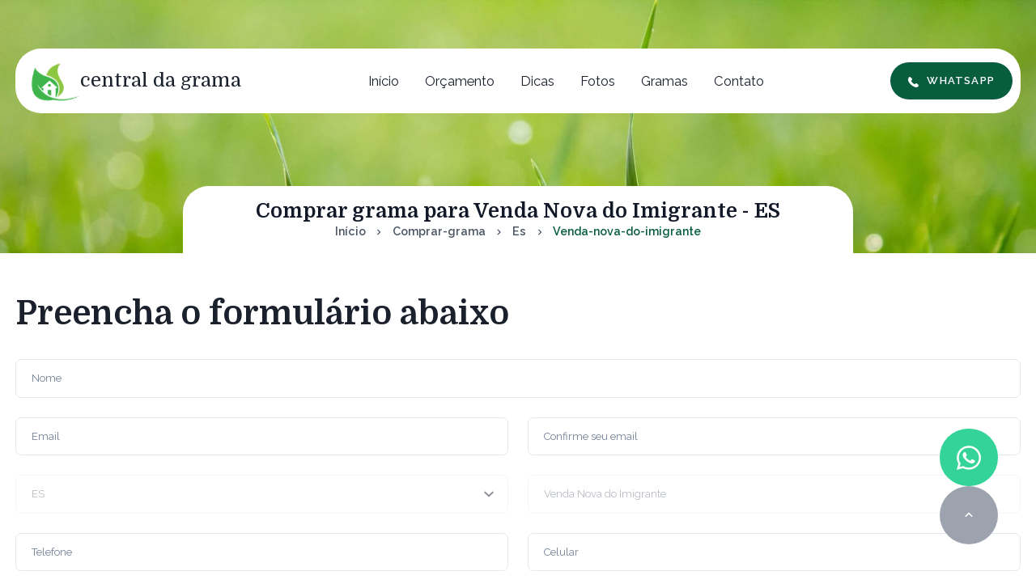

--- FILE ---
content_type: text/html; charset=utf-8
request_url: https://centraldagrama.com/comprar-grama/es/venda-nova-do-imigrante
body_size: 23567
content:
<!DOCTYPE html><html lang="pt-br"><head><meta charSet="utf-8"/><meta name="viewport" content="width=device-width"/><link rel="canonical" href="https://centraldagrama.com/comprar-grama/es/venda-nova-do-imigrante"/><link rel="max-snippet" href="https://centraldagrama.com/comprar-grama/es/venda-nova-do-imigrante"/><title>Grama para Venda Nova do Imigrante ES</title><meta name="title" content="Grama para Venda Nova do Imigrante ES"/><meta name="description" content="Confira todas as nossas variedades: grama esmeralda, batatais, são carlos, bermuda, japonesa e santo agostinho. Entrega imediata em Venda Nova do Imigrante - ES, consulte-nos!"/><meta name="keywords" content="comprar grama venda nova do imigrante es, grama para venda nova do imigrante es, preço de grama venda nova do imigrante es, orçamento de grama venda nova do imigrante es, m2 de grama em venda nova do imigrante es"/><meta property="og:type" content="website"/><meta property="og:url" content="https://centraldagrama.com/comprar-grama/es/venda-nova-do-imigrante"/><meta property="og:title" content="Grama para Venda Nova do Imigrante ES"/><meta property="og:description" content="Confira todas as nossas variedades: grama esmeralda, batatais, são carlos, bermuda, japonesa e santo agostinho. Entrega imediata em Venda Nova do Imigrante - ES, consulte-nos!"/><meta property="og:image" content="https://metatags.io/assets/meta-tags-16a33a6a8531e519cc0936fbba0ad904e52d35f34a46c97a2c9f6f7dd7d336f2.png"/><meta property="twitter:card" content="summary_large_image"/><meta property="twitter:url" content="https://centraldagrama.com//comprar-grama/es/venda-nova-do-imigrante"/><meta property="twitter:title" content="Grama para Venda Nova do Imigrante ES"/><meta property="twitter:description" content="Confira todas as nossas variedades: grama esmeralda, batatais, são carlos, bermuda, japonesa e santo agostinho. Entrega imediata em Venda Nova do Imigrante - ES, consulte-nos!"/><meta property="twitter:image" content="https://metatags.io/assets/meta-tags-16a33a6a8531e519cc0936fbba0ad904e52d35f34a46c97a2c9f6f7dd7d336f2.png"/><link rel="preload" as="image" imageSrcSet="/_next/static/media/logo-central-da-grama.bc545671.svg 1x, /_next/static/media/logo-central-da-grama.bc545671.svg 2x"/><script type="application/ld+json">{"@context":"https://schema.org/","@type":"Product","name":"Grama para Venda Nova do Imigrante ES","image":["https://admin.centraldagrama.com/wp-content/uploads/2024/04/entrega-imediata-comprar-grama.webp","https://admin.centraldagrama.com/wp-content/uploads/2024/04/esmeralda-premium-comprar.webp","https://admin.centraldagrama.com/wp-content/uploads/2024/04/grama-placas-esmeralda-premium.webp"],"description":"Confira todas as nossas variedades: grama esmeralda, batatais, são carlos, bermuda, japonesa e santo agostinho. Entrega imediata em Venda Nova do Imigrante - ES, consulte-nos!","sku":"0446310786","mpn":"925872","brand":{"@type":"Thing","name":"ACME"},"review":{"@type":"Review","author":"Leandro Medeiros","datePublished":"2021-04-04","reviewBody":"Ótimo atendimento, entrega rápida e preço justo.","name":"Ótimo atendimento","reviewRating":{"@type":"Rating","ratingValue":"5"}},"aggregateRating":{"@type":"AggregateRating","ratingValue":"5","reviewCount":"2183"},"tags":["comprar grama","grama esmeralda","grama batatais","grama são carlos","grama bermuda","grama coreana","grama santo agostinho"],"offers":{"@type":"Offer","price":"2.99","priceCurrency":"BRL","priceValidUntil":"2025-12-31","itemCondition":"https://schema.org/NewCondition","availability":"https://schema.org/InStock","seller":{"@type":"Organization","name":"Central da Grama"}}}</script><meta name="next-head-count" content="20"/><link rel="icon" type="image/png" sizes="32x32" href="https://centraldagrama.com/icons/32x32.png"/><link rel="icon" type="image/png" sizes="128x128" href="https://centraldagrama.com/icons/128x128.png"/><link rel="apple-touch-icon" sizes="50x50" href="https://centraldagrama.com/icons/ios-icon-50.png"/><link rel="apple-touch-icon" sizes="57x57" href="https://centraldagrama.com/icons/ios-icon-57.png"/><link rel="apple-touch-icon" sizes="72x72" href="https://centraldagrama.com/icons/ios-icon-72.png"/><link rel="apple-touch-icon" sizes="76x76" href="https://centraldagrama.com/icons/ios-icon-76.png"/><link rel="icon" href="https://centraldagrama.com/icons/android-icon-192x192.png" type="image/png"/><link rel="icon" href="https://centraldagrama.com/icons/android-icon-144x144.png" type="image/png"/><link rel="icon" href="https://centraldagrama.com/icons/android-icon-96x96.png" type="image/png"/><link rel="icon" href="https://centraldagrama.com/icons/android-icon-72x72.png" type="image/png"/><link rel="icon" href="https://centraldagrama.com/icons/android-icon-48x48.png" type="image/png"/><link rel="manifest" href="https://centraldagrama.com/manifest.json"/><meta name="msapplication-TileColor" content="#ffffff"/><meta name="msapplication-TileImage" content="https://centraldagrama.com/img/favicons/ms-icon-144x144.png"/><meta name="theme-color" content="#ffffff"/><meta name="theme-color" content="#cdf6e2"/><meta name="msapplication-navbutton-color" content="#cdf6e2"/><meta name="apple-mobile-web-app-status-bar-style" content="#cdf6e2"/><link rel="preconnect" href="https://fonts.googleapis.com"/><link rel="preconnect" href="https://fonts.gstatic.com" crossorigin=""/><style id="stitches">--sxs{--sxs:0 cg-t-iVvIYy}@media{:root,.cg-t-iVvIYy{--cg-fonts-domine:Domine;--cg-fonts-raleway:Raleway;--cg-fonts-manrope:Manrope;--cg-colors-emerald50:#ecfdf5;--cg-colors-emerald100:#d1fae5;--cg-colors-emerald200:#a7f3d0;--cg-colors-emerald300:#6ee7b7;--cg-colors-emerald400:#34d399;--cg-colors-emerald500:#095D3F;--cg-colors-emerald600:#059669;--cg-colors-emerald700:#047857;--cg-colors-emerald800:#065f46;--cg-colors-emerald900:#064e3b;--cg-colors-grey50:#f9fafb;--cg-colors-grey100:#f3f4f6;--cg-colors-grey200:#e5e7eb;--cg-colors-grey300:#d1d5db;--cg-colors-grey400:#9ca3af;--cg-colors-grey500:#6b7280;--cg-colors-grey600:#4b5563;--cg-colors-grey700:#374151;--cg-colors-grey800:#1f2937;--cg-colors-grey900:#111827;--cg-colors-rose50:#fff1f2;--cg-colors-rose100:#ffe4e6;--cg-colors-rose200:#fecdd3;--cg-colors-rose300:#fda4af;--cg-colors-rose400:#fb7185;--cg-colors-rose500:#f43f5e;--cg-colors-rose600:#e11d48;--cg-colors-rose700:#be123c;--cg-colors-rose800:#9f1239;--cg-colors-rose900:#881337;--cg-colors-blue50:#eff6ff;--cg-colors-blue100:#dbeafe;--cg-colors-blue200:#bfdbfe;--cg-colors-blue300:#93c5fd;--cg-colors-blue400:#60a5fa;--cg-colors-blue500:#3b82f6;--cg-colors-blue600:#2563eb;--cg-colors-blue700:#1d4ed8;--cg-colors-blue800:#1e40af;--cg-colors-blue900:#1e3a8a;--cg-colors-orange:#F2994A;--cg-colors-yellow:#F2C94C;--cg-colors-purple1:#9B51E0;--cg-colors-purple2:#BB6BD9;--cg-colors-white:#FFFFFF;--cg-colors-black:#000000}}--sxs{--sxs:1 cg-k-iCWXhG jZapgt}@media{@keyframes cg-k-iCWXhG{0%{transform:scale(1)}50%{transform:scale(1.2)}100%{transform:scale(1)}}*{margin:0;padding:0;box-sizing:border-box}html{font-size:19px;scroll-behavior:smooth}h1,h2,h3,h4,h5,h6{font-family:var(--cg-fonts-domine);font-weight:bold !important;line-height:120%}h1{font-size:3.75rem !important}h2{font-size:1.25rem !important}@media (min-width: 768px){h2{font-size:2.1875rem !important}}@media (min-width: 1400px){h2{font-size:2.6875rem !important}}h3{font-size:1.6875rem !important}h4{font-size:1.0625rem !important}h5{font-size:1.0625rem !important}input,select,textarea{color:var(--cg-colors-grey600) !important;font-family:var(--cg-fonts-raleway) !important;font-size:13px !important}.chakra-form__error-message{font-family:var(--cg-fonts-raleway) !important;font-size:13px !important}}--sxs{--sxs:2 cg-c-ckcVUd cg-c-jVQucw cg-c-hihOVh cg-c-UazGY cg-c-gKpKcN cg-c-PJLV cg-c-jHZToz cg-c-iFpKrt cg-c-diWGtw cg-c-bARPPm cg-c-fnloZO cg-c-cqcowF cg-c-fdxvaK cg-c-crCYoD cg-c-dpUUSy cg-c-jeafpu cg-c-dlSHJG cg-c-cpNJYH cg-c-leycUB cg-c-goLEDM cg-c-cUnKys cg-c-bFDfGe cg-c-kHgOLo cg-c-hDqWJl cg-c-ihIiAe cg-c-bjiztj cg-c-iEhsJY cg-c-dZqqmR cg-c-fHtdlY cg-c-fwtEKA cg-c-gznfWk cg-c-evywbg cg-c-kilSOi cg-c-fcVwxr cg-c-koKfgc cg-c-jMkVQS cg-c-jGQFrx cg-c-jenjOe cg-c-fxrEBZ cg-c-ciPKC cg-c-bulJWe cg-c-dLnoiO cg-c-capVAf cg-c-hrzEKb cg-c-iMnMwu cg-c-gDrOzY cg-c-gXfaeo cg-c-hKiUDI cg-c-giniKE cg-c-dHnhTl cg-c-prvzv cg-c-dKiNSE cg-c-dquKia cg-c-lgLzar cg-c-fUsQvq cg-c-feOuUf cg-c-ljtaiv cg-c-gjdJOs cg-c-eLJGPE cg-c-khzyfD cg-c-fKLXqn}@media{.cg-c-ckcVUd{position:relative}.cg-c-ckcVUd .chakra-breadcrumb{font-family:var(--cg-fonts-raleway);font-weight:600;font-size:0.75rem;color:var(--cg-colors-grey600)}.cg-c-ckcVUd .chakra-breadcrumb li:last-of-type{color:var(--cg-colors-emerald500)}.cg-c-jVQucw{width:100%;padding-top:60px;background-image:url(/banner_gramas.webp);background-size:cover;position:relative}.cg-c-hihOVh{display:flex;justify-content:space-between;align-items:center;padding:10px;position:relative;border-radius:32px;background-color:white;transition:border-radius 0.2s}.cg-c-UazGY{display:flex;align-items:center}.cg-c-gKpKcN{display:flex;align-items:center;cursor:pointer}.cg-c-gKpKcN:hover{color:var(--cg-colors-emerald500)}.cg-c-jHZToz{font-family:var(--cg-fonts-domine);color:var(--cg-colors-gray900);line-height:120%}@media (min-width: 768px){.cg-c-jHZToz{font-size:1.25rem}}.cg-c-iFpKrt{display:none}@media (min-width: 768px){.cg-c-iFpKrt{display:flex}}.cg-c-diWGtw{font-family:var(--cg-fonts-raleway);font-size:0.875rem;line-height:180%;color:var(--cg-colors-gray600);cursor:pointer}@media (max-width: 768px){.cg-c-diWGtw{padding:10px 0}}.cg-c-diWGtw:hover{color:var(--cg-colors-emerald500)}.cg-c-diWGtw:not(:last-of-type){margin-right:32px}.cg-c-bARPPm{all:unset;box-sizing:border-box;padding:13px 20px;max-height:50px;text-align:center;font-family:var(--cg-fonts-raleway);font-size:0.6875rem;font-weight:bold;line-height:120%;letter-spacing:1.2px;text-transform:uppercase;border:2px solid transparent;cursor:pointer}.cg-c-bARPPm:disabled{opacity:0.3;cursor:not-allowed}.cg-c-fnloZO{display:none}.cg-c-fnloZO svg{margin-right:10px}@media (min-width: 768px){.cg-c-fnloZO{display:flex;align-items:center}}@media (min-width: 768px){.cg-c-fnloZO span{margin-right:5px !important}}.cg-c-cqcowF{margin-right:19px;border-radius:32px !important}@media (min-width: 768px){.cg-c-cqcowF{display:none !important}}.cg-c-fdxvaK{position:fixed;z-index:1000;bottom:1.25rem;right:1.25rem;display:flex;flex-direction:column;gap:1.25rem}@media (min-width: 992px){.cg-c-fdxvaK{bottom:2.5rem;right:2.5rem}}.cg-c-crCYoD{display:flex;width:3.125rem;height:3.125rem;border-radius:3.125rem;align-items:center;justify-content:center;cursor:pointer}.cg-c-crCYoD svg{width:0.9375rem;color:#fff}@media (min-width: 992px){.cg-c-crCYoD{width:3.75rem;height:3.75rem}}@media (min-width: 992px){.cg-c-crCYoD svg{width:1.5625rem}}.cg-c-dpUUSy{position:relative;left:50%;margin-top:90px;padding:16px;transform:translateX(-50%);flex-direction:column;background:var(--cg-colors-white);border-radius:32px 32px 0 0;text-align:center;width:90%}@media (min-width: 1200px){.cg-c-dpUUSy{padding:16px 90px;width:auto;display:inline-flex}}.cg-c-jeafpu{font-family:var(--cg-fonts-domine);font-weight:bold;color:var(--cg-colors-grey900);font-size:1.5rem}@media (min-width: 768px){.cg-c-jeafpu{font-size:3.375rem}}.cg-c-dlSHJG section{padding-top:50px;padding-bottom:100px}.cg-c-cpNJYH ul{margin-left:1.25rem;list-style:none}.cg-c-cpNJYH a{margin:0.3125rem;margin-left:2.5rem;display:block;font-family:var(--cg-fonts-domine);font-size:1.25rem;color:var(--cg-colors-emerald600)}.cg-c-cpNJYH li{margin-bottom:0.3125rem}.cg-c-cpNJYH li a{display:inline;font-size:1rem;color:var(--cg-colors-grey800);border-bottom:dotted 1px #333}.cg-c-leycUB hr{margin-top:25px;margin-bottom:25px;width:100%;border-color:var(--cg-colors-emerald500)}@media (min-width: 768px){.cg-c-leycUB hr{max-width:600px}}@media (min-width: 768px){.cg-c-leycUB h4{max-width:340px}}.cg-c-leycUB h4 span{color:var(--cg-colors-emerald500)}.cg-c-goLEDM{padding-top:50px;padding-bottom:50px;display:flex;align-items:flex-end;flex-direction:column;background-color:var(--cg-colors-emerald50)}@media (min-width: 992px){.cg-c-goLEDM{padding-top:112px;padding-bottom:112px;border-radius:0 128px 0 0}}.cg-c-cUnKys{width:100%;padding-left:16px;padding-right:16px;text-align:center}@media (min-width: 768px){.cg-c-cUnKys{text-align:left;max-width:600px}}@media (min-width: 992px){.cg-c-cUnKys{padding-right:50px}}.cg-c-bFDfGe{display:flex;align-items:center;justify-content:space-between;width:100%}.cg-c-kHgOLo{width:32px;height:32px;display:flex;align-items:center;justify-content:center;border-radius:100%}.cg-c-kHgOLo.instagram{background-color:#962FBF}.cg-c-kHgOLo.google{background-color:#BB001B}.cg-c-kHgOLo.facebook{background-color:#2F80ED}.cg-c-kHgOLo.twitter{background-color:#56CCF2}.cg-c-kHgOLo.feeds{background-color:#F26522}.cg-c-kHgOLo:not(:last-of-type){margin-right:10px}.cg-c-kHgOLo:hover{opacity:0.8}.cg-c-hDqWJl{display:inline-flex;align-items:center;margin:40px auto}.cg-c-hDqWJl svg{margin-left:5px;margin-top:-2px}.cg-c-ihIiAe{font-family:var(--cg-fonts-raleway);font-size:0.8125rem;color:var(--cg-colors-grey600)}.cg-c-ihIiAe a{color:var(--cg-colors-emerald900);font-weight:bold}.cg-c-bjiztj{padding:16px}@media (min-width: 768px){.cg-c-bjiztj{padding-top:112px}}@media (min-width: 992px){.cg-c-bjiztj{padding-left:90px;max-width:700px}}.cg-c-iEhsJY{display:flex;padding-inline-start:40px;padding-inline-end:40px;justify-content:space-between}@media (min-width: 992px){.cg-c-iEhsJY{padding-inline-start:0;padding-inline-end:0;justify-content:flex-start}}.cg-c-dZqqmR{list-style:none}@media (min-width: 992px){.cg-c-dZqqmR:not(:last-of-type){margin-right:160px}}.cg-c-fHtdlY{font-family:var(--cg-fonts-domine);font-weight:bold;font-size:1rem;color:var(--cg-colors-grey900)}@media (min-width: 992px){.cg-c-fHtdlY{margin-bottom:24px}}.cg-c-fwtEKA{display:block;font-family:var(--cg-fonts-raleway);font-size:0.8125rem;color:var(--cg-colors-grey600);line-height:180%;cursor:pointer}.cg-c-fwtEKA:not(:last-of-type){margin-bottom:8px}.cg-c-fwtEKA:hover{color:var(--cg-colors-black)}.cg-c-gznfWk{display:flex;margin-top:56px;justify-content:space-between}@media (min-width: 992px){.cg-c-gznfWk{justify-content:flex-start}}.cg-c-evywbg{display:flex;flex-direction:column;justify-content:center;align-items:center}@media (min-width: 992px){.cg-c-evywbg{flex-direction:row;align-items:center}}@media (min-width: 992px){.cg-c-evywbg:not(:last-of-type){margin-right:20px}}.cg-c-kilSOi{margin-left:10px;font-family:var(--cg-fonts-domine);color:var(--cg-colors-emerald500);font-size:0.75rem;margin-top:5px}@media (min-width: 768px){.cg-c-kilSOi{font-size:1rem}}@media (min-width: 992px){.cg-c-kilSOi{margin-top:0}}.cg-c-fcVwxr{border-radius:0 100px 0 100px;border:solid 1px;border-color:var(--cg-colors-emerald500);overflow:hidden;cursor:pointer;transition:all 0.3s}.cg-c-fcVwxr:hover{background:var(--cg-colors-emerald50);transition:all 0.3s}.cg-c-koKfgc{position:relative;height:230px}@media (min-width: 768px){.cg-c-koKfgc{height:280px}}.cg-c-jMkVQS{padding:30px 27px}.cg-c-jMkVQS h3{font-size:20px !important}.cg-c-jGQFrx{margin-bottom:16px;padding:4px 8px;display:inline-block;color:var(--cg-colors-white);background:var(--cg-colors-emerald500);font-family:var(--cg-fonts-manrope);font-size:13px;border-radius:4px}.cg-c-jenjOe{display:flex;align-items:center;margin-top:20px;margin-left:15px}.cg-c-fxrEBZ{overflow:hidden}.cg-c-ciPKC{font-family:var(--cg-fonts-raleway);font-size:0.8125rem;line-height:180%}.cg-c-bulJWe{color:var(--cg-colors-grey600);margin-left:8px}@media (min-width: 992px){.cg-c-dLnoiO{display:flex;flex-direction:column;align-content:center}}.cg-c-capVAf{flex:1;margin-bottom:50px}@media (min-width: 992px){.cg-c-capVAf{margin-bottom:0}}.cg-c-hrzEKb{max-width:80%;margin:0 auto}.cg-c-iMnMwu{padding:15px;background-color:var(--cg-colors-grey100);border-radius:8px;margin-bottom:10px;color:var(--cg-colors-black);cursor:pointer}.cg-c-iMnMwu:hover{opacity:0.5}.cg-c-gDrOzY{flex:1}@media (min-width: 992px){.cg-c-gDrOzY{margin-left:94px;max-width:400px}}.cg-c-gXfaeo{padding:16px;position:sticky;top:10px;border-radius:4px;max-width:100% !important}@media (min-width: 992px){.cg-c-gXfaeo{padding:48px}}.cg-c-gXfaeo h4{font-size:28px !important;margin-bottom:40px}.cg-c-hKiUDI{display:flex;align-items:center}.cg-c-hKiUDI:not(:last-of-type){padding-bottom:35px;margin-bottom:35px;border-bottom:solid 1px;border-bottom-color:var(--cg-colors-emerald500)}.cg-c-giniKE{font-family:var(--cg-fonts-domine);font-size:0.875rem;color:var(--cg-colors-grey600);margin-left:auto}.cg-c-dHnhTl{margin-top:15px}@media (min-width: 768px){.cg-c-dHnhTl{margin-top:32px}}.cg-c-prvzv{grid-template-columns:repeat(1, 1fr)}@media (min-width: 768px){.cg-c-prvzv{grid-template-columns:repeat(2, 1fr)}}.cg-c-dKiNSE{position:relative;margin-top:56px}.cg-c-dKiNSE svg{margin-left:5px;margin-top:-2px}.cg-c-dquKia{font-size:37px !important;margin-top:1.375rem;margin-bottom:1.375rem}.cg-c-lgLzar{font-family:var(--cg-fonts-domine);font-size:0.875rem;color:var(--cg-colors-grey600);margin-bottom:1.375rem}.cg-c-fUsQvq{position:relative;width:80%;height:250px;margin-bottom:22px;margin: auto;border:4px solid var(--cg-colors-white) ;box-shadow:0 0 8px rgba(0, 0, 0, 0.6)}@media (min-width: 768px){.cg-c-fUsQvq{width:550px;height:350px;margin-bottom:22px}}.cg-c-feOuUf{display:flex;flex-direction:column;align-items:center;justify-content:center;margin-top:1.375rem}.cg-c-ljtaiv{border-collapse:collapse}.cg-c-gjdJOs{text-align:center}.cg-c-eLJGPE{background-color:#f2f2f2;border:1px solid #ddd;padding:0.5rem}.cg-c-khzyfD{border:1px solid #ddd;padding:8px}.cg-c-fKLXqn{font-family:var(--cg-fonts-domine);font-size:0.875rem;color:var(--cg-colors-grey600);text-decoration:underline}}--sxs{--sxs:3 cg-c-bARPPm-gKXmAK-shape-rounded cg-c-bARPPm-hnrvJp-color-primary cg-c-crCYoD-fBybUe-color-green cg-c-crCYoD-cPcIiZ-color-gray}@media{.cg-c-bARPPm-gKXmAK-shape-rounded{border-radius:32px}.cg-c-bARPPm-hnrvJp-color-primary{background:var(--cg-colors-emerald500);color:white}.cg-c-bARPPm-hnrvJp-color-primary:hover{background-color:var(--cg-colors-emerald600)}.cg-c-crCYoD-fBybUe-color-green{background-color:var(--cg-colors-emerald400)}.cg-c-crCYoD-cPcIiZ-color-gray{background-color:var(--cg-colors-grey400)}}--sxs{--sxs:6 cg-c-jeafpu-ikTLAbt-css cg-c-jeafpu-ieTdPuB-css}@media{.cg-c-jeafpu-ikTLAbt-css{font-size:25px !important}.cg-c-jeafpu-ieTdPuB-css{font-size:1.6rem !important}}</style><link rel="preconnect" href="https://fonts.gstatic.com" crossorigin /><noscript data-n-css=""></noscript><script defer="" nomodule="" src="/_next/static/chunks/polyfills-c67a75d1b6f99dc8.js"></script><script src="/_next/static/chunks/webpack-84acc46c4377dac1.js" defer=""></script><script src="/_next/static/chunks/framework-067cf7484a0ce9ea.js" defer=""></script><script src="/_next/static/chunks/main-fda4d893b5f3ec43.js" defer=""></script><script src="/_next/static/chunks/pages/_app-292ac9352c95177a.js" defer=""></script><script src="/_next/static/chunks/753-77f1b6743cded1a9.js" defer=""></script><script src="/_next/static/chunks/921-003853a2cf0fbf50.js" defer=""></script><script src="/_next/static/chunks/112-0b714a3c40b88291.js" defer=""></script><script src="/_next/static/chunks/434-717b42bf5a7f76ec.js" defer=""></script><script src="/_next/static/chunks/861-bcba36052ea3eced.js" defer=""></script><script src="/_next/static/chunks/pages/comprar-grama/%5Bprovince%5D/%5Bcity%5D-ce67d1ebb179b4da.js" defer=""></script><script src="/_next/static/7_11avFUpMhgk7G7kTXwx/_buildManifest.js" defer=""></script><script src="/_next/static/7_11avFUpMhgk7G7kTXwx/_ssgManifest.js" defer=""></script><style data-href="https://fonts.googleapis.com/css2?family=Domine:wght@400;700&family=Manrope&family=Raleway:wght@400;600&display=swap">@font-face{font-family:'Domine';font-style:normal;font-weight:400;font-display:swap;src:url(https://fonts.gstatic.com/s/domine/v25/L0xhDFMnlVwD4h3Lt9JWnbX3jG-2X3LAI14.woff) format('woff')}@font-face{font-family:'Domine';font-style:normal;font-weight:700;font-display:swap;src:url(https://fonts.gstatic.com/s/domine/v25/L0xhDFMnlVwD4h3Lt9JWnbX3jG-2X5XHI14.woff) format('woff')}@font-face{font-family:'Manrope';font-style:normal;font-weight:400;font-display:swap;src:url(https://fonts.gstatic.com/s/manrope/v20/xn7_YHE41ni1AdIRqAuZuw1Bx9mbZk79FO_G.woff) format('woff')}@font-face{font-family:'Raleway';font-style:normal;font-weight:400;font-display:swap;src:url(https://fonts.gstatic.com/s/raleway/v37/1Ptxg8zYS_SKggPN4iEgvnHyvveLxVvaooCM.woff) format('woff')}@font-face{font-family:'Raleway';font-style:normal;font-weight:600;font-display:swap;src:url(https://fonts.gstatic.com/s/raleway/v37/1Ptxg8zYS_SKggPN4iEgvnHyvveLxVsEpYCM.woff) format('woff')}@font-face{font-family:'Domine';font-style:normal;font-weight:400;font-display:swap;src:url(https://fonts.gstatic.com/s/domine/v25/L0x8DFMnlVwD4h3htfqnZypEi0K3.woff2) format('woff2');unicode-range:U+0100-02BA,U+02BD-02C5,U+02C7-02CC,U+02CE-02D7,U+02DD-02FF,U+0304,U+0308,U+0329,U+1D00-1DBF,U+1E00-1E9F,U+1EF2-1EFF,U+2020,U+20A0-20AB,U+20AD-20C0,U+2113,U+2C60-2C7F,U+A720-A7FF}@font-face{font-family:'Domine';font-style:normal;font-weight:400;font-display:swap;src:url(https://fonts.gstatic.com/s/domine/v25/L0x8DFMnlVwD4h3hu_qnZypEiw.woff2) format('woff2');unicode-range:U+0000-00FF,U+0131,U+0152-0153,U+02BB-02BC,U+02C6,U+02DA,U+02DC,U+0304,U+0308,U+0329,U+2000-206F,U+20AC,U+2122,U+2191,U+2193,U+2212,U+2215,U+FEFF,U+FFFD}@font-face{font-family:'Domine';font-style:normal;font-weight:700;font-display:swap;src:url(https://fonts.gstatic.com/s/domine/v25/L0x8DFMnlVwD4h3htfqnZypEi0K3.woff2) format('woff2');unicode-range:U+0100-02BA,U+02BD-02C5,U+02C7-02CC,U+02CE-02D7,U+02DD-02FF,U+0304,U+0308,U+0329,U+1D00-1DBF,U+1E00-1E9F,U+1EF2-1EFF,U+2020,U+20A0-20AB,U+20AD-20C0,U+2113,U+2C60-2C7F,U+A720-A7FF}@font-face{font-family:'Domine';font-style:normal;font-weight:700;font-display:swap;src:url(https://fonts.gstatic.com/s/domine/v25/L0x8DFMnlVwD4h3hu_qnZypEiw.woff2) format('woff2');unicode-range:U+0000-00FF,U+0131,U+0152-0153,U+02BB-02BC,U+02C6,U+02DA,U+02DC,U+0304,U+0308,U+0329,U+2000-206F,U+20AC,U+2122,U+2191,U+2193,U+2212,U+2215,U+FEFF,U+FFFD}@font-face{font-family:'Manrope';font-style:normal;font-weight:400;font-display:swap;src:url(https://fonts.gstatic.com/s/manrope/v20/xn7_YHE41ni1AdIRqAuZuw1Bx9mbZk79FN_P-b_Tfc7AGraJwA.woff) format('woff');unicode-range:U+0460-052F,U+1C80-1C8A,U+20B4,U+2DE0-2DFF,U+A640-A69F,U+FE2E-FE2F}@font-face{font-family:'Manrope';font-style:normal;font-weight:400;font-display:swap;src:url(https://fonts.gstatic.com/s/manrope/v20/xn7_YHE41ni1AdIRqAuZuw1Bx9mbZk79FN_G-b_Tfc7AGraJwA.woff) format('woff');unicode-range:U+0301,U+0400-045F,U+0490-0491,U+04B0-04B1,U+2116}@font-face{font-family:'Manrope';font-style:normal;font-weight:400;font-display:swap;src:url(https://fonts.gstatic.com/s/manrope/v20/xn7_YHE41ni1AdIRqAuZuw1Bx9mbZk79FN_B-b_Tfc7AGraJwA.woff) format('woff');unicode-range:U+0370-0377,U+037A-037F,U+0384-038A,U+038C,U+038E-03A1,U+03A3-03FF}@font-face{font-family:'Manrope';font-style:normal;font-weight:400;font-display:swap;src:url(https://fonts.gstatic.com/s/manrope/v20/xn7_YHE41ni1AdIRqAuZuw1Bx9mbZk79FN_N-b_Tfc7AGraJwA.woff) format('woff');unicode-range:U+0102-0103,U+0110-0111,U+0128-0129,U+0168-0169,U+01A0-01A1,U+01AF-01B0,U+0300-0301,U+0303-0304,U+0308-0309,U+0323,U+0329,U+1EA0-1EF9,U+20AB}@font-face{font-family:'Manrope';font-style:normal;font-weight:400;font-display:swap;src:url(https://fonts.gstatic.com/s/manrope/v20/xn7_YHE41ni1AdIRqAuZuw1Bx9mbZk79FN_M-b_Tfc7AGraJwA.woff) format('woff');unicode-range:U+0100-02BA,U+02BD-02C5,U+02C7-02CC,U+02CE-02D7,U+02DD-02FF,U+0304,U+0308,U+0329,U+1D00-1DBF,U+1E00-1E9F,U+1EF2-1EFF,U+2020,U+20A0-20AB,U+20AD-20C0,U+2113,U+2C60-2C7F,U+A720-A7FF}@font-face{font-family:'Manrope';font-style:normal;font-weight:400;font-display:swap;src:url(https://fonts.gstatic.com/s/manrope/v20/xn7_YHE41ni1AdIRqAuZuw1Bx9mbZk79FN_C-b_Tfc7AGrY.woff) format('woff');unicode-range:U+0000-00FF,U+0131,U+0152-0153,U+02BB-02BC,U+02C6,U+02DA,U+02DC,U+0304,U+0308,U+0329,U+2000-206F,U+20AC,U+2122,U+2191,U+2193,U+2212,U+2215,U+FEFF,U+FFFD}@font-face{font-family:'Raleway';font-style:normal;font-weight:400;font-display:swap;src:url(https://fonts.gstatic.com/s/raleway/v37/1Ptug8zYS_SKggPNyCAIT4ttDfCmxA.woff2) format('woff2');unicode-range:U+0460-052F,U+1C80-1C8A,U+20B4,U+2DE0-2DFF,U+A640-A69F,U+FE2E-FE2F}@font-face{font-family:'Raleway';font-style:normal;font-weight:400;font-display:swap;src:url(https://fonts.gstatic.com/s/raleway/v37/1Ptug8zYS_SKggPNyCkIT4ttDfCmxA.woff2) format('woff2');unicode-range:U+0301,U+0400-045F,U+0490-0491,U+04B0-04B1,U+2116}@font-face{font-family:'Raleway';font-style:normal;font-weight:400;font-display:swap;src:url(https://fonts.gstatic.com/s/raleway/v37/1Ptug8zYS_SKggPNyCIIT4ttDfCmxA.woff2) format('woff2');unicode-range:U+0102-0103,U+0110-0111,U+0128-0129,U+0168-0169,U+01A0-01A1,U+01AF-01B0,U+0300-0301,U+0303-0304,U+0308-0309,U+0323,U+0329,U+1EA0-1EF9,U+20AB}@font-face{font-family:'Raleway';font-style:normal;font-weight:400;font-display:swap;src:url(https://fonts.gstatic.com/s/raleway/v37/1Ptug8zYS_SKggPNyCMIT4ttDfCmxA.woff2) format('woff2');unicode-range:U+0100-02BA,U+02BD-02C5,U+02C7-02CC,U+02CE-02D7,U+02DD-02FF,U+0304,U+0308,U+0329,U+1D00-1DBF,U+1E00-1E9F,U+1EF2-1EFF,U+2020,U+20A0-20AB,U+20AD-20C0,U+2113,U+2C60-2C7F,U+A720-A7FF}@font-face{font-family:'Raleway';font-style:normal;font-weight:400;font-display:swap;src:url(https://fonts.gstatic.com/s/raleway/v37/1Ptug8zYS_SKggPNyC0IT4ttDfA.woff2) format('woff2');unicode-range:U+0000-00FF,U+0131,U+0152-0153,U+02BB-02BC,U+02C6,U+02DA,U+02DC,U+0304,U+0308,U+0329,U+2000-206F,U+20AC,U+2122,U+2191,U+2193,U+2212,U+2215,U+FEFF,U+FFFD}@font-face{font-family:'Raleway';font-style:normal;font-weight:600;font-display:swap;src:url(https://fonts.gstatic.com/s/raleway/v37/1Ptug8zYS_SKggPNyCAIT4ttDfCmxA.woff2) format('woff2');unicode-range:U+0460-052F,U+1C80-1C8A,U+20B4,U+2DE0-2DFF,U+A640-A69F,U+FE2E-FE2F}@font-face{font-family:'Raleway';font-style:normal;font-weight:600;font-display:swap;src:url(https://fonts.gstatic.com/s/raleway/v37/1Ptug8zYS_SKggPNyCkIT4ttDfCmxA.woff2) format('woff2');unicode-range:U+0301,U+0400-045F,U+0490-0491,U+04B0-04B1,U+2116}@font-face{font-family:'Raleway';font-style:normal;font-weight:600;font-display:swap;src:url(https://fonts.gstatic.com/s/raleway/v37/1Ptug8zYS_SKggPNyCIIT4ttDfCmxA.woff2) format('woff2');unicode-range:U+0102-0103,U+0110-0111,U+0128-0129,U+0168-0169,U+01A0-01A1,U+01AF-01B0,U+0300-0301,U+0303-0304,U+0308-0309,U+0323,U+0329,U+1EA0-1EF9,U+20AB}@font-face{font-family:'Raleway';font-style:normal;font-weight:600;font-display:swap;src:url(https://fonts.gstatic.com/s/raleway/v37/1Ptug8zYS_SKggPNyCMIT4ttDfCmxA.woff2) format('woff2');unicode-range:U+0100-02BA,U+02BD-02C5,U+02C7-02CC,U+02CE-02D7,U+02DD-02FF,U+0304,U+0308,U+0329,U+1D00-1DBF,U+1E00-1E9F,U+1EF2-1EFF,U+2020,U+20A0-20AB,U+20AD-20C0,U+2113,U+2C60-2C7F,U+A720-A7FF}@font-face{font-family:'Raleway';font-style:normal;font-weight:600;font-display:swap;src:url(https://fonts.gstatic.com/s/raleway/v37/1Ptug8zYS_SKggPNyC0IT4ttDfA.woff2) format('woff2');unicode-range:U+0000-00FF,U+0131,U+0152-0153,U+02BB-02BC,U+02C6,U+02DA,U+02DC,U+0304,U+0308,U+0329,U+2000-206F,U+20AC,U+2122,U+2191,U+2193,U+2212,U+2215,U+FEFF,U+FFFD}</style></head><body><script id="chakra-script">!(function(){try{var a=function(c){var v="(prefers-color-scheme: dark)",h=window.matchMedia(v).matches?"dark":"light",r=c==="system"?h:c,o=document.documentElement,s=document.body,l="chakra-ui-light",d="chakra-ui-dark",i=r==="dark";return s.classList.add(i?d:l),s.classList.remove(i?l:d),o.style.colorScheme=r,o.dataset.theme=r,r},n=a,m="light",e="chakra-ui-color-mode",t=localStorage.getItem(e);t?a(t):localStorage.setItem(e,a(m))}catch(a){}})();</script><div id="__next"><style data-emotion="css-global 1onscks">:host,:root,[data-theme]{--chakra-ring-inset:var(--chakra-empty,/*!*/ /*!*/);--chakra-ring-offset-width:0px;--chakra-ring-offset-color:#fff;--chakra-ring-color:rgba(66, 153, 225, 0.6);--chakra-ring-offset-shadow:0 0 #0000;--chakra-ring-shadow:0 0 #0000;--chakra-space-x-reverse:0;--chakra-space-y-reverse:0;--ck-colors-transparent:transparent;--ck-colors-current:currentColor;--ck-colors-black:#000000;--ck-colors-white:#FFFFFF;--ck-colors-whiteAlpha-50:rgba(255, 255, 255, 0.04);--ck-colors-whiteAlpha-100:rgba(255, 255, 255, 0.06);--ck-colors-whiteAlpha-200:rgba(255, 255, 255, 0.08);--ck-colors-whiteAlpha-300:rgba(255, 255, 255, 0.16);--ck-colors-whiteAlpha-400:rgba(255, 255, 255, 0.24);--ck-colors-whiteAlpha-500:rgba(255, 255, 255, 0.36);--ck-colors-whiteAlpha-600:rgba(255, 255, 255, 0.48);--ck-colors-whiteAlpha-700:rgba(255, 255, 255, 0.64);--ck-colors-whiteAlpha-800:rgba(255, 255, 255, 0.80);--ck-colors-whiteAlpha-900:rgba(255, 255, 255, 0.92);--ck-colors-blackAlpha-50:rgba(0, 0, 0, 0.04);--ck-colors-blackAlpha-100:rgba(0, 0, 0, 0.06);--ck-colors-blackAlpha-200:rgba(0, 0, 0, 0.08);--ck-colors-blackAlpha-300:rgba(0, 0, 0, 0.16);--ck-colors-blackAlpha-400:rgba(0, 0, 0, 0.24);--ck-colors-blackAlpha-500:rgba(0, 0, 0, 0.36);--ck-colors-blackAlpha-600:rgba(0, 0, 0, 0.48);--ck-colors-blackAlpha-700:rgba(0, 0, 0, 0.64);--ck-colors-blackAlpha-800:rgba(0, 0, 0, 0.80);--ck-colors-blackAlpha-900:rgba(0, 0, 0, 0.92);--ck-colors-gray-50:#F7FAFC;--ck-colors-gray-100:#EDF2F7;--ck-colors-gray-200:#E2E8F0;--ck-colors-gray-300:#CBD5E0;--ck-colors-gray-400:#A0AEC0;--ck-colors-gray-500:#718096;--ck-colors-gray-600:#4A5568;--ck-colors-gray-700:#2D3748;--ck-colors-gray-800:#1A202C;--ck-colors-gray-900:#171923;--ck-colors-red-50:#FFF5F5;--ck-colors-red-100:#FED7D7;--ck-colors-red-200:#FEB2B2;--ck-colors-red-300:#FC8181;--ck-colors-red-400:#F56565;--ck-colors-red-500:#E53E3E;--ck-colors-red-600:#C53030;--ck-colors-red-700:#9B2C2C;--ck-colors-red-800:#822727;--ck-colors-red-900:#63171B;--ck-colors-orange-50:#FFFAF0;--ck-colors-orange-100:#FEEBC8;--ck-colors-orange-200:#FBD38D;--ck-colors-orange-300:#F6AD55;--ck-colors-orange-400:#ED8936;--ck-colors-orange-500:#DD6B20;--ck-colors-orange-600:#C05621;--ck-colors-orange-700:#9C4221;--ck-colors-orange-800:#7B341E;--ck-colors-orange-900:#652B19;--ck-colors-yellow-50:#FFFFF0;--ck-colors-yellow-100:#FEFCBF;--ck-colors-yellow-200:#FAF089;--ck-colors-yellow-300:#F6E05E;--ck-colors-yellow-400:#ECC94B;--ck-colors-yellow-500:#D69E2E;--ck-colors-yellow-600:#B7791F;--ck-colors-yellow-700:#975A16;--ck-colors-yellow-800:#744210;--ck-colors-yellow-900:#5F370E;--ck-colors-green-50:#F0FFF4;--ck-colors-green-100:#C6F6D5;--ck-colors-green-200:#9AE6B4;--ck-colors-green-300:#68D391;--ck-colors-green-400:#48BB78;--ck-colors-green-500:#38A169;--ck-colors-green-600:#2F855A;--ck-colors-green-700:#276749;--ck-colors-green-800:#22543D;--ck-colors-green-900:#1C4532;--ck-colors-teal-50:#E6FFFA;--ck-colors-teal-100:#B2F5EA;--ck-colors-teal-200:#81E6D9;--ck-colors-teal-300:#4FD1C5;--ck-colors-teal-400:#38B2AC;--ck-colors-teal-500:#319795;--ck-colors-teal-600:#2C7A7B;--ck-colors-teal-700:#285E61;--ck-colors-teal-800:#234E52;--ck-colors-teal-900:#1D4044;--ck-colors-blue-50:#ebf8ff;--ck-colors-blue-100:#bee3f8;--ck-colors-blue-200:#90cdf4;--ck-colors-blue-300:#63b3ed;--ck-colors-blue-400:#4299e1;--ck-colors-blue-500:#3182ce;--ck-colors-blue-600:#2b6cb0;--ck-colors-blue-700:#2c5282;--ck-colors-blue-800:#2a4365;--ck-colors-blue-900:#1A365D;--ck-colors-cyan-50:#EDFDFD;--ck-colors-cyan-100:#C4F1F9;--ck-colors-cyan-200:#9DECF9;--ck-colors-cyan-300:#76E4F7;--ck-colors-cyan-400:#0BC5EA;--ck-colors-cyan-500:#00B5D8;--ck-colors-cyan-600:#00A3C4;--ck-colors-cyan-700:#0987A0;--ck-colors-cyan-800:#086F83;--ck-colors-cyan-900:#065666;--ck-colors-purple-50:#FAF5FF;--ck-colors-purple-100:#E9D8FD;--ck-colors-purple-200:#D6BCFA;--ck-colors-purple-300:#B794F4;--ck-colors-purple-400:#9F7AEA;--ck-colors-purple-500:#805AD5;--ck-colors-purple-600:#6B46C1;--ck-colors-purple-700:#553C9A;--ck-colors-purple-800:#44337A;--ck-colors-purple-900:#322659;--ck-colors-pink-50:#FFF5F7;--ck-colors-pink-100:#FED7E2;--ck-colors-pink-200:#FBB6CE;--ck-colors-pink-300:#F687B3;--ck-colors-pink-400:#ED64A6;--ck-colors-pink-500:#D53F8C;--ck-colors-pink-600:#B83280;--ck-colors-pink-700:#97266D;--ck-colors-pink-800:#702459;--ck-colors-pink-900:#521B41;--ck-colors-linkedin-50:#E8F4F9;-webkit---ck-colors-linkedin-100:#CFEDFB;--ck-colors-linkedin-100:#CFEDFB;-webkit---ck-colors-linkedin-200:#9BDAF3;--ck-colors-linkedin-200:#9BDAF3;-webkit---ck-colors-linkedin-300:#68C7EC;--ck-colors-linkedin-300:#68C7EC;-webkit---ck-colors-linkedin-400:#34B3E4;--ck-colors-linkedin-400:#34B3E4;-webkit---ck-colors-linkedin-500:#00A0DC;--ck-colors-linkedin-500:#00A0DC;-webkit---ck-colors-linkedin-600:#008CC9;--ck-colors-linkedin-600:#008CC9;-webkit---ck-colors-linkedin-700:#0077B5;--ck-colors-linkedin-700:#0077B5;-webkit---ck-colors-linkedin-800:#005E93;--ck-colors-linkedin-800:#005E93;-webkit---ck-colors-linkedin-900:#004471;--ck-colors-linkedin-900:#004471;--ck-colors-facebook-50:#E8F4F9;-webkit---ck-colors-facebook-100:#D9DEE9;--ck-colors-facebook-100:#D9DEE9;-webkit---ck-colors-facebook-200:#B7C2DA;--ck-colors-facebook-200:#B7C2DA;-webkit---ck-colors-facebook-300:#6482C0;--ck-colors-facebook-300:#6482C0;-webkit---ck-colors-facebook-400:#4267B2;--ck-colors-facebook-400:#4267B2;-webkit---ck-colors-facebook-500:#385898;--ck-colors-facebook-500:#385898;-webkit---ck-colors-facebook-600:#314E89;--ck-colors-facebook-600:#314E89;-webkit---ck-colors-facebook-700:#29487D;--ck-colors-facebook-700:#29487D;-webkit---ck-colors-facebook-800:#223B67;--ck-colors-facebook-800:#223B67;-webkit---ck-colors-facebook-900:#1E355B;--ck-colors-facebook-900:#1E355B;-webkit---ck-colors-messenger-50:#D0E6FF;--ck-colors-messenger-50:#D0E6FF;--ck-colors-messenger-100:#B9DAFF;--ck-colors-messenger-200:#A2CDFF;--ck-colors-messenger-300:#7AB8FF;--ck-colors-messenger-400:#2E90FF;--ck-colors-messenger-500:#0078FF;--ck-colors-messenger-600:#0063D1;--ck-colors-messenger-700:#0052AC;--ck-colors-messenger-800:#003C7E;--ck-colors-messenger-900:#002C5C;--ck-colors-whatsapp-50:#dffeec;-webkit---ck-colors-whatsapp-100:#b9f5d0;--ck-colors-whatsapp-100:#b9f5d0;-webkit---ck-colors-whatsapp-200:#90edb3;--ck-colors-whatsapp-200:#90edb3;-webkit---ck-colors-whatsapp-300:#65e495;--ck-colors-whatsapp-300:#65e495;-webkit---ck-colors-whatsapp-400:#3cdd78;--ck-colors-whatsapp-400:#3cdd78;-webkit---ck-colors-whatsapp-500:#22c35e;--ck-colors-whatsapp-500:#22c35e;-webkit---ck-colors-whatsapp-600:#179848;--ck-colors-whatsapp-600:#179848;-webkit---ck-colors-whatsapp-700:#0c6c33;--ck-colors-whatsapp-700:#0c6c33;-webkit---ck-colors-whatsapp-800:#01421c;--ck-colors-whatsapp-800:#01421c;-webkit---ck-colors-whatsapp-900:#001803;--ck-colors-whatsapp-900:#001803;--ck-colors-twitter-50:#E5F4FD;--ck-colors-twitter-100:#C8E9FB;--ck-colors-twitter-200:#A8DCFA;--ck-colors-twitter-300:#83CDF7;--ck-colors-twitter-400:#57BBF5;--ck-colors-twitter-500:#1DA1F2;--ck-colors-twitter-600:#1A94DA;--ck-colors-twitter-700:#1681BF;--ck-colors-twitter-800:#136B9E;--ck-colors-twitter-900:#0D4D71;--ck-colors-telegram-50:#E3F2F9;-webkit---ck-colors-telegram-100:#C5E4F3;--ck-colors-telegram-100:#C5E4F3;-webkit---ck-colors-telegram-200:#A2D4EC;--ck-colors-telegram-200:#A2D4EC;-webkit---ck-colors-telegram-300:#7AC1E4;--ck-colors-telegram-300:#7AC1E4;-webkit---ck-colors-telegram-400:#47A9DA;--ck-colors-telegram-400:#47A9DA;-webkit---ck-colors-telegram-500:#0088CC;--ck-colors-telegram-500:#0088CC;-webkit---ck-colors-telegram-600:#007AB8;--ck-colors-telegram-600:#007AB8;-webkit---ck-colors-telegram-700:#006BA1;--ck-colors-telegram-700:#006BA1;-webkit---ck-colors-telegram-800:#005885;--ck-colors-telegram-800:#005885;-webkit---ck-colors-telegram-900:#003F5E;--ck-colors-telegram-900:#003F5E;--ck-borders-none:0;--ck-borders-1px:1px solid;--ck-borders-2px:2px solid;--ck-borders-4px:4px solid;--ck-borders-8px:8px solid;--ck-fonts-heading:-apple-system,BlinkMacSystemFont,"Segoe UI",Helvetica,Arial,sans-serif,"Apple Color Emoji","Segoe UI Emoji","Segoe UI Symbol";--ck-fonts-body:-apple-system,BlinkMacSystemFont,"Segoe UI",Helvetica,Arial,sans-serif,"Apple Color Emoji","Segoe UI Emoji","Segoe UI Symbol";--ck-fonts-mono:SFMono-Regular,Menlo,Monaco,Consolas,"Liberation Mono","Courier New",monospace;--ck-fontSizes-xs:0.75rem;--ck-fontSizes-sm:0.875rem;--ck-fontSizes-md:1rem;--ck-fontSizes-lg:1.125rem;--ck-fontSizes-xl:1.25rem;--ck-fontSizes-2xl:1.5rem;--ck-fontSizes-3xl:1.875rem;--ck-fontSizes-4xl:2.25rem;--ck-fontSizes-5xl:3rem;--ck-fontSizes-6xl:3.75rem;--ck-fontSizes-7xl:4.5rem;--ck-fontSizes-8xl:6rem;--ck-fontSizes-9xl:8rem;--ck-fontWeights-hairline:100;--ck-fontWeights-thin:200;--ck-fontWeights-light:300;--ck-fontWeights-normal:400;--ck-fontWeights-medium:500;--ck-fontWeights-semibold:600;--ck-fontWeights-bold:700;--ck-fontWeights-extrabold:800;--ck-fontWeights-black:900;--ck-letterSpacings-tighter:-0.05em;--ck-letterSpacings-tight:-0.025em;--ck-letterSpacings-normal:0;-webkit---ck-letterSpacings-wide:0.025em;--ck-letterSpacings-wide:0.025em;--ck-letterSpacings-wider:0.05em;--ck-letterSpacings-widest:0.1em;--ck-lineHeights-3:.75rem;--ck-lineHeights-4:1rem;--ck-lineHeights-5:1.25rem;--ck-lineHeights-6:1.5rem;--ck-lineHeights-7:1.75rem;--ck-lineHeights-8:2rem;--ck-lineHeights-9:2.25rem;--ck-lineHeights-10:2.5rem;--ck-lineHeights-normal:normal;--ck-lineHeights-none:1;-webkit---ck-lineHeights-shorter:1.25;--ck-lineHeights-shorter:1.25;--ck-lineHeights-short:1.375;--ck-lineHeights-base:1.5;--ck-lineHeights-tall:1.625;--ck-lineHeights-taller:2;--ck-radii-none:0;--ck-radii-sm:0.125rem;--ck-radii-base:0.25rem;--ck-radii-md:0.375rem;--ck-radii-lg:0.5rem;--ck-radii-xl:0.75rem;--ck-radii-2xl:1rem;--ck-radii-3xl:1.5rem;--ck-radii-full:9999px;--ck-space-1:0.25rem;--ck-space-2:0.5rem;--ck-space-3:0.75rem;--ck-space-4:1rem;--ck-space-5:1.25rem;--ck-space-6:1.5rem;--ck-space-7:1.75rem;--ck-space-8:2rem;--ck-space-9:2.25rem;--ck-space-10:2.5rem;--ck-space-12:3rem;--ck-space-14:3.5rem;--ck-space-16:4rem;--ck-space-20:5rem;--ck-space-24:6rem;--ck-space-28:7rem;--ck-space-32:8rem;--ck-space-36:9rem;--ck-space-40:10rem;--ck-space-44:11rem;--ck-space-48:12rem;--ck-space-52:13rem;--ck-space-56:14rem;--ck-space-60:15rem;--ck-space-64:16rem;--ck-space-72:18rem;--ck-space-80:20rem;--ck-space-96:24rem;--ck-space-px:1px;--ck-space-0-5:0.125rem;--ck-space-1-5:0.375rem;--ck-space-2-5:0.625rem;--ck-space-3-5:0.875rem;--ck-shadows-xs:0 0 0 1px rgba(0, 0, 0, 0.05);--ck-shadows-sm:0 1px 2px 0 rgba(0, 0, 0, 0.05);--ck-shadows-base:0 1px 3px 0 rgba(0, 0, 0, 0.1),0 1px 2px 0 rgba(0, 0, 0, 0.06);--ck-shadows-md:0 4px 6px -1px rgba(0, 0, 0, 0.1),0 2px 4px -1px rgba(0, 0, 0, 0.06);--ck-shadows-lg:0 10px 15px -3px rgba(0, 0, 0, 0.1),0 4px 6px -2px rgba(0, 0, 0, 0.05);--ck-shadows-xl:0 20px 25px -5px rgba(0, 0, 0, 0.1),0 10px 10px -5px rgba(0, 0, 0, 0.04);--ck-shadows-2xl:0 25px 50px -12px rgba(0, 0, 0, 0.25);--ck-shadows-outline:0 0 0 3px rgba(66, 153, 225, 0.6);--ck-shadows-inner:inset 0 2px 4px 0 rgba(0,0,0,0.06);--ck-shadows-none:none;--ck-shadows-dark-lg:rgba(0, 0, 0, 0.1) 0px 0px 0px 1px,rgba(0, 0, 0, 0.2) 0px 5px 10px,rgba(0, 0, 0, 0.4) 0px 15px 40px;--ck-sizes-1:0.25rem;--ck-sizes-2:0.5rem;--ck-sizes-3:0.75rem;--ck-sizes-4:1rem;--ck-sizes-5:1.25rem;--ck-sizes-6:1.5rem;--ck-sizes-7:1.75rem;--ck-sizes-8:2rem;--ck-sizes-9:2.25rem;--ck-sizes-10:2.5rem;--ck-sizes-12:3rem;--ck-sizes-14:3.5rem;--ck-sizes-16:4rem;--ck-sizes-20:5rem;--ck-sizes-24:6rem;--ck-sizes-28:7rem;--ck-sizes-32:8rem;--ck-sizes-36:9rem;--ck-sizes-40:10rem;--ck-sizes-44:11rem;--ck-sizes-48:12rem;--ck-sizes-52:13rem;--ck-sizes-56:14rem;--ck-sizes-60:15rem;--ck-sizes-64:16rem;--ck-sizes-72:18rem;--ck-sizes-80:20rem;--ck-sizes-96:24rem;--ck-sizes-px:1px;--ck-sizes-0-5:0.125rem;--ck-sizes-1-5:0.375rem;--ck-sizes-2-5:0.625rem;--ck-sizes-3-5:0.875rem;--ck-sizes-max:max-content;--ck-sizes-min:min-content;--ck-sizes-full:100%;--ck-sizes-3xs:14rem;--ck-sizes-2xs:16rem;--ck-sizes-xs:20rem;--ck-sizes-sm:24rem;--ck-sizes-md:28rem;--ck-sizes-lg:32rem;--ck-sizes-xl:36rem;--ck-sizes-2xl:42rem;--ck-sizes-3xl:48rem;--ck-sizes-4xl:56rem;--ck-sizes-5xl:64rem;--ck-sizes-6xl:72rem;--ck-sizes-7xl:80rem;--ck-sizes-8xl:90rem;--ck-sizes-container-sm:640px;--ck-sizes-container-md:768px;--ck-sizes-container-lg:1024px;--ck-sizes-container-xl:1280px;--ck-zIndices-hide:-1;--ck-zIndices-auto:auto;--ck-zIndices-base:0;--ck-zIndices-docked:10;--ck-zIndices-dropdown:1000;--ck-zIndices-sticky:1100;--ck-zIndices-banner:1200;--ck-zIndices-overlay:1300;--ck-zIndices-modal:1400;--ck-zIndices-popover:1500;--ck-zIndices-skipLink:1600;--ck-zIndices-toast:1700;--ck-zIndices-tooltip:1800;--ck-transition-property-common:background-color,border-color,color,fill,stroke,opacity,box-shadow,transform;--ck-transition-property-colors:background-color,border-color,color,fill,stroke;--ck-transition-property-dimensions:width,height;--ck-transition-property-position:left,right,top,bottom;--ck-transition-property-background:background-color,background-image,background-position;--ck-transition-easing-ease-in:cubic-bezier(0.4, 0, 1, 1);--ck-transition-easing-ease-out:cubic-bezier(0, 0, 0.2, 1);--ck-transition-easing-ease-in-out:cubic-bezier(0.4, 0, 0.2, 1);--ck-transition-duration-ultra-fast:50ms;--ck-transition-duration-faster:100ms;--ck-transition-duration-fast:150ms;--ck-transition-duration-normal:200ms;--ck-transition-duration-slow:300ms;--ck-transition-duration-slower:400ms;--ck-transition-duration-ultra-slow:500ms;--ck-blur-none:0;--ck-blur-sm:4px;--ck-blur-base:8px;--ck-blur-md:12px;--ck-blur-lg:16px;--ck-blur-xl:24px;--ck-blur-2xl:40px;--ck-blur-3xl:64px;}.chakra-ui-light :host:not([data-theme]),.chakra-ui-light :root:not([data-theme]),.chakra-ui-light [data-theme]:not([data-theme]),[data-theme=light] :host:not([data-theme]),[data-theme=light] :root:not([data-theme]),[data-theme=light] [data-theme]:not([data-theme]),:host[data-theme=light],:root[data-theme=light],[data-theme][data-theme=light]{--ck-colors-chakra-body-text:var(--ck-colors-gray-800);--ck-colors-chakra-body-bg:var(--ck-colors-white);--ck-colors-chakra-border-color:var(--ck-colors-gray-200);--ck-colors-chakra-placeholder-color:var(--ck-colors-gray-500);}.chakra-ui-dark :host:not([data-theme]),.chakra-ui-dark :root:not([data-theme]),.chakra-ui-dark [data-theme]:not([data-theme]),[data-theme=dark] :host:not([data-theme]),[data-theme=dark] :root:not([data-theme]),[data-theme=dark] [data-theme]:not([data-theme]),:host[data-theme=dark],:root[data-theme=dark],[data-theme][data-theme=dark]{--ck-colors-chakra-body-text:var(--ck-colors-whiteAlpha-900);--ck-colors-chakra-body-bg:var(--ck-colors-gray-800);--ck-colors-chakra-border-color:var(--ck-colors-whiteAlpha-300);--ck-colors-chakra-placeholder-color:var(--ck-colors-whiteAlpha-400);}</style><style data-emotion="css-global 1orvvh0">html{line-height:1.5;-webkit-text-size-adjust:100%;font-family:system-ui,sans-serif;-webkit-font-smoothing:antialiased;text-rendering:optimizeLegibility;-moz-osx-font-smoothing:grayscale;touch-action:manipulation;}body{position:relative;min-height:100%;font-feature-settings:'kern';}*,*::before,*::after{border-width:0;border-style:solid;box-sizing:border-box;}main{display:block;}hr{border-top-width:1px;box-sizing:content-box;height:0;overflow:visible;}pre,code,kbd,samp{font-family:SFMono-Regular,Menlo,Monaco,Consolas,monospace;font-size:1em;}a{background-color:transparent;color:inherit;-webkit-text-decoration:inherit;text-decoration:inherit;}abbr[title]{border-bottom:none;-webkit-text-decoration:underline;text-decoration:underline;-webkit-text-decoration:underline dotted;-webkit-text-decoration:underline dotted;text-decoration:underline dotted;}b,strong{font-weight:bold;}small{font-size:80%;}sub,sup{font-size:75%;line-height:0;position:relative;vertical-align:baseline;}sub{bottom:-0.25em;}sup{top:-0.5em;}img{border-style:none;}button,input,optgroup,select,textarea{font-family:inherit;font-size:100%;line-height:1.15;margin:0;}button,input{overflow:visible;}button,select{text-transform:none;}button::-moz-focus-inner,[type="button"]::-moz-focus-inner,[type="reset"]::-moz-focus-inner,[type="submit"]::-moz-focus-inner{border-style:none;padding:0;}fieldset{padding:0.35em 0.75em 0.625em;}legend{box-sizing:border-box;color:inherit;display:table;max-width:100%;padding:0;white-space:normal;}progress{vertical-align:baseline;}textarea{overflow:auto;}[type="checkbox"],[type="radio"]{box-sizing:border-box;padding:0;}[type="number"]::-webkit-inner-spin-button,[type="number"]::-webkit-outer-spin-button{-webkit-appearance:none!important;}input[type="number"]{-moz-appearance:textfield;}[type="search"]{-webkit-appearance:textfield;outline-offset:-2px;}[type="search"]::-webkit-search-decoration{-webkit-appearance:none!important;}::-webkit-file-upload-button{-webkit-appearance:button;font:inherit;}details{display:block;}summary{display:-webkit-box;display:-webkit-list-item;display:-ms-list-itembox;display:list-item;}template{display:none;}[hidden]{display:none!important;}body,blockquote,dl,dd,h1,h2,h3,h4,h5,h6,hr,figure,p,pre{margin:0;}button{background:transparent;padding:0;}fieldset{margin:0;padding:0;}ol,ul{margin:0;padding:0;}textarea{resize:vertical;}button,[role="button"]{cursor:pointer;}button::-moz-focus-inner{border:0!important;}table{border-collapse:collapse;}h1,h2,h3,h4,h5,h6{font-size:inherit;font-weight:inherit;}button,input,optgroup,select,textarea{padding:0;line-height:inherit;color:inherit;}img,svg,video,canvas,audio,iframe,embed,object{display:block;}img,video{max-width:100%;height:auto;}[data-js-focus-visible] :focus:not([data-focus-visible-added]):not([data-focus-visible-disabled]){outline:none;box-shadow:none;}select::-ms-expand{display:none;}</style><style data-emotion="css-global 8buzyd">body{font-family:var(--ck-fonts-body);color:var(--ck-colors-chakra-body-text);background:var(--ck-colors-chakra-body-bg);transition-property:background-color;transition-duration:var(--ck-transition-duration-normal);line-height:var(--ck-lineHeights-base);}*::-webkit-input-placeholder{color:var(--ck-colors-chakra-placeholder-color);}*::-moz-placeholder{color:var(--ck-colors-chakra-placeholder-color);}*:-ms-input-placeholder{color:var(--ck-colors-chakra-placeholder-color);}*::placeholder{color:var(--ck-colors-chakra-placeholder-color);}*,*::before,::after{border-color:var(--ck-colors-chakra-border-color);word-wrap:break-word;}</style><style>
    #nprogress {
      pointer-events: none;
    }
    #nprogress .bar {
      background: #10b981;
      position: fixed;
      z-index: 9999;
      top: 0;
      left: 0;
      width: 100%;
      height: 3px;
    }
    #nprogress .peg {
      display: block;
      position: absolute;
      right: 0px;
      width: 100px;
      height: 100%;
      box-shadow: 0 0 10px #10b981, 0 0 5px #10b981;
      opacity: 1;
      -webkit-transform: rotate(3deg) translate(0px, -4px);
      -ms-transform: rotate(3deg) translate(0px, -4px);
      transform: rotate(3deg) translate(0px, -4px);
    }
    #nprogress .spinner {
      display: block;
      position: fixed;
      z-index: 1031;
      top: 15px;
      right: 15px;
    }
    #nprogress .spinner-icon {
      width: 18px;
      height: 18px;
      box-sizing: border-box;
      border: solid 2px transparent;
      border-top-color: #10b981;
      border-left-color: #10b981;
      border-radius: 50%;
      -webkit-animation: nprogresss-spinner 400ms linear infinite;
      animation: nprogress-spinner 400ms linear infinite;
    }
    .nprogress-custom-parent {
      overflow: hidden;
      position: relative;
    }
    .nprogress-custom-parent #nprogress .spinner,
    .nprogress-custom-parent #nprogress .bar {
      position: absolute;
    }
    @-webkit-keyframes nprogress-spinner {
      0% {
        -webkit-transform: rotate(0deg);
      }
      100% {
        -webkit-transform: rotate(360deg);
      }
    }
    @keyframes nprogress-spinner {
      0% {
        transform: rotate(0deg);
      }
      100% {
        transform: rotate(360deg);
      }
    }
  </style><div class="cg-c-ckcVUd"><div class="cg-c-jVQucw"><style data-emotion="css qrwrrd">.css-qrwrrd{width:100%;-webkit-margin-start:auto;margin-inline-start:auto;-webkit-margin-end:auto;margin-inline-end:auto;max-width:var(--ck-sizes-7xl);-webkit-padding-start:1rem;padding-inline-start:1rem;-webkit-padding-end:1rem;padding-inline-end:1rem;}</style><div class="chakra-container css-qrwrrd"><div class="cg-c-hihOVh"><div class="cg-c-UazGY"><span href="/" class="cg-c-gKpKcN"><span style="box-sizing:border-box;display:inline-block;overflow:hidden;width:70px;height:60px;background:none;opacity:1;border:0;margin:0;padding:0;position:relative"><img alt="logo central da grama" title="logotipo central da grama" srcSet="/_next/static/media/logo-central-da-grama.bc545671.svg 1x, /_next/static/media/logo-central-da-grama.bc545671.svg 2x" src="/_next/static/media/logo-central-da-grama.bc545671.svg" decoding="async" data-nimg="fixed" class="cg-c-PJLV" style="position:absolute;top:0;left:0;bottom:0;right:0;box-sizing:border-box;padding:0;border:none;margin:auto;display:block;width:0;height:0;min-width:100%;max-width:100%;min-height:100%;max-height:100%"/></span><p title="central da grama" class="cg-c-jHZToz">central da grama</p></span></div><nav class="cg-c-iFpKrt"><a title="início central da grama" alt="início" href="/" class="cg-c-diWGtw">Início</a><a title="comprar grama" alt="comprar grama" href="/comprar-grama" class="cg-c-diWGtw">Orçamento</a><a title="dicas de grama" alt="dicas" href="/dicas" class="cg-c-diWGtw">Dicas</a><a title="fotos de grama" alt="fotos" href="/fotos" class="cg-c-diWGtw">Fotos</a><a title="tipos de gramas" alt="gramas" href="/gramas" class="cg-c-diWGtw">Gramas</a><a title="cotar grama" alt="Contato" href="/contato" class="cg-c-diWGtw">Contato</a></nav><button class="cg-c-bARPPm cg-c-fnloZO cg-c-bARPPm-gKXmAK-shape-rounded cg-c-bARPPm-hnrvJp-color-primary"><a href="https://api.whatsapp.com/send/?phone=5511996172172&amp;type=phone_number&amp;app_absent=0" target="_blank" without="true" rel="noreferrer" title="ver preço de grama pelo whatsapp"><style data-emotion="css onkibi">.css-onkibi{width:1em;height:1em;display:inline-block;line-height:1em;-webkit-flex-shrink:0;-ms-flex-negative:0;flex-shrink:0;color:currentColor;vertical-align:middle;}</style><svg viewBox="0 0 14 14" focusable="false" class="chakra-icon css-onkibi"><path fill="currentColor" d="M2.20731,0.0127209 C2.1105,-0.0066419 1.99432,-0.00664663 1.91687,0.032079 C0.871279,0.438698 0.212942,1.92964 0.0580392,2.95587 C-0.426031,6.28627 2.20731,9.17133 4.62766,11.0689 C6.77694,12.7534 10.9012,15.5223 13.3409,12.8503 C13.6507,12.5211 14.0186,12.037 13.9993,11.553 C13.9412,10.7397 13.186,10.1588 12.6051,9.71349 C12.1598,9.38432 11.2304,8.47427 10.6495,8.49363 C10.1267,8.51299 9.79754,9.05515 9.46837,9.38432 L8.88748,9.96521 C8.79067,10.062 7.55145,9.24878 7.41591,9.15197 C6.91248,8.8228 6.4284,8.45491 6.00242,8.04829 C5.57644,7.64167 5.18919,7.19632 4.86002,6.73161 C4.7632,6.59607 3.96933,5.41495 4.04678,5.31813 C4.04678,5.31813 4.72448,4.58234 4.91811,4.2919 C5.32473,3.67229 5.63453,3.18822 5.16982,2.45243 C4.99556,2.18135 4.78257,1.96836 4.55021,1.73601 C4.14359,1.34875 3.73698,0.942131 3.27227,0.612963 C3.02055,0.419335 2.59457,0.0708094 2.20731,0.0127209 Z"></path></svg>whatsapp</a></button><style data-emotion="css dcyv9k">.css-dcyv9k{display:-webkit-inline-box;display:-webkit-inline-flex;display:-ms-inline-flexbox;display:inline-flex;-webkit-appearance:none;-moz-appearance:none;-ms-appearance:none;appearance:none;-webkit-align-items:center;-webkit-box-align:center;-ms-flex-align:center;align-items:center;-webkit-box-pack:center;-ms-flex-pack:center;-webkit-justify-content:center;justify-content:center;-webkit-user-select:none;-moz-user-select:none;-ms-user-select:none;user-select:none;position:relative;white-space:nowrap;vertical-align:middle;outline:2px solid transparent;outline-offset:2px;line-height:1.2;border-radius:var(--ck-radii-md);font-weight:var(--ck-fontWeights-semibold);transition-property:var(--ck-transition-property-common);transition-duration:var(--ck-transition-duration-normal);height:var(--ck-sizes-10);min-width:var(--ck-sizes-10);font-size:var(--ck-fontSizes-md);-webkit-padding-start:var(--ck-space-4);padding-inline-start:var(--ck-space-4);-webkit-padding-end:var(--ck-space-4);padding-inline-end:var(--ck-space-4);border:1px solid;border-color:var(--ck-colors-gray-200);color:inherit;padding:0px;}.css-dcyv9k:focus-visible,.css-dcyv9k[data-focus-visible]{box-shadow:var(--ck-shadows-outline);}.css-dcyv9k[disabled],.css-dcyv9k[aria-disabled=true],.css-dcyv9k[data-disabled]{opacity:0.4;cursor:not-allowed;box-shadow:var(--ck-shadows-none);}.css-dcyv9k:hover,.css-dcyv9k[data-hover]{background:var(--ck-colors-gray-100);}.css-dcyv9k:hover[disabled],.css-dcyv9k[data-hover][disabled],.css-dcyv9k:hover[aria-disabled=true],.css-dcyv9k[data-hover][aria-disabled=true],.css-dcyv9k:hover[data-disabled],.css-dcyv9k[data-hover][data-disabled]{background:initial;}.chakra-button__group[data-attached]>.css-dcyv9k:not(:last-of-type){-webkit-margin-end:-1px;margin-inline-end:-1px;}.css-dcyv9k:active,.css-dcyv9k[data-active]{background:var(--ck-colors-gray-200);}</style><button type="button" class="chakra-button cg-c-cqcowF css-dcyv9k" aria-label="abrir menu"><svg viewBox="0 0 24 24" focusable="false" class="chakra-icon css-onkibi" aria-hidden="true"><path fill="currentColor" d="M 3 5 A 1.0001 1.0001 0 1 0 3 7 L 21 7 A 1.0001 1.0001 0 1 0 21 5 L 3 5 z M 3 11 A 1.0001 1.0001 0 1 0 3 13 L 21 13 A 1.0001 1.0001 0 1 0 21 11 L 3 11 z M 3 17 A 1.0001 1.0001 0 1 0 3 19 L 21 19 A 1.0001 1.0001 0 1 0 21 17 L 3 17 z"></path></svg></button><div class="cg-c-fdxvaK"><a href="https://api.whatsapp.com/send/?phone=5511996172172&amp;type=phone_number&amp;app_absent=0" target="_blank" rel="noreferrer" title="comprar grama pelo whatsapp" aria-label="Whatsapp" class="cg-c-crCYoD cg-c-crCYoD-fBybUe-color-green"><svg xmlns="http://www.w3.org/2000/svg" viewBox="0 0 448 512"><path fill="#fff" d="M380.9 97.1C339 55.1 283.2 32 223.9 32c-122.4 0-222 99.6-222 222 0 39.1 10.2 77.3 29.6 111L0 480l117.7-30.9c32.4 17.7 68.9 27 106.1 27h.1c122.3 0 224.1-99.6 224.1-222 0-59.3-25.2-115-67.1-157zm-157 341.6c-33.2 0-65.7-8.9-94-25.7l-6.7-4-69.8 18.3L72 359.2l-4.4-7c-18.5-29.4-28.2-63.3-28.2-98.2 0-101.7 82.8-184.5 184.6-184.5 49.3 0 95.6 19.2 130.4 54.1 34.8 34.9 56.2 81.2 56.1 130.5 0 101.8-84.9 184.6-186.6 184.6zm101.2-138.2c-5.5-2.8-32.8-16.2-37.9-18-5.1-1.9-8.8-2.8-12.5 2.8-3.7 5.6-14.3 18-17.6 21.8-3.2 3.7-6.5 4.2-12 1.4-32.6-16.3-54-29.1-75.5-66-5.7-9.8 5.7-9.1 16.3-30.3 1.8-3.7.9-6.9-.5-9.7-1.4-2.8-12.5-30.1-17.1-41.2-4.5-10.8-9.1-9.3-12.5-9.5-3.2-.2-6.9-.2-10.6-.2-3.7 0-9.7 1.4-14.8 6.9-5.1 5.6-19.4 19-19.4 46.3 0 27.3 19.9 53.7 22.6 57.4 2.8 3.7 39.1 59.7 94.8 83.8 35.2 15.2 49 16.5 66.6 13.9 10.7-1.6 32.8-13.4 37.4-26.4 4.6-13 4.6-24.1 3.2-26.4-1.3-2.5-5-3.9-10.5-6.6z"></path></svg></a><a href="#" title="topo central da grama" aria-label="Voltar ao topo" class="cg-c-crCYoD cg-c-crCYoD-cPcIiZ-color-gray"><svg viewBox="0 0 24 24" focusable="false" class="chakra-icon css-onkibi"><path fill="currentColor" d="M12 8l-6 6 1.41 1.41L12 10.83l4.59 4.58L18 14z"></path></svg></a></div></div></div><div class="cg-c-PJLV"><div class="cg-c-dpUUSy"><h1 class="cg-c-jeafpu cg-c-jeafpu-ikTLAbt-css">Comprar grama para Venda Nova do Imigrante - ES</h1><nav aria-label="breadcrumb" class="chakra-breadcrumb css-0"><ol class="chakra-breadcrumb__list css-0"><style data-emotion="css 18biwo">.css-18biwo{display:-webkit-inline-box;display:-webkit-inline-flex;display:-ms-inline-flexbox;display:inline-flex;-webkit-align-items:center;-webkit-box-align:center;-ms-flex-align:center;align-items:center;}</style><li class="chakra-breadcrumb__list-item css-18biwo"><style data-emotion="css 17h37h3">.css-17h37h3{transition-property:var(--ck-transition-property-common);transition-duration:var(--ck-transition-duration-fast);transition-timing-function:var(--ck-transition-easing-ease-out);cursor:pointer;-webkit-text-decoration:none;text-decoration:none;outline:2px solid transparent;outline-offset:2px;color:inherit;}.css-17h37h3:hover,.css-17h37h3[data-hover]{-webkit-text-decoration:underline;text-decoration:underline;}.css-17h37h3:focus-visible,.css-17h37h3[data-focus-visible]{box-shadow:var(--ck-shadows-outline);}</style><a href="/" class="chakra-breadcrumb__link css-17h37h3">Início</a></li></ol></nav></div></div></div></div><main class="cg-c-dlSHJG"><section><style data-emotion="css qrwrrd">.css-qrwrrd{width:100%;-webkit-margin-start:auto;margin-inline-start:auto;-webkit-margin-end:auto;margin-inline-end:auto;max-width:var(--ck-sizes-7xl);-webkit-padding-start:1rem;padding-inline-start:1rem;-webkit-padding-end:1rem;padding-inline-end:1rem;}</style><div class="chakra-container css-qrwrrd"><div class="cg-c-dLnoiO"><div class="cg-c-capVAf"><h2>Preencha o formulário abaixo</h2><form class="cg-c-dHnhTl"><style data-emotion="css e9avap">.css-e9avap{width:100%;position:relative;margin-bottom:24px;}</style><div role="group" class="chakra-form-control css-e9avap"><style data-emotion="css 1eoda28">.css-1eoda28{width:100%;min-width:0px;outline:2px solid transparent;outline-offset:2px;position:relative;-webkit-appearance:none;-moz-appearance:none;-ms-appearance:none;appearance:none;transition-property:var(--ck-transition-property-common);transition-duration:var(--ck-transition-duration-normal);font-size:var(--ck-fontSizes-md);-webkit-padding-start:var(--ck-space-4);padding-inline-start:var(--ck-space-4);-webkit-padding-end:var(--ck-space-4);padding-inline-end:var(--ck-space-4);height:var(--ck-sizes-10);border-radius:var(--ck-radii-md);border:1px solid;border-color:inherit;background:inherit;}.css-1eoda28:hover,.css-1eoda28[data-hover]{border-color:var(--ck-colors-gray-300);}.css-1eoda28[aria-readonly=true],.css-1eoda28[readonly],.css-1eoda28[data-readonly]{box-shadow:var(--ck-shadows-none)!important;-webkit-user-select:all;-moz-user-select:all;-ms-user-select:all;user-select:all;}.css-1eoda28[disabled],.css-1eoda28[aria-disabled=true],.css-1eoda28[data-disabled]{opacity:0.4;cursor:not-allowed;}.css-1eoda28[aria-invalid=true],.css-1eoda28[data-invalid]{border-color:#E53E3E;box-shadow:0 0 0 1px #E53E3E;}.css-1eoda28:focus-visible,.css-1eoda28[data-focus-visible]{z-index:1;border-color:#3182ce;box-shadow:0 0 0 1px #3182ce;}</style><input name="name" type="text" placeholder="Nome" id="field-:Rd975t6:" class="chakra-input css-1eoda28"/></div><style data-emotion="css pm8liu">.css-pm8liu{display:grid;grid-gap:24px;}</style><div class="cg-c-prvzv css-pm8liu"><style data-emotion="css 1kxonj9">.css-1kxonj9{width:100%;position:relative;}</style><div role="group" class="chakra-form-control css-1kxonj9"><input name="email" type="email" placeholder="Email" id="field-:R1il975t6:" class="chakra-input css-1eoda28"/></div><div role="group" class="chakra-form-control css-1kxonj9"><input name="confirmarEmail" type="email" placeholder="Confirme seu email" id="field-:R2il975t6:" class="chakra-input css-1eoda28"/></div><div role="group" class="chakra-form-control css-1kxonj9"><style data-emotion="css 42b2qy">.css-42b2qy{width:100%;height:-webkit-fit-content;height:-moz-fit-content;height:fit-content;position:relative;}</style><div class="chakra-select__wrapper css-42b2qy"><style data-emotion="css 13avhjd">.css-13avhjd{-webkit-padding-end:2rem;padding-inline-end:2rem;width:100%;min-width:0px;outline:2px solid transparent;outline-offset:2px;position:relative;-webkit-appearance:none;-moz-appearance:none;-ms-appearance:none;appearance:none;transition-property:var(--ck-transition-property-common);transition-duration:var(--ck-transition-duration-normal);background:inherit;padding-bottom:1px;line-height:var(--ck-lineHeights-normal);font-size:var(--ck-fontSizes-md);-webkit-padding-start:var(--ck-space-4);padding-inline-start:var(--ck-space-4);height:var(--ck-sizes-10);border-radius:var(--ck-radii-md);border:1px solid;border-color:inherit;}.css-13avhjd >option,.css-13avhjd >optgroup{background:var(--ck-colors-white);}.css-13avhjd:hover,.css-13avhjd[data-hover]{border-color:var(--ck-colors-gray-300);}.css-13avhjd[aria-readonly=true],.css-13avhjd[readonly],.css-13avhjd[data-readonly]{box-shadow:var(--ck-shadows-none)!important;-webkit-user-select:all;-moz-user-select:all;-ms-user-select:all;user-select:all;}.css-13avhjd[disabled],.css-13avhjd[aria-disabled=true],.css-13avhjd[data-disabled]{opacity:0.4;cursor:not-allowed;}.css-13avhjd[aria-invalid=true],.css-13avhjd[data-invalid]{border-color:#E53E3E;box-shadow:0 0 0 1px #E53E3E;}.css-13avhjd:focus-visible,.css-13avhjd[data-focus-visible]{z-index:1;border-color:#3182ce;box-shadow:0 0 0 1px #3182ce;}.css-13avhjd:focus,.css-13avhjd[data-focus]{z-index:unset;}</style><select name="state" id="field-:R3il975t6:" disabled="" class="chakra-select css-13avhjd"><option value="">state</option><option value="AC">AC</option><option value="AL">AL</option><option value="AP">AP</option><option value="AM">AM</option><option value="BA">BA</option><option value="CE">CE</option><option value="DF">DF</option><option value="ES">ES</option><option value="GO">GO</option><option value="MA">MA</option><option value="MT">MT</option><option value="MS">MS</option><option value="MG">MG</option><option value="PA">PA</option><option value="PB">PB</option><option value="PR">PR</option><option value="PE">PE</option><option value="PI">PI</option><option value="RJ">RJ</option><option value="RN">RN</option><option value="RS">RS</option><option value="RO">RO</option><option value="RR">RR</option><option value="SC">SC</option><option value="SP">SP</option><option value="SE">SE</option><option value="TO">TO</option></select><style data-emotion="css zj2dqk">.css-zj2dqk{width:1.5rem;height:100%;right:0.5rem;position:absolute;color:currentColor;font-size:1.25rem;display:-webkit-inline-box;display:-webkit-inline-flex;display:-ms-inline-flexbox;display:inline-flex;-webkit-align-items:center;-webkit-box-align:center;-ms-flex-align:center;align-items:center;-webkit-box-pack:center;-ms-flex-pack:center;-webkit-justify-content:center;justify-content:center;pointer-events:none;top:50%;-webkit-transform:translateY(-50%);-moz-transform:translateY(-50%);-ms-transform:translateY(-50%);transform:translateY(-50%);}.css-zj2dqk[disabled],.css-zj2dqk[aria-disabled=true],.css-zj2dqk[data-disabled]{opacity:0.5;}</style><div data-disabled="" class="chakra-select__icon-wrapper css-zj2dqk"><svg viewBox="0 0 24 24" role="presentation" class="chakra-select__icon" focusable="false" aria-hidden="true" style="width:1em;height:1em;color:currentColor"><path fill="currentColor" d="M16.59 8.59L12 13.17 7.41 8.59 6 10l6 6 6-6z"></path></svg></div></div></div><div role="group" class="chakra-form-control css-1kxonj9"><input name="city" type="text" placeholder="city p/ Entrega" id="field-:R4il975t6:" disabled="" class="chakra-input css-1eoda28"/></div><div role="group" class="chakra-form-control css-1kxonj9"><input type="tel" placeholder="Telefone" name="phone" id="field-:R5il975t6:" class="chakra-input css-1eoda28"/></div><div role="group" class="chakra-form-control css-1kxonj9"><input type="tel" placeholder="Celular" name="cellphone" id="field-:R6il975t6:" class="chakra-input css-1eoda28"/></div><div role="group" class="chakra-form-control css-1kxonj9"><div class="chakra-select__wrapper css-42b2qy"><select name="grass" id="field-:R7il975t6:" class="chakra-select css-13avhjd"><option value="">Tipo da Grama</option><option value="Esmeralda">Esmeralda</option><option value="Esmeralda Premium">Esmeralda Premium</option><option value="Batatais">Batatais</option><option value="Batatais Plus">Batatais Plus</option><option value="São Carlos">São Carlos</option><option value="São Carlos Plus">São Carlos Plus</option><option value="Coreana/Japonesa">Coreana/Japonesa</option><option value="Bermuda Tifton 419">Bermuda Tifton 419</option><option value="Bermuda Celebration">Bermuda Celebration</option><option value="Santo Agostinho/Inglesa">Santo Agostinho/Inglesa</option></select><div class="chakra-select__icon-wrapper css-zj2dqk"><svg viewBox="0 0 24 24" role="presentation" class="chakra-select__icon" focusable="false" aria-hidden="true" style="width:1em;height:1em;color:currentColor"><path fill="currentColor" d="M16.59 8.59L12 13.17 7.41 8.59 6 10l6 6 6-6z"></path></svg></div></div></div><div role="group" class="chakra-form-control css-1kxonj9"><input name="quantity" type="number" placeholder="Quantidade (em m2)" id="field-:R8il975t6:" class="chakra-input css-1eoda28"/></div><div role="group" class="chakra-form-control css-1kxonj9"><div class="chakra-select__wrapper css-42b2qy"><select name="purpose_of_use" id="field-:R9il975t6:" class="chakra-select css-13avhjd"><option value="">Finalidade de Utilização</option><option value="">(escolha a finalidade de utilização)</option><option value="Jardim">Jardim</option><option value="Campo de Futebol">Campo de Futebol</option><option value="Chácara">Chácara</option><option value="Condomínio">Condomínio</option><option value="Talude">Talude</option><option value="Obras Públicas">Obras Públicas</option><option value="Obras Privadas">Obras Privada</option></select><div class="chakra-select__icon-wrapper css-zj2dqk"><svg viewBox="0 0 24 24" role="presentation" class="chakra-select__icon" focusable="false" aria-hidden="true" style="width:1em;height:1em;color:currentColor"><path fill="currentColor" d="M16.59 8.59L12 13.17 7.41 8.59 6 10l6 6 6-6z"></path></svg></div></div></div><div role="group" class="chakra-form-control css-1kxonj9"><div class="chakra-select__wrapper css-42b2qy"><select name="met_us" id="field-:Rail975t6:" class="chakra-select css-13avhjd"><option value="">Como chegou até nosso site?</option><option value="Não selecionado">Não selecionado</option><option value="Google">Google</option><option value="Bing">Bing</option><option value="Facebook">Facebook</option><option value="MercadoLivre">MercadoLivre</option><option value="OLX">OLX</option><option value="Outros">Outros</option></select><div class="chakra-select__icon-wrapper css-zj2dqk"><svg viewBox="0 0 24 24" role="presentation" class="chakra-select__icon" focusable="false" aria-hidden="true" style="width:1em;height:1em;color:currentColor"><path fill="currentColor" d="M16.59 8.59L12 13.17 7.41 8.59 6 10l6 6 6-6z"></path></svg></div></div></div><div role="group" class="chakra-form-control css-1kxonj9"><div class="chakra-select__wrapper css-42b2qy"><select name="additional_services" id="field-:Rbil975t6:" class="chakra-select css-13avhjd"><option value="">Serviços adicionais</option><option value="Não selecionado">Não selecionado</option><option value="Execução do Plantio">Execução de Plantio</option><option value="Execução do Plantio">Execução de Plantio + Limpeza</option><option value="Execução do Plantio + Cobertura">Execução do Plantio + Cobertura</option><option value="Execução do Plantio + Limpeza + Cobertura">Execução do Plantio + Limpeza + Cobertura</option></select><div class="chakra-select__icon-wrapper css-zj2dqk"><svg viewBox="0 0 24 24" role="presentation" class="chakra-select__icon" focusable="false" aria-hidden="true" style="width:1em;height:1em;color:currentColor"><path fill="currentColor" d="M16.59 8.59L12 13.17 7.41 8.59 6 10l6 6 6-6z"></path></svg></div></div></div><div role="group" class="chakra-form-control css-1kxonj9"><div class="chakra-select__wrapper css-42b2qy"><select name="additional_products" id="field-:Rcil975t6:" class="chakra-select css-13avhjd"><option value="">Produtos adicionais</option><option value="Não selecionado">Não selecionado</option><option value="Terra Vermelha p/ cobertura (saco 25 kg)">Terra Vermelha p/ cobertura (saco 25 kg)</option><option value="Terra Preta p/ cobertura (saco 25 kg)">Terra Preta p/ cobertura (saco 25 kg)</option><option value="Terra Mista p/ cobertura (saco 25 kg)">Terra Mista p/ cobertura (saco 25 kg)</option><option value="Estacas de Bambú p/ fixação em taludes (1.000 unid)">Estacas de Bambú p/ fixação em taludes (1.000 unid)</option><option value="Calcário Dolomitico 40 kg">Calcário Dolomitico 40 kg</option></select><div class="chakra-select__icon-wrapper css-zj2dqk"><svg viewBox="0 0 24 24" role="presentation" class="chakra-select__icon" focusable="false" aria-hidden="true" style="width:1em;height:1em;color:currentColor"><path fill="currentColor" d="M16.59 8.59L12 13.17 7.41 8.59 6 10l6 6 6-6z"></path></svg></div></div></div></div><style data-emotion="css 1rq2vcp">.css-1rq2vcp{width:100%;position:relative;margin-top:24px;}</style><div role="group" class="chakra-form-control css-1rq2vcp"><style data-emotion="css 1ufttat">.css-1ufttat{width:100%;min-width:0px;outline:2px solid transparent;outline-offset:2px;position:relative;-webkit-appearance:none;-moz-appearance:none;-ms-appearance:none;appearance:none;transition-property:var(--ck-transition-property-common);transition-duration:var(--ck-transition-duration-normal);padding-top:8px;padding-bottom:8px;min-height:80px;line-height:var(--ck-lineHeights-short);vertical-align:top;font-size:var(--ck-fontSizes-md);-webkit-padding-start:var(--ck-space-4);padding-inline-start:var(--ck-space-4);-webkit-padding-end:var(--ck-space-4);padding-inline-end:var(--ck-space-4);height:var(--ck-sizes-10);border-radius:var(--ck-radii-md);border:1px solid;border-color:inherit;background:inherit;resize:none;}.css-1ufttat:hover,.css-1ufttat[data-hover]{border-color:var(--ck-colors-gray-300);}.css-1ufttat[aria-readonly=true],.css-1ufttat[readonly],.css-1ufttat[data-readonly]{box-shadow:var(--ck-shadows-none)!important;-webkit-user-select:all;-moz-user-select:all;-ms-user-select:all;user-select:all;}.css-1ufttat[disabled],.css-1ufttat[aria-disabled=true],.css-1ufttat[data-disabled]{opacity:0.4;cursor:not-allowed;}.css-1ufttat[aria-invalid=true],.css-1ufttat[data-invalid]{border-color:#E53E3E;box-shadow:0 0 0 1px #E53E3E;}.css-1ufttat:focus-visible,.css-1ufttat[data-focus-visible]{z-index:1;border-color:#3182ce;box-shadow:0 0 0 1px #3182ce;}</style><textarea name="message" placeholder="Mensagem" id="field-:Rt975t6:" class="chakra-textarea css-1ufttat"></textarea></div><div role="group" class="chakra-form-control css-1rq2vcp"><style data-emotion="css 1827emc">.css-1827emc{display:block;text-align:start;font-size:var(--ck-fontSizes-md);-webkit-margin-end:var(--ck-space-3);margin-inline-end:var(--ck-space-3);margin-bottom:var(--ck-space-2);font-weight:var(--ck-fontWeights-medium);transition-property:var(--ck-transition-property-common);transition-duration:var(--ck-transition-duration-normal);opacity:1;}.css-1827emc[disabled],.css-1827emc[aria-disabled=true],.css-1827emc[data-disabled]{opacity:0.4;}</style><label id="field-:R15975t6:-label" for="field-:R15975t6:" class="chakra-form__label css-1827emc"></label><input type="text" placeholder="Digite aqui a resposta" id="field-:R15975t6:" class="chakra-input css-1eoda28"/></div><button class="cg-c-bARPPm cg-c-dKiNSE cg-c-bARPPm-gKXmAK-shape-rounded cg-c-bARPPm-hnrvJp-color-primary">Enviar Orçamento <style data-emotion="css 29m8ez">.css-29m8ez{width:var(--ck-sizes-4);height:var(--ck-sizes-4);display:inline-block;line-height:1em;-webkit-flex-shrink:0;-ms-flex-negative:0;flex-shrink:0;color:currentColor;vertical-align:middle;}</style><svg viewBox="0 0 24 24" focusable="false" class="chakra-icon css-29m8ez"><path fill="currentColor" d="M12 4l-1.41 1.41L16.17 11H4v2h12.17l-5.58 5.59L12 20l8-8z"></path></svg></button></form><div class="cg-c-gXfaeo"><h2 class="cg-c-dquKia">Comprar grama para Venda Nova do Imigrante ES </h2><p class="cg-c-lgLzar">Aqui você encontra gramas com melhor preço m² para entrega em<!-- --> <!-- -->Venda Nova do Imigrante<!-- --> <!-- -->ES<!-- --> . Estamos localizados próximo de Angatuba SP, somos fornecedores atacadistas e trabalhamos com quantidade mínima de 500 m² (seja para entrega ou retirada).</p><h2 class="cg-c-dquKia">Qual o melhor preço para Venda Nova do Imigrante ES ?</h2><p class="cg-c-lgLzar">Para receber seu orçamento de grama para <!-- -->Venda Nova do Imigrante<!-- --> <!-- -->ES<!-- --> , preencha todos os campos do<strong> formulário acima</strong> e aguarde prazo máximo de 24 horas para resposta em seu e-mail ou para um retorno ainda mais rápido, basta clicar em nosso<a href="https://api.whatsapp.com/send/?phone=5511996172172&amp;type=phone_number&amp;app_absent=0"><strong> Whatsapp</strong></a>.</p><h2 class="cg-c-dquKia">Tipos de grama para Venda Nova do Imigrante ES</h2><p class="cg-c-lgLzar">Trabalhamos com os seguintes tipos de gramas (consulte disponibilidade e preços): esmeralda, esmeralda premium, batatais, batatais plus, são carlos, são carlos plus, bermuda tifton, bermuda celebration, grama coreana e santo agostinho.</p><figure class="cg-c-fUsQvq"><span style="box-sizing:border-box;display:block;overflow:hidden;width:initial;height:initial;background:none;opacity:1;border:0;margin:0;padding:0;position:absolute;top:0;left:0;bottom:0;right:0"><img alt="compre gramas com entrega imediata" title="Entrega imediata em menos de 24 horas para cidades próximas." src="[data-uri]" decoding="async" data-nimg="fill" style="position:absolute;top:0;left:0;bottom:0;right:0;box-sizing:border-box;padding:0;border:none;margin:auto;display:block;width:0;height:0;min-width:100%;max-width:100%;min-height:100%;max-height:100%;object-fit:cover"/><noscript><img alt="compre gramas com entrega imediata" title="Entrega imediata em menos de 24 horas para cidades próximas." sizes="100vw" srcSet="/_next/image?url=https%3A%2F%2Fadmin.centraldagrama.com%2Fwp-content%2Fuploads%2F2024%2F04%2Fentrega-imediata-comprar-grama.webp&amp;w=640&amp;q=75 640w, /_next/image?url=https%3A%2F%2Fadmin.centraldagrama.com%2Fwp-content%2Fuploads%2F2024%2F04%2Fentrega-imediata-comprar-grama.webp&amp;w=750&amp;q=75 750w, /_next/image?url=https%3A%2F%2Fadmin.centraldagrama.com%2Fwp-content%2Fuploads%2F2024%2F04%2Fentrega-imediata-comprar-grama.webp&amp;w=828&amp;q=75 828w, /_next/image?url=https%3A%2F%2Fadmin.centraldagrama.com%2Fwp-content%2Fuploads%2F2024%2F04%2Fentrega-imediata-comprar-grama.webp&amp;w=1080&amp;q=75 1080w, /_next/image?url=https%3A%2F%2Fadmin.centraldagrama.com%2Fwp-content%2Fuploads%2F2024%2F04%2Fentrega-imediata-comprar-grama.webp&amp;w=1200&amp;q=75 1200w, /_next/image?url=https%3A%2F%2Fadmin.centraldagrama.com%2Fwp-content%2Fuploads%2F2024%2F04%2Fentrega-imediata-comprar-grama.webp&amp;w=1920&amp;q=75 1920w, /_next/image?url=https%3A%2F%2Fadmin.centraldagrama.com%2Fwp-content%2Fuploads%2F2024%2F04%2Fentrega-imediata-comprar-grama.webp&amp;w=2048&amp;q=75 2048w, /_next/image?url=https%3A%2F%2Fadmin.centraldagrama.com%2Fwp-content%2Fuploads%2F2024%2F04%2Fentrega-imediata-comprar-grama.webp&amp;w=3840&amp;q=75 3840w" src="/_next/image?url=https%3A%2F%2Fadmin.centraldagrama.com%2Fwp-content%2Fuploads%2F2024%2F04%2Fentrega-imediata-comprar-grama.webp&amp;w=3840&amp;q=75" decoding="async" data-nimg="fill" style="position:absolute;top:0;left:0;bottom:0;right:0;box-sizing:border-box;padding:0;border:none;margin:auto;display:block;width:0;height:0;min-width:100%;max-width:100%;min-height:100%;max-height:100%;object-fit:cover" loading="lazy"/></noscript></span></figure><h2 class="cg-c-dquKia">Qual grama comprar?</h2><p class="cg-c-lgLzar"><strong> Esmeralda e Esmeralda Premium</strong>: Jardim aberto, beira de piscina, taludes, minicampos, chácaras e condomínios<br/><br/><strong> Batatais, Batatais Plus</strong>: Beiras de rodovia, obras públicas, taludes, platôs e aterros, pastagem, sítios e locais rústicos<br/><br/><strong>Bermuda Tifton</strong>, Celebration e Coreana: Campos de futebol, campos de golf, campos esportivos em geral e projetos paisagísticos.<br/><br/><strong>São Carlos, São Carlos Plus e Santo Agostinho</strong>: Jardins sombreados, praças, pomares, resorts e casas de campo e litoral</p><h2 class="cg-c-dquKia">Após comprar grama para Venda Nova do Imigrante ES, posso plantar a grama em no máximo quantos dias?</h2><p class="cg-c-lgLzar">O recomendável é plantar a grama o quanto antes, mas ela pode ficar armazenada até 15 dias após descarga, em local aberto e arejado. Fazemos entregas no Nordeste por exemplo e só para chegar o caminhão leva em média 7 dias úteis, ainda sim a grama sobrevive.</p><figure class="cg-c-fUsQvq"><span style="box-sizing:border-box;display:block;overflow:hidden;width:initial;height:initial;background:none;opacity:1;border:0;margin:0;padding:0;position:absolute;top:0;left:0;bottom:0;right:0"><img alt="comprar grama esmeralda premium" title="Comprar grama esmeralda premium para Venda Nova do Imigrante - ES" src="[data-uri]" decoding="async" data-nimg="fill" style="position:absolute;top:0;left:0;bottom:0;right:0;box-sizing:border-box;padding:0;border:none;margin:auto;display:block;width:0;height:0;min-width:100%;max-width:100%;min-height:100%;max-height:100%;object-fit:cover"/><noscript><img alt="comprar grama esmeralda premium" title="Comprar grama esmeralda premium para Venda Nova do Imigrante - ES" sizes="100vw" srcSet="/_next/image?url=https%3A%2F%2Fadmin.centraldagrama.com%2Fwp-content%2Fuploads%2F2024%2F04%2Fesmeralda-premium-comprar.webp&amp;w=640&amp;q=75 640w, /_next/image?url=https%3A%2F%2Fadmin.centraldagrama.com%2Fwp-content%2Fuploads%2F2024%2F04%2Fesmeralda-premium-comprar.webp&amp;w=750&amp;q=75 750w, /_next/image?url=https%3A%2F%2Fadmin.centraldagrama.com%2Fwp-content%2Fuploads%2F2024%2F04%2Fesmeralda-premium-comprar.webp&amp;w=828&amp;q=75 828w, /_next/image?url=https%3A%2F%2Fadmin.centraldagrama.com%2Fwp-content%2Fuploads%2F2024%2F04%2Fesmeralda-premium-comprar.webp&amp;w=1080&amp;q=75 1080w, /_next/image?url=https%3A%2F%2Fadmin.centraldagrama.com%2Fwp-content%2Fuploads%2F2024%2F04%2Fesmeralda-premium-comprar.webp&amp;w=1200&amp;q=75 1200w, /_next/image?url=https%3A%2F%2Fadmin.centraldagrama.com%2Fwp-content%2Fuploads%2F2024%2F04%2Fesmeralda-premium-comprar.webp&amp;w=1920&amp;q=75 1920w, /_next/image?url=https%3A%2F%2Fadmin.centraldagrama.com%2Fwp-content%2Fuploads%2F2024%2F04%2Fesmeralda-premium-comprar.webp&amp;w=2048&amp;q=75 2048w, /_next/image?url=https%3A%2F%2Fadmin.centraldagrama.com%2Fwp-content%2Fuploads%2F2024%2F04%2Fesmeralda-premium-comprar.webp&amp;w=3840&amp;q=75 3840w" src="/_next/image?url=https%3A%2F%2Fadmin.centraldagrama.com%2Fwp-content%2Fuploads%2F2024%2F04%2Fesmeralda-premium-comprar.webp&amp;w=3840&amp;q=75" decoding="async" data-nimg="fill" style="position:absolute;top:0;left:0;bottom:0;right:0;box-sizing:border-box;padding:0;border:none;margin:auto;display:block;width:0;height:0;min-width:100%;max-width:100%;min-height:100%;max-height:100%;object-fit:cover" loading="lazy"/></noscript></span></figure><h2 class="cg-c-dquKia">Qual o prazo de retorno para o orçamento da grama para Venda Nova do Imigrante ES ?</h2><p class="cg-c-lgLzar">Por telefone é imediato, pelo Whatsapp pode levar algumas horas (dependendo do horário) e por e-mail 24 horas úteis. Para agilizar o orçamento, pedimos para que informe o tipo de grama, quantidade em metros quadrados e o local de entrega.</p><h2 class="cg-c-dquKia">Tem quantidade mínima para entrega em Venda Nova do Imigrante ES ?</h2><p class="cg-c-lgLzar">Sim, somos fornecedores atacadistas. O mínimo no atacado são 500 m², isso vale tanto para entrega como para retirada também. Metragens menores você pode conseguir no varejo com floriculturas, casas de paisagismo e jardinagem, gardens ou CEASA/CEAGESP mais próximo.</p><figure class="cg-c-fUsQvq"><span style="box-sizing:border-box;display:block;overflow:hidden;width:initial;height:initial;background:none;opacity:1;border:0;margin:0;padding:0;position:absolute;top:0;left:0;bottom:0;right:0"><img alt="comprar grama esmeralda premium" title="Grama Esmeralda com melhor preço para Venda Nova do Imigrante - ES" src="[data-uri]" decoding="async" data-nimg="fill" style="position:absolute;top:0;left:0;bottom:0;right:0;box-sizing:border-box;padding:0;border:none;margin:auto;display:block;width:0;height:0;min-width:100%;max-width:100%;min-height:100%;max-height:100%;object-fit:cover"/><noscript><img alt="comprar grama esmeralda premium" title="Grama Esmeralda com melhor preço para Venda Nova do Imigrante - ES" sizes="100vw" srcSet="/_next/image?url=https%3A%2F%2Fadmin.centraldagrama.com%2Fwp-content%2Fuploads%2F2024%2F04%2Fgrama-placas-esmeralda-premium.webp&amp;w=640&amp;q=75 640w, /_next/image?url=https%3A%2F%2Fadmin.centraldagrama.com%2Fwp-content%2Fuploads%2F2024%2F04%2Fgrama-placas-esmeralda-premium.webp&amp;w=750&amp;q=75 750w, /_next/image?url=https%3A%2F%2Fadmin.centraldagrama.com%2Fwp-content%2Fuploads%2F2024%2F04%2Fgrama-placas-esmeralda-premium.webp&amp;w=828&amp;q=75 828w, /_next/image?url=https%3A%2F%2Fadmin.centraldagrama.com%2Fwp-content%2Fuploads%2F2024%2F04%2Fgrama-placas-esmeralda-premium.webp&amp;w=1080&amp;q=75 1080w, /_next/image?url=https%3A%2F%2Fadmin.centraldagrama.com%2Fwp-content%2Fuploads%2F2024%2F04%2Fgrama-placas-esmeralda-premium.webp&amp;w=1200&amp;q=75 1200w, /_next/image?url=https%3A%2F%2Fadmin.centraldagrama.com%2Fwp-content%2Fuploads%2F2024%2F04%2Fgrama-placas-esmeralda-premium.webp&amp;w=1920&amp;q=75 1920w, /_next/image?url=https%3A%2F%2Fadmin.centraldagrama.com%2Fwp-content%2Fuploads%2F2024%2F04%2Fgrama-placas-esmeralda-premium.webp&amp;w=2048&amp;q=75 2048w, /_next/image?url=https%3A%2F%2Fadmin.centraldagrama.com%2Fwp-content%2Fuploads%2F2024%2F04%2Fgrama-placas-esmeralda-premium.webp&amp;w=3840&amp;q=75 3840w" src="/_next/image?url=https%3A%2F%2Fadmin.centraldagrama.com%2Fwp-content%2Fuploads%2F2024%2F04%2Fgrama-placas-esmeralda-premium.webp&amp;w=3840&amp;q=75" decoding="async" data-nimg="fill" style="position:absolute;top:0;left:0;bottom:0;right:0;box-sizing:border-box;padding:0;border:none;margin:auto;display:block;width:0;height:0;min-width:100%;max-width:100%;min-height:100%;max-height:100%;object-fit:cover" loading="lazy"/></noscript></span></figure><h2 class="cg-c-dquKia">Qual prazo de entrega para Venda Nova do Imigrante ES ?</h2><p class="cg-c-lgLzar">O prazo de entrega começa a contar a partir da formalização do pedido e emissão da nota fiscal e pode variar dependendo da localidade de compra, variando de 2 a no máximo 10 dias úteis.</p><div class="cg-c-feOuUf"><table class="cg-c-ljtaiv"><thead><tr class="cg-c-gjdJOs"><th scope="col" class="cg-c-eLJGPE">Estado</th><th scope="col" class="cg-c-eLJGPE">Prazo de entrega</th></tr></thead><tbody><tr class="cg-c-gjdJOs"><th scope="row" class="cg-c-eLJGPE">SP e PR</th><td class="cg-c-khzyfD">2 à 3 dias úteis</td></tr><tr class="cg-c-gjdJOs"><th scope="row" class="cg-c-eLJGPE">SC, MG, RJ, ES e MS</th><td class="cg-c-khzyfD">3 à 5 dias úteis</td></tr><tr class="cg-c-gjdJOs"><th scope="row" class="cg-c-eLJGPE">MT, RS, GO, DF e BA</th><td class="cg-c-khzyfD">5 à 7 dias úteis</td></tr><tr class="cg-c-gjdJOs"><th scope="row" class="cg-c-eLJGPE">TO, MA, PI, PA, AP, RR, AM,<br/> AC, RO, CE, SE, AL, PE, PB, RN</th><td class="cg-c-khzyfD">7 à 10 dias úteis</td></tr></tbody><tfoot><tr class="cg-c-gjdJOs"></tr></tfoot></table></div><h2 class="cg-c-dquKia"> Sou de Venda Nova do Imigrante ES, onde posso retirar a grama? </h2><p class="cg-c-lgLzar">Temos vários grameiros e vários pontos de coleta. Para facilitar, passamos o endereço do posto de combustível que fica no km 159 da Rodovia Raposo Tavares em Itapetininga SP. Com a data de retirada combinada, enviamos a localização no dia do carregamento.</p><h2 class="cg-c-dquKia">Quais são as nossas condições de pagamento?</h2><p class="cg-c-lgLzar"><strong>Boleto à vista, depósito ou transferência bancária. Também temos PIX e parcelamos no cartão até em 12x + taxas. A compra é 100% segura, utilizamos o PicPay, PagBank, PayPal ou Mercado Pago.</strong></p><h2 class="cg-c-dquKia">Tags relacionadas:</h2><a href="https://centraldagrama.com/comprar-grama/es/venda-nova-do-imigrante" title="comprar grama venda-nova-do-imigrante es" class="cg-c-fKLXqn">comprar grama <!-- -->Venda Nova do Imigrante<!-- --> <!-- -->ES</a>,<br/><a href="https://centraldagrama.com/comprar-grama/es/venda-nova-do-imigrante" title="preço de grama venda-nova-do-imigrante es" class="cg-c-fKLXqn">preço de grama <!-- -->Venda Nova do Imigrante<!-- --> <!-- -->ES</a>,<br/><a href="https://centraldagrama.com/comprar-grama/es/venda-nova-do-imigrante" title="comprar grama esmeralda preço m² venda-nova-do-imigrante es" class="cg-c-fKLXqn">comprar grama esmeralda preço m² <!-- -->Venda Nova do Imigrante<!-- --> <!-- -->ES</a>,<br/><a href="https://centraldagrama.com/comprar-grama/es/venda-nova-do-imigrante" title="comprar grama batatais em preço m² venda-nova-do-imigrante es " class="cg-c-fKLXqn">comprar grama batatais em preço m² <!-- -->Venda Nova do Imigrante<!-- --> <!-- -->ES</a>,<br/><a href="https://centraldagrama.com/comprar-grama/es/venda-nova-do-imigrante" title="comprar grama são carlos preço m² venda-nova-do-imigrante es " class="cg-c-fKLXqn">comprar grama são carlos preço m² <!-- -->Venda Nova do Imigrante<!-- --> <!-- -->ES</a>,<br/><a href="https://centraldagrama.com/comprar-grama/{province}/${city}" title="comprar grama bermuda preço m² sorocaba sp venda-nova-do-imigrante es" class="cg-c-fKLXqn">comprar grama bermuda preço m² <!-- -->Venda Nova do Imigrante<!-- --> <!-- -->ES</a>,<br/><a href="https://centraldagrama.com/comprar-grama/{province}/${city}" title="comprar grama coreana preço m² venda-nova-do-imigrante es" class="cg-c-fKLXqn">comprar grama coreana preço m² <!-- -->Venda Nova do Imigrante<!-- --> <!-- -->ES</a>,<br/><a href="https://centraldagrama.com/comprar-grama/sp/sorocaba" title="comprar grama santo agostinho preço m² venda-nova-do-imigrante es" class="cg-c-fKLXqn">comprar grama santo agostinho preço m² <!-- -->Venda Nova do Imigrante<!-- --> <!-- -->ES</a></div></div></div></div></section></main><footer class="cg-c-leycUB"><style data-emotion="css lwcn3">.css-lwcn3{display:grid;grid-template-columns:repeat(1, minmax(0, 1fr));}@media screen and (min-width: 48em){.css-lwcn3{grid-template-columns:repeat(2, minmax(0, 1fr));}}</style><div class="css-lwcn3"><div class="cg-c-goLEDM"><div class="cg-c-cUnKys"><div class="cg-c-bFDfGe"><div class="cg-c-UazGY"><span style="box-sizing:border-box;display:inline-block;overflow:hidden;width:30px;height:30px;background:none;opacity:1;border:0;margin:0;padding:0;position:relative"><img alt="logo central da grama" src="[data-uri]" decoding="async" data-nimg="fixed" class="cg-c-PJLV" style="position:absolute;top:0;left:0;bottom:0;right:0;box-sizing:border-box;padding:0;border:none;margin:auto;display:block;width:0;height:0;min-width:100%;max-width:100%;min-height:100%;max-height:100%;object-fit:cover"/><noscript><img alt="logo central da grama" srcSet="/_next/image?url=%2F_next%2Fstatic%2Fmedia%2Flogo-central-da-grama.a14415b9.png&amp;w=32&amp;q=75 1x, /_next/image?url=%2F_next%2Fstatic%2Fmedia%2Flogo-central-da-grama.a14415b9.png&amp;w=64&amp;q=75 2x" src="/_next/image?url=%2F_next%2Fstatic%2Fmedia%2Flogo-central-da-grama.a14415b9.png&amp;w=64&amp;q=75" decoding="async" data-nimg="fixed" style="position:absolute;top:0;left:0;bottom:0;right:0;box-sizing:border-box;padding:0;border:none;margin:auto;display:block;width:0;height:0;min-width:100%;max-width:100%;min-height:100%;max-height:100%;object-fit:cover" class="cg-c-PJLV" loading="lazy"/></noscript></span><p class="cg-c-jHZToz">CG</p></div><div class="cg-c-UazGY"><a class="cg-c-kHgOLo instagram" target="_blank" rel="noreferrer" title="Siga-nos no Instagram!" href="https://www.instagram.com/centraldagrama/"><svg width="18" height="19" viewBox="0 0 18 19" fill="none" xmlns="http://www.w3.org/2000/svg"><path d="M9.00201 4.48464C6.44808 4.48464 4.38806 6.54511 4.38806 9.09961C4.38806 11.6541 6.44808 13.7146 9.00201 13.7146C11.5559 13.7146 13.616 11.6541 13.616 9.09961C13.616 6.54511 11.5559 4.48464 9.00201 4.48464ZM9.00201 12.0999C7.35159 12.0999 6.00234 10.7544 6.00234 9.09961C6.00234 7.44481 7.34757 6.09927 9.00201 6.09927C10.6564 6.09927 12.0017 7.44481 12.0017 9.09961C12.0017 10.7544 10.6524 12.0999 9.00201 12.0999ZM14.8809 4.29586C14.8809 4.89432 14.399 5.37229 13.8047 5.37229C13.2064 5.37229 12.7285 4.8903 12.7285 4.29586C12.7285 3.70142 13.2104 3.21943 13.8047 3.21943C14.399 3.21943 14.8809 3.70142 14.8809 4.29586ZM17.9368 5.38835C17.8685 3.94642 17.5392 2.66917 16.4831 1.61685C15.431 0.564521 14.154 0.235167 12.7124 0.162869C11.2267 0.0785227 6.77334 0.0785227 5.28756 0.162869C3.84997 0.23115 2.57301 0.560504 1.5169 1.61283C0.460792 2.66516 0.135527 3.94241 0.063246 5.38434C-0.021082 6.87044 -0.021082 11.3248 0.063246 12.8109C0.131511 14.2528 0.460792 15.53 1.5169 16.5824C2.57301 17.6347 3.84596 17.9641 5.28756 18.0363C6.77334 18.1207 11.2267 18.1207 12.7124 18.0363C14.154 17.9681 15.431 17.6387 16.4831 16.5824C17.5352 15.53 17.8645 14.2528 17.9368 12.8109C18.0211 11.3248 18.0211 6.87446 17.9368 5.38835ZM16.0173 14.4054C15.7041 15.1927 15.0977 15.7992 14.3066 16.1165C13.122 16.5864 10.3111 16.4779 9.00201 16.4779C7.69292 16.4779 4.87797 16.5824 3.69738 16.1165C2.91032 15.8032 2.30396 15.1967 1.98673 14.4054C1.5169 13.2206 1.62532 10.409 1.62532 9.09961C1.62532 7.79023 1.52091 4.97465 1.98673 3.7938C2.29994 3.00656 2.9063 2.40007 3.69738 2.08276C4.88199 1.61283 7.69292 1.72128 9.00201 1.72128C10.3111 1.72128 13.126 1.61685 14.3066 2.08276C15.0937 2.39605 15.7001 3.00254 16.0173 3.7938C16.4871 4.97867 16.3787 7.79023 16.3787 9.09961C16.3787 10.409 16.4871 13.2246 16.0173 14.4054Z" fill="white"></path></svg></a><a class="cg-c-kHgOLo google" target="_blank" rel="noreferrer" title="Conheça nossa empresa, faça uma visita!" href="https://g.page/centraldagrama"><svg width="18" height="12" viewBox="0 0 18 12" fill="none" xmlns="http://www.w3.org/2000/svg"><path d="M10.9354 5.27989C10.9891 5.569 11.0275 5.8581 11.0275 6.23312C11.0275 9.507 8.87106 11.8276 5.625 11.8276C2.51707 11.8276 0 9.26479 0 6.10032C0 2.93585 2.51707 0.373047 5.625 0.373047C7.14445 0.373047 8.41063 0.935602 9.3929 1.87323L7.86577 3.36561C7.45137 2.9593 6.72237 2.48268 5.625 2.48268C3.70652 2.48268 2.14102 4.10007 2.14102 6.10032C2.14102 8.10057 3.70652 9.71796 5.625 9.71796C7.85042 9.71796 8.6869 8.08494 8.81733 7.24888H5.625V5.27986H10.9354V5.27989ZM16.3672 5.4719V3.80941H14.7265V5.4719H13.0937V7.14238H14.7265V8.80487H16.3672V7.14238H18V5.4719H16.3672Z" fill="white"></path></svg></a><a class="cg-c-kHgOLo facebook" target="_blank" rel="noreferrer" title="Curta nossa fanpage no Facebook!" href="https://www.facebook.com/centraldagrama"><svg width="8" height="14" viewBox="0 0 8 14" fill="none" xmlns="http://www.w3.org/2000/svg"><path d="M7.97092 0.964871C7.97092 0.86913 7.93289 0.77731 7.86519 0.709611C7.79749 0.641911 7.70567 0.603878 7.60993 0.603878H5.80496C4.89607 0.558603 4.00621 0.874905 3.3298 1.48367C2.65339 2.09244 2.24542 2.94419 2.19504 3.85281V5.80217H0.390076C0.294335 5.80217 0.202515 5.8402 0.134816 5.9079C0.0671164 5.9756 0.0290833 6.06742 0.0290833 6.16316V8.04032C0.0290833 8.13607 0.0671164 8.22788 0.134816 8.29558C0.202515 8.36328 0.294335 8.40132 0.390076 8.40132H2.19504V13.2386C2.19504 13.3344 2.23307 13.4262 2.30077 13.4939C2.36847 13.5616 2.46029 13.5996 2.55603 13.5996H4.72199C4.81773 13.5996 4.90955 13.5616 4.97725 13.4939C5.04495 13.4262 5.08298 13.3344 5.08298 13.2386V8.40132H6.97458C7.05486 8.40247 7.13323 8.37683 7.1973 8.32845C7.26137 8.28007 7.30749 8.21171 7.32835 8.13418L7.84818 6.25702C7.86254 6.20368 7.86447 6.14776 7.85382 6.09356C7.84317 6.03935 7.82023 5.98832 7.78675 5.94438C7.75327 5.90044 7.71016 5.86477 7.66073 5.84012C7.6113 5.81546 7.55687 5.80248 7.50163 5.80217H5.08298V3.85281C5.10094 3.6741 5.18486 3.5085 5.31836 3.38835C5.45186 3.2682 5.62536 3.20212 5.80496 3.20302H7.60993C7.70567 3.20302 7.79749 3.16499 7.86519 3.09729C7.93289 3.02959 7.97092 2.93777 7.97092 2.84203V0.964871Z" fill="white"></path></svg></a><a class="cg-c-kHgOLo twitter" target="_blank" rel="noreferrer" title="Siga-nos no Twitter!" href="https://twitter.com/centraldagrama"><svg width="16" height="14" viewBox="0 0 16 14" fill="none" xmlns="http://www.w3.org/2000/svg"><path d="M15.9957 2.14165C15.4076 2.40223 14.7759 2.5783 14.1118 2.65789C14.797 2.24785 15.3097 1.6025 15.5541 0.842247C14.9103 1.22466 14.2057 1.49385 13.4709 1.63809C12.9767 1.11048 12.3222 0.76078 11.609 0.643269C10.8957 0.525759 10.1636 0.647014 9.52634 0.988212C8.88907 1.32941 8.38227 1.87146 8.08462 2.5302C7.78697 3.18895 7.71514 3.92753 7.88027 4.63128C6.57572 4.56578 5.29952 4.22671 4.13449 3.63607C2.96947 3.04542 1.94165 2.21641 1.11776 1.20284C0.836044 1.68879 0.67406 2.25222 0.67406 2.85227C0.673745 3.39245 0.806769 3.92435 1.06133 4.40079C1.31589 4.87723 1.68411 5.28347 2.13333 5.58347C1.61236 5.56689 1.10288 5.42612 0.647297 5.17287V5.21513C0.647244 5.97276 0.909313 6.70707 1.38903 7.29346C1.86876 7.87986 2.53658 8.28223 3.2792 8.43229C2.79591 8.56309 2.28922 8.58235 1.79739 8.48863C2.00691 9.14053 2.41504 9.71058 2.96464 10.119C3.51424 10.5274 4.1778 10.7537 4.86242 10.7663C3.70024 11.6786 2.26495 12.1735 0.787449 12.1713C0.525725 12.1714 0.264221 12.1561 0.00428772 12.1255C1.50404 13.0898 3.24986 13.6016 5.03286 13.5996C11.0686 13.5996 14.3681 8.60061 14.3681 4.26506C14.3681 4.1242 14.3646 3.98193 14.3583 3.84108C15.0001 3.37694 15.5541 2.80219 15.9943 2.14376L15.9957 2.14165Z" fill="white"></path></svg></a><a class="cg-c-kHgOLo feeds" target="_blank" rel="noreferrer" title="Inscreva-se em nosso Feed de Notícias!" href="https://feeds.feedburner.com/centraldagrama"><svg width="18" height="19" viewBox="0 0 18 19" fill="none" xmlns="http://www.w3.org/2000/svg"><path d="M5.14611 15.5265C5.14611 16.9476 3.99411 18.0996 2.57303 18.0996C1.15196 18.0996 0 16.9476 0 15.5265C0 14.1054 1.152 12.9534 2.57307 12.9534C3.99415 12.9534 5.14611 14.1055 5.14611 15.5265ZM12.2039 17.4249C11.8682 11.2133 6.89287 6.23174 0.674638 5.89573C0.307607 5.87588 0 6.17079 0 6.53834V8.46968C0 8.80778 0.260759 9.09132 0.598138 9.11326C5.09138 9.40592 8.69303 12.9986 8.98629 17.5014C9.00827 17.8388 9.29181 18.0995 9.62987 18.0995H11.5612C11.9288 18.0996 12.2237 17.792 12.2039 17.4249ZM17.9996 17.4365C17.6623 8.04198 10.1035 0.438932 0.663066 0.100027C0.300254 0.087009 0 0.380111 0 0.743123V2.67442C0 3.02096 0.27462 3.30301 0.620879 3.31724C8.30217 3.63219 14.4675 9.79866 14.7824 17.4787C14.7966 17.825 15.0786 18.0996 15.4252 18.0996H17.3565C17.7195 18.0996 18.0126 17.7993 17.9996 17.4365Z" fill="white"></path></svg></a></div></div></div><hr/><div class="cg-c-cUnKys"><h4>Grama de qualidade <span>Direto do Produtor,</span> compre com melhor preço por m2!</h4><a title="cotar preço de grama" aria-label="faça seu orçamento" href="/comprar-grama" class="cg-c-bARPPm cg-c-hDqWJl cg-c-bARPPm-gKXmAK-shape-rounded cg-c-bARPPm-hnrvJp-color-primary">faça seu orçamento <style data-emotion="css 29m8ez">.css-29m8ez{width:var(--ck-sizes-4);height:var(--ck-sizes-4);display:inline-block;line-height:1em;-webkit-flex-shrink:0;-ms-flex-negative:0;flex-shrink:0;color:currentColor;vertical-align:middle;}</style><svg viewBox="0 0 24 24" focusable="false" class="chakra-icon css-29m8ez"><path fill="currentColor" d="M12 4l-1.41 1.41L16.17 11H4v2h12.17l-5.58 5.59L12 20l8-8z"></path></svg></a><p class="cg-c-ihIiAe">©<!-- -->2025<!-- --> - Desenvolvido com ❤️ by<!-- --> <a target="_blank" rel="noreferrer" title="Versatilnow" aria-label="abrir link versatilnow" href="https://www.versatilnow.com/">Versatilnow</a></p></div></div><div class="cg-c-bjiztj"><nav class="cg-c-iEhsJY"><ul class="cg-c-dZqqmR"><li><p class="cg-c-fHtdlY">Links úteis</p></li><li><a title="mapa central da grama" href="/mapa-do-site" class="cg-c-fwtEKA">Mapa do site</a></li></ul><ul class="cg-c-dZqqmR"><li><p class="cg-c-fHtdlY">Páginas</p></li><li><a title="página inicial central da grama" href="/" class="cg-c-fwtEKA">Início</a></li><li><a title="dicas sobre grama" href="/dicas" class="cg-c-fwtEKA">Dicas</a></li><li><a title="fotos de grama" href="/fotos" class="cg-c-fwtEKA">Fotos</a></li><li><a title="tipos de gramas" href="/gramas" class="cg-c-fwtEKA">Gramas</a></li><li><a title="comprar grama preço" href="/comprar-grama" class="cg-c-fwtEKA">Orçamento</a></li><li><a title="orçar grama" href="/contato" class="cg-c-fwtEKA">Contato</a></li></ul></nav><div class="cg-c-gznfWk"><div class="cg-c-evywbg"><svg width="11" height="17" viewBox="0 0 11 17" fill="none" xmlns="http://www.w3.org/2000/svg"><path d="M8.45459 0.5H2.63641C1.42914 0.5 0.45459 1.47455 0.45459 2.68182V14.3182C0.45459 15.5255 1.42914 16.5 2.63641 16.5H8.45459C9.66186 16.5 10.6364 15.5255 10.6364 14.3182V2.68182C10.6364 1.47455 9.66186 0.5 8.45459 0.5ZM9.18186 12.8636H1.90914V2.68182H9.18186V12.8636ZM7.00004 15.0455H4.09095V14.3182H7.00004V15.0455Z" fill="#111827"></path></svg><p class="cg-c-kilSOi">(15) 3373-1271</p></div><div class="cg-c-evywbg"><svg width="11" height="17" viewBox="0 0 11 17" fill="none" xmlns="http://www.w3.org/2000/svg"><path d="M8.45459 0.5H2.63641C1.42914 0.5 0.45459 1.47455 0.45459 2.68182V14.3182C0.45459 15.5255 1.42914 16.5 2.63641 16.5H8.45459C9.66186 16.5 10.6364 15.5255 10.6364 14.3182V2.68182C10.6364 1.47455 9.66186 0.5 8.45459 0.5ZM9.18186 12.8636H1.90914V2.68182H9.18186V12.8636ZM7.00004 15.0455H4.09095V14.3182H7.00004V15.0455Z" fill="#111827"></path></svg><p class="cg-c-kilSOi">(11) 9 9617-2172</p></div><div class="cg-c-evywbg"><svg width="11" height="17" viewBox="0 0 11 17" fill="none" xmlns="http://www.w3.org/2000/svg"><path d="M8.45459 0.5H2.63641C1.42914 0.5 0.45459 1.47455 0.45459 2.68182V14.3182C0.45459 15.5255 1.42914 16.5 2.63641 16.5H8.45459C9.66186 16.5 10.6364 15.5255 10.6364 14.3182V2.68182C10.6364 1.47455 9.66186 0.5 8.45459 0.5ZM9.18186 12.8636H1.90914V2.68182H9.18186V12.8636ZM7.00004 15.0455H4.09095V14.3182H7.00004V15.0455Z" fill="#111827"></path></svg><p class="cg-c-kilSOi">(11) 9 4834-2269</p></div></div></div></div></footer><span></span></div><script id="__NEXT_DATA__" type="application/json">{"props":{"pageProps":{"province":"es","city":"venda-nova-do-imigrante","seo":{"id":"905","local":"Venda Nova do Imigrante","uf":"ES","estado":"0","cidade":"1","url":"venda-nova-do-imigrante","title":"Grama para Venda Nova do Imigrante ES","description":"Confira todas as nossas variedades: grama esmeralda, batatais, são carlos, bermuda, japonesa e santo agostinho. Entrega imediata em Venda Nova do Imigrante - ES, consulte-nos!","h1":"Comprar grama para Venda Nova do Imigrante - ES","dica":"Caso o local de entrega seja diferente do local onde reside. Favor incluir o mesmo no campo cidade p/ entrega. O valor do frete será calcular a partir da cidade que estiver neste campo, obrigado."}},"__N_SSG":true},"page":"/comprar-grama/[province]/[city]","query":{"province":"es","city":"venda-nova-do-imigrante"},"buildId":"7_11avFUpMhgk7G7kTXwx","isFallback":false,"gsp":true,"scriptLoader":[]}</script></body></html>

--- FILE ---
content_type: text/html; charset=utf-8
request_url: https://centraldagrama.com/_next/data/7_11avFUpMhgk7G7kTXwx/comprar-grama/es.json?province=es
body_size: 726
content:
{"pageProps":{"provinceName":"Espírito Santo","provinceSigla":"ES","cities":["Afonso Cláudio","Água Doce do Norte","Águia Branca","Alegre","Alfredo Chaves","Alto Rio Novo","Anchieta","Apiacá","Aracruz","Atilio Vivacqua","Baixo Guandu","Barra de São Francisco","Boa Esperança","Bom Jesus do Norte","Brejetuba","Cachoeiro de Itapemirim","Cariacica","Castelo","Colatina","Conceição da Barra","Conceição do Castelo","Divino de São Lourenço","Domingos Martins","Dores do Rio Preto","Ecoporanga","Fundão","Governador Lindenberg","Guaçuí","Guarapari","Ibatiba","Ibiraçu","Ibitirama","Iconha","Irupi","Itaguaçu","Itapemirim","Itarana","Iúna","Jaguaré","Jerônimo Monteiro","João Neiva","Laranja da Terra","Linhares","Mantenópolis","Marataizes","Marechal Floriano","Marilândia","Mimoso do Sul","Montanha","Mucurici","Muniz Freire","Muqui","Nova Venécia","Pancas","Pedro Canário","Pinheiros","Piúma","Ponto Belo","Presidente Kennedy","Rio Bananal","Rio Novo do Sul","Santa Leopoldina","Santa Maria de Jetibá","Santa Teresa","São Domingos do Norte","São Gabriel da Palha","São José do Calçado","São Mateus","São Roque do Canaã","Serra","Sooretama","Vargem Alta","Venda Nova do Imigrante","Viana","Vila Pavão","Vila Valério","Vila Velha","Vitória"],"id":"es","title":"Grama para estado do Espírito Santo","description":"Grama de qualidade com melhor preço m2 entregue em sua Espírito Santo - ES, faça sua cotação agora mesmo, através do nosso formulário ou se preferir, pelo nosso Whatsapp","keywords":"comprar grama espírito santo, grama para espírito santo es, preço de grama espírito santo es, orçamento de grama espírito santo es, m2 de grama espírito santo es","tip":"A cobertura pós-plantio pode ser feita com terra vermelha convencional (mais fácil de ser encontrada) ou terra vegetal aduba com calcário, se seu solo não estiver tão fértil."},"__N_SSG":true}

--- FILE ---
content_type: text/html; charset=utf-8
request_url: https://centraldagrama.com/_next/data/7_11avFUpMhgk7G7kTXwx/comprar-grama/es/venda-nova-do-imigrante.json?province=es&city=venda-nova-do-imigrante
body_size: 325
content:
{"pageProps":{"province":"es","city":"venda-nova-do-imigrante","seo":{"id":"905","local":"Venda Nova do Imigrante","uf":"ES","estado":"0","cidade":"1","url":"venda-nova-do-imigrante","title":"Grama para Venda Nova do Imigrante ES","description":"Confira todas as nossas variedades: grama esmeralda, batatais, são carlos, bermuda, japonesa e santo agostinho. Entrega imediata em Venda Nova do Imigrante - ES, consulte-nos!","h1":"Comprar grama para Venda Nova do Imigrante - ES","dica":"Caso o local de entrega seja diferente do local onde reside. Favor incluir o mesmo no campo cidade p/ entrega. O valor do frete será calcular a partir da cidade que estiver neste campo, obrigado."}},"__N_SSG":true}

--- FILE ---
content_type: application/javascript; charset=utf-8
request_url: https://centraldagrama.com/_next/static/chunks/305-18b99ee953ce442d.js
body_size: 12655
content:
"use strict";(self.webpackChunk_N_E=self.webpackChunk_N_E||[]).push([[305],{3387:function(a,b,c){c.d(b,{u_:function(){return b0},fe:function(){return b6},ol:function(){return b8},hz:function(){return b2},mz:function(){return b7},xB:function(){return b5},ZA:function(){return b4}});var d,e=c(7294),f=c(5868),g=c(7462),h="data-focus-lock",i="data-focus-lock-disabled";function j(a,b){return function(a,b){var c=(0,e.useState)(function(){return{value:a,callback:b,facade:{get current(){return c.value},set current(value){var d=c.value;d!==value&&(c.value=value,c.callback(value,d))}}}})[0];return c.callback=b,c.facade}(b||null,function(b){return a.forEach(function(a){var c,d;return c=a,d=b,"function"==typeof c?c(d):c&&(c.current=d),c})})}var k={width:"1px",height:"0px",padding:0,overflow:"hidden",position:"fixed",top:"1px",left:"1px"},l=function(a){var b=a.children;return e.createElement(e.Fragment,null,e.createElement("div",{key:"guard-first","data-focus-guard":!0,"data-focus-auto-guard":!0,style:k}),b,b&&e.createElement("div",{key:"guard-last","data-focus-guard":!0,"data-focus-auto-guard":!0,style:k}))};l.propTypes={},l.defaultProps={children:null};var m=c(655);function n(a){return a}function o(a,b){void 0===b&&(b=n);var c=[],d=!1;return{read:function(){if(d)throw Error("Sidecar: could not `read` from an `assigned` medium. `read` could be used only with `useMedium`.");return c.length?c[c.length-1]:a},useMedium:function(a){var e=b(a,d);return c.push(e),function(){c=c.filter(function(a){return a!==e})}},assignSyncMedium:function(a){for(d=!0;c.length;){var b=c;c=[],b.forEach(a)}c={push:function(b){return a(b)},filter:function(){return c}}},assignMedium:function(a){d=!0;var b=[];if(c.length){var e=c;c=[],e.forEach(a),b=c}var f=function(){var c=b;b=[],c.forEach(a)},g=function(){return Promise.resolve().then(f)};g(),c={push:function(a){b.push(a),g()},filter:function(a){return b=b.filter(a),c}}}}}function p(a,b){return void 0===b&&(b=n),o(a,b)}function q(a){void 0===a&&(a={});var b=o(null);return b.options=(0,m.pi)({async:!0,ssr:!1},a),b}var r=p({},function(a){var b=a.target,c=a.currentTarget;return{target:b,currentTarget:c}}),s=p(),t=p(),u=q({async:!0}),v=[],w=e.forwardRef(function(a,b){var c,d=e.useState(),f=d[0],l=d[1],m=e.useRef(),n=e.useRef(!1),o=e.useRef(null),p=a.children,q=a.disabled,t=a.noFocusGuards,w=a.persistentFocus,x=a.crossFrame,y=a.autoFocus,z=(a.allowTextSelection,a.group),A=a.className,B=a.whiteList,C=a.hasPositiveIndices,D=a.shards,E=a.as,F=a.lockProps,G=a.sideCar,H=a.returnFocus,I=a.focusOptions,J=a.onActivation,K=a.onDeactivation,L=e.useState({}),M=L[0],N=e.useCallback(function(){o.current=o.current||document&&document.activeElement,m.current&&J&&J(m.current),n.current=!0},[J]),O=e.useCallback(function(){n.current=!1,K&&K(m.current)},[K]);(0,e.useEffect)(function(){q||(o.current=null)},[]);var P=e.useCallback(function(a){var b=o.current;if(b&&b.focus){var c="function"==typeof H?H(b):H;if(c){var d="object"==typeof c?c:void 0;o.current=null,a?Promise.resolve().then(function(){return b.focus(d)}):b.focus(d)}}},[H]),Q=e.useCallback(function(a){n.current&&r.useMedium(a)},[]),R=s.useMedium,S=e.useCallback(function(a){m.current!==a&&(m.current=a,l(a))},[]),T=(0,g.Z)(((c={})[i]=q&&"disabled",c[h]=z,c),void 0===F?{}:F),U=!0!==t,V=j([b,S]);return e.createElement(e.Fragment,null,U&&[e.createElement("div",{key:"guard-first","data-focus-guard":!0,tabIndex:q?-1:0,style:k}),C?e.createElement("div",{key:"guard-nearest","data-focus-guard":!0,tabIndex:q?-1:1,style:k}):null],!q&&e.createElement(G,{id:M,sideCar:u,observed:f,disabled:q,persistentFocus:w,crossFrame:x,autoFocus:y,whiteList:B,shards:void 0===D?v:D,onActivation:N,onDeactivation:O,returnFocus:P,focusOptions:I}),e.createElement(void 0===E?"div":E,(0,g.Z)({ref:V},T,{className:A,onBlur:R,onFocus:Q}),p),U&&"tail"!==t&&e.createElement("div",{"data-focus-guard":!0,tabIndex:q?-1:0,style:k}))});w.propTypes={},w.defaultProps={children:void 0,disabled:!1,returnFocus:!1,focusOptions:void 0,noFocusGuards:!1,autoFocus:!0,persistentFocus:!1,crossFrame:!0,hasPositiveIndices:void 0,allowTextSelection:void 0,group:void 0,className:void 0,whiteList:void 0,shards:void 0,as:"div",lockProps:{},onActivation:void 0,onDeactivation:void 0};var x=w,y=c(4578),z=function(a){for(var b=Array(a.length),c=0;c<a.length;++c)b[c]=a[c];return b},A=function(a){return Array.isArray(a)?a:[a]},B=function(a){if(a.nodeType!==Node.ELEMENT_NODE)return!1;var b=window.getComputedStyle(a,null);return!!b&&!!b.getPropertyValue&&("none"===b.getPropertyValue("display")||"hidden"===b.getPropertyValue("visibility"))},C=function(a){return a.parentNode&&a.parentNode.nodeType===Node.DOCUMENT_FRAGMENT_NODE?a.parentNode.host:a.parentNode},D=function(a){return a===document||a&&a.nodeType===Node.DOCUMENT_NODE},E=function(a,b){var c=a.get(b);if(void 0!==c)return c;var d,e,f=(d=b,e=E.bind(void 0,a),!d||D(d)|| !B(d)&&e(C(d)));return a.set(b,f),f},F=function(a,b){var c=a.get(b);if(void 0!==c)return c;var d,e,f=(d=b,e=F.bind(void 0,a),!d||!!D(d)|| !!K(d)&&e(C(d)));return a.set(b,f),f},G=function(a){return a.dataset},H=function(a){return"INPUT"===a.tagName},I=function(a){return H(a)&&"radio"===a.type},J=function(a){var b;return!((H(a)||"BUTTON"===(b=a).tagName)&&("hidden"===a.type||a.disabled))},K=function(a){return![!0,"true",""].includes(a.getAttribute("data-no-autofocus"))},L=function(a){var b;return Boolean(a&&(null===(b=G(a))|| void 0===b?void 0:b.focusGuard))},M=function(a){return!L(a)},N=function(a){return Boolean(a)},O=function(a,b){var c=a.tabIndex-b.tabIndex,d=a.index-b.index;if(c){if(!a.tabIndex)return 1;if(!b.tabIndex)return -1}return c||d},P=function(a,b,c){return z(a).map(function(a,b){return{node:a,index:b,tabIndex:c&& -1===a.tabIndex?(a.dataset||{}).focusGuard?0:-1:a.tabIndex}}).filter(function(a){return!b||a.tabIndex>=0}).sort(O)},Q="button:enabled,select:enabled,textarea:enabled,input:enabled,a[href],area[href],summary,iframe,object,embed,audio[controls],video[controls],[tabindex],[contenteditable],[autofocus]",R="".concat(Q,", [data-focus-guard]"),S=function(a,b){var c;return z((null===(c=a.shadowRoot)|| void 0===c?void 0:c.children)||a.children).reduce(function(a,c){return a.concat(c.matches(b?R:Q)?[c]:[],S(c))},[])},T=function(a,b){return a.reduce(function(a,c){return a.concat(S(c,b),c.parentNode?z(c.parentNode.querySelectorAll(Q)).filter(function(a){return a===c}):[])},[])},U=function(a,b){return z(a).filter(function(a){return E(b,a)}).filter(function(a){return J(a)})},V=function(a,b){return void 0===b&&(b=new Map),z(a).filter(function(a){return F(b,a)})},W=function(a,b,c){return P(U(T(a,c),b),!0,c)},X=function(a,b){return P(U(T(a),b),!1)},Y=function(a,b){return(a.shadowRoot?Y(a.shadowRoot,b):Object.getPrototypeOf(a).contains.call(a,b))||z(a.children).some(function(a){return Y(a,b)})},Z=function(a){return a.activeElement?a.activeElement.shadowRoot?Z(a.activeElement.shadowRoot):a.activeElement:void 0},$=function(){return document.activeElement?document.activeElement.shadowRoot?Z(document.activeElement.shadowRoot):document.activeElement:void 0},_=function(){var a=document&&$();return!!a&&z(document.querySelectorAll("[".concat("data-no-focus-lock","]"))).some(function(b){return Y(b,a)})},aa=function(a){for(var b=new Set,c=a.length,d=0;d<c;d+=1)for(var e=d+1;e<c;e+=1){var f=a[d].compareDocumentPosition(a[e]);(f&Node.DOCUMENT_POSITION_CONTAINED_BY)>0&&b.add(e),(f&Node.DOCUMENT_POSITION_CONTAINS)>0&&b.add(d)}return a.filter(function(a,c){return!b.has(c)})},ab=function(a){return a.parentNode?ab(a.parentNode):a},ac=function(a){return A(a).filter(Boolean).reduce(function(a,b){var c=b.getAttribute(h);return a.push.apply(a,c?aa(z(ab(b).querySelectorAll("[".concat(h,'="').concat(c,'"]:not([').concat(i,'="disabled"])')))):[b]),a},[])},ad=function(a){var b=document&&$();return!!b&&(!b.dataset||!b.dataset.focusGuard)&&ac(a).some(function(a){var c;return Y(a,b)||Boolean(z((c=a).querySelectorAll("iframe")).some(function(a){var b;return(b=a)===document.activeElement}))})},ae=function(a,b){if(I(a)&&a.name){var c,d;return c=a,(d=b).filter(I).filter(function(a){return a.name===c.name}).filter(function(a){return a.checked})[0]||c}return a},af=function(a){var b=new Set;return a.forEach(function(c){return b.add(ae(c,a))}),a.filter(function(a){return b.has(a)})},ag=function(a){return a[0]&&a.length>1?ae(a[0],a):a[0]},ah=function(a,b){return a.length>1?a.indexOf(ae(a[b],a)):b},ai="NEW_FOCUS",aj=function(a,b,c,d){var e=a.length,f=a[0],g=a[e-1],h=L(c);if(!(c&&a.indexOf(c)>=0)){var i=void 0!==c?b.indexOf(c):-1,j=d?b.indexOf(d):i,k=d?a.indexOf(d):-1,l=i-j,m=b.indexOf(f),n=b.indexOf(g),o=af(b),p=void 0!==c?o.indexOf(c):-1,q=p-(d?o.indexOf(d):i),r=ah(a,0),s=ah(a,e-1);if(-1===i|| -1===k)return ai;if(!l&&k>=0)return k;if(i<=m&&h&&Math.abs(l)>1)return s;if(i>=n&&h&&Math.abs(l)>1)return r;if(l&&Math.abs(q)>1)return k;if(i<=m)return s;if(i>n)return r;if(l)return Math.abs(l)>1?k:(e+k+l)%e}},ak=function(a,b){return void 0===b&&(b=[]),b.push(a),a.parentNode&&ak(a.parentNode.host||a.parentNode,b),b},al=function(a,b){for(var c=ak(a),d=ak(b),e=0;e<c.length;e+=1){var f=c[e];if(d.indexOf(f)>=0)return f}return!1},am=function(a,b,c){var d=A(a),e=A(b),f=d[0],g=!1;return e.filter(Boolean).forEach(function(a){g=al(g||a,a)||g,c.filter(Boolean).forEach(function(a){var b=al(f,a);b&&(g=!g||Y(b,g)?b:al(b,g))})}),g},an=function(a,b){var c=new Map;return b.forEach(function(a){return c.set(a.node,a)}),a.map(function(a){return c.get(a)}).filter(N)},ao=function(a,b){var c=document&&$(),d=ac(a).filter(M),e=am(c||a,a,d),f=new Map,g=X(d,f),h=W(d,f).filter(function(a){return M(a.node)});if(h[0]||(h=g)[0]){var i=X([e],f).map(function(a){return a.node}),j=an(i,h),k=j.map(function(a){return a.node}),l=aj(k,i,c,b);if(l===ai){var m,n,o,p=V(g.map(function(a){return a.node})).filter((o=(m=d,n=f,m.reduce(function(a,b){var c,d,e;return a.concat((c=b,d=n,U((e=c,z(e.querySelectorAll("[".concat("data-autofocus-inside","]"))).map(function(a){return T([a])}).reduce(function(a,b){return a.concat(b)},[])),d)))},[])),function(a){var b;return a.autofocus||!!(null===(b=G(a))|| void 0===b?void 0:b.autofocus)||o.indexOf(a)>=0}));return{node:p&&p.length?ag(p):ag(V(k))}}return void 0===l?l:j[l]}},ap=function(a,b){"focus"in a&&a.focus(b),"contentWindow"in a&&a.contentWindow&&a.contentWindow.focus()},aq=0,ar=!1,as=function(a,b,c){void 0===c&&(c={});var d=ao(a,b);if(!ar&&d){if(aq>2){console.error("FocusLock: focus-fighting detected. Only one focus management system could be active. See https://github.com/theKashey/focus-lock/#focus-fighting"),ar=!0,setTimeout(function(){ar=!1},1);return}aq++,ap(d.node,c.focusOptions),aq--}},at=function(a){var b=ac(a).filter(M),c=am(a,a,b),d=new Map,e=W([c],d,!0),f=W(b,d).filter(function(a){return M(a.node)}).map(function(a){return a.node});return e.map(function(a){var b=a.node;return{node:b,index:a.index,lockItem:f.indexOf(b)>=0,guard:L(b)}})};function au(a){var b=window.setImmediate;void 0!==b?b(a):setTimeout(a,1)}var av=null,aw=null,ax=null,ay=!1,az=function(){return!0},aA=function(a,b){ax={observerNode:a,portaledElement:b}};function aB(a,b,c,d){var e=null,f=a;do{var g=d[f];if(g.guard)g.node.dataset.focusAutoGuard&&(e=g);else if(g.lockItem){if(f!==a)return;e=null}else break}while((f+=c)!==b);e&&(e.node.tabIndex=0)}var aC=function(a){return a&&"current"in a?a.current:a},aD=function(){var a=!1;if(av){var b=av,c=b.observed,d=b.persistentFocus,e=b.autoFocus,f=b.shards,g=b.crossFrame,h=b.focusOptions,i=c||ax&&ax.portaledElement,j=document&&document.activeElement;if(i){var k,l,m,n,o,p=[i].concat(f.map(aC).filter(Boolean));if((!j||(o=j,(av.whiteList||az)(o)))&&(d||((k=g)?Boolean(ay):"meanwhile"===ay)||!(document&&document.activeElement===document.body||_())|| !aw&&e)&&(i&&!(ad(p)||j&&(l=j,(m=p).some(function(a){return function a(b,c,d){return c&&(c.host===b&&(!c.activeElement||d.contains(c.activeElement))||c.parentNode&&a(b,c.parentNode,d))}(l,a,a)}))||(n=j,ax&&ax.portaledElement===n))&&(document&&!aw&&j&&!e?(j.blur&&j.blur(),document.body.focus()):(a=as(p,aw,{focusOptions:h}),ax={})),ay=!1,aw=document&&document.activeElement),document){var q=document&&document.activeElement,r=at(p),s=r.map(function(a){return a.node}).indexOf(q);s> -1&&(r.filter(function(a){var b=a.guard,c=a.node;return b&&c.dataset.focusAutoGuard}).forEach(function(a){return a.node.removeAttribute("tabIndex")}),aB(s,r.length,1,r),aB(s,-1,-1,r))}}}return a},aE=function(a){aD()&&a&&(a.stopPropagation(),a.preventDefault())},aF=function(){return au(aD)},aG=function(a){var b=a.target,c=a.currentTarget;c.contains(b)||aA(c,b)},aH=function(){return null};(function(a){var b=a.children;return e.createElement("div",{onBlur:aF,onFocus:aG},b)}).propTypes={};var aI=function(){ay="just",setTimeout(function(){ay="meanwhile"},0)},aJ=function(){document.addEventListener("focusin",aE),document.addEventListener("focusout",aF),window.addEventListener("blur",aI)},aK=function(){document.removeEventListener("focusin",aE),document.removeEventListener("focusout",aF),window.removeEventListener("blur",aI)};r.assignSyncMedium(aG),s.assignMedium(aF),t.assignMedium(function(a){return a({moveFocusInside:as,focusInside:ad})});var aL=(function(a,b){return function(c){var d,f=[];function g(){b(d=a(f.map(function(a){return a.props})))}var h,i,j,k,l=function(a){function b(){return a.apply(this,arguments)||this}(0,y.Z)(b,a),b.peek=function(){return d};var h=b.prototype;return h.componentDidMount=function(){f.push(this),g()},h.componentDidUpdate=function(){g()},h.componentWillUnmount=function(){var a=f.indexOf(this);f.splice(a,1),g()},h.render=function(){return e.createElement(c,this.props)},b}(e.PureComponent);return i=l,j="displayName",k="SideEffect("+((h=c).displayName||h.name||"Component")+")",j in i?Object.defineProperty(i,j,{value:k,enumerable:!0,configurable:!0,writable:!0}):i[j]=k,l}})(function(a){return a.filter(function(a){return!a.disabled})},function(a){var b=a.slice(-1)[0];b&&!av&&aJ();var c=av,d=c&&b&&b.id===c.id;av=b,!c||d||(c.onDeactivation(),a.filter(function(a){return a.id===c.id}).length||c.returnFocus(!b)),b?(aw=null,d&&c.observed===b.observed||b.onActivation(),aD(!0),au(aD)):(aK(),aw=null)})(aH),aM=e.forwardRef(function(a,b){return e.createElement(x,(0,g.Z)({sideCar:aL,ref:b},a))}),aN=x.propTypes||{};aN.sideCar,function(a,b){if(null==a)return{};var c,d,e={},f=Object.keys(a);for(d=0;d<f.length;d++)b.indexOf(c=f[d])>=0||(e[c]=a[c])}(aN,["sideCar"]),aM.propTypes={};var aO=aM,aP=c(2446),aQ=a=>{let{initialFocusRef:b,finalFocusRef:c,contentRef:d,restoreFocus:f,children:g,isDisabled:h,autoFocus:i,persistentFocus:j,lockFocusAcrossFrames:k}=a,l=(0,e.useCallback)(()=>{if(null==b?void 0:b.current)b.current.focus();else if(null==d?void 0:d.current){let a=(0,aP.t5)(d.current);0===a.length&&(0,aP.T_)(d.current,{nextTick:!0})}},[b,d]),m=(0,e.useCallback)(()=>{var a;null==(a=null==c?void 0:c.current)||a.focus()},[c]);return e.createElement(aO,{crossFrame:k,persistentFocus:j,autoFocus:i,disabled:h,onActivation:l,onDeactivation:m,returnFocus:f&&!c},g)};aP.Ts&&(aQ.displayName="FocusLock");var aR=c(7174),aS=c(187),aT=c(5235),aU=c(8554),aV=c.n(aU),aW=c(1190),aX=c(3747),aY={ease:[.25,.1,.25,1],easeIn:[.4,0,1,1],easeOut:[0,0,.2,1],easeInOut:[.4,0,.2,1]},aZ={scale:{enter:{scale:1},exit:{scale:.95}},fade:{enter:{opacity:1},exit:{opacity:0}},pushLeft:{enter:{x:"100%"},exit:{x:"-30%"}},pushRight:{enter:{x:"-100%"},exit:{x:"30%"}},pushUp:{enter:{y:"100%"},exit:{y:"-30%"}},pushDown:{enter:{y:"-100%"},exit:{y:"30%"}},slideLeft:{position:{left:0,top:0,bottom:0,width:"100%"},enter:{x:0,y:0},exit:{x:"-100%",y:0}},slideRight:{position:{right:0,top:0,bottom:0,width:"100%"},enter:{x:0,y:0},exit:{x:"100%",y:0}},slideUp:{position:{top:0,left:0,right:0,maxWidth:"100vw"},enter:{x:0,y:0},exit:{x:0,y:"-100%"}},slideDown:{position:{bottom:0,left:0,right:0,maxWidth:"100vw"},enter:{x:0,y:0},exit:{x:0,y:"100%"}}};function a$(a){let b=(null==a?void 0:a.direction)??"right";switch(b){case"right":default:return aZ.slideRight;case"left":return aZ.slideLeft;case"bottom":return aZ.slideDown;case"top":return aZ.slideUp}}var a_={enter:{duration:.2,ease:aY.easeOut},exit:{duration:.1,ease:aY.easeIn}},a0={enter:(a,b)=>({...a,delay:"number"==typeof b?b:null==b?void 0:b.enter}),exit:(a,b)=>({...a,delay:"number"==typeof b?b:null==b?void 0:b.exit})},a1=a=>null!=a&&parseInt(a.toString(),10)>0,a2={exit:{height:{duration:.2,ease:aY.ease},opacity:{duration:.3,ease:aY.ease}},enter:{height:{duration:.3,ease:aY.ease},opacity:{duration:.4,ease:aY.ease}}},a3={exit:({animateOpacity:a,startingHeight:b,transition:c,transitionEnd:d,delay:e})=>({...a&&{opacity:a1(b)?1:0},height:b,transitionEnd:null==d?void 0:d.exit,transition:(null==c?void 0:c.exit)??a0.exit(a2.exit,e)}),enter:({animateOpacity:a,endingHeight:b,transition:c,transitionEnd:d,delay:e})=>({...a&&{opacity:1},height:b,transitionEnd:null==d?void 0:d.enter,transition:(null==c?void 0:c.enter)??a0.enter(a2.enter,e)})},a4=(0,e.forwardRef)((a,b)=>{let{in:c,unmountOnExit:d,animateOpacity:f=!0,startingHeight:g=0,endingHeight:h="auto",style:i,className:j,transition:k,transitionEnd:l,...m}=a,[n,o]=(0,e.useState)(!1);(0,e.useEffect)(()=>{let a=setTimeout(()=>{o(!0)});return()=>clearTimeout(a)},[]),(0,aP.ZK)({condition:Boolean(g>0&&d),message:"startingHeight and unmountOnExit are mutually exclusive. You can't use them together"});let p=parseFloat(g.toString())>0,q={startingHeight:g,endingHeight:h,animateOpacity:f,transition:n?k:{enter:{duration:0}},transitionEnd:aV()(l,{exit:d?void 0:{display:p?"block":"none"}})};return e.createElement(aW.M,{initial:!1,custom:q},(!d||c)&&e.createElement(aX.E.div,{ref:b,...m,className:(0,aP.cx)("chakra-collapse",j),style:{overflow:"hidden",display:"block",...i},custom:q,variants:a3,initial:!!d&&"exit",animate:c||d?"enter":"exit",exit:"exit"}))});aP.Ts&&(a4.displayName="Collapse");var a5={initial:"exit",animate:"enter",exit:"exit",variants:{enter:({transition:a,transitionEnd:b,delay:c}={})=>({opacity:1,transition:(null==a?void 0:a.enter)??a0.enter(a_.enter,c),transitionEnd:null==b?void 0:b.enter}),exit:({transition:a,transitionEnd:b,delay:c}={})=>({opacity:0,transition:(null==a?void 0:a.exit)??a0.exit(a_.exit,c),transitionEnd:null==b?void 0:b.exit})}},a6=(0,e.forwardRef)(function(a,b){let{unmountOnExit:c,in:d,className:f,transition:g,transitionEnd:h,delay:i,...j}=a,k={transition:g,transitionEnd:h,delay:i};return e.createElement(aW.M,{custom:k},(!c||d&&c)&&e.createElement(aX.E.div,{ref:b,className:(0,aP.cx)("chakra-fade",f),custom:k,...a5,animate:d||c?"enter":"exit",...j}))});aP.Ts&&(a6.displayName="Fade");var a7={initial:"exit",animate:"enter",exit:"exit",variants:{exit:({reverse:a,initialScale:b,transition:c,transitionEnd:d,delay:e})=>({opacity:0,...a?{scale:b,transitionEnd:null==d?void 0:d.exit}:{transitionEnd:{scale:b,...null==d?void 0:d.exit}},transition:(null==c?void 0:c.exit)??a0.exit(a_.exit,e)}),enter:({transitionEnd:a,transition:b,delay:c})=>({opacity:1,scale:1,transition:(null==b?void 0:b.enter)??a0.enter(a_.enter,c),transitionEnd:null==a?void 0:a.enter})}},a8=(0,e.forwardRef)(function(a,b){let{unmountOnExit:c,in:d,reverse:f=!0,initialScale:g=.95,className:h,transition:i,transitionEnd:j,delay:k,...l}=a,m={initialScale:g,reverse:f,transition:i,transitionEnd:j,delay:k};return e.createElement(aW.M,{custom:m},(!c||d&&c)&&e.createElement(aX.E.div,{ref:b,className:(0,aP.cx)("chakra-offset-slide",h),...a7,animate:d||c?"enter":"exit",custom:m,...l}))});aP.Ts&&(a8.displayName="ScaleFade");var a9={exit:{duration:.15,ease:aY.easeInOut},enter:{type:"spring",damping:25,stiffness:180}},ba={exit:({direction:a,transition:b,transitionEnd:c,delay:d})=>{let{exit:e}=a$({direction:a});return{...e,transition:(null==b?void 0:b.exit)??a0.exit(a9.exit,d),transitionEnd:null==c?void 0:c.exit}},enter:({direction:a,transitionEnd:b,transition:c,delay:d})=>{let{enter:e}=a$({direction:a});return{...e,transition:(null==c?void 0:c.enter)??a0.enter(a9.enter,d),transitionEnd:null==b?void 0:b.enter}}},bb=(0,e.forwardRef)(function(a,b){let{direction:c="right",style:d,unmountOnExit:f,in:g,className:h,transition:i,transitionEnd:j,delay:k,...l}=a,m=a$({direction:c}),n=Object.assign({position:"fixed"},m.position,d),o={transitionEnd:j,transition:i,direction:c,delay:k};return e.createElement(aW.M,{custom:o},(!f||g&&f)&&e.createElement(aX.E.div,{...l,ref:b,initial:"exit",className:(0,aP.cx)("chakra-slide",h),animate:g||f?"enter":"exit",exit:"exit",custom:o,variants:ba,style:n}))});aP.Ts&&(bb.displayName="Slide");var bc={initial:"initial",animate:"enter",exit:"exit",variants:{initial:({offsetX:a,offsetY:b,transition:c,transitionEnd:d,delay:e})=>({opacity:0,x:a,y:b,transition:(null==c?void 0:c.exit)??a0.exit(a_.exit,e),transitionEnd:null==d?void 0:d.exit}),enter:({transition:a,transitionEnd:b,delay:c})=>({opacity:1,x:0,y:0,transition:(null==a?void 0:a.enter)??a0.enter(a_.enter,c),transitionEnd:null==b?void 0:b.enter}),exit:({offsetY:a,offsetX:b,transition:c,transitionEnd:d,reverse:e,delay:f})=>{let g={x:b,y:a};return{opacity:0,transition:(null==c?void 0:c.exit)??a0.exit(a_.exit,f),...e?{...g,transitionEnd:null==d?void 0:d.exit}:{transitionEnd:{...g,...null==d?void 0:d.exit}}}}}},bd=(0,e.forwardRef)(function(a,b){let{unmountOnExit:c,in:d,reverse:f=!0,className:g,offsetX:h=0,offsetY:i=8,transition:j,transitionEnd:k,delay:l,...m}=a,n={offsetX:h,offsetY:i,reverse:f,transition:j,transitionEnd:k,delay:l};return e.createElement(aW.M,{custom:n},(!c||d&&c)&&e.createElement(aX.E.div,{ref:b,className:(0,aP.cx)("chakra-offset-slide",g),custom:n,...bc,animate:d||c?"enter":"exit",...m}))});aP.Ts&&(bd.displayName="SlideFade");var be=c(5947),bf="right-scroll-bar-position",bg="width-before-scroll-bar",bh=q(),bi=function(){},bj=e.forwardRef(function(a,b){var c=e.useRef(null),d=e.useState({onScrollCapture:bi,onWheelCapture:bi,onTouchMoveCapture:bi}),f=d[0],g=d[1],h=a.forwardProps,i=a.children,k=a.className,l=a.removeScrollBar,n=a.enabled,o=a.shards,p=a.sideCar,q=a.noIsolation,r=a.inert,s=a.allowPinchZoom,t=a.as,u=(0,m._T)(a,["forwardProps","children","className","removeScrollBar","enabled","shards","sideCar","noIsolation","inert","allowPinchZoom","as"]),v=j([c,b]),w=(0,m.pi)((0,m.pi)({},u),f);return e.createElement(e.Fragment,null,n&&e.createElement(p,{sideCar:bh,removeScrollBar:l,shards:o,noIsolation:q,inert:r,setCallbacks:g,allowPinchZoom:!!s,lockRef:c}),h?e.cloneElement(e.Children.only(i),(0,m.pi)((0,m.pi)({},w),{ref:v})):e.createElement(void 0===t?"div":t,(0,m.pi)({},w,{className:k,ref:v}),i))});bj.defaultProps={enabled:!0,removeScrollBar:!0,inert:!1},bj.classNames={fullWidth:bg,zeroRight:bf};var bk=function(a){var b=a.sideCar,c=(0,m._T)(a,["sideCar"]);if(!b)throw Error("Sidecar: please provide `sideCar` property to import the right car");var d=b.read();if(!d)throw Error("Sidecar medium not found");return e.createElement(d,(0,m.pi)({},c))};bk.isSideCarExport=!0;var bl=function(){var a=0,b=null;return{add:function(e){if(0==a&&(b=function(){if(!document)return null;var a=document.createElement("style");a.type="text/css";var b=d||c.nc;return b&&a.setAttribute("nonce",b),a}())){var f,g,h;f=b,g=e,f.styleSheet?f.styleSheet.cssText=g:f.appendChild(document.createTextNode(g)),h=b,(document.head||document.getElementsByTagName("head")[0]).appendChild(h)}a++},remove:function(){--a||!b||(b.parentNode&&b.parentNode.removeChild(b),b=null)}}},bm=function(){var a=bl();return function(b,c){e.useEffect(function(){return a.add(b),function(){a.remove()}},[b&&c])}},bn=function(){var a=bm();return function(b){var c=b.styles,d=b.dynamic;return a(c,d),null}},bo={left:0,top:0,right:0,gap:0},bp=function(a){return parseInt(a||"",10)||0},bq=function(a){var b=window.getComputedStyle(document.body),c=b["padding"===a?"paddingLeft":"marginLeft"],d=b["padding"===a?"paddingTop":"marginTop"],e=b["padding"===a?"paddingRight":"marginRight"];return[bp(c),bp(d),bp(e)]},br=function(a){if(void 0===a&&(a="margin"),"undefined"==typeof window)return bo;var b=bq(a),c=document.documentElement.clientWidth,d=window.innerWidth;return{left:b[0],top:b[1],right:b[2],gap:Math.max(0,d-c+b[2]-b[0])}},bs=bn(),bt=function(a,b,c,d){var e=a.left,f=a.top,g=a.right,h=a.gap;return void 0===c&&(c="margin"),"\n  .".concat("with-scroll-bars-hidden"," {\n   overflow: hidden ").concat(d,";\n   padding-right: ").concat(h,"px ").concat(d,";\n  }\n  body {\n    overflow: hidden ").concat(d,";\n    overscroll-behavior: contain;\n    ").concat([b&&"position: relative ".concat(d,";"),"margin"===c&&"\n    padding-left: ".concat(e,"px;\n    padding-top: ").concat(f,"px;\n    padding-right: ").concat(g,"px;\n    margin-left:0;\n    margin-top:0;\n    margin-right: ").concat(h,"px ").concat(d,";\n    "),"padding"===c&&"padding-right: ".concat(h,"px ").concat(d,";"),].filter(Boolean).join(""),"\n  }\n  \n  .").concat(bf," {\n    right: ").concat(h,"px ").concat(d,";\n  }\n  \n  .").concat(bg," {\n    margin-right: ").concat(h,"px ").concat(d,";\n  }\n  \n  .").concat(bf," .").concat(bf," {\n    right: 0 ").concat(d,";\n  }\n  \n  .").concat(bg," .").concat(bg," {\n    margin-right: 0 ").concat(d,";\n  }\n  \n  body {\n    ").concat("--removed-body-scroll-bar-size",": ").concat(h,"px;\n  }\n")},bu=function(a){var b=a.noRelative,c=a.noImportant,d=a.gapMode,f=void 0===d?"margin":d,g=e.useMemo(function(){return br(f)},[f]);return e.createElement(bs,{styles:bt(g,!b,f,c?"":"!important")})},bv=!1;if("undefined"!=typeof window)try{var bw=Object.defineProperty({},"passive",{get:function(){return bv=!0,!0}});window.addEventListener("test",bw,bw),window.removeEventListener("test",bw,bw)}catch(bx){bv=!1}var by=!!bv&&{passive:!1},bz=function(a,b){var c,d=window.getComputedStyle(a);return"hidden"!==d[b]&&!(d.overflowY===d.overflowX&&"TEXTAREA"!==(c=a).tagName&&"visible"===d[b])},bA=function(a,b){var c=b;do{if("undefined"!=typeof ShadowRoot&&c instanceof ShadowRoot&&(c=c.host),bD(a,c)){var d=bE(a,c),e=d[1],f=d[2];if(e>f)return!0}c=c.parentNode}while(c&&c!==document.body);return!1},bB=function(a){var b=a.scrollTop,c=a.scrollHeight,d=a.clientHeight;return[b,c,d,]},bC=function(a){var b=a.scrollLeft,c=a.scrollWidth,d=a.clientWidth;return[b,c,d,]},bD=function(a,b){var c,d;return"v"===a?bz(c=b,"overflowY"):bz(d=b,"overflowX")},bE=function(a,b){return"v"===a?bB(b):bC(b)},bF=function(a,b,c,d,e){var f,g,h=(f=a,g=window.getComputedStyle(b).direction,"h"===f&&"rtl"===g?-1:1),i=h*d,j=c.target,k=b.contains(j),l=!1,m=i>0,n=0,o=0;do{var p=bE(a,j),q=p[0],r=p[1],s=p[2],t=r-s-h*q;(q||t)&&bD(a,j)&&(n+=t,o+=q),j=j.parentNode}while(!k&&j!==document.body||k&&(b.contains(j)||b===j));return m&&(e&&0===n|| !e&&i>n)?l=!0:!m&&(e&&0===o|| !e&& -i>o)&&(l=!0),l},bG=function(a){return"changedTouches"in a?[a.changedTouches[0].clientX,a.changedTouches[0].clientY]:[0,0]},bH=function(a){return[a.deltaX,a.deltaY]},bI=function(a){return a&&"current"in a?a.current:a},bJ=0,bK=[],bL=function(a,b){return a.useMedium(b),bk}(bh,function(a){var b=e.useRef([]),c=e.useRef([0,0]),d=e.useRef(),f=e.useState(bJ++)[0],g=e.useState(function(){return bn()})[0],h=e.useRef(a);e.useEffect(function(){h.current=a},[a]),e.useEffect(function(){if(a.inert){document.body.classList.add("block-interactivity-".concat(f));var b=(0,m.ev)([a.lockRef.current],(a.shards||[]).map(bI),!0).filter(Boolean);return b.forEach(function(a){return a.classList.add("allow-interactivity-".concat(f))}),function(){document.body.classList.remove("block-interactivity-".concat(f)),b.forEach(function(a){return a.classList.remove("allow-interactivity-".concat(f))})}}},[a.inert,a.lockRef.current,a.shards]);var i=e.useCallback(function(a,b){if("touches"in a&&2===a.touches.length)return!h.current.allowPinchZoom;var e,f=bG(a),g=c.current,i="deltaX"in a?a.deltaX:g[0]-f[0],j="deltaY"in a?a.deltaY:g[1]-f[1],k=a.target,l=Math.abs(i)>Math.abs(j)?"h":"v";if("touches"in a&&"h"===l&&"range"===k.type)return!1;var m=bA(l,k);if(!m)return!0;if(m?e=l:(e="v"===l?"h":"v",m=bA(l,k)),!m)return!1;if(!d.current&&"changedTouches"in a&&(i||j)&&(d.current=e),!e)return!0;var n=d.current||e;return bF(n,b,a,"h"===n?i:j,!0)},[]),j=e.useCallback(function(a){var c=a;if(bK.length&&bK[bK.length-1]===g){var d="deltaY"in c?bH(c):bG(c),e=b.current.filter(function(a){var b,e;return a.name===c.type&&a.target===c.target&&(b=a.delta,e=d,b[0]===e[0]&&b[1]===e[1])})[0];if(e&&e.should){c.cancelable&&c.preventDefault();return}if(!e){var f=(h.current.shards||[]).map(bI).filter(Boolean).filter(function(a){return a.contains(c.target)});(f.length>0?i(c,f[0]):!h.current.noIsolation)&&c.cancelable&&c.preventDefault()}}},[]),k=e.useCallback(function(a,c,d,e){var f={name:a,delta:c,target:d,should:e};b.current.push(f),setTimeout(function(){b.current=b.current.filter(function(a){return a!==f})},1)},[]),l=e.useCallback(function(a){c.current=bG(a),d.current=void 0},[]),n=e.useCallback(function(b){k(b.type,bH(b),b.target,i(b,a.lockRef.current))},[]),o=e.useCallback(function(b){k(b.type,bG(b),b.target,i(b,a.lockRef.current))},[]);e.useEffect(function(){return bK.push(g),a.setCallbacks({onScrollCapture:n,onWheelCapture:n,onTouchMoveCapture:o}),document.addEventListener("wheel",j,by),document.addEventListener("touchmove",j,by),document.addEventListener("touchstart",l,by),function(){bK=bK.filter(function(a){return a!==g}),document.removeEventListener("wheel",j,by),document.removeEventListener("touchmove",j,by),document.removeEventListener("touchstart",l,by)}},[]);var p,q=a.removeScrollBar,r=a.inert;return e.createElement(e.Fragment,null,r?e.createElement(g,{styles:(p=f,"\n  .block-interactivity-".concat(p," {pointer-events: none;}\n  .allow-interactivity-").concat(p," {pointer-events: all;}\n"))}):null,q?e.createElement(bu,{gapMode:"margin"}):null)}),bM=e.forwardRef(function(a,b){return e.createElement(bj,(0,m.pi)({},a,{ref:b,sideCar:bL}))});bM.classNames=bj.classNames;var bN=bM,bO=c(9653),bP=new WeakMap,bQ=new WeakMap,bR={},bS=0,bT=function(a,b,c){void 0===b&&(b=(d=a,"undefined"==typeof document?null:(0,(Array.isArray(d)?d[0]:d).ownerDocument.body))),void 0===c&&(c="data-aria-hidden");var d,e=Array.isArray(a)?a:[a];bR[c]||(bR[c]=new WeakMap);var f=bR[c],g=[],h=new Set,i=function(a){!(!a||h.has(a))&&(h.add(a),i(a.parentNode))};e.forEach(i);var j=function(a){!(!a||e.indexOf(a)>=0)&&Array.prototype.forEach.call(a.children,function(a){if(h.has(a))j(a);else{var b=a.getAttribute("aria-hidden"),d=null!==b&&"false"!==b,e=(bP.get(a)||0)+1,i=(f.get(a)||0)+1;bP.set(a,e),f.set(a,i),g.push(a),1===e&&d&&bQ.set(a,!0),1===i&&a.setAttribute(c,"true"),d||a.setAttribute("aria-hidden","true")}})};return j(b),h.clear(),bS++,function(){g.forEach(function(a){var b=bP.get(a)-1,d=f.get(a)-1;bP.set(a,b),f.set(a,d),b||(bQ.has(a)||a.removeAttribute("aria-hidden"),bQ.delete(a)),d||a.removeAttribute(c)}),--bS||(bP=new WeakMap,bP=new WeakMap,bQ=new WeakMap,bR={})}},bU={slideInBottom:{...bc,custom:{offsetY:16,reverse:!0}},slideInRight:{...bc,custom:{offsetX:16,reverse:!0}},scale:{...a7,custom:{initialScale:.95,reverse:!0}},none:{}},bV=(0,aT.m$)(aX.E.section),bW=(0,e.forwardRef)((a,b)=>{let{preset:c,...d}=a,f=bU[c];return e.createElement(bV,{ref:b,...f,...d})});aP.Ts&&(bW.displayName="ModalTransition");var bX=new class{modals;constructor(){this.modals=[]}add(a){this.modals.push(a)}remove(a){this.modals=this.modals.filter(b=>b!==a)}isTopModal(a){let b=this.modals[this.modals.length-1];return b===a}},[bY,bZ]=(0,aS.kr)({name:"ModalStylesContext",errorMessage:"useModalStyles returned is 'undefined'. Seems you forgot to wrap the components in \"<Modal />\" "}),[b$,b_]=(0,aS.kr)({strict:!0,name:"ModalContext",errorMessage:"useModalContext: `context` is undefined. Seems you forgot to wrap modal components in `<Modal />`"}),b0=a=>{let{portalProps:b,children:c,autoFocus:d,trapFocus:f,initialFocusRef:g,finalFocusRef:h,returnFocusOnClose:i,blockScrollOnMount:j,allowPinchZoom:k,preserveScrollBarGap:l,motionPreset:m,lockFocusAcrossFrames:n,onCloseComplete:o}=a,p=(0,aT.jC)("Modal",a),q=function(a){var b,c;let{isOpen:d,onClose:f,id:g,closeOnOverlayClick:h=!0,closeOnEsc:i=!0,useInert:j=!0,onOverlayClick:k,onEsc:l}=a,m=(0,e.useRef)(null),n=(0,e.useRef)(null),[o,p,q]=(0,bO.ZS)(g,"chakra-modal","chakra-modal--header","chakra-modal--body");(function a(b,c){let d=b.current;(0,e.useEffect)(()=>{if(b.current&&c)return bT(b.current)},[c,b,d])})(m,d&&j),b=m,c=d,(0,e.useEffect)(()=>(c&&bX.add(b),()=>{bX.remove(b)}),[c,b]);let r=(0,e.useRef)(null),s=(0,e.useCallback)(a=>{r.current=a.target},[]),t=(0,e.useCallback)(a=>{"Escape"===a.key&&(a.stopPropagation(),i&&(null==f||f()),null==l||l())},[i,f,l]),[u,v]=(0,e.useState)(!1),[w,x]=(0,e.useState)(!1),y=(0,e.useCallback)((a={},b=null)=>({role:"dialog",...a,ref:(0,aS.lq)(b,m),id:o,tabIndex:-1,"aria-modal":!0,"aria-labelledby":u?p:void 0,"aria-describedby":w?q:void 0,onClick:(0,aP.v0)(a.onClick,a=>a.stopPropagation())}),[q,w,o,p,u]),z=(0,e.useCallback)(a=>{a.stopPropagation(),r.current===a.target&&bX.isTopModal(m)&&(h&&(null==f||f()),null==k||k())},[f,h,k]),A=(0,e.useCallback)((a={},b=null)=>({...a,ref:(0,aS.lq)(b,n),onClick:(0,aP.v0)(a.onClick,z),onKeyDown:(0,aP.v0)(a.onKeyDown,t),onMouseDown:(0,aP.v0)(a.onMouseDown,s)}),[t,s,z]);return{isOpen:d,onClose:f,headerId:p,bodyId:q,setBodyMounted:x,setHeaderMounted:v,dialogRef:m,overlayRef:n,getDialogProps:y,getDialogContainerProps:A}}(a),r={...q,autoFocus:d,trapFocus:f,initialFocusRef:g,finalFocusRef:h,returnFocusOnClose:i,blockScrollOnMount:j,allowPinchZoom:k,preserveScrollBarGap:l,motionPreset:m,lockFocusAcrossFrames:n};return e.createElement(b$,{value:r},e.createElement(bY,{value:p},e.createElement(aW.M,{onExitComplete:o},r.isOpen&&e.createElement(aR.h_,{...b},c))))};b0.defaultProps={lockFocusAcrossFrames:!0,returnFocusOnClose:!0,scrollBehavior:"outside",trapFocus:!0,autoFocus:!0,blockScrollOnMount:!0,allowPinchZoom:!1,motionPreset:"scale"},aP.Ts&&(b0.displayName="Modal");var b1=(0,aT.m$)(aX.E.div),b2=(0,aT.Gp)((a,b)=>{let{className:c,children:d,containerProps:f,...g}=a,{getDialogProps:h,getDialogContainerProps:i}=b_(),j=h(g,b),k=i(f),l=(0,aP.cx)("chakra-modal__content",c),m=bZ(),n={display:"flex",flexDirection:"column",position:"relative",width:"100%",outline:0,...m.dialog},o={display:"flex",width:"100vw",height:"100vh","@supports(height: -webkit-fill-available)":{height:"-webkit-fill-available"},position:"fixed",left:0,top:0,...m.dialogContainer},{motionPreset:p}=b_();return e.createElement(b3,null,e.createElement(aT.m$.div,{...k,className:"chakra-modal__content-container",tabIndex:-1,__css:o},e.createElement(bW,{preset:p,className:l,...j,__css:n},d)))});function b3(a){let{autoFocus:b,trapFocus:c,dialogRef:d,initialFocusRef:f,blockScrollOnMount:g,allowPinchZoom:h,finalFocusRef:i,returnFocusOnClose:j,preserveScrollBarGap:k,lockFocusAcrossFrames:l}=b_(),[m,n]=(0,be.oO)();return(0,e.useEffect)(()=>{!m&&n&&setTimeout(n)},[m,n]),e.createElement(aQ,{autoFocus:b,isDisabled:!c,initialFocusRef:f,finalFocusRef:i,restoreFocus:j,contentRef:d,lockFocusAcrossFrames:l},e.createElement(bN,{removeScrollBar:!k,allowPinchZoom:h,enabled:g,forwardProps:!0},a.children))}aP.Ts&&(b2.displayName="ModalContent");var b4=(0,aT.Gp)((a,b)=>{let{className:c,transition:d,...f}=a,g=(0,aP.cx)("chakra-modal__overlay",c),h=bZ(),i={pos:"fixed",left:"0",top:"0",w:"100vw",h:"100vh",...h.overlay},{motionPreset:j}=b_();return e.createElement(b1,{..."none"===j?{}:a5,__css:i,ref:b,className:g,...f})});aP.Ts&&(b4.displayName="ModalOverlay");var b5=(0,aT.Gp)((a,b)=>{let{className:c,...d}=a,{headerId:f,setHeaderMounted:g}=b_();(0,e.useEffect)(()=>(g(!0),()=>g(!1)),[g]);let h=(0,aP.cx)("chakra-modal__header",c),i=bZ(),j={flex:0,...i.header};return e.createElement(aT.m$.header,{ref:b,className:h,id:f,...d,__css:j})});aP.Ts&&(b5.displayName="ModalHeader");var b6=(0,aT.Gp)((a,b)=>{let{className:c,...d}=a,{bodyId:f,setBodyMounted:g}=b_();(0,e.useEffect)(()=>(g(!0),()=>g(!1)),[g]);let h=(0,aP.cx)("chakra-modal__body",c),i=bZ();return e.createElement(aT.m$.div,{ref:b,className:h,id:f,...d,__css:i.body})});aP.Ts&&(b6.displayName="ModalBody");var b7=(0,aT.Gp)((a,b)=>{let{className:c,...d}=a,f=(0,aP.cx)("chakra-modal__footer",c),g=bZ(),h={display:"flex",alignItems:"center",justifyContent:"flex-end",...g.footer};return e.createElement(aT.m$.footer,{ref:b,...d,__css:h,className:f})});aP.Ts&&(b7.displayName="ModalFooter");var b8=(0,aT.Gp)((a,b)=>{let{onClick:c,className:d,...g}=a,{onClose:h}=b_(),i=(0,aP.cx)("chakra-modal__close-btn",d),j=bZ();return e.createElement(f.P,{ref:b,__css:j.closeButton,className:i,onClick:(0,aP.v0)(c,a=>{a.stopPropagation(),h()}),...g})});aP.Ts&&(b8.displayName="ModalCloseButton"),(0,aT.Gp)((a,b)=>e.createElement(b2,{ref:b,role:"alertdialog",...a}));var[b9,ca]=(0,aS.kr)(),cb=(0,aT.m$)(bb),cc=(0,aT.Gp)((a,b)=>{let{className:c,children:d,...f}=a,{getDialogProps:g,getDialogContainerProps:h,isOpen:i}=b_(),j=g(f,b),k=h(),l=(0,aP.cx)("chakra-modal__content",c),m=bZ(),n={display:"flex",flexDirection:"column",position:"relative",width:"100%",outline:0,...m.dialog},o={display:"flex",width:"100vw",height:"100vh",position:"fixed",left:0,top:0,...m.dialogContainer},{placement:p}=ca();return e.createElement(aT.m$.div,{...k,className:"chakra-modal__content-container",__css:o},e.createElement(b3,null,e.createElement(cb,{direction:p,in:i,className:l,...j,__css:n},d)))});aP.Ts&&(cc.displayName="DrawerContent")},4995:function(a,b,c){c.d(b,{g:function(){return j}});var d=c(7294),e=c(3234),f=c(5235),g=c(4520),h=c(2446),i=["h","minH","height","minHeight"],j=(0,f.Gp)((a,b)=>{let c=(0,f.mq)("Textarea",a),{className:j,rows:k,...l}=(0,g.Lr)(a),m=(0,e.Yp)(l),n=k?(0,h.CE)(c,i):c;return d.createElement(f.m$.textarea,{ref:b,rows:k,...m,className:(0,h.cx)("chakra-textarea",j),__css:n})});h.Ts&&(j.displayName="Textarea")}}])
//# sourceMappingURL=305-18b99ee953ce442d.js.map

--- FILE ---
content_type: application/javascript; charset=utf-8
request_url: https://centraldagrama.com/_next/static/chunks/pages/fotos-66052bd8d683d7ae.js
body_size: 3129
content:
(self.webpackChunk_N_E=self.webpackChunk_N_E||[]).push([[33],{3238:function(a,b,c){"use strict";c.d(b,{At:function(){return m},aG:function(){return k},gN:function(){return n}});var d=c(7294),e=c(187),f=c(5235),g=c(4520),h=c(2446),[i,j]=(0,e.kr)({name:"BreadcrumbStylesContext",errorMessage:"useBreadcrumbStyles returned is 'undefined'. Seems you forgot to wrap the components in \"<Breadcrumb />\" "}),k=(0,f.Gp)(function(a,b){let c=(0,f.jC)("Breadcrumb",a),j=(0,g.Lr)(a),{children:k,spacing:l="0.5rem",separator:m="/",className:n,...o}=j,p=(0,e.WR)(k),q=p.length,r=p.map((a,b)=>(0,d.cloneElement)(a,{separator:m,spacing:l,isLastChild:q===b+1})),s=(0,h.cx)("chakra-breadcrumb",n);return d.createElement(f.m$.nav,{ref:b,"aria-label":"breadcrumb",className:s,__css:c.container,...o},d.createElement(i,{value:c},d.createElement(f.m$.ol,{className:"chakra-breadcrumb__list"},r)))});h.Ts&&(k.displayName="Breadcrumb");var l=(0,f.Gp)(function(a,b){let{spacing:c,...e}=a,g=j(),h={mx:c,...g.separator};return d.createElement(f.m$.span,{ref:b,role:"presentation",...e,__css:h})});h.Ts&&(l.displayName="BreadcrumbSeparator");var m=(0,f.Gp)(function(a,b){let{isCurrentPage:c,as:e,className:g,href:i,...k}=a,l=j(),m={ref:b,as:e,className:(0,h.cx)("chakra-breadcrumb__link",g),...k};return c?d.createElement(f.m$.span,{"aria-current":"page",__css:l.link,...m}):d.createElement(f.m$.a,{__css:l.link,href:i,...m})});h.Ts&&(m.displayName="BreadcrumbLink");var n=(0,f.Gp)(function(a,b){let{isCurrentPage:c,separator:g,isLastChild:i,spacing:k,children:n,className:o,...p}=a,q=(0,e.WR)(n),r=q.map(a=>a.type===m?(0,d.cloneElement)(a,{isCurrentPage:c}):a.type===l?(0,d.cloneElement)(a,{spacing:k,children:a.props.children||g}):a),s=j(),t={display:"inline-flex",alignItems:"center",...s.item},u=(0,h.cx)("chakra-breadcrumb__list-item",o);return d.createElement(f.m$.li,{ref:b,className:u,...p,__css:t},r,!i&&d.createElement(l,{spacing:k},g))});h.Ts&&(n.displayName="BreadcrumbItem")},3870:function(a,b,c){(window.__NEXT_P=window.__NEXT_P||[]).push(["/fotos",function(){return c(4657)}])},7309:function(a,b,c){"use strict";c.d(b,{Z:function(){return B}});var d=c(6042),e=c(9534),f=c(5893),g=c(7294),h=c(3238),i=c(1163),j=c(1664),k=c.n(j),l=c(9008),m=c.n(l),n=c(7386),o=c(6697),p=c(1344),q=c(4767),r=c(7573),s=(0,q.zo)("div",{position:"relative","& .chakra-breadcrumb":{fontFamily:"$raleway",fontWeight:600,fontSize:(0,r.hO)(12),color:"$grey600","& li":{"&:last-of-type":{color:"$emerald500"}}}}),t=(0,q.zo)("div",{width:"100%",paddingTop:60,backgroundImage:"url(/banner_gramas.webp)",backgroundSize:"cover",position:"relative"}),u=(0,q.zo)("div",{}),v=(0,q.zo)("div",{position:"relative",left:"50%",marginTop:90,padding:"16px",transform:"translateX(-50%)",flexDirection:"column",background:"$white",borderRadius:"32px 32px 0 0",textAlign:"center",width:"90%","@xl":{padding:"16px 90px",width:"auto",display:"inline-flex"}}),w=(0,q.zo)("h1",{fontFamily:"$domine",fontWeight:"bold",color:"$grey900",fontSize:(0,r.hO)(24),"@md":{fontSize:(0,r.hO)(54)}}),x=(0,q.zo)("h2",{fontFamily:"$raleway",fontWeight:" !important",color:"$grey900",margin:"16px 0",fontSize:"".concat((0,r.hO)(16)," !important")}),y=(0,q.zo)("h2",{fontFamily:"$raleway",fontWeight:"normal !important",fontStyle:"italic",color:"$grey900",margin:"16px 0",fontSize:"".concat((0,r.hO)(16)," !important")}),z=(0,q.zo)("main",{"& section":{paddingTop:50,paddingBottom:100}}),A=c(3382);function B(a){var b=a.children,c=(0,e.Z)(a,["children"]),j=(0,i.useRouter)(),l=(0,g.useState)(null),q=l[0],r=l[1];return(0,g.useEffect)(function(){if(j){var a=j.asPath.split("/");a.shift(),r(a.map(function(b,c){return{breadcrumb:b.split("?")[0],href:"/"+a.slice(0,c+1).join("/")}}))}},[j]),(0,f.jsxs)(f.Fragment,{children:[(0,f.jsxs)(m(),{children:[(0,f.jsx)("title",{children:c.title}),(0,f.jsx)("meta",{name:"title",content:c.title}),(0,f.jsx)("meta",{name:"description",content:c.description}),(0,f.jsx)("meta",{name:"keywords",content:c.keywords}),(0,f.jsx)("meta",{property:"og:type",content:"website"}),c.links&&(0,f.jsx)("meta",{property:"og:url",content:"https://centraldagrama.com".concat(c.links)}),(0,f.jsx)("meta",{property:"og:title",content:c.title}),(0,f.jsx)("meta",{property:"og:description",content:c.description}),(0,f.jsx)("meta",{property:"og:image",content:"".concat(c.cover?c.cover:"https://metatags.io/assets/meta-tags-16a33a6a8531e519cc0936fbba0ad904e52d35f34a46c97a2c9f6f7dd7d336f2.png")}),(0,f.jsx)("meta",{property:"twitter:card",content:"summary_large_image"}),c.links&&(0,f.jsx)("meta",{property:"twitter:url",content:"https://centraldagrama.com/".concat(c.links)}),(0,f.jsx)("meta",{property:"twitter:title",content:c.title}),(0,f.jsx)("meta",{property:"twitter:description",content:c.description}),(0,f.jsx)("meta",{property:"twitter:image",content:"".concat(c.cover?c.cover:"https://metatags.io/assets/meta-tags-16a33a6a8531e519cc0936fbba0ad904e52d35f34a46c97a2c9f6f7dd7d336f2.png")})]}),(0,f.jsx)(s,{children:(0,f.jsxs)(t,{children:[(0,f.jsx)(p.Z,{children:(0,f.jsx)(o.Z,{})}),(0,f.jsx)(u,{children:(0,f.jsxs)(v,{children:[(0,f.jsx)(w,{css:c.categorySize?(0,d.Z)({},{fontSize:"".concat(c.categorySize," !important")}):{},children:c.category}),(0,f.jsxs)(h.aG,{separator:(0,f.jsx)(A.XC,{color:"gray.600"}),children:[(0,f.jsx)(h.gN,{children:(0,f.jsx)(k(),{href:"/",passHref:!0,children:(0,f.jsx)(h.At,{children:"In\xedcio"})})}),null==q?void 0:q.map(function(a,b){var c;return(0,f.jsx)(h.gN,{children:(0,f.jsx)(k(),{href:a.href,passHref:!0,children:(0,f.jsx)(h.At,{children:(c=a.breadcrumb).replace(/-/g," ").replace(/oe/g,"\xf6").replace(/ae/g,"\xe4").replace(/ue/g,"\xfc").charAt(0).toUpperCase()+c.slice(1)})})},b)})]}),c.subtitle&&(0,f.jsx)(y,{children:c.subtitle}),c.h2&&(0,f.jsx)(x,{children:c.h2})]})})]})}),(0,f.jsx)(z,{children:b}),(0,f.jsx)(n.Z,{})]})}},7818:function(a,b,c){"use strict";var d=c(4767),e=c(7573),f=(0,d.zo)("p",{fontFamily:"$raleway",fontSize:(0,e.hO)(13),lineHeight:"180%",variants:{align:{center:{textAlign:"center"}},type:{semiBold:{fontWeight:600},bold:{fontWeight:"bold"},lead:{fontSize:(0,e.hO)(11),fontWeight:600,"@xxl":{fontSize:(0,e.hO)(18)}}},size:{sm:{fontSize:(0,e.hO)(12)}}}});b.Z=f},4657:function(a,b,c){"use strict";c.r(b),c.d(b,{"__N_SSG":function(){return w},default:function(){return x}});var d=c(5893),e=c(8641),f=c(7309),g=c(872),h=c(5675),i=c.n(h),j=c(4767),k=c(3345),l=c(7818),m=(0,j.zo)("div",{borderRadius:"0 100px 0 100px",border:"solid 1px",borderColor:"$emerald500",overflow:"hidden",cursor:"pointer",transition:"all 0.3s","&:hover":{background:"$emerald50",transition:"all 0.3s"}}),n=(0,j.zo)("figure",{position:"relative",height:230,"@md":{height:280}});(0,j.zo)("img",{width:"100%",objectFit:"cover",height:"100%"});var o=(0,j.zo)("div",{padding:"30px 27px",h3:{fontSize:"20px !important"}}),p=(0,j.zo)("time",{marginBottom:16,padding:"4px 8px",display:"inline-block",color:"$white",background:"$emerald500",fontFamily:"$manrope",fontSize:13,borderRadius:4});(0,j.zo)("div",{display:"flex",alignItems:"center",marginTop:20,marginLeft:15}),(0,j.zo)(k.qE,{overflow:"hidden"}),(0,j.zo)(l.Z,{color:"$grey600",marginLeft:8});var q=(0,j.zo)("div",{width:"100%",height:"100%",position:"fixed",top:"50%",left:" 50%",transform:"translate(-50%, -50%)",display:"flex",alignItems:"center",justifyContent:"center",backgroundColor:"rgba(0, 0, 0, 0.75)",zIndex:99999}),r=(0,j.zo)("div",{cursor:"pointer"}),s=c(7294),t=function(a){var b=(0,g.Z)({},a),c=(0,s.useState)(!1),e=c[0],f=c[1];return(0,d.jsxs)(d.Fragment,{children:[(0,d.jsxs)(m,{onClick:function(){return f(!0)},children:[(0,d.jsx)(n,{children:(0,d.jsx)(i(),{src:b.image,layout:"fill",objectFit:"cover",title:b.metaImgTitle,alt:b.metaImgAlt})}),(0,d.jsxs)(o,{children:[b.time&&(0,d.jsx)(p,{children:b.time}),(0,d.jsx)("h3",{title:b.metaTitle,children:b.title})]})]}),e&&(0,d.jsx)(q,{onClick:function(){return f(!1)},children:(0,d.jsx)(r,{children:(0,d.jsx)(i(),{src:b.image,title:b.metaImgTitle,alt:b.metaImgAlt,objectFit:"contain",width:550,height:550})})})]})},u=t,v=function(a){var b,c=a.data,g=(0,s.useRef)(null),h=null==c?void 0:null===(b=c.acf)|| void 0===b?void 0:b.images;return console.log(h),(0,d.jsx)(f.Z,{category:"Fotos",title:"Fotos de Gramados, Gramas para Jardim",description:"Confira imagens de alguns de nossos trabalhos. Dentre eles destacamos jardins residenciais feitos por Eduardo Rusew especialista em paisagismo e jardinagem.",keywords:"fotos de grama, fotos de gramas, fotos grama esmeralda, fotos grama esmeralda premium, fotos grama batatais, fotos grama batatais plus, fotos grama s\xe3o carlos, fotos grama s\xe3o carlos plus, fotos grama bermuda, fotos grama bermuda celebration, fotos grama celebration, fotos grama tifton, fotos japonesa, fotos grama coreana, fotos grama inglesa, fotos grama santo agostinho",categorySize:"1.6rem",children:(0,d.jsx)("section",{children:(0,d.jsx)(e.W2,{maxW:"7xl",children:(0,d.jsx)(e.MI,{columns:[1,1,2,null,3],spacing:15,ref:g,children:null==h?void 0:h.map(function(a,b){return(0,d.jsx)(u,{title:null==a?void 0:a.title,image:a.image},b)})})})})})},w=!0,x=v}},function(a){a.O(0,[753,345,112,774,888,179],function(){var b;return a(a.s=3870)}),_N_E=a.O()}])
//# sourceMappingURL=fotos-66052bd8d683d7ae.js.map

--- FILE ---
content_type: application/javascript; charset=utf-8
request_url: https://centraldagrama.com/_next/static/7_11avFUpMhgk7G7kTXwx/_ssgManifest.js
body_size: -134
content:
self.__SSG_MANIFEST=new Set(["\u002F","\u002Fcomprar-grama\u002F[province]","\u002Fcomprar-grama\u002F[province]\u002F[city]","\u002Fdicas","\u002Ffotos","\u002Fgramas","\u002Fgramas\u002F[id]"]);self.__SSG_MANIFEST_CB&&self.__SSG_MANIFEST_CB()

--- FILE ---
content_type: application/javascript; charset=utf-8
request_url: https://centraldagrama.com/_next/static/chunks/pages/_app-292ac9352c95177a.js
body_size: 119688
content:
(self.webpackChunk_N_E=self.webpackChunk_N_E||[]).push([[888],{3038:function(a,b,c){"use strict";c.d(b,{Cd:function(){return H},X:function(){return F},bZ:function(){return E},zM:function(){return G}});var d,e,f,g,h,i,j=c(7294),k=c(5235),l=c(4520),m=c(8387),n=c(2494),o=c(3730),p=Object.create,q=Object.defineProperty,r=Object.getOwnPropertyDescriptor,s=Object.getOwnPropertyNames,t=Object.getPrototypeOf,u=Object.prototype.hasOwnProperty,v=(d={"../../react-shim.js"(){}},function(){return d&&(e=(0,d[s(d)[0]])(d=0)),e}),w=(f={"../../node_modules/.pnpm/lodash.mergewith@4.6.2/node_modules/lodash.mergewith/index.js"(a,b){v();var d="__lodash_hash_undefined__",e=16,f="[object Arguments]",g="[object Function]",h="[object Object]",i=/^\[object .+?Constructor\]$/,j=/^(?:0|[1-9]\d*)$/,k={};k["[object Float32Array]"]=k["[object Float64Array]"]=k["[object Int8Array]"]=k["[object Int16Array]"]=k["[object Int32Array]"]=k["[object Uint8Array]"]=k["[object Uint8ClampedArray]"]=k["[object Uint16Array]"]=k["[object Uint32Array]"]=!0,k[f]=k["[object Array]"]=k["[object ArrayBuffer]"]=k["[object Boolean]"]=k["[object DataView]"]=k["[object Date]"]=k["[object Error]"]=k[g]=k["[object Map]"]=k["[object Number]"]=k[h]=k["[object RegExp]"]=k["[object Set]"]=k["[object String]"]=k["[object WeakMap]"]=!1;var l,m,n,o="object"==typeof c.g&&c.g&&c.g.Object===Object&&c.g,p="object"==typeof self&&self&&self.Object===Object&&self,q=o||p||Function("return this")(),r="object"==typeof a&&a&&!a.nodeType&&a,s=r&&"object"==typeof b&&b&&!b.nodeType&&b,t=s&&s.exports===r,u=t&&o.process,w=function(){try{var a=s&&s.require&&s.require("util").types;if(a)return a;return u&&u.binding&&u.binding("util")}catch(b){}}(),x=w&&w.isTypedArray,y=Array.prototype,z=Function.prototype,A=Object.prototype,B=q["__core-js_shared__"],C=z.toString,D=A.hasOwnProperty,E=(l=/[^.]+$/.exec(B&&B.keys&&B.keys.IE_PROTO||""))?"Symbol(src)_1."+l:"",F=A.toString,G=C.call(Object),H=RegExp("^"+C.call(D).replace(/[\\^$.*+?()[\]{}|]/g,"\\$&").replace(/hasOwnProperty|(function).*?(?=\\\()| for .+?(?=\\\])/g,"$1.*?")+"$"),I=t?q.Buffer:void 0,J=q.Symbol,K=q.Uint8Array,L=I?I.allocUnsafe:void 0,M=(m=Object.getPrototypeOf,n=Object,function(a){return m(n(a))}),N=Object.create,O=A.propertyIsEnumerable,P=y.splice,Q=J?J.toStringTag:void 0,R=function(){try{var a=an(Object,"defineProperty");return a({},"",{}),a}catch(b){}}(),S=I?I.isBuffer:void 0,T=Math.max,U=Date.now,V=an(q,"Map"),W=an(Object,"create"),X=function(){function a(){}return function(b){if(!aJ(b))return{};if(N)return N(b);a.prototype=b;var c=new a;return a.prototype=void 0,c}}();function Y(a){var b=-1,c=null==a?0:a.length;for(this.clear();++b<c;){var d=a[b];this.set(d[0],d[1])}}function Z(a){var b=-1,c=null==a?0:a.length;for(this.clear();++b<c;){var d=a[b];this.set(d[0],d[1])}}function $(a){var b=-1,c=null==a?0:a.length;for(this.clear();++b<c;){var d=a[b];this.set(d[0],d[1])}}function _(a){var b=this.__data__=new Z(a);this.size=b.size}function aa(a,b,c){(void 0===c||aB(a[b],c))&&(void 0!==c||b in a)||ad(a,b,c)}function ab(a,b,c){var d=a[b];D.call(a,b)&&aB(d,c)&&(void 0!==c||b in a)||ad(a,b,c)}function ac(a,b){for(var c=a.length;c--;)if(aB(a[c][0],b))return c;return -1}function ad(a,b,c){"__proto__"==b&&R?R(a,b,{configurable:!0,enumerable:!0,value:c,writable:!0}):a[b]=c}Y.prototype.clear=function(){this.__data__=W?W(null):{},this.size=0},Y.prototype.delete=function(a){var b=this.has(a)&&delete this.__data__[a];return this.size-=b?1:0,b},Y.prototype.get=function(a){var b=this.__data__;if(W){var c=b[a];return c===d?void 0:c}return D.call(b,a)?b[a]:void 0},Y.prototype.has=function(a){var b=this.__data__;return W?void 0!==b[a]:D.call(b,a)},Y.prototype.set=function(a,b){var c=this.__data__;return this.size+=this.has(a)?0:1,c[a]=W&& void 0===b?d:b,this},Z.prototype.clear=function(){this.__data__=[],this.size=0},Z.prototype.delete=function(a){var b=this.__data__,c=ac(b,a);return!(c<0)&&(c==b.length-1?b.pop():P.call(b,c,1),--this.size,!0)},Z.prototype.get=function(a){var b=this.__data__,c=ac(b,a);return c<0?void 0:b[c][1]},Z.prototype.has=function(a){return ac(this.__data__,a)> -1},Z.prototype.set=function(a,b){var c=this.__data__,d=ac(c,a);return d<0?(++this.size,c.push([a,b])):c[d][1]=b,this},$.prototype.clear=function(){this.size=0,this.__data__={hash:new Y,map:new(V||Z),string:new Y}},$.prototype.delete=function(a){var b=am(this,a).delete(a);return this.size-=b?1:0,b},$.prototype.get=function(a){return am(this,a).get(a)},$.prototype.has=function(a){return am(this,a).has(a)},$.prototype.set=function(a,b){var c=am(this,a),d=c.size;return c.set(a,b),this.size+=c.size==d?0:1,this},_.prototype.clear=function(){this.__data__=new Z,this.size=0},_.prototype.delete=function(a){var b=this.__data__,c=b.delete(a);return this.size=b.size,c},_.prototype.get=function(a){return this.__data__.get(a)},_.prototype.has=function(a){return this.__data__.has(a)},_.prototype.set=function(a,b){var c=this.__data__;if(c instanceof Z){var d=c.__data__;if(!V||d.length<199)return d.push([a,b]),this.size=++c.size,this;c=this.__data__=new $(d)}return c.set(a,b),this.size=c.size,this};var ae=function(a,b,c){for(var d=-1,e=Object(a),f=c(a),g=f.length;g--;){var h=f[++d];if(!1===b(e[h],h,e))break}return a};function af(a){return null==a?void 0===a?"[object Undefined]":"[object Null]":Q&&Q in Object(a)?ao(a):au(a)}function ag(a){return aK(a)&&af(a)==f}function ah(a,b,c,d,e){a!==b&&ae(b,function(f,g){if(e||(e=new _),aJ(f))ai(a,b,g,c,ah,d,e);else{var h=d?d(av(a,g),f,g+"",a,b,e):void 0;void 0===h&&(h=f),aa(a,g,h)}},aP)}function ai(a,b,c,d,e,f,g){var h=av(a,c),i=av(b,c),j=g.get(i);if(j){aa(a,c,j);return}var k=f?f(h,i,c+"",a,b,g):void 0,l=void 0===k;if(l){var m=aD(i),n=!m&&aG(i),o=!m&&!n&&aN(i);k=i,m||n||o?aD(h)?k=h:aF(h)?k=al(h):n?(l=!1,k=aj(i,!0)):o?(l=!1,k=ak(i,!0)):k=[]:aL(i)||aC(i)?(k=h,aC(h)?k=aO(h):(!aJ(h)||aH(h))&&(k=ap(i))):l=!1}l&&(g.set(i,k),e(k,i,d,f,g),g.delete(i)),aa(a,c,k)}function aj(a,b){if(b)return a.slice();var c=a.length,d=L?L(c):new a.constructor(c);return a.copy(d),d}function ak(a,b){var c,d,e=b?(d=new(c=a.buffer).constructor(c.byteLength),new K(d).set(new K(c)),d):a.buffer;return new a.constructor(e,a.byteOffset,a.length)}function al(a,b){var c=-1,d=a.length;for(b||(b=Array(d));++c<d;)b[c]=a[c];return b}function am(a,b){var c=a.__data__;return ar(b)?c["string"==typeof b?"string":"hash"]:c.map}function an(a,b){var c,d,e,f=(c=a,d=b,null==c?void 0:c[d]);return(e=f,!(!aJ(e)||as(e))&&(aH(e)?H:i).test(aA(e)))?f:void 0}function ao(a){var b=D.call(a,Q),c=a[Q];try{a[Q]=void 0;var d=!0}catch(e){}var f=F.call(a);return d&&(b?a[Q]=c:delete a[Q]),f}function ap(a){return"function"!=typeof a.constructor||at(a)?{}:X(M(a))}function aq(a,b){var c=typeof a;return!!(b=null==b?9007199254740991:b)&&("number"==c||"symbol"!=c&&j.test(a))&&a> -1&&a%1==0&&a<b}function ar(a){var b=typeof a;return"string"==b||"number"==b||"symbol"==b||"boolean"==b?"__proto__"!==a:null===a}function as(a){return!!E&&E in a}function at(a){var b=a&&a.constructor,c="function"==typeof b&&b.prototype||A;return a===c}function au(a){return F.call(a)}function av(a,b){if(("constructor"!==b||"function"!=typeof a[b])&&"__proto__"!=b)return a[b]}var aw,ax,ay,az=(aw=R?function(a,b){return R(a,"toString",{configurable:!0,enumerable:!1,value:aR(b),writable:!0})}:aS,ax=0,ay=0,function(){var a=U(),b=e-(a-ay);if(ay=a,b>0){if(++ax>=800)return arguments[0]}else ax=0;return aw.apply(void 0,arguments)});function aA(a){if(null!=a){try{return C.call(a)}catch(b){}try{return a+""}catch(c){}}return""}function aB(a,b){return a===b||a!=a&&b!=b}var aC=ag(function(){return arguments}())?ag:function(a){return aK(a)&&D.call(a,"callee")&&!O.call(a,"callee")},aD=Array.isArray;function aE(a){return null!=a&&aI(a.length)&&!aH(a)}function aF(a){return aK(a)&&aE(a)}var aG=S||aT;function aH(a){if(!aJ(a))return!1;var b=af(a);return b==g||"[object GeneratorFunction]"==b||"[object AsyncFunction]"==b||"[object Proxy]"==b}function aI(a){return"number"==typeof a&&a> -1&&a%1==0&&a<=9007199254740991}function aJ(a){var b=typeof a;return null!=a&&("object"==b||"function"==b)}function aK(a){return null!=a&&"object"==typeof a}function aL(a){if(!aK(a)||af(a)!=h)return!1;var b=M(a);if(null===b)return!0;var c=D.call(b,"constructor")&&b.constructor;return"function"==typeof c&&c instanceof c&&C.call(c)==G}var aM,aN=x?(aM=x,function(a){return aM(a)}):function(a){return aK(a)&&aI(a.length)&&!!k[af(a)]};function aO(a){return function(a,b,c,d){var e=!c;c||(c={});for(var f=-1,g=b.length;++f<g;){var h=b[f],i=d?d(c[h],a[h],h,c,a):void 0;void 0===i&&(i=a[h]),e?ad(c,h,i):ab(c,h,i)}return c}(a,aP(a))}function aP(a){return aE(a)?function(a,b){var c=aD(a),d=!c&&aC(a),e=!c&&!d&&aG(a),f=!c&&!d&&!e&&aN(a),g=c||d||e||f,h=g?function(a,b){for(var c=-1,d=Array(a);++c<a;)d[c]=b(c);return d}(a.length,String):[],i=h.length;for(var j in a)(b||D.call(a,j))&&!(g&&("length"==j||e&&("offset"==j||"parent"==j)||f&&("buffer"==j||"byteLength"==j||"byteOffset"==j)||aq(j,i)))&&h.push(j);return h}(a,!0):function(a){if(!aJ(a))return function a(b){var c=[];if(null!=b)for(var d in Object(b))c.push(d);return c}(a);var b=at(a),c=[];for(var d in a)"constructor"==d&&(b||!D.call(a,d))||c.push(d);return c}(a)}var aQ=function(a){return function(a,b){var c,d,e;return az((c=a,d=void 0,e=aS,d=T(void 0===d?c.length-1:d,0),function(){for(var a=arguments,b=-1,f=T(a.length-d,0),g=Array(f);++b<f;)g[b]=a[d+b];b=-1;for(var h=Array(d+1);++b<d;)h[b]=a[b];return h[d]=e(g),function(a,b,c){switch(c.length){case 0:return a.call(b);case 1:return a.call(b,c[0]);case 2:return a.call(b,c[0],c[1]);case 3:return a.call(b,c[0],c[1],c[2])}return a.apply(b,c)}(c,this,h)}),a+"")}(function(b,c){var d=-1,e=c.length,f=e>1?c[e-1]:void 0,g=e>2?c[2]:void 0;for(f=a.length>3&&"function"==typeof f?(e--,f):void 0,g&&function a(b,c,d){if(!aJ(d))return!1;var e=typeof c;return("number"==e?!!(aE(d)&&aq(c,d.length)):"string"==e&&(c in d))&&aB(d[c],b)}(c[0],c[1],g)&&(f=e<3?void 0:f,e=1),b=Object(b);++d<e;){var h=c[d];h&&a(b,h,d,f)}return b})}(function(a,b,c,d){ah(a,b,c,d)});function aR(a){return function(){return a}}function aS(a){return a}function aT(){return!1}b.exports=aQ}},function(){return g||(0,f[s(f)[0]])((g={exports:{}}).exports,g),g.exports});v(),v(),v(),i=null!=(h=w())?p(t(h)):{},((a,b,c,d)=>{if(b&&"object"==typeof b||"function"==typeof b)for(let e of s(b))u.call(a,e)|| void 0===e||q(a,e,{get:()=>b[e],enumerable:!(d=r(b,e))||d.enumerable});return a})(h&&h.__esModule?i:q(i,"default",{value:h,enumerable:!0}),h),v(),v(),v(),(a=>{let b=new WeakMap,c=(c,d,e,f)=>{if(void 0===c)return a(c,d,e);b.has(c)||b.set(c,new Map);let g=b.get(c);if(g.has(d))return g.get(d);let h=a(c,d,e,f);return g.set(d,h),h};return c})(function(a,b,c,d){let e="string"==typeof b?b.split("."):[b];for(d=0;d<e.length&&a;d+=1)a=a[e[d]];return void 0===a?c:a});var x=(...a)=>a.filter(Boolean).join(" ");function y(a){return j.createElement(n.JO,{viewBox:"0 0 24 24",...a},j.createElement("path",{fill:"currentColor",d:"M11.983,0a12.206,12.206,0,0,0-8.51,3.653A11.8,11.8,0,0,0,0,12.207,11.779,11.779,0,0,0,11.8,24h.214A12.111,12.111,0,0,0,24,11.791h0A11.766,11.766,0,0,0,11.983,0ZM10.5,16.542a1.476,1.476,0,0,1,1.449-1.53h.027a1.527,1.527,0,0,1,1.523,1.47,1.475,1.475,0,0,1-1.449,1.53h-.027A1.529,1.529,0,0,1,10.5,16.542ZM11,12.5v-6a1,1,0,0,1,2,0v6a1,1,0,1,1-2,0Z"}))}Object.freeze(["base","sm","md","lg","xl","2xl"]),v(),v();var[z,A]=(0,m.k)({name:"AlertContext",hookName:"useAlertContext",providerName:"<Alert />"}),[B,C]=(0,m.k)({name:"AlertStylesContext",hookName:"useAlertStyles",providerName:"<Alert />"}),D={info:{icon:function(a){return j.createElement(n.JO,{viewBox:"0 0 24 24",...a},j.createElement("path",{fill:"currentColor",d:"M12,0A12,12,0,1,0,24,12,12.013,12.013,0,0,0,12,0Zm.25,5a1.5,1.5,0,1,1-1.5,1.5A1.5,1.5,0,0,1,12.25,5ZM14.5,18.5h-4a1,1,0,0,1,0-2h.75a.25.25,0,0,0,.25-.25v-4.5a.25.25,0,0,0-.25-.25H10.5a1,1,0,0,1,0-2h1a2,2,0,0,1,2,2v4.75a.25.25,0,0,0,.25.25h.75a1,1,0,1,1,0,2Z"}))},colorScheme:"blue"},warning:{icon:y,colorScheme:"orange"},success:{icon:function(a){return j.createElement(n.JO,{viewBox:"0 0 24 24",...a},j.createElement("path",{fill:"currentColor",d:"M12,0A12,12,0,1,0,24,12,12.014,12.014,0,0,0,12,0Zm6.927,8.2-6.845,9.289a1.011,1.011,0,0,1-1.43.188L5.764,13.769a1,1,0,1,1,1.25-1.562l4.076,3.261,6.227-8.451A1,1,0,1,1,18.927,8.2Z"}))},colorScheme:"green"},error:{icon:y,colorScheme:"red"},loading:{icon:o.$,colorScheme:"blue"}},E=(0,k.Gp)(function(a,b){var c;let{status:d="info",addRole:e=!0,...f}=(0,l.Lr)(a),g=a.colorScheme??D[c=d].colorScheme,h=(0,k.jC)("Alert",{...a,colorScheme:g}),i={width:"100%",display:"flex",alignItems:"center",position:"relative",overflow:"hidden",...h.container};return j.createElement(z,{value:{status:d}},j.createElement(B,{value:h},j.createElement(k.m$.div,{role:e?"alert":void 0,ref:b,...f,className:x("chakra-alert",a.className),__css:i})))});E.displayName="Alert",v();var F=(0,k.Gp)(function(a,b){let c=C(),d={display:"inline",...c.description};return j.createElement(k.m$.div,{ref:b,...a,className:x("chakra-alert__desc",a.className),__css:d})});function G(a){var b;let{status:c}=A(),d=D[b=c].icon,e=C(),f="loading"===c?e.spinner:e.icon;return j.createElement(k.m$.span,{display:"inherit",...a,className:x("chakra-alert__icon",a.className),__css:f},a.children||j.createElement(d,{h:"100%",w:"100%"}))}F.displayName="AlertDescription",v(),G.displayName="AlertIcon",v();var H=(0,k.Gp)(function(a,b){let c=C();return j.createElement(k.m$.div,{ref:b,...a,className:x("chakra-alert__title",a.className),__css:c.title})});H.displayName="AlertTitle"},5868:function(a,b,c){"use strict";c.d(b,{P:function(){return j}});var d=c(7294),e=c(2494),f=c(5235),g=c(4520),h=c(2446);function i(a){return d.createElement(e.JO,{focusable:"false","aria-hidden":!0,...a},d.createElement("path",{fill:"currentColor",d:"M.439,21.44a1.5,1.5,0,0,0,2.122,2.121L11.823,14.3a.25.25,0,0,1,.354,0l9.262,9.263a1.5,1.5,0,1,0,2.122-2.121L14.3,12.177a.25.25,0,0,1,0-.354l9.263-9.262A1.5,1.5,0,0,0,21.439.44L12.177,9.7a.25.25,0,0,1-.354,0L2.561.44A1.5,1.5,0,0,0,.439,2.561L9.7,11.823a.25.25,0,0,1,0,.354Z"}))}var j=(0,f.Gp)(function(a,b){let c=(0,f.mq)("CloseButton",a),{children:e,isDisabled:h,__css:j,...k}=(0,g.Lr)(a);return d.createElement(f.m$.button,{type:"button","aria-label":"Close",ref:b,disabled:h,__css:{outline:0,display:"flex",alignItems:"center",justifyContent:"center",flexShrink:0,...c,...j},...k},e||d.createElement(i,{width:"1em",height:"1em"}))});h.Ts&&(j.displayName="CloseButton")},8395:function(a,b,c){"use strict";c.d(b,{If:function(){return j},SG:function(){return q}});var d,e,f=c(7294),g=c(9653),h=c(2446),i=(0,f.createContext)({});function j(){let a=(0,f.useContext)(i);if(void 0===a)throw Error("useColorMode must be used within a ColorModeProvider");return a}h.Ts&&(i.displayName="ColorModeContext");var k,l={light:"chakra-ui-light",dark:"chakra-ui-dark"},m="chakra-ui-color-mode",n=(k=m,{ssr:!1,type:"localStorage",get(a){if(!h.jU)return a;let b;try{b=localStorage.getItem(k)||a}catch(c){}return b||a},set(a){try{localStorage.setItem(k,a)}catch(b){}}});function o(a,b){let c=a.match(RegExp(`(^| )${b}=([^;]+)`));return null==c?void 0:c[2]}function p(a,b){return"cookie"===a.type&&a.ssr?a.get(b):b}function q(a){let{value:b,children:c,options:{useSystemColorMode:d,initialColorMode:e,disableTransitionOnChange:j}={},colorModeManager:k=n}=a,m="dark"===e?"dark":"light",[o,q]=(0,f.useState)(()=>p(k,m)),[r,s]=(0,f.useState)(()=>p(k)),{getSystemTheme:t,setClassName:u,setDataset:v,addListener:w}=(0,f.useMemo)(()=>(function(a={}){let{preventTransition:b=!0}=a,c={setDataset:a=>{let d=b?c.preventTransition():void 0;document.documentElement.dataset.theme=a,document.documentElement.style.colorScheme=a,null==d||d()},setClassName(a){document.body.classList.add(a?l.dark:l.light),document.body.classList.remove(a?l.light:l.dark)},query(){return window.matchMedia("(prefers-color-scheme: dark)")},getSystemTheme(a){let b=c.query().matches??"dark"===a;return b?"dark":"light"},addListener(a){let b=c.query(),d=b=>{a(b.matches?"dark":"light")};return(0,h.mf)(b.addListener)?b.addListener(d):b.addEventListener("change",d),()=>{(0,h.mf)(b.removeListener)?b.removeListener(d):b.removeEventListener("change",d)}},preventTransition(){let a=document.createElement("style");return a.appendChild(document.createTextNode("*{-webkit-transition:none!important;-moz-transition:none!important;-o-transition:none!important;-ms-transition:none!important;transition:none!important}")),document.head.appendChild(a),()=>{window.getComputedStyle(document.body),requestAnimationFrame(()=>{requestAnimationFrame(()=>{document.head.removeChild(a)})})}}};return c})({preventTransition:j}),[j]),x="system"!==e||o?o:r,y=(0,f.useCallback)(a=>{let b="system"===a?t():a;q(b),u("dark"===b),v(b),k.set(b)},[k,t,u,v]);(0,g.Gw)(()=>{"system"===e&&s(t())},[]),(0,f.useEffect)(()=>{let a=k.get();if(a){y(a);return}if("system"===e){y("system");return}y(m)},[k,m,e,y]);let z=(0,f.useCallback)(()=>{y("dark"===x?"light":"dark")},[x,y]);(0,f.useEffect)(()=>{if(d)return w(y)},[d,w,y]);let A=(0,f.useMemo)(()=>({colorMode:b??x,toggleColorMode:b?h.ZT:z,setColorMode:b?h.ZT:y}),[x,z,y,b]);return f.createElement(i.Provider,{value:A},c)}d=m,h.Ts&&(q.displayName="ColorModeProvider"),h.Ts&&((function(a){let b=(0,f.useMemo)(()=>({colorMode:"dark",toggleColorMode:h.ZT,setColorMode:h.ZT}),[]);return f.createElement(i.Provider,{value:b,...a})}).displayName="DarkMode"),h.Ts&&((function(a){let b=(0,f.useMemo)(()=>({colorMode:"light",toggleColorMode:h.ZT,setColorMode:h.ZT}),[]);return f.createElement(i.Provider,{value:b,...a})}).displayName="LightMode")},9653:function(a,b,c){"use strict";c.d(b,{Gw:function(){return f},KS:function(){return o},Me:function(){return i},NW:function(){return m},ZS:function(){return j},kt:function(){return h},qY:function(){return k},qq:function(){return n},rf:function(){return l}});var d=c(7294),e=c(2446);c(640);var f=e.jU?d.useLayoutEffect:d.useEffect;function g(a,b=[]){let c=(0,d.useRef)(a);return f(()=>{c.current=a}),(0,d.useCallback)((...a)=>{var b;return null==(b=c.current)?void 0:b.call(c,...a)},b)}function h(a=!1){let[b,c]=(0,d.useState)(a),e=(0,d.useMemo)(()=>({on:()=>c(!0),off:()=>c(!1),toggle:()=>c(a=>!a)}),[]);return[b,e]}function i(a,b){let c=(0,d.useId)();return(0,d.useMemo)(()=>a||[b,c].filter(Boolean).join("-"),[a,b,c])}function j(a,...b){let c=i(a);return(0,d.useMemo)(()=>b.map(a=>`${a}-${c}`),[c,b])}function k(a={}){let{onClose:b,onOpen:c,isOpen:f,id:h}=a,j=g(c),k=g(b),[l,m]=(0,d.useState)(a.defaultIsOpen||!1),[n,o]=function(a,b){let c=void 0!==a;return[c,c&& void 0!==a?a:b]}(f,l),p=i(h,"disclosure"),q=(0,d.useCallback)(()=>{n||m(!1),null==k||k()},[n,k]),r=(0,d.useCallback)(()=>{n||m(!0),null==j||j()},[n,j]),s=(0,d.useCallback)(()=>{(o?q:r)()},[o,r,q]);return{isOpen:!!o,onOpen:r,onClose:q,onToggle:s,isControlled:n,getButtonProps:(a={})=>({...a,"aria-expanded":o,"aria-controls":p,onClick:(0,e.v0)(a.onClick,s)}),getDisclosureProps:(a={})=>({...a,hidden:!o,id:p})}}var l=(a,b)=>{let c=(0,d.useRef)(!1),e=(0,d.useRef)(!1);(0,d.useEffect)(()=>{let b=c.current,d=b&&e.current;if(d)return a();e.current=!0},b),(0,d.useEffect)(()=>(c.current=!0,()=>{c.current=!1}),[])};function m(){let a=(0,d.useRef)(!1),[b,c]=(0,d.useState)(0);return function a(b,c=[]){return(0,d.useEffect)(()=>()=>b(),c)}(()=>{a.current=!0}),(0,d.useCallback)(()=>{a.current||c(b+1)},[b])}function n(...a){return(0,d.useMemo)(()=>a.every(a=>null==a)?null:b=>{a.forEach(a=>{a&&function(a,b){if(null!=a){if("function"==typeof a){a(b);return}try{a.current=b}catch(c){throw Error(`Cannot assign value '${b}' to ref '${a}'`)}}}(a,b)})},a)}function o(a,b){let c=g(a);(0,d.useEffect)(()=>{if(null==b)return;let a=null;return a=window.setTimeout(()=>{c()},b),()=>{a&&window.clearTimeout(a)}},[b,c])}},2494:function(a,b,c){"use strict";c.d(b,{IU:function(){return j},JO:function(){return h},ZP:function(){return i}});var d=c(7294),e=c(5235),f=c(2446),g={path:d.createElement("g",{stroke:"currentColor",strokeWidth:"1.5"},d.createElement("path",{strokeLinecap:"round",fill:"none",d:"M9,9a3,3,0,1,1,4,2.829,1.5,1.5,0,0,0-1,1.415V14.25"}),d.createElement("path",{fill:"currentColor",strokeLinecap:"round",d:"M12,17.25a.375.375,0,1,0,.375.375A.375.375,0,0,0,12,17.25h0"}),d.createElement("circle",{fill:"none",strokeMiterlimit:"10",cx:"12",cy:"12",r:"11.25"})),viewBox:"0 0 24 24"},h=(0,e.Gp)((a,b)=>{let{as:c,viewBox:h,color:i="currentColor",focusable:j=!1,children:k,className:l,__css:m,...n}=a,o=(0,f.cx)("chakra-icon",l),p={ref:b,focusable:j,className:o,__css:{w:"1em",h:"1em",display:"inline-block",lineHeight:"1em",flexShrink:0,color:i,...m}},q=h??g.viewBox;if(c&&"string"!=typeof c)return d.createElement(e.m$.svg,{as:c,...p,...n});let r=k??g.path;return d.createElement(e.m$.svg,{verticalAlign:"middle",viewBox:q,...p,...n},r)});f.Ts&&(h.displayName="Icon");var i=h;function j(a){let{viewBox:b="0 0 24 24",d:c,displayName:g,defaultProps:i={}}=a,j=d.Children.toArray(a.path),k=(0,e.Gp)((a,e)=>d.createElement(h,{ref:e,viewBox:b,...i,...a},j.length?j:d.createElement("path",{fill:"currentColor",d:c})));return f.Ts&&(k.displayName=g),k}},7174:function(a,b,c){"use strict";c.d(b,{hE:function(){return k},h_:function(){return r}});var d=c(7294),e=c(2446),f=c(187),g=c(9653),h=c(3935),[i,j]=(0,f.kr)({strict:!1,name:"PortalManagerContext"});function k(a){let{children:b,zIndex:c}=a;return d.createElement(i,{value:{zIndex:c}},b)}e.Ts&&(k.displayName="PortalManager");var[l,m]=(0,f.kr)({strict:!1,name:"PortalContext"}),n="chakra-portal",o=a=>d.createElement("div",{className:"chakra-portal-zIndex",style:{position:"absolute",zIndex:a.zIndex,top:0,left:0,right:0}},a.children),p=a=>{let{appendToParentPortal:b,children:c}=a,[e,f]=(0,d.useState)(null),i=(0,d.useRef)(null),k=(0,g.NW)();(0,d.useEffect)(k,[]);let p=m(),q=j();(0,g.Gw)(()=>{if(!e)return;let a=e.ownerDocument,c=b?p??a.body:a.body;if(!c)return;i.current=a.createElement("div"),i.current.className=n,c.appendChild(i.current),k();let d=i.current;return()=>{c.contains(d)&&c.removeChild(d)}},[e]);let r=(null==q?void 0:q.zIndex)?d.createElement(o,{zIndex:null==q?void 0:q.zIndex},c):c;return i.current?(0,h.createPortal)(d.createElement(l,{value:i.current},r),i.current):d.createElement("span",{ref:a=>{a&&f(a)}})},q=a=>{let{children:b,containerRef:c,appendToParentPortal:f}=a,i=c.current,j=i??(e.jU?document.body:void 0),k=(0,d.useMemo)(()=>{let a=null==i?void 0:i.ownerDocument.createElement("div");return a&&(a.className=n),a},[i]),m=(0,g.NW)();return((0,g.Gw)(()=>{m()},[]),(0,g.Gw)(()=>{if(k&&j)return j.appendChild(k),()=>{j.removeChild(k)}},[k,j]),j&&k)?(0,h.createPortal)(d.createElement(l,{value:f?k:null},b),k):null};function r(a){let{containerRef:b,...c}=a;return b?d.createElement(q,{containerRef:b,...c}):d.createElement(p,{...c})}r.defaultProps={appendToParentPortal:!0},r.className=n,r.selector=".chakra-portal",e.Ts&&(r.displayName="Portal")},8387:function(a,b,c){"use strict";c.d(b,{k:function(){return e}});var d=c(7294);function e(a={}){let{name:b,strict:c=!0,hookName:e="useContext",providerName:f="Provider",errorMessage:g}=a,h=(0,d.createContext)(void 0);function i(){var a,b,j;let k=(0,d.useContext)(h);if(!k&&c){let l=Error(g??(b=e,`${b} returned \`undefined\`. Seems you forgot to wrap component within ${j=f}`));throw l.name="ContextError",null==(a=Error.captureStackTrace)||a.call(Error,l,i),l}return k}return h.displayName=b,[h.Provider,i,h]}},8229:function(a,b,c){"use strict";c.d(b,{O:function(){return j},u:function(){return k}});var d=c(7294),e={body:{classList:{add(){},remove(){}}},addEventListener(){},removeEventListener(){},activeElement:{blur(){},nodeName:""},querySelector(){return null},querySelectorAll(){return[]},getElementById(){return null},createEvent(){return{initEvent(){}}},createElement(){return{children:[],childNodes:[],style:{},setAttribute(){},getElementsByTagName(){return[]}}}},f=()=>{},g={document:e,navigator:{userAgent:""},CustomEvent:function(){return this},addEventListener:f,removeEventListener:f,getComputedStyle(){return{getPropertyValue(){return""}}},matchMedia(){return{matches:!1,addListener:f,removeListener:f}},requestAnimationFrame(a){return"undefined"==typeof setTimeout?(a(),null):setTimeout(a,0)},cancelAnimationFrame(a){"undefined"!=typeof setTimeout&&clearTimeout(a)},setTimeout:()=>0,clearTimeout:f,setInterval:()=>0,clearInterval:f},h="undefined"!=typeof window?{window,document}:{window:g,document:e},i=(0,d.createContext)(h);function j(){return(0,d.useContext)(i)}function k(a){let{children:b,environment:c}=a,[e,f]=(0,d.useState)(null),[g,j]=(0,d.useState)(!1);(0,d.useEffect)(()=>j(!0),[]);let k=(0,d.useMemo)(()=>{if(c)return c;let a=null==e?void 0:e.ownerDocument,b=null==e?void 0:e.ownerDocument.defaultView;return a?{document:a,window:b}:h},[e,c]);return d.createElement(i.Provider,{value:k},b,!c&&g&&d.createElement("span",{id:"__chakra_env",hidden:!0,ref:a=>{(0,d.startTransition)(()=>{a&&f(a)})}}))}i.displayName="EnvironmentContext",k.displayName="EnvironmentProvider"},187:function(a,b,c){"use strict";c.d(b,{WR:function(){return h},kr:function(){return g},lq:function(){return f}});var d=c(2446),e=c(7294);function f(...a){return b=>{a.forEach(a=>(function(a,b){if(null!=a){if((0,d.mf)(a)){a(b);return}try{a.current=b}catch(c){throw Error(`Cannot assign value '${b}' to ref '${a}'`)}}})(a,b))}}function g(a={}){let{strict:b=!0,errorMessage:c="useContext: `context` is undefined. Seems you forgot to wrap component within the Provider",name:d}=a,f=(0,e.createContext)(void 0);function g(){var a;let d=(0,e.useContext)(f);if(!d&&b){let h=Error(c);throw h.name="ContextError",null==(a=Error.captureStackTrace)||a.call(Error,h,g),h}return d}return f.displayName=d,[f.Provider,g,f]}function h(a){return e.Children.toArray(a).filter(a=>(0,e.isValidElement)(a))}},3730:function(a,b,c){"use strict";c.d(b,{"$":function(){return m}});var d=c(7294),e=c(917),f=c(5235),g=c(4520),h=c(2446),i={border:"0px",clip:"rect(0px, 0px, 0px, 0px)",height:"1px",width:"1px",margin:"-1px",padding:"0px",overflow:"hidden",whiteSpace:"nowrap",position:"absolute"},j=(0,f.m$)("span",{baseStyle:i});h.Ts&&(j.displayName="VisuallyHidden");var k=(0,f.m$)("input",{baseStyle:i});h.Ts&&(k.displayName="VisuallyHiddenInput");var l=(0,e.F4)({"0%":{transform:"rotate(0deg)"},"100%":{transform:"rotate(360deg)"}}),m=(0,f.Gp)((a,b)=>{let c=(0,f.mq)("Spinner",a),{label:e="Loading...",thickness:i="2px",speed:k="0.45s",emptyColor:m="transparent",className:n,...o}=(0,g.Lr)(a),p=(0,h.cx)("chakra-spinner",n),q={display:"inline-block",borderColor:"currentColor",borderStyle:"solid",borderRadius:"99999px",borderWidth:i,borderBottomColor:m,borderLeftColor:m,animation:`${l} ${k} linear infinite`,...c};return d.createElement(f.m$.div,{ref:b,__css:q,className:p,...o},e&&d.createElement(j,null,e))});h.Ts&&(m.displayName="Spinner")},4520:function(a,b,c){"use strict";c.d(b,{Lr:function(){return aw},Ud:function(){return av},ZR:function(){return aq},c0:function(){return ak},cC:function(){return ao},fr:function(){return i},iv:function(){return at},oE:function(){return an}});var d=c(2446),e=c(8554),f=c.n(e),g=a=>/!(important)?$/.test(a),h=a=>(0,d.HD)(a)?a.replace(/!(important)?$/,"").trim():a,i=(a,b)=>c=>{let e=String(b),f=g(e),i=h(e),j=a?`${a}.${i}`:i,k=(0,d.Kn)(c.__cssMap)&&j in c.__cssMap?c.__cssMap[j].varRef:b;return k=h(k),f?`${k} !important`:k};function j(a){let{scale:b,transform:c,compose:d}=a,e=(a,e)=>{let f=i(b,a)(e),g=(null==c?void 0:c(f,e))??f;return d&&(g=d(g,e)),g};return e}function k(a,b){return c=>{let d={property:c,scale:a};return d.transform=j({scale:a,transform:b}),d}}var l=({rtl:a,ltr:b})=>c=>"rtl"===c.direction?a:b,m=["rotate(var(--chakra-rotate, 0))","scaleX(var(--chakra-scale-x, 1))","scaleY(var(--chakra-scale-y, 1))","skewX(var(--chakra-skew-x, 0))","skewY(var(--chakra-skew-y, 0))"],n={"--chakra-blur":"var(--chakra-empty,/*!*/ /*!*/)","--chakra-brightness":"var(--chakra-empty,/*!*/ /*!*/)","--chakra-contrast":"var(--chakra-empty,/*!*/ /*!*/)","--chakra-grayscale":"var(--chakra-empty,/*!*/ /*!*/)","--chakra-hue-rotate":"var(--chakra-empty,/*!*/ /*!*/)","--chakra-invert":"var(--chakra-empty,/*!*/ /*!*/)","--chakra-saturate":"var(--chakra-empty,/*!*/ /*!*/)","--chakra-sepia":"var(--chakra-empty,/*!*/ /*!*/)","--chakra-drop-shadow":"var(--chakra-empty,/*!*/ /*!*/)",filter:"var(--chakra-blur) var(--chakra-brightness) var(--chakra-contrast) var(--chakra-grayscale) var(--chakra-hue-rotate) var(--chakra-invert) var(--chakra-saturate) var(--chakra-sepia) var(--chakra-drop-shadow)"},o={backdropFilter:"var(--chakra-backdrop-blur) var(--chakra-backdrop-brightness) var(--chakra-backdrop-contrast) var(--chakra-backdrop-grayscale) var(--chakra-backdrop-hue-rotate) var(--chakra-backdrop-invert) var(--chakra-backdrop-opacity) var(--chakra-backdrop-saturate) var(--chakra-backdrop-sepia)","--chakra-backdrop-blur":"var(--chakra-empty,/*!*/ /*!*/)","--chakra-backdrop-brightness":"var(--chakra-empty,/*!*/ /*!*/)","--chakra-backdrop-contrast":"var(--chakra-empty,/*!*/ /*!*/)","--chakra-backdrop-grayscale":"var(--chakra-empty,/*!*/ /*!*/)","--chakra-backdrop-hue-rotate":"var(--chakra-empty,/*!*/ /*!*/)","--chakra-backdrop-invert":"var(--chakra-empty,/*!*/ /*!*/)","--chakra-backdrop-opacity":"var(--chakra-empty,/*!*/ /*!*/)","--chakra-backdrop-saturate":"var(--chakra-empty,/*!*/ /*!*/)","--chakra-backdrop-sepia":"var(--chakra-empty,/*!*/ /*!*/)"},p={"row-reverse":{space:"--chakra-space-x-reverse",divide:"--chakra-divide-x-reverse"},"column-reverse":{space:"--chakra-space-y-reverse",divide:"--chakra-divide-y-reverse"}},q="& > :not(style) ~ :not(style)",r={"to-t":"to top","to-tr":"to top right","to-r":"to right","to-br":"to bottom right","to-b":"to bottom","to-bl":"to bottom left","to-l":"to left","to-tl":"to top left"},s=new Set(Object.values(r)),t=new Set(["none","-moz-initial","inherit","initial","revert","unset"]),u=a=>a.trim(),v=a=>(0,d.HD)(a)&&a.includes("(")&&a.includes(")"),w=a=>{let b=parseFloat(a.toString()),c=a.toString().replace(String(b),"");return{unitless:!c,value:b,unit:c}},x=a=>b=>`${a}(${b})`,y={filter(a){return"auto"!==a?a:n},backdropFilter(a){return"auto"!==a?a:o},ring(a){var b;return{"--chakra-ring-offset-shadow":"var(--chakra-ring-inset) 0 0 0 var(--chakra-ring-offset-width) var(--chakra-ring-offset-color)","--chakra-ring-shadow":"var(--chakra-ring-inset) 0 0 0 calc(var(--chakra-ring-width) + var(--chakra-ring-offset-width)) var(--chakra-ring-color)","--chakra-ring-width":b=y.px(a),boxShadow:"var(--chakra-ring-offset-shadow), var(--chakra-ring-shadow), var(--chakra-shadow, 0 0 #0000)"}},bgClip(a){return"text"===a?{color:"transparent",backgroundClip:"text"}:{backgroundClip:a}},transform(a){return"auto"===a?["translateX(var(--chakra-translate-x, 0))","translateY(var(--chakra-translate-y, 0))",...m].join(" "):"auto-gpu"===a?["translate3d(var(--chakra-translate-x, 0), var(--chakra-translate-y, 0), 0)",...m].join(" "):a},px(a){if(null==a)return a;let{unitless:b}=w(a);return b||(0,d.hj)(a)?`${a}px`:a},fraction(a){return!(0,d.hj)(a)||a>1?a:`${100*a}%`},float(a,b){return"rtl"===b.direction?({left:"right",right:"left"})[a]:a},degree(a){if((0,d.FS)(a)||null==a)return a;let b=(0,d.HD)(a)&&!a.endsWith("deg");return(0,d.hj)(a)||b?`${a}deg`:a},gradient:(a,b)=>(function(a,b){var c;if(null==a||t.has(a))return a;let d=/(?<type>^[a-z-A-Z]+)\((?<values>(.*))\)/g,{type:e,values:f}=(null==(c=d.exec(a))?void 0:c.groups)??{};if(!e||!f)return a;let g=e.includes("-gradient")?e:`${e}-gradient`,[h,...i]=f.split(",").map(u).filter(Boolean);if((null==i?void 0:i.length)===0)return a;let j=h in r?r[h]:h;i.unshift(j);let k=i.map(a=>{if(s.has(a))return a;let c=a.indexOf(" "),[d,e]=-1!==c?[a.substr(0,c),a.substr(c+1)]:[a],f=v(e)?e:e&&e.split(" "),g=`colors.${d}`,h=g in b.__cssMap?b.__cssMap[g].varRef:d;return f?[h,...Array.isArray(f)?f:[f]].join(" "):h});return`${g}(${k.join(", ")})`})(a,b??{}),blur:x("blur"),opacity:x("opacity"),brightness:x("brightness"),contrast:x("contrast"),dropShadow:x("drop-shadow"),grayscale:x("grayscale"),hueRotate:x("hue-rotate"),invert:x("invert"),saturate:x("saturate"),sepia:x("sepia"),bgImage(a){if(null==a)return a;let b=v(a)||t.has(a);return b?a:`url(${a})`},outline(a){let b="0"===String(a)||"none"===String(a);return null!==a&&b?{outline:"2px solid transparent",outlineOffset:"2px"}:{outline:a}},flexDirection(a){let{space:b,divide:c}=p[a]??{},d={flexDirection:a};return b&&(d[b]=1),c&&(d[c]=1),d}},z={borderWidths:k("borderWidths"),borderStyles:k("borderStyles"),colors:k("colors"),borders:k("borders"),radii:k("radii",y.px),space:k("space",y.px),spaceT:k("space",y.px),degreeT(a){return{property:a,transform:y.degree}},prop(a,b,c){return{property:a,scale:b,...b&&{transform:j({scale:b,transform:c})}}},propT(a,b){return{property:a,transform:b}},sizes:k("sizes",y.px),sizesT:k("sizes",y.fraction),shadows:k("shadows"),logical:function(a){let{property:b,scale:c,transform:d}=a;return{scale:c,property:l(b),transform:c?j({scale:c,compose:d}):d}},blur:k("blur",y.blur)},A={background:z.colors("background"),backgroundColor:z.colors("backgroundColor"),backgroundImage:z.propT("backgroundImage",y.bgImage),backgroundSize:!0,backgroundPosition:!0,backgroundRepeat:!0,backgroundAttachment:!0,backgroundClip:{transform:y.bgClip},bgSize:z.prop("backgroundSize"),bgPosition:z.prop("backgroundPosition"),bg:z.colors("background"),bgColor:z.colors("backgroundColor"),bgPos:z.prop("backgroundPosition"),bgRepeat:z.prop("backgroundRepeat"),bgAttachment:z.prop("backgroundAttachment"),bgGradient:z.propT("backgroundImage",y.gradient),bgClip:{transform:y.bgClip}};Object.assign(A,{bgImage:A.backgroundImage,bgImg:A.backgroundImage});var B={border:z.borders("border"),borderWidth:z.borderWidths("borderWidth"),borderStyle:z.borderStyles("borderStyle"),borderColor:z.colors("borderColor"),borderRadius:z.radii("borderRadius"),borderTop:z.borders("borderTop"),borderBlockStart:z.borders("borderBlockStart"),borderTopLeftRadius:z.radii("borderTopLeftRadius"),borderStartStartRadius:z.logical({scale:"radii",property:{ltr:"borderTopLeftRadius",rtl:"borderTopRightRadius"}}),borderEndStartRadius:z.logical({scale:"radii",property:{ltr:"borderBottomLeftRadius",rtl:"borderBottomRightRadius"}}),borderTopRightRadius:z.radii("borderTopRightRadius"),borderStartEndRadius:z.logical({scale:"radii",property:{ltr:"borderTopRightRadius",rtl:"borderTopLeftRadius"}}),borderEndEndRadius:z.logical({scale:"radii",property:{ltr:"borderBottomRightRadius",rtl:"borderBottomLeftRadius"}}),borderRight:z.borders("borderRight"),borderInlineEnd:z.borders("borderInlineEnd"),borderBottom:z.borders("borderBottom"),borderBlockEnd:z.borders("borderBlockEnd"),borderBottomLeftRadius:z.radii("borderBottomLeftRadius"),borderBottomRightRadius:z.radii("borderBottomRightRadius"),borderLeft:z.borders("borderLeft"),borderInlineStart:{property:"borderInlineStart",scale:"borders"},borderInlineStartRadius:z.logical({scale:"radii",property:{ltr:["borderTopLeftRadius","borderBottomLeftRadius"],rtl:["borderTopRightRadius","borderBottomRightRadius"]}}),borderInlineEndRadius:z.logical({scale:"radii",property:{ltr:["borderTopRightRadius","borderBottomRightRadius"],rtl:["borderTopLeftRadius","borderBottomLeftRadius"]}}),borderX:z.borders(["borderLeft","borderRight"]),borderInline:z.borders("borderInline"),borderY:z.borders(["borderTop","borderBottom"]),borderBlock:z.borders("borderBlock"),borderTopWidth:z.borderWidths("borderTopWidth"),borderBlockStartWidth:z.borderWidths("borderBlockStartWidth"),borderTopColor:z.colors("borderTopColor"),borderBlockStartColor:z.colors("borderBlockStartColor"),borderTopStyle:z.borderStyles("borderTopStyle"),borderBlockStartStyle:z.borderStyles("borderBlockStartStyle"),borderBottomWidth:z.borderWidths("borderBottomWidth"),borderBlockEndWidth:z.borderWidths("borderBlockEndWidth"),borderBottomColor:z.colors("borderBottomColor"),borderBlockEndColor:z.colors("borderBlockEndColor"),borderBottomStyle:z.borderStyles("borderBottomStyle"),borderBlockEndStyle:z.borderStyles("borderBlockEndStyle"),borderLeftWidth:z.borderWidths("borderLeftWidth"),borderInlineStartWidth:z.borderWidths("borderInlineStartWidth"),borderLeftColor:z.colors("borderLeftColor"),borderInlineStartColor:z.colors("borderInlineStartColor"),borderLeftStyle:z.borderStyles("borderLeftStyle"),borderInlineStartStyle:z.borderStyles("borderInlineStartStyle"),borderRightWidth:z.borderWidths("borderRightWidth"),borderInlineEndWidth:z.borderWidths("borderInlineEndWidth"),borderRightColor:z.colors("borderRightColor"),borderInlineEndColor:z.colors("borderInlineEndColor"),borderRightStyle:z.borderStyles("borderRightStyle"),borderInlineEndStyle:z.borderStyles("borderInlineEndStyle"),borderTopRadius:z.radii(["borderTopLeftRadius","borderTopRightRadius"]),borderBottomRadius:z.radii(["borderBottomLeftRadius","borderBottomRightRadius"]),borderLeftRadius:z.radii(["borderTopLeftRadius","borderBottomLeftRadius"]),borderRightRadius:z.radii(["borderTopRightRadius","borderBottomRightRadius"])};Object.assign(B,{rounded:B.borderRadius,roundedTop:B.borderTopRadius,roundedTopLeft:B.borderTopLeftRadius,roundedTopRight:B.borderTopRightRadius,roundedTopStart:B.borderStartStartRadius,roundedTopEnd:B.borderStartEndRadius,roundedBottom:B.borderBottomRadius,roundedBottomLeft:B.borderBottomLeftRadius,roundedBottomRight:B.borderBottomRightRadius,roundedBottomStart:B.borderEndStartRadius,roundedBottomEnd:B.borderEndEndRadius,roundedLeft:B.borderLeftRadius,roundedRight:B.borderRightRadius,roundedStart:B.borderInlineStartRadius,roundedEnd:B.borderInlineEndRadius,borderStart:B.borderInlineStart,borderEnd:B.borderInlineEnd,borderTopStartRadius:B.borderStartStartRadius,borderTopEndRadius:B.borderStartEndRadius,borderBottomStartRadius:B.borderEndStartRadius,borderBottomEndRadius:B.borderEndEndRadius,borderStartRadius:B.borderInlineStartRadius,borderEndRadius:B.borderInlineEndRadius,borderStartWidth:B.borderInlineStartWidth,borderEndWidth:B.borderInlineEndWidth,borderStartColor:B.borderInlineStartColor,borderEndColor:B.borderInlineEndColor,borderStartStyle:B.borderInlineStartStyle,borderEndStyle:B.borderInlineEndStyle});var C={color:z.colors("color"),textColor:z.colors("color"),fill:z.colors("fill"),stroke:z.colors("stroke")},D={boxShadow:z.shadows("boxShadow"),mixBlendMode:!0,blendMode:z.prop("mixBlendMode"),backgroundBlendMode:!0,bgBlendMode:z.prop("backgroundBlendMode"),opacity:!0};Object.assign(D,{shadow:D.boxShadow});var E={filter:{transform:y.filter},blur:z.blur("--chakra-blur"),brightness:z.propT("--chakra-brightness",y.brightness),contrast:z.propT("--chakra-contrast",y.contrast),hueRotate:z.degreeT("--chakra-hue-rotate"),invert:z.propT("--chakra-invert",y.invert),saturate:z.propT("--chakra-saturate",y.saturate),dropShadow:z.propT("--chakra-drop-shadow",y.dropShadow),backdropFilter:{transform:y.backdropFilter},backdropBlur:z.blur("--chakra-backdrop-blur"),backdropBrightness:z.propT("--chakra-backdrop-brightness",y.brightness),backdropContrast:z.propT("--chakra-backdrop-contrast",y.contrast),backdropHueRotate:z.degreeT("--chakra-backdrop-hue-rotate"),backdropInvert:z.propT("--chakra-backdrop-invert",y.invert),backdropSaturate:z.propT("--chakra-backdrop-saturate",y.saturate)},F={alignItems:!0,alignContent:!0,justifyItems:!0,justifyContent:!0,flexWrap:!0,flexDirection:{transform:y.flexDirection},experimental_spaceX:{static:{[q]:{marginInlineStart:"calc(var(--chakra-space-x) * calc(1 - var(--chakra-space-x-reverse)))",marginInlineEnd:"calc(var(--chakra-space-x) * var(--chakra-space-x-reverse))"}},transform:j({scale:"space",transform:a=>null!==a?{"--chakra-space-x":a}:null})},experimental_spaceY:{static:{[q]:{marginTop:"calc(var(--chakra-space-y) * calc(1 - var(--chakra-space-y-reverse)))",marginBottom:"calc(var(--chakra-space-y) * var(--chakra-space-y-reverse))"}},transform:j({scale:"space",transform:a=>null!=a?{"--chakra-space-y":a}:null})},flex:!0,flexFlow:!0,flexGrow:!0,flexShrink:!0,flexBasis:z.sizes("flexBasis"),justifySelf:!0,alignSelf:!0,order:!0,placeItems:!0,placeContent:!0,placeSelf:!0,gap:z.space("gap"),rowGap:z.space("rowGap"),columnGap:z.space("columnGap")};Object.assign(F,{flexDir:F.flexDirection});var G={gridGap:z.space("gridGap"),gridColumnGap:z.space("gridColumnGap"),gridRowGap:z.space("gridRowGap"),gridColumn:!0,gridRow:!0,gridAutoFlow:!0,gridAutoColumns:!0,gridColumnStart:!0,gridColumnEnd:!0,gridRowStart:!0,gridRowEnd:!0,gridAutoRows:!0,gridTemplate:!0,gridTemplateColumns:!0,gridTemplateRows:!0,gridTemplateAreas:!0,gridArea:!0},H={appearance:!0,cursor:!0,resize:!0,userSelect:!0,pointerEvents:!0,outline:{transform:y.outline},outlineOffset:!0,outlineColor:z.colors("outlineColor")},I={width:z.sizesT("width"),inlineSize:z.sizesT("inlineSize"),height:z.sizes("height"),blockSize:z.sizes("blockSize"),boxSize:z.sizes(["width","height"]),minWidth:z.sizes("minWidth"),minInlineSize:z.sizes("minInlineSize"),minHeight:z.sizes("minHeight"),minBlockSize:z.sizes("minBlockSize"),maxWidth:z.sizes("maxWidth"),maxInlineSize:z.sizes("maxInlineSize"),maxHeight:z.sizes("maxHeight"),maxBlockSize:z.sizes("maxBlockSize"),overflow:!0,overflowX:!0,overflowY:!0,overscrollBehavior:!0,overscrollBehaviorX:!0,overscrollBehaviorY:!0,display:!0,verticalAlign:!0,boxSizing:!0,boxDecorationBreak:!0,float:z.propT("float",y.float),objectFit:!0,objectPosition:!0,visibility:!0,isolation:!0};Object.assign(I,{w:I.width,h:I.height,minW:I.minWidth,maxW:I.maxWidth,minH:I.minHeight,maxH:I.maxHeight,overscroll:I.overscrollBehavior,overscrollX:I.overscrollBehaviorX,overscrollY:I.overscrollBehaviorY});var J={listStyleType:!0,listStylePosition:!0,listStylePos:z.prop("listStylePosition"),listStyleImage:!0,listStyleImg:z.prop("listStyleImage")},K={border:"0px",clip:"rect(0, 0, 0, 0)",width:"1px",height:"1px",margin:"-1px",padding:"0px",overflow:"hidden",whiteSpace:"nowrap",position:"absolute"},L={position:"static",width:"auto",height:"auto",clip:"auto",padding:"0",margin:"0",overflow:"visible",whiteSpace:"normal"},M=(a,b,c)=>{let e={},f=(0,d.Wf)(a,b,{});for(let g in f){let h=g in c&&null!=c[g];h||(e[g]=f[g])}return e},N={srOnly:{transform(a){return!0===a?K:"focusable"===a?L:{}}},layerStyle:{processResult:!0,transform:(a,b,c)=>M(b,`layerStyles.${a}`,c)},textStyle:{processResult:!0,transform:(a,b,c)=>M(b,`textStyles.${a}`,c)},apply:{processResult:!0,transform:(a,b,c)=>M(b,a,c)}},O={position:!0,pos:z.prop("position"),zIndex:z.prop("zIndex","zIndices"),inset:z.spaceT("inset"),insetX:z.spaceT(["left","right"]),insetInline:z.spaceT("insetInline"),insetY:z.spaceT(["top","bottom"]),insetBlock:z.spaceT("insetBlock"),top:z.spaceT("top"),insetBlockStart:z.spaceT("insetBlockStart"),bottom:z.spaceT("bottom"),insetBlockEnd:z.spaceT("insetBlockEnd"),left:z.spaceT("left"),insetInlineStart:z.logical({scale:"space",property:{ltr:"left",rtl:"right"}}),right:z.spaceT("right"),insetInlineEnd:z.logical({scale:"space",property:{ltr:"right",rtl:"left"}})};Object.assign(O,{insetStart:O.insetInlineStart,insetEnd:O.insetInlineEnd});var P={ring:{transform:y.ring},ringColor:z.colors("--chakra-ring-color"),ringOffset:z.prop("--chakra-ring-offset-width"),ringOffsetColor:z.colors("--chakra-ring-offset-color"),ringInset:z.prop("--chakra-ring-inset")},Q={margin:z.spaceT("margin"),marginTop:z.spaceT("marginTop"),marginBlockStart:z.spaceT("marginBlockStart"),marginRight:z.spaceT("marginRight"),marginInlineEnd:z.spaceT("marginInlineEnd"),marginBottom:z.spaceT("marginBottom"),marginBlockEnd:z.spaceT("marginBlockEnd"),marginLeft:z.spaceT("marginLeft"),marginInlineStart:z.spaceT("marginInlineStart"),marginX:z.spaceT(["marginInlineStart","marginInlineEnd"]),marginInline:z.spaceT("marginInline"),marginY:z.spaceT(["marginTop","marginBottom"]),marginBlock:z.spaceT("marginBlock"),padding:z.space("padding"),paddingTop:z.space("paddingTop"),paddingBlockStart:z.space("paddingBlockStart"),paddingRight:z.space("paddingRight"),paddingBottom:z.space("paddingBottom"),paddingBlockEnd:z.space("paddingBlockEnd"),paddingLeft:z.space("paddingLeft"),paddingInlineStart:z.space("paddingInlineStart"),paddingInlineEnd:z.space("paddingInlineEnd"),paddingX:z.space(["paddingInlineStart","paddingInlineEnd"]),paddingInline:z.space("paddingInline"),paddingY:z.space(["paddingTop","paddingBottom"]),paddingBlock:z.space("paddingBlock")};Object.assign(Q,{m:Q.margin,mt:Q.marginTop,mr:Q.marginRight,me:Q.marginInlineEnd,marginEnd:Q.marginInlineEnd,mb:Q.marginBottom,ml:Q.marginLeft,ms:Q.marginInlineStart,marginStart:Q.marginInlineStart,mx:Q.marginX,my:Q.marginY,p:Q.padding,pt:Q.paddingTop,py:Q.paddingY,px:Q.paddingX,pb:Q.paddingBottom,pl:Q.paddingLeft,ps:Q.paddingInlineStart,paddingStart:Q.paddingInlineStart,pr:Q.paddingRight,pe:Q.paddingInlineEnd,paddingEnd:Q.paddingInlineEnd});var R={textDecorationColor:z.colors("textDecorationColor"),textDecoration:!0,textDecor:{property:"textDecoration"},textDecorationLine:!0,textDecorationStyle:!0,textDecorationThickness:!0,textUnderlineOffset:!0,textShadow:z.shadows("textShadow")},S={clipPath:!0,transform:z.propT("transform",y.transform),transformOrigin:!0,translateX:z.spaceT("--chakra-translate-x"),translateY:z.spaceT("--chakra-translate-y"),skewX:z.degreeT("--chakra-skew-x"),skewY:z.degreeT("--chakra-skew-y"),scaleX:z.prop("--chakra-scale-x"),scaleY:z.prop("--chakra-scale-y"),scale:z.prop(["--chakra-scale-x","--chakra-scale-y"]),rotate:z.degreeT("--chakra-rotate")},T={transition:!0,transitionDelay:!0,animation:!0,willChange:!0,transitionDuration:z.prop("transitionDuration","transition.duration"),transitionProperty:z.prop("transitionProperty","transition.property"),transitionTimingFunction:z.prop("transitionTimingFunction","transition.easing")},U={fontFamily:z.prop("fontFamily","fonts"),fontSize:z.prop("fontSize","fontSizes",y.px),fontWeight:z.prop("fontWeight","fontWeights"),lineHeight:z.prop("lineHeight","lineHeights"),letterSpacing:z.prop("letterSpacing","letterSpacings"),textAlign:!0,fontStyle:!0,wordBreak:!0,overflowWrap:!0,textOverflow:!0,textTransform:!0,whiteSpace:!0,noOfLines:{static:{overflow:"hidden",textOverflow:"ellipsis",display:"-webkit-box",WebkitBoxOrient:"vertical",WebkitLineClamp:"var(--chakra-line-clamp)"},property:"--chakra-line-clamp"}},V={scrollBehavior:!0,scrollSnapAlign:!0,scrollSnapStop:!0,scrollSnapType:!0,scrollMargin:z.spaceT("scrollMargin"),scrollMarginTop:z.spaceT("scrollMarginTop"),scrollMarginBottom:z.spaceT("scrollMarginBottom"),scrollMarginLeft:z.spaceT("scrollMarginLeft"),scrollMarginRight:z.spaceT("scrollMarginRight"),scrollMarginX:z.spaceT(["scrollMarginLeft","scrollMarginRight"]),scrollMarginY:z.spaceT(["scrollMarginTop","scrollMarginBottom"]),scrollPadding:z.spaceT("scrollPadding"),scrollPaddingTop:z.spaceT("scrollPaddingTop"),scrollPaddingBottom:z.spaceT("scrollPaddingBottom"),scrollPaddingLeft:z.spaceT("scrollPaddingLeft"),scrollPaddingRight:z.spaceT("scrollPaddingRight"),scrollPaddingX:z.spaceT(["scrollPaddingLeft","scrollPaddingRight"]),scrollPaddingY:z.spaceT(["scrollPaddingTop","scrollPaddingBottom"])};function W(a){return(0,d.Kn)(a)&&a.reference?a.reference:String(a)}var X=(a,...b)=>b.map(W).join(` ${a} `).replace(/calc/g,""),Y=(...a)=>`calc(${X("+",...a)})`,Z=(...a)=>`calc(${X("-",...a)})`,$=(...a)=>`calc(${X("*",...a)})`,_=(...a)=>`calc(${X("/",...a)})`,aa=a=>{let b=W(a);return null==b||Number.isNaN(parseFloat(b))?$(b,-1):String(b).startsWith("-")?String(b).slice(1):`-${b}`},ab=Object.assign(a=>({add:(...b)=>ab(Y(a,...b)),subtract:(...b)=>ab(Z(a,...b)),multiply:(...b)=>ab($(a,...b)),divide:(...b)=>ab(_(a,...b)),negate:()=>ab(aa(a)),toString:()=>a.toString()}),{add:Y,subtract:Z,multiply:$,divide:_,negate:aa}),ac={hover:(a,b)=>`${a}:hover ${b}, ${a}[data-hover] ${b}`,focus:(a,b)=>`${a}:focus ${b}, ${a}[data-focus] ${b}`,focusVisible:(a,b)=>`${a}:focus-visible ${b}`,focusWithin:(a,b)=>`${a}:focus-within ${b}`,active:(a,b)=>`${a}:active ${b}, ${a}[data-active] ${b}`,disabled:(a,b)=>`${a}:disabled ${b}, ${a}[data-disabled] ${b}`,invalid:(a,b)=>`${a}:invalid ${b}, ${a}[data-invalid] ${b}`,checked:(a,b)=>`${a}:checked ${b}, ${a}[data-checked] ${b}`,indeterminate:(a,b)=>`${a}:indeterminate ${b}, ${a}[aria-checked=mixed] ${b}, ${a}[data-indeterminate] ${b}`,readOnly:(a,b)=>`${a}:read-only ${b}, ${a}[readonly] ${b}, ${a}[data-read-only] ${b}`,expanded:(a,b)=>`${a}:read-only ${b}, ${a}[aria-expanded=true] ${b}, ${a}[data-expanded] ${b}`,placeholderShown:(a,b)=>`${a}:placeholder-shown ${b}`},ad=a=>af(b=>a(b,"&"),"[role=group]","[data-group]",".group"),ae=a=>af(b=>a(b,"~ &"),"[data-peer]",".peer"),af=(a,...b)=>b.map(a).join(", "),ag={_hover:"&:hover, &[data-hover]",_active:"&:active, &[data-active]",_focus:"&:focus, &[data-focus]",_highlighted:"&[data-highlighted]",_focusWithin:"&:focus-within",_focusVisible:"&:focus-visible, &[data-focus-visible]",_disabled:"&[disabled], &[aria-disabled=true], &[data-disabled]",_readOnly:"&[aria-readonly=true], &[readonly], &[data-readonly]",_before:"&::before",_after:"&::after",_empty:"&:empty",_expanded:"&[aria-expanded=true], &[data-expanded]",_checked:"&[aria-checked=true], &[data-checked]",_grabbed:"&[aria-grabbed=true], &[data-grabbed]",_pressed:"&[aria-pressed=true], &[data-pressed]",_invalid:"&[aria-invalid=true], &[data-invalid]",_valid:"&[data-valid], &[data-state=valid]",_loading:"&[data-loading], &[aria-busy=true]",_selected:"&[aria-selected=true], &[data-selected]",_hidden:"&[hidden], &[data-hidden]",_autofill:"&:-webkit-autofill",_even:"&:nth-of-type(even)",_odd:"&:nth-of-type(odd)",_first:"&:first-of-type",_last:"&:last-of-type",_notFirst:"&:not(:first-of-type)",_notLast:"&:not(:last-of-type)",_visited:"&:visited",_activeLink:"&[aria-current=page]",_activeStep:"&[aria-current=step]",_indeterminate:"&:indeterminate, &[aria-checked=mixed], &[data-indeterminate]",_groupHover:ad(ac.hover),_peerHover:ae(ac.hover),_groupFocus:ad(ac.focus),_peerFocus:ae(ac.focus),_groupFocusVisible:ad(ac.focusVisible),_peerFocusVisible:ae(ac.focusVisible),_groupActive:ad(ac.active),_peerActive:ae(ac.active),_groupDisabled:ad(ac.disabled),_peerDisabled:ae(ac.disabled),_groupInvalid:ad(ac.invalid),_peerInvalid:ae(ac.invalid),_groupChecked:ad(ac.checked),_peerChecked:ae(ac.checked),_groupFocusWithin:ad(ac.focusWithin),_peerFocusWithin:ae(ac.focusWithin),_peerPlaceholderShown:ae(ac.placeholderShown),_placeholder:"&::placeholder",_placeholderShown:"&:placeholder-shown",_fullScreen:"&:fullscreen",_selection:"&::selection",_rtl:"[dir=rtl] &, &[dir=rtl]",_ltr:"[dir=ltr] &, &[dir=ltr]",_mediaDark:"@media (prefers-color-scheme: dark)",_mediaReduceMotion:"@media (prefers-reduced-motion: reduce)",_dark:".chakra-ui-dark &:not([data-theme]),[data-theme=dark] &:not([data-theme]),&[data-theme=dark]",_light:".chakra-ui-light &:not([data-theme]),[data-theme=light] &:not([data-theme]),&[data-theme=light]"},ah=(0,d.Yd)(ag);function ai(a,b){return function(a,b,c){var d,e;let f=function(a,b=""){return function(a){var b;let c=function(a,b="-"){return a.replace(/\s+/g,b)}(a.toString());return b=function a(b){if(b.includes("\\."))return b;let c=!Number.isInteger(parseFloat(b.toString()));return c?b.replace(".","\\."):b}(c),b.replace(/[!-,/:-@[-^`{-~]/g,"\\$&")}(`--${function(a,b=""){return[b,a].filter(Boolean).join("-")}(a,b)}`)}(a,c);return{variable:f,reference:(d=f,e=b,`var(${d}${e?`, ${e}`:""})`)}}(String(a).replace(/\./g,"-"),void 0,b)}var aj=["colors","borders","borderWidths","borderStyles","fonts","fontSizes","fontWeights","letterSpacings","lineHeights","radii","space","shadows","sizes","zIndices","transition","blur"];function ak(a){var b,c,e;let g=function(a){let{__cssMap:b,__cssVars:c,__breakpoints:d,...e}=a;return e}(a),h=(c=g,(0,d.ei)(c,aj)),i=(e=g).semanticTokens,j=function({tokens:a,semanticTokens:b}){let c=Object.entries((0,d.xH)(a)??{}).map(([a,b])=>[a,{isSemantic:!1,value:b}]),e=Object.entries((0,d.xH)(b,1)??{}).map(([a,b])=>[a,{isSemantic:!0,value:b}]);return(0,d.sq)([...c,...e])}({tokens:h,semanticTokens:i}),k=null==(b=g.config)?void 0:b.cssVarPrefix,{cssMap:l,cssVars:m}=function(a,b){let c={},e={};for(let[g,h]of Object.entries(a)){let{isSemantic:i,value:j}=h,{variable:k,reference:l}=ai(g,null==b?void 0:b.cssVarPrefix);if(!i){if(g.startsWith("space")){let m=g.split("."),[n,...o]=m,p=`${n}.-${o.join(".")}`,q=ab.negate(j),r=ab.negate(l);e[p]={value:q,var:k,varRef:r}}c[k]=j,e[g]={value:j,var:k,varRef:l};continue}let s=c=>{let d=String(g).split(".")[0],e=[d,c].join("."),f=a[e];if(!f)return c;let{reference:h}=ai(e,null==b?void 0:b.cssVarPrefix);return h},t=(0,d.Kn)(j)?j:{default:j};c=f()(c,Object.entries(t).reduce((a,[b,c])=>{var d;let e=s(c);if("default"===b)return a[k]=e,a;let f=(null==(d=ag)?void 0:d[b])??b;return a[f]={[k]:e},a},{})),e[g]={value:l,var:k,varRef:l}}return{cssVars:c,cssMap:e}}(j,{cssVarPrefix:k});return Object.assign(g,{__cssVars:{"--chakra-ring-inset":"var(--chakra-empty,/*!*/ /*!*/)","--chakra-ring-offset-width":"0px","--chakra-ring-offset-color":"#fff","--chakra-ring-color":"rgba(66, 153, 225, 0.6)","--chakra-ring-offset-shadow":"0 0 #0000","--chakra-ring-shadow":"0 0 #0000","--chakra-space-x-reverse":"0","--chakra-space-y-reverse":"0",...m},__cssMap:l,__breakpoints:(0,d.yn)(g.breakpoints)}),g}var al=f()({},A,B,C,F,I,E,P,H,G,N,O,D,Q,V,U,R,S,J,T),am=Object.assign({},Q,I,F,G,O),an=(0,d.Yd)(am),ao=[...(0,d.Yd)(al),...ah],ap={...al,...ag},aq=a=>a in ap,ar=(a,b)=>a.startsWith("--")&&(0,d.HD)(b)&&!(0,d.FS)(b),as=(a,b)=>{if(null==b)return b;let c=b=>{var c,d;return null==(d=null==(c=a.__cssMap)?void 0:c[b])?void 0:d.varRef},d=a=>c(a)??a,e=b.split(",").map(a=>a.trim()),[f,g]=e;return b=(c(f)??d(g))??d(b)},at=a=>b=>{let c=function(a){let{configs:b={},pseudos:c={},theme:e}=a;if(!e.__breakpoints)return()=>({});let{isResponsive:f,toArrayValue:g,media:h}=e.__breakpoints,i=(a,j=!1)=>{var k;let l=(0,d.Pu)(a,e),m={};for(let n in l){let o=(0,d.Pu)(l[n],e);if(null==o)continue;if(Array.isArray(o)||(0,d.Kn)(o)&&f(o)){let p=Array.isArray(o)?o:g(o);p=p.slice(0,h.length);for(let q=0;q<p.length;q++){let r=h[q],s=p[q];r?null==s?(m[r],m[r]={}):m[r]=Object.assign({},m[r],i({[n]:s},!0)):m=Object.assign({},m,i({...l,[n]:s},!1))}continue}if(n in c&&(n=c[n]),ar(n,o)&&(o=as(e,o)),(0,d.Kn)(o)){m[n]=Object.assign({},m[n],i(o,!0));continue}let t=b[n];if(!0===t&&(t={property:n}),!j&&(null==t?void 0:t.static)){let u=(0,d.Pu)(t.static,e);m=Object.assign({},m,u)}let v=(null==(k=null==t?void 0:t.transform)?void 0:k.call(t,o,e,l))??o;if(v=(null==t?void 0:t.processResult)?i(v,!0):v,(0,d.Kn)(v)){m=Object.assign({},m,v);continue}let w=(0,d.Pu)(null==t?void 0:t.property,e);if(w){if(Array.isArray(w)){for(let x of w)m[x]=v;continue}"&"===w&&(0,d.Kn)(v)?m=Object.assign({},m,v):m[w]=v;continue}m[n]=v}return m};return i}({theme:b,pseudos:ag,configs:al});return c(a)};function au(a,b){for(let c=b+1;c<a.length;c++)if(null!=a[c])return c;return -1}function av(a){return b=>{let{variant:c,size:e,theme:g}=b,h=function(a){let b=a.__breakpoints;return function(a,c,e,g){var h,i,j,k;if(!b)return;let l={},m=(j=e,k=b.toArrayValue,(0,d.kJ)(j)?j:(0,d.Kn)(j)?k(j):null!=j?[j]:void 0);if(!m)return l;let n=m.length,o=1===n,p=!!a.parts;for(let q=0;q<n;q++){let r=b.details[q],s=b.details[au(m,q)],t=(0,d.Y2)(r.minW,null==s?void 0:s._minW),u=(0,d.Pu)(null==(h=a[c])?void 0:h[m[q]],g);if(u){if(p){null==(i=a.parts)||i.forEach(a=>{f()(l,{[a]:o?u[a]:{[t]:u[a]}})});continue}if(!p){o?f()(l,u):l[t]=u;continue}l[t]=u}}return l}}(g);return f()({},(0,d.Pu)(a.baseStyle??{},b),h(a,"sizes",e,b),h(a,"variants",c,b))}}function aw(a){return(0,d.CE)(a,["styleConfig","size","variant","colorScheme"])}},5235:function(a,b,c){"use strict";c.d(b,{ZL:function(){return K},f6:function(){return G},"m$":function(){return U},Gp:function(){return Q},LP:function(){return F},jC:function(){return T},mq:function(){return S},Fg:function(){return E}});var d,e=c(7294),f=c.t(e,2),g=c(8395),h=c(511),i=c(187),j=c(4520),k=c(2446),l=c(917),m=c(7462),n=c(5042),o=/^((children|dangerouslySetInnerHTML|key|ref|autoFocus|defaultValue|defaultChecked|innerHTML|suppressContentEditableWarning|suppressHydrationWarning|valueLink|abbr|accept|acceptCharset|accessKey|action|allow|allowUserMedia|allowPaymentRequest|allowFullScreen|allowTransparency|alt|async|autoComplete|autoPlay|capture|cellPadding|cellSpacing|challenge|charSet|checked|cite|classID|className|cols|colSpan|content|contentEditable|contextMenu|controls|controlsList|coords|crossOrigin|data|dateTime|decoding|default|defer|dir|disabled|disablePictureInPicture|download|draggable|encType|enterKeyHint|form|formAction|formEncType|formMethod|formNoValidate|formTarget|frameBorder|headers|height|hidden|high|href|hrefLang|htmlFor|httpEquiv|id|inputMode|integrity|is|keyParams|keyType|kind|label|lang|list|loading|loop|low|marginHeight|marginWidth|max|maxLength|media|mediaGroup|method|min|minLength|multiple|muted|name|nonce|noValidate|open|optimum|pattern|placeholder|playsInline|poster|preload|profile|radioGroup|readOnly|referrerPolicy|rel|required|reversed|role|rows|rowSpan|sandbox|scope|scoped|scrolling|seamless|selected|shape|size|sizes|slot|span|spellCheck|src|srcDoc|srcLang|srcSet|start|step|style|summary|tabIndex|target|title|translate|type|useMap|value|width|wmode|wrap|about|datatype|inlist|prefix|property|resource|typeof|vocab|autoCapitalize|autoCorrect|autoSave|color|incremental|fallback|inert|itemProp|itemScope|itemType|itemID|itemRef|on|option|results|security|unselectable|accentHeight|accumulate|additive|alignmentBaseline|allowReorder|alphabetic|amplitude|arabicForm|ascent|attributeName|attributeType|autoReverse|azimuth|baseFrequency|baselineShift|baseProfile|bbox|begin|bias|by|calcMode|capHeight|clip|clipPathUnits|clipPath|clipRule|colorInterpolation|colorInterpolationFilters|colorProfile|colorRendering|contentScriptType|contentStyleType|cursor|cx|cy|d|decelerate|descent|diffuseConstant|direction|display|divisor|dominantBaseline|dur|dx|dy|edgeMode|elevation|enableBackground|end|exponent|externalResourcesRequired|fill|fillOpacity|fillRule|filter|filterRes|filterUnits|floodColor|floodOpacity|focusable|fontFamily|fontSize|fontSizeAdjust|fontStretch|fontStyle|fontVariant|fontWeight|format|from|fr|fx|fy|g1|g2|glyphName|glyphOrientationHorizontal|glyphOrientationVertical|glyphRef|gradientTransform|gradientUnits|hanging|horizAdvX|horizOriginX|ideographic|imageRendering|in|in2|intercept|k|k1|k2|k3|k4|kernelMatrix|kernelUnitLength|kerning|keyPoints|keySplines|keyTimes|lengthAdjust|letterSpacing|lightingColor|limitingConeAngle|local|markerEnd|markerMid|markerStart|markerHeight|markerUnits|markerWidth|mask|maskContentUnits|maskUnits|mathematical|mode|numOctaves|offset|opacity|operator|order|orient|orientation|origin|overflow|overlinePosition|overlineThickness|panose1|paintOrder|pathLength|patternContentUnits|patternTransform|patternUnits|pointerEvents|points|pointsAtX|pointsAtY|pointsAtZ|preserveAlpha|preserveAspectRatio|primitiveUnits|r|radius|refX|refY|renderingIntent|repeatCount|repeatDur|requiredExtensions|requiredFeatures|restart|result|rotate|rx|ry|scale|seed|shapeRendering|slope|spacing|specularConstant|specularExponent|speed|spreadMethod|startOffset|stdDeviation|stemh|stemv|stitchTiles|stopColor|stopOpacity|strikethroughPosition|strikethroughThickness|string|stroke|strokeDasharray|strokeDashoffset|strokeLinecap|strokeLinejoin|strokeMiterlimit|strokeOpacity|strokeWidth|surfaceScale|systemLanguage|tableValues|targetX|targetY|textAnchor|textDecoration|textRendering|textLength|to|transform|u1|u2|underlinePosition|underlineThickness|unicode|unicodeBidi|unicodeRange|unitsPerEm|vAlphabetic|vHanging|vIdeographic|vMathematical|values|vectorEffect|version|vertAdvY|vertOriginX|vertOriginY|viewBox|viewTarget|visibility|widths|wordSpacing|writingMode|x|xHeight|x1|x2|xChannelSelector|xlinkActuate|xlinkArcrole|xlinkHref|xlinkRole|xlinkShow|xlinkTitle|xlinkType|xmlBase|xmlns|xmlnsXlink|xmlLang|xmlSpace|y|y1|y2|yChannelSelector|z|zoomAndPan|for|class|autofocus)|(([Dd][Aa][Tt][Aa]|[Aa][Rr][Ii][Aa]|x)-.*))$/,p=(0,n.Z)(function(a){return o.test(a)||111===a.charCodeAt(0)&&110===a.charCodeAt(1)&&91>a.charCodeAt(2)}),q=c(444),r=c(8137),s=p,t=function(a){return"theme"!==a},u=function(a){return"string"==typeof a&&a.charCodeAt(0)>96?s:t},v=function(a,b,c){var d;if(b){var e=b.shouldForwardProp;d=a.__emotion_forwardProp&&e?function(b){return a.__emotion_forwardProp(b)&&e(b)}:e}return"function"!=typeof d&&c&&(d=a.__emotion_forwardProp),d},w=f.useInsertionEffect?f.useInsertionEffect:function(a){a()},x=function(a){var b=a.cache,c=a.serialized,d=a.isStringTag;return(0,q.hC)(b,c,d),function(a){w(a)}(function(){return(0,q.My)(b,c,d)}),null},y=(function a(b,c){var d,f,g=b.__emotion_real===b,i=g&&b.__emotion_base||b;void 0!==c&&(d=c.label,f=c.target);var j=v(b,c,g),k=j||u(i),l=!k("as");return function(){var n=arguments,o=g&& void 0!==b.__emotion_styles?b.__emotion_styles.slice(0):[];if(void 0!==d&&o.push("label:"+d+";"),null==n[0]|| void 0===n[0].raw)o.push.apply(o,n);else{o.push(n[0][0]);for(var p=n.length,s=1;s<p;s++)o.push(n[s],n[0][s])}var t=(0,h.w)(function(a,b,c){var d=l&&a.as||i,g="",m=[],n=a;if(null==a.theme){for(var p in n={},a)n[p]=a[p];n.theme=(0,e.useContext)(h.T)}"string"==typeof a.className?g=(0,q.fp)(b.registered,m,a.className):null!=a.className&&(g=a.className+" ");var s=(0,r.O)(o.concat(m),b.registered,n);g+=b.key+"-"+s.name,void 0!==f&&(g+=" "+f);var t=l&& void 0===j?u(d):k,v={};for(var w in a)(!l||"as"!==w)&&t(w)&&(v[w]=a[w]);return v.className=g,v.ref=c,(0,e.createElement)(e.Fragment,null,(0,e.createElement)(x,{cache:b,serialized:s,isStringTag:"string"==typeof d}),(0,e.createElement)(d,v))});return t.displayName=void 0!==d?d:"Styled("+("string"==typeof i?i:i.displayName||i.name||"Component")+")",t.defaultProps=b.defaultProps,t.__emotion_real=t,t.__emotion_base=i,t.__emotion_styles=o,t.__emotion_forwardProp=j,Object.defineProperty(t,"toString",{value:function(){return"."+f}}),t.withComponent=function(b,d){return a(b,(0,m.Z)({},c,d,{shouldForwardProp:v(t,d,!0)})).apply(void 0,o)},t}}).bind();["a","abbr","address","area","article","aside","audio","b","base","bdi","bdo","big","blockquote","body","br","button","canvas","caption","cite","code","col","colgroup","data","datalist","dd","del","details","dfn","dialog","div","dl","dt","em","embed","fieldset","figcaption","figure","footer","form","h1","h2","h3","h4","h5","h6","head","header","hgroup","hr","html","i","iframe","img","input","ins","kbd","keygen","label","legend","li","link","main","map","mark","marquee","menu","menuitem","meta","meter","nav","noscript","object","ol","optgroup","option","output","p","param","picture","pre","progress","q","rp","rt","ruby","s","samp","script","section","select","small","source","span","strong","style","sub","summary","sup","table","tbody","td","textarea","tfoot","th","thead","time","title","tr","track","u","ul","var","video","wbr","circle","clipPath","defs","ellipse","foreignObject","g","image","line","linearGradient","mask","path","pattern","polygon","polyline","radialGradient","rect","stop","svg","text","tspan"].forEach(function(a){y[a]=y(a)});var z=y,A=c(8554),B=c.n(A),C=c(5942),D=c.n(C);function E(){let a=(0,e.useContext)(h.T);if(!a)throw Error("useTheme: `theme` is undefined. Seems you forgot to wrap your app in `<ChakraProvider />` or `<ThemeProvider />`");return a}function F(a,b,c){let d=Array.isArray(b)?b:[b],e=Array.isArray(c)?c:[c];return c=>{let f=e.filter(Boolean),g=d.map((b,d)=>{if("breakpoints"===a)return function(a,b,c){if(null==b)return b;let d=b=>{var c,d;return null==(d=null==(c=a.__breakpoints)?void 0:c.asArray)?void 0:d[b]};return(d(b)??d(c))??c}(c,b,f[d]??b);let e=`${a}.${b}`;return function(a,b,c){if(null==b)return b;let d=b=>{var c,d;return null==(d=null==(c=a.__cssMap)?void 0:c[b])?void 0:d.value};return(d(b)??d(c))??c}(c,e,f[d]??b)});return Array.isArray(b)?g:g[0]}}function G(a){let{cssVarsRoot:b,theme:c,children:d}=a,f=(0,e.useMemo)(()=>(0,j.c0)(c),[c]);return e.createElement(h.b,{theme:f},e.createElement(H,{root:b}),d)}function H({root:a=":host, :root"}){let b=[a,"[data-theme]"].join(",");return e.createElement(l.xB,{styles:a=>({[b]:a.__cssVars})})}var[I,J]=(0,i.kr)({name:"StylesContext",errorMessage:"useStyles: `styles` is undefined. Seems you forgot to wrap the components in `<StylesProvider />` "});function K(){let{colorMode:a}=(0,g.If)();return e.createElement(l.xB,{styles:b=>{let c=(0,k.Wf)(b,"styles.global"),d=(0,k.Pu)(c,{theme:b,colorMode:a});if(!d)return;let e=(0,j.iv)(d)(b);return e}})}var L=new Set([...j.cC,"textStyle","layerStyle","apply","noOfLines","focusBorderColor","errorBorderColor","as","__css","css","sx"]),M=new Set(["htmlWidth","htmlHeight","htmlSize"]);function N(a){return M.has(a)||!L.has(a)}var O=({baseStyle:a})=>b=>{let{theme:c,css:d,__css:e,sx:f,...g}=b,h=(0,k.lw)(g,(a,b)=>(0,j.ZR)(b)),i=(0,k.Pu)(a,b),l=Object.assign({},e,i,(0,k.YU)(h),f),m=(0,j.iv)(l)(b.theme);return d?[m,d]:m};function P(a,b){let{baseStyle:c,...d}=b??{};d.shouldForwardProp||(d.shouldForwardProp=N);let e=O({baseStyle:c});return z(a,d)(e)}function Q(a){return(0,e.forwardRef)(a)}function R(a,b={}){let{styleConfig:c,...d}=b,{theme:f,colorMode:h}=function(){let a=(0,g.If)(),b=E();return{...a,theme:b}}(),i=(0,k.Wf)(f,`components.${a}`),l=c||i,m=B()({theme:f,colorMode:h},(null==l?void 0:l.defaultProps)??{},(0,k.YU)((0,k.CE)(d,["children"]))),n=(0,e.useRef)({});if(l){let o=(0,j.Ud)(l),p=o(m),q=D()(n.current,p);q||(n.current=p)}return n.current}function S(a,b={}){return R(a,b)}function T(a,b={}){return R(a,b)}var U=function(){let a=new Map;return new Proxy(P,{apply(a,b,c){return P(...c)},get(b,c){return a.has(c)||a.set(c,P(c)),a.get(c)}})}()},5942:function(a){var b="undefined"!=typeof Element,c="function"==typeof Map,d="function"==typeof Set,e="function"==typeof ArrayBuffer&&!!ArrayBuffer.isView;function f(a,g){if(a===g)return!0;if(a&&g&&"object"==typeof a&&"object"==typeof g){var h,i,j,k;if(a.constructor!==g.constructor)return!1;if(Array.isArray(a)){if((h=a.length)!=g.length)return!1;for(i=h;0!=i--;)if(!f(a[i],g[i]))return!1;return!0}if(c&&a instanceof Map&&g instanceof Map){if(a.size!==g.size)return!1;for(k=a.entries();!(i=k.next()).done;)if(!g.has(i.value[0]))return!1;for(k=a.entries();!(i=k.next()).done;)if(!f(i.value[1],g.get(i.value[0])))return!1;return!0}if(d&&a instanceof Set&&g instanceof Set){if(a.size!==g.size)return!1;for(k=a.entries();!(i=k.next()).done;)if(!g.has(i.value[0]))return!1;return!0}if(e&&ArrayBuffer.isView(a)&&ArrayBuffer.isView(g)){if((h=a.length)!=g.length)return!1;for(i=h;0!=i--;)if(a[i]!==g[i])return!1;return!0}if(a.constructor===RegExp)return a.source===g.source&&a.flags===g.flags;if(a.valueOf!==Object.prototype.valueOf)return a.valueOf()===g.valueOf();if(a.toString!==Object.prototype.toString)return a.toString()===g.toString();if((h=(j=Object.keys(a)).length)!==Object.keys(g).length)return!1;for(i=h;0!=i--;)if(!Object.prototype.hasOwnProperty.call(g,j[i]))return!1;if(b&&a instanceof Element)return!1;for(i=h;0!=i--;)if(("_owner"!==j[i]&&"__v"!==j[i]&&"__o"!==j[i]||!a.$$typeof)&&!f(a[j[i]],g[j[i]]))return!1;return!0}return a!=a&&g!=g}a.exports=function(a,b){try{return f(a,b)}catch(c){if((c.message||"").match(/stack|recursion/i))return console.warn("react-fast-compare cannot handle circular refs"),!1;throw c}}},2446:function(a,b,c){"use strict";c.d(b,{Ts:function(){return x},yn:function(){return M},Qm:function(){return S},Yq:function(){return ay},AV:function(){return aw},v0:function(){return ac},cx:function(){return T},PB:function(){return R},YU:function(){return D},xH:function(){return al},T_:function(){return ag},sq:function(){return F},t5:function(){return aa},kJ:function(){return q},jU:function(){return Q},FS:function(){return w},Qr:function(){return t},mf:function(){return r},Ft:function(){return u},hj:function(){return p},Kn:function(){return s},HD:function(){return v},XQ:function(){return ax},Wf:function(){return B},ZT:function(){return ad},lw:function(){return C},Yd:function(){return E},CE:function(){return y},ei:function(){return z},zG:function(){return af},Pu:function(){return ab},Vl:function(){return A},Y2:function(){return L},ZK:function(){return ae}}),c(8554);var d=1/60*1e3,e="undefined"!=typeof performance?function(){return performance.now()}:function(){return Date.now()},f="undefined"!=typeof window?function(a){return window.requestAnimationFrame(a)}:function(a){return setTimeout(function(){return a(e())},d)},g=!0,h=!1,i=!1,j={delta:0,timestamp:0},k=["read","update","preRender","render","postRender"],l=k.reduce(function(a,b){return a[b]=function(a){var b=[],c=[],d=0,e=!1,f=new WeakSet,g={schedule:function(a,g,h){void 0===g&&(g=!1),void 0===h&&(h=!1);var i=h&&e,j=i?b:c;return g&&f.add(a),-1===j.indexOf(a)&&(j.push(a),i&&e&&(d=b.length)),a},cancel:function(a){var b=c.indexOf(a);-1!==b&&c.splice(b,1),f.delete(a)},process:function(h){var i;if(e=!0,b=(i=[c,b])[0],(c=i[1]).length=0,d=b.length)for(var j=0;j<d;j++){var k=b[j];k(h),f.has(k)&&(g.schedule(k),a())}e=!1}};return g}(function(){return h=!0}),a},{}),m=function(a){return l[a].process(j)},n=function(a){h=!1,j.delta=g?d:Math.max(Math.min(a-j.timestamp,40),1),j.timestamp=a,i=!0,k.forEach(m),i=!1,h&&(g=!1,f(n))};function o(a){let b=null==a?0:a.length;return b?a[b-1]:void 0}function p(a){return"number"==typeof a}function q(a){return Array.isArray(a)}function r(a){return"function"==typeof a}function s(a){let b=typeof a;return null!=a&&("object"===b||"function"===b)&&!q(a)}function t(a){return s(a)&&0===Object.keys(a).length}function u(a){return null==a}function v(a){return"[object String]"===Object.prototype.toString.call(a)}function w(a){return/^var\(--.+\)$/.test(a)}var x=!1;function y(a,b){let c={};return Object.keys(a).forEach(d=>{b.includes(d)||(c[d]=a[d])}),c}function z(a,b){let c={};return b.forEach(b=>{b in a&&(c[b]=a[b])}),c}function A(a,b){let c={},d={};return Object.keys(a).forEach(e=>{b.includes(e)?c[e]=a[e]:d[e]=a[e]}),[c,d]}var B=(a=>{let b=new WeakMap,c=(c,d,e,f)=>{if(void 0===c)return a(c,d,e);b.has(c)||b.set(c,new Map);let g=b.get(c);if(g.has(d))return g.get(d);let h=a(c,d,e,f);return g.set(d,h),h};return c})(function(a,b,c,d){let e="string"==typeof b?b.split("."):[b];for(d=0;d<e.length&&a;d+=1)a=a[e[d]];return void 0===a?c:a});function C(a,b){let c={};return Object.keys(a).forEach(d=>{let e=a[d],f=b(e,d,a);f&&(c[d]=e)}),c}var D=a=>C(a,a=>null!=a),E=a=>Object.keys(a),F=a=>a.reduce((a,[b,c])=>(a[b]=c,a),{});function G(a){if(null==a)return a;let{unitless:b}=function(a){let b=parseFloat(a.toString()),c=a.toString().replace(String(b),"");return{unitless:!c,value:b,unit:c}}(a);return b||p(a)?`${a}px`:a}var H=(a,b)=>parseInt(a[1],10)>parseInt(b[1],10)?1:-1,I=a=>F(Object.entries(a).sort(H));function J(a){let b=I(a);return Object.assign(Object.values(b),b)}function K(a){if(!a)return a;a=G(a)??a;let b=a.endsWith("px")?-1:-.0625;return p(a)?`${a+b}`:a.replace(/(\d+\.?\d*)/u,a=>`${parseFloat(a)+b}`)}function L(a,b){let c=["@media screen"];return a&&c.push("and",`(min-width: ${G(a)})`),b&&c.push("and",`(max-width: ${G(b)})`),c.join(" ")}function M(a){if(!a)return null;a.base=a.base??"0px";let b=J(a),c=Object.entries(a).sort(H).map(([a,b],c,d)=>{let[,e]=d[c+1]??[];return e=parseFloat(e)>0?K(e):void 0,{_minW:K(b),breakpoint:a,minW:b,maxW:e,maxWQuery:L(null,e),minWQuery:L(b),minMaxQuery:L(b,e)}}),d=function(a){let b=Object.keys(I(a));return new Set(b)}(a),e=Array.from(d.values());return{keys:d,normalized:b,isResponsive(a){let b=Object.keys(a);return b.length>0&&b.every(a=>d.has(a))},asObject:I(a),asArray:J(a),details:c,media:[null,...b.map(a=>L(a)).slice(1)],toArrayValue(a){if(!s(a))throw Error("toArrayValue: value must be an object");let b=e.map(b=>a[b]??null);for(;null===o(b);)b.pop();return b},toObjectValue(a){if(!Array.isArray(a))throw Error("toObjectValue: value must be an array");return a.reduce((a,b,c)=>{let d=e[c];return null!=d&&null!=b&&(a[d]=b),a},{})}}}function N(a){return null!=a&&"object"==typeof a&&"nodeType"in a&&a.nodeType===Node.ELEMENT_NODE}function O(a){if(!N(a))return!1;let b=a.ownerDocument.defaultView??window;return a instanceof b.HTMLElement}function P(a){return N(a)?a.ownerDocument??document:document}var Q=!!("undefined"!=typeof window&&window.document&&window.document.createElement),R=a=>a?"":void 0,S=a=>!!a||void 0,T=(...a)=>a.filter(Boolean).join(" "),U=a=>a.hasAttribute("tabindex"),V=a=>U(a)&& -1===a.tabIndex;function W(a){let b=O(a)?P(a):document;return b.activeElement===a}function X(a){return!!(a.parentElement&&X(a.parentElement))||a.hidden}function Y(a){var b;if(!O(a)||X(a)|| !0===Boolean((b=a).getAttribute("disabled"))|| !0===Boolean(b.getAttribute("aria-disabled")))return!1;let{localName:c}=a;if(["input","select","textarea","button"].indexOf(c)>=0)return!0;let d={a:()=>a.hasAttribute("href"),audio:()=>a.hasAttribute("controls"),video:()=>a.hasAttribute("controls")};return c in d?d[c]():!!function(a){let b=a.getAttribute("contenteditable");return"false"!==b&&null!=b}(a)||U(a)}function Z(a){return!!a&&O(a)&&Y(a)&&!V(a)}var $="input:not([disabled]),select:not([disabled]),textarea:not([disabled]),embed,iframe,object,a[href],area[href],button:not([disabled]),[tabindex],audio[controls],video[controls],*[tabindex]:not([aria-disabled]),*[contenteditable]",_=a=>a.offsetWidth>0&&a.offsetHeight>0;function aa(a){let b=Array.from(a.querySelectorAll($));return b.unshift(a),b.filter(a=>Y(a)&&_(a))}function ab(a,...b){return r(a)?a(...b):a}function ac(...a){return function(b){a.some(a=>(null==a||a(b),null==b?void 0:b.defaultPrevented))}}var ad=()=>{},ae=function(a){let b;return function(...c){return a&&(b=a.apply(this,c),a=null),b}}(a=>()=>{let{condition:b,message:c}=a;b&&x&&console.warn(c)}),af=(...a)=>b=>a.reduce((a,b)=>b(a),b);function ag(a,b={}){let{isActive:c=W,nextTick:d,preventScroll:e=!0,selectTextIfInput:f=!0}=b;if(!a||c(a))return -1;function g(){if(!a){ae({condition:!0,message:"[chakra-ui]: can't call focus() on `null` or `undefined` element"});return}if(ai())a.focus({preventScroll:e});else if(a.focus(),e){let b=aj(a);ak(b)}if(f){var c;if(O(c=a)&&"input"===c.localName&&"select"in c)a.select();else if("setSelectionRange"in a){let d=a;d.setSelectionRange(d.value.length,d.value.length)}}}return d?requestAnimationFrame(g):(g(),-1)}var ah=null;function ai(){if(null==ah){ah=!1;try{let a=document.createElement("div");a.focus({get preventScroll(){return ah=!0,!0}})}catch(b){}}return ah}function aj(a){let b=P(a),c=b.defaultView??window,d=a.parentNode,e=[],f=b.scrollingElement||b.documentElement;for(;d instanceof c.HTMLElement&&d!==f;)(d.offsetHeight<d.scrollHeight||d.offsetWidth<d.scrollWidth)&&e.push({element:d,scrollTop:d.scrollTop,scrollLeft:d.scrollLeft}),d=d.parentNode;return f instanceof c.HTMLElement&&e.push({element:f,scrollTop:f.scrollTop,scrollLeft:f.scrollLeft}),e}function ak(a){for(let{element:b,scrollTop:c,scrollLeft:d}of a)b.scrollTop=c,b.scrollLeft=d}function al(a,b=1/0){return(s(a)||Array.isArray(a))&&b?Object.entries(a).reduce((a,[c,d])=>(s(d)||q(d)?Object.entries(al(d,b-1)).forEach(([b,d])=>{a[`${c}.${b}`]=d}):a[c]=d,a),{}):a}var am={pageX:0,pageY:0},an=(a,b=!1)=>{var c;let d=b=>a(b,function a(b,c="page"){return{point:!function a(b){let c=!!b.touches;return c}(b)?function(a,b="page"){return{x:a[`${b}X`],y:a[`${b}Y`]}}(b,c):function(a,b="page"){let c=a.touches[0]||a.changedTouches[0],d=c||am;return{x:d[`${b}X`],y:d[`${b}Y`]}}(b,c)}}(b));return b?(c=d,a=>{var b;let d=(b=a,b.view??window),e=a instanceof d.MouseEvent,f=!e||e&&0===a.button;f&&c(a)}):d},ao=()=>Q&&null===window.onpointerdown,ap=()=>Q&&null===window.ontouchstart,aq=()=>Q&&null===window.onmousedown,ar={pointerdown:"mousedown",pointermove:"mousemove",pointerup:"mouseup",pointercancel:"mousecancel",pointerover:"mouseover",pointerout:"mouseout",pointerenter:"mouseenter",pointerleave:"mouseleave"},as={pointerdown:"touchstart",pointermove:"touchmove",pointerup:"touchend",pointercancel:"touchcancel"};function at(a,b){return{x:a.x-b.x,y:a.y-b.y}}var au=a=>1e3*a;function av(a,b){var c;if(a.length<2)return{x:0,y:0};let d=a.length-1,e=null,f=(c=a)[c.length-1];for(;d>=0&&(e=a[d],!(f.timestamp-e.timestamp>au(b)));)d--;if(!e)return{x:0,y:0};let g=(f.timestamp-e.timestamp)/1e3;if(0===g)return{x:0,y:0};let h={x:(f.x-e.x)/g,y:(f.y-e.y)/g};return h.x===1/0&&(h.x=0),h.y===1/0&&(h.y=0),h}var aw=Object.freeze(["base","sm","md","lg","xl","2xl"]);function ax(a,b){return q(a)?a.map(a=>null===a?null:b(a)):s(a)?E(a).reduce((c,d)=>(c[d]=b(a[d]),c),{}):null!=a?b(a):null}function ay(a,b=aw){let c={};return a.forEach((a,d)=>{let e=b[d];null!=a&&(c[e]=a)}),c}},8357:function(a,b,c){"use strict";c.d(b,{Z:function(){return ac}});var d=function(){function a(a){var b=this;this._insertTag=function(a){var c;c=0===b.tags.length?b.insertionPoint?b.insertionPoint.nextSibling:b.prepend?b.container.firstChild:b.before:b.tags[b.tags.length-1].nextSibling,b.container.insertBefore(a,c),b.tags.push(a)},this.isSpeedy=void 0===a.speedy||a.speedy,this.tags=[],this.ctr=0,this.nonce=a.nonce,this.key=a.key,this.container=a.container,this.prepend=a.prepend,this.insertionPoint=a.insertionPoint,this.before=null}var b=a.prototype;return b.hydrate=function(a){a.forEach(this._insertTag)},b.insert=function(a){if(this.ctr%(this.isSpeedy?65e3:1)==0){var b,c;this._insertTag((b=this,(c=document.createElement("style")).setAttribute("data-emotion",b.key),void 0!==b.nonce&&c.setAttribute("nonce",b.nonce),c.appendChild(document.createTextNode("")),c.setAttribute("data-s",""),c))}var d=this.tags[this.tags.length-1];if(this.isSpeedy){var e=function(a){if(a.sheet)return a.sheet;for(var b=0;b<document.styleSheets.length;b++)if(document.styleSheets[b].ownerNode===a)return document.styleSheets[b]}(d);try{e.insertRule(a,e.cssRules.length)}catch(f){}}else d.appendChild(document.createTextNode(a));this.ctr++},b.flush=function(){this.tags.forEach(function(a){return a.parentNode&&a.parentNode.removeChild(a)}),this.tags=[],this.ctr=0},a}(),e=Math.abs,f=String.fromCharCode,g=Object.assign;function h(a){return a.trim()}function i(a,b,c){return a.replace(b,c)}function j(a,b){return a.indexOf(b)}function k(a,b){return 0|a.charCodeAt(b)}function l(a,b,c){return a.slice(b,c)}function m(a){return a.length}function n(a){return a.length}function o(a,b){return b.push(a),a}var p=1,q=1,r=0,s=0,t=0,u="";function v(a,b,c,d,e,f,g){return{value:a,root:b,parent:c,type:d,props:e,children:f,line:p,column:q,length:g,return:""}}function w(a,b){return g(v("",null,null,"",null,null,0),a,{length:-a.length},b)}function x(){return t=s>0?k(u,--s):0,q--,10===t&&(q=1,p--),t}function y(){return t=s<r?k(u,s++):0,q++,10===t&&(q=1,p++),t}function z(){return k(u,s)}function A(a,b){return l(u,a,b)}function B(a){switch(a){case 0:case 9:case 10:case 13:case 32:return 5;case 33:case 43:case 44:case 47:case 62:case 64:case 126:case 59:case 123:case 125:return 4;case 58:return 3;case 34:case 39:case 40:case 91:return 2;case 41:case 93:return 1}return 0}function C(a){return p=q=1,r=m(u=a),s=0,[]}function D(a){return u="",a}function E(a){return h(A(s-1,H(91===a?a+2:40===a?a+1:a)))}function F(a){for(;t=z();)if(t<33)y();else break;return B(a)>2||B(t)>3?"":" "}function G(a,b){for(;--b&&y()&& !(t<48)&&!(t>102)&&(!(t>57)||!(t<65))&&(!(t>70)||!(t<97)););return A(a,s+(b<6&&32==z()&&32==y()))}function H(a){for(;y();)switch(t){case a:return s;case 34:case 39:34!==a&&39!==a&&H(t);break;case 40:41===a&&H(a);break;case 92:y()}return s}function I(a,b){for(;y();)if(a+t===57)break;else if(a+t===84&&47===z())break;return"/*"+A(b,s-1)+"*"+f(47===a?a:y())}function J(a){for(;!B(z());)y();return A(a,s)}var K="-ms-",L="-moz-",M="-webkit-",N="comm",O="rule",P="decl",Q="@keyframes";function R(a,b){for(var c="",d=n(a),e=0;e<d;e++)c+=b(a[e],e,a,b)||"";return c}function S(a,b,c,d){switch(a.type){case"@import":case P:return a.return=a.return||a.value;case N:return"";case Q:return a.return=a.value+"{"+R(a.children,d)+"}";case O:a.value=a.props.join(",")}return m(c=R(a.children,d))?a.return=a.value+"{"+c+"}":""}function T(a,b){var c,d;switch(c=a,((((d=b)<<2^k(c,0))<<2^k(c,1))<<2^k(c,2))<<2^k(c,3)){case 5103:return M+"print-"+a+a;case 5737:case 4201:case 3177:case 3433:case 1641:case 4457:case 2921:case 5572:case 6356:case 5844:case 3191:case 6645:case 3005:case 6391:case 5879:case 5623:case 6135:case 4599:case 4855:case 4215:case 6389:case 5109:case 5365:case 5621:case 3829:return M+a+a;case 5349:case 4246:case 4810:case 6968:case 2756:return M+a+L+a+K+a+a;case 6828:case 4268:return M+a+K+a+a;case 6165:return M+a+K+"flex-"+a+a;case 5187:return M+a+i(a,/(\w+).+(:[^]+)/,M+"box-$1$2"+K+"flex-$1$2")+a;case 5443:return M+a+K+"flex-item-"+i(a,/flex-|-self/,"")+a;case 4675:return M+a+K+"flex-line-pack"+i(a,/align-content|flex-|-self/,"")+a;case 5548:return M+a+K+i(a,"shrink","negative")+a;case 5292:return M+a+K+i(a,"basis","preferred-size")+a;case 6060:return M+"box-"+i(a,"-grow","")+M+a+K+i(a,"grow","positive")+a;case 4554:return M+i(a,/([^-])(transform)/g,"$1"+M+"$2")+a;case 6187:return i(i(i(a,/(zoom-|grab)/,M+"$1"),/(image-set)/,M+"$1"),a,"")+a;case 5495:case 3959:return i(a,/(image-set\([^]*)/,M+"$1$`$1");case 4968:return i(i(a,/(.+:)(flex-)?(.*)/,M+"box-pack:$3"+K+"flex-pack:$3"),/s.+-b[^;]+/,"justify")+M+a+a;case 4095:case 3583:case 4068:case 2532:return i(a,/(.+)-inline(.+)/,M+"$1$2")+a;case 8116:case 7059:case 5753:case 5535:case 5445:case 5701:case 4933:case 4677:case 5533:case 5789:case 5021:case 4765:if(m(a)-1-b>6)switch(k(a,b+1)){case 109:if(45!==k(a,b+4))break;case 102:return i(a,/(.+:)(.+)-([^]+)/,"$1"+M+"$2-$3$1"+L+(108==k(a,b+3)?"$3":"$2-$3"))+a;case 115:return~j(a,"stretch")?T(i(a,"stretch","fill-available"),b)+a:a}break;case 4949:if(115!==k(a,b+1))break;case 6444:switch(k(a,m(a)-3-(~j(a,"!important")&&10))){case 107:return i(a,":",":"+M)+a;case 101:return i(a,/(.+:)([^;!]+)(;|!.+)?/,"$1"+M+(45===k(a,14)?"inline-":"")+"box$3$1"+M+"$2$3$1"+K+"$2box$3")+a}break;case 5936:switch(k(a,b+11)){case 114:return M+a+K+i(a,/[svh]\w+-[tblr]{2}/,"tb")+a;case 108:return M+a+K+i(a,/[svh]\w+-[tblr]{2}/,"tb-rl")+a;case 45:return M+a+K+i(a,/[svh]\w+-[tblr]{2}/,"lr")+a}return M+a+K+a+a}return a}function U(a,b,c,d,e,g,h,k,l){for(var n=0,p=0,q=h,r=0,t=0,u=0,v=1,w=1,A=1,B=0,C="",D=e,H=g,K=d,L=C;w;)switch(u=B,B=y()){case 40:if(108!=u&&58==L.charCodeAt(q-1)){-1!=j(L+=i(E(B),"&","&\f"),"&\f")&&(A=-1);break}case 34:case 39:case 91:L+=E(B);break;case 9:case 10:case 13:case 32:L+=F(u);break;case 92:L+=G(s-1,7);continue;case 47:switch(z()){case 42:case 47:o(W(I(y(),s),b,c),l);break;default:L+="/"}break;case 123*v:k[n++]=m(L)*A;case 125*v:case 59:case 0:switch(B){case 0:case 125:w=0;case 59+p:t>0&&m(L)-q&&o(t>32?X(L+";",d,c,q-1):X(i(L," ","")+";",d,c,q-2),l);break;case 59:L+=";";default:if(o(K=V(L,b,c,n,p,e,k,C,D=[],H=[],q),g),123===B){if(0===p)U(L,b,K,K,D,g,q,k,H);else switch(r){case 100:case 109:case 115:U(a,K,K,d&&o(V(a,K,K,0,0,e,k,C,e,D=[],q),H),e,H,q,k,d?D:H);break;default:U(L,K,K,K,[""],H,0,k,H)}}}n=p=t=0,v=A=1,C=L="",q=h;break;case 58:q=1+m(L),t=u;default:if(v<1){if(123==B)--v;else if(125==B&&0==v++&&125==x())continue}switch(L+=f(B),B*v){case 38:A=p>0?1:(L+="\f",-1);break;case 44:k[n++]=(m(L)-1)*A,A=1;break;case 64:45===z()&&(L+=E(y())),r=z(),p=q=m(C=L+=J(s)),B++;break;case 45:45===u&&2==m(L)&&(v=0)}}return g}function V(a,b,c,d,f,g,j,k,m,o,p){for(var q=f-1,r=0===f?g:[""],s=n(r),t=0,u=0,w=0;t<d;++t)for(var x=0,y=l(a,q+1,q=e(u=j[t])),z=a;x<s;++x)(z=h(u>0?r[x]+" "+y:i(y,/&\f/g,r[x])))&&(m[w++]=z);return v(a,b,c,0===f?O:k,m,o,p)}function W(a,b,c){return v(a,b,c,N,f(t),l(a,2,-2),0)}function X(a,b,c,d){return v(a,b,c,P,l(a,0,d),l(a,d+1,-1),d)}var Y=function(a,b,c){for(var d=0,e=0;d=e,e=z(),38===d&&12===e&&(b[c]=1),!B(e);)y();return A(a,s)},Z=function(a,b){var c=-1,d=44;do switch(B(d)){case 0:38===d&&12===z()&&(b[c]=1),a[c]+=Y(s-1,b,c);break;case 2:a[c]+=E(d);break;case 4:if(44===d){a[++c]=58===z()?"&\f":"",b[c]=a[c].length;break}default:a[c]+=f(d)}while(d=y());return a},$=new WeakMap,_=function(a){if("rule"===a.type&&a.parent&&!(a.length<1)){for(var b=a.value,c=a.parent,d=a.column===c.column&&a.line===c.line;"rule"!==c.type;)if(!(c=c.parent))return;if((1!==a.props.length||58===b.charCodeAt(0)||$.get(c))&&!d){$.set(a,!0);for(var e,f,g=[],h=(e=b,f=g,D(Z(C(e),f))),i=c.props,j=0,k=0;j<h.length;j++)for(var l=0;l<i.length;l++,k++)a.props[k]=g[j]?h[j].replace(/&\f/g,i[l]):i[l]+" "+h[j]}}},aa=function(a){if("decl"===a.type){var b=a.value;108===b.charCodeAt(0)&&98===b.charCodeAt(2)&&(a.return="",a.value="")}},ab=[function(a,b,c,d){if(a.length> -1&&!a.return)switch(a.type){case P:a.return=T(a.value,a.length);break;case Q:return R([w(a,{value:i(a.value,"@","@"+M)})],d);case O:if(a.length)return function(a,b){return a.map(b).join("")}(a.props,function(b){var c,e;switch(c=b,(c=/(::plac\w+|:read-\w+)/.exec(c))?c[0]:c){case":read-only":case":read-write":return R([w(a,{props:[i(b,/:(read-\w+)/,":"+L+"$1")]})],d);case"::placeholder":return R([w(a,{props:[i(b,/:(plac\w+)/,":"+M+"input-$1")]}),w(a,{props:[i(b,/:(plac\w+)/,":"+L+"$1")]}),w(a,{props:[i(b,/:(plac\w+)/,K+"input-$1")]})],d)}return""})}}],ac=function(a){var b=a.key;if("css"===b){var c=document.querySelectorAll("style[data-emotion]:not([data-s])");Array.prototype.forEach.call(c,function(a){-1!==a.getAttribute("data-emotion").indexOf(" ")&&(document.head.appendChild(a),a.setAttribute("data-s",""))})}var e=a.stylisPlugins||ab,f={},g=[];h=a.container||document.head,Array.prototype.forEach.call(document.querySelectorAll('style[data-emotion^="'+b+' "]'),function(a){for(var b=a.getAttribute("data-emotion").split(" "),c=1;c<b.length;c++)f[b[c]]=!0;g.push(a)});var h,i,j,k,l,m=[S,function(a){return function(b){!b.root&&(b=b.return)&&a(b)}}(function(a){j.insert(a)})],o=(k=[_,aa].concat(e,m),l=n(k),function(a,b,c,d){for(var e="",f=0;f<l;f++)e+=k[f](a,b,c,d)||"";return e}),p=function(a){var b;return R(D(U("",null,null,null,[""],b=C(b=a),0,[0],b)),o)};i=function(a,b,c,d){j=c,p(a?a+"{"+b.styles+"}":b.styles),d&&(q.inserted[b.name]=!0)};var q={key:b,sheet:new d({key:b,container:h,nonce:a.nonce,speedy:a.speedy,prepend:a.prepend,insertionPoint:a.insertionPoint}),nonce:a.nonce,inserted:f,registered:{},insert:i};return q.sheet.hydrate(g),q}},5042:function(a,b){"use strict";b.Z=function(a){var b=Object.create(null);return function(c){return void 0===b[c]&&(b[c]=a(c)),b[c]}}},511:function(a,b,c){"use strict";c.d(b,{T:function(){return l},b:function(){return o},w:function(){return k}});var d=c(7294),e=c.t(d,2),f=c(8357),g=c(7462),h=function(a){var b=new WeakMap;return function(c){if(b.has(c))return b.get(c);var d=a(c);return b.set(c,d),d}},i=h;c(8137),({}).hasOwnProperty;var j=(0,d.createContext)("undefined"!=typeof HTMLElement?(0,f.Z)({key:"css"}):null);j.Provider;var k=function(a){return(0,d.forwardRef)(function(b,c){var e=(0,d.useContext)(j);return a(b,e,c)})},l=(0,d.createContext)({}),m=function(a,b){if("function"==typeof b){var c;return b(a)}return(0,g.Z)({},a,b)},n=i(function(a){return i(function(b){return m(a,b)})}),o=function(a){var b=(0,d.useContext)(l);return a.theme!==b&&(b=n(b)(a.theme)),(0,d.createElement)(l.Provider,{value:b},a.children)},p=function(a){var b=a.split(".");return b[b.length-1]},q=e.useInsertionEffect?e.useInsertionEffect:function(a){a()}},917:function(a,b,c){"use strict";c.d(b,{F4:function(){return l},xB:function(){return j}});var d,e=c(7294);c(8357);var f=c(511);c(8679);var g=c(444),h=c(8137),i=(d||(d=c.t(e,2))).useInsertionEffect?(d||(d=c.t(e,2))).useInsertionEffect:e.useLayoutEffect,j=(0,f.w)(function(a,b){var c=a.styles,d=(0,h.O)([c],void 0,(0,e.useContext)(f.T)),j=(0,e.useRef)();return i(function(){var a=b.key+"-global",c=new b.sheet.constructor({key:a,nonce:b.sheet.nonce,container:b.sheet.container,speedy:b.sheet.isSpeedy}),e=!1,f=document.querySelector('style[data-emotion="'+a+" "+d.name+'"]');return b.sheet.tags.length&&(c.before=b.sheet.tags[0]),null!==f&&(e=!0,f.setAttribute("data-emotion",a),c.hydrate([f])),j.current=[c,e],function(){c.flush()}},[b]),i(function(){var a=j.current,c=a[0];if(a[1]){a[1]=!1;return}if(void 0!==d.next&&(0,g.My)(b,d.next,!0),c.tags.length){var e=c.tags[c.tags.length-1].nextElementSibling;c.before=e,c.flush()}b.insert("",d,c,!1)},[b,d.name]),null});function k(){for(var a=arguments.length,b=Array(a),c=0;c<a;c++)b[c]=arguments[c];return(0,h.O)(b)}var l=function(){var a=k.apply(void 0,arguments),b="animation-"+a.name;return{name:b,styles:"@keyframes "+b+"{"+a.styles+"}",anim:1,toString:function(){return"_EMO_"+this.name+"_"+this.styles+"_EMO_"}}}},8137:function(a,b,c){"use strict";c.d(b,{O:function(){return q}});var d,e=function(a){for(var b,c=0,d=0,e=a.length;e>=4;++d,e-=4)b=(65535&(b=255&a.charCodeAt(d)|(255&a.charCodeAt(++d))<<8|(255&a.charCodeAt(++d))<<16|(255&a.charCodeAt(++d))<<24))*1540483477+((b>>>16)*59797<<16),b^=b>>>24,c=(65535&b)*1540483477+((b>>>16)*59797<<16)^(65535&c)*1540483477+((c>>>16)*59797<<16);switch(e){case 3:c^=(255&a.charCodeAt(d+2))<<16;case 2:c^=(255&a.charCodeAt(d+1))<<8;case 1:c^=255&a.charCodeAt(d),c=(65535&c)*1540483477+((c>>>16)*59797<<16)}return c^=c>>>13,(((c=(65535&c)*1540483477+((c>>>16)*59797<<16))^c>>>15)>>>0).toString(36)},f={animationIterationCount:1,borderImageOutset:1,borderImageSlice:1,borderImageWidth:1,boxFlex:1,boxFlexGroup:1,boxOrdinalGroup:1,columnCount:1,columns:1,flex:1,flexGrow:1,flexPositive:1,flexShrink:1,flexNegative:1,flexOrder:1,gridRow:1,gridRowEnd:1,gridRowSpan:1,gridRowStart:1,gridColumn:1,gridColumnEnd:1,gridColumnSpan:1,gridColumnStart:1,msGridRow:1,msGridRowSpan:1,msGridColumn:1,msGridColumnSpan:1,fontWeight:1,lineHeight:1,opacity:1,order:1,orphans:1,tabSize:1,widows:1,zIndex:1,zoom:1,WebkitLineClamp:1,fillOpacity:1,floodOpacity:1,stopOpacity:1,strokeDasharray:1,strokeDashoffset:1,strokeMiterlimit:1,strokeOpacity:1,strokeWidth:1},g=c(5042),h=/[A-Z]|^ms/g,i=/_EMO_([^_]+?)_([^]*?)_EMO_/g,j=function(a){return 45===a.charCodeAt(1)},k=function(a){return null!=a&&"boolean"!=typeof a},l=(0,g.Z)(function(a){return j(a)?a:a.replace(h,"-$&").toLowerCase()}),m=function(a,b){switch(a){case"animation":case"animationName":if("string"==typeof b)return b.replace(i,function(a,b,c){return d={name:b,styles:c,next:d},b})}return 1===f[a]||j(a)||"number"!=typeof b||0===b?b:b+"px"};function n(a,b,c){if(null==c)return"";if(void 0!==c.__emotion_styles)return c;switch(typeof c){case"boolean":return"";case"object":if(1===c.anim)return d={name:c.name,styles:c.styles,next:d},c.name;if(void 0!==c.styles){var e,f=c.next;if(void 0!==f)for(;void 0!==f;)d={name:f.name,styles:f.styles,next:d},f=f.next;return c.styles+";"}return o(a,b,c);case"function":if(void 0!==a){var g=d,h=c(a);return d=g,n(a,b,h)}}if(null==b)return c;var i=b[c];return void 0!==i?i:c}function o(a,b,c){var d="";if(Array.isArray(c))for(var e=0;e<c.length;e++)d+=n(a,b,c[e])+";";else for(var f in c){var g=c[f];if("object"!=typeof g)null!=b&& void 0!==b[g]?d+=f+"{"+b[g]+"}":k(g)&&(d+=l(f)+":"+m(f,g)+";");else if(Array.isArray(g)&&"string"==typeof g[0]&&(null==b|| void 0===b[g[0]]))for(var h=0;h<g.length;h++)k(g[h])&&(d+=l(f)+":"+m(f,g[h])+";");else{var i=n(a,b,g);switch(f){case"animation":case"animationName":d+=l(f)+":"+i+";";break;default:d+=f+"{"+i+"}"}}}return d}var p=/label:\s*([^\s;\n{]+)\s*(;|$)/g,q=function(a,b,c){if(1===a.length&&"object"==typeof a[0]&&null!==a[0]&& void 0!==a[0].styles)return a[0];var f,g,h=!0,i="";d=void 0;var j=a[0];null==j|| void 0===j.raw?(h=!1,i+=n(c,b,j)):i+=j[0];for(var k=1;k<a.length;k++)i+=n(c,b,a[k]),h&&(i+=j[k]);p.lastIndex=0;for(var l="";null!==(g=p.exec(i));)l+="-"+g[1];return{name:e(i)+l,styles:i,next:d}}},444:function(a,b,c){"use strict";function d(a,b,c){var d="";return c.split(" ").forEach(function(c){void 0!==a[c]?b.push(a[c]+";"):d+=c+" "}),d}c.d(b,{My:function(){return f},fp:function(){return d},hC:function(){return e}});var e=function(a,b,c){var d=a.key+"-"+b.name;!1===c&& void 0===a.registered[d]&&(a.registered[d]=b.styles)},f=function(a,b,c){e(a,b,c);var d=a.key+"-"+b.name;if(void 0===a.inserted[b.name]){var f=b;do a.insert(b===f?"."+d:"",f,a.sheet,!0),f=f.next;while(void 0!==f)}}},3471:function(a,b,c){/**
 * react-query
 *
 * Copyright (c) TanStack
 *
 * This source code is licensed under the MIT license found in the
 * LICENSE.md file in the root directory of this source tree.
 *
 * @license MIT
 */ !function(a,d){d(b,c(7294),c(1688))}(this,function(a,b,c){"use strict";var d=function(a){if(a&&a.__esModule)return a;var b=Object.create(null);return a&&Object.keys(a).forEach(function(c){if("default"!==c){var d=Object.getOwnPropertyDescriptor(a,c);Object.defineProperty(b,c,d.get?d:{enumerable:!0,get:function(){return a[c]}})}}),b.default=a,Object.freeze(b)}(b);/**
   * query-core
   *
   * Copyright (c) TanStack
   *
   * This source code is licensed under the MIT license found in the
   * LICENSE.md file in the root directory of this source tree.
   *
   * @license MIT
   */ class e{constructor(){this.listeners=[],this.subscribe=this.subscribe.bind(this)}subscribe(a){return this.listeners.push(a),this.onSubscribe(),()=>{this.listeners=this.listeners.filter(b=>b!==a),this.onUnsubscribe()}}hasListeners(){return this.listeners.length>0}onSubscribe(){}onUnsubscribe(){}}let f="undefined"==typeof window;function g(){}function h(a){return"number"==typeof a&&a>=0&&a!==1/0}function i(a,b){return a.filter(a=>-1===b.indexOf(a))}function j(a,b){return Math.max(a+(b||0)-Date.now(),0)}function k(a,b,c){return y(a)?"function"==typeof b?{...c,queryKey:a,queryFn:b}:{...b,queryKey:a}:a}function l(a,b,c){return y(a)?"function"==typeof b?{...c,mutationKey:a,mutationFn:b}:{...b,mutationKey:a}:"function"==typeof a?{...b,mutationFn:a}:{...a}}function m(a,b,c){return y(a)?[{...b,queryKey:a},c]:[a||{},b]}function n(a,b,c){return y(a)?[{...b,mutationKey:a},c]:[a||{},b]}function o(a,b){let{type:c="all",exact:d,fetchStatus:e,predicate:f,queryKey:g,stale:h}=a;if(y(g)){if(d){if(b.queryHash!==q(g,b.options))return!1}else{var i,j;if(i=b.queryKey,j=g,!s(i,j))return!1}}if("all"!==c){let k=b.isActive();if("active"===c&&!k||"inactive"===c&&k)return!1}return("boolean"!=typeof h||b.isStale()===h)&&(void 0===e||e===b.state.fetchStatus)&&!(f&&!f(b))}function p(a,b){let{exact:c,fetching:d,predicate:e,mutationKey:f}=a;if(y(f)){if(!b.options.mutationKey)return!1;if(c){if(r(b.options.mutationKey)!==r(f))return!1}else{var g,h;if(g=b.options.mutationKey,h=f,!s(g,h))return!1}}return("boolean"!=typeof d||"loading"===b.state.status===d)&&!(e&&!e(b))}function q(a,b){return((null==b?void 0:b.queryKeyHashFn)||r)(a)}function r(a){return JSON.stringify(a,(a,b)=>w(b)?Object.keys(b).sort().reduce((a,c)=>(a[c]=b[c],a),{}):b)}function s(a,b){return a===b|| typeof a==typeof b&&!(!a||!b||"object"!=typeof a||"object"!=typeof b)&&!Object.keys(b).some(c=>!s(a[c],b[c]))}function t(a,b){if(a===b)return a;let c=v(a)&&v(b);if(c||w(a)&&w(b)){let d=c?a.length:Object.keys(a).length,e=c?b:Object.keys(b),f=e.length,g=c?[]:{},h=0;for(let i=0;i<f;i++){let j=c?i:e[i];g[j]=t(a[j],b[j]),g[j]===a[j]&&h++}return d===f&&h===d?a:g}return b}function u(a,b){if(a&&!b||b&&!a)return!1;for(let c in a)if(a[c]!==b[c])return!1;return!0}function v(a){return Array.isArray(a)&&a.length===Object.keys(a).length}function w(a){if(!x(a))return!1;let b=a.constructor;if(void 0===b)return!0;let c=b.prototype;return!!x(c)&&!!c.hasOwnProperty("isPrototypeOf")}function x(a){return"[object Object]"===Object.prototype.toString.call(a)}function y(a){return Array.isArray(a)}function z(a){return new Promise(b=>{setTimeout(b,a)})}function A(a){z(0).then(a)}function B(a,b,c){return null!=c.isDataEqual&&c.isDataEqual(a,b)?a:"function"==typeof c.structuralSharing?c.structuralSharing(a,b):!1!==c.structuralSharing?t(a,b):b}let C=new class extends e{constructor(){super(),this.setup=a=>{if(!f&&window.addEventListener){let b=()=>a();return window.addEventListener("visibilitychange",b,!1),window.addEventListener("focus",b,!1),()=>{window.removeEventListener("visibilitychange",b),window.removeEventListener("focus",b)}}}}onSubscribe(){this.cleanup||this.setEventListener(this.setup)}onUnsubscribe(){var a;this.hasListeners()||(null==(a=this.cleanup)||a.call(this),this.cleanup=void 0)}setEventListener(a){var b;this.setup=a,null==(b=this.cleanup)||b.call(this),this.cleanup=a(a=>{"boolean"==typeof a?this.setFocused(a):this.onFocus()})}setFocused(a){this.focused=a,a&&this.onFocus()}onFocus(){this.listeners.forEach(a=>{a()})}isFocused(){return"boolean"==typeof this.focused?this.focused:"undefined"==typeof document||[void 0,"visible","prerender"].includes(document.visibilityState)}},D=new class extends e{constructor(){super(),this.setup=a=>{if(!f&&window.addEventListener){let b=()=>a();return window.addEventListener("online",b,!1),window.addEventListener("offline",b,!1),()=>{window.removeEventListener("online",b),window.removeEventListener("offline",b)}}}}onSubscribe(){this.cleanup||this.setEventListener(this.setup)}onUnsubscribe(){var a;this.hasListeners()||(null==(a=this.cleanup)||a.call(this),this.cleanup=void 0)}setEventListener(a){var b;this.setup=a,null==(b=this.cleanup)||b.call(this),this.cleanup=a(a=>{"boolean"==typeof a?this.setOnline(a):this.onOnline()})}setOnline(a){this.online=a,a&&this.onOnline()}onOnline(){this.listeners.forEach(a=>{a()})}isOnline(){return"boolean"==typeof this.online?this.online:"undefined"==typeof navigator|| void 0===navigator.onLine||navigator.onLine}};function E(a){return Math.min(1e3*2**a,3e4)}function F(a){return"online"!==(null!=a?a:"online")||D.isOnline()}class G{constructor(a){this.revert=null==a?void 0:a.revert,this.silent=null==a?void 0:a.silent}}function H(a){return a instanceof G}function I(a){let b,c,d,e=!1,f=0,g=!1,h=new Promise((a,b)=>{c=a,d=b}),i=()=>!C.isFocused()||"always"!==a.networkMode&&!D.isOnline(),j=d=>{g||(g=!0,null==a.onSuccess||a.onSuccess(d),null==b||b(),c(d))},k=c=>{g||(g=!0,null==a.onError||a.onError(c),null==b||b(),d(c))},l=()=>new Promise(c=>{b=a=>{if(g||!i())return c(a)},null==a.onPause||a.onPause()}).then(()=>{b=void 0,g||null==a.onContinue||a.onContinue()}),m=()=>{if(g)return;let b;try{b=a.fn()}catch(c){b=Promise.reject(c)}Promise.resolve(b).then(j).catch(b=>{var c,d;if(g)return;let h=null!=(c=a.retry)?c:3,j=null!=(d=a.retryDelay)?d:E,n="function"==typeof j?j(f,b):j,o=!0===h||"number"==typeof h&&f<h||"function"==typeof h&&h(f,b);!e&&o?(f++,null==a.onFail||a.onFail(f,b),z(n).then(()=>{if(i())return l()}).then(()=>{e?k(b):m()})):k(b)})};return F(a.networkMode)?m():l().then(m),{promise:h,cancel:b=>{g||(k(new G(b)),null==a.abort||a.abort())},continue:()=>{null==b||b()},cancelRetry:()=>{e=!0},continueRetry:()=>{e=!1}}}let J=console,K=function(){let a=[],b=0,c=a=>{a()},d=a=>{a()},e=d=>{b?a.push(d):A(()=>{c(d)})},f=()=>{let b=a;a=[],b.length&&A(()=>{d(()=>{b.forEach(a=>{c(a)})})})};return{batch:a=>{let c;b++;try{c=a()}finally{--b||f()}return c},batchCalls:a=>(...b)=>{e(()=>{a(...b)})},schedule:e,setNotifyFunction:a=>{c=a},setBatchNotifyFunction:a=>{d=a}}}();class L{destroy(){this.clearGcTimeout()}scheduleGc(){this.clearGcTimeout(),h(this.cacheTime)&&(this.gcTimeout=setTimeout(()=>{this.optionalRemove()},this.cacheTime))}updateCacheTime(a){this.cacheTime=Math.max(this.cacheTime||0,null!=a?a:f?1/0:3e5)}clearGcTimeout(){this.gcTimeout&&(clearTimeout(this.gcTimeout),this.gcTimeout=void 0)}}class M extends L{constructor(a){super(),this.abortSignalConsumed=!1,this.defaultOptions=a.defaultOptions,this.setOptions(a.options),this.observers=[],this.cache=a.cache,this.logger=a.logger||J,this.queryKey=a.queryKey,this.queryHash=a.queryHash,this.initialState=a.state||function(a){let b="function"==typeof a.initialData?a.initialData():a.initialData,c=void 0!==a.initialData?"function"==typeof a.initialDataUpdatedAt?a.initialDataUpdatedAt():a.initialDataUpdatedAt:0,d=void 0!==b;return{data:b,dataUpdateCount:0,dataUpdatedAt:d?null!=c?c:Date.now():0,error:null,errorUpdateCount:0,errorUpdatedAt:0,fetchFailureCount:0,fetchMeta:null,isInvalidated:!1,status:d?"success":"loading",fetchStatus:"idle"}}(this.options),this.state=this.initialState,this.meta=a.meta}setOptions(a){this.options={...this.defaultOptions,...a},this.meta=null==a?void 0:a.meta,this.updateCacheTime(this.options.cacheTime)}optionalRemove(){this.observers.length||"idle"!==this.state.fetchStatus||this.cache.remove(this)}setData(a,b){let c=B(this.state.data,a,this.options);return this.dispatch({data:c,type:"success",dataUpdatedAt:null==b?void 0:b.updatedAt,manual:null==b?void 0:b.manual}),c}setState(a,b){this.dispatch({type:"setState",state:a,setStateOptions:b})}cancel(a){var b;let c=this.promise;return null==(b=this.retryer)||b.cancel(a),c?c.then(g).catch(g):Promise.resolve()}destroy(){super.destroy(),this.cancel({silent:!0})}reset(){this.destroy(),this.setState(this.initialState)}isActive(){return this.observers.some(a=>!1!==a.options.enabled)}isDisabled(){return this.getObserversCount()>0&&!this.isActive()}isStale(){return this.state.isInvalidated||!this.state.dataUpdatedAt||this.observers.some(a=>a.getCurrentResult().isStale)}isStaleByTime(a=0){return this.state.isInvalidated||!this.state.dataUpdatedAt||!j(this.state.dataUpdatedAt,a)}onFocus(){var a;let b=this.observers.find(a=>a.shouldFetchOnWindowFocus());b&&b.refetch({cancelRefetch:!1}),null==(a=this.retryer)||a.continue()}onOnline(){var a;let b=this.observers.find(a=>a.shouldFetchOnReconnect());b&&b.refetch({cancelRefetch:!1}),null==(a=this.retryer)||a.continue()}addObserver(a){-1===this.observers.indexOf(a)&&(this.observers.push(a),this.clearGcTimeout(),this.cache.notify({type:"observerAdded",query:this,observer:a}))}removeObserver(a){-1!==this.observers.indexOf(a)&&(this.observers=this.observers.filter(b=>b!==a),this.observers.length||(this.retryer&&(this.abortSignalConsumed?this.retryer.cancel({revert:!0}):this.retryer.cancelRetry()),this.scheduleGc()),this.cache.notify({type:"observerRemoved",query:this,observer:a}))}getObserversCount(){return this.observers.length}invalidate(){this.state.isInvalidated||this.dispatch({type:"invalidate"})}fetch(a,b){var c,d,e,f;if("idle"!==this.state.fetchStatus){if(this.state.dataUpdatedAt&&null!=b&&b.cancelRefetch)this.cancel({silent:!0});else if(this.promise)return null==(e=this.retryer)||e.continueRetry(),this.promise}if(a&&this.setOptions(a),!this.options.queryFn){let g=this.observers.find(a=>a.options.queryFn);g&&this.setOptions(g.options)}Array.isArray(this.options.queryKey);let h=function(){if("function"==typeof AbortController)return new AbortController}(),i={queryKey:this.queryKey,pageParam:void 0,meta:this.meta},j=a=>{Object.defineProperty(a,"signal",{enumerable:!0,get:()=>{if(h)return this.abortSignalConsumed=!0,h.signal}})};j(i);let k={fetchOptions:b,options:this.options,queryKey:this.queryKey,state:this.state,fetchFn:()=>this.options.queryFn?(this.abortSignalConsumed=!1,this.options.queryFn(i)):Promise.reject("Missing queryFn"),meta:this.meta};j(k),null==(c=this.options.behavior)||c.onFetch(k),this.revertState=this.state,("idle"===this.state.fetchStatus||this.state.fetchMeta!==(null==(d=k.fetchOptions)?void 0:d.meta))&&this.dispatch({type:"fetch",meta:null==(f=k.fetchOptions)?void 0:f.meta});let l=a=>{var b,c;H(a)&&a.silent||this.dispatch({type:"error",error:a}),H(a)||null==(b=(c=this.cache.config).onError)||b.call(c,a,this),this.isFetchingOptimistic||this.scheduleGc(),this.isFetchingOptimistic=!1};return this.retryer=I({fn:k.fetchFn,abort:null==h?void 0:h.abort.bind(h),onSuccess:a=>{var b,c;void 0!==a?(this.setData(a),null==(b=(c=this.cache.config).onSuccess)||b.call(c,a,this),this.isFetchingOptimistic||this.scheduleGc(),this.isFetchingOptimistic=!1):l(Error("Query data cannot be undefined"))},onError:l,onFail:()=>{this.dispatch({type:"failed"})},onPause:()=>{this.dispatch({type:"pause"})},onContinue:()=>{this.dispatch({type:"continue"})},retry:k.options.retry,retryDelay:k.options.retryDelay,networkMode:k.options.networkMode}),this.promise=this.retryer.promise,this.promise}dispatch(a){this.state=(b=>{var c,d;switch(a.type){case"failed":return{...b,fetchFailureCount:b.fetchFailureCount+1};case"pause":return{...b,fetchStatus:"paused"};case"continue":return{...b,fetchStatus:"fetching"};case"fetch":return{...b,fetchFailureCount:0,fetchMeta:null!=(c=a.meta)?c:null,fetchStatus:F(this.options.networkMode)?"fetching":"paused",...!b.dataUpdatedAt&&{error:null,status:"loading"}};case"success":return{...b,data:a.data,dataUpdateCount:b.dataUpdateCount+1,dataUpdatedAt:null!=(d=a.dataUpdatedAt)?d:Date.now(),error:null,isInvalidated:!1,status:"success",...!a.manual&&{fetchStatus:"idle",fetchFailureCount:0}};case"error":let e=a.error;return H(e)&&e.revert&&this.revertState?{...this.revertState}:{...b,error:e,errorUpdateCount:b.errorUpdateCount+1,errorUpdatedAt:Date.now(),fetchFailureCount:b.fetchFailureCount+1,fetchStatus:"idle",status:"error"};case"invalidate":return{...b,isInvalidated:!0};case"setState":return{...b,...a.state}}})(this.state),K.batch(()=>{this.observers.forEach(b=>{b.onQueryUpdate(a)}),this.cache.notify({query:this,type:"updated",action:a})})}}class N extends e{constructor(a){super(),this.config=a||{},this.queries=[],this.queriesMap={}}build(a,b,c){var d;let e=b.queryKey,f=null!=(d=b.queryHash)?d:q(e,b),g=this.get(f);return g||(g=new M({cache:this,logger:a.getLogger(),queryKey:e,queryHash:f,options:a.defaultQueryOptions(b),state:c,defaultOptions:a.getQueryDefaults(e),meta:b.meta}),this.add(g)),g}add(a){this.queriesMap[a.queryHash]||(this.queriesMap[a.queryHash]=a,this.queries.push(a),this.notify({type:"added",query:a}))}remove(a){let b=this.queriesMap[a.queryHash];b&&(a.destroy(),this.queries=this.queries.filter(b=>b!==a),b===a&&delete this.queriesMap[a.queryHash],this.notify({type:"removed",query:a}))}clear(){K.batch(()=>{this.queries.forEach(a=>{this.remove(a)})})}get(a){return this.queriesMap[a]}getAll(){return this.queries}find(a,b){let[c]=m(a,b);return void 0===c.exact&&(c.exact=!0),this.queries.find(a=>o(c,a))}findAll(a,b){let[c]=m(a,b);return Object.keys(c).length>0?this.queries.filter(a=>o(c,a)):this.queries}notify(a){K.batch(()=>{this.listeners.forEach(b=>{b(a)})})}onFocus(){K.batch(()=>{this.queries.forEach(a=>{a.onFocus()})})}onOnline(){K.batch(()=>{this.queries.forEach(a=>{a.onOnline()})})}}class O extends L{constructor(a){super(),this.options={...a.defaultOptions,...a.options},this.mutationId=a.mutationId,this.mutationCache=a.mutationCache,this.logger=a.logger||J,this.observers=[],this.state=a.state||{context:void 0,data:void 0,error:null,failureCount:0,isPaused:!1,status:"idle",variables:void 0},this.meta=a.meta,this.updateCacheTime(this.options.cacheTime),this.scheduleGc()}setState(a){this.dispatch({type:"setState",state:a})}addObserver(a){-1===this.observers.indexOf(a)&&(this.observers.push(a),this.clearGcTimeout(),this.mutationCache.notify({type:"observerAdded",mutation:this,observer:a}))}removeObserver(a){this.observers=this.observers.filter(b=>b!==a),this.scheduleGc(),this.mutationCache.notify({type:"observerRemoved",mutation:this,observer:a})}optionalRemove(){this.observers.length||("loading"===this.state.status?this.scheduleGc():this.mutationCache.remove(this))}continue(){return this.retryer?(this.retryer.continue(),this.retryer.promise):this.execute()}async execute(){var a,b,c,d,e,f,g,h,i,j,k,l,m,n,o,p;let q="loading"===this.state.status;try{if(!q){this.dispatch({type:"loading",variables:this.options.variables}),null==(g=(h=this.mutationCache.config).onMutate)||g.call(h,this.state.variables,this);let r=await (null==(i=(j=this.options).onMutate)?void 0:i.call(j,this.state.variables));r!==this.state.context&&this.dispatch({type:"loading",context:r,variables:this.state.variables})}let s=await (()=>{var a;return this.retryer=I({fn:()=>this.options.mutationFn?this.options.mutationFn(this.state.variables):Promise.reject("No mutationFn found"),onFail:()=>{this.dispatch({type:"failed"})},onPause:()=>{this.dispatch({type:"pause"})},onContinue:()=>{this.dispatch({type:"continue"})},retry:null!=(a=this.options.retry)?a:0,retryDelay:this.options.retryDelay,networkMode:this.options.networkMode}),this.retryer.promise})();return null==(a=(b=this.mutationCache.config).onSuccess)||a.call(b,s,this.state.variables,this.state.context,this),await (null==(c=(d=this.options).onSuccess)?void 0:c.call(d,s,this.state.variables,this.state.context)),await (null==(e=(f=this.options).onSettled)?void 0:e.call(f,s,null,this.state.variables,this.state.context)),this.dispatch({type:"success",data:s}),s}catch(t){try{throw null==(k=(l=this.mutationCache.config).onError)||k.call(l,t,this.state.variables,this.state.context,this),await (null==(m=(n=this.options).onError)?void 0:m.call(n,t,this.state.variables,this.state.context)),await (null==(o=(p=this.options).onSettled)?void 0:o.call(p,void 0,t,this.state.variables,this.state.context)),t}finally{this.dispatch({type:"error",error:t})}}}dispatch(a){this.state=(b=>{switch(a.type){case"failed":return{...b,failureCount:b.failureCount+1};case"pause":return{...b,isPaused:!0};case"continue":return{...b,isPaused:!1};case"loading":return{...b,context:a.context,data:void 0,error:null,isPaused:!F(this.options.networkMode),status:"loading",variables:a.variables};case"success":return{...b,data:a.data,error:null,status:"success",isPaused:!1};case"error":return{...b,data:void 0,error:a.error,failureCount:b.failureCount+1,isPaused:!1,status:"error"};case"setState":return{...b,...a.state}}})(this.state),K.batch(()=>{this.observers.forEach(b=>{b.onMutationUpdate(a)}),this.mutationCache.notify({mutation:this,type:"updated",action:a})})}}class P extends e{constructor(a){super(),this.config=a||{},this.mutations=[],this.mutationId=0}build(a,b,c){let d=new O({mutationCache:this,logger:a.getLogger(),mutationId:++this.mutationId,options:a.defaultMutationOptions(b),state:c,defaultOptions:b.mutationKey?a.getMutationDefaults(b.mutationKey):void 0,meta:b.meta});return this.add(d),d}add(a){this.mutations.push(a),this.notify({type:"added",mutation:a})}remove(a){this.mutations=this.mutations.filter(b=>b!==a),this.notify({type:"removed",mutation:a})}clear(){K.batch(()=>{this.mutations.forEach(a=>{this.remove(a)})})}getAll(){return this.mutations}find(a){return void 0===a.exact&&(a.exact=!0),this.mutations.find(b=>p(a,b))}findAll(a){return this.mutations.filter(b=>p(a,b))}notify(a){K.batch(()=>{this.listeners.forEach(b=>{b(a)})})}resumePausedMutations(){let a=this.mutations.filter(a=>a.state.isPaused);return K.batch(()=>a.reduce((a,b)=>a.then(()=>b.continue().catch(g)),Promise.resolve()))}}function Q(){return{onFetch:a=>{a.fetchFn=()=>{var b,c,d,e,f,g;let h=null==(b=a.fetchOptions)||null==(c=b.meta)?void 0:c.refetchPage,i=null==(d=a.fetchOptions)||null==(e=d.meta)?void 0:e.fetchMore,j=null==i?void 0:i.pageParam,k="forward"===(null==i?void 0:i.direction),l="backward"===(null==i?void 0:i.direction),m=(null==(f=a.state.data)?void 0:f.pages)||[],n=(null==(g=a.state.data)?void 0:g.pageParams)||[],o=n,p=!1,q=a.options.queryFn||(()=>Promise.reject("Missing queryFn")),r=(a,b,c,d)=>(o=d?[b,...o]:[...o,b],d?[c,...a]:[...a,c]),s=(b,c,d,e)=>{var f;if(p)return Promise.reject("Cancelled");if(void 0===d&&!c&&b.length)return Promise.resolve(b);let g={queryKey:a.queryKey,pageParam:d,meta:a.meta};Object.defineProperty(g,"signal",{enumerable:!0,get:()=>{var b,c;return null!=(b=a.signal)&&b.aborted?p=!0:null==(c=a.signal)||c.addEventListener("abort",()=>{p=!0}),a.signal}});let h=q(g);return Promise.resolve(h).then(a=>r(b,d,a,e))},t;if(m.length){if(k){let u=void 0!==j,v=u?j:R(a.options,m);t=s(m,u,v)}else if(l){let w=void 0!==j,x=w?j:S(a.options,m);t=s(m,w,x,!0)}else{o=[];let y=void 0===a.options.getNextPageParam;t=!h||!m[0]||h(m[0],0,m)?s([],y,n[0]):Promise.resolve(r([],n[0],m[0]));for(let z=1;z<m.length;z++)t=t.then(b=>{if(!h||!m[z]||h(m[z],z,m)){let c=y?n[z]:R(a.options,b);return s(b,y,c)}return Promise.resolve(r(b,n[z],m[z]))})}}else t=s([]);return t.then(a=>({pages:a,pageParams:o}))}}}}function R(a,b){return null==a.getNextPageParam?void 0:a.getNextPageParam(b[b.length-1],b)}function S(a,b){return null==a.getPreviousPageParam?void 0:a.getPreviousPageParam(b[0],b)}class T extends e{constructor(a,b){super(),this.client=a,this.options=b,this.trackedProps=new Set,this.selectError=null,this.bindMethods(),this.setOptions(b)}bindMethods(){this.remove=this.remove.bind(this),this.refetch=this.refetch.bind(this)}onSubscribe(){1===this.listeners.length&&(this.currentQuery.addObserver(this),U(this.currentQuery,this.options)&&this.executeFetch(),this.updateTimers())}onUnsubscribe(){this.listeners.length||this.destroy()}shouldFetchOnReconnect(){return V(this.currentQuery,this.options,this.options.refetchOnReconnect)}shouldFetchOnWindowFocus(){return V(this.currentQuery,this.options,this.options.refetchOnWindowFocus)}destroy(){this.listeners=[],this.clearStaleTimeout(),this.clearRefetchInterval(),this.currentQuery.removeObserver(this)}setOptions(a,b){let c=this.options,d=this.currentQuery;if(this.options=this.client.defaultQueryOptions(a),u(c,this.options)||this.client.getQueryCache().notify({type:"observerOptionsUpdated",query:this.currentQuery,observer:this}),void 0!==this.options.enabled&&"boolean"!=typeof this.options.enabled)throw Error("Expected enabled to be a boolean");this.options.queryKey||(this.options.queryKey=c.queryKey),this.updateQuery();let e=this.hasListeners();e&&W(this.currentQuery,d,this.options,c)&&this.executeFetch(),this.updateResult(b),e&&(this.currentQuery!==d||this.options.enabled!==c.enabled||this.options.staleTime!==c.staleTime)&&this.updateStaleTimeout();let f=this.computeRefetchInterval();e&&(this.currentQuery!==d||this.options.enabled!==c.enabled||f!==this.currentRefetchInterval)&&this.updateRefetchInterval(f)}getOptimisticResult(a){let b=this.client.getQueryCache().build(this.client,a);return this.createResult(b,a)}getCurrentResult(){return this.currentResult}trackResult(a){let b={};return Object.keys(a).forEach(c=>{Object.defineProperty(b,c,{configurable:!1,enumerable:!0,get:()=>(this.trackedProps.add(c),a[c])})}),b}getCurrentQuery(){return this.currentQuery}remove(){this.client.getQueryCache().remove(this.currentQuery)}refetch({refetchPage:a,...b}={}){return this.fetch({...b,meta:{refetchPage:a}})}fetchOptimistic(a){let b=this.client.defaultQueryOptions(a),c=this.client.getQueryCache().build(this.client,b);return c.isFetchingOptimistic=!0,c.fetch().then(()=>this.createResult(c,b))}fetch(a){var b;return this.executeFetch({...a,cancelRefetch:null==(b=a.cancelRefetch)||b}).then(()=>(this.updateResult(),this.currentResult))}executeFetch(a){this.updateQuery();let b=this.currentQuery.fetch(this.options,a);return null!=a&&a.throwOnError||(b=b.catch(g)),b}updateStaleTimeout(){if(this.clearStaleTimeout(),f||this.currentResult.isStale||!h(this.options.staleTime))return;let a=j(this.currentResult.dataUpdatedAt,this.options.staleTime)+1;this.staleTimeoutId=setTimeout(()=>{this.currentResult.isStale||this.updateResult()},a)}computeRefetchInterval(){var a;return"function"==typeof this.options.refetchInterval?this.options.refetchInterval(this.currentResult.data,this.currentQuery):null!=(a=this.options.refetchInterval)&&a}updateRefetchInterval(a){this.clearRefetchInterval(),this.currentRefetchInterval=a,!f&& !1!==this.options.enabled&&h(this.currentRefetchInterval)&&0!==this.currentRefetchInterval&&(this.refetchIntervalId=setInterval(()=>{(this.options.refetchIntervalInBackground||C.isFocused())&&this.executeFetch()},this.currentRefetchInterval))}updateTimers(){this.updateStaleTimeout(),this.updateRefetchInterval(this.computeRefetchInterval())}clearStaleTimeout(){this.staleTimeoutId&&(clearTimeout(this.staleTimeoutId),this.staleTimeoutId=void 0)}clearRefetchInterval(){this.refetchIntervalId&&(clearInterval(this.refetchIntervalId),this.refetchIntervalId=void 0)}createResult(a,b){let c=this.currentQuery,d=this.options,e=this.currentResult,f=this.currentResultState,g=this.currentResultOptions,h=a!==c,i=h?a.state:this.currentQueryInitialState,j=h?this.currentResult:this.previousQueryResult,{state:k}=a,l,{dataUpdatedAt:m,error:n,errorUpdatedAt:o,fetchStatus:p,status:q}=k,r=!1,s=!1;if(b._optimisticResults){let t=this.hasListeners(),u=!t&&U(a,b),v=t&&W(a,c,b,d);(u||v)&&(p=F(a.options.networkMode)?"fetching":"paused",m||(q="loading")),"isRestoring"===b._optimisticResults&&(p="idle")}if(b.keepPreviousData&&!k.dataUpdateCount&&null!=j&&j.isSuccess&&"error"!==q)l=j.data,m=j.dataUpdatedAt,q=j.status,r=!0;else if(b.select&& void 0!==k.data){if(e&&k.data===(null==f?void 0:f.data)&&b.select===this.selectFn)l=this.selectResult;else try{this.selectFn=b.select,l=b.select(k.data),l=B(null==e?void 0:e.data,l,b),this.selectResult=l,this.selectError=null}catch(w){this.selectError=w}}else l=k.data;if(void 0!==b.placeholderData&& void 0===l&&"loading"===q){let x;if(null!=e&&e.isPlaceholderData&&b.placeholderData===(null==g?void 0:g.placeholderData))x=e.data;else if(x="function"==typeof b.placeholderData?b.placeholderData():b.placeholderData,b.select&& void 0!==x)try{x=b.select(x),x=B(null==e?void 0:e.data,x,b),this.selectError=null}catch(y){this.selectError=y}void 0!==x&&(q="success",l=x,s=!0)}this.selectError&&(n=this.selectError,l=this.selectResult,o=Date.now(),q="error");let z="fetching"===p;return{status:q,fetchStatus:p,isLoading:"loading"===q,isSuccess:"success"===q,isError:"error"===q,data:l,dataUpdatedAt:m,error:n,errorUpdatedAt:o,failureCount:k.fetchFailureCount,errorUpdateCount:k.errorUpdateCount,isFetched:k.dataUpdateCount>0||k.errorUpdateCount>0,isFetchedAfterMount:k.dataUpdateCount>i.dataUpdateCount||k.errorUpdateCount>i.errorUpdateCount,isFetching:z,isRefetching:z&&"loading"!==q,isLoadingError:"error"===q&&0===k.dataUpdatedAt,isPaused:"paused"===p,isPlaceholderData:s,isPreviousData:r,isRefetchError:"error"===q&&0!==k.dataUpdatedAt,isStale:X(a,b),refetch:this.refetch,remove:this.remove}}updateResult(a){let b=this.currentResult,c=this.createResult(this.currentQuery,this.options);if(this.currentResultState=this.currentQuery.state,this.currentResultOptions=this.options,u(c,b))return;this.currentResult=c;let d={cache:!0};!1!==(null==a?void 0:a.listeners)&&(()=>{if(!b)return!0;let{notifyOnChangeProps:a}=this.options;if("all"===a|| !a&&!this.trackedProps.size)return!0;let c=new Set(null!=a?a:this.trackedProps);return this.options.useErrorBoundary&&c.add("error"),Object.keys(this.currentResult).some(a=>{let d=a;return this.currentResult[d]!==b[d]&&c.has(d)})})()&&(d.listeners=!0),this.notify({...d,...a})}updateQuery(){let a=this.client.getQueryCache().build(this.client,this.options);if(a===this.currentQuery)return;let b=this.currentQuery;this.currentQuery=a,this.currentQueryInitialState=a.state,this.previousQueryResult=this.currentResult,this.hasListeners()&&(null==b||b.removeObserver(this),a.addObserver(this))}onQueryUpdate(a){let b={};"success"===a.type?b.onSuccess=!a.manual:"error"!==a.type||H(a.error)||(b.onError=!0),this.updateResult(b),this.hasListeners()&&this.updateTimers()}notify(a){K.batch(()=>{var b,c,d,e,f,g,h,i;a.onSuccess?(null==(b=(c=this.options).onSuccess)||b.call(c,this.currentResult.data),null==(d=(e=this.options).onSettled)||d.call(e,this.currentResult.data,null)):a.onError&&(null==(f=(g=this.options).onError)||f.call(g,this.currentResult.error),null==(h=(i=this.options).onSettled)||h.call(i,void 0,this.currentResult.error)),a.listeners&&this.listeners.forEach(a=>{a(this.currentResult)}),a.cache&&this.client.getQueryCache().notify({query:this.currentQuery,type:"observerResultsUpdated"})})}}function U(a,b){var c,d;return c=a,!(!1===(d=b).enabled||c.state.dataUpdatedAt||"error"===c.state.status&& !1===d.retryOnMount)||a.state.dataUpdatedAt>0&&V(a,b,b.refetchOnMount)}function V(a,b,c){if(!1!==b.enabled){let d="function"==typeof c?c(a):c;return"always"===d|| !1!==d&&X(a,b)}return!1}function W(a,b,c,d){return!1!==c.enabled&&(a!==b|| !1===d.enabled)&&(!c.suspense||"error"!==a.state.status)&&X(a,c)}function X(a,b){return a.isStaleByTime(b.staleTime)}class Y extends e{constructor(a,b){super(),this.client=a,this.queries=[],this.result=[],this.observers=[],this.observersMap={},b&&this.setQueries(b)}onSubscribe(){1===this.listeners.length&&this.observers.forEach(a=>{a.subscribe(b=>{this.onUpdate(a,b)})})}onUnsubscribe(){this.listeners.length||this.destroy()}destroy(){this.listeners=[],this.observers.forEach(a=>{a.destroy()})}setQueries(a,b){this.queries=a,K.batch(()=>{let a=this.observers,c=this.findMatchingObservers(this.queries);c.forEach(a=>a.observer.setOptions(a.defaultedQueryOptions,b));let d=c.map(a=>a.observer),e=Object.fromEntries(d.map(a=>[a.options.queryHash,a])),f=d.map(a=>a.getCurrentResult()),g=d.some((b,c)=>b!==a[c]);(a.length!==d.length||g)&&(this.observers=d,this.observersMap=e,this.result=f,this.hasListeners()&&(i(a,d).forEach(a=>{a.destroy()}),i(d,a).forEach(a=>{a.subscribe(b=>{this.onUpdate(a,b)})}),this.notify()))})}getCurrentResult(){return this.result}getOptimisticResult(a){return this.findMatchingObservers(a).map(a=>a.observer.getOptimisticResult(a.defaultedQueryOptions))}findMatchingObservers(a){let b=this.observers,c=a.map(a=>this.client.defaultQueryOptions(a)),d=c.flatMap(a=>{let c=b.find(b=>b.options.queryHash===a.queryHash);return null!=c?[{defaultedQueryOptions:a,observer:c}]:[]}),e=d.map(a=>a.defaultedQueryOptions.queryHash),f=c.filter(a=>!e.includes(a.queryHash)),g=b.filter(a=>!d.some(b=>b.observer===a)),h=a=>{let b=this.client.defaultQueryOptions(a),c=this.observersMap[b.queryHash];return null!=c?c:new T(this.client,b)},i=f.map((a,b)=>{if(a.keepPreviousData){let c=g[b];if(void 0!==c)return{defaultedQueryOptions:a,observer:c}}return{defaultedQueryOptions:a,observer:h(a)}});return d.concat(i).sort((a,b)=>c.indexOf(a.defaultedQueryOptions)-c.indexOf(b.defaultedQueryOptions))}onUpdate(a,b){let c=this.observers.indexOf(a);-1!==c&&(this.result=function(a,b,c){let d=a.slice(0);return d[b]=c,d}(this.result,c,b),this.notify())}notify(){K.batch(()=>{this.listeners.forEach(a=>{a(this.result)})})}}class Z extends T{constructor(a,b){super(a,b)}bindMethods(){super.bindMethods(),this.fetchNextPage=this.fetchNextPage.bind(this),this.fetchPreviousPage=this.fetchPreviousPage.bind(this)}setOptions(a,b){super.setOptions({...a,behavior:Q()},b)}getOptimisticResult(a){return a.behavior=Q(),super.getOptimisticResult(a)}fetchNextPage({pageParam:a,...b}={}){return this.fetch({...b,meta:{fetchMore:{direction:"forward",pageParam:a}}})}fetchPreviousPage({pageParam:a,...b}={}){return this.fetch({...b,meta:{fetchMore:{direction:"backward",pageParam:a}}})}createResult(a,b){var c,d,e,f,g,h;let{state:i}=a;return{...super.createResult(a,b),fetchNextPage:this.fetchNextPage,fetchPreviousPage:this.fetchPreviousPage,hasNextPage:function(a,b){if(a.getNextPageParam&&Array.isArray(b)){let c=R(a,b);return null!=c&& !1!==c}}(b,null==(c=i.data)?void 0:c.pages),hasPreviousPage:function(a,b){if(a.getPreviousPageParam&&Array.isArray(b)){let c=S(a,b);return null!=c&& !1!==c}}(b,null==(d=i.data)?void 0:d.pages),isFetchingNextPage:"fetching"===i.fetchStatus&&"forward"===(null==(e=i.fetchMeta)||null==(f=e.fetchMore)?void 0:f.direction),isFetchingPreviousPage:"fetching"===i.fetchStatus&&"backward"===(null==(g=i.fetchMeta)||null==(h=g.fetchMore)?void 0:h.direction)}}}class $ extends e{constructor(a,b){super(),this.client=a,this.setOptions(b),this.bindMethods(),this.updateResult()}bindMethods(){this.mutate=this.mutate.bind(this),this.reset=this.reset.bind(this)}setOptions(a){let b=this.options;this.options=this.client.defaultMutationOptions(a),u(b,this.options)||this.client.getMutationCache().notify({type:"observerOptionsUpdated",mutation:this.currentMutation,observer:this})}onUnsubscribe(){var a;this.listeners.length||null==(a=this.currentMutation)||a.removeObserver(this)}onMutationUpdate(a){this.updateResult();let b={listeners:!0};"success"===a.type?b.onSuccess=!0:"error"===a.type&&(b.onError=!0),this.notify(b)}getCurrentResult(){return this.currentResult}reset(){this.currentMutation=void 0,this.updateResult(),this.notify({listeners:!0})}mutate(a,b){return this.mutateOptions=b,this.currentMutation&&this.currentMutation.removeObserver(this),this.currentMutation=this.client.getMutationCache().build(this.client,{...this.options,variables:void 0!==a?a:this.options.variables}),this.currentMutation.addObserver(this),this.currentMutation.execute()}updateResult(){let a=this.currentMutation?this.currentMutation.state:{context:void 0,data:void 0,error:null,failureCount:0,isPaused:!1,status:"idle",variables:void 0},b={...a,isLoading:"loading"===a.status,isSuccess:"success"===a.status,isError:"error"===a.status,isIdle:"idle"===a.status,mutate:this.mutate,reset:this.reset};this.currentResult=b}notify(a){K.batch(()=>{var b,c,d,e,f,g,h,i;this.mutateOptions&&(a.onSuccess?(null==(b=(c=this.mutateOptions).onSuccess)||b.call(c,this.currentResult.data,this.currentResult.variables,this.currentResult.context),null==(d=(e=this.mutateOptions).onSettled)||d.call(e,this.currentResult.data,null,this.currentResult.variables,this.currentResult.context)):a.onError&&(null==(f=(g=this.mutateOptions).onError)||f.call(g,this.currentResult.error,this.currentResult.variables,this.currentResult.context),null==(h=(i=this.mutateOptions).onSettled)||h.call(i,void 0,this.currentResult.error,this.currentResult.variables,this.currentResult.context))),a.listeners&&this.listeners.forEach(a=>{a(this.currentResult)})})}}function _(a){return a.state.isPaused}function aa(a){return"success"===a.state.status}function ab(a,b,c){if("object"!=typeof b||null===b)return;let d=a.getMutationCache(),e=a.getQueryCache(),f=b.mutations||[],g=b.queries||[];f.forEach(b=>{var e;d.build(a,{...null==c||null==(e=c.defaultOptions)?void 0:e.mutations,mutationKey:b.mutationKey},b.state)}),g.forEach(b=>{var d;let f=e.get(b.queryHash);f?f.state.dataUpdatedAt<b.state.dataUpdatedAt&&f.setState(b.state):e.build(a,{...null==c||null==(d=c.defaultOptions)?void 0:d.queries,queryKey:b.queryKey,queryHash:b.queryHash},b.state)})}let ac=d.createContext(void 0),ad=d.createContext(!1);function ae(a,b){return a||(b&&"undefined"!=typeof window?(window.ReactQueryClientContext||(window.ReactQueryClientContext=ac),window.ReactQueryClientContext):ac)}let af=({context:a}={})=>{let b=d.useContext(ae(a,d.useContext(ad)));if(!b)throw Error("No QueryClient set, use QueryClientProvider to set one");return b},ag=d.createContext(!1),ah=()=>d.useContext(ag),ai=ag.Provider;function aj(){let a=!1;return{clearReset:()=>{a=!1},reset:()=>{a=!0},isReset:()=>a}}let ak=d.createContext(aj()),al=()=>d.useContext(ak);function am(a,b){return"function"==typeof a?a(...b):!!a}function an(a,b){let e=af({context:a.context}),f=ah(),g=al(),h=e.defaultQueryOptions(a);h._optimisticResults=f?"isRestoring":"optimistic",h.onError&&(h.onError=K.batchCalls(h.onError)),h.onSuccess&&(h.onSuccess=K.batchCalls(h.onSuccess)),h.onSettled&&(h.onSettled=K.batchCalls(h.onSettled)),h.suspense&&"number"!=typeof h.staleTime&&(h.staleTime=1e3),(h.suspense||h.useErrorBoundary)&&(g.isReset()||(h.retryOnMount=!1));let[i]=d.useState(()=>new b(e,h)),j=i.getOptimisticResult(h);if(c.useSyncExternalStore(d.useCallback(a=>f?()=>{}:i.subscribe(K.batchCalls(a)),[i,f]),()=>i.getCurrentResult(),()=>i.getCurrentResult()),d.useEffect(()=>{g.clearReset()},[g]),d.useEffect(()=>{i.setOptions(h,{listeners:!1})},[h,i]),h.suspense&&j.isLoading&&j.isFetching&&!f)throw i.fetchOptimistic(h).then(({data:a})=>{null==h.onSuccess||h.onSuccess(a),null==h.onSettled||h.onSettled(a,null)}).catch(a=>{g.clearReset(),null==h.onError||h.onError(a),null==h.onSettled||h.onSettled(void 0,a)});if(j.isError&&!g.isReset()&&!j.isFetching&&am(h.useErrorBoundary,[j.error,i.getCurrentQuery()]))throw j.error;return h.notifyOnChangeProps?j:i.trackResult(j)}function ao(a,b={}){let c=af({context:b.context}),e=d.useRef(b);e.current=b,d.useMemo(()=>{a&&ab(c,a,e.current)},[c,a])}function ap(){}a.CancelledError=G,a.Hydrate=({children:a,options:b,state:c})=>(ao(c,b),a),a.InfiniteQueryObserver=Z,a.IsRestoringProvider=ai,a.MutationCache=P,a.MutationObserver=$,a.QueriesObserver=Y,a.QueryCache=N,a.QueryClient=class{constructor(a={}){this.queryCache=a.queryCache||new N,this.mutationCache=a.mutationCache||new P,this.logger=a.logger||J,this.defaultOptions=a.defaultOptions||{},this.queryDefaults=[],this.mutationDefaults=[]}mount(){this.unsubscribeFocus=C.subscribe(()=>{C.isFocused()&&(this.resumePausedMutations(),this.queryCache.onFocus())}),this.unsubscribeOnline=D.subscribe(()=>{D.isOnline()&&(this.resumePausedMutations(),this.queryCache.onOnline())})}unmount(){var a,b;null==(a=this.unsubscribeFocus)||a.call(this),null==(b=this.unsubscribeOnline)||b.call(this)}isFetching(a,b){let[c]=m(a,b);return c.fetchStatus="fetching",this.queryCache.findAll(c).length}isMutating(a){return this.mutationCache.findAll({...a,fetching:!0}).length}getQueryData(a,b){var c;return null==(c=this.queryCache.find(a,b))?void 0:c.state.data}getQueriesData(a){return this.getQueryCache().findAll(a).map(({queryKey:a,state:b})=>[a,b.data])}setQueryData(a,b,c){var d,e;let f=this.queryCache.find(a),g=(d=b,e=null==f?void 0:f.state.data,"function"==typeof d?d(e):d);if(void 0===g)return;let h=k(a),i=this.defaultQueryOptions(h);return this.queryCache.build(this,i).setData(g,{...c,manual:!0})}setQueriesData(a,b,c){return K.batch(()=>this.getQueryCache().findAll(a).map(({queryKey:a})=>[a,this.setQueryData(a,b,c)]))}getQueryState(a,b){var c;return null==(c=this.queryCache.find(a,b))?void 0:c.state}removeQueries(a,b){let[c]=m(a,b),d=this.queryCache;K.batch(()=>{d.findAll(c).forEach(a=>{d.remove(a)})})}resetQueries(a,b,c){let[d,e]=m(a,b,c),f=this.queryCache,g={type:"active",...d};return K.batch(()=>(f.findAll(d).forEach(a=>{a.reset()}),this.refetchQueries(g,e)))}cancelQueries(a,b,c){let[d,e={}]=m(a,b,c);void 0===e.revert&&(e.revert=!0);let f=K.batch(()=>this.queryCache.findAll(d).map(a=>a.cancel(e)));return Promise.all(f).then(g).catch(g)}invalidateQueries(a,b,c){let[d,e]=m(a,b,c);return K.batch(()=>{var a,b;if(this.queryCache.findAll(d).forEach(a=>{a.invalidate()}),"none"===d.refetchType)return Promise.resolve();let c={...d,type:null!=(a=null!=(b=d.refetchType)?b:d.type)?a:"active"};return this.refetchQueries(c,e)})}refetchQueries(a,b,c){let[d,e]=m(a,b,c),f=K.batch(()=>this.queryCache.findAll(d).filter(a=>!a.isDisabled()).map(a=>{var b;return a.fetch(void 0,{...e,cancelRefetch:null==(b=null==e?void 0:e.cancelRefetch)||b,meta:{refetchPage:d.refetchPage}})})),h=Promise.all(f).then(g);return null!=e&&e.throwOnError||(h=h.catch(g)),h}fetchQuery(a,b,c){let d=k(a,b,c),e=this.defaultQueryOptions(d);void 0===e.retry&&(e.retry=!1);let f=this.queryCache.build(this,e);return f.isStaleByTime(e.staleTime)?f.fetch(e):Promise.resolve(f.state.data)}prefetchQuery(a,b,c){return this.fetchQuery(a,b,c).then(g).catch(g)}fetchInfiniteQuery(a,b,c){let d=k(a,b,c);return d.behavior=Q(),this.fetchQuery(d)}prefetchInfiniteQuery(a,b,c){return this.fetchInfiniteQuery(a,b,c).then(g).catch(g)}resumePausedMutations(){return this.mutationCache.resumePausedMutations()}getQueryCache(){return this.queryCache}getMutationCache(){return this.mutationCache}getLogger(){return this.logger}getDefaultOptions(){return this.defaultOptions}setDefaultOptions(a){this.defaultOptions=a}setQueryDefaults(a,b){let c=this.queryDefaults.find(b=>r(a)===r(b.queryKey));c?c.defaultOptions=b:this.queryDefaults.push({queryKey:a,defaultOptions:b})}getQueryDefaults(a){if(!a)return;let b=this.queryDefaults.find(b=>{var c,d;return c=a,s(c,d=b.queryKey)});return null==b?void 0:b.defaultOptions}setMutationDefaults(a,b){let c=this.mutationDefaults.find(b=>r(a)===r(b.mutationKey));c?c.defaultOptions=b:this.mutationDefaults.push({mutationKey:a,defaultOptions:b})}getMutationDefaults(a){if(!a)return;let b=this.mutationDefaults.find(b=>{var c,d;return c=a,s(c,d=b.mutationKey)});return null==b?void 0:b.defaultOptions}defaultQueryOptions(a){if(null!=a&&a._defaulted)return a;let b={...this.defaultOptions.queries,...this.getQueryDefaults(null==a?void 0:a.queryKey),...a,_defaulted:!0};return!b.queryHash&&b.queryKey&&(b.queryHash=q(b.queryKey,b)),void 0===b.refetchOnReconnect&&(b.refetchOnReconnect="always"!==b.networkMode),void 0===b.useErrorBoundary&&(b.useErrorBoundary=!!b.suspense),b}defaultMutationOptions(a){return null!=a&&a._defaulted?a:{...this.defaultOptions.mutations,...this.getMutationDefaults(null==a?void 0:a.mutationKey),...a,_defaulted:!0}}clear(){this.queryCache.clear(),this.mutationCache.clear()}},a.QueryClientProvider=({client:a,children:b,context:c,contextSharing:e=!1})=>{d.useEffect(()=>(a.mount(),()=>{a.unmount()}),[a]);let f=ae(c,e);return d.createElement(ad.Provider,{value:!c&&e},d.createElement(f.Provider,{value:a},b))},a.QueryErrorResetBoundary=({children:a})=>{let[b]=d.useState(()=>aj());return d.createElement(ak.Provider,{value:b},"function"==typeof a?a(b):a)},a.QueryObserver=T,a.defaultContext=ac,a.dehydrate=function(a,b={}){let c=[],d=[];if(!1!==b.dehydrateMutations){let e=b.shouldDehydrateMutation||_;a.getMutationCache().getAll().forEach(a=>{var b;e(a)&&c.push({mutationKey:(b=a).options.mutationKey,state:b.state})})}if(!1!==b.dehydrateQueries){let f=b.shouldDehydrateQuery||aa;a.getQueryCache().getAll().forEach(a=>{var b;f(a)&&d.push({state:(b=a).state,queryKey:b.queryKey,queryHash:b.queryHash})})}return{mutations:c,queries:d}},a.focusManager=C,a.hashQueryKey=r,a.hydrate=ab,a.isCancelledError=H,a.isError=function(a){return a instanceof Error},a.notifyManager=K,a.onlineManager=D,a.parseFilterArgs=m,a.parseMutationArgs=l,a.parseMutationFilterArgs=n,a.parseQueryArgs=k,a.useHydrate=ao,a.useInfiniteQuery=function(a,b,c){return an(k(a,b,c),Z)},a.useIsFetching=function(a,b,e){let[f,g={}]=m(a,b,e),h=af({context:g.context}),i=h.getQueryCache();return c.useSyncExternalStore(d.useCallback(a=>i.subscribe(K.batchCalls(a)),[i]),()=>h.isFetching(f),()=>h.isFetching(f))},a.useIsMutating=function(a,b,e){let[f,g={}]=n(a,b,e),h=af({context:g.context}),i=h.getMutationCache();return c.useSyncExternalStore(d.useCallback(a=>i.subscribe(K.batchCalls(a)),[i]),()=>h.isMutating(f),()=>h.isMutating(f))},a.useIsRestoring=ah,a.useMutation=function(a,b,e){let f=l(a,b,e),g=af({context:f.context}),[h]=d.useState(()=>new $(g,f));d.useEffect(()=>{h.setOptions(f)},[h,f]);let i=c.useSyncExternalStore(d.useCallback(a=>h.subscribe(K.batchCalls(a)),[h]),()=>h.getCurrentResult(),()=>h.getCurrentResult()),j=d.useCallback((a,b)=>{h.mutate(a,b).catch(ap)},[h]);if(i.error&&am(h.options.useErrorBoundary,[i.error]))throw i.error;return{...i,mutate:j,mutateAsync:i.mutate}},a.useQueries=function({queries:a,context:b}){let e=af({context:b}),f=ah(),g=d.useMemo(()=>a.map(a=>{let b=e.defaultQueryOptions(a);return b._optimisticResults=f?"isRestoring":"optimistic",b}),[a,e,f]),[h]=d.useState(()=>new Y(e,g)),i=h.getOptimisticResult(g);return c.useSyncExternalStore(d.useCallback(a=>f?()=>{}:h.subscribe(K.batchCalls(a)),[h,f]),()=>h.getCurrentResult(),()=>h.getCurrentResult()),d.useEffect(()=>{h.setQueries(g,{listeners:!1})},[g,h]),i},a.useQuery=function(a,b,c){return an(k(a,b,c),T)},a.useQueryClient=af,a.useQueryErrorResetBoundary=al,Object.defineProperty(a,"__esModule",{value:!0})})},640:function(a,b,c){"use strict";var d=c(1742),e={"text/plain":"Text","text/html":"Url",default:"Text"};a.exports=function(a,b){var c,f,g,h,i,j,k,l,m,n=!1;b||(b={}),h=b.debug||!1;try{if(j=d(),k=document.createRange(),l=document.getSelection(),m=document.createElement("span"),m.textContent=a,m.style.all="unset",m.style.position="fixed",m.style.top=0,m.style.clip="rect(0, 0, 0, 0)",m.style.whiteSpace="pre",m.style.webkitUserSelect="text",m.style.MozUserSelect="text",m.style.msUserSelect="text",m.style.userSelect="text",m.addEventListener("copy",function(c){if(c.stopPropagation(),b.format){if(c.preventDefault(),void 0===c.clipboardData){h&&console.warn("unable to use e.clipboardData"),h&&console.warn("trying IE specific stuff"),window.clipboardData.clearData();var d=e[b.format]||e.default;window.clipboardData.setData(d,a)}else c.clipboardData.clearData(),c.clipboardData.setData(b.format,a)}b.onCopy&&(c.preventDefault(),b.onCopy(c.clipboardData))}),document.body.appendChild(m),k.selectNodeContents(m),l.addRange(k),!document.execCommand("copy"))throw Error("copy command was unsuccessful");n=!0}catch(o){h&&console.error("unable to copy using execCommand: ",o),h&&console.warn("trying IE specific stuff");try{window.clipboardData.setData(b.format||"text",a),b.onCopy&&b.onCopy(window.clipboardData),n=!0}catch(p){h&&console.error("unable to copy using clipboardData: ",p),h&&console.error("falling back to prompt"),i=(f="message"in b?b.message:"Copy to clipboard: #{key}, Enter",g=(/mac os x/i.test(navigator.userAgent)?"⌘":"Ctrl")+"+C",f.replace(/#{\s*key\s*}/g,g)),window.prompt(i,a)}}finally{l&&("function"==typeof l.removeRange?l.removeRange(k):l.removeAllRanges()),m&&document.body.removeChild(m),j()}return n}},8679:function(a,b,c){"use strict";var d=c(9864),e={childContextTypes:!0,contextType:!0,contextTypes:!0,defaultProps:!0,displayName:!0,getDefaultProps:!0,getDerivedStateFromError:!0,getDerivedStateFromProps:!0,mixins:!0,propTypes:!0,type:!0},f={name:!0,length:!0,prototype:!0,caller:!0,callee:!0,arguments:!0,arity:!0},g={"$$typeof":!0,compare:!0,defaultProps:!0,displayName:!0,propTypes:!0,type:!0},h={};function i(a){return d.isMemo(a)?g:h[a.$$typeof]||e}h[d.ForwardRef]={"$$typeof":!0,render:!0,defaultProps:!0,displayName:!0,propTypes:!0},h[d.Memo]=g;var j=Object.defineProperty,k=Object.getOwnPropertyNames,l=Object.getOwnPropertySymbols,m=Object.getOwnPropertyDescriptor,n=Object.getPrototypeOf,o=Object.prototype;function p(a,b,c){if("string"!=typeof b){if(o){var d=n(b);d&&d!==o&&p(a,d,c)}var e=k(b);l&&(e=e.concat(l(b)));for(var g=i(a),h=i(b),q=0;q<e.length;++q){var r=e[q];if(!f[r]&&!(c&&c[r])&&!(h&&h[r])&&!(g&&g[r])){var s=m(b,r);try{j(a,r,s)}catch(t){}}}}return a}a.exports=p},8554:function(a,b,c){a=c.nmd(a);var d="__lodash_hash_undefined__",e=16,f="[object Arguments]",g="[object Function]",h="[object Object]",i=/^\[object .+?Constructor\]$/,j=/^(?:0|[1-9]\d*)$/,k={};k["[object Float32Array]"]=k["[object Float64Array]"]=k["[object Int8Array]"]=k["[object Int16Array]"]=k["[object Int32Array]"]=k["[object Uint8Array]"]=k["[object Uint8ClampedArray]"]=k["[object Uint16Array]"]=k["[object Uint32Array]"]=!0,k[f]=k["[object Array]"]=k["[object ArrayBuffer]"]=k["[object Boolean]"]=k["[object DataView]"]=k["[object Date]"]=k["[object Error]"]=k[g]=k["[object Map]"]=k["[object Number]"]=k[h]=k["[object RegExp]"]=k["[object Set]"]=k["[object String]"]=k["[object WeakMap]"]=!1;var l,m,n,o="object"==typeof c.g&&c.g&&c.g.Object===Object&&c.g,p="object"==typeof self&&self&&self.Object===Object&&self,q=o||p||Function("return this")(),r=b&&!b.nodeType&&b,s=r&&a&&!a.nodeType&&a,t=s&&s.exports===r,u=t&&o.process,v=function(){try{var a=s&&s.require&&s.require("util").types;if(a)return a;return u&&u.binding&&u.binding("util")}catch(b){}}(),w=v&&v.isTypedArray,x=Array.prototype,y=Function.prototype,z=Object.prototype,A=q["__core-js_shared__"],B=y.toString,C=z.hasOwnProperty,D=(l=/[^.]+$/.exec(A&&A.keys&&A.keys.IE_PROTO||""))?"Symbol(src)_1."+l:"",E=z.toString,F=B.call(Object),G=RegExp("^"+B.call(C).replace(/[\\^$.*+?()[\]{}|]/g,"\\$&").replace(/hasOwnProperty|(function).*?(?=\\\()| for .+?(?=\\\])/g,"$1.*?")+"$"),H=t?q.Buffer:void 0,I=q.Symbol,J=q.Uint8Array,K=H?H.allocUnsafe:void 0,L=(m=Object.getPrototypeOf,n=Object,function(a){return m(n(a))}),M=Object.create,N=z.propertyIsEnumerable,O=x.splice,P=I?I.toStringTag:void 0,Q=function(){try{var a=am(Object,"defineProperty");return a({},"",{}),a}catch(b){}}(),R=H?H.isBuffer:void 0,S=Math.max,T=Date.now,U=am(q,"Map"),V=am(Object,"create"),W=function(){function a(){}return function(b){if(!aJ(b))return{};if(M)return M(b);a.prototype=b;var c=new a;return a.prototype=void 0,c}}();function X(a){var b=-1,c=null==a?0:a.length;for(this.clear();++b<c;){var d=a[b];this.set(d[0],d[1])}}function Y(a){var b=-1,c=null==a?0:a.length;for(this.clear();++b<c;){var d=a[b];this.set(d[0],d[1])}}function Z(a){var b=-1,c=null==a?0:a.length;for(this.clear();++b<c;){var d=a[b];this.set(d[0],d[1])}}function $(a){var b=this.__data__=new Y(a);this.size=b.size}function _(a,b,c){(void 0===c||aB(a[b],c))&&(void 0!==c||b in a)||ac(a,b,c)}function aa(a,b,c){var d=a[b];C.call(a,b)&&aB(d,c)&&(void 0!==c||b in a)||ac(a,b,c)}function ab(a,b){for(var c=a.length;c--;)if(aB(a[c][0],b))return c;return -1}function ac(a,b,c){"__proto__"==b&&Q?Q(a,b,{configurable:!0,enumerable:!0,value:c,writable:!0}):a[b]=c}X.prototype.clear=function(){this.__data__=V?V(null):{},this.size=0},X.prototype.delete=function(a){var b=this.has(a)&&delete this.__data__[a];return this.size-=b?1:0,b},X.prototype.get=function(a){var b=this.__data__;if(V){var c=b[a];return c===d?void 0:c}return C.call(b,a)?b[a]:void 0},X.prototype.has=function(a){var b=this.__data__;return V?void 0!==b[a]:C.call(b,a)},X.prototype.set=function(a,b){var c=this.__data__;return this.size+=this.has(a)?0:1,c[a]=V&& void 0===b?d:b,this},Y.prototype.clear=function(){this.__data__=[],this.size=0},Y.prototype.delete=function(a){var b=this.__data__,c=ab(b,a);return!(c<0)&&(c==b.length-1?b.pop():O.call(b,c,1),--this.size,!0)},Y.prototype.get=function(a){var b=this.__data__,c=ab(b,a);return c<0?void 0:b[c][1]},Y.prototype.has=function(a){return ab(this.__data__,a)> -1},Y.prototype.set=function(a,b){var c=this.__data__,d=ab(c,a);return d<0?(++this.size,c.push([a,b])):c[d][1]=b,this},Z.prototype.clear=function(){this.size=0,this.__data__={hash:new X,map:new(U||Y),string:new X}},Z.prototype.delete=function(a){var b=al(this,a).delete(a);return this.size-=b?1:0,b},Z.prototype.get=function(a){return al(this,a).get(a)},Z.prototype.has=function(a){return al(this,a).has(a)},Z.prototype.set=function(a,b){var c=al(this,a),d=c.size;return c.set(a,b),this.size+=c.size==d?0:1,this},$.prototype.clear=function(){this.__data__=new Y,this.size=0},$.prototype.delete=function(a){var b=this.__data__,c=b.delete(a);return this.size=b.size,c},$.prototype.get=function(a){return this.__data__.get(a)},$.prototype.has=function(a){return this.__data__.has(a)},$.prototype.set=function(a,b){var c=this.__data__;if(c instanceof Y){var d=c.__data__;if(!U||d.length<199)return d.push([a,b]),this.size=++c.size,this;c=this.__data__=new Z(d)}return c.set(a,b),this.size=c.size,this};var ad=function(a,b,c){for(var d=-1,e=Object(a),f=c(a),g=f.length;g--;){var h=f[++d];if(!1===b(e[h],h,e))break}return a};function ae(a){return null==a?void 0===a?"[object Undefined]":"[object Null]":P&&P in Object(a)?an(a):at(a)}function af(a){return aK(a)&&ae(a)==f}function ag(a,b,c,d,e){a!==b&&ad(b,function(f,g){if(e||(e=new $),aJ(f))ah(a,b,g,c,ag,d,e);else{var h=d?d(au(a,g),f,g+"",a,b,e):void 0;void 0===h&&(h=f),_(a,g,h)}},aP)}function ah(a,b,c,d,e,f,g){var h=au(a,c),i=au(b,c),j=g.get(i);if(j){_(a,c,j);return}var k=f?f(h,i,c+"",a,b,g):void 0,l=void 0===k;if(l){var m=aD(i),n=!m&&aG(i),o=!m&&!n&&aN(i);k=i,m||n||o?aD(h)?k=h:aF(h)?k=ak(h):n?(l=!1,k=ai(i,!0)):o?(l=!1,k=aj(i,!0)):k=[]:aL(i)||aC(i)?(k=h,aC(h)?k=aO(h):(!aJ(h)||aH(h))&&(k=ao(i))):l=!1}l&&(g.set(i,k),e(k,i,d,f,g),g.delete(i)),_(a,c,k)}function ai(a,b){if(b)return a.slice();var c=a.length,d=K?K(c):new a.constructor(c);return a.copy(d),d}function aj(a,b){var c,d,e=b?(d=new(c=a.buffer).constructor(c.byteLength),new J(d).set(new J(c)),d):a.buffer;return new a.constructor(e,a.byteOffset,a.length)}function ak(a,b){var c=-1,d=a.length;for(b||(b=Array(d));++c<d;)b[c]=a[c];return b}function al(a,b){var c=a.__data__;return aq(b)?c["string"==typeof b?"string":"hash"]:c.map}function am(a,b){var c,d,e,f=(c=a,d=b,null==c?void 0:c[d]);return(e=f,!(!aJ(e)||ar(e))&&(aH(e)?G:i).test(aA(e)))?f:void 0}function an(a){var b=C.call(a,P),c=a[P];try{a[P]=void 0;var d=!0}catch(e){}var f=E.call(a);return d&&(b?a[P]=c:delete a[P]),f}function ao(a){return"function"!=typeof a.constructor||as(a)?{}:W(L(a))}function ap(a,b){var c=typeof a;return!!(b=null==b?9007199254740991:b)&&("number"==c||"symbol"!=c&&j.test(a))&&a> -1&&a%1==0&&a<b}function aq(a){var b=typeof a;return"string"==b||"number"==b||"symbol"==b||"boolean"==b?"__proto__"!==a:null===a}function ar(a){return!!D&&D in a}function as(a){var b=a&&a.constructor,c="function"==typeof b&&b.prototype||z;return a===c}function at(a){return E.call(a)}function au(a,b){if(("constructor"!==b||"function"!=typeof a[b])&&"__proto__"!=b)return a[b]}var av,aw,ax,ay,az=(aw=Q?function(a,b){return Q(a,"toString",{configurable:!0,enumerable:!1,value:aR(b),writable:!0})}:aS,ax=0,ay=0,function(){var a=T(),b=e-(a-ay);if(ay=a,b>0){if(++ax>=800)return arguments[0]}else ax=0;return aw.apply(void 0,arguments)});function aA(a){if(null!=a){try{return B.call(a)}catch(b){}try{return a+""}catch(c){}}return""}function aB(a,b){return a===b||a!=a&&b!=b}var aC=af(function(){return arguments}())?af:function(a){return aK(a)&&C.call(a,"callee")&&!N.call(a,"callee")},aD=Array.isArray;function aE(a){return null!=a&&aI(a.length)&&!aH(a)}function aF(a){return aK(a)&&aE(a)}var aG=R||aT;function aH(a){if(!aJ(a))return!1;var b=ae(a);return b==g||"[object GeneratorFunction]"==b||"[object AsyncFunction]"==b||"[object Proxy]"==b}function aI(a){return"number"==typeof a&&a> -1&&a%1==0&&a<=9007199254740991}function aJ(a){var b=typeof a;return null!=a&&("object"==b||"function"==b)}function aK(a){return null!=a&&"object"==typeof a}function aL(a){if(!aK(a)||ae(a)!=h)return!1;var b=L(a);if(null===b)return!0;var c=C.call(b,"constructor")&&b.constructor;return"function"==typeof c&&c instanceof c&&B.call(c)==F}var aM,aN=w?(aM=w,function(a){return aM(a)}):function(a){return aK(a)&&aI(a.length)&&!!k[ae(a)]};function aO(a){return function(a,b,c,d){var e=!c;c||(c={});for(var f=-1,g=b.length;++f<g;){var h=b[f],i=d?d(c[h],a[h],h,c,a):void 0;void 0===i&&(i=a[h]),e?ac(c,h,i):aa(c,h,i)}return c}(a,aP(a))}function aP(a){return aE(a)?function(a,b){var c=aD(a),d=!c&&aC(a),e=!c&&!d&&aG(a),f=!c&&!d&&!e&&aN(a),g=c||d||e||f,h=g?function(a,b){for(var c=-1,d=Array(a);++c<a;)d[c]=b(c);return d}(a.length,String):[],i=h.length;for(var j in a)(b||C.call(a,j))&&!(g&&("length"==j||e&&("offset"==j||"parent"==j)||f&&("buffer"==j||"byteLength"==j||"byteOffset"==j)||ap(j,i)))&&h.push(j);return h}(a,!0):function(a){if(!aJ(a))return function a(b){var c=[];if(null!=b)for(var d in Object(b))c.push(d);return c}(a);var b=as(a),c=[];for(var d in a)"constructor"==d&&(b||!C.call(a,d))||c.push(d);return c}(a)}var aQ=function(a){return function(a,b){var c,d,e;return az((c=a,d=void 0,e=aS,d=S(void 0===d?c.length-1:d,0),function(){for(var a=arguments,b=-1,f=S(a.length-d,0),g=Array(f);++b<f;)g[b]=a[d+b];b=-1;for(var h=Array(d+1);++b<d;)h[b]=a[b];return h[d]=e(g),function(a,b,c){switch(c.length){case 0:return a.call(b);case 1:return a.call(b,c[0]);case 2:return a.call(b,c[0],c[1]);case 3:return a.call(b,c[0],c[1],c[2])}return a.apply(b,c)}(c,this,h)}),a+"")}(function(b,c){var d=-1,e=c.length,f=e>1?c[e-1]:void 0,g=e>2?c[2]:void 0;for(f=a.length>3&&"function"==typeof f?(e--,f):void 0,g&&function a(b,c,d){if(!aJ(d))return!1;var e=typeof c;return("number"==e?!!(aE(d)&&ap(c,d.length)):"string"==e&&(c in d))&&aB(d[c],b)}(c[0],c[1],g)&&(f=e<3?void 0:f,e=1),b=Object(b);++d<e;){var h=c[d];h&&a(b,h,d,f)}return b})}(function(a,b,c,d){ag(a,b,c,d)});function aR(a){return function(){return a}}function aS(a){return a}function aT(){return!1}a.exports=aQ},3454:function(a,b,c){"use strict";var d,e;a.exports=(null==(d=c.g.process)?void 0:d.env)&&"object"==typeof(null==(e=c.g.process)?void 0:e.env)?c.g.process:c(7663)},5492:function(a,b,c){(window.__NEXT_P=window.__NEXT_P||[]).push(["/_app",function(){return c(4867)}])},4867:function(a,b,c){"use strict";c.r(b),c.d(b,{default:function(){return dY},theme:function(){return dX}});var d,e=c(6042),f=c(5893),g=c(1163),h=c(9008),i=c.n(h),j=c(7294),k=c(4767),l=c(917),m=()=>j.createElement(l.xB,{styles:`
      html {
        line-height: 1.5;
        -webkit-text-size-adjust: 100%;
        font-family: system-ui, sans-serif;
        -webkit-font-smoothing: antialiased;
        text-rendering: optimizeLegibility;
        -moz-osx-font-smoothing: grayscale;
        touch-action: manipulation;
      }

      body {
        position: relative;
        min-height: 100%;
        font-feature-settings: 'kern';
      }

      *,
      *::before,
      *::after {
        border-width: 0;
        border-style: solid;
        box-sizing: border-box;
      }

      main {
        display: block;
      }

      hr {
        border-top-width: 1px;
        box-sizing: content-box;
        height: 0;
        overflow: visible;
      }

      pre,
      code,
      kbd,
      samp {
        font-family: SFMono-Regular,  Menlo, Monaco, Consolas, monospace;
        font-size: 1em;
      }

      a {
        background-color: transparent;
        color: inherit;
        text-decoration: inherit;
      }

      abbr[title] {
        border-bottom: none;
        text-decoration: underline;
        -webkit-text-decoration: underline dotted;
        text-decoration: underline dotted;
      }

      b,
      strong {
        font-weight: bold;
      }

      small {
        font-size: 80%;
      }

      sub,
      sup {
        font-size: 75%;
        line-height: 0;
        position: relative;
        vertical-align: baseline;
      }

      sub {
        bottom: -0.25em;
      }

      sup {
        top: -0.5em;
      }

      img {
        border-style: none;
      }

      button,
      input,
      optgroup,
      select,
      textarea {
        font-family: inherit;
        font-size: 100%;
        line-height: 1.15;
        margin: 0;
      }

      button,
      input {
        overflow: visible;
      }

      button,
      select {
        text-transform: none;
      }

      button::-moz-focus-inner,
      [type="button"]::-moz-focus-inner,
      [type="reset"]::-moz-focus-inner,
      [type="submit"]::-moz-focus-inner {
        border-style: none;
        padding: 0;
      }

      fieldset {
        padding: 0.35em 0.75em 0.625em;
      }

      legend {
        box-sizing: border-box;
        color: inherit;
        display: table;
        max-width: 100%;
        padding: 0;
        white-space: normal;
      }

      progress {
        vertical-align: baseline;
      }

      textarea {
        overflow: auto;
      }

      [type="checkbox"],
      [type="radio"] {
        box-sizing: border-box;
        padding: 0;
      }

      [type="number"]::-webkit-inner-spin-button,
      [type="number"]::-webkit-outer-spin-button {
        -webkit-appearance: none !important;
      }

      input[type="number"] {
        -moz-appearance: textfield;
      }

      [type="search"] {
        -webkit-appearance: textfield;
        outline-offset: -2px;
      }

      [type="search"]::-webkit-search-decoration {
        -webkit-appearance: none !important;
      }

      ::-webkit-file-upload-button {
        -webkit-appearance: button;
        font: inherit;
      }

      details {
        display: block;
      }

      summary {
        display: list-item;
      }

      template {
        display: none;
      }

      [hidden] {
        display: none !important;
      }

      body,
      blockquote,
      dl,
      dd,
      h1,
      h2,
      h3,
      h4,
      h5,
      h6,
      hr,
      figure,
      p,
      pre {
        margin: 0;
      }

      button {
        background: transparent;
        padding: 0;
      }

      fieldset {
        margin: 0;
        padding: 0;
      }

      ol,
      ul {
        margin: 0;
        padding: 0;
      }

      textarea {
        resize: vertical;
      }

      button,
      [role="button"] {
        cursor: pointer;
      }

      button::-moz-focus-inner {
        border: 0 !important;
      }

      table {
        border-collapse: collapse;
      }

      h1,
      h2,
      h3,
      h4,
      h5,
      h6 {
        font-size: inherit;
        font-weight: inherit;
      }

      button,
      input,
      optgroup,
      select,
      textarea {
        padding: 0;
        line-height: inherit;
        color: inherit;
      }

      img,
      svg,
      video,
      canvas,
      audio,
      iframe,
      embed,
      object {
        display: block;
      }

      img,
      video {
        max-width: 100%;
        height: auto;
      }

      [data-js-focus-visible] :focus:not([data-focus-visible-added]):not([data-focus-visible-disabled]) {
        outline: none;
        box-shadow: none;
      }

      select::-ms-expand {
        display: none;
      }
    `}),n=m,o=c(7174),p=c(5235),q=c(8395),r=c(8229),s=a=>{let{children:b,colorModeManager:c,portalZIndex:d,resetCSS:e=!0,theme:f={},environment:g,cssVarsRoot:h}=a,i=j.createElement(r.u,{environment:g},b);return j.createElement(p.f6,{theme:f,cssVarsRoot:h},j.createElement(q.SG,{colorModeManager:c,options:f.config},e&&j.createElement(n,null),j.createElement(p.ZL,null),d?j.createElement(o.hE,{zIndex:d},i):i))};function t(a,b={}){let c=!1;function d(b){let c=["container","root"].includes(b??"")?[a]:[a,b],d=c.filter(Boolean).join("__"),e=`chakra-${d}`,f={className:e,selector:`.${e}`,toString:()=>b};return f}return{parts:function(...e){for(let f of(!function(){if(!c){c=!0;return}throw Error("[anatomy] .part(...) should only be called once. Did you mean to use .extend(...) ?")}(),e))b[f]=d(f);return t(a,b)},toPart:d,extend:function(...c){for(let e of c)e in b||(b[e]=d(e));return t(a,b)},selectors:function(){let a=Object.fromEntries(Object.entries(b).map(([a,b])=>[a,b.selector]));return a},classnames:function(){let a=Object.fromEntries(Object.entries(b).map(([a,b])=>[a,b.className]));return a},get keys(){return Object.keys(b)},__type:{}}}var u=t("accordion").parts("root","container","button","panel").extend("icon"),v=t("alert").parts("title","description","container").extend("icon","spinner"),w=t("avatar").parts("label","badge","container").extend("excessLabel","group"),x=t("breadcrumb").parts("link","item","container").extend("separator");t("button").parts();var y=t("checkbox").parts("control","icon","container").extend("label");t("progress").parts("track","filledTrack").extend("label");var z=t("drawer").parts("overlay","dialogContainer","dialog").extend("header","closeButton","body","footer"),A=t("editable").parts("preview","input","textarea"),B=t("form").parts("container","requiredIndicator","helperText"),C=t("formError").parts("text","icon"),D=t("input").parts("addon","field","element"),E=t("list").parts("container","item","icon"),F=t("menu").parts("button","list","item").extend("groupTitle","command","divider"),G=t("modal").parts("overlay","dialogContainer","dialog").extend("header","closeButton","body","footer"),H=t("numberinput").parts("root","field","stepperGroup","stepper");t("pininput").parts("field");var I=t("popover").parts("content","header","body","footer").extend("popper","arrow","closeButton"),J=t("progress").parts("label","filledTrack","track"),K=t("radio").parts("container","control","label"),L=t("select").parts("field","icon"),M=t("slider").parts("container","track","thumb","filledTrack"),N=t("stat").parts("container","label","helpText","number","icon"),O=t("switch").parts("container","track","thumb"),P=t("table").parts("table","thead","tbody","tr","th","td","tfoot","caption"),Q=t("tabs").parts("root","tab","tablist","tabpanel","tabpanels","indicator"),R=t("tag").parts("container","label","closeButton");function S(a,b){U(a)&&(a="100%");var c=V(a);return(a=360===b?a:Math.min(b,Math.max(0,parseFloat(a))),c&&(a=parseInt(String(a*b),10)/100),1e-6>Math.abs(a-b))?1:a=360===b?(a<0?a%b+b:a%b)/parseFloat(String(b)):a%b/parseFloat(String(b))}function T(a){return Math.min(1,Math.max(0,a))}function U(a){return"string"==typeof a&& -1!==a.indexOf(".")&&1===parseFloat(a)}function V(a){return"string"==typeof a&& -1!==a.indexOf("%")}function W(a){return a=parseFloat(a),(isNaN(a)||a<0||a>1)&&(a=1),a}function X(a){return a<=1?"".concat(100*Number(a),"%"):a}function Y(a){return 1===a.length?"0"+a:String(a)}function Z(a,b,c){a=S(a,255),b=S(b,255),c=S(c,255);var d=Math.max(a,b,c),e=Math.min(a,b,c),f=0,g=0,h=(d+e)/2;if(d===e)g=0,f=0;else{var i=d-e;switch(g=h>.5?i/(2-d-e):i/(d+e),d){case a:f=(b-c)/i+(b<c?6:0);break;case b:f=(c-a)/i+2;break;case c:f=(a-b)/i+4}f/=6}return{h:f,s:g,l:h}}function $(a,b,c){return(c<0&&(c+=1),c>1&&(c-=1),c<1/6)?a+(b-a)*(6*c):c<.5?b:c<2/3?a+(b-a)*(2/3-c)*6:a}function _(a,b,c){a=S(a,255),b=S(b,255),c=S(c,255);var d=Math.max(a,b,c),e=Math.min(a,b,c),f=0,g=d-e;if(d===e)f=0;else{switch(d){case a:f=(b-c)/g+(b<c?6:0);break;case b:f=(c-a)/g+2;break;case c:f=(a-b)/g+4}f/=6}return{h:f,s:0===d?0:g/d,v:d}}function aa(a,b,c,d){var e=[Y(Math.round(a).toString(16)),Y(Math.round(b).toString(16)),Y(Math.round(c).toString(16)),];return d&&e[0].startsWith(e[0].charAt(1))&&e[1].startsWith(e[1].charAt(1))&&e[2].startsWith(e[2].charAt(1))?e[0].charAt(0)+e[1].charAt(0)+e[2].charAt(0):e.join("")}function ab(a){return ac(a)/255}function ac(a){return parseInt(a,16)}var ad={aliceblue:"#f0f8ff",antiquewhite:"#faebd7",aqua:"#00ffff",aquamarine:"#7fffd4",azure:"#f0ffff",beige:"#f5f5dc",bisque:"#ffe4c4",black:"#000000",blanchedalmond:"#ffebcd",blue:"#0000ff",blueviolet:"#8a2be2",brown:"#a52a2a",burlywood:"#deb887",cadetblue:"#5f9ea0",chartreuse:"#7fff00",chocolate:"#d2691e",coral:"#ff7f50",cornflowerblue:"#6495ed",cornsilk:"#fff8dc",crimson:"#dc143c",cyan:"#00ffff",darkblue:"#00008b",darkcyan:"#008b8b",darkgoldenrod:"#b8860b",darkgray:"#a9a9a9",darkgreen:"#006400",darkgrey:"#a9a9a9",darkkhaki:"#bdb76b",darkmagenta:"#8b008b",darkolivegreen:"#556b2f",darkorange:"#ff8c00",darkorchid:"#9932cc",darkred:"#8b0000",darksalmon:"#e9967a",darkseagreen:"#8fbc8f",darkslateblue:"#483d8b",darkslategray:"#2f4f4f",darkslategrey:"#2f4f4f",darkturquoise:"#00ced1",darkviolet:"#9400d3",deeppink:"#ff1493",deepskyblue:"#00bfff",dimgray:"#696969",dimgrey:"#696969",dodgerblue:"#1e90ff",firebrick:"#b22222",floralwhite:"#fffaf0",forestgreen:"#228b22",fuchsia:"#ff00ff",gainsboro:"#dcdcdc",ghostwhite:"#f8f8ff",goldenrod:"#daa520",gold:"#ffd700",gray:"#808080",green:"#008000",greenyellow:"#adff2f",grey:"#808080",honeydew:"#f0fff0",hotpink:"#ff69b4",indianred:"#cd5c5c",indigo:"#4b0082",ivory:"#fffff0",khaki:"#f0e68c",lavenderblush:"#fff0f5",lavender:"#e6e6fa",lawngreen:"#7cfc00",lemonchiffon:"#fffacd",lightblue:"#add8e6",lightcoral:"#f08080",lightcyan:"#e0ffff",lightgoldenrodyellow:"#fafad2",lightgray:"#d3d3d3",lightgreen:"#90ee90",lightgrey:"#d3d3d3",lightpink:"#ffb6c1",lightsalmon:"#ffa07a",lightseagreen:"#20b2aa",lightskyblue:"#87cefa",lightslategray:"#778899",lightslategrey:"#778899",lightsteelblue:"#b0c4de",lightyellow:"#ffffe0",lime:"#00ff00",limegreen:"#32cd32",linen:"#faf0e6",magenta:"#ff00ff",maroon:"#800000",mediumaquamarine:"#66cdaa",mediumblue:"#0000cd",mediumorchid:"#ba55d3",mediumpurple:"#9370db",mediumseagreen:"#3cb371",mediumslateblue:"#7b68ee",mediumspringgreen:"#00fa9a",mediumturquoise:"#48d1cc",mediumvioletred:"#c71585",midnightblue:"#191970",mintcream:"#f5fffa",mistyrose:"#ffe4e1",moccasin:"#ffe4b5",navajowhite:"#ffdead",navy:"#000080",oldlace:"#fdf5e6",olive:"#808000",olivedrab:"#6b8e23",orange:"#ffa500",orangered:"#ff4500",orchid:"#da70d6",palegoldenrod:"#eee8aa",palegreen:"#98fb98",paleturquoise:"#afeeee",palevioletred:"#db7093",papayawhip:"#ffefd5",peachpuff:"#ffdab9",peru:"#cd853f",pink:"#ffc0cb",plum:"#dda0dd",powderblue:"#b0e0e6",purple:"#800080",rebeccapurple:"#663399",red:"#ff0000",rosybrown:"#bc8f8f",royalblue:"#4169e1",saddlebrown:"#8b4513",salmon:"#fa8072",sandybrown:"#f4a460",seagreen:"#2e8b57",seashell:"#fff5ee",sienna:"#a0522d",silver:"#c0c0c0",skyblue:"#87ceeb",slateblue:"#6a5acd",slategray:"#708090",slategrey:"#708090",snow:"#fffafa",springgreen:"#00ff7f",steelblue:"#4682b4",tan:"#d2b48c",teal:"#008080",thistle:"#d8bfd8",tomato:"#ff6347",turquoise:"#40e0d0",violet:"#ee82ee",wheat:"#f5deb3",white:"#ffffff",whitesmoke:"#f5f5f5",yellow:"#ffff00",yellowgreen:"#9acd32"},ae="(?:".concat("[-\\+]?\\d*\\.\\d+%?",")|(?:").concat("[-\\+]?\\d+%?",")"),af="[\\s|\\(]+(".concat(ae,")[,|\\s]+(").concat(ae,")[,|\\s]+(").concat(ae,")\\s*\\)?"),ag="[\\s|\\(]+(".concat(ae,")[,|\\s]+(").concat(ae,")[,|\\s]+(").concat(ae,")[,|\\s]+(").concat(ae,")\\s*\\)?"),ah={CSS_UNIT:RegExp(ae),rgb:RegExp("rgb"+af),rgba:RegExp("rgba"+ag),hsl:RegExp("hsl"+af),hsla:RegExp("hsla"+ag),hsv:RegExp("hsv"+af),hsva:RegExp("hsva"+ag),hex3:/^#?([0-9a-fA-F]{1})([0-9a-fA-F]{1})([0-9a-fA-F]{1})$/,hex6:/^#?([0-9a-fA-F]{2})([0-9a-fA-F]{2})([0-9a-fA-F]{2})$/,hex4:/^#?([0-9a-fA-F]{1})([0-9a-fA-F]{1})([0-9a-fA-F]{1})([0-9a-fA-F]{1})$/,hex8:/^#?([0-9a-fA-F]{2})([0-9a-fA-F]{2})([0-9a-fA-F]{2})([0-9a-fA-F]{2})$/};function ai(a){return Boolean(ah.CSS_UNIT.exec(String(a)))}var aj=function(){function a(b,c){if(void 0===b&&(b=""),void 0===c&&(c={}),b instanceof a)return b;if("number"==typeof b){b={r:(d=b)>>16,g:(65280&d)>>8,b:255&d}}this.originalInput=b;var d,e,f,g,h,i,j,k,l,m,n,o,p,q,r,s,t,u,v,w,x,y,z,A,B,C=(e=b,u={r:0,g:0,b:0},v=1,w=null,x=null,y=null,z=!1,A=!1,"string"==typeof e&&(e=function a(b){if(0===(b=b.trim().toLowerCase()).length)return!1;var c=!1;if(ad[b])b=ad[b],c=!0;else if("transparent"===b)return{r:0,g:0,b:0,a:0,format:"name"};var d=ah.rgb.exec(b);return d?{r:d[1],g:d[2],b:d[3]}:(d=ah.rgba.exec(b))?{r:d[1],g:d[2],b:d[3],a:d[4]}:(d=ah.hsl.exec(b))?{h:d[1],s:d[2],l:d[3]}:(d=ah.hsla.exec(b))?{h:d[1],s:d[2],l:d[3],a:d[4]}:(d=ah.hsv.exec(b))?{h:d[1],s:d[2],v:d[3]}:(d=ah.hsva.exec(b))?{h:d[1],s:d[2],v:d[3],a:d[4]}:(d=ah.hex8.exec(b))?{r:ac(d[1]),g:ac(d[2]),b:ac(d[3]),a:ab(d[4]),format:c?"name":"hex8"}:(d=ah.hex6.exec(b))?{r:ac(d[1]),g:ac(d[2]),b:ac(d[3]),format:c?"name":"hex"}:(d=ah.hex4.exec(b))?{r:ac(d[1]+d[1]),g:ac(d[2]+d[2]),b:ac(d[3]+d[3]),a:ab(d[4]+d[4]),format:c?"name":"hex8"}:!!(d=ah.hex3.exec(b))&&{r:ac(d[1]+d[1]),g:ac(d[2]+d[2]),b:ac(d[3]+d[3]),format:c?"name":"hex"}}(e)),"object"==typeof e&&(ai(e.r)&&ai(e.g)&&ai(e.b)?(u=(f=e.r,g=e.g,h=e.b,{r:255*S(f,255),g:255*S(g,255),b:255*S(h,255)}),z=!0,A="%"===String(e.r).substr(-1)?"prgb":"rgb"):ai(e.h)&&ai(e.s)&&ai(e.v)?(w=X(e.s),x=X(e.v),u=(i=e.h,j=w,k=x,i=6*S(i,360),j=S(j,100),k=S(k,100),l=Math.floor(i),m=i-l,n=k*(1-j),o=k*(1-m*j),p=k*(1-(1-m)*j),q=l%6,r=[k,o,n,n,p,k][q],s=[p,k,k,o,n,n][q],t=[n,n,p,k,k,o][q],{r:255*r,g:255*s,b:255*t}),z=!0,A="hsv"):ai(e.h)&&ai(e.s)&&ai(e.l)&&(w=X(e.s),y=X(e.l),u=function(a,b,c){if(a=S(a,360),b=S(b,100),c=S(c,100),0===b)e=c,f=c,d=c;else{var d,e,f,g=c<.5?c*(1+b):c+b-c*b,h=2*c-g;d=$(h,g,a+1/3),e=$(h,g,a),f=$(h,g,a-1/3)}return{r:255*d,g:255*e,b:255*f}}(e.h,w,y),z=!0,A="hsl"),Object.prototype.hasOwnProperty.call(e,"a")&&(v=e.a)),v=W(v),{ok:z,format:e.format||A,r:Math.min(255,Math.max(u.r,0)),g:Math.min(255,Math.max(u.g,0)),b:Math.min(255,Math.max(u.b,0)),a:v});this.originalInput=b,this.r=C.r,this.g=C.g,this.b=C.b,this.a=C.a,this.roundA=Math.round(100*this.a)/100,this.format=null!==(B=c.format)&& void 0!==B?B:C.format,this.gradientType=c.gradientType,this.r<1&&(this.r=Math.round(this.r)),this.g<1&&(this.g=Math.round(this.g)),this.b<1&&(this.b=Math.round(this.b)),this.isValid=C.ok}return a.prototype.isDark=function(){return 128>this.getBrightness()},a.prototype.isLight=function(){return!this.isDark()},a.prototype.getBrightness=function(){var a=this.toRgb();return(299*a.r+587*a.g+114*a.b)/1e3},a.prototype.getLuminance=function(){var a,b,c,d=this.toRgb(),e=d.r/255,f=d.g/255,g=d.b/255;return a=e<=.03928?e/12.92:Math.pow((e+.055)/1.055,2.4),.2126*a+.7152*(b=f<=.03928?f/12.92:Math.pow((f+.055)/1.055,2.4))+.0722*(g<=.03928?g/12.92:Math.pow((g+.055)/1.055,2.4))},a.prototype.getAlpha=function(){return this.a},a.prototype.setAlpha=function(a){return this.a=W(a),this.roundA=Math.round(100*this.a)/100,this},a.prototype.toHsv=function(){var a=_(this.r,this.g,this.b);return{h:360*a.h,s:a.s,v:a.v,a:this.a}},a.prototype.toHsvString=function(){var a=_(this.r,this.g,this.b),b=Math.round(360*a.h),c=Math.round(100*a.s),d=Math.round(100*a.v);return 1===this.a?"hsv(".concat(b,", ").concat(c,"%, ").concat(d,"%)"):"hsva(".concat(b,", ").concat(c,"%, ").concat(d,"%, ").concat(this.roundA,")")},a.prototype.toHsl=function(){var a=Z(this.r,this.g,this.b);return{h:360*a.h,s:a.s,l:a.l,a:this.a}},a.prototype.toHslString=function(){var a=Z(this.r,this.g,this.b),b=Math.round(360*a.h),c=Math.round(100*a.s),d=Math.round(100*a.l);return 1===this.a?"hsl(".concat(b,", ").concat(c,"%, ").concat(d,"%)"):"hsla(".concat(b,", ").concat(c,"%, ").concat(d,"%, ").concat(this.roundA,")")},a.prototype.toHex=function(a){return void 0===a&&(a=!1),aa(this.r,this.g,this.b,a)},a.prototype.toHexString=function(a){return void 0===a&&(a=!1),"#"+this.toHex(a)},a.prototype.toHex8=function(a){var b,c,d,e,f,g,h;return void 0===a&&(a=!1),b=this.r,c=this.g,d=this.b,e=this.a,f=a,g=[Y(Math.round(b).toString(16)),Y(Math.round(c).toString(16)),Y(Math.round(d).toString(16)),Y((h=e,Math.round(255*parseFloat(h)).toString(16))),],f&&g[0].startsWith(g[0].charAt(1))&&g[1].startsWith(g[1].charAt(1))&&g[2].startsWith(g[2].charAt(1))&&g[3].startsWith(g[3].charAt(1))?g[0].charAt(0)+g[1].charAt(0)+g[2].charAt(0)+g[3].charAt(0):g.join("")},a.prototype.toHex8String=function(a){return void 0===a&&(a=!1),"#"+this.toHex8(a)},a.prototype.toRgb=function(){return{r:Math.round(this.r),g:Math.round(this.g),b:Math.round(this.b),a:this.a}},a.prototype.toRgbString=function(){var a=Math.round(this.r),b=Math.round(this.g),c=Math.round(this.b);return 1===this.a?"rgb(".concat(a,", ").concat(b,", ").concat(c,")"):"rgba(".concat(a,", ").concat(b,", ").concat(c,", ").concat(this.roundA,")")},a.prototype.toPercentageRgb=function(){var a=function(a){return"".concat(Math.round(100*S(a,255)),"%")};return{r:a(this.r),g:a(this.g),b:a(this.b),a:this.a}},a.prototype.toPercentageRgbString=function(){var a=function(a){return Math.round(100*S(a,255))};return 1===this.a?"rgb(".concat(a(this.r),"%, ").concat(a(this.g),"%, ").concat(a(this.b),"%)"):"rgba(".concat(a(this.r),"%, ").concat(a(this.g),"%, ").concat(a(this.b),"%, ").concat(this.roundA,")")},a.prototype.toName=function(){if(0===this.a)return"transparent";if(this.a<1)return!1;for(var a="#"+aa(this.r,this.g,this.b,!1),b=0,c=Object.entries(ad);b<c.length;b++){var d=c[b],e=d[0],f=d[1];if(a===f)return e}return!1},a.prototype.toString=function(a){var b=Boolean(a);a=null!=a?a:this.format;var c=!1,d=this.a<1&&this.a>=0,e=!b&&d&&(a.startsWith("hex")||"name"===a);return e?"name"===a&&0===this.a?this.toName():this.toRgbString():("rgb"===a&&(c=this.toRgbString()),"prgb"===a&&(c=this.toPercentageRgbString()),("hex"===a||"hex6"===a)&&(c=this.toHexString()),"hex3"===a&&(c=this.toHexString(!0)),"hex4"===a&&(c=this.toHex8String(!0)),"hex8"===a&&(c=this.toHex8String()),"name"===a&&(c=this.toName()),"hsl"===a&&(c=this.toHslString()),"hsv"===a&&(c=this.toHsvString()),c||this.toHexString())},a.prototype.toNumber=function(){return(Math.round(this.r)<<16)+(Math.round(this.g)<<8)+Math.round(this.b)},a.prototype.clone=function(){return new a(this.toString())},a.prototype.lighten=function(b){void 0===b&&(b=10);var c=this.toHsl();return c.l+=b/100,c.l=T(c.l),new a(c)},a.prototype.brighten=function(b){void 0===b&&(b=10);var c=this.toRgb();return c.r=Math.max(0,Math.min(255,c.r-Math.round(-(255*(b/100))))),c.g=Math.max(0,Math.min(255,c.g-Math.round(-(255*(b/100))))),c.b=Math.max(0,Math.min(255,c.b-Math.round(-(255*(b/100))))),new a(c)},a.prototype.darken=function(b){void 0===b&&(b=10);var c=this.toHsl();return c.l-=b/100,c.l=T(c.l),new a(c)},a.prototype.tint=function(a){return void 0===a&&(a=10),this.mix("white",a)},a.prototype.shade=function(a){return void 0===a&&(a=10),this.mix("black",a)},a.prototype.desaturate=function(b){void 0===b&&(b=10);var c=this.toHsl();return c.s-=b/100,c.s=T(c.s),new a(c)},a.prototype.saturate=function(b){void 0===b&&(b=10);var c=this.toHsl();return c.s+=b/100,c.s=T(c.s),new a(c)},a.prototype.greyscale=function(){return this.desaturate(100)},a.prototype.spin=function(b){var c=this.toHsl(),d=(c.h+b)%360;return c.h=d<0?360+d:d,new a(c)},a.prototype.mix=function(b,c){void 0===c&&(c=50);var d=this.toRgb(),e=new a(b).toRgb(),f=c/100,g={r:(e.r-d.r)*f+d.r,g:(e.g-d.g)*f+d.g,b:(e.b-d.b)*f+d.b,a:(e.a-d.a)*f+d.a};return new a(g)},a.prototype.analogous=function(b,c){void 0===b&&(b=6),void 0===c&&(c=30);var d=this.toHsl(),e=360/c,f=[this];for(d.h=(d.h-(e*b>>1)+720)%360;--b;)d.h=(d.h+e)%360,f.push(new a(d));return f},a.prototype.complement=function(){var b=this.toHsl();return b.h=(b.h+180)%360,new a(b)},a.prototype.monochromatic=function(b){void 0===b&&(b=6);for(var c=this.toHsv(),d=c.h,e=c.s,f=c.v,g=[],h=1/b;b--;)g.push(new a({h:d,s:e,v:f})),f=(f+h)%1;return g},a.prototype.splitcomplement=function(){var b=this.toHsl(),c=b.h;return[this,new a({h:(c+72)%360,s:b.s,l:b.l}),new a({h:(c+216)%360,s:b.s,l:b.l}),]},a.prototype.onBackground=function(b){var c=this.toRgb(),d=new a(b).toRgb();return new a({r:d.r+(c.r-d.r)*c.a,g:d.g+(c.g-d.g)*c.a,b:d.b+(c.b-d.b)*c.a})},a.prototype.triad=function(){return this.polyad(3)},a.prototype.tetrad=function(){return this.polyad(4)},a.prototype.polyad=function(b){for(var c=this.toHsl(),d=c.h,e=[this],f=360/b,g=1;g<b;g++)e.push(new a({h:(d+g*f)%360,s:c.s,l:c.l}));return e},a.prototype.equals=function(b){return this.toRgbString()===new a(b).toRgbString()},a}();function ak(a){if(void 0===a&&(a={}),void 0!==a.count&&null!==a.count){var b=a.count,c=[];for(a.count=void 0;b>c.length;)a.count=null,a.seed&&(a.seed+=1),c.push(ak(a));return a.count=b,c}var d=al(a.hue,a.seed),e=am(d,a),f=an(d,e,a),g={h:d,s:e,v:f};return void 0!==a.alpha&&(g.a=a.alpha),new aj(g)}function al(a,b){var c=ap(a),d=ar(c,b);return d<0&&(d=360+d),d}function am(a,b){if("monochrome"===b.hue)return 0;if("random"===b.luminosity)return ar([0,100],b.seed);var c=aq(a).saturationRange,d=c[0],e=c[1];switch(b.luminosity){case"bright":d=55;break;case"dark":d=e-10;break;case"light":e=55}return ar([d,e],b.seed)}function an(a,b,c){var d=ao(a,b),e=100;switch(c.luminosity){case"dark":e=d+20;break;case"light":d=(e+d)/2;break;case"random":d=0,e=100}return ar([d,e],c.seed)}function ao(a,b){for(var c=aq(a).lowerBounds,d=0;d<c.length-1;d++){var e=c[d][0],f=c[d][1],g=c[d+1][0],h=c[d+1][1];if(b>=e&&b<=g){var i=(h-f)/(g-e),j=f-i*e;return i*b+j}}return 0}function ap(a){var b=parseInt(a,10);if(!Number.isNaN(b)&&b<360&&b>0)return[b,b];if("string"==typeof a){var c=at.find(function(b){return b.name===a});if(c){var d=as(c);if(d.hueRange)return d.hueRange}var e=new aj(a);if(e.isValid){var f=e.toHsv().h;return[f,f]}}return[0,360]}function aq(a){a>=334&&a<=360&&(a-=360);for(var b=0,c=at;b<c.length;b++){var d=as(c[b]);if(d.hueRange&&a>=d.hueRange[0]&&a<=d.hueRange[1])return d}throw Error("Color not found")}function ar(a,b){if(void 0===b)return Math.floor(a[0]+Math.random()*(a[1]+1-a[0]));var c=a[1]||1,d=a[0]||0;b=(9301*b+49297)%233280;var e=b/233280;return Math.floor(d+e*(c-d))}function as(a){var b=a.lowerBounds[0][0],c=a.lowerBounds[a.lowerBounds.length-1][0],d=a.lowerBounds[a.lowerBounds.length-1][1],e=a.lowerBounds[0][1];return{name:a.name,hueRange:a.hueRange,lowerBounds:a.lowerBounds,saturationRange:[b,c],brightnessRange:[d,e]}}var at=[{name:"monochrome",hueRange:null,lowerBounds:[[0,0],[100,0],]},{name:"red",hueRange:[-26,18],lowerBounds:[[20,100],[30,92],[40,89],[50,85],[60,78],[70,70],[80,60],[90,55],[100,50],]},{name:"orange",hueRange:[19,46],lowerBounds:[[20,100],[30,93],[40,88],[50,86],[60,85],[70,70],[100,70],]},{name:"yellow",hueRange:[47,62],lowerBounds:[[25,100],[40,94],[50,89],[60,86],[70,84],[80,82],[90,80],[100,75],]},{name:"green",hueRange:[63,178],lowerBounds:[[30,100],[40,90],[50,85],[60,81],[70,74],[80,64],[90,50],[100,40],]},{name:"blue",hueRange:[179,257],lowerBounds:[[20,100],[30,86],[40,80],[50,74],[60,60],[70,52],[80,44],[90,39],[100,35],]},{name:"purple",hueRange:[258,282],lowerBounds:[[20,100],[30,87],[40,79],[50,70],[60,65],[70,59],[80,52],[90,45],[100,42],]},{name:"pink",hueRange:[283,334],lowerBounds:[[20,100],[30,90],[40,86],[60,84],[80,80],[90,75],[100,73],]},],au=c(2446),av=(a,b,c)=>{let d=(0,au.Wf)(a,`colors.${b}`,b),{isValid:e}=new aj(d);return e?d:c},aw=a=>b=>{let c=av(b,a),d=new aj(c).isDark();return d?"dark":"light"},ax=a=>b=>"dark"===aw(a)(b),ay=(a,b)=>c=>{let d=av(c,a);return new aj(d).setAlpha(b).toRgbString()};function az(a="1rem",b="rgba(255, 255, 255, 0.15)"){return{backgroundImage:`linear-gradient(
    45deg,
    ${b} 25%,
    transparent 25%,
    transparent 50%,
    ${b} 50%,
    ${b} 75%,
    transparent 75%,
    transparent
  )`,backgroundSize:`${a} ${a}`}}function aA(a,b){return c=>"dark"===c.colorMode?b:a}function aB(a){let{orientation:b,vertical:c,horizontal:d}=a;return b?"vertical"===b?c:d:{}}function aC(a){return(0,au.Kn)(a)&&a.reference?a.reference:String(a)}var aD=(a,...b)=>b.map(aC).join(` ${a} `).replace(/calc/g,""),aE=(...a)=>`calc(${aD("+",...a)})`,aF=(...a)=>`calc(${aD("-",...a)})`,aG=(...a)=>`calc(${aD("*",...a)})`,aH=(...a)=>`calc(${aD("/",...a)})`,aI=a=>{let b=aC(a);return null==b||Number.isNaN(parseFloat(b))?aG(b,-1):String(b).startsWith("-")?String(b).slice(1):`-${b}`},aJ=Object.assign(a=>({add:(...b)=>aJ(aE(a,...b)),subtract:(...b)=>aJ(aF(a,...b)),multiply:(...b)=>aJ(aG(a,...b)),divide:(...b)=>aJ(aH(a,...b)),negate:()=>aJ(aI(a)),toString:()=>a.toString()}),{add:aE,subtract:aF,multiply:aG,divide:aH,negate:aI});function aK(a){var b;let c=function(a,b="-"){return a.replace(/\s+/g,b)}(a.toString());return c.includes("\\.")?a:Number.isInteger(parseFloat((b=a).toString()))?a:c.replace(".","\\.")}function aL(a,b){var c,d;let e=function(a,b=""){return`--${function(a,b=""){return[b,aK(a)].filter(Boolean).join("-")}(a,b)}`}(a,null==b?void 0:b.prefix);return{variable:e,reference:(c=e,d=aM(null==b?void 0:b.fallback),`var(${aK(c)}${d?`, ${d}`:""})`)}}function aM(a){return"string"==typeof a?a:null==a?void 0:a.reference}var aN=c(8554),aO=c.n(aN),aP={parts:u.keys,baseStyle:{root:{},container:{borderTopWidth:"1px",borderColor:"inherit",_last:{borderBottomWidth:"1px"}},button:{transitionProperty:"common",transitionDuration:"normal",fontSize:"1rem",_focusVisible:{boxShadow:"outline"},_hover:{bg:"blackAlpha.50"},_disabled:{opacity:.4,cursor:"not-allowed"},px:4,py:2},panel:{pt:2,px:4,pb:5},icon:{fontSize:"1.25em"}}};function aQ(a){let{theme:b,colorScheme:c}=a,d=av(b,`${c}.100`,c),e=ay(`${c}.200`,.16)(b);return aA(d,e)(a)}var aR=a=>{let{colorScheme:b}=a;return{container:{bg:aQ(a)},icon:{color:aA(`${b}.500`,`${b}.200`)(a)},spinner:{color:aA(`${b}.500`,`${b}.200`)(a)}}},aS=a=>{let{colorScheme:b}=a;return{container:{paddingStart:3,borderStartWidth:"4px",borderStartColor:aA(`${b}.500`,`${b}.200`)(a),bg:aQ(a)},icon:{color:aA(`${b}.500`,`${b}.200`)(a)},spinner:{color:aA(`${b}.500`,`${b}.200`)(a)}}},aT=a=>{let{colorScheme:b}=a;return{container:{pt:2,borderTopWidth:"4px",borderTopColor:aA(`${b}.500`,`${b}.200`)(a),bg:aQ(a)},icon:{color:aA(`${b}.500`,`${b}.200`)(a)},spinner:{color:aA(`${b}.500`,`${b}.200`)(a)}}},aU=a=>{let{colorScheme:b}=a;return{container:{bg:aA(`${b}.500`,`${b}.200`)(a),color:aA("white","gray.900")(a)}}},aV={parts:v.keys,baseStyle:{container:{px:4,py:3},title:{fontWeight:"bold",lineHeight:6,marginEnd:2},description:{lineHeight:6},icon:{flexShrink:0,marginEnd:3,w:5,h:6},spinner:{flexShrink:0,marginEnd:3,w:5,h:5}},variants:{subtle:aR,"left-accent":aS,"top-accent":aT,solid:aU},defaultProps:{variant:"subtle",colorScheme:"blue"}},aW={px:"1px",.5:"0.125rem",1:"0.25rem",1.5:"0.375rem",2:"0.5rem",2.5:"0.625rem",3:"0.75rem",3.5:"0.875rem",4:"1rem",5:"1.25rem",6:"1.5rem",7:"1.75rem",8:"2rem",9:"2.25rem",10:"2.5rem",12:"3rem",14:"3.5rem",16:"4rem",20:"5rem",24:"6rem",28:"7rem",32:"8rem",36:"9rem",40:"10rem",44:"11rem",48:"12rem",52:"13rem",56:"14rem",60:"15rem",64:"16rem",72:"18rem",80:"20rem",96:"24rem"},aX={...aW,max:"max-content",min:"min-content",full:"100%","3xs":"14rem","2xs":"16rem",xs:"20rem",sm:"24rem",md:"28rem",lg:"32rem",xl:"36rem","2xl":"42rem","3xl":"48rem","4xl":"56rem","5xl":"64rem","6xl":"72rem","7xl":"80rem","8xl":"90rem",container:{sm:"640px",md:"768px",lg:"1024px",xl:"1280px"}},aY=a=>({transform:"translate(25%, 25%)",borderRadius:"full",border:"0.2em solid",borderColor:aA("white","gray.800")(a)}),aZ=a=>({bg:aA("gray.200","whiteAlpha.400")(a)}),a$=a=>{let{name:b,theme:c}=a,d=b?function(a){var b;let c=ak().toHexString();return!a||(0,au.Qr)(a)?c:a.string&&a.colors?function a(b,c){let d=0;if(0===b.length)return c[0];for(let e=0;e<b.length;e+=1)d=b.charCodeAt(e)+((d<<5)-d),d&=d;return d=(d%c.length+c.length)%c.length,c[d]}(a.string,a.colors):a.string&&!a.colors?function a(b){let c=0;if(0===b.length)return c.toString();for(let d=0;d<b.length;d+=1)c=b.charCodeAt(d)+((c<<5)-c),c&=c;let e="#";for(let f=0;f<3;f+=1){let g=c>>8*f&255;e+=`00${g.toString(16)}`.substr(-2)}return e}(a.string):a.colors&&!a.string?(b=a.colors,b[Math.floor(Math.random()*b.length)]):c}({string:b}):"gray.400",e=ax(d)(c),f="white";e||(f="gray.800");let g=aA("white","gray.800")(a);return{bg:d,color:f,borderColor:g,verticalAlign:"top"}},a_=a=>({badge:aY(a),excessLabel:aZ(a),container:a$(a)});function a0(a){let b="100%"!==a?aX[a]:void 0;return{container:{width:a,height:a,fontSize:`calc(${b??a} / 2.5)`},excessLabel:{width:a,height:a},label:{fontSize:`calc(${b??a} / 2.5)`,lineHeight:"100%"!==a?b??a:void 0}}}var a1,a2,a3,a4={"2xs":a0(4),xs:a0(6),sm:a0(8),md:a0(12),lg:a0(16),xl:a0(24),"2xl":a0(32),full:a0("100%")},a5={parts:w.keys,baseStyle:a_,sizes:a4,defaultProps:{size:"md"}},a6={baseStyle:{px:1,textTransform:"uppercase",fontSize:"xs",borderRadius:"sm",fontWeight:"bold"},variants:{solid:a=>{let{colorScheme:b,theme:c}=a,d=ay(`${b}.500`,.6)(c);return{bg:aA(`${b}.500`,d)(a),color:aA("white","whiteAlpha.800")(a)}},subtle:a=>{let{colorScheme:b,theme:c}=a,d=ay(`${b}.200`,.16)(c);return{bg:aA(`${b}.100`,d)(a),color:aA(`${b}.800`,`${b}.200`)(a)}},outline:a=>{let{colorScheme:b,theme:c}=a,d=ay(`${b}.200`,.8)(c),e=av(c,`${b}.500`),f=aA(e,d)(a);return{color:f,boxShadow:`inset 0 0 0px 1px ${f}`}}},defaultProps:{variant:"subtle",colorScheme:"gray"}},a7={parts:x.keys,baseStyle:{link:{transitionProperty:"common",transitionDuration:"fast",transitionTimingFunction:"ease-out",cursor:"pointer",textDecoration:"none",outline:"none",color:"inherit",_hover:{textDecoration:"underline"},_focusVisible:{boxShadow:"outline"}}}},a8=a=>{let{colorScheme:b,theme:c}=a;if("gray"===b)return{color:aA("inherit","whiteAlpha.900")(a),_hover:{bg:aA("gray.100","whiteAlpha.200")(a)},_active:{bg:aA("gray.200","whiteAlpha.300")(a)}};let d=ay(`${b}.200`,.12)(c),e=ay(`${b}.200`,.24)(c);return{color:aA(`${b}.600`,`${b}.200`)(a),bg:"transparent",_hover:{bg:aA(`${b}.50`,d)(a)},_active:{bg:aA(`${b}.100`,e)(a)}}},a9=a=>{let{colorScheme:b}=a,c=aA("gray.200","whiteAlpha.300")(a);return{border:"1px solid",borderColor:"gray"===b?c:"currentColor",".chakra-button__group[data-attached] > &:not(:last-of-type)":{marginEnd:"-1px"},...a8(a)}},ba={yellow:{bg:"yellow.400",color:"black",hoverBg:"yellow.500",activeBg:"yellow.600"},cyan:{bg:"cyan.400",color:"black",hoverBg:"cyan.500",activeBg:"cyan.600"}},bb=a=>{let{colorScheme:b}=a;if("gray"===b){let c=aA("gray.100","whiteAlpha.200")(a);return{bg:c,_hover:{bg:aA("gray.200","whiteAlpha.300")(a),_disabled:{bg:c}},_active:{bg:aA("gray.300","whiteAlpha.400")(a)}}}let{bg:d=`${b}.500`,color:e="white",hoverBg:f=`${b}.600`,activeBg:g=`${b}.700`}=ba[b]??{},h=aA(d,`${b}.200`)(a);return{bg:h,color:aA(e,"gray.800")(a),_hover:{bg:aA(f,`${b}.300`)(a),_disabled:{bg:h}},_active:{bg:aA(g,`${b}.400`)(a)}}},bc=a=>{let{colorScheme:b}=a;return{padding:0,height:"auto",lineHeight:"normal",verticalAlign:"baseline",color:aA(`${b}.500`,`${b}.200`)(a),_hover:{textDecoration:"underline",_disabled:{textDecoration:"none"}},_active:{color:aA(`${b}.700`,`${b}.500`)(a)}}},bd=a=>{let{colorScheme:b}=a;return{w:"100%",transitionProperty:"box-shadow",transitionDuration:"normal",border:"2px solid",borderRadius:"sm",borderColor:"inherit",color:"white",_checked:{bg:aA(`${b}.500`,`${b}.200`)(a),borderColor:aA(`${b}.500`,`${b}.200`)(a),color:aA("white","gray.900")(a),_hover:{bg:aA(`${b}.600`,`${b}.300`)(a),borderColor:aA(`${b}.600`,`${b}.300`)(a)},_disabled:{borderColor:aA("gray.200","transparent")(a),bg:aA("gray.200","whiteAlpha.300")(a),color:aA("gray.500","whiteAlpha.500")(a)}},_indeterminate:{bg:aA(`${b}.500`,`${b}.200`)(a),borderColor:aA(`${b}.500`,`${b}.200`)(a),color:aA("white","gray.900")(a)},_disabled:{bg:aA("gray.100","whiteAlpha.100")(a),borderColor:aA("gray.100","transparent")(a)},_focusVisible:{boxShadow:"outline"},_invalid:{borderColor:aA("red.500","red.300")(a)}}},be={_disabled:{cursor:"not-allowed"}},bf={userSelect:"none",_disabled:{opacity:.4}},bg={transitionProperty:"transform",transitionDuration:"normal"},bh=a=>({icon:bg,container:be,control:bd(a),label:bf}),bi={parts:y.keys,baseStyle:bh,sizes:{sm:{control:{h:3,w:3},label:{fontSize:"sm"},icon:{fontSize:"0.45rem"}},md:{control:{w:4,h:4},label:{fontSize:"md"},icon:{fontSize:"0.625rem"}},lg:{control:{w:5,h:5},label:{fontSize:"lg"},icon:{fontSize:"0.625rem"}}},defaultProps:{size:"md",colorScheme:"blue"}},bj=aL("close-button-size"),bk=a=>{let b=aA("blackAlpha.100","whiteAlpha.100")(a),c=aA("blackAlpha.200","whiteAlpha.200")(a);return{w:[bj.reference],h:[bj.reference],borderRadius:"md",transitionProperty:"common",transitionDuration:"normal",_disabled:{opacity:.4,cursor:"not-allowed",boxShadow:"none"},_hover:{bg:b},_active:{bg:c},_focusVisible:{boxShadow:"outline"}}},bl={lg:{[bj.variable]:"40px",fontSize:"16px"},md:{[bj.variable]:"32px",fontSize:"12px"},sm:{[bj.variable]:"24px",fontSize:"10px"}},{variants:bm,defaultProps:bn}=a6;function bo(a){return"full"===a?{dialog:{maxW:"100vw",h:"100vh"}}:{dialog:{maxW:a}}}var bp={bg:"blackAlpha.600",zIndex:"overlay"},bq={display:"flex",zIndex:"modal",justifyContent:"center"},br=a=>{let{isFullHeight:b}=a;return{...b&&{height:"100vh"},zIndex:"modal",maxH:"100vh",bg:aA("white","gray.700")(a),color:"inherit",boxShadow:aA("lg","dark-lg")(a)}},bs={px:6,py:4,fontSize:"xl",fontWeight:"semibold"},bt={position:"absolute",top:2,insetEnd:3},bu={px:6,py:2,flex:1,overflow:"auto"},bv={px:6,py:4},bw=a=>({overlay:bp,dialogContainer:bq,dialog:br(a),header:bs,closeButton:bt,body:bu,footer:bv}),bx={xs:bo("xs"),sm:bo("md"),md:bo("lg"),lg:bo("2xl"),xl:bo("4xl"),full:bo("full")},by={parts:z.keys,baseStyle:bw,sizes:bx,defaultProps:{size:"xs"}},bz={parts:A.keys,baseStyle:{preview:{borderRadius:"md",py:"3px",transitionProperty:"common",transitionDuration:"normal"},input:{borderRadius:"md",py:"3px",transitionProperty:"common",transitionDuration:"normal",width:"full",_focusVisible:{boxShadow:"outline"},_placeholder:{opacity:.6}},textarea:{borderRadius:"md",py:"3px",transitionProperty:"common",transitionDuration:"normal",width:"full",_focusVisible:{boxShadow:"outline"},_placeholder:{opacity:.6}}}},bA=a=>({marginStart:1,color:aA("red.500","red.300")(a)}),bB=a=>({mt:2,color:aA("gray.600","whiteAlpha.600")(a),lineHeight:"normal",fontSize:"sm"}),bC=a=>({container:{width:"100%",position:"relative"},requiredIndicator:bA(a),helperText:bB(a)}),bD={parts:B.keys,baseStyle:bC},bE=a=>({color:aA("red.500","red.300")(a),mt:2,fontSize:"sm",lineHeight:"normal"}),bF=a=>({marginEnd:"0.5em",color:aA("red.500","red.300")(a)}),bG=a=>({text:bE(a),icon:bF(a)}),bH={parts:C.keys,baseStyle:bG},bI={lg:{fontSize:"lg",px:4,h:12,borderRadius:"md"},md:{fontSize:"md",px:4,h:10,borderRadius:"md"},sm:{fontSize:"sm",px:3,h:8,borderRadius:"sm"},xs:{fontSize:"xs",px:2,h:6,borderRadius:"sm"}},bJ={lg:{field:bI.lg,addon:bI.lg},md:{field:bI.md,addon:bI.md},sm:{field:bI.sm,addon:bI.sm},xs:{field:bI.xs,addon:bI.xs}};function bK(a){let{focusBorderColor:b,errorBorderColor:c}=a;return{focusBorderColor:b||aA("blue.500","blue.300")(a),errorBorderColor:c||aA("red.500","red.300")(a)}}var bL=a=>{let{theme:b}=a,{focusBorderColor:c,errorBorderColor:d}=bK(a);return{field:{border:"1px solid",borderColor:"inherit",bg:"inherit",_hover:{borderColor:aA("gray.300","whiteAlpha.400")(a)},_readOnly:{boxShadow:"none !important",userSelect:"all"},_disabled:{opacity:.4,cursor:"not-allowed"},_invalid:{borderColor:av(b,d),boxShadow:`0 0 0 1px ${av(b,d)}`},_focusVisible:{zIndex:1,borderColor:av(b,c),boxShadow:`0 0 0 1px ${av(b,c)}`}},addon:{border:"1px solid",borderColor:aA("inherit","whiteAlpha.50")(a),bg:aA("gray.100","whiteAlpha.300")(a)}}},bM=a=>{let{theme:b}=a,{focusBorderColor:c,errorBorderColor:d}=bK(a);return{field:{border:"2px solid",borderColor:"transparent",bg:aA("gray.100","whiteAlpha.50")(a),_hover:{bg:aA("gray.200","whiteAlpha.100")(a)},_readOnly:{boxShadow:"none !important",userSelect:"all"},_disabled:{opacity:.4,cursor:"not-allowed"},_invalid:{borderColor:av(b,d)},_focusVisible:{bg:"transparent",borderColor:av(b,c)}},addon:{border:"2px solid",borderColor:"transparent",bg:aA("gray.100","whiteAlpha.50")(a)}}},bN=a=>{let{theme:b}=a,{focusBorderColor:c,errorBorderColor:d}=bK(a);return{field:{borderBottom:"1px solid",borderColor:"inherit",borderRadius:0,px:0,bg:"transparent",_readOnly:{boxShadow:"none !important",userSelect:"all"},_invalid:{borderColor:av(b,d),boxShadow:`0px 1px 0px 0px ${av(b,d)}`},_focusVisible:{borderColor:av(b,c),boxShadow:`0px 1px 0px 0px ${av(b,c)}`},_disabled:{opacity:.4,cursor:"not-allowed"}},addon:{borderBottom:"2px solid",borderColor:"inherit",borderRadius:0,px:0,bg:"transparent"}}},bO={parts:D.keys,baseStyle:{field:{width:"100%",minWidth:0,outline:0,position:"relative",appearance:"none",transitionProperty:"common",transitionDuration:"normal"}},sizes:bJ,variants:{outline:bL,filled:bM,flushed:bN,unstyled:{field:{bg:"transparent",px:0,height:"auto",_disabled:{opacity:.4,cursor:"not-allowed"}},addon:{bg:"transparent",px:0,height:"auto"}}},defaultProps:{size:"md",variant:"outline"}},bP=a=>({bg:aA("gray.100","whiteAlpha")(a),borderRadius:"md",borderWidth:"1px",borderBottomWidth:"3px",fontSize:"0.8em",fontWeight:"bold",lineHeight:"normal",px:"0.4em",whiteSpace:"nowrap"}),bQ={parts:E.keys,baseStyle:{container:{},item:{},icon:{marginEnd:"0.5rem",display:"inline",verticalAlign:"text-bottom"}}},bR=a=>({bg:aA("#fff","gray.700")(a),boxShadow:aA("sm","dark-lg")(a),color:"inherit",minW:"3xs",py:"2",zIndex:1,borderRadius:"md",borderWidth:"1px"}),bS=a=>({py:"0.4rem",px:"0.8rem",transitionProperty:"background",transitionDuration:"ultra-fast",transitionTimingFunction:"ease-in",_focus:{bg:aA("gray.100","whiteAlpha.100")(a)},_active:{bg:aA("gray.200","whiteAlpha.200")(a)},_expanded:{bg:aA("gray.100","whiteAlpha.100")(a)},_disabled:{opacity:.4,cursor:"not-allowed"}}),bT={mx:4,my:2,fontWeight:"semibold",fontSize:"sm"},bU={opacity:.6},bV={border:0,borderBottom:"1px solid",borderColor:"inherit",my:"0.5rem",opacity:.6},bW={transitionProperty:"common",transitionDuration:"normal"},bX=a=>({button:bW,list:bR(a),item:bS(a),groupTitle:bT,command:bU,divider:bV}),bY={parts:F.keys,baseStyle:bX},bZ={bg:"blackAlpha.600",zIndex:"modal"},b$=a=>{let{isCentered:b,scrollBehavior:c}=a;return{display:"flex",zIndex:"modal",justifyContent:"center",alignItems:b?"center":"flex-start",overflow:"inside"===c?"hidden":"auto"}},b_=a=>{let{scrollBehavior:b}=a;return{borderRadius:"md",bg:aA("white","gray.700")(a),color:"inherit",my:"3.75rem",zIndex:"modal",maxH:"inside"===b?"calc(100% - 7.5rem)":void 0,boxShadow:aA("lg","dark-lg")(a)}},b0={px:6,py:4,fontSize:"xl",fontWeight:"semibold"},b1={position:"absolute",top:2,insetEnd:3},b2=a=>{let{scrollBehavior:b}=a;return{px:6,py:2,flex:1,overflow:"inside"===b?"auto":void 0}},b3={px:6,py:4},b4=a=>({overlay:bZ,dialogContainer:b$(a),dialog:b_(a),header:b0,closeButton:b1,body:b2(a),footer:b3});function b5(a){return"full"===a?{dialog:{maxW:"100vw",minH:"100vh","@supports(min-height: -webkit-fill-available)":{minH:"-webkit-fill-available"},my:0,borderRadius:0}}:{dialog:{maxW:a}}}var b6={xs:b5("xs"),sm:b5("sm"),md:b5("md"),lg:b5("lg"),xl:b5("xl"),"2xl":b5("2xl"),"3xl":b5("3xl"),"4xl":b5("4xl"),"5xl":b5("5xl"),"6xl":b5("6xl"),full:b5("full")},b7={parts:G.keys,baseStyle:b4,sizes:b6,defaultProps:{size:"md"}},b8={letterSpacings:{tighter:"-0.05em",tight:"-0.025em",normal:"0",wide:"0.025em",wider:"0.05em",widest:"0.1em"},lineHeights:{normal:"normal",none:1,shorter:1.25,short:1.375,base:1.5,tall:1.625,taller:"2","3":".75rem","4":"1rem","5":"1.25rem","6":"1.5rem","7":"1.75rem","8":"2rem","9":"2.25rem","10":"2.5rem"},fontWeights:{hairline:100,thin:200,light:300,normal:400,medium:500,semibold:600,bold:700,extrabold:800,black:900},fonts:{heading:'-apple-system, BlinkMacSystemFont, "Segoe UI", Helvetica, Arial, sans-serif, "Apple Color Emoji", "Segoe UI Emoji", "Segoe UI Symbol"',body:'-apple-system, BlinkMacSystemFont, "Segoe UI", Helvetica, Arial, sans-serif, "Apple Color Emoji", "Segoe UI Emoji", "Segoe UI Symbol"',mono:'SFMono-Regular,Menlo,Monaco,Consolas,"Liberation Mono","Courier New",monospace'},fontSizes:{xs:"0.75rem",sm:"0.875rem",md:"1rem",lg:"1.125rem",xl:"1.25rem","2xl":"1.5rem","3xl":"1.875rem","4xl":"2.25rem","5xl":"3rem","6xl":"3.75rem","7xl":"4.5rem","8xl":"6rem","9xl":"8rem"}},{variants:b9,defaultProps:ca}=bO,cb=aL("number-input-stepper-width"),cc=aL("number-input-input-padding"),cd=aJ(cb).add("0.5rem").toString(),ce={[cb.variable]:"24px",[cc.variable]:cd},cf=(null==(d=bO.baseStyle)?void 0:d.field)??{},cg={width:[cb.reference]},ch=a=>({borderStart:"1px solid",borderStartColor:aA("inherit","whiteAlpha.300")(a),color:aA("inherit","whiteAlpha.800")(a),_active:{bg:aA("gray.200","whiteAlpha.300")(a)},_disabled:{opacity:.4,cursor:"not-allowed"}}),ci=a=>({root:ce,field:cf,stepperGroup:cg,stepper:ch(a)});function cj(a){var b;let c=bO.sizes[a],d={lg:"md",md:"md",sm:"sm",xs:"sm"},e=(null==(b=c.field)?void 0:b.fontSize)??"md",f=b8.fontSizes[e];return{field:{...c.field,paddingInlineEnd:cc.reference,verticalAlign:"top"},stepper:{fontSize:aJ(f).multiply(.75).toString(),_first:{borderTopEndRadius:d[a]},_last:{borderBottomEndRadius:d[a],mt:"-1px",borderTopWidth:1}}}}var ck={xs:cj("xs"),sm:cj("sm"),md:cj("md"),lg:cj("lg")},cl={parts:H.keys,baseStyle:ci,sizes:ck,variants:b9,defaultProps:ca},cm={...bO.baseStyle.field,textAlign:"center"},cn={outline:a=>bO.variants.outline(a).field??{},flushed:a=>bO.variants.flushed(a).field??{},filled:a=>bO.variants.filled(a).field??{},unstyled:bO.variants.unstyled.field??{}},co=bO.defaultProps,cp=aL("popper-bg"),cq=aL("popper-arrow-bg"),cr=aL("popper-arrow-shadow-color"),cs={zIndex:10},ct=a=>{let b=aA("white","gray.700")(a),c=aA("gray.200","whiteAlpha.300")(a);return{[cp.variable]:`colors.${b}`,bg:cp.reference,[cq.variable]:cp.reference,[cr.variable]:`colors.${c}`,width:"xs",border:"1px solid",borderColor:"inherit",borderRadius:"md",boxShadow:"sm",zIndex:"inherit",_focusVisible:{outline:0,boxShadow:"outline"}}},cu={px:3,py:2,borderBottomWidth:"1px"},cv={px:3,py:2},cw={px:3,py:2,borderTopWidth:"1px"},cx={position:"absolute",borderRadius:"md",top:1,insetEnd:2,padding:2},cy=a=>({popper:cs,content:ct(a),header:cu,body:cv,footer:cw,arrow:{},closeButton:cx}),cz={parts:I.keys,baseStyle:cy},cA={lineHeight:"1",fontSize:"0.25em",fontWeight:"bold",color:"white"},cB=a=>({bg:aA("gray.100","whiteAlpha.300")(a)}),cC=a=>({transitionProperty:"common",transitionDuration:"slow",...function(a){let{colorScheme:b,theme:c,isIndeterminate:d,hasStripe:e}=a,f=aA(az(),az("1rem","rgba(0,0,0,0.1)"))(a),g=aA(`${b}.500`,`${b}.200`)(a),h=`linear-gradient(
    to right,
    transparent 0%,
    ${av(c,g)} 50%,
    transparent 100%
  )`;return{...!d&&e&&f,...d?{bgImage:h}:{bgColor:g}}}(a)}),cD=a=>({label:cA,filledTrack:cC(a),track:cB(a)}),cE={parts:J.keys,sizes:{xs:{track:{h:"0.25rem"}},sm:{track:{h:"0.5rem"}},md:{track:{h:"0.75rem"}},lg:{track:{h:"1rem"}}},baseStyle:cD,defaultProps:{size:"md",colorScheme:"blue"}},cF=a=>{let{control:b={}}=bi.baseStyle(a);return{...b,borderRadius:"full",_checked:{...b["_checked"],_before:{content:'""',display:"inline-block",pos:"relative",w:"50%",h:"50%",borderRadius:"50%",bg:"currentColor"}}}},cG=a=>({label:bi.baseStyle(a).label,container:bi.baseStyle(a).container,control:cF(a)}),cH={parts:K.keys,baseStyle:cG,sizes:{md:{control:{w:4,h:4},label:{fontSize:"md"}},lg:{control:{w:5,h:5},label:{fontSize:"lg"}},sm:{control:{width:3,height:3},label:{fontSize:"sm"}}},defaultProps:{size:"md",colorScheme:"blue"}},cI=a=>({...bO.baseStyle.field,bg:aA("white","gray.700")(a),appearance:"none",paddingBottom:"1px",lineHeight:"normal","> option, > optgroup":{bg:aA("white","gray.700")(a)}}),cJ={width:"1.5rem",height:"100%",insetEnd:"0.5rem",position:"relative",color:"currentColor",fontSize:"1.25rem",_disabled:{opacity:.5}},cK=a=>({field:cI(a),icon:cJ}),cL={paddingInlineEnd:"2rem"},cM=aO()({},bO.sizes,{lg:{field:cL},md:{field:cL},sm:{field:cL},xs:{field:cL,icon:{insetEnd:"0.25rem"}}}),cN={parts:L.keys,baseStyle:cK,sizes:cM,variants:bO.variants,defaultProps:bO.defaultProps},cO=aL("skeleton-start-color"),cP=aL("skeleton-end-color"),cQ=a=>{let b=aA("gray.100","gray.800")(a),c=aA("gray.400","gray.600")(a),{startColor:d=b,endColor:e=c,theme:f}=a,g=av(f,d),h=av(f,e);return{[cO.variable]:g,[cP.variable]:h,opacity:.7,borderRadius:"2px",borderColor:g,background:h}},cR=a=>({borderRadius:"md",fontWeight:"semibold",_focusVisible:{boxShadow:"outline",padding:"1rem",position:"fixed",top:"1.5rem",insetStart:"1.5rem",bg:aA("white","gray.700")(a)}}),cS=a=>{let{orientation:b}=a;return{display:"inline-block",position:"relative",cursor:"pointer",_disabled:{opacity:.6,cursor:"default",pointerEvents:"none"},...aB({orientation:b,vertical:{h:"100%"},horizontal:{w:"100%"}})}},cT=a=>({overflow:"hidden",borderRadius:"sm",bg:aA("gray.200","whiteAlpha.200")(a),_disabled:{bg:aA("gray.300","whiteAlpha.300")(a)}}),cU=a=>{var b;return{display:"flex",alignItems:"center",justifyContent:"center",position:"absolute",outline:0,zIndex:1,borderRadius:"full",bg:"white",boxShadow:"base",border:"1px solid",borderColor:"transparent",transitionProperty:"transform",transitionDuration:"normal",_focusVisible:{boxShadow:"outline"},_disabled:{bg:"gray.300"},...aB({orientation:(b=a).orientation,vertical:{left:"50%",transform:"translateX(-50%)",_active:{transform:"translateX(-50%) scale(1.15)"}},horizontal:{top:"50%",transform:"translateY(-50%)",_active:{transform:"translateY(-50%) scale(1.15)"}}})}},cV=a=>{let{colorScheme:b}=a;return{width:"inherit",height:"inherit",bg:aA(`${b}.500`,`${b}.200`)(a)}},cW=a=>({container:cS(a),track:cT(a),thumb:cU(a),filledTrack:cV(a)}),cX=a=>({thumb:{w:"16px",h:"16px"},track:aB({orientation:a.orientation,horizontal:{h:"4px"},vertical:{w:"4px"}})}),cY=a=>({thumb:{w:"14px",h:"14px"},track:aB({orientation:a.orientation,horizontal:{h:"4px"},vertical:{w:"4px"}})}),cZ=a=>({thumb:{w:"10px",h:"10px"},track:aB({orientation:a.orientation,horizontal:{h:"2px"},vertical:{w:"2px"}})}),c$={parts:M.keys,sizes:{lg:cX,md:cY,sm:cZ},baseStyle:cW,defaultProps:{size:"md",colorScheme:"blue"}},c_=aL("spinner-size"),c0={width:[c_.reference],height:[c_.reference]},c1={xs:{[c_.variable]:"0.75rem"},sm:{[c_.variable]:"1rem"},md:{[c_.variable]:"1.5rem"},lg:{[c_.variable]:"2rem"},xl:{[c_.variable]:"3rem"}},c2={parts:N.keys,baseStyle:{container:{},label:{fontWeight:"medium"},helpText:{opacity:.8,marginBottom:2},number:{verticalAlign:"baseline",fontWeight:"semibold"},icon:{marginEnd:1,w:"14px",h:"14px",verticalAlign:"middle"}},sizes:{md:{label:{fontSize:"sm"},helpText:{fontSize:"sm"},number:{fontSize:"2xl"}}},defaultProps:{size:"md"}},c3=aL("switch-track-width"),c4=aL("switch-track-height"),c5=aL("switch-track-diff"),c6=aJ.subtract(c3,c4),c7=aL("switch-thumb-x"),c8=a=>{let{colorScheme:b}=a;return{borderRadius:"full",p:"2px",width:[c3.reference],height:[c4.reference],transitionProperty:"common",transitionDuration:"fast",bg:aA("gray.300","whiteAlpha.400")(a),_focusVisible:{boxShadow:"outline"},_disabled:{opacity:.4,cursor:"not-allowed"},_checked:{bg:aA(`${b}.500`,`${b}.200`)(a)}}},c9={bg:"white",transitionProperty:"transform",transitionDuration:"normal",borderRadius:"inherit",width:[c4.reference],height:[c4.reference],_checked:{transform:`translateX(${c7.reference})`}},da=a=>({container:{[c5.variable]:c6,[c7.variable]:c5.reference,_rtl:{[c7.variable]:aJ(c5).negate().toString()}},track:c8(a),thumb:c9}),db={sm:{container:{[c3.variable]:"1.375rem",[c4.variable]:"0.75rem"}},md:{container:{[c3.variable]:"1.875rem",[c4.variable]:"1rem"}},lg:{container:{[c3.variable]:"2.875rem",[c4.variable]:"1.5rem"}}},dc={parts:O.keys,baseStyle:da,sizes:db,defaultProps:{size:"md",colorScheme:"blue"}},dd={"&[data-is-numeric=true]":{textAlign:"end"}},de=a=>{let{colorScheme:b}=a;return{th:{color:aA("gray.600","gray.400")(a),borderBottom:"1px",borderColor:aA(`${b}.100`,`${b}.700`)(a),...dd},td:{borderBottom:"1px",borderColor:aA(`${b}.100`,`${b}.700`)(a),...dd},caption:{color:aA("gray.600","gray.100")(a)},tfoot:{tr:{"&:last-of-type":{th:{borderBottomWidth:0}}}}}},df=a=>{let{colorScheme:b}=a;return{th:{color:aA("gray.600","gray.400")(a),borderBottom:"1px",borderColor:aA(`${b}.100`,`${b}.700`)(a),...dd},td:{borderBottom:"1px",borderColor:aA(`${b}.100`,`${b}.700`)(a),...dd},caption:{color:aA("gray.600","gray.100")(a)},tbody:{tr:{"&:nth-of-type(odd)":{"th, td":{borderBottomWidth:"1px",borderColor:aA(`${b}.100`,`${b}.700`)(a)},td:{background:aA(`${b}.100`,`${b}.700`)(a)}}}},tfoot:{tr:{"&:last-of-type":{th:{borderBottomWidth:0}}}}}},dg={parts:P.keys,baseStyle:{table:{fontVariantNumeric:"lining-nums tabular-nums",borderCollapse:"collapse",width:"full"},th:{fontFamily:"heading",fontWeight:"bold",textTransform:"uppercase",letterSpacing:"wider",textAlign:"start"},td:{textAlign:"start"},caption:{mt:4,fontFamily:"heading",textAlign:"center",fontWeight:"medium"}},variants:{simple:de,striped:df,unstyled:{}},sizes:{sm:{th:{px:"4",py:"1",lineHeight:"4",fontSize:"xs"},td:{px:"4",py:"2",fontSize:"sm",lineHeight:"4"},caption:{px:"4",py:"2",fontSize:"xs"}},md:{th:{px:"6",py:"3",lineHeight:"4",fontSize:"xs"},td:{px:"6",py:"4",lineHeight:"5"},caption:{px:"6",py:"2",fontSize:"sm"}},lg:{th:{px:"8",py:"4",lineHeight:"5",fontSize:"sm"},td:{px:"8",py:"5",lineHeight:"6"},caption:{px:"6",py:"2",fontSize:"md"}}},defaultProps:{variant:"simple",size:"md",colorScheme:"gray"}},dh=a=>{let{orientation:b}=a;return{display:"vertical"===b?"flex":"block"}},di=a=>{let{isFitted:b}=a;return{flex:b?1:void 0,transitionProperty:"common",transitionDuration:"normal",_focusVisible:{zIndex:1,boxShadow:"outline"},_disabled:{cursor:"not-allowed",opacity:.4}}},dj=a=>{let{align:b="start",orientation:c}=a;return{justifyContent:({end:"flex-end",center:"center",start:"flex-start"})[b],flexDirection:"vertical"===c?"column":"row"}},dk={p:4},dl=a=>({root:dh(a),tab:di(a),tablist:dj(a),tabpanel:dk}),dm=a=>{let{colorScheme:b,orientation:c}=a,d="vertical"===c?"borderStart":"borderBottom";return{tablist:{[d]:"2px solid",borderColor:"inherit"},tab:{[d]:"2px solid",borderColor:"transparent",["vertical"===c?"marginStart":"marginBottom"]:"-2px",_selected:{color:aA(`${b}.600`,`${b}.300`)(a),borderColor:"currentColor"},_active:{bg:aA("gray.200","whiteAlpha.300")(a)},_disabled:{_active:{bg:"none"}}}}},dn=a=>{let{colorScheme:b}=a;return{tab:{borderTopRadius:"md",border:"1px solid",borderColor:"transparent",mb:"-1px",_selected:{color:aA(`${b}.600`,`${b}.300`)(a),borderColor:"inherit",borderBottomColor:aA("white","gray.800")(a)}},tablist:{mb:"-1px",borderBottom:"1px solid",borderColor:"inherit"}}},dp=a=>{let{colorScheme:b}=a;return{tab:{border:"1px solid",borderColor:"inherit",bg:aA("gray.50","whiteAlpha.50")(a),mb:"-1px",_notLast:{marginEnd:"-1px"},_selected:{bg:aA("#fff","gray.800")(a),color:aA(`${b}.600`,`${b}.300`)(a),borderColor:"inherit",borderTopColor:"currentColor",borderBottomColor:"transparent"}},tablist:{mb:"-1px",borderBottom:"1px solid",borderColor:"inherit"}}},dq=a=>{let{colorScheme:b,theme:c}=a;return{tab:{borderRadius:"full",fontWeight:"semibold",color:"gray.600",_selected:{color:av(c,`${b}.700`),bg:av(c,`${b}.100`)}}}},dr=a=>{let{colorScheme:b}=a;return{tab:{borderRadius:"full",fontWeight:"semibold",color:aA("gray.600","inherit")(a),_selected:{color:aA("#fff","gray.800")(a),bg:aA(`${b}.600`,`${b}.300`)(a)}}}},ds={parts:Q.keys,baseStyle:dl,sizes:{sm:{tab:{py:1,px:4,fontSize:"sm"}},md:{tab:{fontSize:"md",py:2,px:4}},lg:{tab:{fontSize:"lg",py:3,px:4}}},variants:{line:dm,enclosed:dn,"enclosed-colored":dp,"soft-rounded":dq,"solid-rounded":dr,unstyled:{}},defaultProps:{size:"md",variant:"line",colorScheme:"blue"}},dt={parts:R.keys,variants:{subtle:a=>({container:a6.variants.subtle(a)}),solid:a=>({container:a6.variants.solid(a)}),outline:a=>({container:a6.variants.outline(a)})},baseStyle:{container:{fontWeight:"medium",lineHeight:1.2,outline:0,borderRadius:"md",_focusVisible:{boxShadow:"outline"}},label:{lineHeight:1.2,overflow:"visible"},closeButton:{fontSize:"18px",w:"1.25rem",h:"1.25rem",transitionProperty:"common",transitionDuration:"normal",borderRadius:"full",marginStart:"0.375rem",marginEnd:"-1",opacity:.5,_disabled:{opacity:.4},_focusVisible:{boxShadow:"outline",bg:"rgba(0, 0, 0, 0.14)"},_hover:{opacity:.8},_active:{opacity:1}}},sizes:{sm:{container:{minH:"1.25rem",minW:"1.25rem",fontSize:"xs",px:2},closeButton:{marginEnd:"-2px",marginStart:"0.35rem"}},md:{container:{minH:"1.5rem",minW:"1.5rem",fontSize:"sm",px:2}},lg:{container:{minH:8,minW:8,fontSize:"md",px:3}}},defaultProps:{size:"md",variant:"subtle",colorScheme:"gray"}},du={...bO.baseStyle.field,paddingY:"8px",minHeight:"80px",lineHeight:"short",verticalAlign:"top"},dv={outline:a=>bO.variants.outline(a).field??{},flushed:a=>bO.variants.flushed(a).field??{},filled:a=>bO.variants.filled(a).field??{},unstyled:bO.variants.unstyled.field??{}},dw={xs:bO.sizes.xs.field??{},sm:bO.sizes.sm.field??{},md:bO.sizes.md.field??{},lg:bO.sizes.lg.field??{}},dx=aL("tooltip-bg"),dy=aL("popper-arrow-bg"),dz=a=>{let b=aA("gray.700","gray.300")(a);return{[dx.variable]:`colors.${b}`,px:"8px",py:"2px",bg:[dx.reference],[dy.variable]:[dx.reference],color:aA("whiteAlpha.900","gray.900")(a),borderRadius:"sm",fontWeight:"medium",fontSize:"sm",boxShadow:"md",maxW:"320px",zIndex:"tooltip"}},dA=["borders","breakpoints","colors","components","config","direction","fonts","fontSizes","fontWeights","letterSpacings","lineHeights","radii","shadows","sizes","space","styles","transition","zIndices"],dB={semanticTokens:{colors:{"chakra-body-text":{_light:"gray.800",_dark:"whiteAlpha.900"},"chakra-body-bg":{_light:"white",_dark:"gray.800"},"chakra-border-color":{_light:"gray.200",_dark:"whiteAlpha.300"},"chakra-placeholder-color":{_light:"gray.500",_dark:"whiteAlpha.400"}}},direction:"ltr",...{breakpoints:{base:"0em",sm:"30em",md:"48em",lg:"62em",xl:"80em","2xl":"96em"},zIndices:{hide:-1,auto:"auto",base:0,docked:10,dropdown:1e3,sticky:1100,banner:1200,overlay:1300,modal:1400,popover:1500,skipLink:1600,toast:1700,tooltip:1800},radii:{none:"0",sm:"0.125rem",base:"0.25rem",md:"0.375rem",lg:"0.5rem",xl:"0.75rem","2xl":"1rem","3xl":"1.5rem",full:"9999px"},blur:{none:0,sm:"4px",base:"8px",md:"12px",lg:"16px",xl:"24px","2xl":"40px","3xl":"64px"},colors:{transparent:"transparent",current:"currentColor",black:"#000000",white:"#FFFFFF",whiteAlpha:{50:"rgba(255, 255, 255, 0.04)",100:"rgba(255, 255, 255, 0.06)",200:"rgba(255, 255, 255, 0.08)",300:"rgba(255, 255, 255, 0.16)",400:"rgba(255, 255, 255, 0.24)",500:"rgba(255, 255, 255, 0.36)",600:"rgba(255, 255, 255, 0.48)",700:"rgba(255, 255, 255, 0.64)",800:"rgba(255, 255, 255, 0.80)",900:"rgba(255, 255, 255, 0.92)"},blackAlpha:{50:"rgba(0, 0, 0, 0.04)",100:"rgba(0, 0, 0, 0.06)",200:"rgba(0, 0, 0, 0.08)",300:"rgba(0, 0, 0, 0.16)",400:"rgba(0, 0, 0, 0.24)",500:"rgba(0, 0, 0, 0.36)",600:"rgba(0, 0, 0, 0.48)",700:"rgba(0, 0, 0, 0.64)",800:"rgba(0, 0, 0, 0.80)",900:"rgba(0, 0, 0, 0.92)"},gray:{50:"#F7FAFC",100:"#EDF2F7",200:"#E2E8F0",300:"#CBD5E0",400:"#A0AEC0",500:"#718096",600:"#4A5568",700:"#2D3748",800:"#1A202C",900:"#171923"},red:{50:"#FFF5F5",100:"#FED7D7",200:"#FEB2B2",300:"#FC8181",400:"#F56565",500:"#E53E3E",600:"#C53030",700:"#9B2C2C",800:"#822727",900:"#63171B"},orange:{50:"#FFFAF0",100:"#FEEBC8",200:"#FBD38D",300:"#F6AD55",400:"#ED8936",500:"#DD6B20",600:"#C05621",700:"#9C4221",800:"#7B341E",900:"#652B19"},yellow:{50:"#FFFFF0",100:"#FEFCBF",200:"#FAF089",300:"#F6E05E",400:"#ECC94B",500:"#D69E2E",600:"#B7791F",700:"#975A16",800:"#744210",900:"#5F370E"},green:{50:"#F0FFF4",100:"#C6F6D5",200:"#9AE6B4",300:"#68D391",400:"#48BB78",500:"#38A169",600:"#2F855A",700:"#276749",800:"#22543D",900:"#1C4532"},teal:{50:"#E6FFFA",100:"#B2F5EA",200:"#81E6D9",300:"#4FD1C5",400:"#38B2AC",500:"#319795",600:"#2C7A7B",700:"#285E61",800:"#234E52",900:"#1D4044"},blue:{50:"#ebf8ff",100:"#bee3f8",200:"#90cdf4",300:"#63b3ed",400:"#4299e1",500:"#3182ce",600:"#2b6cb0",700:"#2c5282",800:"#2a4365",900:"#1A365D"},cyan:{50:"#EDFDFD",100:"#C4F1F9",200:"#9DECF9",300:"#76E4F7",400:"#0BC5EA",500:"#00B5D8",600:"#00A3C4",700:"#0987A0",800:"#086F83",900:"#065666"},purple:{50:"#FAF5FF",100:"#E9D8FD",200:"#D6BCFA",300:"#B794F4",400:"#9F7AEA",500:"#805AD5",600:"#6B46C1",700:"#553C9A",800:"#44337A",900:"#322659"},pink:{50:"#FFF5F7",100:"#FED7E2",200:"#FBB6CE",300:"#F687B3",400:"#ED64A6",500:"#D53F8C",600:"#B83280",700:"#97266D",800:"#702459",900:"#521B41"},linkedin:{50:"#E8F4F9",100:"#CFEDFB",200:"#9BDAF3",300:"#68C7EC",400:"#34B3E4",500:"#00A0DC",600:"#008CC9",700:"#0077B5",800:"#005E93",900:"#004471"},facebook:{50:"#E8F4F9",100:"#D9DEE9",200:"#B7C2DA",300:"#6482C0",400:"#4267B2",500:"#385898",600:"#314E89",700:"#29487D",800:"#223B67",900:"#1E355B"},messenger:{50:"#D0E6FF",100:"#B9DAFF",200:"#A2CDFF",300:"#7AB8FF",400:"#2E90FF",500:"#0078FF",600:"#0063D1",700:"#0052AC",800:"#003C7E",900:"#002C5C"},whatsapp:{50:"#dffeec",100:"#b9f5d0",200:"#90edb3",300:"#65e495",400:"#3cdd78",500:"#22c35e",600:"#179848",700:"#0c6c33",800:"#01421c",900:"#001803"},twitter:{50:"#E5F4FD",100:"#C8E9FB",200:"#A8DCFA",300:"#83CDF7",400:"#57BBF5",500:"#1DA1F2",600:"#1A94DA",700:"#1681BF",800:"#136B9E",900:"#0D4D71"},telegram:{50:"#E3F2F9",100:"#C5E4F3",200:"#A2D4EC",300:"#7AC1E4",400:"#47A9DA",500:"#0088CC",600:"#007AB8",700:"#006BA1",800:"#005885",900:"#003F5E"}},...b8,sizes:aX,shadows:{xs:"0 0 0 1px rgba(0, 0, 0, 0.05)",sm:"0 1px 2px 0 rgba(0, 0, 0, 0.05)",base:"0 1px 3px 0 rgba(0, 0, 0, 0.1), 0 1px 2px 0 rgba(0, 0, 0, 0.06)",md:"0 4px 6px -1px rgba(0, 0, 0, 0.1), 0 2px 4px -1px rgba(0, 0, 0, 0.06)",lg:"0 10px 15px -3px rgba(0, 0, 0, 0.1), 0 4px 6px -2px rgba(0, 0, 0, 0.05)",xl:"0 20px 25px -5px rgba(0, 0, 0, 0.1), 0 10px 10px -5px rgba(0, 0, 0, 0.04)","2xl":"0 25px 50px -12px rgba(0, 0, 0, 0.25)",outline:"0 0 0 3px rgba(66, 153, 225, 0.6)",inner:"inset 0 2px 4px 0 rgba(0,0,0,0.06)",none:"none","dark-lg":"rgba(0, 0, 0, 0.1) 0px 0px 0px 1px, rgba(0, 0, 0, 0.2) 0px 5px 10px, rgba(0, 0, 0, 0.4) 0px 15px 40px"},space:aW,borders:{none:0,"1px":"1px solid","2px":"2px solid","4px":"4px solid","8px":"8px solid"},transition:{property:{common:"background-color, border-color, color, fill, stroke, opacity, box-shadow, transform",colors:"background-color, border-color, color, fill, stroke",dimensions:"width, height",position:"left, right, top, bottom",background:"background-color, background-image, background-position"},easing:{"ease-in":"cubic-bezier(0.4, 0, 1, 1)","ease-out":"cubic-bezier(0, 0, 0.2, 1)","ease-in-out":"cubic-bezier(0.4, 0, 0.2, 1)"},duration:{"ultra-fast":"50ms",faster:"100ms",fast:"150ms",normal:"200ms",slow:"300ms",slower:"400ms","ultra-slow":"500ms"}}},components:{Accordion:aP,Alert:aV,Avatar:a5,Badge:a6,Breadcrumb:a7,Button:{baseStyle:{lineHeight:"1.2",borderRadius:"md",fontWeight:"semibold",transitionProperty:"common",transitionDuration:"normal",_focusVisible:{boxShadow:"outline"},_disabled:{opacity:.4,cursor:"not-allowed",boxShadow:"none"},_hover:{_disabled:{bg:"initial"}}},variants:{ghost:a8,outline:a9,solid:bb,link:bc,unstyled:{bg:"none",color:"inherit",display:"inline",lineHeight:"inherit",m:0,p:0}},sizes:{lg:{h:12,minW:12,fontSize:"lg",px:6},md:{h:10,minW:10,fontSize:"md",px:4},sm:{h:8,minW:8,fontSize:"sm",px:3},xs:{h:6,minW:6,fontSize:"xs",px:2}},defaultProps:{variant:"solid",size:"md",colorScheme:"gray"}},Checkbox:bi,CloseButton:{baseStyle:bk,sizes:bl,defaultProps:{size:"md"}},Code:{baseStyle:{fontFamily:"mono",fontSize:"sm",px:"0.2em",borderRadius:"sm"},variants:bm,defaultProps:bn},Container:{baseStyle:{w:"100%",mx:"auto",maxW:"60ch",px:"1rem"}},Divider:{baseStyle:{opacity:.6,borderColor:"inherit"},variants:{solid:{borderStyle:"solid"},dashed:{borderStyle:"dashed"}},defaultProps:{variant:"solid"}},Drawer:by,Editable:bz,Form:bD,FormError:bH,FormLabel:{baseStyle:{fontSize:"md",marginEnd:3,mb:2,fontWeight:"medium",transitionProperty:"common",transitionDuration:"normal",opacity:1,_disabled:{opacity:.4}}},Heading:{baseStyle:{fontFamily:"heading",fontWeight:"bold"},sizes:{"4xl":{fontSize:["6xl",null,"7xl"],lineHeight:1},"3xl":{fontSize:["5xl",null,"6xl"],lineHeight:1},"2xl":{fontSize:["4xl",null,"5xl"],lineHeight:[1.2,null,1]},xl:{fontSize:["3xl",null,"4xl"],lineHeight:[1.33,null,1.2]},lg:{fontSize:["2xl",null,"3xl"],lineHeight:[1.33,null,1.2]},md:{fontSize:"xl",lineHeight:1.2},sm:{fontSize:"md",lineHeight:1.2},xs:{fontSize:"sm",lineHeight:1.2}},defaultProps:{size:"xl"}},Input:bO,Kbd:{baseStyle:bP},Link:{baseStyle:{transitionProperty:"common",transitionDuration:"fast",transitionTimingFunction:"ease-out",cursor:"pointer",textDecoration:"none",outline:"none",color:"inherit",_hover:{textDecoration:"underline"},_focusVisible:{boxShadow:"outline"}}},List:bQ,Menu:bY,Modal:b7,NumberInput:cl,PinInput:{baseStyle:cm,sizes:{lg:{fontSize:"lg",w:12,h:12,borderRadius:"md"},md:{fontSize:"md",w:10,h:10,borderRadius:"md"},sm:{fontSize:"sm",w:8,h:8,borderRadius:"sm"},xs:{fontSize:"xs",w:6,h:6,borderRadius:"sm"}},variants:cn,defaultProps:co},Popover:cz,Progress:cE,Radio:cH,Select:cN,Skeleton:{baseStyle:cQ},SkipLink:{baseStyle:cR},Slider:c$,Spinner:{baseStyle:c0,sizes:c1,defaultProps:{size:"md"}},Stat:c2,Switch:dc,Table:dg,Tabs:ds,Tag:dt,Textarea:{baseStyle:du,sizes:dw,variants:dv,defaultProps:{size:"md",variant:"outline"}},Tooltip:{baseStyle:dz}},styles:{global:{body:{fontFamily:"body",color:"chakra-body-text",bg:"chakra-body-bg",transitionProperty:"background-color",transitionDuration:"normal",lineHeight:"base"},"*::placeholder":{color:"chakra-placeholder-color"},"*, *::before, &::after":{borderColor:"chakra-border-color",wordWrap:"break-word"}}},config:{useSystemColorMode:!1,initialColorMode:"light",cssVarPrefix:"chakra"}},dC=c(3038),dD=c(5868),dE=c(1190),dF=c(9653),dG=c(5947),dH=c(3747);function dI(a,b){let c=dJ(a,b),d=c?a[c].findIndex(a=>a.id===b):-1;return{position:c,index:d}}var dJ=(a,b)=>{var c;return null==(c=Object.values(a).flat().find(a=>a.id===b))?void 0:c.position},dK=function(a){let b=a,c=new Set,d=a=>{b=a(b),c.forEach(a=>a())};return{getState:()=>b,subscribe:b=>(c.add(b),()=>{d(()=>a),c.delete(b)}),removeToast:(a,b)=>{d(c=>({...c,[b]:c[b].filter(b=>b.id!=a)}))},notify:(a,b)=>{let c=dM(a,b),{position:e,id:f}=c;return d(a=>{let b=e.includes("top"),d=b?[c,...a[e]??[]]:[...a[e]??[],c];return{...a,[e]:d}}),f},update:(a,b)=>{a&&d(c=>{let d={...c},{position:e,index:f}=dI(d,a);return e&& -1!==f&&(d[e][f]={...d[e][f],...b,message:dO(b)}),d})},closeAll:({positions:a}={})=>{d(b=>(a??["bottom","bottom-right","bottom-left","top","top-left","top-right"]).reduce((a,c)=>(a[c]=b[c].map(a=>({...a,requestClose:!0})),a),{...b}))},close:a=>{d(b=>{let c=dJ(b,a);return c?{...b,[c]:b[c].map(b=>b.id==a?{...b,requestClose:!0}:b)}:b})},isActive:a=>Boolean(dI(dK.getState(),a).position)}}({top:[],"top-left":[],"top-right":[],"bottom-left":[],bottom:[],"bottom-right":[]}),dL=0;function dM(a,b={}){dL+=1;let c=b.id??dL,d=b.position??"bottom";return{id:c,message:a,position:d,duration:b.duration,onCloseComplete:b.onCloseComplete,onRequestRemove:()=>dK.removeToast(String(c),d),status:b.status,requestClose:!1,containerStyle:b.containerStyle}}var dN=a=>{let{status:b,variant:c="solid",id:d,title:e,isClosable:f,onClose:g,description:h,icon:i}=a,k=d?{root:`toast-${d}`,title:`toast-${d}-title`,description:`toast-${d}-description`}:void 0;return j.createElement(dC.bZ,{addRole:!1,status:b,variant:c,id:null==k?void 0:k.root,alignItems:"start",borderRadius:"md",boxShadow:"lg",paddingEnd:8,textAlign:"start",width:"auto"},j.createElement(dC.zM,null,i),j.createElement(p.m$.div,{flex:"1",maxWidth:"100%"},e&&j.createElement(dC.Cd,{id:null==k?void 0:k.title},e),h&&j.createElement(dC.X,{id:null==k?void 0:k.description,display:"block"},h)),f&&j.createElement(dD.P,{size:"sm",onClick:g,position:"absolute",insetEnd:1,top:1}))};function dO(a={}){let{render:b,toastComponent:c=dN}=a,d=d=>(0,au.mf)(b)?b(d):j.createElement(c,{...d,...a});return d}var dP={initial:a=>{let{position:b}=a,c=["top","bottom"].includes(b)?"y":"x",d=["top-right","bottom-right"].includes(b)?1:-1;return"bottom"===b&&(d=1),{opacity:0,[c]:24*d}},animate:{opacity:1,y:0,x:0,scale:1,transition:{duration:.4,ease:[.4,0,.2,1]}},exit:{opacity:0,scale:.85,transition:{duration:.2,ease:[.4,0,1,1]}}},dQ=(0,j.memo)(a=>{let{id:b,message:c,onCloseComplete:d,onRequestRemove:e,requestClose:f=!1,position:g="bottom",duration:h=5e3,containerStyle:i,motionVariants:k=dP,toastSpacing:l="0.5rem"}=a,[m,n]=(0,j.useState)(h),o=(0,dG.hO)();(0,dF.rf)(()=>{o||null==d||d()},[o]),(0,dF.rf)(()=>{n(h)},[h]);let q=()=>n(null),r=()=>n(h),s=()=>{o&&e()};(0,j.useEffect)(()=>{o&&f&&e()},[o,f,e]),(0,dF.KS)(s,m);let t=(0,j.useMemo)(()=>({pointerEvents:"auto",maxWidth:560,minWidth:300,margin:l,...i}),[i,l]),u=(0,j.useMemo)(()=>(function(a){let b=a.includes("right"),c=a.includes("left"),d="center";return b&&(d="flex-end"),c&&(d="flex-start"),{display:"flex",flexDirection:"column",alignItems:d}})(g),[g]);return j.createElement(dH.E.li,{layout:!0,className:"chakra-toast",variants:k,initial:"initial",animate:"animate",exit:"exit",onHoverStart:q,onHoverEnd:r,custom:{position:g},style:u},j.createElement(p.m$.div,{role:"status","aria-atomic":"true",className:"chakra-toast__inner",__css:t},(0,au.Pu)(c,{id:b,onClose:s})))});au.Ts&&(dQ.displayName="ToastComponent");var dR=a=>{let b=(0,j.useSyncExternalStore)(dK.subscribe,dK.getState,dK.getState),{children:c,motionVariants:d,component:e=dQ,portalProps:f}=a,g=(0,au.Yd)(b).map(a=>{let c=b[a];return j.createElement("ul",{role:"region","aria-live":"polite",key:a,id:`chakra-toast-manager-${a}`,style:function(a){let b=a.includes("top")?"env(safe-area-inset-top, 0px)":void 0,c=a.includes("bottom")?"env(safe-area-inset-bottom, 0px)":void 0,d=a.includes("left")?void 0:"env(safe-area-inset-right, 0px)",e=a.includes("right")?void 0:"env(safe-area-inset-left, 0px)";return{position:"fixed",zIndex:5500,pointerEvents:"none",display:"flex",flexDirection:"column",margin:"top"===a||"bottom"===a?"0 auto":void 0,top:b,bottom:c,right:d,left:e}}(a)},j.createElement(dE.M,{initial:!1},c.map(a=>j.createElement(e,{key:a.id,motionVariants:d,...a}))))});return j.createElement(j.Fragment,null,c,j.createElement(o.h_,{...f},g))};function dS({children:a,theme:b=dB,toastOptions:c,...d}){return j.createElement(s,{theme:b,...d},a,j.createElement(dR,{...c}))}au.ZT,au.ZT;function dT(a,b,c,d){if(((0,au.mf)(a)||(0,au.mf)(b))&&Object.prototype.hasOwnProperty.call(d,c))return(...c)=>{let d=(0,au.mf)(a)?a(...c):a,e=(0,au.mf)(b)?b(...c):b;return aO()({},d,e,dT)}}var dU=c(3471),dV=c(3457),dW=c.n(dV),dX=function(...a){var b;let c=[...a],d=a[a.length-1];return(b=d,(0,au.Kn)(b)&&dA.every(a=>Object.prototype.hasOwnProperty.call(b,a))&&c.length>1)?c=c.slice(0,c.length-1):d=dB,(0,au.zG)(...c.map(a=>b=>(0,au.mf)(a)?a(b):function a(...b){return aO()({},...b,dT)}(b,a)))(d)}({config:{cssVarPrefix:"ck"}}),dY=function(a){var b=a.Component,c=a.pageProps,d=(0,g.useRouter)();(0,k.nz)();var h,l=j.useRef(new dU.QueryClient),m=(h="https://centraldagrama.com".concat(d.asPath)).includes("/gramas")?h.replace("/gramas",""):h;return(0,f.jsxs)(f.Fragment,{children:[(0,f.jsxs)(i(),{children:[(0,f.jsx)("link",{rel:"canonical",href:m}),(0,f.jsx)("link",{rel:"max-snippet",href:m})]}),(0,f.jsx)(dU.QueryClientProvider,{client:l.current,children:(0,f.jsx)(dU.Hydrate,{state:c.dehydrateState,children:(0,f.jsxs)(dS,{theme:dX,children:[(0,f.jsx)(dW(),{color:"#10b981"}),(0,f.jsx)(b,(0,e.Z)({},c))]})})})]})}},4767:function(a,b,c){"use strict";c.d(b,{F4:function(){return i},nz:function(){return j},zo:function(){return g}});var d=c(6744),e=c(7573),f=(0,d.Th)({prefix:"cg",media:{maxmd:"(max-width: 768px)",sm:"(min-width: 576px)",md:"(min-width: 768px)",lg:"(min-width: 992px)",xl:"(min-width: 1200px)",xxl:"(min-width: 1400px)"},theme:{fonts:{domine:"Domine",raleway:"Raleway",manrope:"Manrope"},colors:{emerald50:"#ecfdf5",emerald100:"#d1fae5",emerald200:"#a7f3d0",emerald300:"#6ee7b7",emerald400:"#34d399",emerald500:"#095D3F",emerald600:"#059669",emerald700:"#047857",emerald800:"#065f46",emerald900:"#064e3b",grey50:"#f9fafb",grey100:"#f3f4f6",grey200:"#e5e7eb",grey300:"#d1d5db",grey400:"#9ca3af",grey500:"#6b7280",grey600:"#4b5563",grey700:"#374151",grey800:"#1f2937",grey900:"#111827",rose50:"#fff1f2",rose100:"#ffe4e6",rose200:"#fecdd3",rose300:"#fda4af",rose400:"#fb7185",rose500:"#f43f5e",rose600:"#e11d48",rose700:"#be123c",rose800:"#9f1239",rose900:"#881337",blue50:"#eff6ff",blue100:"#dbeafe",blue200:"#bfdbfe",blue300:"#93c5fd",blue400:"#60a5fa",blue500:"#3b82f6",blue600:"#2563eb",blue700:"#1d4ed8",blue800:"#1e40af",blue900:"#1e3a8a",orange:"#F2994A",yellow:"#F2C94C",purple1:"#9B51E0",purple2:"#BB6BD9",white:"#FFFFFF",black:"#000000"}},utils:{m:function(a){return{margin:a}},mt:function(a){return{marginTop:a}},mr:function(a){return{marginRight:a}},mb:function(a){return{marginBottom:a}},ml:function(a){return{marginLeft:a}},mx:function(a){return{marginLeft:a,marginRight:a}},my:function(a){return{marginTop:a,marginBottom:a}}}}),g=f.styled,h=(f.getCssText,f.globalCss),i=(f.css,f.theme,f.keyframes),j=h({"*":{margin:0,padding:0,boxSizing:"border-box"},html:{fontSize:19,scrollBehavior:"smooth"},"h1,h2,h3,h4,h5,h6":{fontFamily:"$domine",fontWeight:"bold !important",lineHeight:"120%"},h1:{fontSize:"".concat((0,e.hO)(60)," !important")},h2:{fontSize:"".concat((0,e.hO)(20)," !important"),"@md":{fontSize:"".concat((0,e.hO)(35)," !important")},"@xxl":{fontSize:"".concat((0,e.hO)(43)," !important")}},h3:{fontSize:"".concat((0,e.hO)(27)," !important")},h4:{fontSize:"".concat((0,e.hO)(17)," !important")},h5:{fontSize:"".concat((0,e.hO)(17)," !important")},"input,select,textarea":{color:"$grey600 !important",fontFamily:"$raleway !important",fontSize:"13px !important"},".chakra-form__error-message":{fontFamily:"$raleway !important",fontSize:"13px !important"}})},7663:function(a){!function(){var b={308:function(a){var b,c,d,e=a.exports={};function f(){throw Error("setTimeout has not been defined")}function g(){throw Error("clearTimeout has not been defined")}function h(a){if(b===setTimeout)return setTimeout(a,0);if((b===f||!b)&&setTimeout)return b=setTimeout,setTimeout(a,0);try{return b(a,0)}catch(c){try{return b.call(null,a,0)}catch(d){return b.call(this,a,0)}}}!function(){try{b="function"==typeof setTimeout?setTimeout:f}catch(a){b=f}try{c="function"==typeof clearTimeout?clearTimeout:g}catch(d){c=g}}();var i=[],j=!1,k=-1;function l(){j&&d&&(j=!1,d.length?i=d.concat(i):k=-1,i.length&&m())}function m(){if(!j){var a=h(l);j=!0;for(var b=i.length;b;){for(d=i,i=[];++k<b;)d&&d[k].run();k=-1,b=i.length}d=null,j=!1,function(a){if(c===clearTimeout)return clearTimeout(a);if((c===g||!c)&&clearTimeout)return c=clearTimeout,clearTimeout(a);try{c(a)}catch(b){try{return c.call(null,a)}catch(d){return c.call(this,a)}}}(a)}}function n(a,b){this.fun=a,this.array=b}function o(){}e.nextTick=function(a){var b=Array(arguments.length-1);if(arguments.length>1)for(var c=1;c<arguments.length;c++)b[c-1]=arguments[c];i.push(new n(a,b)),1!==i.length||j||h(m)},n.prototype.run=function(){this.fun.apply(null,this.array)},e.title="browser",e.browser=!0,e.env={},e.argv=[],e.version="",e.versions={},e.on=o,e.addListener=o,e.once=o,e.off=o,e.removeListener=o,e.removeAllListeners=o,e.emit=o,e.prependListener=o,e.prependOnceListener=o,e.listeners=function(a){return[]},e.binding=function(a){throw Error("process.binding is not supported")},e.cwd=function(){return"/"},e.chdir=function(a){throw Error("process.chdir is not supported")},e.umask=function(){return 0}}},c={};function d(a){var e=c[a];if(void 0!==e)return e.exports;var f=c[a]={exports:{}},g=!0;try{b[a](f,f.exports,d),g=!1}finally{g&&delete c[a]}return f.exports}d.ab="//";var e=d(308);a.exports=e}()},9008:function(a,b,c){a.exports=c(5443)},1163:function(a,b,c){a.exports=c(387)},3457:function(a,b,c){var d,e=Object.create,f=Object.defineProperty,g=Object.getOwnPropertyDescriptor,h=Object.getOwnPropertyNames,i=Object.getPrototypeOf,j=Object.prototype.hasOwnProperty,k=a=>f(a,"__esModule",{value:!0}),l=(a,b)=>f(a,"name",{value:b,configurable:!0}),m=(a,b,c,d)=>{if(b&&"object"==typeof b||"function"==typeof b)for(let e of h(b))!j.call(a,e)&&(c||"default"!==e)&&f(a,e,{get:()=>b[e],enumerable:!(d=g(b,e))||d.enumerable});return a},n=(a,b)=>m(k(f(null!=a?e(i(a)):{},"default",!b&&a&&a.__esModule?{get:()=>a.default,enumerable:!0}:{value:a,enumerable:!0})),a),o=(d="undefined"!=typeof WeakMap?new WeakMap:0,(a,b)=>d&&d.get(a)||(b=m(k({}),a,1),d&&d.set(a,b),b)),p={};((a,b)=>{for(var c in b)f(a,c,{get:b[c],enumerable:!0})})(p,{default:()=>v});var q=n(c(1163)),r=n(c(4865)),s=n(c(5697)),t=n(c(7294)),u=l(({color:a="#29D",startPosition:b=.3,stopDelayMs:c=200,height:d=3,showOnShallow:e=!0,options:f,nonce:g,transformCSS:h=l(a=>t.createElement("style",{nonce:g},a),"transformCSS")})=>{let i=null;t.useEffect(()=>(f&&r.configure(f),q.default.events.on("routeChangeStart",j),q.default.events.on("routeChangeComplete",k),q.default.events.on("routeChangeError",m),()=>{q.default.events.off("routeChangeStart",j),q.default.events.off("routeChangeComplete",k),q.default.events.off("routeChangeError",m)}),[]);let j=l((a,{shallow:c})=>{(!c||e)&&(r.set(b),r.start())},"routeChangeStart"),k=l((a,{shallow:b})=>{(!b||e)&&(i&&clearTimeout(i),i=setTimeout(()=>{r.done(!0)},c))},"routeChangeEnd"),m=l((a,b,{shallow:d})=>{(!d||e)&&(i&&clearTimeout(i),i=setTimeout(()=>{r.done(!0)},c))},"routeChangeError");return h(`
    #nprogress {
      pointer-events: none;
    }
    #nprogress .bar {
      background: ${a};
      position: fixed;
      z-index: 9999;
      top: 0;
      left: 0;
      width: 100%;
      height: ${d}px;
    }
    #nprogress .peg {
      display: block;
      position: absolute;
      right: 0px;
      width: 100px;
      height: 100%;
      box-shadow: 0 0 10px ${a}, 0 0 5px ${a};
      opacity: 1;
      -webkit-transform: rotate(3deg) translate(0px, -4px);
      -ms-transform: rotate(3deg) translate(0px, -4px);
      transform: rotate(3deg) translate(0px, -4px);
    }
    #nprogress .spinner {
      display: block;
      position: fixed;
      z-index: 1031;
      top: 15px;
      right: 15px;
    }
    #nprogress .spinner-icon {
      width: 18px;
      height: 18px;
      box-sizing: border-box;
      border: solid 2px transparent;
      border-top-color: ${a};
      border-left-color: ${a};
      border-radius: 50%;
      -webkit-animation: nprogresss-spinner 400ms linear infinite;
      animation: nprogress-spinner 400ms linear infinite;
    }
    .nprogress-custom-parent {
      overflow: hidden;
      position: relative;
    }
    .nprogress-custom-parent #nprogress .spinner,
    .nprogress-custom-parent #nprogress .bar {
      position: absolute;
    }
    @-webkit-keyframes nprogress-spinner {
      0% {
        -webkit-transform: rotate(0deg);
      }
      100% {
        -webkit-transform: rotate(360deg);
      }
    }
    @keyframes nprogress-spinner {
      0% {
        transform: rotate(0deg);
      }
      100% {
        transform: rotate(360deg);
      }
    }
  `)},"NextNProgress");u.propTypes={color:s.string,startPosition:s.number,stopDelayMs:s.number,height:s.number,showOnShallow:s.bool,options:s.object,nonce:s.string,transformCSS:s.func};var v=t.memo(u);a.exports=o(p)},4865:function(a,b,c){var d,e; /* NProgress, (c) 2013, 2014 Rico Sta. Cruz - http://ricostacruz.com/nprogress
 * @license MIT */ !function(f,g){void 0!==(e="function"==typeof(d=g)?d.call(b,c,b,a):d)&&(a.exports=e)}(this,function(){var a={};a.version="0.2.0";var b,c,d=a.settings={minimum:.08,easing:"ease",positionUsing:"",speed:200,trickle:!0,trickleRate:.02,trickleSpeed:800,showSpinner:!0,barSelector:'[role="bar"]',spinnerSelector:'[role="spinner"]',parent:"body",template:'<div class="bar" role="bar"><div class="peg"></div></div><div class="spinner" role="spinner"><div class="spinner-icon"></div></div>'};function e(a,b,c){return a<b?b:a>c?c:a}function f(a){return(-1+a)*100}a.configure=function(a){var b,c;for(b in a)void 0!==(c=a[b])&&a.hasOwnProperty(b)&&(d[b]=c);return this},a.status=null,a.set=function(b){var c=a.isStarted();b=e(b,d.minimum,1),a.status=1===b?null:b;var i=a.render(!c),j=i.querySelector(d.barSelector),k=d.speed,l=d.easing;return i.offsetWidth,g(function(c){var e,g,m,n;""===d.positionUsing&&(d.positionUsing=a.getPositioningCSS()),h(j,(e=b,g=k,m=l,(n="translate3d"===d.positionUsing?{transform:"translate3d("+f(e)+"%,0,0)"}:"translate"===d.positionUsing?{transform:"translate("+f(e)+"%,0)"}:{"margin-left":f(e)+"%"}).transition="all "+g+"ms "+m,n)),1===b?(h(i,{transition:"none",opacity:1}),i.offsetWidth,setTimeout(function(){h(i,{transition:"all "+k+"ms linear",opacity:0}),setTimeout(function(){a.remove(),c()},k)},k)):setTimeout(c,k)}),this},a.isStarted=function(){return"number"==typeof a.status},a.start=function(){a.status||a.set(0);var b=function(){setTimeout(function(){a.status&&(a.trickle(),b())},d.trickleSpeed)};return d.trickle&&b(),this},a.done=function(b){return b||a.status?a.inc(.3+.5*Math.random()).set(1):this},a.inc=function(b){var c=a.status;return c?("number"!=typeof b&&(b=(1-c)*e(Math.random()*c,.1,.95)),c=e(c+b,0,.994),a.set(c)):a.start()},a.trickle=function(){return a.inc(Math.random()*d.trickleRate)},b=0,c=0,a.promise=function(d){return d&&"resolved"!==d.state()&&(0===c&&a.start(),b++,c++,d.always(function(){0== --c?(b=0,a.done()):a.set((b-c)/b)})),this},a.render=function(b){if(a.isRendered())return document.getElementById("nprogress");j(document.documentElement,"nprogress-busy");var c=document.createElement("div");c.id="nprogress",c.innerHTML=d.template;var e,g=c.querySelector(d.barSelector),i=b?"-100":f(a.status||0),k=document.querySelector(d.parent);return h(g,{transition:"all 0 linear",transform:"translate3d("+i+"%,0,0)"}),!d.showSpinner&&(e=c.querySelector(d.spinnerSelector))&&m(e),k!=document.body&&j(k,"nprogress-custom-parent"),k.appendChild(c),c},a.remove=function(){k(document.documentElement,"nprogress-busy"),k(document.querySelector(d.parent),"nprogress-custom-parent");var a=document.getElementById("nprogress");a&&m(a)},a.isRendered=function(){return!!document.getElementById("nprogress")},a.getPositioningCSS=function(){var a=document.body.style,b="WebkitTransform"in a?"Webkit":"MozTransform"in a?"Moz":"msTransform"in a?"ms":"OTransform"in a?"O":"";return b+"Perspective" in a?"translate3d":b+"Transform" in a?"translate":"margin"};var g=function(){var a=[];function b(){var c=a.shift();c&&c(b)}return function(c){a.push(c),1==a.length&&b()}}(),h=function(){var a=["Webkit","O","Moz","ms"],b={};function c(c,d,e){var f,g;d=b[f=(g=f=d).replace(/^-ms-/,"ms-").replace(/-([\da-z])/gi,function(a,b){return b.toUpperCase()})]||(b[f]=function(b){var c=document.body.style;if(b in c)return b;for(var d,e=a.length,f=b.charAt(0).toUpperCase()+b.slice(1);e--;)if((d=a[e]+f)in c)return d;return b}(f)),c.style[d]=e}return function(a,b){var d,e,f=arguments;if(2==f.length)for(d in b)void 0!==(e=b[d])&&b.hasOwnProperty(d)&&c(a,d,e);else c(a,f[1],f[2])}}();function i(a,b){return("string"==typeof a?a:l(a)).indexOf(" "+b+" ")>=0}function j(a,b){var c=l(a);i(c,b)||(a.className=(c+b).substring(1))}function k(a,b){var c,d=l(a);i(a,b)&&(c=d.replace(" "+b+" "," "),a.className=c.substring(1,c.length-1))}function l(a){return(" "+(a.className||"")+" ").replace(/\s+/gi," ")}function m(a){a&&a.parentNode&&a.parentNode.removeChild(a)}return a})},7573:function(a,b,c){"use strict";c.d(b,{hO:function(){return s},dp:function(){return Q}});var d=c(4578);function e(a){return(e=Object.setPrototypeOf?Object.getPrototypeOf.bind():function(a){return a.__proto__||Object.getPrototypeOf(a)})(a)}var f=c(9611);function g(a,b,c){return(g=!function(){if("undefined"==typeof Reflect||!Reflect.construct||Reflect.construct.sham)return!1;if("function"==typeof Proxy)return!0;try{return Boolean.prototype.valueOf.call(Reflect.construct(Boolean,[],function(){})),!0}catch(a){return!1}}()?function(a,b,c){var d=[null];d.push.apply(d,b);var e=new(Function.bind.apply(a,d));return c&&(0,f.Z)(e,c.prototype),e}:Reflect.construct.bind()).apply(null,arguments)}function h(a){var b="function"==typeof Map?new Map:void 0;return(h=function(a){var c;if(null===a||(c=a,-1===Function.toString.call(c).indexOf("[native code]")))return a;if("function"!=typeof a)throw TypeError("Super expression must either be null or a function");if(void 0!==b){if(b.has(a))return b.get(a);b.set(a,d)}function d(){return g(a,arguments,e(this).constructor)}return d.prototype=Object.create(a.prototype,{constructor:{value:d,enumerable:!1,writable:!0,configurable:!0}}),(0,f.Z)(d,a)})(a)}var i=function(a){function b(b){var c;return function(a){if(void 0===a)throw ReferenceError("this hasn't been initialised - super() hasn't been called");return a}(a.call(this,"An error occurred. See https://github.com/styled-components/polished/blob/main/src/internalHelpers/errors.md#"+b+" for more information.")||this)}return(0,d.Z)(b,a),b}(h(Error)),j=null;function k(a,b){if(!a)return b.toLowerCase();var c=a.split("-");if(c.length>1)return c.splice(1,0,b),c.reduce(function(a,b){var c;return""+a+(c=b,c.charAt(0).toUpperCase()+c.slice(1))});var d=a.replace(/([a-z])([A-Z])/g,"$1"+b+"$2");return a===d?""+a+b:d}function l(a,b){return a.substr(-b.length)===b}var m=/^([+-]?(?:\d+|\d*\.\d+))([a-z]*|%)$/;function n(a){return"string"!=typeof a?a:a.match(m)?parseFloat(a):a}var o=/^([+-]?(?:\d+|\d*\.\d+))([a-z]*|%)$/;function p(a){if("string"!=typeof a)return[a,""];var b=a.match(o);return b?[parseFloat(a),b[2]]:[a,void 0]}var q,r={minorSecond:1.067,majorSecond:1.125,minorThird:1.2,majorThird:1.25,perfectFourth:1.333,augFourth:1.414,perfectFifth:1.5,minorSixth:1.6,goldenSection:1.618,majorSixth:1.667,minorSeventh:1.778,majorSeventh:1.875,octave:2,majorTenth:2.5,majorEleventh:2.667,majorTwelfth:3,doubleOctave:4},s=(q="rem",function(a,b){void 0===b&&(b="16px");var c=a,d=b;if("string"==typeof a){if(!l(a,"px"))throw new i(69,q,a);c=n(a)}if("string"==typeof b){if(!l(b,"px"))throw new i(70,q,b);d=n(b)}if("string"==typeof c)throw new i(71,a,q);if("string"==typeof d)throw new i(72,b,q);return""+c/d+q});function t(a,b){(null==b||b>a.length)&&(b=a.length);for(var c=0,d=Array(b);c<b;c++)d[c]=a[c];return d}var u={woff:"woff",woff2:"woff2",ttf:"truetype",otf:"opentype",eot:"embedded-opentype",svg:"svg",svgz:"svg"},v={easeInBack:"cubic-bezier(0.600, -0.280, 0.735, 0.045)",easeInCirc:"cubic-bezier(0.600,  0.040, 0.980, 0.335)",easeInCubic:"cubic-bezier(0.550,  0.055, 0.675, 0.190)",easeInExpo:"cubic-bezier(0.950,  0.050, 0.795, 0.035)",easeInQuad:"cubic-bezier(0.550,  0.085, 0.680, 0.530)",easeInQuart:"cubic-bezier(0.895,  0.030, 0.685, 0.220)",easeInQuint:"cubic-bezier(0.755,  0.050, 0.855, 0.060)",easeInSine:"cubic-bezier(0.470,  0.000, 0.745, 0.715)",easeOutBack:"cubic-bezier(0.175,  0.885, 0.320, 1.275)",easeOutCubic:"cubic-bezier(0.215,  0.610, 0.355, 1.000)",easeOutCirc:"cubic-bezier(0.075,  0.820, 0.165, 1.000)",easeOutExpo:"cubic-bezier(0.190,  1.000, 0.220, 1.000)",easeOutQuad:"cubic-bezier(0.250,  0.460, 0.450, 0.940)",easeOutQuart:"cubic-bezier(0.165,  0.840, 0.440, 1.000)",easeOutQuint:"cubic-bezier(0.230,  1.000, 0.320, 1.000)",easeOutSine:"cubic-bezier(0.390,  0.575, 0.565, 1.000)",easeInOutBack:"cubic-bezier(0.680, -0.550, 0.265, 1.550)",easeInOutCirc:"cubic-bezier(0.785,  0.135, 0.150, 0.860)",easeInOutCubic:"cubic-bezier(0.645,  0.045, 0.355, 1.000)",easeInOutExpo:"cubic-bezier(1.000,  0.000, 0.000, 1.000)",easeInOutQuad:"cubic-bezier(0.455,  0.030, 0.515, 0.955)",easeInOutQuart:"cubic-bezier(0.770,  0.000, 0.175, 1.000)",easeInOutQuint:"cubic-bezier(0.860,  0.000, 0.070, 1.000)",easeInOutSine:"cubic-bezier(0.445,  0.050, 0.550, 0.950)"};function w(a){return Math.round(255*a)}function x(a,b,c){return w(a)+","+w(b)+","+w(c)}function y(a,b,c,d){if(void 0===d&&(d=x),0===b)return d(c,c,c);var e=(a%360+360)%360/60,f=(1-Math.abs(2*c-1))*b,g=f*(1-Math.abs(e%2-1)),h=0,i=0,j=0;e>=0&&e<1?(h=f,i=g):e>=1&&e<2?(h=g,i=f):e>=2&&e<3?(i=f,j=g):e>=3&&e<4?(i=g,j=f):e>=4&&e<5?(h=g,j=f):e>=5&&e<6&&(h=f,j=g);var k=c-f/2,l=h+k,m=i+k,n=j+k;return d(l,m,n)}var z={aliceblue:"f0f8ff",antiquewhite:"faebd7",aqua:"00ffff",aquamarine:"7fffd4",azure:"f0ffff",beige:"f5f5dc",bisque:"ffe4c4",black:"000",blanchedalmond:"ffebcd",blue:"0000ff",blueviolet:"8a2be2",brown:"a52a2a",burlywood:"deb887",cadetblue:"5f9ea0",chartreuse:"7fff00",chocolate:"d2691e",coral:"ff7f50",cornflowerblue:"6495ed",cornsilk:"fff8dc",crimson:"dc143c",cyan:"00ffff",darkblue:"00008b",darkcyan:"008b8b",darkgoldenrod:"b8860b",darkgray:"a9a9a9",darkgreen:"006400",darkgrey:"a9a9a9",darkkhaki:"bdb76b",darkmagenta:"8b008b",darkolivegreen:"556b2f",darkorange:"ff8c00",darkorchid:"9932cc",darkred:"8b0000",darksalmon:"e9967a",darkseagreen:"8fbc8f",darkslateblue:"483d8b",darkslategray:"2f4f4f",darkslategrey:"2f4f4f",darkturquoise:"00ced1",darkviolet:"9400d3",deeppink:"ff1493",deepskyblue:"00bfff",dimgray:"696969",dimgrey:"696969",dodgerblue:"1e90ff",firebrick:"b22222",floralwhite:"fffaf0",forestgreen:"228b22",fuchsia:"ff00ff",gainsboro:"dcdcdc",ghostwhite:"f8f8ff",gold:"ffd700",goldenrod:"daa520",gray:"808080",green:"008000",greenyellow:"adff2f",grey:"808080",honeydew:"f0fff0",hotpink:"ff69b4",indianred:"cd5c5c",indigo:"4b0082",ivory:"fffff0",khaki:"f0e68c",lavender:"e6e6fa",lavenderblush:"fff0f5",lawngreen:"7cfc00",lemonchiffon:"fffacd",lightblue:"add8e6",lightcoral:"f08080",lightcyan:"e0ffff",lightgoldenrodyellow:"fafad2",lightgray:"d3d3d3",lightgreen:"90ee90",lightgrey:"d3d3d3",lightpink:"ffb6c1",lightsalmon:"ffa07a",lightseagreen:"20b2aa",lightskyblue:"87cefa",lightslategray:"789",lightslategrey:"789",lightsteelblue:"b0c4de",lightyellow:"ffffe0",lime:"0f0",limegreen:"32cd32",linen:"faf0e6",magenta:"f0f",maroon:"800000",mediumaquamarine:"66cdaa",mediumblue:"0000cd",mediumorchid:"ba55d3",mediumpurple:"9370db",mediumseagreen:"3cb371",mediumslateblue:"7b68ee",mediumspringgreen:"00fa9a",mediumturquoise:"48d1cc",mediumvioletred:"c71585",midnightblue:"191970",mintcream:"f5fffa",mistyrose:"ffe4e1",moccasin:"ffe4b5",navajowhite:"ffdead",navy:"000080",oldlace:"fdf5e6",olive:"808000",olivedrab:"6b8e23",orange:"ffa500",orangered:"ff4500",orchid:"da70d6",palegoldenrod:"eee8aa",palegreen:"98fb98",paleturquoise:"afeeee",palevioletred:"db7093",papayawhip:"ffefd5",peachpuff:"ffdab9",peru:"cd853f",pink:"ffc0cb",plum:"dda0dd",powderblue:"b0e0e6",purple:"800080",rebeccapurple:"639",red:"f00",rosybrown:"bc8f8f",royalblue:"4169e1",saddlebrown:"8b4513",salmon:"fa8072",sandybrown:"f4a460",seagreen:"2e8b57",seashell:"fff5ee",sienna:"a0522d",silver:"c0c0c0",skyblue:"87ceeb",slateblue:"6a5acd",slategray:"708090",slategrey:"708090",snow:"fffafa",springgreen:"00ff7f",steelblue:"4682b4",tan:"d2b48c",teal:"008080",thistle:"d8bfd8",tomato:"ff6347",turquoise:"40e0d0",violet:"ee82ee",wheat:"f5deb3",white:"fff",whitesmoke:"f5f5f5",yellow:"ff0",yellowgreen:"9acd32"},A=/^#[a-fA-F0-9]{6}$/,B=/^#[a-fA-F0-9]{8}$/,C=/^#[a-fA-F0-9]{3}$/,D=/^#[a-fA-F0-9]{4}$/,E=/^rgb\(\s*(\d{1,3})\s*(?:,)?\s*(\d{1,3})\s*(?:,)?\s*(\d{1,3})\s*\)$/i,F=/^rgb(?:a)?\(\s*(\d{1,3})\s*(?:,)?\s*(\d{1,3})\s*(?:,)?\s*(\d{1,3})\s*(?:,|\/)\s*([-+]?\d*[.]?\d+[%]?)\s*\)$/i,G=/^hsl\(\s*(\d{0,3}[.]?[0-9]+(?:deg)?)\s*(?:,)?\s*(\d{1,3}[.]?[0-9]?)%\s*(?:,)?\s*(\d{1,3}[.]?[0-9]?)%\s*\)$/i,H=/^hsl(?:a)?\(\s*(\d{0,3}[.]?[0-9]+(?:deg)?)\s*(?:,)?\s*(\d{1,3}[.]?[0-9]?)%\s*(?:,)?\s*(\d{1,3}[.]?[0-9]?)%\s*(?:,|\/)\s*([-+]?\d*[.]?\d+[%]?)\s*\)$/i;function I(a){if("string"!=typeof a)throw new i(3);var b=function(a){if("string"!=typeof a)return a;var b=a.toLowerCase();return z[b]?"#"+z[b]:a}(a);if(b.match(A))return{red:parseInt(""+b[1]+b[2],16),green:parseInt(""+b[3]+b[4],16),blue:parseInt(""+b[5]+b[6],16)};if(b.match(B)){var c=parseFloat((parseInt(""+b[7]+b[8],16)/255).toFixed(2));return{red:parseInt(""+b[1]+b[2],16),green:parseInt(""+b[3]+b[4],16),blue:parseInt(""+b[5]+b[6],16),alpha:c}}if(b.match(C))return{red:parseInt(""+b[1]+b[1],16),green:parseInt(""+b[2]+b[2],16),blue:parseInt(""+b[3]+b[3],16)};if(b.match(D)){var d=parseFloat((parseInt(""+b[4]+b[4],16)/255).toFixed(2));return{red:parseInt(""+b[1]+b[1],16),green:parseInt(""+b[2]+b[2],16),blue:parseInt(""+b[3]+b[3],16),alpha:d}}var e=E.exec(b);if(e)return{red:parseInt(""+e[1],10),green:parseInt(""+e[2],10),blue:parseInt(""+e[3],10)};var f=F.exec(b.substring(0,50));if(f)return{red:parseInt(""+f[1],10),green:parseInt(""+f[2],10),blue:parseInt(""+f[3],10),alpha:parseFloat(""+f[4])>1?parseFloat(""+f[4])/100:parseFloat(""+f[4])};var g=G.exec(b);if(g){var h=parseInt(""+g[1],10),j=parseInt(""+g[2],10)/100,k=parseInt(""+g[3],10)/100,l="rgb("+y(h,j,k)+")",m=E.exec(l);if(!m)throw new i(4,b,l);return{red:parseInt(""+m[1],10),green:parseInt(""+m[2],10),blue:parseInt(""+m[3],10)}}var n=H.exec(b.substring(0,50));if(n){var o=parseInt(""+n[1],10),p=parseInt(""+n[2],10)/100,q=parseInt(""+n[3],10)/100,r="rgb("+y(o,p,q)+")",s=E.exec(r);if(!s)throw new i(4,b,r);return{red:parseInt(""+s[1],10),green:parseInt(""+s[2],10),blue:parseInt(""+s[3],10),alpha:parseFloat(""+n[4])>1?parseFloat(""+n[4])/100:parseFloat(""+n[4])}}throw new i(5)}function J(a){var b=a.toString(16);return 1===b.length?"0"+b:b}function K(a){return J(Math.round(255*a))}function L(a,b,c){return(null)("#"+K(a)+K(b)+K(c))}function M(a,b,c){return y(a,b,c,L)}function N(a,b,c){if("number"==typeof a&&"number"==typeof b&&"number"==typeof c)return(null)("#"+J(a)+J(b)+J(c));if("object"==typeof a&& void 0===b&& void 0===c)return(null)("#"+J(a.red)+J(a.green)+J(a.blue));throw new i(6)}function O(a){if("transparent"===a)return 0;var b=I(a),c=Object.keys(b).map(function(a){var c=b[a]/255;return c<=.03928?c/12.92:Math.pow((c+.055)/1.055,2.4)}),d=c[0],e=c[1],f=c[2];return parseFloat((.2126*d+.7152*e+.0722*f).toFixed(3))}function P(a,b){return a(b?":"+b:"")}function Q(a,b){return void 0===b&&(b=a),{height:a,width:b}}},2703:function(a,b,c){"use strict";var d=c(414);function e(){}function f(){}f.resetWarningCache=e,a.exports=function(){function a(a,b,c,e,f,g){if(g!==d){var h=Error("Calling PropTypes validators directly is not supported by the `prop-types` package. Use PropTypes.checkPropTypes() to call them. Read more at http://fb.me/use-check-prop-types");throw h.name="Invariant Violation",h}}function b(){return a}a.isRequired=a;var c={array:a,bigint:a,bool:a,func:a,number:a,object:a,string:a,symbol:a,any:a,arrayOf:b,element:a,elementType:a,instanceOf:b,node:a,objectOf:b,oneOf:b,oneOfType:b,shape:b,exact:b,checkPropTypes:f,resetWarningCache:e};return c.PropTypes=c,c}},5697:function(a,b,c){a.exports=c(2703)()},414:function(a){"use strict";a.exports="SECRET_DO_NOT_PASS_THIS_OR_YOU_WILL_BE_FIRED"},9921:function(a,b){"use strict";/** @license React v16.13.1
 * react-is.production.min.js
 *
 * Copyright (c) Facebook, Inc. and its affiliates.
 *
 * This source code is licensed under the MIT license found in the
 * LICENSE file in the root directory of this source tree.
 */ var c="function"==typeof Symbol&&Symbol.for,d=c?Symbol.for("react.element"):60103,e=c?Symbol.for("react.portal"):60106,f=c?Symbol.for("react.fragment"):60107,g=c?Symbol.for("react.strict_mode"):60108,h=c?Symbol.for("react.profiler"):60114,i=c?Symbol.for("react.provider"):60109,j=c?Symbol.for("react.context"):60110,k=c?Symbol.for("react.async_mode"):60111,l=c?Symbol.for("react.concurrent_mode"):60111,m=c?Symbol.for("react.forward_ref"):60112,n=c?Symbol.for("react.suspense"):60113,o=c?Symbol.for("react.suspense_list"):60120,p=c?Symbol.for("react.memo"):60115,q=c?Symbol.for("react.lazy"):60116,r=c?Symbol.for("react.block"):60121,s=c?Symbol.for("react.fundamental"):60117,t=c?Symbol.for("react.responder"):60118,u=c?Symbol.for("react.scope"):60119;function v(a){if("object"==typeof a&&null!==a){var b=a.$$typeof;switch(b){case d:switch(a=a.type){case k:case l:case f:case h:case g:case n:return a;default:switch(a=a&&a.$$typeof){case j:case m:case q:case p:case i:return a;default:return b}}case e:return b}}}function w(a){return v(a)===l}b.AsyncMode=k,b.ConcurrentMode=l,b.ContextConsumer=j,b.ContextProvider=i,b.Element=d,b.ForwardRef=m,b.Fragment=f,b.Lazy=q,b.Memo=p,b.Portal=e,b.Profiler=h,b.StrictMode=g,b.Suspense=n,b.isAsyncMode=function(a){return w(a)||v(a)===k},b.isConcurrentMode=w,b.isContextConsumer=function(a){return v(a)===j},b.isContextProvider=function(a){return v(a)===i},b.isElement=function(a){return"object"==typeof a&&null!==a&&a.$$typeof===d},b.isForwardRef=function(a){return v(a)===m},b.isFragment=function(a){return v(a)===f},b.isLazy=function(a){return v(a)===q},b.isMemo=function(a){return v(a)===p},b.isPortal=function(a){return v(a)===e},b.isProfiler=function(a){return v(a)===h},b.isStrictMode=function(a){return v(a)===g},b.isSuspense=function(a){return v(a)===n},b.isValidElementType=function(a){return"string"==typeof a||"function"==typeof a||a===f||a===l||a===h||a===g||a===n||a===o||"object"==typeof a&&null!==a&&(a.$$typeof===q||a.$$typeof===p||a.$$typeof===i||a.$$typeof===j||a.$$typeof===m||a.$$typeof===s||a.$$typeof===t||a.$$typeof===u||a.$$typeof===r)},b.typeOf=v},9864:function(a,b,c){"use strict";a.exports=c(9921)},1742:function(a){a.exports=function(){var a=document.getSelection();if(!a.rangeCount)return function(){};for(var b=document.activeElement,c=[],d=0;d<a.rangeCount;d++)c.push(a.getRangeAt(d));switch(b.tagName.toUpperCase()){case"INPUT":case"TEXTAREA":b.blur();break;default:b=null}return a.removeAllRanges(),function(){"Caret"===a.type&&a.removeAllRanges(),a.rangeCount||c.forEach(function(b){a.addRange(b)}),b&&b.focus()}}},655:function(a,b,c){"use strict";c.d(b,{CR:function(){return i},XA:function(){return h},ZT:function(){return e},"_T":function(){return g},ev:function(){return j},pi:function(){return f}});var d=function(a,b){return(d=Object.setPrototypeOf||({__proto__:[]})instanceof Array&&function(a,b){a.__proto__=b}||function(a,b){for(var c in b)Object.prototype.hasOwnProperty.call(b,c)&&(a[c]=b[c])})(a,b)};function e(a,b){if("function"!=typeof b&&null!==b)throw TypeError("Class extends value "+String(b)+" is not a constructor or null");function c(){this.constructor=a}d(a,b),a.prototype=null===b?Object.create(b):(c.prototype=b.prototype,new c)}var f=function(){return(f=Object.assign||function(a){for(var b,c=1,d=arguments.length;c<d;c++)for(var e in b=arguments[c])Object.prototype.hasOwnProperty.call(b,e)&&(a[e]=b[e]);return a}).apply(this,arguments)};function g(a,b){var c={};for(var d in a)Object.prototype.hasOwnProperty.call(a,d)&&0>b.indexOf(d)&&(c[d]=a[d]);if(null!=a&&"function"==typeof Object.getOwnPropertySymbols)for(var e=0,d=Object.getOwnPropertySymbols(a);e<d.length;e++)0>b.indexOf(d[e])&&Object.prototype.propertyIsEnumerable.call(a,d[e])&&(c[d[e]]=a[d[e]]);return c}function h(a){var b="function"==typeof Symbol&&Symbol.iterator,c=b&&a[b],d=0;if(c)return c.call(a);if(a&&"number"==typeof a.length)return{next:function(){return a&&d>=a.length&&(a=void 0),{value:a&&a[d++],done:!a}}};throw TypeError(b?"Object is not iterable.":"Symbol.iterator is not defined.")}function i(a,b){var c="function"==typeof Symbol&&a[Symbol.iterator];if(!c)return a;var d,e,f=c.call(a),g=[];try{for(;(void 0===b||b-- >0)&&!(d=f.next()).done;)g.push(d.value)}catch(h){e={error:h}}finally{try{d&&!d.done&&(c=f.return)&&c.call(f)}finally{if(e)throw e.error}}return g}function j(a,b,c){if(c||2===arguments.length)for(var d,e=0,f=b.length;e<f;e++)!d&&e in b||(d||(d=Array.prototype.slice.call(b,0,e)),d[e]=b[e]);return a.concat(d||Array.prototype.slice.call(b))}function k(a){return this instanceof k?(this.v=a,this):new k(a)}},3250:function(a,b,c){"use strict";/**
 * @license React
 * use-sync-external-store-shim.production.min.js
 *
 * Copyright (c) Facebook, Inc. and its affiliates.
 *
 * This source code is licensed under the MIT license found in the
 * LICENSE file in the root directory of this source tree.
 */ var d=c(7294),e="function"==typeof Object.is?Object.is:function(a,b){return a===b&&(0!==a||1/a==1/b)||a!=a&&b!=b},f=d.useState,g=d.useEffect,h=d.useLayoutEffect,i=d.useDebugValue;function j(a){var b=a.getSnapshot;a=a.value;try{var c=b();return!e(a,c)}catch(d){return!0}}function k(a,b){return b()}var l="undefined"==typeof window|| void 0===window.document|| void 0===window.document.createElement?k:function(a,b){var c=b(),d=f({inst:{value:c,getSnapshot:b}}),e=d[0].inst,k=d[1];return h(function(){e.value=c,e.getSnapshot=b,j(e)&&k({inst:e})},[a,c,b]),g(function(){return j(e)&&k({inst:e}),a(function(){j(e)&&k({inst:e})})},[a]),i(c),c};b.useSyncExternalStore=void 0!==d.useSyncExternalStore?d.useSyncExternalStore:l},1688:function(a,b,c){"use strict";a.exports=c(3250)},7462:function(a,b,c){"use strict";function d(){return(d=Object.assign?Object.assign.bind():function(a){for(var b=1;b<arguments.length;b++){var c=arguments[b];for(var d in c)Object.prototype.hasOwnProperty.call(c,d)&&(a[d]=c[d])}return a}).apply(this,arguments)}c.d(b,{Z:function(){return d}})},4578:function(a,b,c){"use strict";c.d(b,{Z:function(){return e}});var d=c(9611);function e(a,b){a.prototype=Object.create(b.prototype),a.prototype.constructor=a,(0,d.Z)(a,b)}},9611:function(a,b,c){"use strict";function d(a,b){return(d=Object.setPrototypeOf?Object.setPrototypeOf.bind():function(a,b){return a.__proto__=b,a})(a,b)}c.d(b,{Z:function(){return d}})},6744:function(a,b,c){"use strict";c.d(b,{Th:function(){return _},zo:function(){return ab}});var d,e=c(7294),f="colors",g="sizes",h="space",i={gap:h,gridGap:h,columnGap:h,gridColumnGap:h,rowGap:h,gridRowGap:h,inset:h,insetBlock:h,insetBlockEnd:h,insetBlockStart:h,insetInline:h,insetInlineEnd:h,insetInlineStart:h,margin:h,marginTop:h,marginRight:h,marginBottom:h,marginLeft:h,marginBlock:h,marginBlockEnd:h,marginBlockStart:h,marginInline:h,marginInlineEnd:h,marginInlineStart:h,padding:h,paddingTop:h,paddingRight:h,paddingBottom:h,paddingLeft:h,paddingBlock:h,paddingBlockEnd:h,paddingBlockStart:h,paddingInline:h,paddingInlineEnd:h,paddingInlineStart:h,top:h,right:h,bottom:h,left:h,scrollMargin:h,scrollMarginTop:h,scrollMarginRight:h,scrollMarginBottom:h,scrollMarginLeft:h,scrollMarginX:h,scrollMarginY:h,scrollMarginBlock:h,scrollMarginBlockEnd:h,scrollMarginBlockStart:h,scrollMarginInline:h,scrollMarginInlineEnd:h,scrollMarginInlineStart:h,scrollPadding:h,scrollPaddingTop:h,scrollPaddingRight:h,scrollPaddingBottom:h,scrollPaddingLeft:h,scrollPaddingX:h,scrollPaddingY:h,scrollPaddingBlock:h,scrollPaddingBlockEnd:h,scrollPaddingBlockStart:h,scrollPaddingInline:h,scrollPaddingInlineEnd:h,scrollPaddingInlineStart:h,fontSize:"fontSizes",background:f,backgroundColor:f,backgroundImage:f,borderImage:f,border:f,borderBlock:f,borderBlockEnd:f,borderBlockStart:f,borderBottom:f,borderBottomColor:f,borderColor:f,borderInline:f,borderInlineEnd:f,borderInlineStart:f,borderLeft:f,borderLeftColor:f,borderRight:f,borderRightColor:f,borderTop:f,borderTopColor:f,caretColor:f,color:f,columnRuleColor:f,fill:f,outline:f,outlineColor:f,stroke:f,textDecorationColor:f,fontFamily:"fonts",fontWeight:"fontWeights",lineHeight:"lineHeights",letterSpacing:"letterSpacings",blockSize:g,minBlockSize:g,maxBlockSize:g,inlineSize:g,minInlineSize:g,maxInlineSize:g,width:g,minWidth:g,maxWidth:g,height:g,minHeight:g,maxHeight:g,flexBasis:g,gridTemplateColumns:g,gridTemplateRows:g,borderWidth:"borderWidths",borderTopWidth:"borderWidths",borderRightWidth:"borderWidths",borderBottomWidth:"borderWidths",borderLeftWidth:"borderWidths",borderStyle:"borderStyles",borderTopStyle:"borderStyles",borderRightStyle:"borderStyles",borderBottomStyle:"borderStyles",borderLeftStyle:"borderStyles",borderRadius:"radii",borderTopLeftRadius:"radii",borderTopRightRadius:"radii",borderBottomRightRadius:"radii",borderBottomLeftRadius:"radii",boxShadow:"shadows",textShadow:"shadows",transition:"transitions",zIndex:"zIndices"},j=(a,b)=>"function"==typeof b?{"()":Function.prototype.toString.call(b)}:b,k=()=>{let a=Object.create(null);return(b,c,...d)=>{var e;let f=JSON.stringify(b,j);return f in a?a[f]:a[f]=c(b,...d)}},l=Symbol.for("sxs.internal"),m=(a,b)=>Object.defineProperties(a,Object.getOwnPropertyDescriptors(b)),n=a=>{for(let b in a)return!0;return!1},{hasOwnProperty:o}=Object.prototype,p=a=>a.includes("-")?a:a.replace(/[A-Z]/g,a=>"-"+a.toLowerCase()),q=/\s+(?![^()]*\))/,r=a=>b=>a(..."string"==typeof b?String(b).split(q):[b]),s={appearance:a=>({WebkitAppearance:a,appearance:a}),backfaceVisibility:a=>({WebkitBackfaceVisibility:a,backfaceVisibility:a}),backdropFilter:a=>({WebkitBackdropFilter:a,backdropFilter:a}),backgroundClip:a=>({WebkitBackgroundClip:a,backgroundClip:a}),boxDecorationBreak:a=>({WebkitBoxDecorationBreak:a,boxDecorationBreak:a}),clipPath:a=>({WebkitClipPath:a,clipPath:a}),content:a=>({content:a.includes('"')||a.includes("'")||/^([A-Za-z]+\([^]*|[^]*-quote|inherit|initial|none|normal|revert|unset)$/.test(a)?a:`"${a}"`}),hyphens:a=>({WebkitHyphens:a,hyphens:a}),maskImage:a=>({WebkitMaskImage:a,maskImage:a}),maskSize:a=>({WebkitMaskSize:a,maskSize:a}),tabSize:a=>({MozTabSize:a,tabSize:a}),textSizeAdjust:a=>({WebkitTextSizeAdjust:a,textSizeAdjust:a}),userSelect:a=>({WebkitUserSelect:a,userSelect:a}),marginBlock:r((a,b)=>({marginBlockStart:a,marginBlockEnd:b||a})),marginInline:r((a,b)=>({marginInlineStart:a,marginInlineEnd:b||a})),maxSize:r((a,b)=>({maxBlockSize:a,maxInlineSize:b||a})),minSize:r((a,b)=>({minBlockSize:a,minInlineSize:b||a})),paddingBlock:r((a,b)=>({paddingBlockStart:a,paddingBlockEnd:b||a})),paddingInline:r((a,b)=>({paddingInlineStart:a,paddingInlineEnd:b||a}))},t=/([\d.]+)([^]*)/,u=(a,b)=>a.length?a.reduce((a,c)=>(a.push(...b.map(a=>a.includes("&")?a.replace(/&/g,/[ +>|~]/.test(c)&&/&.*&/.test(a)?`:is(${c})`:c):c+" "+a)),a),[]):b,v=(a,b)=>a in w&&"string"==typeof b?b.replace(/^((?:[^]*[^\w-])?)(fit-content|stretch)((?:[^\w-][^]*)?)$/,(b,c,d,e)=>c+("stretch"===d?`-moz-available${e};${p(a)}:${c}-webkit-fill-available`:`-moz-fit-content${e};${p(a)}:${c}fit-content`)+e):String(b),w={blockSize:1,height:1,inlineSize:1,maxBlockSize:1,maxHeight:1,maxInlineSize:1,maxWidth:1,minBlockSize:1,minHeight:1,minInlineSize:1,minWidth:1,width:1},x=a=>a?a+"-":"",y=(a,b,c)=>a.replace(/([+-])?((?:\d+(?:\.\d*)?|\.\d+)(?:[Ee][+-]?\d+)?)?(\$|--)([$\w-]+)/g,(a,d,e,f,g)=>"$"==f== !!e?a:(d||"--"==f?"calc(":"")+"var(--"+("$"===f?x(b)+(g.includes("$")?"":x(c))+g.replace(/\$/g,"-"):g)+")"+(d||"--"==f?"*"+(d||"")+(e||"1")+")":"")),z=/\s*,\s*(?![^()]*\))/,A=Object.prototype.toString,B=(a,b,c,d,e)=>{let f,g,h,i=(a,b,c)=>{let j,k,l=a=>{var m,n;for(j in a){let o=64===j.charCodeAt(0),q=o&&Array.isArray(a[j])?a[j]:[a[j]];for(k of q){let r=/[A-Z]/.test(n=j)?n:n.replace(/-[^]/g,a=>a[1].toUpperCase()),w="object"==typeof k&&k&&k.toString===A&&(!d.utils[r]||!b.length);if(r in d.utils&&!w){let B=d.utils[r];if(B!==g){g=B,l(B(k)),g=null;continue}}else if(r in s){let E=s[r];if(E!==h){h=E,l(E(k)),h=null;continue}}if(o&&(j=(j.slice(1) in d.media?"@media "+d.media[j.slice(1)]:j).replace(/\(\s*([\w-]+)\s*(=|<|<=|>|>=)\s*([\w-]+)\s*(?:(<|<=|>|>=)\s*([\w-]+)\s*)?\)/g,(a,b,c,d,e,f)=>{let g=t.test(b),h=.0625*(g?-1:1),[i,j]=g?[d,b]:[b,d];return"("+("="===c[0]?"":">"===c[0]===g?"max-":"min-")+i+":"+("="!==c[0]&&1===c.length?j.replace(t,(a,b,d)=>Number(b)+h*(">"===c?1:-1)+d):j)+(e?") and ("+(">"===e[0]?"min-":"max-")+i+":"+(1===e.length?f.replace(t,(a,b,c)=>Number(b)+h*(">"===e?-1:1)+c):f):"")+")"})),w){let F=o?c.concat(j):[...c],G=o?[...b]:u(b,j.split(z));void 0!==f&&e(C(...f)),f=void 0,i(k,G,F)}else void 0===f&&(f=[[],b,c]),j=o||36!==j.charCodeAt(0)?j:`--${x(d.prefix)}${j.slice(1).replace(/\$/g,"-")}`,k=w?k:"number"==typeof k?k&&r in D?String(k)+"px":String(k):y(v(r,null==k?"":k),d.prefix,d.themeMap[r]),f[0].push(`${o?`${j} `:`${p(j)}:`}${k}`)}}};l(a),void 0!==f&&e(C(...f)),f=void 0};i(a,b,c)},C=(a,b,c)=>`${c.map(a=>`${a}{`).join("")}${b.length?`${b.join(",")}{`:""}${a.join(";")}${b.length?"}":""}${Array(c.length?c.length+1:0).join("}")}`,D={animationDelay:1,animationDuration:1,backgroundSize:1,blockSize:1,border:1,borderBlock:1,borderBlockEnd:1,borderBlockEndWidth:1,borderBlockStart:1,borderBlockStartWidth:1,borderBlockWidth:1,borderBottom:1,borderBottomLeftRadius:1,borderBottomRightRadius:1,borderBottomWidth:1,borderEndEndRadius:1,borderEndStartRadius:1,borderInlineEnd:1,borderInlineEndWidth:1,borderInlineStart:1,borderInlineStartWidth:1,borderInlineWidth:1,borderLeft:1,borderLeftWidth:1,borderRadius:1,borderRight:1,borderRightWidth:1,borderSpacing:1,borderStartEndRadius:1,borderStartStartRadius:1,borderTop:1,borderTopLeftRadius:1,borderTopRightRadius:1,borderTopWidth:1,borderWidth:1,bottom:1,columnGap:1,columnRule:1,columnRuleWidth:1,columnWidth:1,containIntrinsicSize:1,flexBasis:1,fontSize:1,gap:1,gridAutoColumns:1,gridAutoRows:1,gridTemplateColumns:1,gridTemplateRows:1,height:1,inlineSize:1,inset:1,insetBlock:1,insetBlockEnd:1,insetBlockStart:1,insetInline:1,insetInlineEnd:1,insetInlineStart:1,left:1,letterSpacing:1,margin:1,marginBlock:1,marginBlockEnd:1,marginBlockStart:1,marginBottom:1,marginInline:1,marginInlineEnd:1,marginInlineStart:1,marginLeft:1,marginRight:1,marginTop:1,maxBlockSize:1,maxHeight:1,maxInlineSize:1,maxWidth:1,minBlockSize:1,minHeight:1,minInlineSize:1,minWidth:1,offsetDistance:1,offsetRotate:1,outline:1,outlineOffset:1,outlineWidth:1,overflowClipMargin:1,padding:1,paddingBlock:1,paddingBlockEnd:1,paddingBlockStart:1,paddingBottom:1,paddingInline:1,paddingInlineEnd:1,paddingInlineStart:1,paddingLeft:1,paddingRight:1,paddingTop:1,perspective:1,right:1,rowGap:1,scrollMargin:1,scrollMarginBlock:1,scrollMarginBlockEnd:1,scrollMarginBlockStart:1,scrollMarginBottom:1,scrollMarginInline:1,scrollMarginInlineEnd:1,scrollMarginInlineStart:1,scrollMarginLeft:1,scrollMarginRight:1,scrollMarginTop:1,scrollPadding:1,scrollPaddingBlock:1,scrollPaddingBlockEnd:1,scrollPaddingBlockStart:1,scrollPaddingBottom:1,scrollPaddingInline:1,scrollPaddingInlineEnd:1,scrollPaddingInlineStart:1,scrollPaddingLeft:1,scrollPaddingRight:1,scrollPaddingTop:1,shapeMargin:1,textDecoration:1,textDecorationThickness:1,textIndent:1,textUnderlineOffset:1,top:1,transitionDelay:1,transitionDuration:1,verticalAlign:1,width:1,wordSpacing:1},E=a=>String.fromCharCode(a+(a>25?39:97)),F=a=>(a=>{let b,c="";for(b=Math.abs(a);b>52;b=b/52|0)c=E(b%52)+c;return E(b%52)+c})(((a,b)=>{let c=b.length;for(;c;)a=33*a^b.charCodeAt(--c);return a})(5381,JSON.stringify(a))>>>0),G=["themed","global","styled","onevar","resonevar","allvar","inline"],H=a=>{if(a.href&&!a.href.startsWith(location.origin))return!1;try{return!!a.cssRules}catch(b){return!1}},I=a=>{let b,c=()=>{let{cssRules:a}=b.sheet;return[].map.call(a,(c,d)=>{let{cssText:e}=c,f="";if(e.startsWith("--sxs"))return"";if(a[d-1]&&(f=a[d-1].cssText).startsWith("--sxs")){if(!c.cssRules.length)return"";for(let g in b.rules)if(b.rules[g].group===c)return`--sxs{--sxs:${[...b.rules[g].cache].join(" ")}}${e}`;return c.cssRules.length?`${f}${e}`:""}return e}).join("")},d=()=>{if(b){let{rules:e,sheet:f}=b;if(!f.deleteRule){for(;3===Object(Object(f.cssRules)[0]).type;)f.cssRules.splice(0,1);f.cssRules=[]}for(let g in e)delete e[g]}let h=Object(a).styleSheets||[];for(let i of h)if(H(i)){for(let j=0,k=i.cssRules;k[j];++j){let l=Object(k[j]);if(1!==l.type)continue;let m=Object(k[j+1]);if(4!==m.type)continue;++j;let{cssText:n}=l;if(!n.startsWith("--sxs"))continue;let o=n.slice(14,-3).trim().split(/\s+/),p=G[o[0]];p&&(b||(b={sheet:i,reset:d,rules:{},toString:c}),b.rules[p]={group:m,index:j,cache:new Set(o)})}if(b)break}if(!b){let q=(a,b)=>({type:b,cssRules:[],insertRule(a,b){this.cssRules.splice(b,0,q(a,{import:3,undefined:1}[(a.toLowerCase().match(/^@([a-z]+)/)||[])[1]]||4))},get cssText(){return"@media{}"===a?`@media{${[].map.call(this.cssRules,a=>a.cssText).join("")}}`:a}});b={sheet:a?(a.head||a).appendChild(document.createElement("style")).sheet:q("","text/css"),rules:{},reset:d,toString:c}}let{sheet:r,rules:s}=b;for(let t=G.length-1;t>=0;--t){let u=G[t];if(!s[u]){let v=G[t+1],w=s[v]?s[v].index:r.cssRules.length;r.insertRule("@media{}",w),r.insertRule(`--sxs{--sxs:${t}}`,w),s[u]={group:r.cssRules[w+1],index:w,cache:new Set([t])}}J(s[u])}};return d(),b},J=a=>{let b=a.group,c=b.cssRules.length;a.apply=a=>{try{b.insertRule(a,c),++c}catch(d){}}},K=Symbol(),L=k(),M=(a,b)=>L(a,()=>(...c)=>{let d={type:null,composers:new Set};for(let e of c)if(null!=e){if(e[l])for(let f of(null==d.type&&(d.type=e[l].type),e[l].composers))d.composers.add(f);else e.constructor!==Object||e.$$typeof?null==d.type&&(d.type=e):d.composers.add(N(e,a))}return null==d.type&&(d.type="span"),d.composers.size||d.composers.add(["PJLV",{},[],[],{},[]]),O(a,d,b)}),N=({variants:a,compoundVariants:b,defaultVariants:c,...d},e)=>{var f,g;let h=`${x(e.prefix)}c-${F(d)}`,i=[],j=[],k=Object.create(null),l=[];for(let m in c)k[m]=String(c[m]);if("object"==typeof a&&a)for(let p in a){f=k,g=p,o.call(f,g)||(k[p]="undefined");let q=a[p];for(let r in q){let s={[p]:String(r)};"undefined"===String(r)&&l.push(p);let t=q[r],u=[s,t,!n(t)];i.push(u)}}if("object"==typeof b&&b)for(let v of b){let{css:w,...y}=v;for(let z in w="object"==typeof w&&w||{},y)y[z]=String(y[z]);let A=[y,w,!n(w)];j.push(A)}return[h,d,i,j,k,l]},O=(a,b,c)=>{let[d,e,f,g]=P(b.composers),h="function"==typeof b.type||b.type.$$typeof?(a=>{function b(){for(let c=0;c<b[K].length;c++){let[d,e]=b[K][c];a.rules[d].apply(e)}return b[K]=[],null}return b[K]=[],b.rules={},G.forEach(a=>b.rules[a]={apply:c=>b[K].push([a,c])}),b})(c):null,i=(h||c).rules,j=`.${d}${e.length>1?`:where(.${e.slice(1).join(".")})`:""}`,k=k=>{k="object"==typeof k&&k||R;let{css:l,...m}=k,n={};for(let o in f)if(delete m[o],o in k){let p=k[o];"object"==typeof p&&p?n[o]={"@initial":f[o],...p}:(p=String(p),n[o]="undefined"!==p||g.has(o)?p:f[o])}else n[o]=f[o];let q=new Set([...e]);for(let[r,s,t,u]of b.composers){c.rules.styled.cache.has(r)||(c.rules.styled.cache.add(r),B(s,[`.${r}`],[],a,a=>{i.styled.apply(a)}));let v=Q(t,n,a.media),w=Q(u,n,a.media,!0);for(let x of v)if(void 0!==x)for(let[y,z,A]of x){let C=`${r}-${F(z)}-${y}`;q.add(C);let D=(A?c.rules.resonevar:c.rules.onevar).cache,E=A?i.resonevar:i.onevar;D.has(C)||(D.add(C),B(z,[`.${C}`],[],a,a=>{E.apply(a)}))}for(let G of w)if(void 0!==G)for(let[H,I]of G){let J=`${r}-${F(I)}-${H}`;q.add(J),c.rules.allvar.cache.has(J)||(c.rules.allvar.cache.add(J),B(I,[`.${J}`],[],a,a=>{i.allvar.apply(a)}))}}if("object"==typeof l&&l){let K=`${d}-i${F(l)}-css`;q.add(K),c.rules.inline.cache.has(K)||(c.rules.inline.cache.add(K),B(l,[`.${K}`],[],a,a=>{i.inline.apply(a)}))}for(let L of String(k.className||"").trim().split(/\s+/))L&&q.add(L);let M=m.className=[...q].join(" ");return{type:b.type,className:M,selector:j,props:m,toString:()=>M,deferredInjector:h}};return m(k,{className:d,selector:j,[l]:b,toString:()=>(c.rules.styled.cache.has(d)||k(),d)})},P=a=>{let b="",c=[],d={},e=[];for(let[f,,,,g,h]of a)for(let i in""===b&&(b=f),c.push(f),e.push(...h),g){let j=g[i];(void 0===d[i]||"undefined"!==j||h.includes(j))&&(d[i]=j)}return[b,c,d,new Set(e)]},Q=(a,b,c,d)=>{let e=[];e:for(let[f,g,h]of a){if(h)continue;let i,j=0,k=!1;for(i in f){let l=f[i],m=b[i];if(m!==l){if("object"!=typeof m||!m)continue e;{let n,o,p=0;for(let q in m){if(l===String(m[q])){if("@initial"!==q){let r=q.slice(1);(o=o||[]).push(r in c?c[r]:q.replace(/^@media ?/,"")),k=!0}j+=p,n=!0}++p}if(o&&o.length&&(g={["@media "+o.join(", ")]:g}),!n)continue e}}}(e[j]=e[j]||[]).push([d?"cv":`${i}-${f[i]}`,g,k])}return e},R={},S=k(),T=(a,b)=>S(a,()=>(...c)=>{let d=()=>{for(let d of c){d="object"==typeof d&&d||{};let e=F(d);if(!b.rules.global.cache.has(e)){if(b.rules.global.cache.add(e),"@import"in d){let f=[].indexOf.call(b.sheet.cssRules,b.rules.themed.group)-1;for(let g of[].concat(d["@import"]))g=g.includes('"')||g.includes("'")?g:`"${g}"`,b.sheet.insertRule(`@import ${g};`,f++);delete d["@import"]}B(d,[],[],a,a=>{b.rules.global.apply(a)})}}return""};return m(d,{toString:d})}),U=k(),V=(a,b)=>U(a,()=>c=>{let d=`${x(a.prefix)}k-${F(c)}`,e=()=>{if(!b.rules.global.cache.has(d)){b.rules.global.cache.add(d);let e=[];B(c,[],[],a,a=>e.push(a));let f=`@keyframes ${d}{${e.join("")}}`;b.rules.global.apply(f)}return d};return m(e,{get name(){return e()},toString:e})}),W=class{constructor(a,b,c,d){this.token=null==a?"":String(a),this.value=null==b?"":String(b),this.scale=null==c?"":String(c),this.prefix=null==d?"":String(d)}get computedValue(){return"var("+this.variable+")"}get variable(){return"--"+x(this.prefix)+x(this.scale)+this.token}toString(){return this.computedValue}},X=k(),Y=(a,b)=>X(a,()=>(c,d)=>{d="object"==typeof c&&c||Object(d);let e=`.${c=(c="string"==typeof c?c:"")||`${x(a.prefix)}t-${F(d)}`}`,f={},g=[];for(let h in d)for(let i in f[h]={},d[h]){let j=`--${x(a.prefix)}${h}-${i}`,k=y(String(d[h][i]),a.prefix,h);f[h][i]=new W(i,k,h,a.prefix),g.push(`${j}:${k}`)}let l=()=>{if(g.length&&!b.rules.themed.cache.has(c)){b.rules.themed.cache.add(c);let e=`${d===a.theme?":root,":""}.${c}{${g.join(";")}}`;b.rules.themed.apply(e)}return c};return{...f,get className(){return l()},selector:e,toString:l}}),Z=k(),$=k(),_=a=>{let b=(a=>{let b=!1,c=Z(a,a=>{b=!0;let c="prefix"in(a="object"==typeof a&&a||{})?String(a.prefix):"",d="object"==typeof a.media&&a.media||{},e="object"==typeof a.root?a.root||null:globalThis.document||null,f="object"==typeof a.theme&&a.theme||{},g={prefix:c,media:d,theme:f,themeMap:"object"==typeof a.themeMap&&a.themeMap||{...i},utils:"object"==typeof a.utils&&a.utils||{}},h=I(e),j={css:M(g,h),globalCss:T(g,h),keyframes:V(g,h),createTheme:Y(g,h),reset(){h.reset(),j.theme.toString()},theme:{},sheet:h,config:g,prefix:c,getCssText:h.toString,toString:h.toString};return String(j.theme=j.createTheme(f)),j});return b||c.reset(),c})(a);return b.styled=(({config:a,sheet:b})=>$(a,()=>{let c=M(a,b);return(...a)=>{let b=c(...a),d=b[l].type,f=e.forwardRef((a,c)=>{let f=a&&a.as||d,{props:g,deferredInjector:h}=b(a);return delete g.as,g.ref=c,h?e.createElement(e.Fragment,null,e.createElement(f,g),e.createElement(h,null)):e.createElement(f,g)});return f.className=b.className,f.displayName=`Styled.${d.displayName||d.name||d}`,f.selector=b.selector,f.toString=()=>b.selector,f[l]=b[l],f}}))(b),b},aa=()=>d||(d=_()),ab=(...a)=>aa().styled(...a)},4924:function(a,b,c){"use strict";function d(a,b,c){return b in a?Object.defineProperty(a,b,{value:c,enumerable:!0,configurable:!0,writable:!0}):a[b]=c,a}c.d(b,{Z:function(){return d}})},6042:function(a,b,c){"use strict";c.d(b,{Z:function(){return e}});var d=c(4924);function e(a){for(var b=1;b<arguments.length;b++){var c=null!=arguments[b]?arguments[b]:{},e=Object.keys(c);"function"==typeof Object.getOwnPropertySymbols&&(e=e.concat(Object.getOwnPropertySymbols(c).filter(function(a){return Object.getOwnPropertyDescriptor(c,a).enumerable}))),e.forEach(function(b){(0,d.Z)(a,b,c[b])})}return a}},1190:function(a,b,c){"use strict";c.d(b,{M:function(){return r}});var d=c(655),e=c(7294),f=c(9304),g=c(9073),h=c(8868);function i(){var a=(0,e.useRef)(!1);return(0,h.L)(function(){return a.current=!0,function(){a.current=!1}},[]),a}var j=c(240),k=c(6681),l=c(6401),m=function(a){var b=a.children,c=a.initial,f=a.isPresent,g=a.onExitComplete,h=a.custom,i=a.presenceAffectsLayout,m=(0,k.h)(n),o=(0,l.M)(),p=(0,e.useMemo)(function(){return{id:o,initial:c,isPresent:f,custom:h,onExitComplete:function(a){var b,c;m.set(a,!0);try{for(var e=(0,d.XA)(m.values()),f=e.next();!f.done;f=e.next())if(!f.value)return}catch(h){b={error:h}}finally{try{f&&!f.done&&(c=e.return)&&c.call(e)}finally{if(b)throw b.error}}null==g||g()},register:function(a){return m.set(a,!1),function(){return m.delete(a)}}}},i?void 0:[f]);return(0,e.useMemo)(function(){m.forEach(function(a,b){return m.set(b,!1)})},[f]),e.useEffect(function(){f||m.size||null==g||g()},[f]),e.createElement(j.O.Provider,{value:p},b)};function n(){return new Map}var o=c(5364),p=c(5411),q=function(a){return a.key||""},r=function(a){var b,c,j,k,l,n=a.children,r=a.custom,s=a.initial,t=void 0===s||s,u=a.onExitComplete,v=a.exitBeforeEnter,w=a.presenceAffectsLayout,x=void 0===w||w,y=(0,d.CR)((b=i(),j=(c=(0,d.CR)((0,e.useState)(0),2))[0],k=c[1],l=(0,e.useCallback)(function(){b.current&&k(j+1)},[j]),[(0,e.useCallback)(function(){return g.ZP.postRender(l)},[l]),j]),1),z=y[0],A=(0,e.useContext)(o.p).forceRender;A&&(z=A);var B,C,D=i(),E=(B=n,C=[],e.Children.forEach(B,function(a){(0,e.isValidElement)(a)&&C.push(a)}),C),F=E,G=new Set,H=(0,e.useRef)(F),I=(0,e.useRef)(new Map).current,J=(0,e.useRef)(!0);if((0,h.L)(function(){J.current=!1,function(a,b){a.forEach(function(a){var c=q(a);b.set(c,a)})}(E,I),H.current=F}),(0,p.z)(function(){J.current=!0,I.clear(),G.clear()}),J.current)return e.createElement(e.Fragment,null,F.map(function(a){return e.createElement(m,{key:q(a),isPresent:!0,initial:!!t&&void 0,presenceAffectsLayout:x},a)}));F=(0,d.ev)([],(0,d.CR)(F),!1);for(var K=H.current.map(q),L=E.map(q),M=K.length,N=0;N<M;N++){var O=K[N];-1===L.indexOf(O)&&G.add(O)}return v&&G.size&&(F=[]),G.forEach(function(a){if(-1===L.indexOf(a)){var b=I.get(a);if(b){var c=K.indexOf(a),d=function(){I.delete(a),G.delete(a);var b=H.current.findIndex(function(b){return b.key===a});if(H.current.splice(b,1),!G.size){if(H.current=E,!1===D.current)return;z(),u&&u()}};F.splice(c,0,e.createElement(m,{key:q(b),isPresent:!1,onExitComplete:d,custom:r,presenceAffectsLayout:x},b))}}}),F=F.map(function(a){var b=a.key;return G.has(b)?a:e.createElement(m,{key:q(a),isPresent:!0,presenceAffectsLayout:x},a)}),"production"!==f.O&&v&&F.length>1&&console.warn("You're attempting to animate multiple children within AnimatePresence, but its exitBeforeEnter prop is set to true. This will lead to odd visual behaviour."),e.createElement(e.Fragment,null,G.size?F:F.map(function(a){return(0,e.cloneElement)(a)}))}},5947:function(a,b,c){"use strict";c.d(b,{hO:function(){return h},oO:function(){return g}});var d=c(7294),e=c(240),f=c(6401);function g(){var a=(0,d.useContext)(e.O);if(null===a)return[!0,null];var b=a.isPresent,c=a.onExitComplete,g=a.register,h=(0,f.M)();(0,d.useEffect)(function(){return g(h)},[]);var i=function(){return null==c?void 0:c(h)};return!b&&c?[!1,i]:[!0]}function h(){return i((0,d.useContext)(e.O))}function i(a){return null===a||a.isPresent}},5364:function(a,b,c){"use strict";c.d(b,{p:function(){return d}});var d=(0,c(7294).createContext)({})},240:function(a,b,c){"use strict";c.d(b,{O:function(){return d}});var d=(0,c(7294).createContext)(null)},3747:function(a,b,c){"use strict";c.d(b,{E:function(){return fq}});var d,e,f=c(655),g=c(7294),h=c(9304),i=function(a){return{isEnabled:function(b){return a.some(function(a){return!!b[a]})}}},j={measureLayout:i(["layout","layoutId","drag"]),animation:i(["animate","exit","variants","whileHover","whileTap","whileFocus","whileDrag","whileInView",]),exit:i(["exit"]),drag:i(["drag","dragControls"]),focus:i(["whileFocus"]),hover:i(["whileHover","onHoverStart","onHoverEnd"]),tap:i(["whileTap","onTap","onTapStart","onTapCancel"]),pan:i(["onPan","onPanStart","onPanSessionStart","onPanEnd",]),inView:i(["whileInView","onViewportEnter","onViewportLeave",])},k=function(){},l=function(){},m=(0,g.createContext)({strict:!1}),n=Object.keys(j),o=n.length,p=(0,g.createContext)({transformPagePoint:function(a){return a},isStatic:!1,reducedMotion:"never"}),q=(0,g.createContext)({}),r=c(240),s=c(8868),t=c(1741),u={current:null},v=!1;function w(a){return"object"==typeof a&&Object.prototype.hasOwnProperty.call(a,"current")}function x(a){return Array.isArray(a)}function y(a){return"string"==typeof a||x(a)}function z(a,b,c,d,e){var f;return void 0===d&&(d={}),void 0===e&&(e={}),"function"==typeof b&&(b=b(null!=c?c:a.custom,d,e)),"string"==typeof b&&(b=null===(f=a.variants)|| void 0===f?void 0:f[b]),"function"==typeof b&&(b=b(null!=c?c:a.custom,d,e)),b}function A(a,b,c){var d,e,f,g,h=a.getProps();return z(h,b,null!=c?c:h.custom,(e={},(d=a).forEachValue(function(a,b){return e[b]=a.get()}),e),(g={},(f=a).forEachValue(function(a,b){return g[b]=a.getVelocity()}),g))}function B(a){var b;return"function"==typeof(null===(b=a.animate)|| void 0===b?void 0:b.start)||y(a.initial)||y(a.animate)||y(a.whileHover)||y(a.whileDrag)||y(a.whileTap)||y(a.whileFocus)||y(a.exit)}function C(a){return Boolean(B(a)||a.variants)}function D(a){return Array.isArray(a)?a.join(" "):a}var E=c(6681),F={hasAnimatedSinceResize:!0,hasEverUpdated:!1},G=1,H=c(5364),I=(0,g.createContext)({}),J=function(a){function b(){return null!==a&&a.apply(this,arguments)||this}return(0,f.ZT)(b,a),b.prototype.getSnapshotBeforeUpdate=function(){return this.updateProps(),null},b.prototype.componentDidUpdate=function(){},b.prototype.updateProps=function(){var a=this.props,b=a.visualElement,c=a.props;b&&b.setProps(c)},b.prototype.render=function(){return this.props.children},b}(g.Component),K=["animate","circle","defs","desc","ellipse","g","image","line","filter","marker","mask","metadata","path","pattern","polygon","polyline","rect","stop","svg","switch","symbol","text","tspan","use","view",];function L(a){if("string"!=typeof a||a.includes("-"));else if(K.indexOf(a)> -1||/[A-Z]/.test(a))return!0;return!1}var M={},N=["","X","Y","Z"],O=["transformPerspective","x","y","z"];function P(a,b){return O.indexOf(a)-O.indexOf(b)}["translate","scale","rotate","skew"].forEach(function(a){return N.forEach(function(b){return O.push(a+b)})});var Q=new Set(O);function R(a){return Q.has(a)}var S=new Set(["originX","originY","originZ"]);function T(a){return S.has(a)}function U(a,b){var c=b.layout,d=b.layoutId;return R(a)||T(a)||(c|| void 0!==d)&&(!!M[a]||"opacity"===a)}var V=function(a){return Boolean(null!==a&&"object"==typeof a&&a.getVelocity)},W={x:"translateX",y:"translateY",z:"translateZ",transformPerspective:"perspective"};function X(a){return a.startsWith("--")}let Y=(a,b)=>c=>Math.max(Math.min(c,b),a),Z=a=>a%1?Number(a.toFixed(5)):a,$=/(-)?([\d]*\.?[\d])+/g,_=/(#[0-9a-f]{6}|#[0-9a-f]{3}|#(?:[0-9a-f]{2}){2,4}|(rgb|hsl)a?\((-?[\d\.]+%?[,\s]+){2,3}\s*\/*\s*[\d\.]+%?\))/gi,aa=/^(#[0-9a-f]{3}|#(?:[0-9a-f]{2}){2,4}|(rgb|hsl)a?\((-?[\d\.]+%?[,\s]+){2,3}\s*\/*\s*[\d\.]+%?\))$/i;function ab(a){return"string"==typeof a}let ac=a=>({test:b=>ab(b)&&b.endsWith(a)&&1===b.split(" ").length,parse:parseFloat,transform:b=>`${b}${a}`}),ad=ac("deg"),ae=ac("%"),af=ac("px"),ag=ac("vh"),ah=ac("vw"),ai=Object.assign(Object.assign({},ae),{parse:a=>ae.parse(a)/100,transform:a=>ae.transform(100*a)}),aj={test:a=>"number"==typeof a,parse:parseFloat,transform:a=>a},ak=Object.assign(Object.assign({},aj),{transform:Y(0,1)}),al=Object.assign(Object.assign({},aj),{default:1});var am=(0,f.pi)((0,f.pi)({},aj),{transform:Math.round}),an={borderWidth:af,borderTopWidth:af,borderRightWidth:af,borderBottomWidth:af,borderLeftWidth:af,borderRadius:af,radius:af,borderTopLeftRadius:af,borderTopRightRadius:af,borderBottomRightRadius:af,borderBottomLeftRadius:af,width:af,maxWidth:af,height:af,maxHeight:af,size:af,top:af,right:af,bottom:af,left:af,padding:af,paddingTop:af,paddingRight:af,paddingBottom:af,paddingLeft:af,margin:af,marginTop:af,marginRight:af,marginBottom:af,marginLeft:af,rotate:ad,rotateX:ad,rotateY:ad,rotateZ:ad,scale:al,scaleX:al,scaleY:al,scaleZ:al,skew:ad,skewX:ad,skewY:ad,distance:af,translateX:af,translateY:af,translateZ:af,x:af,y:af,z:af,perspective:af,transformPerspective:af,opacity:ak,originX:ai,originY:ai,originZ:af,zIndex:am,fillOpacity:ak,strokeOpacity:ak,numOctaves:am};function ao(a,b,c,d){var e,f,g,h,i,j=a.style,k=a.vars,l=a.transform,m=a.transformKeys,n=a.transformOrigin;m.length=0;var o=!1,p=!1,q=!0;for(var r in b){var s=b[r];if(X(r)){k[r]=s;continue}var t,u,v=an[r],w=(t=s,(u=v)&&"number"==typeof t?u.transform(t):t);if(R(r)){if(o=!0,l[r]=w,m.push(r),!q)continue;s!==(null!==(i=v.default)&& void 0!==i?i:0)&&(q=!1)}else T(r)?(n[r]=w,p=!0):j[r]=w}o?j.transform=function(a,b,c,d){var e=a.transform,f=a.transformKeys,g=b.enableHardwareAcceleration,h=b.allowTransformNone,i="";f.sort(P);for(var j=!1,k=f.length,l=0;l<k;l++){var m=f[l];i+="".concat(W[m]||m,"(").concat(e[m],") "),"z"===m&&(j=!0)}return!j&&(void 0===g||g)?i+="translateZ(0)":i=i.trim(),d?i=d(e,c?"":i):(void 0===h||h)&&c&&(i="none"),i}(a,c,q,d):d?j.transform=d({},""):!b.transform&&j.transform&&(j.transform="none"),p&&(j.transformOrigin=(f=(e=n).originX,g=e.originY,h=e.originZ,"".concat(void 0===f?"50%":f," ").concat(void 0===g?"50%":g," ").concat(void 0===h?0:h)))}var ap=function(){return{style:{},transform:{},transformKeys:[],transformOrigin:{},vars:{}}};function aq(a,b,c){for(var d in b)V(b[d])||U(d,c)||(a[d]=b[d])}function ar(a,b,c){var d,e,h,i,j,k,l,m,n,o={},p=(d=a,e=b,h=c,i=d.style||{},aq(j={},i,d),Object.assign(j,(k=d,l=e,m=h,n=k.transformTemplate,(0,g.useMemo)(function(){var a=ap();ao(a,l,{enableHardwareAcceleration:!m},n);var b=a.vars,c=a.style;return(0,f.pi)((0,f.pi)({},b),c)},[l]))),d.transformValues&&(j=d.transformValues(j)),j);return Boolean(a.drag)&& !1!==a.dragListener&&(o.draggable=!1,p.userSelect=p.WebkitUserSelect=p.WebkitTouchCallout="none",p.touchAction=!0===a.drag?"none":"pan-".concat("x"===a.drag?"y":"x")),o.style=p,o}var as=new Set(["initial","animate","exit","style","variants","transition","transformTemplate","transformValues","custom","inherit","layout","layoutId","layoutDependency","onLayoutAnimationStart","onLayoutAnimationComplete","onLayoutMeasure","onBeforeLayoutMeasure","onAnimationStart","onAnimationComplete","onUpdate","onDragStart","onDrag","onDragEnd","onMeasureDragConstraints","onDirectionLock","onDragTransitionEnd","drag","dragControls","dragListener","dragConstraints","dragDirectionLock","dragSnapToOrigin","_dragX","_dragY","dragElastic","dragMomentum","dragPropagation","dragTransition","whileDrag","onPan","onPanStart","onPanEnd","onPanSessionStart","onTap","onTapStart","onTapCancel","onHoverStart","onHoverEnd","whileFocus","whileTap","whileHover","whileInView","onViewportEnter","onViewportLeave","viewport","layoutScroll",]);function at(a){return as.has(a)}var au=function(a){return!at(a)};try{(aQ=require("@emotion/is-prop-valid").default)&&(au=function(a){return a.startsWith("on")?!at(a):aQ(a)})}catch(av){}function aw(a,b,c){return"string"==typeof a?a:af.transform(b+c*a)}var ax={offset:"stroke-dashoffset",array:"stroke-dasharray"},ay={offset:"strokeDashoffset",array:"strokeDasharray"};function az(a,b,c,d){var e,g,h,i,j,k,l,m,n,o,p,q,r,s=b.attrX,t=b.attrY,u=b.originX,v=b.originY,w=b.pathLength,x=b.pathSpacing,y=b.pathOffset,z=(0,f._T)(b,["attrX","attrY","originX","originY","pathLength","pathSpacing","pathOffset"]);ao(a,z,c,d),a.attrs=a.style,a.style={};var A=a.attrs,B=a.style,C=a.dimensions;A.transform&&(C&&(B.transform=A.transform),delete A.transform),C&&(void 0!==u|| void 0!==v||B.transform)&&(B.transformOrigin=(e=C,g=void 0!==u?u:.5,h=void 0!==v?v:.5,i=aw(g,e.x,e.width),j=aw(h,e.y,e.height),"".concat(i," ").concat(j))),void 0!==s&&(A.x=s),void 0!==t&&(A.y=t),void 0!==w&&(k=A,l=w,m=void 0===x?1:x,n=void 0===y?0:y,void 0===m&&(m=1),void 0===n&&(n=0),o=!1,k.pathLength=1,k[(p=o?ax:ay).offset]=af.transform(-n),q=af.transform(l),r=af.transform(m),k[p.array]="".concat(q," ").concat(r))}var aA=function(){return(0,f.pi)((0,f.pi)({},ap()),{attrs:{}})};function aB(a,b){var c=(0,g.useMemo)(function(){var c=aA();return az(c,b,{enableHardwareAcceleration:!1},a.transformTemplate),(0,f.pi)((0,f.pi)({},c.attrs),{style:(0,f.pi)({},c.style)})},[b]);if(a.style){var d={};aq(d,a.style,a),c.style=(0,f.pi)((0,f.pi)({},d),c.style)}return c}var aC=/([a-z])([A-Z])/g,aD=function(a){return a.replace(aC,"$1-$2").toLowerCase()};function aE(a,b,c,d){var e=b.style,f=b.vars;for(var g in Object.assign(a.style,e,d&&d.getProjectionStyles(c)),f)a.style.setProperty(g,f[g])}var aF=new Set(["baseFrequency","diffuseConstant","kernelMatrix","kernelUnitLength","keySplines","keyTimes","limitingConeAngle","markerHeight","markerWidth","numOctaves","targetX","targetY","surfaceScale","specularConstant","specularExponent","stdDeviation","tableValues","viewBox","gradientTransform","pathLength",]);function aG(a,b,c,d){for(var e in aE(a,b,void 0,d),b.attrs)a.setAttribute(aF.has(e)?e:aD(e),b.attrs[e])}function aH(a){var b=a.style,c={};for(var d in b)(V(b[d])||U(d,a))&&(c[d]=b[d]);return c}function aI(a){var b=aH(a);for(var c in a)V(a[c])&&(b["x"===c||"y"===c?"attr"+c.toUpperCase():c]=a[c]);return b}function aJ(a){return"object"==typeof a&&"function"==typeof a.start}var aK=function(a){return Array.isArray(a)},aL=function(a){return aK(a)?a[a.length-1]||0:a};function aM(a){var b,c=V(a)?a.get():a;return Boolean((b=c)&&"object"==typeof b&&b.mix&&b.toValue)?c.toValue():c}function aN(a,b,c,d){var e=a.scrapeMotionValuesFromProps,f=a.createRenderState,g=a.onMount,h={latestValues:aP(b,c,d,e),renderState:f()};return g&&(h.mount=function(a){return g(b,a,h)}),h}var aO=function(a){return function(b,c){var d=(0,g.useContext)(q),e=(0,g.useContext)(r.O);return c?aN(a,b,d,e):(0,E.h)(function(){return aN(a,b,d,e)})}};function aP(a,b,c,d){var e={},g=(null==c?void 0:c.initial)=== !1,h=d(a);for(var i in h)e[i]=aM(h[i]);var j=a.initial,k=a.animate,l=B(a),m=C(a);b&&m&&!l&& !1!==a.inherit&&(null!=j||(j=b.initial),null!=k||(k=b.animate));var n=g|| !1===j,o=n?k:j;return o&&"boolean"!=typeof o&&!aJ(o)&&(Array.isArray(o)?o:[o]).forEach(function(b){var c=z(a,b);if(c){var d=c.transitionEnd;c.transition;var g=(0,f._T)(c,["transitionEnd","transition"]);for(var h in g){var i=g[h];if(Array.isArray(i)){var j=n?i.length-1:0;i=i[j]}null!==i&&(e[h]=i)}for(var h in d)e[h]=d[h]}}),e}var aQ,aR,aS={useVisualState:aO({scrapeMotionValuesFromProps:aI,createRenderState:aA,onMount:function(a,b,c){var d=c.renderState,e=c.latestValues;try{d.dimensions="function"==typeof b.getBBox?b.getBBox():b.getBoundingClientRect()}catch(f){d.dimensions={x:0,y:0,width:0,height:0}}az(d,e,{enableHardwareAcceleration:!1},a.transformTemplate),aG(b,d)}})},aT={useVisualState:aO({scrapeMotionValuesFromProps:aH,createRenderState:ap})};function aU(a,b,c,d){return void 0===d&&(d={passive:!0}),a.addEventListener(b,c,d),function(){return a.removeEventListener(b,c)}}function aV(a,b,c,d){(0,g.useEffect)(function(){var e=a.current;if(c&&e)return aU(e,b,c,d)},[a,b,c,d])}function aW(a){return"undefined"!=typeof PointerEvent&&a instanceof PointerEvent?!("mouse"!==a.pointerType):a instanceof MouseEvent}function aX(a){return!!a.touches}(aR=d||(d={})).Animate="animate",aR.Hover="whileHover",aR.Tap="whileTap",aR.Drag="whileDrag",aR.Focus="whileFocus",aR.InView="whileInView",aR.Exit="exit";var aY={pageX:0,pageY:0};function aZ(a,b){var c,d,e,f,g;return void 0===b&&(b="page"),{point:aX(a)?(c=a,void 0===(d=b)&&(d="page"),{x:(e=c.touches[0]||c.changedTouches[0]||aY)[d+"X"],y:e[d+"Y"]}):(f=a,void 0===(g=b)&&(g="page"),{x:f[g+"X"],y:f[g+"Y"]})}}var a$=function(a,b){void 0===b&&(b=!1);var c,d=function(b){return a(b,aZ(b))};return b?(c=d,function(a){var b=a instanceof MouseEvent;(!b||b&&0===a.button)&&c(a)}):d},a_={pointerdown:"mousedown",pointermove:"mousemove",pointerup:"mouseup",pointercancel:"mousecancel",pointerover:"mouseover",pointerout:"mouseout",pointerenter:"mouseenter",pointerleave:"mouseleave"},a0={pointerdown:"touchstart",pointermove:"touchmove",pointerup:"touchend",pointercancel:"touchcancel"};function a1(a){if(t.j&&null===window.onpointerdown);else if(t.j&&null===window.ontouchstart)return a0[a];else if(t.j&&null===window.onmousedown)return a_[a];return a}function a2(a,b,c,d){return aU(a,a1(b),a$(c,"pointerdown"===b),d)}function a3(a,b,c,d){return aV(a,a1(b),c&&a$(c,"pointerdown"===b),d)}function a4(a){var b=null;return function(){var c=function(){b=null};return null===b&&(b=a,c)}}var a5=a4("dragHorizontal"),a6=a4("dragVertical");function a7(a){var b=!1;if("y"===a)b=a6();else if("x"===a)b=a5();else{var c=a5(),d=a6();c&&d?b=function(){c(),d()}:(c&&c(),d&&d())}return b}function a8(){var a=a7(!0);return!a||(a(),!1)}function a9(a,b,c){return function(e,f){var g;!aW(e)||a8()||(null===(g=a.animationState)|| void 0===g||g.setActive(d.Hover,b),null==c||c(e,f))}}var ba=function(a,b){return!!b&&(a===b||ba(a,b.parentElement))},bb=c(5411);let bc=(a,b)=>c=>b(a(c)),bd=(...a)=>a.reduce(bc);var be=new Set,bf=new WeakMap,bg=new WeakMap,bh=function(a){var b;null===(b=bf.get(a.target))|| void 0===b||b(a)},bi=function(a){a.forEach(bh)},bj={some:0,all:1};function bk(a,b,c,e){var h=e.root,i=e.margin,j=e.amount,k=void 0===j?"some":j,l=e.once;(0,g.useEffect)(function(){if(a){var e,g,j,m,n,o,p,q,r,s,t={root:null==h?void 0:h.current,rootMargin:i,threshold:"number"==typeof k?k:bj[k]},u=function(a){var e,f=a.isIntersecting;if(b.isInView!==f){if(b.isInView=f,l&&!f&&b.hasEnteredView)return;f&&(b.hasEnteredView=!0),null===(e=c.animationState)|| void 0===e||e.setActive(d.InView,f);var g=c.getProps(),h=f?g.onViewportEnter:g.onViewportLeave;null==h||h(a)}};return e=c.getInstance(),g=t,j=u,s=(n=(m=g).root,o=(0,f._T)(m,["root"]),p=n||document,bg.has(p)||bg.set(p,{}),q=bg.get(p),q[r=JSON.stringify(o)]||(q[r]=new IntersectionObserver(bi,(0,f.pi)({root:n},o))),q[r]),bf.set(e,j),s.observe(e),function(){bf.delete(e),s.unobserve(e)}}},[a,h,i,k])}function bl(a,b,c,e){var f=e.fallback,i=void 0===f||f;(0,g.useEffect)(function(){if(a&&i){if("production"!==h.O){var e,f,g;f="IntersectionObserver not available on this device. whileInView animations will trigger on mount.",e=!1,be.has(f)||(console.warn(f),g&&console.warn(g),be.add(f))}requestAnimationFrame(function(){b.hasEnteredView=!0;var a,e=c.getProps().onViewportEnter;null==e||e(null),null===(a=c.animationState)|| void 0===a||a.setActive(d.InView,!0)})}},[a])}var bm=function(a){return function(b){return a(b),null}},bn={inView:bm(function(a){var b=a.visualElement,c=a.whileInView,d=a.onViewportEnter,e=a.onViewportLeave,f=a.viewport,h=void 0===f?{}:f,i=(0,g.useRef)({hasEnteredView:!1,isInView:!1}),j=Boolean(c||d||e);h.once&&i.current.hasEnteredView&&(j=!1);var k="undefined"==typeof IntersectionObserver?bl:bk;k(j,i.current,b,h)}),tap:bm(function(a){var b=a.onTap,c=a.onTapStart,e=a.onTapCancel,f=a.whileTap,h=a.visualElement,i=(0,g.useRef)(!1),j=(0,g.useRef)(null),k={passive:!(c||b||e||p)};function l(){var a;null===(a=j.current)|| void 0===a||a.call(j),j.current=null}function m(){var a;return l(),i.current=!1,null===(a=h.animationState)|| void 0===a||a.setActive(d.Tap,!1),!a8()}function n(a,c){m()&&(ba(h.getInstance(),a.target)?null==b||b(a,c):null==e||e(a,c))}function o(a,b){m()&&(null==e||e(a,b))}function p(a,b){var e;l(),i.current||(i.current=!0,j.current=bd(a2(window,"pointerup",n,k),a2(window,"pointercancel",o,k)),null===(e=h.animationState)|| void 0===e||e.setActive(d.Tap,!0),null==c||c(a,b))}a3(h,"pointerdown",b||c||e||f?p:void 0,k),(0,bb.z)(l)}),focus:bm(function(a){var b=a.whileFocus,c=a.visualElement,e=function(){var a;null===(a=c.animationState)|| void 0===a||a.setActive(d.Focus,!0)},f=function(){var a;null===(a=c.animationState)|| void 0===a||a.setActive(d.Focus,!1)};aV(c,"focus",b?e:void 0),aV(c,"blur",b?f:void 0)}),hover:bm(function(a){var b=a.onHoverStart,c=a.onHoverEnd,d=a.whileHover,e=a.visualElement;a3(e,"pointerenter",b||d?a9(e,!0,b):void 0,{passive:!b}),a3(e,"pointerleave",c||d?a9(e,!1,c):void 0,{passive:!c})})},bo=c(5947);function bp(a,b){if(!Array.isArray(b))return!1;var c=b.length;if(c!==a.length)return!1;for(var d=0;d<c;d++)if(b[d]!==a[d])return!1;return!0}let bq=(a,b,c)=>Math.min(Math.max(c,a),b),br=.001;function bs(a,b){return a*Math.sqrt(1-b*b)}let bt=["duration","bounce"],bu=["stiffness","damping","mass"];function bv(a,b){return b.some(b=>void 0!==a[b])}function bw(a){var{from:b=0,to:c=1,restSpeed:d=2,restDelta:e}=a,g=(0,f._T)(a,["from","to","restSpeed","restDelta"]);let h={done:!1,value:b},{stiffness:i,damping:j,mass:l,velocity:m,duration:n,isResolvedFromDuration:o}=function(a){let b=Object.assign({velocity:0,stiffness:100,damping:10,mass:1,isResolvedFromDuration:!1},a);if(!bv(a,bu)&&bv(a,bt)){let c=function({duration:a=800,bounce:b=.25,velocity:c=0,mass:d=1}){let e,f;k(a<=1e4,"Spring duration must be 10 seconds or less");let g=1-b;g=bq(.05,1,g),a=bq(.01,10,a/1e3),g<1?(e=b=>{let d=b*g,e=d*a,f=d-c,h=bs(b,g),i=Math.exp(-e);return br-f/h*i},f=b=>{let d=b*g,f=d*a,h=f*c+c,i=Math.pow(g,2)*Math.pow(b,2)*a,j=Math.exp(-f),k=bs(Math.pow(b,2),g),l=-e(b)+br>0?-1:1;return l*((h-i)*j)/k}):(e=b=>{let d=Math.exp(-b*a),e=(b-c)*a+1;return-br+d*e},f=b=>{let d=Math.exp(-b*a),e=(c-b)*(a*a);return d*e});let h=5/a,i=function a(b,c,d){let e=d;for(let f=1;f<12;f++)e-=b(e)/c(e);return e}(e,f,h);if(a*=1e3,isNaN(i))return{stiffness:100,damping:10,duration:a};{let j=Math.pow(i,2)*d;return{stiffness:j,damping:2*g*Math.sqrt(d*j),duration:a}}}(a);(b=Object.assign(Object.assign(Object.assign({},b),c),{velocity:0,mass:1})).isResolvedFromDuration=!0}return b}(g),p=bx,q=bx;function r(){let a=m?-(m/1e3):0,d=c-b,f=j/(2*Math.sqrt(i*l)),g=Math.sqrt(i/l)/1e3;if(void 0===e&&(e=Math.min(Math.abs(c-b)/100,.4)),f<1){let h=bs(g,f);p=b=>{let e=Math.exp(-f*g*b);return c-e*((a+f*g*d)/h*Math.sin(h*b)+d*Math.cos(h*b))},q=b=>{let c=Math.exp(-f*g*b);return f*g*c*(Math.sin(h*b)*(a+f*g*d)/h+d*Math.cos(h*b))-c*(Math.cos(h*b)*(a+f*g*d)-h*d*Math.sin(h*b))}}else if(1===f)p=b=>c-Math.exp(-g*b)*(d+(a+g*d)*b);else{let k=g*Math.sqrt(f*f-1);p=b=>{let e=Math.exp(-f*g*b),h=Math.min(k*b,300);return c-e*((a+f*g*d)*Math.sinh(h)+k*d*Math.cosh(h))/k}}}return r(),{next:a=>{let b=p(a);if(o)h.done=a>=n;else{let f=1e3*q(a),g=Math.abs(f)<=d,i=Math.abs(c-b)<=e;h.done=g&&i}return h.value=h.done?c:b,h},flipTarget:()=>{m=-m,[b,c]=[c,b],r()}}}bw.needsInterpolation=(a,b)=>"string"==typeof a||"string"==typeof b;let bx=a=>0,by=(a,b,c)=>{let d=b-a;return 0===d?1:(c-a)/d},bz=(a,b,c)=>-c*a+c*b+a,bA=(a,b)=>c=>Boolean(ab(c)&&aa.test(c)&&c.startsWith(a)||b&&Object.prototype.hasOwnProperty.call(c,b)),bB=(a,b,c)=>d=>{if(!ab(d))return d;let[e,f,g,h]=d.match($);return{[a]:parseFloat(e),[b]:parseFloat(f),[c]:parseFloat(g),alpha:void 0!==h?parseFloat(h):1}},bC=Y(0,255),bD=Object.assign(Object.assign({},aj),{transform:a=>Math.round(bC(a))}),bE={test:bA("rgb","red"),parse:bB("red","green","blue"),transform:({red:a,green:b,blue:c,alpha:d=1})=>"rgba("+bD.transform(a)+", "+bD.transform(b)+", "+bD.transform(c)+", "+Z(ak.transform(d))+")"},bF={test:bA("#"),parse:function(a){let b="",c="",d="",e="";return a.length>5?(b=a.substr(1,2),c=a.substr(3,2),d=a.substr(5,2),e=a.substr(7,2)):(b=a.substr(1,1),c=a.substr(2,1),d=a.substr(3,1),e=a.substr(4,1),b+=b,c+=c,d+=d,e+=e),{red:parseInt(b,16),green:parseInt(c,16),blue:parseInt(d,16),alpha:e?parseInt(e,16)/255:1}},transform:bE.transform},bG={test:bA("hsl","hue"),parse:bB("hue","saturation","lightness"),transform:({hue:a,saturation:b,lightness:c,alpha:d=1})=>"hsla("+Math.round(a)+", "+ae.transform(Z(b))+", "+ae.transform(Z(c))+", "+Z(ak.transform(d))+")"};function bH(a,b,c){return(c<0&&(c+=1),c>1&&(c-=1),c<1/6)?a+(b-a)*6*c:c<.5?b:c<2/3?a+(b-a)*(2/3-c)*6:a}function bI({hue:a,saturation:b,lightness:c,alpha:d}){a/=360,c/=100;let e=0,f=0,g=0;if(b/=100){let h=c<.5?c*(1+b):c+b-c*b,i=2*c-h;e=bH(i,h,a+1/3),f=bH(i,h,a),g=bH(i,h,a-1/3)}else e=f=g=c;return{red:Math.round(255*e),green:Math.round(255*f),blue:Math.round(255*g),alpha:d}}let bJ=(a,b,c)=>{let d=a*a;return Math.sqrt(Math.max(0,c*(b*b-d)+d))},bK=[bF,bE,bG],bL=a=>bK.find(b=>b.test(a)),bM=a=>`'${a}' is not an animatable color. Use the equivalent color code instead.`,bN=(a,b)=>{let c=bL(a),d=bL(b);l(!!c,bM(a)),l(!!d,bM(b));let e=c.parse(a),f=d.parse(b);c===bG&&(e=bI(e),c=bE),d===bG&&(f=bI(f),d=bE);let g=Object.assign({},e);return a=>{for(let b in g)"alpha"!==b&&(g[b]=bJ(e[b],f[b],a));return g.alpha=bz(e.alpha,f.alpha,a),c.transform(g)}},bO={test:a=>bE.test(a)||bF.test(a)||bG.test(a),parse:a=>bE.test(a)?bE.parse(a):bG.test(a)?bG.parse(a):bF.parse(a),transform:a=>ab(a)?a:a.hasOwnProperty("red")?bE.transform(a):bG.transform(a)},bP="${c}",bQ="${n}";function bR(a){"number"==typeof a&&(a=`${a}`);let b=[],c=0,d=a.match(_);d&&(c=d.length,a=a.replace(_,bP),b.push(...d.map(bO.parse)));let e=a.match($);return e&&(a=a.replace($,bQ),b.push(...e.map(aj.parse))),{values:b,numColors:c,tokenised:a}}function bS(a){return bR(a).values}function bT(a){let{values:b,numColors:c,tokenised:d}=bR(a),e=b.length;return a=>{let b=d;for(let f=0;f<e;f++)b=b.replace(f<c?bP:bQ,f<c?bO.transform(a[f]):Z(a[f]));return b}}let bU=a=>"number"==typeof a?0:a,bV={test:function(a){var b,c,d,e;return isNaN(a)&&ab(a)&&(null!==(c=null===(b=a.match($))|| void 0===b?void 0:b.length)&& void 0!==c?c:0)+(null!==(e=null===(d=a.match(_))|| void 0===d?void 0:d.length)&& void 0!==e?e:0)>0},parse:bS,createTransformer:bT,getAnimatableNone:function(a){let b=bS(a),c=bT(a);return c(b.map(bU))}},bW=a=>"number"==typeof a;function bX(a,b){return bW(a)?c=>bz(a,b,c):bO.test(a)?bN(a,b):b_(a,b)}let bY=(a,b)=>{let c=[...a],d=c.length,e=a.map((a,c)=>bX(a,b[c]));return a=>{for(let b=0;b<d;b++)c[b]=e[b](a);return c}},bZ=(a,b)=>{let c=Object.assign(Object.assign({},a),b),d={};for(let e in c)void 0!==a[e]&& void 0!==b[e]&&(d[e]=bX(a[e],b[e]));return a=>{for(let b in d)c[b]=d[b](a);return c}};function b$(a){let b=bV.parse(a),c=b.length,d=0,e=0,f=0;for(let g=0;g<c;g++)d||"number"==typeof b[g]?d++:void 0!==b[g].hue?f++:e++;return{parsed:b,numNumbers:d,numRGB:e,numHSL:f}}let b_=(a,b)=>{let c=bV.createTransformer(b),d=b$(a),e=b$(b),f=d.numHSL===e.numHSL&&d.numRGB===e.numRGB&&d.numNumbers>=e.numNumbers;return f?bd(bY(d.parsed,e.parsed),c):(k(!0,`Complex values '${a}' and '${b}' too different to mix. Ensure all colors are of the same type, and that each contains the same quantity of number and color values. Falling back to instant transition.`),c=>`${c>0?b:a}`)},b0=(a,b)=>c=>bz(a,b,c);function b1(a,b,{clamp:c=!0,ease:d,mixer:e}={}){let f=a.length;l(f===b.length,"Both input and output ranges must be the same length"),l(!d||!Array.isArray(d)||d.length===f-1,"Array of easing functions must be of length `input.length - 1`, as it applies to the transitions **between** the defined values."),a[0]>a[f-1]&&(a=[].concat(a),b=[].concat(b),a.reverse(),b.reverse());let g=function(a,b,c){var d;let e=[],f=c||(d=a[0],"number"==typeof d?b0:"string"==typeof d?bO.test(d)?bN:b_:Array.isArray(d)?bY:"object"==typeof d?bZ:void 0),g=a.length-1;for(let h=0;h<g;h++){let i=f(a[h],a[h+1]);if(b){let j=Array.isArray(b)?b[h]:b;i=bd(j,i)}e.push(i)}return e}(b,d,e),h=2===f?function([a,b],[c]){return d=>c(by(a,b,d))}(a,g):function(a,b){let c=a.length,d=c-1;return e=>{let f=0,g=!1;if(e<=a[0]?g=!0:e>=a[d]&&(f=d-1,g=!0),!g){let h=1;for(;h<c&&!(a[h]>e)&&h!==d;h++);f=h-1}let i=by(a[f],a[f+1],e);return b[f](i)}}(a,g);return c?b=>h(bq(a[0],a[f-1],b)):h}let b2=a=>b=>1-a(1-b),b3=a=>b=>b<=.5?a(2*b)/2:(2-a(2*(1-b)))/2,b4=a=>b=>b*b*((a+1)*b-a),b5=4/11,b6=8/11,b7=a=>a,b8=a=>Math.pow(a,2),b9=b2(b8),ca=b3(b8),cb=a=>1-Math.sin(Math.acos(a)),cc=b2(cb),cd=b3(cc),ce=b4(1.525),cf=b2(ce),cg=b3(ce),ch=(a=>{let b=b4(1.525);return a=>(a*=2)<1?.5*b(a):.5*(2-Math.pow(2,-10*(a-1)))})(1.525),ci=4356/361,cj=35442/1805,ck=16061/1805,cl=a=>{if(1===a||0===a)return a;let b=a*a;return a<b5?7.5625*b:a<b6?9.075*b-9.9*a+3.4:a<.9?ci*b-cj*a+ck:10.8*a*a-20.52*a+10.72},cm=b2(cl),cn=a=>a<.5?.5*(1-cl(1-2*a)):.5*cl(2*a-1)+.5;function co({from:a=0,to:b=1,ease:c,offset:d,duration:e=300}){var f,g;let h={done:!1,value:a},i=Array.isArray(b)?b:[a,b],j=(f=d&&d.length===i.length?d:function(a){let b=a.length;return a.map((a,c)=>0!==c?c/(b-1):0)}(i),g=e,f.map(a=>a*g));function k(){var a,b;return b1(j,i,{ease:Array.isArray(c)?c:(a=i,b=c,a.map(()=>b||ca).splice(0,a.length-1))})}let l=k();return{next:a=>(h.value=l(a),h.done=a>=e,h),flipTarget:()=>{i.reverse(),l=k()}}}let cp={keyframes:co,spring:bw,decay:function({velocity:a=0,from:b=0,power:c=.8,timeConstant:d=350,restDelta:e=.5,modifyTarget:f}){let g={done:!1,value:b},h=c*a,i=b+h,j=void 0===f?i:f(i);return j!==i&&(h=j-b),{next:a=>{let b=-h*Math.exp(-a/d);return g.done=!(b>e||b< -e),g.value=g.done?j:j+b,g},flipTarget:()=>{}}}},cq=1/60*1e3,cr="undefined"!=typeof performance?()=>performance.now():()=>Date.now(),cs="undefined"!=typeof window?a=>window.requestAnimationFrame(a):a=>setTimeout(()=>a(cr()),cq),ct=!0,cu=!1,cv=!1,cw={delta:0,timestamp:0},cx=["read","update","preRender","render","postRender",],cy=cx.reduce((a,b)=>(a[b]=function(a){let b=[],c=[],d=0,e=!1,f=!1,g=new WeakSet,h={schedule:(a,f=!1,h=!1)=>{let i=h&&e,j=i?b:c;return f&&g.add(a),-1===j.indexOf(a)&&(j.push(a),i&&e&&(d=b.length)),a},cancel:a=>{let b=c.indexOf(a);-1!==b&&c.splice(b,1),g.delete(a)},process:i=>{if(e){f=!0;return}if(e=!0,[b,c]=[c,b],c.length=0,d=b.length)for(let j=0;j<d;j++){let k=b[j];k(i),g.has(k)&&(h.schedule(k),a())}e=!1,f&&(f=!1,h.process(i))}};return h}(()=>cu=!0),a),{}),cz=cx.reduce((a,b)=>{let c=cy[b];return a[b]=(a,b=!1,d=!1)=>(cu||cD(),c.schedule(a,b,d)),a},{}),cA=cx.reduce((a,b)=>(a[b]=cy[b].cancel,a),{});cx.reduce((a,b)=>(a[b]=()=>cy[b].process(cw),a),{});let cB=a=>cy[a].process(cw),cC=a=>{cu=!1,cw.delta=ct?cq:Math.max(Math.min(a-cw.timestamp,40),1),cw.timestamp=a,cv=!0,cx.forEach(cB),cv=!1,cu&&(ct=!1,cs(cC))},cD=()=>{cu=!0,ct=!0,cv||cs(cC)},cE=()=>cw;var cF=cz;function cG(a,b,c=0){return a-b-c}let cH=a=>{let b=({delta:b})=>a(b);return{start:()=>cF.update(b,!0),stop:()=>cA.update(b)}};function cI(a){var b,c,{from:d,autoplay:e=!0,driver:g=cH,elapsed:h=0,repeat:i=0,repeatType:j="loop",repeatDelay:k=0,onPlay:l,onStop:m,onComplete:n,onRepeat:o,onUpdate:p}=a,q=(0,f._T)(a,["from","autoplay","driver","elapsed","repeat","repeatType","repeatDelay","onPlay","onStop","onComplete","onRepeat","onUpdate"]);let{to:r}=q,s,t=0,u=q.duration,v,w=!1,x=!0,y,z=function(a){if(Array.isArray(a.to))return co;if(cp[a.type])return cp[a.type];let b=new Set(Object.keys(a));if(b.has("ease")||b.has("duration")&&!b.has("dampingRatio"));else if(b.has("dampingRatio")||b.has("stiffness")||b.has("mass")||b.has("damping")||b.has("restSpeed")||b.has("restDelta"))return bw;return co}(q);(null===(c=(b=z).needsInterpolation)|| void 0===c?void 0:c.call(b,d,r))&&(y=b1([0,100],[d,r],{clamp:!1}),d=0,r=100);let A=z(Object.assign(Object.assign({},q),{from:d,to:r}));return e&&(null==l||l(),(s=g(function a(b){if(x||(b=-b),h+=b,!w){let c=A.next(Math.max(0,h));v=c.value,y&&(v=y(v)),w=x?c.done:h<=0}if(null==p||p(v),w){if(0===t&&(null!=u||(u=h)),t<i){var d,e,f,g;d=h,e=u,f=k,((g=x)?d>=e+f:d<= -f)&&(t++,"reverse"===j?h=function(a,b,c=0,d=!0){return d?cG(b+ -a,b,c):b-(a-b)+c}(h,u,k,x=t%2==0):(h=cG(h,u,k),"mirror"===j&&A.flipTarget()),w=!1,o&&o())}else s.stop(),n&&n()}})).start()),{stop:()=>{null==m||m(),s.stop()}}}function cJ(a,b){return b?a*(1e3/b):0}var cK=function(a){return 1e3*a};let cL=(a,b)=>1-3*b+3*a,cM=(a,b)=>3*b-6*a,cN=a=>3*a,cO=(a,b,c)=>((cL(b,c)*a+cM(b,c))*a+cN(b))*a,cP=(a,b,c)=>3*cL(b,c)*a*a+2*cM(b,c)*a+cN(b);var cQ={linear:b7,easeIn:b8,easeInOut:ca,easeOut:b9,circIn:cb,circInOut:cd,circOut:cc,backIn:ce,backInOut:cg,backOut:cf,anticipate:ch,bounceIn:cm,bounceInOut:cn,bounceOut:cl},cR=function(a){if(Array.isArray(a)){l(4===a.length,"Cubic bezier arrays must contain four numerical values.");var b=(0,f.CR)(a,4),c=b[0],d=b[1],e=b[2],g=b[3];return function(a,b,c,d){if(a===b&&c===d)return b7;let e=new Float32Array(11);for(let f=0;f<11;++f)e[f]=cO(.1*f,a,c);return f=>0===f||1===f?f:cO(function(b){let d=0,f=1,g=10;for(;f!==g&&e[f]<=b;++f)d+=.1;--f;let h=(b-e[f])/(e[f+1]-e[f]),i=d+.1*h,j=cP(i,a,c);return j>=.001?function(a,b,c,d){for(let e=0;e<8;++e){let f=cP(b,c,d);if(0===f)break;let g=cO(b,c,d)-a;b-=g/f}return b}(b,i,a,c):0===j?i:function(a,b,c,d,e){let f,g,h=0;do(f=cO(g=b+(c-b)/2,d,e)-a)>0?c=g:b=g;while(Math.abs(f)>1e-7&& ++h<10);return g}(b,d,d+.1,a,c)}(f),b,d)}(c,d,e,g)}return"string"==typeof a?(l(void 0!==cQ[a],"Invalid easing type '".concat(a,"'")),cQ[a]):a},cS=function(a,b){return"zIndex"!==a&&!!("number"==typeof b||Array.isArray(b)||"string"==typeof b&&bV.test(b)&&!b.startsWith("url("))},cT=function(){return{type:"spring",stiffness:500,damping:25,restSpeed:10}},cU=function(a){return{type:"spring",stiffness:550,damping:0===a?2*Math.sqrt(550):30,restSpeed:10}},cV=function(){return{type:"keyframes",ease:"linear",duration:.3}},cW=function(a){return{type:"keyframes",duration:.8,values:a}},cX={x:cT,y:cT,z:cT,rotate:cT,rotateX:cT,rotateY:cT,rotateZ:cT,scaleX:cU,scaleY:cU,scale:cU,opacity:cV,backgroundColor:cV,color:cV,default:cU},cY=function(a,b){var c;return c=aK(b)?cW:cX[a]||cX.default,(0,f.pi)({to:b},c(b))};let cZ=new Set(["brightness","contrast","saturate","opacity"]);function c$(a){let[b,c]=a.slice(0,-1).split("(");if("drop-shadow"===b)return a;let[d]=c.match($)||[];if(!d)return a;let e=c.replace(d,""),f=cZ.has(b)?1:0;return d!==c&&(f*=100),b+"("+f+e+")"}let c_=/([a-z-]*)\(.*?\)/g,c0=Object.assign(Object.assign({},bV),{getAnimatableNone:a=>{let b=a.match(c_);return b?b.map(c$).join(" "):a}});var c1=(0,f.pi)((0,f.pi)({},an),{color:bO,backgroundColor:bO,outlineColor:bO,fill:bO,stroke:bO,borderColor:bO,borderTopColor:bO,borderRightColor:bO,borderBottomColor:bO,borderLeftColor:bO,filter:c0,WebkitFilter:c0}),c2=function(a){return c1[a]};function c3(a,b){var c,d=c2(a);return d!==c0&&(d=bV),null===(c=d.getAnimatableNone)|| void 0===c?void 0:c.call(d,b)}var c4={current:!1},c5=!1;function c6(a){return 0===a||"string"==typeof a&&0===parseFloat(a)&& -1===a.indexOf(" ")}function c7(a){return"number"==typeof a?0:c3("",a)}function c8(a,b){return a[b]||a.default||a}function c9(a,b,c,d){return void 0===d&&(d={}),c4.current&&(d={type:!1}),b.start(function(e){var g,h,i,j,l,m,n,o,p,q,r,s,t,u,v,w,x=(g=a,h=b,i=c,j=d,l=e,o=null!==(m=(n=c8(j,g)).from)&& void 0!==m?m:h.get(),p=cS(g,i),"none"===o&&p&&"string"==typeof i?o=c3(g,i):c6(o)&&"string"==typeof i?o=c7(i):!Array.isArray(i)&&c6(i)&&"string"==typeof o&&(i=c7(o)),q=cS(g,o),k(q===p,"You are trying to animate ".concat(g,' from "').concat(o,'" to "').concat(i,'". ').concat(o," is not an animatable value - to enable this animation set ").concat(o," to a value animatable to ").concat(i," via the `style` property.")),q&&p&& !1!==n.type?function(){var a,b,c,d,e,j,m,p,q,r,s,t,u,v,w,x={from:o,to:i,velocity:h.getVelocity(),onComplete:l,onUpdate:function(a){return h.set(a)}};return"inertia"===n.type||"decay"===n.type?function({from:a=0,velocity:b=0,min:c,max:d,power:e=.8,timeConstant:f=750,bounceStiffness:g=500,bounceDamping:h=10,restDelta:i=1,modifyTarget:j,driver:k,onUpdate:l,onComplete:m,onStop:n}){let o;function p(a){return void 0!==c&&a<c|| void 0!==d&&a>d}function q(a){return void 0===c?d:void 0===d?c:Math.abs(c-a)<Math.abs(d-a)?c:d}function r(a){null==o||o.stop(),o=cI(Object.assign(Object.assign({},a),{driver:k,onUpdate:b=>{var c;null==l||l(b),null===(c=a.onUpdate)|| void 0===c||c.call(a,b)},onComplete:m,onStop:n}))}function s(a){r(Object.assign({type:"spring",stiffness:g,damping:h,restDelta:i},a))}if(p(a))s({from:a,velocity:b,to:q(a)});else{let t=e*b+a;void 0!==j&&(t=j(t));let u=q(t),v=u===c?-1:1,w,x,y=a=>{w=x,x=a,b=cJ(a-w,cE().delta),(1===v&&a>u|| -1===v&&a<u)&&s({from:a,to:u,velocity:b})};r({type:"decay",from:a,velocity:b,timeConstant:f,power:e,restDelta:i,modifyTarget:j,onUpdate:p(t)?y:void 0})}return{stop:()=>null==o?void 0:o.stop()}}((0,f.pi)((0,f.pi)({},x),n)):cI((0,f.pi)((0,f.pi)({},(a=n,b=x,c=g,Array.isArray(b.to)&&(null!==(d=a.duration)&& void 0!==d||(a.duration=.8)),Array.isArray((e=b).to)&&null===e.to[0]&&(e.to=(0,f.ev)([],(0,f.CR)(e.to),!1),e.to[0]=e.from),(j=a).when,j.delay,j.delayChildren,j.staggerChildren,j.staggerDirection,j.repeat,j.repeatType,j.repeatDelay,j.from,!Object.keys((0,f._T)(j,["when","delay","delayChildren","staggerChildren","staggerDirection","repeat","repeatType","repeatDelay","from"])).length&&(a=(0,f.pi)((0,f.pi)({},a),cY(c,b.to))),(0,f.pi)((0,f.pi)({},b),(m=a,q=m.ease,r=m.times,s=m.yoyo,t=m.flip,u=m.loop,v=(0,f._T)(m,["ease","times","yoyo","flip","loop"]),w=(0,f.pi)({},v),r&&(w.offset=r),v.duration&&(w.duration=cK(v.duration)),v.repeatDelay&&(w.repeatDelay=cK(v.repeatDelay)),q&&(p=q,w.ease=Array.isArray(p)&&"number"!=typeof p[0]?q.map(cR):cR(q)),"tween"===v.type&&(w.type="keyframes"),(s||u||t)&&(k(!c5,"yoyo, loop and flip have been removed from the API. Replace with repeat and repeatType options."),c5=!0,s?w.repeatType="reverse":u?w.repeatType="loop":t&&(w.repeatType="mirror"),w.repeat=u||s||t||v.repeat),"spring"!==v.type&&(w.type="keyframes"),w)))),{onUpdate:function(a){var b;x.onUpdate(a),null===(b=n.onUpdate)|| void 0===b||b.call(n,a)},onComplete:function(){var a;x.onComplete(),null===(a=n.onComplete)|| void 0===a||a.call(n)}}))}:function(){var a,b,c=aL(i);return h.set(c),l(),null===(a=null==n?void 0:n.onUpdate)|| void 0===a||a.call(n,c),null===(b=null==n?void 0:n.onComplete)|| void 0===b||b.call(n),{stop:function(){}}}),y=(t=d,null!==(w=null!==(v=(c8(t,u=a)||{}).delay)&& void 0!==v?v:t.delay)&& void 0!==w?w:0),z=function(){return s=x()};return y?r=window.setTimeout(z,cK(y)):z(),function(){clearTimeout(r),null==s||s.stop()}})}var da=c(9073);function db(a,b){-1===a.indexOf(b)&&a.push(b)}function dc(a,b){var c=a.indexOf(b);c> -1&&a.splice(c,1)}var dd=function(){function a(){this.subscriptions=[]}return a.prototype.add=function(a){var b=this;return db(this.subscriptions,a),function(){return dc(b.subscriptions,a)}},a.prototype.notify=function(a,b,c){var d=this.subscriptions.length;if(d){if(1===d)this.subscriptions[0](a,b,c);else for(var e=0;e<d;e++){var f=this.subscriptions[e];f&&f(a,b,c)}}},a.prototype.getSize=function(){return this.subscriptions.length},a.prototype.clear=function(){this.subscriptions.length=0},a}(),de=function(){function a(a){var b,c=this;this.version="6.5.1",this.timeDelta=0,this.lastUpdated=0,this.updateSubscribers=new dd,this.velocityUpdateSubscribers=new dd,this.renderSubscribers=new dd,this.canTrackVelocity=!1,this.updateAndNotify=function(a,b){void 0===b&&(b=!0),c.prev=c.current,c.current=a;var d=(0,da.$B)(),e=d.delta,f=d.timestamp;c.lastUpdated!==f&&(c.timeDelta=e,c.lastUpdated=f,da.ZP.postRender(c.scheduleVelocityCheck)),c.prev!==c.current&&c.updateSubscribers.notify(c.current),c.velocityUpdateSubscribers.getSize()&&c.velocityUpdateSubscribers.notify(c.getVelocity()),b&&c.renderSubscribers.notify(c.current)},this.scheduleVelocityCheck=function(){return da.ZP.postRender(c.velocityCheck)},this.velocityCheck=function(a){a.timestamp!==c.lastUpdated&&(c.prev=c.current,c.velocityUpdateSubscribers.notify(c.getVelocity()))},this.hasAnimated=!1,this.prev=this.current=a,this.canTrackVelocity=!isNaN(parseFloat(b=this.current))}return a.prototype.onChange=function(a){return this.updateSubscribers.add(a)},a.prototype.clearListeners=function(){this.updateSubscribers.clear()},a.prototype.onRenderRequest=function(a){return a(this.get()),this.renderSubscribers.add(a)},a.prototype.attach=function(a){this.passiveEffect=a},a.prototype.set=function(a,b){void 0===b&&(b=!0),b&&this.passiveEffect?this.passiveEffect(a,this.updateAndNotify):this.updateAndNotify(a,b)},a.prototype.get=function(){return this.current},a.prototype.getPrevious=function(){return this.prev},a.prototype.getVelocity=function(){return this.canTrackVelocity?cJ(parseFloat(this.current)-parseFloat(this.prev),this.timeDelta):0},a.prototype.start=function(a){var b=this;return this.stop(),new Promise(function(c){b.hasAnimated=!0,b.stopAnimation=a(c)}).then(function(){return b.clearAnimation()})},a.prototype.stop=function(){this.stopAnimation&&this.stopAnimation(),this.clearAnimation()},a.prototype.isAnimating=function(){return!!this.stopAnimation},a.prototype.clearAnimation=function(){this.stopAnimation=null},a.prototype.destroy=function(){this.updateSubscribers.clear(),this.renderSubscribers.clear(),this.stop()},a}();function df(a){return new de(a)}var dg=function(a){return function(b){return b.test(a)}},dh=[aj,af,ae,ad,ah,ag,{test:function(a){return"auto"===a},parse:function(a){return a}}],di=function(a){return dh.find(dg(a))},dj=(0,f.ev)((0,f.ev)([],(0,f.CR)(dh),!1),[bO,bV],!1);function dk(a,b,c){a.hasValue(b)?a.getValue(b).set(c):a.addValue(b,df(c))}function dl(a,b){var c=A(a,b),d=c?a.makeTargetAnimatable(c,!1):{},e=d.transitionEnd,g=void 0===e?{}:e;d.transition;var h=(0,f._T)(d,["transitionEnd","transition"]);for(var i in h=(0,f.pi)((0,f.pi)({},h),g)){var j=aL(h[i]);dk(a,i,j)}}function dm(a,b){if(b)return(b[a]||b.default||b).from}function dn(a,b,c){void 0===c&&(c={});var d,e=A(a,b,c.custom),g=(e||{}).transition,h=void 0===g?a.getDefaultTransition()||{}:g;c.transitionOverride&&(h=c.transitionOverride);var i=e?function(){return dp(a,e,c)}:function(){return Promise.resolve()},j=(null===(d=a.variantChildren)|| void 0===d?void 0:d.size)?function(d){void 0===d&&(d=0);var e=h.delayChildren,f=void 0===e?0:e,g=h.staggerChildren,i=h.staggerDirection;return dq(a,b,f+d,g,i,c)}:function(){return Promise.resolve()},k=h.when;if(!k)return Promise.all([i(),j(c.delay)]);var l=(0,f.CR)("beforeChildren"===k?[i,j]:[j,i],2),m=l[0],n=l[1];return m().then(n)}function dp(a,b,c){var d,e=void 0===c?{}:c,g=e.delay,h=void 0===g?0:g,i=e.transitionOverride,j=e.type,k=a.makeTargetAnimatable(b),l=k.transition,m=void 0===l?a.getDefaultTransition():l,n=k.transitionEnd,o=(0,f._T)(k,["transition","transitionEnd"]);i&&(m=i);var p=[],q=j&&(null===(d=a.animationState)|| void 0===d?void 0:d.getState()[j]);for(var r in o){var s=a.getValue(r),t=o[r];if(!(!s|| void 0===t||q&&ds(q,r))){var u=(0,f.pi)({delay:h},m);a.shouldReduceMotion&&R(r)&&(u=(0,f.pi)((0,f.pi)({},u),{type:!1,delay:0}));var v=c9(r,s,t,u);p.push(v)}}return Promise.all(p).then(function(){n&&dl(a,n)})}function dq(a,b,c,d,e,g){void 0===c&&(c=0),void 0===d&&(d=0),void 0===e&&(e=1);var h=[],i=(a.variantChildren.size-1)*d,j=1===e?function(a){return void 0===a&&(a=0),a*d}:function(a){return void 0===a&&(a=0),i-a*d};return Array.from(a.variantChildren).sort(dr).forEach(function(a,d){h.push(dn(a,b,(0,f.pi)((0,f.pi)({},g),{delay:c+j(d)})).then(function(){return a.notifyAnimationComplete(b)}))}),Promise.all(h)}function dr(a,b){return a.sortNodePosition(b)}function ds(a,b){var c=a.protectedKeys,d=a.needsAnimating,e=c.hasOwnProperty(b)&& !0!==d[b];return d[b]=!1,e}var dt=[d.Animate,d.InView,d.Focus,d.Hover,d.Tap,d.Drag,d.Exit,],du=(0,f.ev)([],(0,f.CR)(dt),!1).reverse(),dv=dt.length;function dw(a){return void 0===a&&(a=!1),{isActive:a,protectedKeys:{},needsAnimating:{},prevResolvedValues:{}}}var dx={animation:bm(function(a){var b=a.visualElement,c=a.animate;b.animationState||(b.animationState=function(a){var b,c,e=(c=a,function(a){return Promise.all(a.map(function(a){var b=a.animation,d=a.options;return function(a,b,c){if(void 0===c&&(c={}),a.notifyAnimationStart(b),Array.isArray(b)){var d;d=Promise.all(b.map(function(b){return dn(a,b,c)}))}else if("string"==typeof b)d=dn(a,b,c);else{var e="function"==typeof b?A(a,b,c.custom):b;d=dp(a,e,c)}return d.then(function(){return a.notifyAnimationComplete(b)})}(c,b,d)}))}),g=((b={})[d.Animate]=dw(!0),b[d.InView]=dw(),b[d.Hover]=dw(),b[d.Tap]=dw(),b[d.Drag]=dw(),b[d.Focus]=dw(),b[d.Exit]=dw(),b),h={},i=!0,j=function(b,c){var d=A(a,c);if(d){d.transition;var e=d.transitionEnd,g=(0,f._T)(d,["transition","transitionEnd"]);b=(0,f.pi)((0,f.pi)((0,f.pi)({},b),g),e)}return b};function k(b,c){for(var d,k=a.getProps(),l=a.getVariantContext(!0)||{},m=[],n=new Set,o={},p=1/0,q=function(e){var h=du[e],q=g[h],r=null!==(d=k[h])&& void 0!==d?d:l[h],s=y(r),t=h===c?q.isActive:null;!1===t&&(p=e);var u=r===l[h]&&r!==k[h]&&s;if(u&&i&&a.manuallyAnimateOnMount&&(u=!1),q.protectedKeys=(0,f.pi)({},o),!q.isActive&&null===t|| !r&&!q.prevProp||aJ(r)||"boolean"==typeof r)return"continue";var v,w,z=(v=q.prevProp,w=r,"string"==typeof w?w!==v:!!x(w)&&!bp(w,v)),A=z||h===c&&q.isActive&&!u&&s||e>p&&s,B=Array.isArray(r)?r:[r],C=B.reduce(j,{});!1===t&&(C={});var D=q.prevResolvedValues,E=void 0===D?{}:D,F=(0,f.pi)((0,f.pi)({},E),C),G=function(a){A=!0,n.delete(a),q.needsAnimating[a]=!0};for(var H in F){var I=C[H],J=E[H];o.hasOwnProperty(H)||(I!==J?aK(I)&&aK(J)?!bp(I,J)||z?G(H):q.protectedKeys[H]=!0:void 0!==I?G(H):n.add(H):void 0!==I&&n.has(H)?G(H):q.protectedKeys[H]=!0)}q.prevProp=r,q.prevResolvedValues=C,q.isActive&&(o=(0,f.pi)((0,f.pi)({},o),C)),i&&a.blockInitialAnimation&&(A=!1),A&&!u&&m.push.apply(m,(0,f.ev)([],(0,f.CR)(B.map(function(a){return{animation:a,options:(0,f.pi)({type:h},b)}})),!1))},r=0;r<dv;r++)q(r);if(h=(0,f.pi)({},o),n.size){var s={};n.forEach(function(b){var c=a.getBaseTarget(b);void 0!==c&&(s[b]=c)}),m.push({animation:s})}var t=Boolean(m.length);return i&& !1===k.initial&&!a.manuallyAnimateOnMount&&(t=!1),i=!1,t?e(m):Promise.resolve()}return{isAnimated:function(a){return void 0!==h[a]},animateChanges:k,setActive:function(b,c,d){if(g[b].isActive===c)return Promise.resolve();null===(e=a.variantChildren)|| void 0===e||e.forEach(function(a){var d;return null===(d=a.animationState)|| void 0===d?void 0:d.setActive(b,c)}),g[b].isActive=c;var e,f=k(d,b);for(var h in g)g[h].protectedKeys={};return f},setAnimateFunction:function(b){e=b(a)},getState:function(){return g}}}(b)),aJ(c)&&(0,g.useEffect)(function(){return c.subscribe(b)},[c])}),exit:bm(function(a){var b=a.custom,c=a.visualElement,e=(0,f.CR)((0,bo.oO)(),2),h=e[0],i=e[1],j=(0,g.useContext)(r.O);(0,g.useEffect)(function(){c.isPresent=h;var a,e,f=null===(a=c.animationState)|| void 0===a?void 0:a.setActive(d.Exit,!h,{custom:null!==(e=null==j?void 0:j.custom)&& void 0!==e?e:b});h||null==f||f.then(i)},[h])})};let dy=a=>a.hasOwnProperty("x")&&a.hasOwnProperty("y"),dz=a=>dy(a)&&a.hasOwnProperty("z"),dA=(a,b)=>Math.abs(a-b);function dB(a,b){if(bW(a)&&bW(b))return dA(a,b);if(dy(a)&&dy(b)){let c=dA(a.x,b.x),d=dA(a.y,b.y),e=dz(a)&&dz(b)?dA(a.z,b.z):0;return Math.sqrt(Math.pow(c,2)+Math.pow(d,2)+Math.pow(e,2))}}var dC=function(){function a(a,b,c){var d=this,e=(void 0===c?{}:c).transformPagePoint;if(this.startEvent=null,this.lastMoveEvent=null,this.lastMoveEventInfo=null,this.handlers={},this.updatePoint=function(){if(d.lastMoveEvent&&d.lastMoveEventInfo){var a=dF(d.lastMoveEventInfo,d.history),b=null!==d.startEvent,c=dB(a.offset,{x:0,y:0})>=3;if(b||c){var e=a.point,g=(0,da.$B)().timestamp;d.history.push((0,f.pi)((0,f.pi)({},e),{timestamp:g}));var h=d.handlers,i=h.onStart,j=h.onMove;b||(i&&i(d.lastMoveEvent,a),d.startEvent=d.lastMoveEvent),j&&j(d.lastMoveEvent,a)}}},this.handlePointerMove=function(a,b){if(d.lastMoveEvent=a,d.lastMoveEventInfo=dD(b,d.transformPagePoint),aW(a)&&0===a.buttons){d.handlePointerUp(a,b);return}da.ZP.update(d.updatePoint,!0)},this.handlePointerUp=function(a,b){d.end();var c=d.handlers,e=c.onEnd,f=c.onSessionEnd,g=dF(dD(b,d.transformPagePoint),d.history);d.startEvent&&e&&e(a,g),f&&f(a,g)},!aX(a)||!(a.touches.length>1)){this.handlers=b,this.transformPagePoint=e;var g=aZ(a),h=dD(g,this.transformPagePoint),i=h.point,j=(0,da.$B)().timestamp;this.history=[(0,f.pi)((0,f.pi)({},i),{timestamp:j})];var k=b.onSessionStart;k&&k(a,dF(h,this.history)),this.removeListeners=bd(a2(window,"pointermove",this.handlePointerMove),a2(window,"pointerup",this.handlePointerUp),a2(window,"pointercancel",this.handlePointerUp))}}return a.prototype.updateHandlers=function(a){this.handlers=a},a.prototype.end=function(){this.removeListeners&&this.removeListeners(),da.qY.update(this.updatePoint)},a}();function dD(a,b){return b?{point:b(a.point)}:a}function dE(a,b){return{x:a.x-b.x,y:a.y-b.y}}function dF(a,b){var c,d=a.point;return{point:d,delta:dE(d,dG(b)),offset:dE(d,(c=b,c[0])),velocity:dH(b,.1)}}function dG(a){return a[a.length-1]}function dH(a,b){if(a.length<2)return{x:0,y:0};for(var c=a.length-1,d=null,e=dG(a);c>=0&&(d=a[c],!(e.timestamp-d.timestamp>cK(b)));)c--;if(!d)return{x:0,y:0};var f=(e.timestamp-d.timestamp)/1e3;if(0===f)return{x:0,y:0};var g={x:(e.x-d.x)/f,y:(e.y-d.y)/f};return g.x===1/0&&(g.x=0),g.y===1/0&&(g.y=0),g}function dI(a){return a.max-a.min}function dJ(a,b,c){return void 0===b&&(b=0),void 0===c&&(c=.01),dB(a,b)<c}function dK(a,b,c,d){void 0===d&&(d=.5),a.origin=d,a.originPoint=bz(b.min,b.max,a.origin),a.scale=dI(c)/dI(b),(dJ(a.scale,1,1e-4)||isNaN(a.scale))&&(a.scale=1),a.translate=bz(c.min,c.max,a.origin)-a.originPoint,(dJ(a.translate)||isNaN(a.translate))&&(a.translate=0)}function dL(a,b,c,d){dK(a.x,b.x,c.x,null==d?void 0:d.originX),dK(a.y,b.y,c.y,null==d?void 0:d.originY)}function dM(a,b,c){a.min=c.min+b.min,a.max=a.min+dI(b)}function dN(a,b,c){a.min=b.min-c.min,a.max=a.min+dI(b)}function dO(a,b,c){dN(a.x,b.x,c.x),dN(a.y,b.y,c.y)}function dP(a,b,c){return{min:void 0!==b?a.min+b:void 0,max:void 0!==c?a.max+c-(a.max-a.min):void 0}}function dQ(a,b){var c,d=b.min-a.min,e=b.max-a.max;return b.max-b.min<a.max-a.min&&(d=(c=(0,f.CR)([e,d],2))[0],e=c[1]),{min:d,max:e}}function dR(a,b,c){return{min:dS(a,b),max:dS(a,c)}}function dS(a,b){var c;return"number"==typeof a?a:null!==(c=a[b])&& void 0!==c?c:0}var dT=function(){return{translate:0,scale:1,origin:0,originPoint:0}},dU=function(){return{x:dT(),y:dT()}},dV=function(){return{min:0,max:0}},dW=function(){return{x:dV(),y:dV()}};function dX(a){return[a("x"),a("y")]}function dY(a){var b=a.top,c=a.left,d=a.right,e=a.bottom;return{x:{min:c,max:d},y:{min:b,max:e}}}function dZ(a){return void 0===a||1===a}function d$(a){var b=a.scale,c=a.scaleX,d=a.scaleY;return!dZ(b)||!dZ(c)||!dZ(d)}function d_(a){return d$(a)||d0(a.x)||d0(a.y)||a.z||a.rotate||a.rotateX||a.rotateY}function d0(a){return a&&"0%"!==a}function d1(a,b,c,d,e){var f,g,h,i,j,k;return void 0!==e&&(a=(f=a,g=e,(h=d)+g*(f-h))),i=a,j=c,(k=d)+j*(i-k)+b}function d2(a,b,c,d,e){void 0===b&&(b=0),void 0===c&&(c=1),a.min=d1(a.min,b,c,d,e),a.max=d1(a.max,b,c,d,e)}function d3(a,b){var c=b.x,d=b.y;d2(a.x,c.translate,c.scale,c.originPoint),d2(a.y,d.translate,d.scale,d.originPoint)}function d4(a,b){a.min=a.min+b,a.max=a.max+b}function d5(a,b,c){var d=(0,f.CR)(c,3),e=d[0],g=d[1],h=d[2],i=void 0!==b[h]?b[h]:.5,j=bz(a.min,a.max,i);d2(a,b[e],b[g],j,b.scale)}var d6=["x","scaleX","originX"],d7=["y","scaleY","originY"];function d8(a,b){d5(a.x,b,d6),d5(a.y,b,d7)}function d9(a,b){return dY(function(a,b){if(!b)return a;var c=b({x:a.left,y:a.top}),d=b({x:a.right,y:a.bottom});return{top:c.y,left:c.x,bottom:d.y,right:d.x}}(a.getBoundingClientRect(),b))}var ea=new WeakMap,eb=function(){function a(a){this.openGlobalLock=null,this.isDragging=!1,this.currentDirection=null,this.originPoint={x:0,y:0},this.constraints=!1,this.hasMutatedConstraints=!1,this.elastic=dW(),this.visualElement=a}return a.prototype.start=function(a,b){var c=this,e=(void 0===b?{}:b).snapToCursor,f=void 0!==e&&e;if(!1!==this.visualElement.isPresent){var g=function(a){c.stopAnimation(),f&&c.snapToCursor(aZ(a,"page").point)},h=function(a,b){var e,f=c.getProps(),g=f.drag,h=f.dragPropagation,i=f.onDragStart;(!g||h||(c.openGlobalLock&&c.openGlobalLock(),c.openGlobalLock=a7(g),c.openGlobalLock))&&(c.isDragging=!0,c.currentDirection=null,c.resolveConstraints(),c.visualElement.projection&&(c.visualElement.projection.isAnimationBlocked=!0,c.visualElement.projection.target=void 0),dX(function(a){var b,d,e=c.getAxisMotionValue(a).get()||0;if(ae.test(e)){var f=null===(d=null===(b=c.visualElement.projection)|| void 0===b?void 0:b.layout)|| void 0===d?void 0:d.actual[a];f&&(e=dI(f)*(parseFloat(e)/100))}c.originPoint[a]=e}),null==i||i(a,b),null===(e=c.visualElement.animationState)|| void 0===e||e.setActive(d.Drag,!0))},i=function(a,b){var d=c.getProps(),e=d.dragPropagation,f=d.dragDirectionLock,g=d.onDirectionLock,h=d.onDrag;if(e||c.openGlobalLock){var i=b.offset;if(f&&null===c.currentDirection){c.currentDirection=ed(i),null!==c.currentDirection&&(null==g||g(c.currentDirection));return}c.updateAxis("x",b.point,i),c.updateAxis("y",b.point,i),c.visualElement.syncRender(),null==h||h(a,b)}},j=function(a,b){return c.stop(a,b)};this.panSession=new dC(a,{onSessionStart:g,onStart:h,onMove:i,onSessionEnd:j},{transformPagePoint:this.visualElement.getTransformPagePoint()})}},a.prototype.stop=function(a,b){var c=this.isDragging;if(this.cancel(),c){var d=b.velocity;this.startAnimation(d);var e=this.getProps().onDragEnd;null==e||e(a,b)}},a.prototype.cancel=function(){var a,b;this.isDragging=!1,this.visualElement.projection&&(this.visualElement.projection.isAnimationBlocked=!1),null===(a=this.panSession)|| void 0===a||a.end(),this.panSession=void 0,!this.getProps().dragPropagation&&this.openGlobalLock&&(this.openGlobalLock(),this.openGlobalLock=null),null===(b=this.visualElement.animationState)|| void 0===b||b.setActive(d.Drag,!1)},a.prototype.updateAxis=function(a,b,c){var d=this.getProps().drag;if(c&&ec(a,d,this.currentDirection)){var e,f,g,h,i,j=this.getAxisMotionValue(a),k=this.originPoint[a]+c[a];this.constraints&&this.constraints[a]&&(k=(e=k,f=this.constraints[a],g=this.elastic[a],h=f.min,i=f.max,void 0!==h&&e<h?e=g?bz(h,e,g.min):Math.max(e,h):void 0!==i&&e>i&&(e=g?bz(i,e,g.max):Math.min(e,i)),e)),j.set(k)}},a.prototype.resolveConstraints=function(){var a,b,c,d,e,f,g,h=this,i=this.getProps(),j=i.dragConstraints,k=i.dragElastic,l=(this.visualElement.projection||{}).layout,m=this.constraints;j&&w(j)?this.constraints||(this.constraints=this.resolveRefConstraints()):j&&l?this.constraints=(a=l.actual,c=(b=j).top,d=b.left,e=b.bottom,f=b.right,{x:dP(a.x,d,f),y:dP(a.y,c,e)}):this.constraints=!1,this.elastic=(void 0===(g=k)&&(g=.35),!1===g?g=0:!0===g&&(g=.35),{x:dR(g,"left","right"),y:dR(g,"top","bottom")}),m!==this.constraints&&l&&this.constraints&&!this.hasMutatedConstraints&&dX(function(a){if(h.getAxisMotionValue(a)){var b,c,d;h.constraints[a]=(b=l.actual[a],c=h.constraints[a],d={},void 0!==c.min&&(d.min=c.min-b.min),void 0!==c.max&&(d.max=c.max-b.min),d)}})},a.prototype.resolveRefConstraints=function(){var a=this.getProps(),b=a.dragConstraints,c=a.onMeasureDragConstraints;if(!b||!w(b))return!1;var d=b.current;l(null!==d,"If `dragConstraints` is set as a React ref, that ref must be passed to another component's `ref` prop.");var e=this.visualElement.projection;if(!e||!e.layout)return!1;var f,g,h,i,j,k,m,n=(f=d,g=e.root,i=d9(f,h=this.visualElement.getTransformPagePoint()),(j=g.scroll)&&(d4(i.x,j.x),d4(i.y,j.y)),i),o=(k=e.layout.actual,m=n,{x:dQ(k.x,m.x),y:dQ(k.y,m.y)});if(c){var p,q,r,s=c((q=(p=o).x,r=p.y,{top:r.min,right:q.max,bottom:r.max,left:q.min}));this.hasMutatedConstraints=!!s,s&&(o=dY(s))}return o},a.prototype.startAnimation=function(a){var b=this,c=this.getProps(),d=c.drag,e=c.dragMomentum,g=c.dragElastic,h=c.dragTransition,i=c.dragSnapToOrigin,j=c.onDragTransitionEnd,k=this.constraints||{};return Promise.all(dX(function(c){if(ec(c,d,b.currentDirection)){var j,l=null!==(j=null==k?void 0:k[c])&& void 0!==j?j:{};i&&(l={min:0,max:0});var m=(0,f.pi)((0,f.pi)({type:"inertia",velocity:e?a[c]:0,bounceStiffness:g?200:1e6,bounceDamping:g?40:1e7,timeConstant:750,restDelta:1,restSpeed:10},h),l);return b.startAxisValueAnimation(c,m)}})).then(j)},a.prototype.startAxisValueAnimation=function(a,b){var c=this.getAxisMotionValue(a);return c9(a,c,0,b)},a.prototype.stopAnimation=function(){var a=this;dX(function(b){return a.getAxisMotionValue(b).stop()})},a.prototype.getAxisMotionValue=function(a){var b,c,d,e="_drag"+a.toUpperCase();return this.visualElement.getProps()[e]||this.visualElement.getValue(a,null!==(c=null===(b=this.visualElement.getProps().initial)|| void 0===b?void 0:b[a])&& void 0!==c?c:0)},a.prototype.snapToCursor=function(a){var b=this;dX(function(c){if(ec(c,b.getProps().drag,b.currentDirection)){var d=b.visualElement.projection,e=b.getAxisMotionValue(c);if(d&&d.layout){var f=d.layout.actual[c],g=f.min,h=f.max;e.set(a[c]-bz(g,h,.5))}}})},a.prototype.scalePositionWithinConstraints=function(){var a,b=this,c=this.getProps(),d=c.drag,e=c.dragConstraints,f=this.visualElement.projection;if(w(e)&&f&&this.constraints){this.stopAnimation();var g={x:0,y:0};dX(function(a){var c=b.getAxisMotionValue(a);if(c){var d,e,f,h,i,j=c.get();g[a]=(d={min:j,max:j},e=b.constraints[a],f=.5,h=dI(d),i=dI(e),i>h?f=by(e.min,e.max-h,d.min):h>i&&(f=by(d.min,d.max-i,e.min)),bq(0,1,f))}});var h=this.visualElement.getProps().transformTemplate;this.visualElement.getInstance().style.transform=h?h({},""):"none",null===(a=f.root)|| void 0===a||a.updateScroll(),f.updateLayout(),this.resolveConstraints(),dX(function(a){if(ec(a,d,null)){var c=b.getAxisMotionValue(a),e=b.constraints[a],f=e.min,h=e.max;c.set(bz(f,h,g[a]))}})}},a.prototype.addListeners=function(){var a,b=this;ea.set(this.visualElement,this);var c=a2(this.visualElement.getInstance(),"pointerdown",function(a){var c=b.getProps(),d=c.drag,e=c.dragListener;d&&(void 0===e||e)&&b.start(a)}),d=function(){w(b.getProps().dragConstraints)&&(b.constraints=b.resolveRefConstraints())},e=this.visualElement.projection,f=e.addEventListener("measure",d);e&&!e.layout&&(null===(a=e.root)|| void 0===a||a.updateScroll(),e.updateLayout()),d();var g=aU(window,"resize",function(){return b.scalePositionWithinConstraints()});return e.addEventListener("didUpdate",function(a){var c=a.delta,d=a.hasLayoutChanged;b.isDragging&&d&&(dX(function(a){var d=b.getAxisMotionValue(a);d&&(b.originPoint[a]+=c[a].translate,d.set(d.get()+c[a].translate))}),b.visualElement.syncRender())}),function(){g(),c(),f()}},a.prototype.getProps=function(){var a=this.visualElement.getProps(),b=a.drag,c=a.dragDirectionLock,d=a.dragPropagation,e=a.dragConstraints,g=a.dragElastic,h=a.dragMomentum;return(0,f.pi)((0,f.pi)({},a),{drag:void 0!==b&&b,dragDirectionLock:void 0!==c&&c,dragPropagation:void 0!==d&&d,dragConstraints:void 0!==e&&e,dragElastic:void 0===g?.35:g,dragMomentum:void 0===h||h})},a}();function ec(a,b,c){return(!0===b||b===a)&&(null===c||c===a)}function ed(a,b){void 0===b&&(b=10);var c=null;return Math.abs(a.y)>b?c="y":Math.abs(a.x)>b&&(c="x"),c}var ee={pan:bm(function(a){var b=a.onPan,c=a.onPanStart,d=a.onPanEnd,e=a.onPanSessionStart,f=a.visualElement,h=(0,g.useRef)(null),i=(0,g.useContext)(p).transformPagePoint,j={onSessionStart:e,onStart:c,onMove:b,onEnd:function(a,b){h.current=null,d&&d(a,b)}};(0,g.useEffect)(function(){null!==h.current&&h.current.updateHandlers(j)}),a3(f,"pointerdown",(b||c||d||e)&&function(a){h.current=new dC(a,j,{transformPagePoint:i})}),(0,bb.z)(function(){return h.current&&h.current.end()})}),drag:bm(function(a){var b=a.dragControls,c=a.visualElement,d=(0,E.h)(function(){return new eb(c)});(0,g.useEffect)(function(){return b&&b.subscribe(d)},[d,b]),(0,g.useEffect)(function(){return d.addListeners()},[d])})},ef=["LayoutMeasure","BeforeLayoutMeasure","LayoutUpdate","ViewportBoxUpdate","Update","Render","AnimationComplete","LayoutAnimationComplete","AnimationStart","LayoutAnimationStart","SetAxisTarget","Unmount",],eg=function(a){var b=a.treeType,c=void 0===b?"":b,d=a.build,e=a.getBaseTarget,g=a.makeTargetAnimatable,h=a.measureViewportBox,i=a.render,j=a.readValueFromInstance,k=a.removeValueFromRenderState,l=a.sortNodePosition,m=a.scrapeMotionValuesFromProps;return function(a,b){var n,o,p=a.parent,q=a.props,r=a.presenceId,s=a.blockInitialAnimation,t=a.visualState,u=a.shouldReduceMotion;void 0===b&&(b={});var v,w,x,z=!1,A=t.latestValues,D=t.renderState,E=(v=ef.map(function(){return new dd}),w={},x={clearAllListeners:function(){return v.forEach(function(a){return a.clear()})},updatePropListeners:function(a){ef.forEach(function(b){var c,d="on"+b,e=a[d];null===(c=w[b])|| void 0===c||c.call(w),e&&(w[b]=x[d](e))})}},v.forEach(function(a,b){x["on"+ef[b]]=function(b){return a.add(b)},x["notify"+ef[b]]=function(){for(var b=[],c=0;c<arguments.length;c++)b[c]=arguments[c];return a.notify.apply(a,(0,f.ev)([],(0,f.CR)(b),!1))}}),x),F=new Map,G=new Map,H={},I=(0,f.pi)({},A);function J(){n&&z&&(K(),i(n,D,q.style,S.projection))}function K(){d(S,D,A,b,q)}function L(){E.notifyUpdate(A)}function M(a,b){var c=b.onChange(function(b){A[a]=b,q.onUpdate&&da.ZP.update(L,!1,!0)}),d=b.onRenderRequest(S.scheduleRender);G.set(a,function(){c(),d()})}var N=m(q);for(var O in N){var P=N[O];void 0!==A[O]&&V(P)&&P.set(A[O],!1)}var Q=B(q),R=C(q),S=(0,f.pi)((0,f.pi)({treeType:c,current:null,depth:p?p.depth+1:0,parent:p,children:new Set,presenceId:r,shouldReduceMotion:u,variantChildren:R?new Set:void 0,isVisible:void 0,manuallyAnimateOnMount:Boolean(null==p?void 0:p.isMounted()),blockInitialAnimation:s,isMounted:function(){return Boolean(n)},mount:function(a){z=!0,n=S.current=a,S.projection&&S.projection.mount(a),R&&p&&!Q&&(o=null==p?void 0:p.addVariantChild(S)),F.forEach(function(a,b){return M(b,a)}),null==p||p.children.add(S),S.setProps(q)},unmount:function(){var a;null===(a=S.projection)|| void 0===a||a.unmount(),da.qY.update(L),da.qY.render(J),G.forEach(function(a){return a()}),null==o||o(),null==p||p.children.delete(S),E.clearAllListeners(),n=void 0,z=!1},addVariantChild:function(a){var b,c=S.getClosestVariantNode();if(c)return null===(b=c.variantChildren)|| void 0===b||b.add(a),function(){return c.variantChildren.delete(a)}},sortNodePosition:function(a){return l&&c===a.treeType?l(S.getInstance(),a.getInstance()):0},getClosestVariantNode:function(){return R?S:null==p?void 0:p.getClosestVariantNode()},getLayoutId:function(){return q.layoutId},getInstance:function(){return n},getStaticValue:function(a){return A[a]},setStaticValue:function(a,b){return A[a]=b},getLatestValues:function(){return A},setVisibility:function(a){S.isVisible!==a&&(S.isVisible=a,S.scheduleRender())},makeTargetAnimatable:function(a,b){return void 0===b&&(b=!0),g(S,a,q,b)},measureViewportBox:function(){return h(n,q)},addValue:function(a,b){S.hasValue(a)&&S.removeValue(a),F.set(a,b),A[a]=b.get(),M(a,b)},removeValue:function(a){var b;F.delete(a),null===(b=G.get(a))|| void 0===b||b(),G.delete(a),delete A[a],k(a,D)},hasValue:function(a){return F.has(a)},getValue:function(a,b){var c=F.get(a);return void 0===c&& void 0!==b&&(c=df(b),S.addValue(a,c)),c},forEachValue:function(a){return F.forEach(a)},readValue:function(a){var c;return null!==(c=A[a])&& void 0!==c?c:j(n,a,b)},setBaseTarget:function(a,b){I[a]=b},getBaseTarget:function(a){if(e){var b=e(q,a);if(void 0!==b&&!V(b))return b}return I[a]}},E),{build:function(){return K(),D},scheduleRender:function(){da.ZP.render(J,!1,!0)},syncRender:J,setProps:function(a){(a.transformTemplate||q.transformTemplate)&&S.scheduleRender(),q=a,E.updatePropListeners(a),H=function(a,b,c){var d;for(var e in b){var f=b[e],g=c[e];if(V(f))a.addValue(e,f);else if(V(g))a.addValue(e,df(f));else if(g!==f){if(a.hasValue(e)){var h=a.getValue(e);h.hasAnimated||h.set(f)}else a.addValue(e,df(null!==(d=a.getStaticValue(e))&& void 0!==d?d:f))}}for(var e in c)void 0===b[e]&&a.removeValue(e);return b}(S,m(q),H)},getProps:function(){return q},getVariant:function(a){var b;return null===(b=q.variants)|| void 0===b?void 0:b[a]},getDefaultTransition:function(){return q.transition},getTransformPagePoint:function(){return q.transformPagePoint},getVariantContext:function(a){if(void 0===a&&(a=!1),a)return null==p?void 0:p.getVariantContext();if(!Q){var b=(null==p?void 0:p.getVariantContext())||{};return void 0!==q.initial&&(b.initial=q.initial),b}for(var c={},d=0;d<ei;d++){var e=eh[d],f=q[e];(y(f)|| !1===f)&&(c[e]=f)}return c}});return S}},eh=(0,f.ev)(["initial"],(0,f.CR)(dt),!1),ei=eh.length;function ej(a){return"string"==typeof a&&a.startsWith("var(--")}var ek=/var\((--[a-zA-Z0-9-_]+),? ?([a-zA-Z0-9 ()%#.,-]+)?\)/;function el(a,b,c){void 0===c&&(c=1),l(c<=4,'Max CSS variable fallback depth detected in property "'.concat(a,'". This may indicate a circular fallback dependency.'));var d=(0,f.CR)(function(a){var b=ek.exec(a);if(!b)return[,];var c=(0,f.CR)(b,3),d=c[1],e=c[2];return[d,e]}(a),2),e=d[0],g=d[1];if(e){var h=window.getComputedStyle(b).getPropertyValue(e);return h?h.trim():ej(g)?el(g,b,c+1):g}}var em,en,eo=new Set(["width","height","top","left","right","bottom","x","y",]),ep=function(a){return eo.has(a)},eq=function(a,b){a.set(b,!1),a.set(b)},er=function(a){return a===aj||a===af};(en=e||(e={})).width="width",en.height="height",en.left="left",en.right="right",en.top="top",en.bottom="bottom";var es=function(a,b){return parseFloat(a.split(", ")[b])},et=function(a,b){return function(c,d){var e=d.transform;if("none"===e||!e)return 0;var f=e.match(/^matrix3d\((.+)\)$/);if(f)return es(f[1],b);var g=e.match(/^matrix\((.+)\)$/);return g?es(g[1],a):0}},eu=new Set(["x","y","z"]),ev=O.filter(function(a){return!eu.has(a)}),ew={width:function(a,b){var c=a.x,d=b.paddingLeft,e=b.paddingRight;return c.max-c.min-parseFloat(void 0===d?"0":d)-parseFloat(void 0===e?"0":e)},height:function(a,b){var c=a.y,d=b.paddingTop,e=b.paddingBottom;return c.max-c.min-parseFloat(void 0===d?"0":d)-parseFloat(void 0===e?"0":e)},top:function(a,b){return parseFloat(b.top)},left:function(a,b){return parseFloat(b.left)},bottom:function(a,b){var c=a.y;return parseFloat(b.top)+(c.max-c.min)},right:function(a,b){var c=a.x;return parseFloat(b.left)+(c.max-c.min)},x:et(4,13),y:et(5,14)},ex=function(a,b,c){var d=b.measureViewportBox(),e=getComputedStyle(b.getInstance()),f=e.display,g={};"none"===f&&b.setStaticValue("display",a.display||"block"),c.forEach(function(a){g[a]=ew[a](d,e)}),b.syncRender();var h=b.measureViewportBox();return c.forEach(function(c){var d=b.getValue(c);eq(d,g[c]),a[c]=ew[c](h,e)}),a},ey=function(a,b,c,d){void 0===c&&(c={}),void 0===d&&(d={}),b=(0,f.pi)({},b),d=(0,f.pi)({},d);var e=Object.keys(b).filter(ep),g=[],h=!1,i=[];if(e.forEach(function(e){var f,j=a.getValue(e);if(a.hasValue(e)){var k=c[e],m=di(k),n=b[e];if(aK(n)){var o=n.length,p=null===n[0]?1:0;m=di(k=n[p]);for(var q=p;q<o;q++)f?l(di(n[q])===f,"All keyframes must be of the same type"):(f=di(n[q]),l(f===m||er(m)&&er(f),"Keyframes must be of the same dimension as the current value"))}else f=di(n);if(m!==f){if(er(m)&&er(f)){var r,s,t=j.get();"string"==typeof t&&j.set(parseFloat(t)),"string"==typeof n?b[e]=parseFloat(n):Array.isArray(n)&&f===af&&(b[e]=n.map(parseFloat))}else(null==m?void 0:m.transform)&&(null==f?void 0:f.transform)&&(0===k||0===n)?0===k?j.set(f.transform(k)):b[e]=m.transform(n):(!h&&(g=(r=a,s=[],ev.forEach(function(a){var b=r.getValue(a);void 0!==b&&(s.push([a,b.get()]),b.set(a.startsWith("scale")?1:0))}),s.length&&r.syncRender(),s),h=!0),i.push(e),d[e]=void 0!==d[e]?d[e]:b[e],eq(j,n))}}}),!i.length)return{target:b,transitionEnd:d};var j=i.indexOf("height")>=0?window.pageYOffset:null,k=ex(b,a,i);return g.length&&g.forEach(function(b){var c=(0,f.CR)(b,2),d=c[0],e=c[1];a.getValue(d).set(e)}),a.syncRender(),null!==j&&window.scrollTo({top:j}),{target:k,transitionEnd:d}},ez=function(a,b,c,d){var e,g,h,i,j,k=function(a,b,c){var d,e=(0,f._T)(b,[]),g=a.getInstance();if(!(g instanceof Element))return{target:e,transitionEnd:c};for(var h in c&&(c=(0,f.pi)({},c)),a.forEachValue(function(a){var b=a.get();if(ej(b)){var c=el(b,g);c&&a.set(c)}}),e){var i=e[h];if(ej(i)){var j=el(i,g);j&&(e[h]=j,c&&(null!==(d=c[h])&& void 0!==d||(c[h]=i)))}}return{target:e,transitionEnd:c}}(a,b,d);return b=k.target,d=k.transitionEnd,e=a,g=b,h=c,i=d,Object.keys(j=g).some(ep)?ey(e,g,h,i):{target:g,transitionEnd:i}},eA={treeType:"dom",readValueFromInstance:function(a,b){if(R(b)){var c=c2(b);return c&&c.default||0}var d,e=(d=a,window.getComputedStyle(d));return(X(b)?e.getPropertyValue(b):e[b])||0},sortNodePosition:function(a,b){return 2&a.compareDocumentPosition(b)?1:-1},getBaseTarget:function(a,b){var c;return null===(c=a.style)|| void 0===c?void 0:c[b]},measureViewportBox:function(a,b){return d9(a,b.transformPagePoint)},resetTransform:function(a,b,c){var d=c.transformTemplate;b.style.transform=d?d({},""):"none",a.scheduleRender()},restoreTransform:function(a,b){a.style.transform=b.style.transform},removeValueFromRenderState:function(a,b){var c=b.vars,d=b.style;delete c[a],delete d[a]},makeTargetAnimatable:function(a,b,c,d){var e=c.transformValues;void 0===d&&(d=!0);var g=b.transition,h=b.transitionEnd,i=(0,f._T)(b,["transition","transitionEnd"]),j=function(a,b,c){var d,e,f={};for(var g in a)f[g]=null!==(d=dm(g,b))&& void 0!==d?d:null===(e=c.getValue(g))|| void 0===e?void 0:e.get();return f}(i,g||{},a);if(e&&(h&&(h=e(h)),i&&(i=e(i)),j&&(j=e(j))),d){!function(a,b,c){var d,e,f,g,h=Object.keys(b).filter(function(b){return!a.hasValue(b)}),i=h.length;if(i)for(var j=0;j<i;j++){var k,l,m,n=h[j],o=b[n],p=null;Array.isArray(o)&&(p=o[0]),null===p&&(p=null!==(e=null!==(d=c[n])&& void 0!==d?d:a.readValue(n))&& void 0!==e?e:b[n]),null!=p&&("string"==typeof p&&(k=p,/^\-?\d*\.?\d+$/.test(k)||(l=p,/^0[^.\s]+$/.test(l)))?p=parseFloat(p):(m=p,!dj.find(dg(m))&&bV.test(o)&&(p=c3(n,o))),a.addValue(n,df(p)),null!==(f=(g=c)[n])&& void 0!==f||(g[n]=p),a.setBaseTarget(n,p))}}(a,i,j);var k=ez(a,i,j,h);h=k.transitionEnd,i=k.target}return(0,f.pi)({transition:g,transitionEnd:h},i)},scrapeMotionValuesFromProps:aH,build:function(a,b,c,d,e){void 0!==a.isVisible&&(b.style.visibility=a.isVisible?"visible":"hidden"),ao(b,c,d,e.transformTemplate)},render:aE},eB=eg(eA),eC=eg((0,f.pi)((0,f.pi)({},eA),{getBaseTarget:function(a,b){return a[b]},readValueFromInstance:function(a,b){var c;return R(b)?(null===(c=c2(b))|| void 0===c?void 0:c.default)||0:(b=aF.has(b)?b:aD(b),a.getAttribute(b))},scrapeMotionValuesFromProps:aI,build:function(a,b,c,d,e){az(b,c,d,e.transformTemplate)},render:aG})),eD=function(a,b){return L(a)?eC(b,{enableHardwareAcceleration:!1}):eB(b,{enableHardwareAcceleration:!0})};function eE(a,b){return b.max===b.min?0:a/(b.max-b.min)*100}var eF={correct:function(a,b){if(!b.target)return a;if("string"==typeof a){if(!af.test(a))return a;a=parseFloat(a)}var c=eE(a,b.target.x),d=eE(a,b.target.y);return"".concat(c,"% ").concat(d,"%")}},eG="_$css",eH=function(a){function b(){return null!==a&&a.apply(this,arguments)||this}return(0,f.ZT)(b,a),b.prototype.componentDidMount=function(){var a,b=this,c=this.props,d=c.visualElement,e=c.layoutGroup,g=c.switchLayoutGroup,h=c.layoutId,i=d.projection;Object.assign(M,a=eI),i&&((null==e?void 0:e.group)&&e.group.add(i),(null==g?void 0:g.register)&&h&&g.register(i),i.root.didUpdate(),i.addEventListener("animationComplete",function(){b.safeToRemove()}),i.setOptions((0,f.pi)((0,f.pi)({},i.options),{onExitComplete:function(){return b.safeToRemove()}}))),F.hasEverUpdated=!0},b.prototype.getSnapshotBeforeUpdate=function(a){var b=this,c=this.props,d=c.layoutDependency,e=c.visualElement,f=c.drag,g=c.isPresent,h=e.projection;return h&&(h.isPresent=g,f||a.layoutDependency!==d|| void 0===d?h.willUpdate():this.safeToRemove(),a.isPresent===g||(g?h.promote():h.relegate()||da.ZP.postRender(function(){var a;(null===(a=h.getStack())|| void 0===a?void 0:a.members.length)||b.safeToRemove()}))),null},b.prototype.componentDidUpdate=function(){var a=this.props.visualElement.projection;a&&(a.root.didUpdate(),!a.currentAnimation&&a.isLead()&&this.safeToRemove())},b.prototype.componentWillUnmount=function(){var a=this.props,b=a.visualElement,c=a.layoutGroup,d=a.switchLayoutGroup,e=b.projection;e&&(e.scheduleCheckAfterUnmount(),(null==c?void 0:c.group)&&c.group.remove(e),(null==d?void 0:d.deregister)&&d.deregister(e))},b.prototype.safeToRemove=function(){var a=this.props.safeToRemove;null==a||a()},b.prototype.render=function(){return null},b}(g.Component),eI={borderRadius:(0,f.pi)((0,f.pi)({},eF),{applyTo:["borderTopLeftRadius","borderTopRightRadius","borderBottomLeftRadius","borderBottomRightRadius",]}),borderTopLeftRadius:eF,borderTopRightRadius:eF,borderBottomLeftRadius:eF,borderBottomRightRadius:eF,boxShadow:{correct:function(a,b){var c=b.treeScale,d=b.projectionDelta,e=a,f=a.includes("var("),g=[];f&&(a=a.replace(ek,function(a){return g.push(a),eG}));var h=bV.parse(a);if(h.length>5)return e;var i=bV.createTransformer(a),j="number"!=typeof h[0]?1:0,k=d.x.scale*c.x,l=d.y.scale*c.y;h[0+j]/=k,h[1+j]/=l;var m=bz(k,l,.5);"number"==typeof h[2+j]&&(h[2+j]/=m),"number"==typeof h[3+j]&&(h[3+j]/=m);var n=i(h);if(f){var o=0;n=n.replace(eG,function(){var a=g[o];return o++,a})}return n}}},eJ=["TopLeft","TopRight","BottomLeft","BottomRight"],eK=eJ.length,eL=function(a){return"string"==typeof a?parseFloat(a):a},eM=function(a){return"number"==typeof a||af.test(a)};function eN(a,b){var c;return null!==(c=a[b])&& void 0!==c?c:a.borderRadius}var eO=eQ(0,.5,cc),eP=eQ(.5,.95,b7);function eQ(a,b,c){return function(d){return d<a?0:d>b?1:c(by(a,b,d))}}function eR(a,b){a.min=b.min,a.max=b.max}function eS(a,b){eR(a.x,b.x),eR(a.y,b.y)}function eT(a,b,c,d,e){var f,g,h,i,j,k;return a-=b,a=(f=a,g=1/c,(h=d)+g*(f-h)),void 0!==e&&(a=(i=a,j=1/e,(k=d)+j*(i-k))),a}function eU(a,b,c,d,e){var g=(0,f.CR)(c,3),h=g[0],i=g[1],j=g[2];!function(a,b,c,d,e,f,g){if(void 0===b&&(b=0),void 0===c&&(c=1),void 0===d&&(d=.5),void 0===f&&(f=a),void 0===g&&(g=a),ae.test(b)&&(b=parseFloat(b),b=bz(g.min,g.max,b/100)-g.min),"number"==typeof b){var h=bz(f.min,f.max,d);a===f&&(h-=b),a.min=eT(a.min,b,c,h,e),a.max=eT(a.max,b,c,h,e)}}(a,b[h],b[i],b[j],b.scale,d,e)}var eV=["x","scaleX","originX"],eW=["y","scaleY","originY"];function eX(a,b,c,d){eU(a.x,b,eV,null==c?void 0:c.x,null==d?void 0:d.x),eU(a.y,b,eW,null==c?void 0:c.y,null==d?void 0:d.y)}function eY(a){return 0===a.translate&&1===a.scale}function eZ(a){return eY(a.x)&&eY(a.y)}function e$(a,b){return a.x.min===b.x.min&&a.x.max===b.x.max&&a.y.min===b.y.min&&a.y.max===b.y.max}var e_=function(){function a(){this.members=[]}return a.prototype.add=function(a){db(this.members,a),a.scheduleRender()},a.prototype.remove=function(a){if(dc(this.members,a),a===this.prevLead&&(this.prevLead=void 0),a===this.lead){var b=this.members[this.members.length-1];b&&this.promote(b)}},a.prototype.relegate=function(a){var b,c=this.members.findIndex(function(b){return a===b});if(0===c)return!1;for(var d=c;d>=0;d--){var e=this.members[d];if(!1!==e.isPresent){b=e;break}}return!!b&&(this.promote(b),!0)},a.prototype.promote=function(a,b){var c,d=this.lead;a!==d&&(this.prevLead=d,this.lead=a,a.show(),d)&&(d.instance&&d.scheduleRender(),a.scheduleRender(),a.resumeFrom=d,b&&(a.resumeFrom.preserveOpacity=!0),d.snapshot&&(a.snapshot=d.snapshot,a.snapshot.latestValues=d.animationValues||d.latestValues,a.snapshot.isShared=!0),(null===(c=a.root)|| void 0===c?void 0:c.isUpdating)&&(a.isLayoutDirty=!0),!1===a.options.crossfade&&d.hide())},a.prototype.exitAnimationComplete=function(){this.members.forEach(function(a){var b,c,d,e,f;null===(c=(b=a.options).onExitComplete)|| void 0===c||c.call(b),null===(f=null===(d=a.resumingFrom)|| void 0===d?void 0:(e=d.options).onExitComplete)|| void 0===f||f.call(e)})},a.prototype.scheduleRender=function(){this.members.forEach(function(a){a.instance&&a.scheduleRender(!1)})},a.prototype.removeLeadSnapshot=function(){this.lead&&this.lead.snapshot&&(this.lead.snapshot=void 0)},a}();function e0(a,b,c){var d=a.x.translate/b.x,e=a.y.translate/b.y,f="translate3d(".concat(d,"px, ").concat(e,"px, 0) ");if(f+="scale(".concat(1/b.x,", ").concat(1/b.y,") "),c){var g=c.rotate,h=c.rotateX,i=c.rotateY;g&&(f+="rotate(".concat(g,"deg) ")),h&&(f+="rotateX(".concat(h,"deg) ")),i&&(f+="rotateY(".concat(i,"deg) "))}var j=a.x.scale*b.x,k=a.y.scale*b.y;return"translate3d(0px, 0px, 0) scale(1, 1) scale(1, 1)"===(f+="scale(".concat(j,", ").concat(k,")"))?"none":f}var e1=function(a,b){return a.depth-b.depth},e2=function(){function a(){this.children=[],this.isDirty=!1}return a.prototype.add=function(a){db(this.children,a),this.isDirty=!0},a.prototype.remove=function(a){dc(this.children,a),this.isDirty=!0},a.prototype.forEach=function(a){this.isDirty&&this.children.sort(e1),this.isDirty=!1,this.children.forEach(a)},a}();function e3(a){var b=a.attachResizeListener,c=a.defaultParent,d=a.measureScroll,e=a.checkIsScrollRoot,g=a.resetTransform;return function(){function a(a,b,d){var e=this;void 0===b&&(b={}),void 0===d&&(d=null==c?void 0:c()),this.children=new Set,this.options={},this.isTreeAnimating=!1,this.isAnimationBlocked=!1,this.isLayoutDirty=!1,this.updateManuallyBlocked=!1,this.updateBlockedByResize=!1,this.isUpdating=!1,this.isSVG=!1,this.needsReset=!1,this.shouldResetTransform=!1,this.treeScale={x:1,y:1},this.eventHandlers=new Map,this.potentialNodes=new Map,this.checkUpdateFailed=function(){e.isUpdating&&(e.isUpdating=!1,e.clearAllSnapshots())},this.updateProjection=function(){e.nodes.forEach(fa),e.nodes.forEach(fb)},this.hasProjected=!1,this.isVisible=!0,this.animationProgress=0,this.sharedNodes=new Map,this.id=a,this.latestValues=b,this.root=d?d.root||d:this,this.path=d?(0,f.ev)((0,f.ev)([],(0,f.CR)(d.path),!1),[d],!1):[],this.parent=d,this.depth=d?d.depth+1:0,a&&this.root.registerPotentialNode(a,this);for(var g=0;g<this.path.length;g++)this.path[g].shouldResetTransform=!0;this.root===this&&(this.nodes=new e2)}return a.prototype.addEventListener=function(a,b){return this.eventHandlers.has(a)||this.eventHandlers.set(a,new dd),this.eventHandlers.get(a).add(b)},a.prototype.notifyListeners=function(a){for(var b=[],c=1;c<arguments.length;c++)b[c-1]=arguments[c];var d=this.eventHandlers.get(a);null==d||d.notify.apply(d,(0,f.ev)([],(0,f.CR)(b),!1))},a.prototype.hasListeners=function(a){return this.eventHandlers.has(a)},a.prototype.registerPotentialNode=function(a,b){this.potentialNodes.set(a,b)},a.prototype.mount=function(a,c){var d=this;if(void 0===c&&(c=!1),!this.instance){this.isSVG=a instanceof SVGElement&&"svg"!==a.tagName,this.instance=a;var e=this.options,g=e.layoutId,h=e.layout,i=e.visualElement;if(i&&!i.getInstance()&&i.mount(a),this.root.nodes.add(this),null===(j=this.parent)|| void 0===j||j.children.add(this),this.id&&this.root.potentialNodes.delete(this.id),c&&(h||g)&&(this.isLayoutDirty=!0),b){var j,k,l=function(){return d.root.updateBlockedByResize=!1};b(a,function(){d.root.updateBlockedByResize=!0,clearTimeout(k),k=window.setTimeout(l,250),F.hasAnimatedSinceResize&&(F.hasAnimatedSinceResize=!1,d.nodes.forEach(e9))})}g&&this.root.registerSharedNode(g,this),!1!==this.options.animate&&i&&(g||h)&&this.addEventListener("didUpdate",function(a){var b,c,e,g,h,j=a.delta,k=a.hasLayoutChanged,l=a.hasRelativeTargetChanged,m=a.layout;if(d.isTreeAnimationBlocked()){d.target=void 0,d.relativeTarget=void 0;return}var n=null!==(c=null!==(b=d.options.transition)&& void 0!==b?b:i.getDefaultTransition())&& void 0!==c?c:fi,o=i.getProps(),p=o.onLayoutAnimationStart,q=o.onLayoutAnimationComplete,r=!d.targetLayout||!e$(d.targetLayout,m)||l,s=!k&&l;if((null===(e=d.resumeFrom)|| void 0===e?void 0:e.instance)||s||k&&(r||!d.currentAnimation)){d.resumeFrom&&(d.resumingFrom=d.resumeFrom,d.resumingFrom.resumingFrom=void 0),d.setAnimationOrigin(j,s);var t=(0,f.pi)((0,f.pi)({},c8(n,"layout")),{onPlay:p,onComplete:q});i.shouldReduceMotion&&(t.delay=0,t.type=!1),d.startAnimation(t)}else k||0!==d.animationProgress||d.finishAnimation(),d.isLead()&&(null===(h=(g=d.options).onExitComplete)|| void 0===h||h.call(g));d.targetLayout=m})}},a.prototype.unmount=function(){var a,b;this.options.layoutId&&this.willUpdate(),this.root.nodes.remove(this),null===(a=this.getStack())|| void 0===a||a.remove(this),null===(b=this.parent)|| void 0===b||b.children.delete(this),this.instance=void 0,da.qY.preRender(this.updateProjection)},a.prototype.blockUpdate=function(){this.updateManuallyBlocked=!0},a.prototype.unblockUpdate=function(){this.updateManuallyBlocked=!1},a.prototype.isUpdateBlocked=function(){return this.updateManuallyBlocked||this.updateBlockedByResize},a.prototype.isTreeAnimationBlocked=function(){var a;return this.isAnimationBlocked||(null===(a=this.parent)|| void 0===a?void 0:a.isTreeAnimationBlocked())||!1},a.prototype.startUpdate=function(){var a;this.isUpdateBlocked()||(this.isUpdating=!0,null===(a=this.nodes)|| void 0===a||a.forEach(fc))},a.prototype.willUpdate=function(a){if(void 0===a&&(a=!0),this.root.isUpdateBlocked()){null===(c=(b=this.options).onExitComplete)|| void 0===c||c.call(b);return}if(this.root.isUpdating||this.root.startUpdate(),!this.isLayoutDirty){this.isLayoutDirty=!0;for(var b,c,d,e=0;e<this.path.length;e++){var f=this.path[e];f.shouldResetTransform=!0,f.updateScroll()}var g=this.options,h=g.layoutId,i=g.layout;if(void 0!==h||i){var j=null===(d=this.options.visualElement)|| void 0===d?void 0:d.getProps().transformTemplate;this.prevTransformTemplateValue=null==j?void 0:j(this.latestValues,""),this.updateSnapshot(),a&&this.notifyListeners("willUpdate")}}},a.prototype.didUpdate=function(){if(this.isUpdateBlocked()){this.unblockUpdate(),this.clearAllSnapshots(),this.nodes.forEach(e7);return}this.isUpdating&&(this.isUpdating=!1,this.potentialNodes.size&&(this.potentialNodes.forEach(fj),this.potentialNodes.clear()),this.nodes.forEach(e8),this.nodes.forEach(e4),this.nodes.forEach(e5),this.clearAllSnapshots(),da.iW.update(),da.iW.preRender(),da.iW.render())},a.prototype.clearAllSnapshots=function(){this.nodes.forEach(e6),this.sharedNodes.forEach(fd)},a.prototype.scheduleUpdateProjection=function(){da.ZP.preRender(this.updateProjection,!1,!0)},a.prototype.scheduleCheckAfterUnmount=function(){var a=this;da.ZP.postRender(function(){a.isLayoutDirty?a.root.didUpdate():a.root.checkUpdateFailed()})},a.prototype.updateSnapshot=function(){if(!this.snapshot&&this.instance){var a=this.measure(),b=this.removeTransform(this.removeElementScroll(a));fl(b),this.snapshot={measured:a,layout:b,latestValues:{}}}},a.prototype.updateLayout=function(){if(this.instance&&(this.updateScroll(),this.options.alwaysMeasureLayout&&this.isLead()||this.isLayoutDirty)){if(this.resumeFrom&&!this.resumeFrom.instance)for(var a,b=0;b<this.path.length;b++)this.path[b].updateScroll();var c=this.measure();fl(c);var d=this.layout;this.layout={measured:c,actual:this.removeElementScroll(c)},this.layoutCorrected=dW(),this.isLayoutDirty=!1,this.projectionDelta=void 0,this.notifyListeners("measure",this.layout.actual),null===(a=this.options.visualElement)|| void 0===a||a.notifyLayoutMeasure(this.layout.actual,null==d?void 0:d.actual)}},a.prototype.updateScroll=function(){this.options.layoutScroll&&this.instance&&(this.isScrollRoot=e(this.instance),this.scroll=d(this.instance))},a.prototype.resetTransform=function(){if(g){var a,b=this.isLayoutDirty||this.shouldResetTransform,c=this.projectionDelta&&!eZ(this.projectionDelta),d=null===(a=this.options.visualElement)|| void 0===a?void 0:a.getProps().transformTemplate,e=null==d?void 0:d(this.latestValues,""),f=e!==this.prevTransformTemplateValue;b&&(c||d_(this.latestValues)||f)&&(g(this.instance,e),this.shouldResetTransform=!1,this.scheduleRender())}},a.prototype.measure=function(){var a=this.options.visualElement;if(!a)return dW();var b=a.measureViewportBox(),c=this.root.scroll;return c&&(d4(b.x,c.x),d4(b.y,c.y)),b},a.prototype.removeElementScroll=function(a){var b=dW();eS(b,a);for(var c=0;c<this.path.length;c++){var d=this.path[c],e=d.scroll,f=d.options,g=d.isScrollRoot;if(d!==this.root&&e&&f.layoutScroll){if(g){eS(b,a);var h=this.root.scroll;h&&(d4(b.x,-h.x),d4(b.y,-h.y))}d4(b.x,e.x),d4(b.y,e.y)}}return b},a.prototype.applyTransform=function(a,b){void 0===b&&(b=!1);var c=dW();eS(c,a);for(var d=0;d<this.path.length;d++){var e=this.path[d];!b&&e.options.layoutScroll&&e.scroll&&e!==e.root&&d8(c,{x:-e.scroll.x,y:-e.scroll.y}),d_(e.latestValues)&&d8(c,e.latestValues)}return d_(this.latestValues)&&d8(c,this.latestValues),c},a.prototype.removeTransform=function(a){var b,c=dW();eS(c,a);for(var d=0;d<this.path.length;d++){var e=this.path[d];if(e.instance&&d_(e.latestValues)){d$(e.latestValues)&&e.updateSnapshot();var f=dW();eS(f,e.measure()),eX(c,e.latestValues,null===(b=e.snapshot)|| void 0===b?void 0:b.layout,f)}}return d_(this.latestValues)&&eX(c,this.latestValues),c},a.prototype.setTargetDelta=function(a){this.targetDelta=a,this.root.scheduleUpdateProjection()},a.prototype.setOptions=function(a){var b;this.options=(0,f.pi)((0,f.pi)((0,f.pi)({},this.options),a),{crossfade:null===(b=a.crossfade)|| void 0===b||b})},a.prototype.clearMeasurements=function(){this.scroll=void 0,this.layout=void 0,this.snapshot=void 0,this.prevTransformTemplateValue=void 0,this.targetDelta=void 0,this.target=void 0,this.isLayoutDirty=!1},a.prototype.resolveTargetDelta=function(){var a,b,c,d,e=this.options,f=e.layout,g=e.layoutId;this.layout&&(f||g)&&(!this.targetDelta&&!this.relativeTarget&&(this.relativeParent=this.getClosestProjectingParent(),this.relativeParent&&this.relativeParent.layout&&(this.relativeTarget=dW(),this.relativeTargetOrigin=dW(),dO(this.relativeTargetOrigin,this.layout.actual,this.relativeParent.layout.actual),eS(this.relativeTarget,this.relativeTargetOrigin))),(this.relativeTarget||this.targetDelta)&&((this.target||(this.target=dW(),this.targetWithTransforms=dW()),this.relativeTarget&&this.relativeTargetOrigin&&(null===(d=this.relativeParent)|| void 0===d?void 0:d.target))?(a=this.target,b=this.relativeTarget,c=this.relativeParent.target,dM(a.x,b.x,c.x),dM(a.y,b.y,c.y)):this.targetDelta?(Boolean(this.resumingFrom)?this.target=this.applyTransform(this.layout.actual):eS(this.target,this.layout.actual),d3(this.target,this.targetDelta)):eS(this.target,this.layout.actual),this.attemptToResolveRelativeTarget&&(this.attemptToResolveRelativeTarget=!1,this.relativeParent=this.getClosestProjectingParent(),this.relativeParent&&Boolean(this.relativeParent.resumingFrom)===Boolean(this.resumingFrom)&&!this.relativeParent.options.layoutScroll&&this.relativeParent.target&&(this.relativeTarget=dW(),this.relativeTargetOrigin=dW(),dO(this.relativeTargetOrigin,this.target,this.relativeParent.target),eS(this.relativeTarget,this.relativeTargetOrigin)))))},a.prototype.getClosestProjectingParent=function(){if(!(!this.parent||d_(this.parent.latestValues)))return(this.parent.relativeTarget||this.parent.targetDelta)&&this.parent.layout?this.parent:this.parent.getClosestProjectingParent()},a.prototype.calcProjection=function(){var a,b=this.options,c=b.layout,d=b.layoutId;if(this.isTreeAnimating=Boolean((null===(a=this.parent)|| void 0===a?void 0:a.isTreeAnimating)||this.currentAnimation||this.pendingAnimation),this.isTreeAnimating||(this.targetDelta=this.relativeTarget=void 0),this.layout&&(c||d)){var e=this.getLead();eS(this.layoutCorrected,this.layout.actual),function(a,b,c,d){void 0===d&&(d=!1);var e,f,g,h,i=c.length;if(i){b.x=b.y=1;for(var j=0;j<i;j++)h=(g=c[j]).projectionDelta,(null===(f=null===(e=g.instance)|| void 0===e?void 0:e.style)|| void 0===f?void 0:f.display)!=="contents"&&(d&&g.options.layoutScroll&&g.scroll&&g!==g.root&&d8(a,{x:-g.scroll.x,y:-g.scroll.y}),h&&(b.x*=h.x.scale,b.y*=h.y.scale,d3(a,h)),d&&d_(g.latestValues)&&d8(a,g.latestValues))}}(this.layoutCorrected,this.treeScale,this.path,Boolean(this.resumingFrom)||this!==e);var f=e.target;if(f){this.projectionDelta||(this.projectionDelta=dU(),this.projectionDeltaWithTransform=dU());var g=this.treeScale.x,h=this.treeScale.y,i=this.projectionTransform;dL(this.projectionDelta,this.layoutCorrected,f,this.latestValues),this.projectionTransform=e0(this.projectionDelta,this.treeScale),(this.projectionTransform!==i||this.treeScale.x!==g||this.treeScale.y!==h)&&(this.hasProjected=!0,this.scheduleRender(),this.notifyListeners("projectionUpdate",f))}}},a.prototype.hide=function(){this.isVisible=!1},a.prototype.show=function(){this.isVisible=!0},a.prototype.scheduleRender=function(a){var b,c,d;void 0===a&&(a=!0),null===(c=(b=this.options).scheduleRender)|| void 0===c||c.call(b),a&&(null===(d=this.getStack())|| void 0===d||d.scheduleRender()),this.resumingFrom&&!this.resumingFrom.instance&&(this.resumingFrom=void 0)},a.prototype.setAnimationOrigin=function(a,b){var c,d=this;void 0===b&&(b=!1);var e=this.snapshot,g=(null==e?void 0:e.latestValues)||{},h=(0,f.pi)({},this.latestValues),i=dU();this.relativeTarget=this.relativeTargetOrigin=void 0,this.attemptToResolveRelativeTarget=!b;var j=dW(),k=null==e?void 0:e.isShared,l=1>=((null===(c=this.getStack())|| void 0===c?void 0:c.members.length)||0),m=Boolean(k&&!l&& !0===this.options.crossfade&&!this.path.some(fh));this.animationProgress=0,this.mixTargetDelta=function(b){var c,e=b/1e3;fe(i.x,a.x,e),fe(i.y,a.y,e),d.setTargetDelta(i),d.relativeTarget&&d.relativeTargetOrigin&&d.layout&&(null===(c=d.relativeParent)|| void 0===c?void 0:c.layout)&&(dO(j,d.layout.actual,d.relativeParent.layout.actual),fg(d.relativeTarget,d.relativeTargetOrigin,j,e)),k&&(d.animationValues=h,function(a,b,c,d,e,f){var g,h,i,j;e?(a.opacity=bz(0,null!==(g=c.opacity)&& void 0!==g?g:1,eO(d)),a.opacityExit=bz(null!==(h=b.opacity)&& void 0!==h?h:1,0,eP(d))):f&&(a.opacity=bz(null!==(i=b.opacity)&& void 0!==i?i:1,null!==(j=c.opacity)&& void 0!==j?j:1,d));for(var k=0;k<eK;k++){var l="border".concat(eJ[k],"Radius"),m=eN(b,l),n=eN(c,l);(void 0!==m|| void 0!==n)&&(m||(m=0),n||(n=0),0===m||0===n||eM(m)===eM(n)?(a[l]=Math.max(bz(eL(m),eL(n),d),0),(ae.test(n)||ae.test(m))&&(a[l]+="%")):a[l]=n)}(b.rotate||c.rotate)&&(a.rotate=bz(b.rotate||0,c.rotate||0,d))}(h,g,d.latestValues,e,m,l)),d.root.scheduleUpdateProjection(),d.scheduleRender(),d.animationProgress=e},this.mixTargetDelta(0)},a.prototype.startAnimation=function(a){var b,c,d=this;this.notifyListeners("animationStart"),null===(b=this.currentAnimation)|| void 0===b||b.stop(),this.resumingFrom&&(null===(c=this.resumingFrom.currentAnimation)|| void 0===c||c.stop()),this.pendingAnimation&&(da.qY.update(this.pendingAnimation),this.pendingAnimation=void 0),this.pendingAnimation=da.ZP.update(function(){var b,c,e,g;F.hasAnimatedSinceResize=!0,d.currentAnimation=(b=0,void 0===(e=(0,f.pi)((0,f.pi)({},a),{onUpdate:function(b){var c;d.mixTargetDelta(b),null===(c=a.onUpdate)|| void 0===c||c.call(a,b)},onComplete:function(){var b;null===(b=a.onComplete)|| void 0===b||b.call(a),d.completeAnimation()}}))&&(e={}),g=V(b)?b:df(b),c9("",g,1e3,e),{stop:function(){return g.stop()},isAnimating:function(){return g.isAnimating()}}),d.resumingFrom&&(d.resumingFrom.currentAnimation=d.currentAnimation),d.pendingAnimation=void 0})},a.prototype.completeAnimation=function(){var a;this.resumingFrom&&(this.resumingFrom.currentAnimation=void 0,this.resumingFrom.preserveOpacity=void 0),null===(a=this.getStack())|| void 0===a||a.exitAnimationComplete(),this.resumingFrom=this.currentAnimation=this.animationValues=void 0,this.notifyListeners("animationComplete")},a.prototype.finishAnimation=function(){var a;this.currentAnimation&&(null===(a=this.mixTargetDelta)|| void 0===a||a.call(this,1e3),this.currentAnimation.stop()),this.completeAnimation()},a.prototype.applyTransformsToTarget=function(){var a=this.getLead(),b=a.targetWithTransforms,c=a.target,d=a.layout,e=a.latestValues;b&&c&&d&&(eS(b,c),d8(b,e),dL(this.projectionDeltaWithTransform,this.layoutCorrected,b,e))},a.prototype.registerSharedNode=function(a,b){var c,d,e;this.sharedNodes.has(a)||this.sharedNodes.set(a,new e_),this.sharedNodes.get(a).add(b),b.promote({transition:null===(c=b.options.initialPromotionConfig)|| void 0===c?void 0:c.transition,preserveFollowOpacity:null===(e=null===(d=b.options.initialPromotionConfig)|| void 0===d?void 0:d.shouldPreserveFollowOpacity)|| void 0===e?void 0:e.call(d,b)})},a.prototype.isLead=function(){var a=this.getStack();return!a||a.lead===this},a.prototype.getLead=function(){var a;return this.options.layoutId&&(null===(a=this.getStack())|| void 0===a?void 0:a.lead)||this},a.prototype.getPrevLead=function(){var a;return this.options.layoutId?null===(a=this.getStack())|| void 0===a?void 0:a.prevLead:void 0},a.prototype.getStack=function(){var a=this.options.layoutId;if(a)return this.root.sharedNodes.get(a)},a.prototype.promote=function(a){var b=void 0===a?{}:a,c=b.needsReset,d=b.transition,e=b.preserveFollowOpacity,f=this.getStack();f&&f.promote(this,e),c&&(this.projectionDelta=void 0,this.needsReset=!0),d&&this.setOptions({transition:d})},a.prototype.relegate=function(){var a=this.getStack();return!!a&&a.relegate(this)},a.prototype.resetRotation=function(){var a=this.options.visualElement;if(a){for(var b=!1,c={},d=0;d<N.length;d++){var e="rotate"+N[d];a.getStaticValue(e)&&(b=!0,c[e]=a.getStaticValue(e),a.setStaticValue(e,0))}if(b){for(var e in null==a||a.syncRender(),c)a.setStaticValue(e,c[e]);a.scheduleRender()}}},a.prototype.getProjectionStyles=function(a){void 0===a&&(a={});var b,c,d,e,f,g,h={};if(!this.instance||this.isSVG)return h;if(!this.isVisible)return{visibility:"hidden"};h.visibility="";var i=null===(b=this.options.visualElement)|| void 0===b?void 0:b.getProps().transformTemplate;if(this.needsReset)return this.needsReset=!1,h.opacity="",h.pointerEvents=aM(a.pointerEvents)||"",h.transform=i?i(this.latestValues,""):"none",h;var j=this.getLead();if(!this.projectionDelta||!this.layout||!j.target){var k={};return this.options.layoutId&&(k.opacity=null!==(c=this.latestValues.opacity)&& void 0!==c?c:1,k.pointerEvents=aM(a.pointerEvents)||""),this.hasProjected&&!d_(this.latestValues)&&(k.transform=i?i({},""):"none",this.hasProjected=!1),k}var l=j.animationValues||j.latestValues;this.applyTransformsToTarget(),h.transform=e0(this.projectionDeltaWithTransform,this.treeScale,l),i&&(h.transform=i(l,h.transform));var m=this.projectionDelta,n=m.x,o=m.y;for(var p in h.transformOrigin="".concat(100*n.origin,"% ").concat(100*o.origin,"% 0"),j.animationValues?h.opacity=j===this?null!==(e=null!==(d=l.opacity)&& void 0!==d?d:this.latestValues.opacity)&& void 0!==e?e:1:this.preserveOpacity?this.latestValues.opacity:l.opacityExit:h.opacity=j===this?null!==(f=l.opacity)&& void 0!==f?f:"":null!==(g=l.opacityExit)&& void 0!==g?g:0,M)if(void 0!==l[p]){var q=M[p],r=q.correct,s=q.applyTo,t=r(l[p],j);if(s)for(var u=s.length,v=0;v<u;v++)h[s[v]]=t;else h[p]=t}return this.options.layoutId&&(h.pointerEvents=j===this?aM(a.pointerEvents)||"":"none"),h},a.prototype.clearSnapshot=function(){this.resumeFrom=this.snapshot=void 0},a.prototype.resetTree=function(){this.root.nodes.forEach(function(a){var b;return null===(b=a.currentAnimation)|| void 0===b?void 0:b.stop()}),this.root.nodes.forEach(e7),this.root.sharedNodes.clear()},a}()}function e4(a){a.updateLayout()}function e5(a){var b,c,d,e,f=null!==(c=null===(b=a.resumeFrom)|| void 0===b?void 0:b.snapshot)&& void 0!==c?c:a.snapshot;if(a.isLead()&&a.layout&&f&&a.hasListeners("didUpdate")){var g=a.layout,h=g.actual,i=g.measured;"size"===a.options.animationType?dX(function(a){var b=f.isShared?f.measured[a]:f.layout[a],c=dI(b);b.min=h[a].min,b.max=b.min+c}):"position"===a.options.animationType&&dX(function(a){var b=f.isShared?f.measured[a]:f.layout[a],c=dI(h[a]);b.max=b.min+c});var j=dU();dL(j,h,f.layout);var k=dU();f.isShared?dL(k,a.applyTransform(i,!0),f.measured):dL(k,h,f.layout);var l=!eZ(j),m=!1;if(!a.resumeFrom&&(a.relativeParent=a.getClosestProjectingParent(),a.relativeParent&&!a.relativeParent.resumeFrom)){var n=a.relativeParent,o=n.snapshot,p=n.layout;if(o&&p){var q=dW();dO(q,f.layout,o.layout);var r=dW();dO(r,h,p.actual),e$(q,r)||(m=!0)}}a.notifyListeners("didUpdate",{layout:h,snapshot:f,delta:k,layoutDelta:j,hasLayoutChanged:l,hasRelativeTargetChanged:m})}else a.isLead()&&(null===(e=(d=a.options).onExitComplete)|| void 0===e||e.call(d));a.options.transition=void 0}function e6(a){a.clearSnapshot()}function e7(a){a.clearMeasurements()}function e8(a){var b=a.options.visualElement;(null==b?void 0:b.getProps().onBeforeLayoutMeasure)&&b.notifyBeforeLayoutMeasure(),a.resetTransform()}function e9(a){a.finishAnimation(),a.targetDelta=a.relativeTarget=a.target=void 0}function fa(a){a.resolveTargetDelta()}function fb(a){a.calcProjection()}function fc(a){a.resetRotation()}function fd(a){a.removeLeadSnapshot()}function fe(a,b,c){a.translate=bz(b.translate,0,c),a.scale=bz(b.scale,1,c),a.origin=b.origin,a.originPoint=b.originPoint}function ff(a,b,c,d){a.min=bz(b.min,c.min,d),a.max=bz(b.max,c.max,d)}function fg(a,b,c,d){ff(a.x,b.x,c.x,d),ff(a.y,b.y,c.y,d)}function fh(a){return a.animationValues&& void 0!==a.animationValues.opacityExit}var fi={duration:.45,ease:[.4,0,.1,1]};function fj(a,b){for(var c=a.root,d=a.path.length-1;d>=0;d--)if(Boolean(a.path[d].instance)){c=a.path[d];break}var e=(c&&c!==a.root?c.instance:document).querySelector('[data-projection-id="'.concat(b,'"]'));e&&a.mount(e,!0)}function fk(a){a.min=Math.round(a.min),a.max=Math.round(a.max)}function fl(a){fk(a.x),fk(a.y)}var fm=e3({attachResizeListener:function(a,b){return aU(a,"resize",b)},measureScroll:function(){return{x:document.documentElement.scrollLeft||document.body.scrollLeft,y:document.documentElement.scrollTop||document.body.scrollTop}},checkIsScrollRoot:function(){return!0}}),fn={current:void 0},fo=e3({measureScroll:function(a){return{x:a.scrollLeft,y:a.scrollTop}},defaultParent:function(){if(!fn.current){var a=new fm(0,{});a.mount(window),a.setOptions({layoutScroll:!0}),fn.current=a}return fn.current},resetTransform:function(a,b){a.style.transform=null!=b?b:"none"},checkIsScrollRoot:function(a){return Boolean("fixed"===window.getComputedStyle(a).position)}}),fp=(0,f.pi)((0,f.pi)((0,f.pi)((0,f.pi)({},dx),bn),ee),{measureLayout:function(a){var b=(0,f.CR)((0,bo.oO)(),2),c=b[0],d=b[1],e=(0,g.useContext)(H.p);return g.createElement(eH,(0,f.pi)({},a,{layoutGroup:e,switchLayoutGroup:(0,g.useContext)(I),isPresent:c,safeToRemove:d}))}}),fq=function(a){function b(b,c){var d,e,i,k,x,z,A;return void 0===c&&(c={}),e=(d=a(b,c)).preloadedFeatures,i=d.createVisualElement,k=d.projectionNodeConstructor,x=d.useRender,z=d.useVisualState,A=d.Component,e&&function(a){for(var b in a)null!==a[b]&&("projectionNodeConstructor"===b?j.projectionNodeConstructor=a[b]:j[b].Component=a[b])}(e),(0,g.forwardRef)(function(a,b){var c,d,C,K,L,M,N,O,P,Q,R,S,T,U,V,W,X,Y,Z,$,_,aa,ab,ac,ad,ae,af,ag,ah,ai,aj=(S=a,U=S.layoutId,V=null===(T=(0,g.useContext)(H.p))|| void 0===T?void 0:T.id,V&& void 0!==U?V+"-"+U:U);a=(0,f.pi)((0,f.pi)({},a),{layoutId:aj});var ak,al,am,an,ao=(0,g.useContext)(p),ap=null,aq=(am=(al=function(a,b){if(B(a)){var c=a.initial,d=a.animate;return{initial:!1===c||y(c)?c:void 0,animate:y(d)?d:void 0}}return!1!==a.inherit?b:{}}(ak=a,(0,g.useContext)(q))).initial,an=al.animate,(0,g.useMemo)(function(){return{initial:am,animate:an}},[D(am),D(an)])),ar=ao.isStatic?void 0:(0,E.h)(function(){if(F.hasEverUpdated)return G++}),as=z(a,ao.isStatic);if(!ao.isStatic&&t.j){aq.visualElement=(W=A,X=as,Y=(0,f.pi)((0,f.pi)({},ao),a),Z=i,$=(0,g.useContext)(m),_=(0,g.useContext)(q).visualElement,aa=(0,g.useContext)(r.O),ad=(ab=(v||function(){if(v=!0,t.j){if(window.matchMedia){var a=window.matchMedia("(prefers-reduced-motion)"),b=function(){return u.current=a.matches};a.addListener(b),b()}else u.current=!1}}(),(0,f.CR)((0,g.useState)(u.current),1)[0]),ac=(0,g.useContext)(p).reducedMotion,"never"!==ac&&("always"===ac||ab)),ae=(0,g.useRef)(void 0),Z||(Z=$.renderer),!ae.current&&Z&&(ae.current=Z(W,{visualState:X,parent:_,props:Y,presenceId:null==aa?void 0:aa.id,blockInitialAnimation:(null==aa?void 0:aa.initial)=== !1,shouldReduceMotion:ad})),af=ae.current,(0,s.L)(function(){null==af||af.syncRender()}),(0,g.useEffect)(function(){var a;null===(a=null==af?void 0:af.animationState)|| void 0===a||a.animateChanges()}),(0,s.L)(function(){return function(){return null==af?void 0:af.notifyUnmount()}},[]),af),c=ar,d=a,C=aq.visualElement,K=k||j.projectionNodeConstructor,M=d.layoutId,N=d.layout,O=d.drag,P=d.dragConstraints,Q=d.layoutScroll,R=(0,g.useContext)(I),!K||!C||(null==C?void 0:C.projection)||(C.projection=new K(c,C.getLatestValues(),null===(L=C.parent)|| void 0===L?void 0:L.projection),C.projection.setOptions({layoutId:M,layout:N,alwaysMeasureLayout:Boolean(O)||P&&w(P),visualElement:C,scheduleRender:function(){return C.scheduleRender()},animationType:"string"==typeof N?N:"both",initialPromotionConfig:R,layoutScroll:Q})),ap=function(a,b,c){var d=[],e=(0,g.useContext)(m);if(!b)return null;"production"!==h.O&&c&&e.strict&&l(!1,"You have rendered a `motion` component within a `LazyMotion` component. This will break tree shaking. Import and render a `m` component instead.");for(var i=0;i<o;i++){var k=n[i],p=j[k],q=p.isEnabled,r=p.Component;q(a)&&r&&d.push(g.createElement(r,(0,f.pi)({key:k},a,{visualElement:b})))}return d}(a,aq.visualElement,e)}return g.createElement(J,{visualElement:aq.visualElement,props:(0,f.pi)((0,f.pi)({},ao),a)},ap,g.createElement(q.Provider,{value:aq},x(A,a,ar,(ag=as,ah=aq.visualElement,ai=b,(0,g.useCallback)(function(a){var b;a&&(null===(b=ag.mount)|| void 0===b||b.call(ag,a)),ah&&(a?ah.mount(a):ah.unmount()),ai&&("function"==typeof ai?ai(a):w(ai)&&(ai.current=a))},[ah])),as,ao.isStatic,aq.visualElement)))})}if("undefined"==typeof Proxy)return b;var c=new Map;return new Proxy(b,{get:function(a,d){return c.has(d)||c.set(d,b(d)),c.get(d)}})}(function(a,b){var c,d,e,h,i,j,k,l;return c=a,d=b,e=fp,h=eD,i=fo,j=d.forwardMotionProps,k=L(c)?aS:aT,(0,f.pi)((0,f.pi)({},k),{preloadedFeatures:e,useRender:(void 0===(l=void 0!==j&&j)&&(l=!1),function(a,b,c,d,e,h){var i=e.latestValues,j=(L(a)?aB:ar)(b,i,h),k=function(a,b,c){var d={};for(var e in a)(au(e)|| !0===c&&at(e)|| !b&&!at(e)||a.draggable&&e.startsWith("onDrag"))&&(d[e]=a[e]);return d}(b,"string"==typeof a,l),m=(0,f.pi)((0,f.pi)((0,f.pi)({},k),j),{ref:d});return c&&(m["data-projection-id"]=c),(0,g.createElement)(a,m)}),createVisualElement:h,projectionNodeConstructor:i,Component:c})})},1741:function(a,b,c){"use strict";c.d(b,{j:function(){return d}});var d="undefined"!=typeof document},9304:function(a,b,c){"use strict";c.d(b,{O:function(){return e}});var d=c(3454),e=(void 0===d||d.env,"production")},6681:function(a,b,c){"use strict";c.d(b,{h:function(){return e}});var d=c(7294);function e(a){var b=(0,d.useRef)(null);return null===b.current&&(b.current=a()),b.current}},6401:function(a,b,c){"use strict";c.d(b,{M:function(){return g}});var d=c(6681),e=0,f=function(){return e++},g=function(){return(0,d.h)(f)}},8868:function(a,b,c){"use strict";c.d(b,{L:function(){return e}});var d=c(7294),e=c(1741).j?d.useLayoutEffect:d.useEffect},5411:function(a,b,c){"use strict";c.d(b,{z:function(){return e}});var d=c(7294);function e(a){return(0,d.useEffect)(function(){return function(){return a()}},[])}},9073:function(a,b,c){"use strict";c.d(b,{qY:function(){return n},ZP:function(){return t},iW:function(){return o},"$B":function(){return s}});let d=1/60*1e3,e="undefined"!=typeof performance?()=>performance.now():()=>Date.now(),f="undefined"!=typeof window?a=>window.requestAnimationFrame(a):a=>setTimeout(()=>a(e()),d),g=!0,h=!1,i=!1,j={delta:0,timestamp:0},k=["read","update","preRender","render","postRender",],l=k.reduce((a,b)=>(a[b]=function(a){let b=[],c=[],d=0,e=!1,f=!1,g=new WeakSet,h={schedule:(a,f=!1,h=!1)=>{let i=h&&e,j=i?b:c;return f&&g.add(a),-1===j.indexOf(a)&&(j.push(a),i&&e&&(d=b.length)),a},cancel:a=>{let b=c.indexOf(a);-1!==b&&c.splice(b,1),g.delete(a)},process:i=>{if(e){f=!0;return}if(e=!0,[b,c]=[c,b],c.length=0,d=b.length)for(let j=0;j<d;j++){let k=b[j];k(i),g.has(k)&&(h.schedule(k),a())}e=!1,f&&(f=!1,h.process(i))}};return h}(()=>h=!0),a),{}),m=k.reduce((a,b)=>{let c=l[b];return a[b]=(a,b=!1,d=!1)=>(h||r(),c.schedule(a,b,d)),a},{}),n=k.reduce((a,b)=>(a[b]=l[b].cancel,a),{}),o=k.reduce((a,b)=>(a[b]=()=>l[b].process(j),a),{}),p=a=>l[a].process(j),q=a=>{h=!1,j.delta=g?d:Math.max(Math.min(a-j.timestamp,40),1),j.timestamp=a,i=!0,k.forEach(p),i=!1,h&&(g=!1,f(q))},r=()=>{h=!0,g=!0,i||f(q)},s=()=>j;var t=m}},function(a){var b=function(b){return a(a.s=b)};a.O(0,[774,179],function(){return b(5492),b(387)}),_N_E=a.O()}])
//# sourceMappingURL=_app-292ac9352c95177a.js.map

--- FILE ---
content_type: application/javascript; charset=utf-8
request_url: https://centraldagrama.com/_next/static/7_11avFUpMhgk7G7kTXwx/_buildManifest.js
body_size: 395
content:
self.__BUILD_MANIFEST=function(a,b,c,d,e,f,g,h,i){return{__rewrites:{beforeFiles:[],afterFiles:[{source:"/grama-batatais",destination:"/gramas/grama-batatais"},{source:"/grama-esmeralda",destination:"/gramas/grama-esmeralda"},{source:"/grama-coreana",destination:"/gramas/grama-coreana"},{source:"/grama-bermuda",destination:"/gramas/grama-bermuda"},{source:"/grama-santo-agostinho",destination:"/gramas/grama-santo-agostinho"},{source:"/grama-sao-carlos",destination:"/gramas/grama-sao-carlos"}],fallback:[]},"/":[a,"static/chunks/641-7c7aba7d82bae4fa.js",b,"static/css/b545c8a42a832fcf.css","static/chunks/pages/index-b4f1630cf8e6cded.js"],"/_error":["static/chunks/pages/_error-748aa95881dece1e.js"],"/comprar-grama":[a,c,b,d,"static/chunks/pages/comprar-grama-40b9e55dda0ac58f.js"],"/comprar-grama/[province]":[a,c,b,d,"static/chunks/pages/comprar-grama/[province]-11aca4f9ef1a72aa.js"],"/comprar-grama/[province]/[city]":[a,c,b,d,h,"static/chunks/pages/comprar-grama/[province]/[city]-ce67d1ebb179b4da.js"],"/contato":[a,c,f,b,d,"static/chunks/pages/contato-e9054815ca9bada5.js"],"/dicas":[a,e,g,b,"static/chunks/pages/dicas-4341235262472413.js"],"/dicas/[slug]":[a,c,e,g,f,b,i,"static/chunks/pages/dicas/[slug]-881f031b2ed62b52.js"],"/fotos":[a,e,b,"static/chunks/pages/fotos-66052bd8d683d7ae.js"],"/gramas":[a,b,"static/chunks/pages/gramas-955b5846bf2056d8.js"],"/gramas/[id]":[a,c,e,g,f,b,i,"static/chunks/pages/gramas/[id]-e0b93046239221d3.js"],"/mapa-do-site":[a,c,b,d,h,"static/chunks/pages/mapa-do-site-06e505c203311fcf.js"],"/pedido/[hash]":[a,c,b,d,"static/chunks/pages/pedido/[hash]-4c5d52f4a31b6b74.js"],sortedPages:["/","/_app","/_error","/comprar-grama","/comprar-grama/[province]","/comprar-grama/[province]/[city]","/contato","/dicas","/dicas/[slug]","/fotos","/gramas","/gramas/[id]","/mapa-do-site","/pedido/[hash]"]}}("static/chunks/753-77f1b6743cded1a9.js","static/chunks/112-0b714a3c40b88291.js","static/chunks/921-003853a2cf0fbf50.js","static/chunks/434-717b42bf5a7f76ec.js","static/chunks/345-c5cd99749129f79d.js","static/chunks/305-18b99ee953ce442d.js","static/chunks/538-d0760d82c1666310.js","static/chunks/861-bcba36052ea3eced.js","static/chunks/803-6ad38c85816fdaff.js"),self.__BUILD_MANIFEST_CB&&self.__BUILD_MANIFEST_CB()

--- FILE ---
content_type: application/javascript; charset=utf-8
request_url: https://centraldagrama.com/_next/static/chunks/861-bcba36052ea3eced.js
body_size: 32921
content:
"use strict";(self.webpackChunk_N_E=self.webpackChunk_N_E||[]).push([[861],{1171:function(a,b,c){c.r(b),c.d(b,{default:function(){return G},transformarParaUrlAmigavel:function(){return F}});var d=c(7568),e=c(6042),f=c(9396),g=c(4051),h=c.n(g),i=c(5893),j=c(6627),k=c.n(j),l=c(3234),m=c(979),n=c(7536),o=c(9669),p=c.n(o),q=c(3382),r=c(7309),s=c(1344),t=c(7573),u=c(4767),v=c(8641),w=c(8859);(0,u.zo)("div",{width:"100%",height:200,marginBottom:50,background:"#A7C2B9","@lg":{height:350,marginBottom:112}});var x=(0,u.zo)("div",{"@lg":{display:"flex",justifyContent:"space-between"}}),y=(0,u.zo)("div",{flex:1,marginBottom:50,"@lg":{marginBottom:0}}),z=(0,u.zo)("form",{marginTop:15,"@md":{marginTop:32}}),A=(0,u.zo)(v.rj,{gridTemplateColumns:"repeat(1, 1fr)","@md":{gridTemplateColumns:"repeat(2, 1fr)"}});(0,u.zo)("aside",{flex:1,"@lg":{marginLeft:94,maxWidth:400}});var B=(0,u.zo)(w.Z,{position:"relative",marginTop:56,"& svg":{marginLeft:5,marginTop:"-2px"}});(0,u.zo)("div",{padding:16,borderRadius:4,background:"$emerald50",border:"solid 1px",borderColor:"$emerald500","@lg":{padding:48},"& h4":{fontSize:"28px !important",marginBottom:40}}),(0,u.zo)("div",{display:"flex",alignItems:"center","&:not(:last-of-type)":{paddingBottom:35,marginBottom:35,borderBottom:"solid 1px",borderBottomColor:"$emerald500"}}),(0,u.zo)("div",{width:60,height:60,display:"flex",alignItems:"center",justifyContent:"center",marginRight:10,borderRadius:"100%",background:"$emerald100"}),(0,u.zo)("p",{fontFamily:"$domine",fontWeight:"bold",fontSize:(0,t.hO)(14),color:"$grey900"}),(0,u.zo)("p",{fontFamily:"$domine",fontSize:(0,t.hO)(14),color:"$grey600",marginLeft:"auto"});var C=c(7294),D=c(1163),E=c(3229);function F(a){return a=(a=(a=a.normalize("NFD").replace(/[\u0300-\u036f]/g,"")).replace(/[^a-zA-Z0-9 ]/g,"")).toLowerCase().replace(/\s+/g,"-")}var G=function(){var a,b=(0,C.useState)(!1),c=b[0],g=b[1],j=(0,C.useState)(!1),o=(j[0],j[1]),t=(0,C.useState)(!1),u=(t[0],t[1]),v=(0,D.useRouter)(),w=(0,n.cI)(),G=w.register,H=w.handleSubmit,I=w.formState.errors,J=(a=(0,d.Z)(h().mark(function a(b){var c;return h().wrap(function(a){for(;;)switch(a.prev=a.next){case 0:return g(!0),a.prev=1,a.next=4,p().get("https://viacep.com.br/ws/".concat(b.cep,"/json/"));case 4:c=a.sent.data,u(!0),o(!1),null==window||window.scrollTo(0,0),v.push("/comprar-grama/".concat(F(c.uf),"/").concat(F(c.localidade))),a.next=16;break;case 11:a.prev=11,a.t0=a.catch(1),o(!0),u(!1),setTimeout(function(){o(!1),u(!1)},3e3);case 16:return a.prev=16,g(!1),a.finish(16);case 19:case"end":return a.stop()}},a,null,[[1,11,16,19]])})),function(b){return a.apply(this,arguments)}),K=G("cep"),L=function(a){null==K||K.onChange(a)};return(0,i.jsx)(r.Z,{category:"Or\xe7amento R\xe1pido",title:"Comprar Grama para sua cidade",description:"Compre grama direto do produtor para todo o Brasil, basta informar o seu CEP que abrir\xe1 automaticamente o formul\xe1rio de or\xe7amento, prazo de retorno s\xe3o 24 horas \xfateis...",keywords:"comprar grama, comprar grama sp, comprar grama rj, comprar grama mg, comprar grama es, comprar grama pr, comprar grama sc, comprar grama rs, comprar grama go, comprar grama mt, comprar grama ms, comprar grama df, comprar grama ba",categorySize:"1.6rem",children:(0,i.jsxs)("section",{children:[(0,i.jsx)(E.Z,{isLoading:c}),(0,i.jsx)(s.Z,{children:(0,i.jsx)(x,{children:(0,i.jsxs)(y,{children:[(0,i.jsx)("h3",{children:"Qual \xe9 o CEP de onde voc\xea quer comprar grama?"}),(0,i.jsxs)(z,{onSubmit:H(J),children:[(0,i.jsx)(A,{gap:"24px",children:(0,i.jsxs)(l.NI,{isInvalid:I.cep,children:[(0,i.jsx)(k(),(0,f.Z)((0,e.Z)({mask:"99999-999",maskChar:"",onChange:L,value:K.value},G("cep",{required:"Este campo \xe9 obrigat\xf3rio"})),{children:function(){return(0,i.jsx)(m.II,{type:"tel",placeholder:"Cep",name:"cep"})}})),(0,i.jsx)(l.J1,{children:I.cep&&I.cep.message})]})}),(0,i.jsxs)(B,{disabled:c,shape:"rounded",title:"comprar grama para o meu cep",children:["Pŕoximo passo ",(0,i.jsx)(q.mr,{w:4,h:4})]})]})]})})})]})})}},9419:function(a,b,c){c.d(b,{Y8:function(){return h},fz:function(){return g},hi:function(){return f},rY:function(){return i}});var d=c(9669),e=c.n(d),f=e().create({baseURL:"https://admin.centraldagrama.com/wp-json/wp/v2",auth:{password:"XL(y^JmUcTolp0$Snz5WCN1i",username:"versatilnow"}}),g=e().create({baseURL:"https://admin.centraldagrama.com/wp-json/contact-form-7/v1/contact-forms",headers:{"Content-Type":"multipart/form-data"},auth:{password:"XL(y^JmUcTolp0$Snz5WCN1i",username:"versatilnow"}}),h=e().create({baseURL:"/api"}),i=e().create({baseURL:"https://admin.centraldagrama.com/wp-json/acf/v3",auth:{password:"XL(y^JmUcTolp0$Snz5WCN1i",username:"versatilnow"}});e().create({baseURL:"https://admin.centraldagrama.com/wp-json/central-da-grama/v1",auth:{password:"XL(y^JmUcTolp0$Snz5WCN1i",username:"versatilnow"},headers:{"Content-Type":"application/json"}})},2487:function(a,b){b.Z=[{sigla:"AC",nome:"Acre",cidades:["Acrel\xe2ndia","Assis Brasil","Brasil\xe9ia","Bujari","Capixaba","Cruzeiro do Sul","Epitaciol\xe2ndia","Feij\xf3","Jord\xe3o","M\xe2ncio Lima","Manoel Urbano","Marechal Thaumaturgo","Pl\xe1cido de Castro","Porto Acre","Porto Walter","Rio Branco","Rodrigues Alves","Santa Rosa do Purus","Sena Madureira","Senador Guiomard","Tarauac\xe1","Xapuri",]},{sigla:"AL",nome:"Alagoas",cidades:["\xc1gua Branca","Anadia","Arapiraca","Atalaia","Barra de Santo Ant\xf4nio","Barra de S\xe3o Miguel","Batalha","Bel\xe9m","Belo Monte","Boca da Mata","Branquinha","Cacimbinhas","Cajueiro","Campestre","Campo Alegre","Campo Grande","Canapi","Capela","Carneiros","Ch\xe3 Preta","Coit\xe9 do N\xf3ia","Col\xf4nia Leopoldina","Coqueiro Seco","Coruripe","Cra\xedbas","Delmiro Gouveia","Dois Riachos","Estrela de Alagoas","Feira Grande","Feliz Deserto","Flexeiras","Girau do Ponciano","Ibateguara","Igaci","Igreja Nova","Inhapi","Jacar\xe9 dos Homens","Jacu\xedpe","Japaratinga","Jaramataia","Jequi\xe1 da Praia","Joaquim Gomes","Jundi\xe1","Junqueiro","Lagoa da Canoa","Limoeiro de Anadia","Macei\xf3","Major Isidoro","Mar Vermelho","Maragogi","Maravilha","Marechal Deodoro","Maribondo","Mata Grande","Matriz de Camaragibe","Messias","Minador do Negr\xe3o","Monteir\xf3polis","Murici","Novo Lino","Olho d'\xc1gua das Flores","Olho d'\xc1gua do Casado","Olho d'\xc1gua Grande","Oliven\xe7a","Ouro Branco","Palestina","Palmeira dos \xcdndios","P\xe3o de A\xe7\xfacar","Pariconha","Paripueira","Passo de Camaragibe","Paulo Jacinto","Penedo","Pia\xe7abu\xe7u","Pilar","Pindoba","Piranhas","Po\xe7o das Trincheiras","Porto Calvo","Porto de Pedras","Porto Real do Col\xe9gio","Quebrangulo","Rio Largo","Roteiro","Santa Luzia do Norte","Santana do Ipanema","Santana do Munda\xfa","S\xe3o Br\xe1s","S\xe3o Jos\xe9 da Laje","S\xe3o Jos\xe9 da Tapera","S\xe3o Lu\xeds do Quitunde","S\xe3o Miguel dos Campos","S\xe3o Miguel dos Milagres","S\xe3o Sebasti\xe3o","Satuba","Senador Rui Palmeira","Tanque d'Arca","Taquarana","Teot\xf4nio Vilela","Traipu","Uni\xe3o dos Palmares","Vi\xe7osa",]},{sigla:"AM",nome:"Amazonas",cidades:["Alvar\xe3es","Amatur\xe1","Anam\xe3","Anori","Apu\xed","Atalaia do Norte","Autazes","Barcelos","Barreirinha","Benjamin Constant","Beruri","Boa Vista do Ramos","Boca do Acre","Borba","Caapiranga","Canutama","Carauari","Careiro","Careiro da V\xe1rzea","Coari","Codaj\xe1s","Eirunep\xe9","Envira","Fonte Boa","Guajar\xe1","Humait\xe1","Ipixuna","Iranduba","Itacoatiara","Itamarati","Itapiranga","Japur\xe1","Juru\xe1","Juta\xed","L\xe1brea","Manacapuru","Manaquiri","Manaus","Manicor\xe9","Mara\xe3","Mau\xe9s","Nhamund\xe1","Nova Olinda do Norte","Novo Air\xe3o","Novo Aripuan\xe3","Parintins","Pauini","Presidente Figueiredo","Rio Preto da Eva","Santa Isabel do Rio Negro","Santo Ant\xf4nio do I\xe7\xe1","S\xe3o Gabriel da Cachoeira","S\xe3o Paulo de Oliven\xe7a","S\xe3o Sebasti\xe3o do Uatum\xe3","Silves","Tabatinga","Tapau\xe1","Tef\xe9","Tonantins","Uarini","Urucar\xe1","Urucurituba",]},{sigla:"AP",nome:"Amap\xe1",cidades:["Amap\xe1","Cal\xe7oene","Cutias","Ferreira Gomes","Itaubal","Laranjal do Jari","Macap\xe1","Mazag\xe3o","Oiapoque","Pedra Branca do Amapari","Porto Grande","Pracu\xfaba","Santana","Serra do Navio","Tartarugalzinho","Vit\xf3ria do Jari",]},{sigla:"BA",nome:"Bahia",cidades:["Aba\xedra","Abar\xe9","Acajutiba","Adustina","\xc1gua Fria","Aiquara","Alagoinhas","Alcoba\xe7a","Almadina","Amargosa","Am\xe9lia Rodrigues","Am\xe9rica Dourada","Anag\xe9","Andara\xed","Andorinha","Angical","Anguera","Antas","Ant\xf4nio Cardoso","Ant\xf4nio Gon\xe7alves","Apor\xe1","Apuarema","Ara\xe7as","Aracatu","Araci","Aramari","Arataca","Aratu\xedpe","Aurelino Leal","Baian\xf3polis","Baixa Grande","Banza\xea","Barra","Barra da Estiva","Barra do Cho\xe7a","Barra do Mendes","Barra do Rocha","Barreiras","Barro Alto","Barrocas","Barro Preto","Belmonte","Belo Campo","Biritinga","Boa Nova","Boa Vista do Tupim","Bom Jesus da Lapa","Bom Jesus da Serra","Boninal","Bonito","Boquira","Botupor\xe3","Brej\xf5es","Brejol\xe2ndia","Brotas de Maca\xfabas","Brumado","Buerarema","Buritirama","Caatiba","Cabaceiras do Paragua\xe7u","Cachoeira","Cacul\xe9","Ca\xe9m","Caetanos","Caetit\xe9","Cafarnaum","Cairu","Caldeir\xe3o Grande","Camacan","Cama\xe7ari","Camamu","Campo Alegre de Lourdes","Campo Formoso","Can\xe1polis","Canarana","Canavieiras","Candeal","Candeias","Candiba","C\xe2ndido Sales","Cansan\xe7\xe3o","Canudos","Capela do Alto Alegre","Capim Grosso","Cara\xedbas","Caravelas","Cardeal da Silva","Carinhanha","Casa Nova","Castro Alves","Catol\xe2ndia","Catu","Caturama","Central","Chorroch\xf3","C\xedcero Dantas","Cip\xf3","Coaraci","Cocos","Concei\xe7\xe3o da Feira","Concei\xe7\xe3o do Almeida","Concei\xe7\xe3o do Coit\xe9","Concei\xe7\xe3o do Jacu\xedpe","Conde","Conde\xfaba","Contendas do Sincor\xe1","Cora\xe7\xe3o de Maria","Cordeiros","Coribe","Coronel Jo\xe3o S\xe1","Correntina","Cotegipe","Cravol\xe2ndia","Cris\xf3polis","Crist\xf3polis","Cruz das Almas","Cura\xe7\xe1","D\xe1rio Meira","Dias d'\xc1vila","Dom Bas\xedlio","Dom Macedo Costa","El\xedsio Medrado","Encruzilhada","Entre Rios","\xc9rico Cardoso","Esplanada","Euclides da Cunha","Eun\xe1polis","F\xe1tima","Feira da Mata","Feira de Santana","Filad\xe9lfia","Firmino Alves","Floresta Azul","Formosa do Rio Preto","Gandu","Gavi\xe3o","Gentio do Ouro","Gl\xf3ria","Gongogi","Governador Mangabeira","Guajeru","Guanambi","Guaratinga","Heli\xf3polis","Ia\xe7u","Ibiassuc\xea","Ibicara\xed","Ibicoara","Ibicu\xed","Ibipeba","Ibipitanga","Ibiquera","Ibirapitanga","Ibirapu\xe3","Ibirataia","Ibitiara","Ibitit\xe1","Ibotirama","Ichu","Igapor\xe3","Igrapi\xfana","Igua\xed","Ilh\xe9us","Inhambupe","Ipecaet\xe1","Ipia\xfa","Ipir\xe1","Ipupiara","Irajuba","Iramaia","Iraquara","Irar\xe1","Irec\xea","Itabela","Itaberaba","Itabuna","Itacar\xe9","Itaet\xe9","Itagi","Itagib\xe1","Itagimirim","Itagua\xe7u da Bahia","Itaju do Col\xf4nia","Itaju\xedpe","Itamaraju","Itamari","Itamb\xe9","Itanagra","Itanh\xe9m","Itaparica","Itap\xe9","Itapebi","Itapetinga","Itapicuru","Itapitanga","Itaquara","Itarantim","Itatim","Itiru\xe7u","Iti\xfaba","Itoror\xf3","Itua\xe7u","Ituber\xe1","Iui\xfa","Jaborandi","Jacaraci","Jacobina","Jaguaquara","Jaguarari","Jaguaripe","Janda\xedra","Jequi\xe9","Jeremoabo","Jiquiri\xe7\xe1","Jita\xfana","Jo\xe3o Dourado","Juazeiro","Jucuru\xe7u","Jussara","Jussari","Jussiape","Lafaiete Coutinho","Lagoa Real","Laje","Lajed\xe3o","Lajedinho","Lajedo do Tabocal","Lamar\xe3o","Lap\xe3o","Lauro de Freitas","Len\xe7\xf3is","Lic\xednio de Almeida","Livramento de Nossa Senhora","Lu\xeds Eduardo Magalh\xe3es","Macajuba","Macarani","Maca\xfabas","Macurur\xe9","Madre de Deus","Maetinga","Maiquinique","Mairi","Malhada","Malhada de Pedras","Manoel Vitorino","Mansid\xe3o","Marac\xe1s","Maragogipe","Mara\xfa","Marcion\xedlio Souza","Mascote","Mata de S\xe3o Jo\xe3o","Matina","Medeiros Neto","Miguel Calmon","Milagres","Mirangaba","Mirante","Monte Santo","Morpar\xe1","Morro do Chap\xe9u","Mortugaba","Mucug\xea","Mucuri","Mulungu do Morro","Mundo Novo","Muniz Ferreira","Muqu\xe9m de S\xe3o Francisco","Muritiba","Mutu\xedpe","Nazar\xe9","Nilo Pe\xe7anha","Nordestina","Nova Cana\xe3","Nova F\xe1tima","Nova Ibi\xe1","Nova Itarana","Nova Reden\xe7\xe3o","Nova Soure","Nova Vi\xe7osa","Novo Horizonte","Novo Triunfo","Olindina","Oliveira dos Brejinhos","Ouri\xe7angas","Ourol\xe2ndia","Palmas de Monte Alto","Palmeiras","Paramirim","Paratinga","Paripiranga","Pau Brasil","Paulo Afonso","P\xe9 de Serra","Pedr\xe3o","Pedro Alexandre","Piat\xe3","Pil\xe3o Arcado","Pinda\xed","Pindoba\xe7u","Pintadas","Pira\xed do Norte","Pirip\xe1","Piritiba","Planaltino","Planalto","Po\xe7\xf5es","Pojuca","Ponto Novo","Porto Seguro","Potiragu\xe1","Prado","Presidente Dutra","Presidente J\xe2nio Quadros","Presidente Tancredo Neves","Queimadas","Quijingue","Quixabeira","Rafael Jambeiro","Remanso","Retirol\xe2ndia","Riach\xe3o das Neves","Riach\xe3o do Jacu\xedpe","Riacho de Santana","Ribeira do Amparo","Ribeira do Pombal","Ribeir\xe3o do Largo","Rio de Contas","Rio do Ant\xf4nio","Rio do Pires","Rio Real","Rodelas","Ruy Barbosa","Salinas da Margarida","Salvador","Santa B\xe1rbara","Santa Br\xedgida","Santa Cruz Cabr\xe1lia","Santa Cruz da Vit\xf3ria","Santa In\xeas","Santa Luzia","Santa Maria da Vit\xf3ria","Santa Rita de C\xe1ssia","Santa Teresinha","Santaluz","Santana","Santan\xf3polis","Santo Amaro","Santo Ant\xf4nio de Jesus","Santo Est\xeav\xe3o","S\xe3o Desid\xe9rio","S\xe3o Domingos","S\xe3o Felipe","S\xe3o F\xe9lix","S\xe3o F\xe9lix do Coribe","S\xe3o Francisco do Conde","S\xe3o Gabriel","S\xe3o Gon\xe7alo dos Campos","S\xe3o Jos\xe9 da Vit\xf3ria","S\xe3o Jos\xe9 do Jacu\xedpe","S\xe3o Miguel das Matas","S\xe3o Sebasti\xe3o do Pass\xe9","Sapea\xe7u","S\xe1tiro Dias","Saubara","Sa\xfade","Seabra","Sebasti\xe3o Laranjeiras","Senhor do Bonfim","Sento S\xe9","Serra do Ramalho","Serra Dourada","Serra Preta","Serrinha","Serrol\xe2ndia","Sim\xf5es Filho","S\xedtio do Mato","S\xedtio do Quinto","Sobradinho","Souto Soares","Tabocas do Brejo Velho","Tanha\xe7u","Tanque Novo","Tanquinho","Tapero\xe1","Tapiramut\xe1","Teixeira de Freitas","Teodoro Sampaio","Teofil\xe2ndia","Teol\xe2ndia","Terra Nova","Tremedal","Tucano","Uau\xe1","Uba\xedra","Ubaitaba","Ubat\xe3","Uiba\xed","Umburanas","Una","Urandi","Uru\xe7uca","Utinga","Valen\xe7a","Valente","V\xe1rzea da Ro\xe7a","V\xe1rzea do Po\xe7o","V\xe1rzea Nova","Varzedo","Vera Cruz","Vereda","Vit\xf3ria da Conquista","Wagner","Wanderley","Wenceslau Guimar\xe3es","Xique Xique",]},{sigla:"CE",nome:"Cear\xe1",cidades:["Abaiara","Acarape","Acara\xfa","Acopiara","Aiuaba","Alc\xe2ntaras","Altaneira","Alto Santo","Amontada","Antonina do Norte","Apuiar\xe9s","Aquiraz","Aracati","Aracoiaba","Ararend\xe1","Araripe","Aratuba","Arneiroz","Assar\xe9","Aurora","Baixio","Banabui\xfa","Barbalha","Barreira","Barro","Barroquinha","Baturit\xe9","Beberibe","Bela Cruz","Boa Viagem","Brejo Santo","Camocim","Campos Sales","Canind\xe9","Capistrano","Caridade","Carir\xe9","Cariria\xe7u","Cari\xfas","Carnaubal","Cascavel","Catarina","Catunda","Caucaia","Cedro","Chaval","Chor\xf3","Chorozinho","Corea\xfa","Crate\xfas","Crato","Croat\xe1","Cruz","Deputado Irapuan Pinheiro","Erer\xea","Eus\xe9bio","Farias Brito","Forquilha","Fortaleza","Fortim","Frecheirinha","General Sampaio","Gra\xe7a","Granja","Granjeiro","Groa\xedras","Guai\xfaba","Guaraciaba do Norte","Guaramiranga","Hidrol\xe2ndia","Horizonte","Ibaretama","Ibiapina","Ibicuitinga","Icapu\xed","Ic\xf3","Iguatu","Independ\xeancia","Ipaporanga","Ipaumirim","Ipu","Ipueiras","Iracema","Irau\xe7uba","Itai\xe7aba","Itaitinga","Itapaj\xe9","Itapipoca","Itapi\xfana","Itarema","Itatira","Jaguaretama","Jaguaribara","Jaguaribe","Jaguaruana","Jardim","Jati","Jijoca de Jericoacoara","Juazeiro do Norte","Juc\xe1s","Lavras da Mangabeira","Limoeiro do Norte","Madalena","Maracana\xfa","Maranguape","Marco","Martin\xf3pole","Massap\xea","Mauriti","Meruoca","Milagres","Milh\xe3","Mira\xedma","Miss\xe3o Velha","Momba\xe7a","Monsenhor Tabosa","Morada Nova","Mora\xfajo","Morrinhos","Mucambo","Mulungu","Nova Olinda","Nova Russas","Novo Oriente","Ocara","Or\xf3s","Pacajus","Pacatuba","Pacoti","Pacuj\xe1","Palhano","Palm\xe1cia","Paracuru","Paraipaba","Parambu","Paramoti","Pedra Branca","Penaforte","Pentecoste","Pereiro","Pindoretama","Piquet Carneiro","Pires Ferreira","Poranga","Porteiras","Potengi","Potiretama","Quiterian\xf3polis","Quixad\xe1","Quixel\xf4","Quixeramobim","Quixer\xe9","Reden\xe7\xe3o","Reriutaba","Russas","Saboeiro","Salitre","Santa Quit\xe9ria","Santana do Acara\xfa","Santana do Cariri","S\xe3o Benedito","S\xe3o Gon\xe7alo do Amarante","S\xe3o Jo\xe3o do Jaguaribe","S\xe3o Lu\xeds do Curu","Senador Pompeu","Senador S\xe1","Sobral","Solon\xf3pole","Tabuleiro do Norte","Tamboril","Tarrafas","Tau\xe1","Teju\xe7uoca","Tiangu\xe1","Trairi","Tururu","Ubajara","Umari","Umirim","Uruburetama","Uruoca","Varjota","V\xe1rzea Alegre","Vi\xe7osa do Cear\xe1",]},{sigla:"DF",nome:"Distrito Federal",cidades:["\xc1guas Claras","Arniqueira","Bras\xedlia","Brazl\xe2ndia","Candangol\xe2ndia","Ceil\xe2ndia","Cruzeiro","Estrutural","Fercal","Gama","Guar\xe1","Itapo\xe3","Jardim Bot\xe2nico","Lago Norte","Lago Sul","N\xfacleo Bandeirante","Octogonal","Parano\xe1","Park Way","Planaltina","Plano Piloto","P\xf4r do Sol","Recanto das Emas","Riacho Fundo II","Riacho Fundo","Samambaia","Santa Maria","S\xe3o Sebasti\xe3o","SIA","Sobradinho II","Sobradinho","Sol Nascente","Sudoeste","Taguatinga","Varj\xe3o","Vicente Pires",]},{sigla:"ES",nome:"Esp\xedrito Santo",cidades:["Afonso Cl\xe1udio","\xc1gua Doce do Norte","\xc1guia Branca","Alegre","Alfredo Chaves","Alto Rio Novo","Anchieta","Apiac\xe1","Aracruz","Atilio Vivacqua","Baixo Guandu","Barra de S\xe3o Francisco","Boa Esperan\xe7a","Bom Jesus do Norte","Brejetuba","Cachoeiro de Itapemirim","Cariacica","Castelo","Colatina","Concei\xe7\xe3o da Barra","Concei\xe7\xe3o do Castelo","Divino de S\xe3o Louren\xe7o","Domingos Martins","Dores do Rio Preto","Ecoporanga","Fund\xe3o","Governador Lindenberg","Gua\xe7u\xed","Guarapari","Ibatiba","Ibira\xe7u","Ibitirama","Iconha","Irupi","Itagua\xe7u","Itapemirim","Itarana","I\xfana","Jaguar\xe9","Jer\xf4nimo Monteiro","Jo\xe3o Neiva","Laranja da Terra","Linhares","Manten\xf3polis","Marataizes","Marechal Floriano","Maril\xe2ndia","Mimoso do Sul","Montanha","Mucurici","Muniz Freire","Muqui","Nova Ven\xe9cia","Pancas","Pedro Can\xe1rio","Pinheiros","Pi\xfama","Ponto Belo","Presidente Kennedy","Rio Bananal","Rio Novo do Sul","Santa Leopoldina","Santa Maria de Jetib\xe1","Santa Teresa","S\xe3o Domingos do Norte","S\xe3o Gabriel da Palha","S\xe3o Jos\xe9 do Cal\xe7ado","S\xe3o Mateus","S\xe3o Roque do Cana\xe3","Serra","Sooretama","Vargem Alta","Venda Nova do Imigrante","Viana","Vila Pav\xe3o","Vila Val\xe9rio","Vila Velha","Vit\xf3ria",]},{sigla:"GO",nome:"Goi\xe1s",cidades:["Abadia de Goi\xe1s","Abadi\xe2nia","Acre\xfana","Adel\xe2ndia","\xc1gua Fria de Goi\xe1s","\xc1gua Limpa","\xc1guas Lindas de Goi\xe1s","Alex\xe2nia","Alo\xe2ndia","Alto Horizonte","Alto Para\xedso de Goi\xe1s","Alvorada do Norte","Amaralina","Americano do Brasil","Amorin\xf3polis","An\xe1polis","Anhanguera","Anicuns","Aparecida de Goi\xe2nia","Aparecida do Rio Doce","Apor\xe9","Ara\xe7u","Aragar\xe7as","Aragoi\xe2nia","Araguapaz","Aren\xf3polis","Aruan\xe3","Auril\xe2ndia","Avelin\xf3polis","Baliza","Barro Alto","Bela Vista de Goi\xe1s","Bom Jardim de Goi\xe1s","Bom Jesus de Goi\xe1s","Bonfin\xf3polis","Bon\xf3polis","Brazabrantes","Brit\xe2nia","Buriti Alegre","Buriti de Goi\xe1s","Buritin\xf3polis","Cabeceiras","Cachoeira Alta","Cachoeira de Goi\xe1s","Cachoeira Dourada","Ca\xe7u","Caiap\xf4nia","Caldas Novas","Caldazinha","Campestre de Goi\xe1s","Campina\xe7u","Campinorte","Campo Alegre de Goi\xe1s","Campo Limpo de Goi\xe1s","Campos Belos","Campos Verdes","Carmo do Rio Verde","Castel\xe2ndia","Catal\xe3o","Catura\xed","Cavalcante","Ceres","Cezarina","Chapad\xe3o do C\xe9u","Cidade Ocidental","Cocalzinho de Goi\xe1s","Colinas do Sul","C\xf3rrego do Ouro","Corumb\xe1 de Goi\xe1s","Corumba\xedba","Cristalina","Cristian\xf3polis","Crix\xe1s","Crom\xednia","Cumari","Damian\xf3polis","Damol\xe2ndia","Davin\xf3polis","Diorama","Divin\xf3polis de Goi\xe1s","Doverl\xe2ndia","Edealina","Ed\xe9ia","Estrela do Norte","Faina","Fazenda Nova","Firmin\xf3polis","Flores de Goi\xe1s","Formosa","Formoso","Gameleira de Goi\xe1s","Goian\xe1polis","Goiandira","Goian\xe9sia","Goi\xe2nia","Goianira","Goi\xe1s","Goiatuba","Gouvel\xe2ndia","Guap\xf3","Guara\xedta","Guarani de Goi\xe1s","Guarinos","Heitora\xed","Hidrol\xe2ndia","Hidrolina","Iaciara","Inaciol\xe2ndia","Indiara","Inhumas","Ipameri","Ipiranga de Goi\xe1s","Ipor\xe1","Israel\xe2ndia","Itabera\xed","Itaguari","Itaguaru","Itaj\xe1","Itapaci","Itapirapu\xe3","Itapuranga","Itarum\xe3","Itau\xe7u","Itumbiara","Ivol\xe2ndia","Jandaia","Jaragu\xe1","Jata\xed","Jaupaci","Jes\xfapolis","Jovi\xe2nia","Jussara","Lagoa Santa","Leopoldo de Bulh\xf5es","Luzi\xe2nia","Mairipotaba","Mamba\xed","Mara Rosa","Marzag\xe3o","Matrinch\xe3","Mauril\xe2ndia","Mimoso de Goi\xe1s","Mina\xe7u","Mineiros","Moipor\xe1","Monte Alegre de Goi\xe1s","Montes Claros de Goi\xe1s","Montividiu","Montividiu do Norte","Morrinhos","Morro Agudo de Goi\xe1s","Moss\xe2medes","Mozarl\xe2ndia","Mundo Novo","Mutun\xf3polis","Naz\xe1rio","Ner\xf3polis","Niquel\xe2ndia","Nova Am\xe9rica","Nova Aurora","Nova Crix\xe1s","Nova Gl\xf3ria","Nova Igua\xe7u de Goi\xe1s","Nova Roma","Nova Veneza","Novo Brasil","Novo Gama","Novo Planalto","Orizona","Ouro Verde de Goi\xe1s","Ouvidor","Padre Bernardo","Palestina de Goi\xe1s","Palmeiras de Goi\xe1s","Palmelo","Palmin\xf3polis","Panam\xe1","Paranaiguara","Para\xfana","Perol\xe2ndia","Petrolina de Goi\xe1s","Pilar de Goi\xe1s","Piracanjuba","Piranhas","Piren\xf3polis","Pires do Rio","Planaltina","Pontalina","Porangatu","Porteir\xe3o","Portel\xe2ndia","Posse","Professor Jamil","Quirin\xf3polis","Rialma","Rian\xe1polis","Rio Quente","Rio Verde","Rubiataba","Sanclerl\xe2ndia","Santa B\xe1rbara de Goi\xe1s","Santa Cruz de Goi\xe1s","Santa F\xe9 de Goi\xe1s","Santa Helena de Goi\xe1s","Santa Isabel","Santa Rita do Araguaia","Santa Rita do Novo Destino","Santa Rosa de Goi\xe1s","Santa Tereza de Goi\xe1s","Santa Terezinha de Goi\xe1s","Santo Ant\xf4nio da Barra","Santo Ant\xf4nio de Goi\xe1s","Santo Ant\xf4nio do Descoberto","S\xe3o Domingos","S\xe3o Francisco de Goi\xe1s","S\xe3o Jo\xe3o d'Alian\xe7a","S\xe3o Jo\xe3o da Para\xfana","S\xe3o Lu\xeds de Montes Belos","S\xe3o Lu\xedz do Norte","S\xe3o Miguel do Araguaia","S\xe3o Miguel do Passa Quatro","S\xe3o Patr\xedcio","S\xe3o Sim\xe3o","Senador Canedo","Serran\xf3polis","Silv\xe2nia","Simol\xe2ndia","S\xedtio d'Abadia","Taquaral de Goi\xe1s","Teresina de Goi\xe1s","Terez\xf3polis de Goi\xe1s","Tr\xeas Ranchos","Trindade","Trombas","Turv\xe2nia","Turvel\xe2ndia","Uirapuru","Urua\xe7u","Uruana","Uruta\xed","Valpara\xedso de Goi\xe1s","Varj\xe3o","Vian\xf3polis","Vicentin\xf3polis","Vila Boa","Vila Prop\xedcio",]},{sigla:"MA",nome:"Maranh\xe3o",cidades:["A\xe7ail\xe2ndia","Afonso Cunha","\xc1gua Doce do Maranh\xe3o","Alc\xe2ntara","Aldeias Altas","Altamira do Maranh\xe3o","Alto Alegre do Maranh\xe3o","Alto Alegre do Pindar\xe9","Alto Parna\xedba","Amap\xe1 do Maranh\xe3o","Amarante do Maranh\xe3o","Anajatuba","Anapurus","Apicum A\xe7u","Araguan\xe3","Araioses","Arame","Arari","Axix\xe1","Bacabal","Bacabeira","Bacuri","Bacurituba","Balsas","Bar\xe3o de Graja\xfa","Barra do Corda","Barreirinhas","Bela Vista do Maranh\xe3o","Bel\xe1gua","Benedito Leite","Bequim\xe3o","Bernardo do Mearim","Boa Vista do Gurupi","Bom Jardim","Bom Jesus das Selvas","Bom Lugar","Brejo","Brejo de Areia","Buriti","Buriti Bravo","Buriticupu","Buritirana","Cachoeira Grande","Cajapi\xf3","Cajari","Campestre do Maranh\xe3o","C\xe2ndido Mendes","Cantanhede","Capinzal do Norte","Carolina","Carutapera","Caxias","Cedral","Central do Maranh\xe3o","Centro do Guilherme","Centro Novo do Maranh\xe3o","Chapadinha","Cidel\xe2ndia","Cod\xf3","Coelho Neto","Colinas","Concei\xe7\xe3o do Lago A\xe7u","Coroat\xe1","Cururupu","Davin\xf3polis","Dom Pedro","Duque Bacelar","Esperantin\xf3polis","Estreito","Feira Nova do Maranh\xe3o","Fernando Falc\xe3o","Formosa da Serra Negra","Fortaleza dos Nogueiras","Fortuna","Godofredo Viana","Gon\xe7alves Dias","Governador Archer","Governador Edison Lob\xe3o","Governador Eug\xeanio Barros","Governador Luiz Rocha","Governador Newton Bello","Governador Nunes Freire","Gra\xe7a Aranha","Graja\xfa","Guimar\xe3es","Humberto de Campos","Icatu","Igarap\xe9 do Meio","Igarap\xe9 Grande","Imperatriz","Itaipava do Graja\xfa","Itapecuru Mirim","Itinga do Maranh\xe3o","Jatob\xe1","Jenipapo dos Vieiras","Jo\xe3o Lisboa","Josel\xe2ndia","Junco do Maranh\xe3o","Lago da Pedra","Lago do Junco","Lago dos Rodrigues","Lago Verde","Lagoa do Mato","Lagoa Grande do Maranh\xe3o","Lajeado Novo","Lima Campos","Loreto","Lu\xeds Domingues","Magalh\xe3es de Almeida","Maraca\xe7um\xe9","Maraj\xe1 do Sena","Maranh\xe3ozinho","Mata Roma","Matinha","Mat\xf5es","Mat\xf5es do Norte","Milagres do Maranh\xe3o","Mirador","Miranda do Norte","Mirinzal","Mon\xe7\xe3o","Montes Altos","Morros","Nina Rodrigues","Nova Colinas","Nova Iorque","Nova Olinda do Maranh\xe3o","Olho d'\xc1gua das Cunh\xe3s","Olinda Nova do Maranh\xe3o","Pa\xe7o do Lumiar","Palmeir\xe2ndia","Paraibano","Parnarama","Passagem Franca","Pastos Bons","Paulino Neves","Paulo Ramos","Pedreiras","Pedro do Ros\xe1rio","Penalva","Peri Mirim","Peritor\xf3","Pindar\xe9 Mirim","Pinheiro","Pio XII","Pirapemas","Po\xe7\xe3o de Pedras","Porto Franco","Porto Rico do Maranh\xe3o","Presidente Dutra","Presidente Juscelino","Presidente M\xe9dici","Presidente Sarney","Presidente Vargas","Primeira Cruz","Raposa","Riach\xe3o","Ribamar Fiquene","Ros\xe1rio","Samba\xedba","Santa Filomena do Maranh\xe3o","Santa Helena","Santa In\xeas","Santa Luzia","Santa Luzia do Paru\xe1","Santa Quit\xe9ria do Maranh\xe3o","Santa Rita","Santana do Maranh\xe3o","Santo Amaro do Maranh\xe3o","Santo Ant\xf4nio dos Lopes","S\xe3o Benedito do Rio Preto","S\xe3o Bento","S\xe3o Bernardo","S\xe3o Domingos do Azeit\xe3o","S\xe3o Domingos do Maranh\xe3o","S\xe3o F\xe9lix de Balsas","S\xe3o Francisco do Brej\xe3o","S\xe3o Francisco do Maranh\xe3o","S\xe3o Jo\xe3o Batista","S\xe3o Jo\xe3o do Car\xfa","S\xe3o Jo\xe3o do Para\xedso","S\xe3o Jo\xe3o do Soter","S\xe3o Jo\xe3o dos Patos","S\xe3o Jos\xe9 de Ribamar","S\xe3o Jos\xe9 dos Bas\xedlios","S\xe3o Lu\xeds","S\xe3o Lu\xeds Gonzaga do Maranh\xe3o","S\xe3o Mateus do Maranh\xe3o","S\xe3o Pedro da \xc1gua Branca","S\xe3o Pedro dos Crentes","S\xe3o Raimundo das Mangabeiras","S\xe3o Raimundo do Doca Bezerra","S\xe3o Roberto","S\xe3o Vicente Ferrer","Satubinha","Senador Alexandre Costa","Senador La Rocque","Serrano do Maranh\xe3o","S\xedtio Novo","Sucupira do Norte","Sucupira do Riach\xe3o","Tasso Fragoso","Timbiras","Timon","Trizidela do Vale","Tufil\xe2ndia","Tuntum","Turia\xe7u","Turil\xe2ndia","Tut\xf3ia","Urbano Santos","Vargem Grande","Viana","Vila Nova dos Mart\xedrios","Vit\xf3ria do Mearim","Vitorino Freire","Z\xe9 Doca",]},{sigla:"MG",nome:"Minas Gerais",cidades:["Abadia dos Dourados","Abaet\xe9","Abre Campo","Acaiaca","A\xe7ucena","\xc1gua Boa","\xc1gua Comprida","Aguanil","\xc1guas Formosas","\xc1guas Vermelhas","Aimor\xe9s","Aiuruoca","Alagoa","Albertina","Al\xe9m Para\xedba","Alfenas","Alfredo Vasconcelos","Almenara","Alpercata","Alpin\xf3polis","Alterosa","Alto Capara\xf3","Alto Jequitib\xe1","Alto Rio Doce","Alvarenga","Alvin\xf3polis","Alvorada de Minas","Amparo do Serra","Andradas","Andrel\xe2ndia","Angel\xe2ndia","Ant\xf4nio Carlos","Ant\xf4nio Dias","Ant\xf4nio Prado de Minas","Ara\xe7a\xed","Aracitaba","Ara\xe7ua\xed","Araguari","Arantina","Araponga","Arapor\xe3","Arapu\xe1","Ara\xfajos","Arax\xe1","Arceburgo","Arcos","Areado","Argirita","Aricanduva","Arinos","Astolfo Dutra","Atal\xe9ia","Augusto de Lima","Baependi","Baldim","Bambu\xed","Bandeira","Bandeira do Sul","Bar\xe3o de Cocais","Bar\xe3o de Monte Alto","Barbacena","Barra Longa","Barroso","Bela Vista de Minas","Belmiro Braga","Belo Horizonte","Belo Oriente","Belo Vale","Berilo","Berizal","Bert\xf3polis","Betim","Bias Fortes","Bicas","Biquinhas","Boa Esperan\xe7a","Bocaina de Minas","Bocai\xfava","Bom Despacho","Bom Jardim de Minas","Bom Jesus da Penha","Bom Jesus do Amparo","Bom Jesus do Galho","Bom Repouso","Bom Sucesso","Bonfim","Bonfin\xf3polis de Minas","Bonito de Minas","Borda da Mata","Botelhos","Botumirim","Br\xe1s Pires","Brasil\xe2ndia de Minas","Bras\xedlia de Minas","Bras\xf3polis","Bra\xfanas","Brumadinho","Bueno Brand\xe3o","Buen\xf3polis","Bugre","Buritis","Buritizeiro","Cabeceira Grande","Cabo Verde","Cachoeira da Prata","Cachoeira de Minas","Cachoeira de Paje\xfa","Cachoeira Dourada","Caetan\xf3polis","Caet\xe9","Caiana","Cajuri","Caldas","Camacho","Camanducaia","Cambu\xed","Cambuquira","Campan\xe1rio","Campanha","Campestre","Campina Verde","Campo Azul","Campo Belo","Campo do Meio","Campo Florido","Campos Altos","Campos Gerais","Cana Verde","Cana\xe3","Can\xe1polis","Candeias","Cantagalo","Capara\xf3","Capela Nova","Capelinha","Capetinga","Capim Branco","Capin\xf3polis","Capit\xe3o Andrade","Capit\xe3o En\xe9as","Capit\xf3lio","Caputira","Cara\xed","Carana\xedba","Caranda\xed","Carangola","Caratinga","Carbonita","Carea\xe7u","Carlos Chagas","Carm\xe9sia","Carmo da Cachoeira","Carmo da Mata","Carmo de Minas","Carmo do Cajuru","Carmo do Parana\xedba","Carmo do Rio Claro","Carm\xf3polis de Minas","Carneirinho","Carrancas","Carvalh\xf3polis","Carvalhos","Casa Grande","Cascalho Rico","C\xe1ssia","Cataguases","Catas Altas","Catas Altas da Noruega","Catuji","Catuti","Caxambu","Cedro do Abaet\xe9","Central de Minas","Centralina","Ch\xe1cara","Chal\xe9","Chapada do Norte","Chapada Ga\xfacha","Chiador","Cipot\xe2nea","Claraval","Claro dos Po\xe7\xf5es","Cl\xe1udio","Coimbra","Coluna","Comendador Gomes","Comercinho","Concei\xe7\xe3o da Aparecida","Concei\xe7\xe3o da Barra de Minas","Concei\xe7\xe3o das Alagoas","Concei\xe7\xe3o das Pedras","Concei\xe7\xe3o de Ipanema","Concei\xe7\xe3o do Mato Dentro","Concei\xe7\xe3o do Par\xe1","Concei\xe7\xe3o do Rio Verde","Concei\xe7\xe3o dos Ouros","C\xf4nego Marinho","Confins","Congonhal","Congonhas","Congonhas do Norte","Conquista","Conselheiro Lafaiete","Conselheiro Pena","Consola\xe7\xe3o","Contagem","Coqueiral","Cora\xe7\xe3o de Jesus","Cordisburgo","Cordisl\xe2ndia","Corinto","Coroaci","Coromandel","Coronel Fabriciano","Coronel Murta","Coronel Pacheco","Coronel Xavier Chaves","C\xf3rrego Danta","C\xf3rrego do Bom Jesus","C\xf3rrego Fundo","C\xf3rrego Novo","Couto de Magalh\xe3es de Minas","Cris\xf3lita","Cristais","Crist\xe1lia","Cristiano Otoni","Cristina","Crucil\xe2ndia","Cruzeiro da Fortaleza","Cruz\xedlia","Cuparaque","Curral de Dentro","Curvelo","Datas","Delfim Moreira","Delfin\xf3polis","Delta","Descoberto","Desterro de Entre Rios","Desterro do Melo","Diamantina","Diogo de Vasconcelos","Dion\xedsio","Divin\xe9sia","Divino","Divino das Laranjeiras","Divinol\xe2ndia de Minas","Divin\xf3polis","Divisa Alegre","Divisa Nova","Divis\xf3polis","Dom Bosco","Dom Cavati","Dom Joaquim","Dom Silv\xe9rio","Dom Vi\xe7oso","Dona Eus\xe9bia","Dores de Campos","Dores de Guanh\xe3es","Dores do Indai\xe1","Dores do Turvo","Dores\xf3polis","Douradoquara","Durand\xe9","El\xf3i Mendes","Engenheiro Caldas","Engenheiro Navarro","Entre Folhas","Entre Rios de Minas","Erv\xe1lia","Esmeraldas","Espera Feliz","Espinosa","Esp\xedrito Santo do Dourado","Estiva","Estrela Dalva","Estrela do Indai\xe1","Estrela do Sul","Eugen\xf3polis","Ewbank da C\xe2mara","Extrema","Fama","Faria Lemos","Fel\xedcio dos Santos","Felisburgo","Felixl\xe2ndia","Fernandes Tourinho","Ferros","Fervedouro","Florestal","Formiga","Formoso","Fortaleza de Minas","Fortuna de Minas","Francisco Badar\xf3","Francisco Dumont","Francisco S\xe1","Francisc\xf3polis","Frei Gaspar","Frei Inoc\xeancio","Frei Lagonegro","Fronteira","Fronteira dos Vales","Fruta de Leite","Frutal","Funil\xe2ndia","Galil\xe9ia","Gameleiras","Glaucil\xe2ndia","Goiabeira","Goian\xe1","Gon\xe7alves","Gonzaga","Gouveia","Governador Valadares","Gr\xe3o Mogol","Grupiara","Guanh\xe3es","Guap\xe9","Guaraciaba","Guaraciama","Guaran\xe9sia","Guarani","Guarar\xe1","Guarda Mor","Guaxup\xe9","Guidoval","Guimar\xe2nia","Guiricema","Gurinhat\xe3","Heliodora","Iapu","Ibertioga","Ibi\xe1","Ibia\xed","Ibiracatu","Ibiraci","Ibirit\xe9","Ibiti\xfara de Minas","Ibituruna","Icara\xed de Minas","Igarap\xe9","Igaratinga","Iguatama","Ijaci","Ilic\xednea","Imb\xe9 de Minas","Inconfidentes","Indaiabira","Indian\xf3polis","Inga\xed","Inhapim","Inha\xfama","Inimutaba","Ipaba","Ipanema","Ipatinga","Ipia\xe7u","Ipui\xfana","Ira\xed de Minas","Itabira","Itabirinha de Mantena","Itabirito","Itacambira","Itacarambi","Itaguara","Itaip\xe9","Itajub\xe1","Itamarandiba","Itamarati de Minas","Itambacuri","Itamb\xe9 do Mato Dentro","Itamogi","Itamonte","Itanhandu","Itanhomi","Itaobim","Itapagipe","Itapecerica","Itapeva","Itatiaiu\xe7u","Ita\xfa de Minas","Ita\xfana","Itaverava","Itinga","Itueta","Ituiutaba","Itumirim","Iturama","Itutinga","Jaboticatubas","Jacinto","Jacu\xed","Jacutinga","Jaguara\xe7u","Ja\xedba","Jampruca","Jana\xfaba","Janu\xe1ria","Japara\xedba","Japonvar","Jeceaba","Jenipapo de Minas","Jequeri","Jequita\xed","Jequitib\xe1","Jequitinhonha","Jesu\xe2nia","Joa\xedma","Joan\xe9sia","Jo\xe3o Monlevade","Jo\xe3o Pinheiro","Joaquim Fel\xedcio","Jord\xe2nia","Jos\xe9 Gon\xe7alves de Minas","Jos\xe9 Raydan","Josen\xf3polis","Juatuba","Juiz de Fora","Juramento","Juruaia","Juven\xedlia","Ladainha","Lagamar","Lagoa da Prata","Lagoa dos Patos","Lagoa Dourada","Lagoa Formosa","Lagoa Grande","Lagoa Santa","Lajinha","Lambari","Lamim","Laranjal","Lassance","Lavras","Leandro Ferreira","Leme do Prado","Leopoldina","Liberdade","Lima Duarte","Limeira do Oeste","Lontra","Luisburgo","Luisl\xe2ndia","Lumin\xe1rias","Luz","Machacalis","Machado","Madre de Deus de Minas","Malacacheta","Mamonas","Manga","Manhua\xe7u","Manhumirim","Mantena","Mar de Espanha","Maravilhas","Maria da F\xe9","Mariana","Marilac","M\xe1rio Campos","Marip\xe1 de Minas","Marli\xe9ria","Marmel\xf3polis","Martinho Campos","Martins Soares","Mata Verde","Materl\xe2ndia","Mateus Leme","Mathias Lobato","Matias Barbosa","Matias Cardoso","Matip\xf3","Mato Verde","Matozinhos","Matutina","Medeiros","Medina","Mendes Pimentel","Merc\xeas","Mesquita","Minas Novas","Minduri","Mirabela","Miradouro","Mira\xed","Mirav\xe2nia","Moeda","Moema","Monjolos","Monsenhor Paulo","Montalv\xe2nia","Monte Alegre de Minas","Monte Azul","Monte Belo","Monte Carmelo","Monte Formoso","Monte Santo de Minas","Monte Si\xe3o","Montes Claros","Montezuma","Morada Nova de Minas","Morro da Gar\xe7a","Morro do Pilar","Munhoz","Muria\xe9","Mutum","Muzambinho","Nacip Raydan","Nanuque","Naque","Natal\xe2ndia","Nat\xe9rcia","Nazareno","Nepomuceno","Ninheira","Nova Bel\xe9m","Nova Era","Nova Lima","Nova M\xf3dica","Nova Ponte","Nova Porteirinha","Nova Resende","Nova Serrana","Nova Uni\xe3o","Novo Cruzeiro","Novo Oriente de Minas","Novorizonte","Olaria","Olhos d'\xc1gua","Ol\xedmpio Noronha","Oliveira","Oliveira Fortes","On\xe7a de Pitangui","Orat\xf3rios","Oriz\xe2nia","Ouro Branco","Ouro Fino","Ouro Preto","Ouro Verde de Minas","Padre Carvalho","Padre Para\xedso","Pai Pedro","Paineiras","Pains","Paiva","Palma","Palm\xf3polis","Papagaios","Par\xe1 de Minas","Paracatu","Paragua\xe7u","Parais\xf3polis","Paraopeba","Passa Quatro","Passa Tempo","Passa Vinte","Passab\xe9m","Passos","Patis","Patos de Minas","Patroc\xednio","Patroc\xednio do Muria\xe9","Paula C\xe2ndido","Paulistas","Pav\xe3o","Pe\xe7anha","Pedra Azul","Pedra Bonita","Pedra do Anta","Pedra do Indai\xe1","Pedra Dourada","Pedralva","Pedras de Maria da Cruz","Pedrin\xf3polis","Pedro Leopoldo","Pedro Teixeira","Pequeri","Pequi","Perdig\xe3o","Perdizes","Perd\xf5es","Periquito","Pescador","Piau","Piedade de Caratinga","Piedade de Ponte Nova","Piedade do Rio Grande","Piedade dos Gerais","Pimenta","Pingo d'\xc1gua","Pint\xf3polis","Piracema","Pirajuba","Piranga","Pirangu\xe7u","Piranguinho","Pirapetinga","Pirapora","Pira\xfaba","Pitangui","Piumhi","Planura","Po\xe7o Fundo","Po\xe7os de Caldas","Pocrane","Pomp\xe9u","Ponte Nova","Ponto Chique","Ponto dos Volantes","Porteirinha","Porto Firme","Pot\xe9","Pouso Alegre","Pouso Alto","Prados","Prata","Prat\xe1polis","Pratinha","Presidente Bernardes","Presidente Juscelino","Presidente Kubitschek","Presidente Oleg\xe1rio","Prudente de Morais","Quartel Geral","Queluzito","Raposos","Raul Soares","Recreio","Reduto","Resende Costa","Resplendor","Ressaquinha","Riachinho","Riacho dos Machados","Ribeir\xe3o das Neves","Ribeir\xe3o Vermelho","Rio Acima","Rio Casca","Rio do Prado","Rio Doce","Rio Espera","Rio Manso","Rio Novo","Rio Parana\xedba","Rio Pardo de Minas","Rio Piracicaba","Rio Pomba","Rio Preto","Rio Vermelho","Rit\xe1polis","Rochedo de Minas","Rodeiro","Romaria","Ros\xe1rio da Limeira","Rubelita","Rubim","Sabar\xe1","Sabin\xf3polis","Sacramento","Salinas","Salto da Divisa","Santa B\xe1rbara","Santa B\xe1rbara do Leste","Santa B\xe1rbara do Monte Verde","Santa B\xe1rbara do Tug\xfario","Santa Cruz de Minas","Santa Cruz de Salinas","Santa Cruz do Escalvado","Santa Efig\xeania de Minas","Santa F\xe9 de Minas","Santa Helena de Minas","Santa Juliana","Santa Luzia","Santa Margarida","Santa Maria de Itabira","Santa Maria do Salto","Santa Maria do Sua\xe7u\xed","Santa Rita de Caldas","Santa Rita de Ibitipoca","Santa Rita de Jacutinga","Santa Rita de Minas","Santa Rita do Itueto","Santa Rita do Sapuca\xed","Santa Rosa da Serra","Santa Vit\xf3ria","Santana da Vargem","Santana de Cataguases","Santana de Pirapama","Santana do Deserto","Santana do Garamb\xe9u","Santana do Jacar\xe9","Santana do Manhua\xe7u","Santana do Para\xedso","Santana do Riacho","Santana dos Montes","Santo Ant\xf4nio do Amparo","Santo Ant\xf4nio do Aventureiro","Santo Ant\xf4nio do Grama","Santo Ant\xf4nio do Itamb\xe9","Santo Ant\xf4nio do Jacinto","Santo Ant\xf4nio do Monte","Santo Ant\xf4nio do Retiro","Santo Ant\xf4nio do Rio Abaixo","Santo Hip\xf3lito","Santos Dumont","S\xe3o Bento Abade","S\xe3o Br\xe1s do Sua\xe7u\xed","S\xe3o Domingos das Dores","S\xe3o Domingos do Prata","S\xe3o F\xe9lix de Minas","S\xe3o Francisco","S\xe3o Francisco de Paula","S\xe3o Francisco de Sales","S\xe3o Francisco do Gl\xf3ria","S\xe3o Geraldo","S\xe3o Geraldo da Piedade","S\xe3o Geraldo do Baixio","S\xe3o Gon\xe7alo do Abaet\xe9","S\xe3o Gon\xe7alo do Par\xe1","S\xe3o Gon\xe7alo do Rio Abaixo","S\xe3o Gon\xe7alo do Rio Preto","S\xe3o Gon\xe7alo do Sapuca\xed","S\xe3o Gotardo","S\xe3o Jo\xe3o Batista do Gl\xf3ria","S\xe3o Jo\xe3o da Lagoa","S\xe3o Jo\xe3o da Mata","S\xe3o Jo\xe3o da Ponte","S\xe3o Jo\xe3o das Miss\xf5es","S\xe3o Jo\xe3o del Rei","S\xe3o Jo\xe3o do Manhua\xe7u","S\xe3o Jo\xe3o do Manteninha","S\xe3o Jo\xe3o do Oriente","S\xe3o Jo\xe3o do Pacu\xed","S\xe3o Jo\xe3o do Para\xedso","S\xe3o Jo\xe3o Evangelista","S\xe3o Jo\xe3o Nepomuceno","S\xe3o Joaquim de Bicas","S\xe3o Jos\xe9 da Barra","S\xe3o Jos\xe9 da Lapa","S\xe3o Jos\xe9 da Safira","S\xe3o Jos\xe9 da Varginha","S\xe3o Jos\xe9 do Alegre","S\xe3o Jos\xe9 do Divino","S\xe3o Jos\xe9 do Goiabal","S\xe3o Jos\xe9 do Jacuri","S\xe3o Jos\xe9 do Mantimento","S\xe3o Louren\xe7o","S\xe3o Miguel do Anta","S\xe3o Pedro da Uni\xe3o","S\xe3o Pedro do Sua\xe7u\xed","S\xe3o Pedro dos Ferros","S\xe3o Rom\xe3o","S\xe3o Roque de Minas","S\xe3o Sebasti\xe3o da Bela Vista","S\xe3o Sebasti\xe3o da Vargem Alegre","S\xe3o Sebasti\xe3o do Anta","S\xe3o Sebasti\xe3o do Maranh\xe3o","S\xe3o Sebasti\xe3o do Oeste","S\xe3o Sebasti\xe3o do Para\xedso","S\xe3o Sebasti\xe3o do Rio Preto","S\xe3o Sebasti\xe3o do Rio Verde","S\xe3o Thom\xe9 das Letras","S\xe3o Tiago","S\xe3o Tom\xe1s de Aquino","S\xe3o Vicente de Minas","Sapuca\xed Mirim","Sardo\xe1","Sarzedo","Sem Peixe","Senador Amaral","Senador Cortes","Senador Firmino","Senador Jos\xe9 Bento","Senador Modestino Gon\xe7alves","Senhora de Oliveira","Senhora do Porto","Senhora dos Rem\xe9dios","Sericita","Seritinga","Serra Azul de Minas","Serra da Saudade","Serra do Salitre","Serra dos Aimor\xe9s","Serrania","Serran\xf3polis de Minas","Serranos","Serro","Sete Lagoas","Setubinha","Silveir\xe2nia","Silvian\xf3polis","Sim\xe3o Pereira","Simon\xe9sia","Sobr\xe1lia","Soledade de Minas","Tabuleiro","Taiobeiras","Taparuba","Tapira","Tapira\xed","Taquara\xe7u de Minas","Tarumirim","Teixeiras","Te\xf3filo Otoni","Tim\xf3teo","Tiradentes","Tiros","Tocantins","Tocos do Moji","Toledo","Tombos","Tr\xeas Cora\xe7\xf5es","Tr\xeas Marias","Tr\xeas Pontas","Tumiritinga","Tupaciguara","Turmalina","Turvol\xe2ndia","Ub\xe1","Uba\xed","Ubaporanga","Uberaba","Uberl\xe2ndia","Umburatiba","Una\xed","Uni\xe3o de Minas","Uruana de Minas","Uruc\xe2nia","Urucuia","Vargem Alegre","Vargem Bonita","Vargem Grande do Rio Pardo","Varginha","Varj\xe3o de Minas","V\xe1rzea da Palma","Varzel\xe2ndia","Vazante","Verdel\xe2ndia","Veredinha","Ver\xedssimo","Vermelho Novo","Vespasiano","Vi\xe7osa","Vieiras","Virgem da Lapa","Virg\xednia","Virgin\xf3polis","Virgol\xe2ndia","Visconde do Rio Branco","Volta Grande","Wenceslau Braz",]},{sigla:"MS",nome:"Mato Grosso do Sul",cidades:["\xc1gua Clara","Alcin\xf3polis","Amamba\xed","Anast\xe1cio","Anauril\xe2ndia","Ang\xe9lica","Ant\xf4nio Jo\xe3o","Aparecida do Taboado","Aquidauana","Aral Moreira","Bandeirantes","Bataguassu","Bataipor\xe3","Bela Vista","Bodoquena","Bonito","Brasil\xe2ndia","Caarap\xf3","Camapu\xe3","Campo Grande","Caracol","Cassil\xe2ndia","Chapad\xe3o do Sul","Corguinho","Coronel Sapucaia","Corumb\xe1","Costa Rica","Coxim","Deod\xe1polis","Dois Irm\xe3os do Buriti","Douradina","Dourados","Eldorado","F\xe1tima do Sul","Gl\xf3ria de Dourados","Guia Lopes da Laguna","Iguatemi","Inoc\xeancia","Itapor\xe3","Itaquira\xed","Ivinhema","Japor\xe3","Jaraguari","Jardim","Jate\xed","Juti","Lad\xe1rio","Laguna Carap\xe3","Maracaju","Miranda","Mundo Novo","Navira\xed","Nioaque","Nova Alvorada do Sul","Nova Andradina","Novo Horizonte do Sul","Parana\xedba","Paranhos","Pedro Gomes","Ponta Por\xe3","Porto Murtinho","Ribas do Rio Pardo","Rio Brilhante","Rio Negro","Rio Verde de Mato Grosso","Rochedo","Santa Rita do Pardo","S\xe3o Gabriel do Oeste","Selv\xedria","Sete Quedas","Sidrol\xe2ndia","Sonora","Tacuru","Taquarussu","Terenos","Tr\xeas Lagoas","Vicentina",]},{sigla:"MT",nome:"Mato Grosso",cidades:["Acorizal","\xc1gua Boa","Alta Floresta","Alto Araguaia","Alto da Boa Vista","Alto Gar\xe7as","Alto Paraguai","Alto Taquari","Apiac\xe1s","Araguaiana","Araguainha","Araputanga","Aren\xe1polis","Aripuan\xe3","Bar\xe3o de Melga\xe7o","Barra do Bugres","Barra do Gar\xe7as","Bom Jesus do Araguaia","Brasnorte","C\xe1ceres","Campin\xe1polis","Campo Novo do Parecis","Campo Verde","Campos de J\xfalio","Canabrava do Norte","Canarana","Carlinda","Castanheira","Chapada dos Guimar\xe3es","Cl\xe1udia","Cocalinho","Col\xedder","Colniza","Comodoro","Confresa","Conquista d'Oeste","Cotrigua\xe7u","Curvel\xe2ndia","Cuiab\xe1","Denise","Diamantino","Dom Aquino","Feliz Natal","Figueir\xf3polis d'Oeste","Ga\xfacha do Norte","General Carneiro","Gl\xf3ria d'Oeste","Guarant\xe3 do Norte","Guiratinga","Indiava\xed","Ita\xfaba","Itiquira","Jaciara","Jangada","Jauru","Juara","Ju\xedna","Juruena","Juscimeira","Lambari d'Oeste","Lucas do Rio Verde","Luci\xe1ra","Marcel\xe2ndia","Matup\xe1","Mirassol d'Oeste","Nobres","Nortel\xe2ndia","Nossa Senhora do Livramento","Nova Bandeirantes","Nova Brasil\xe2ndia","Nova Can\xe3a do Norte","Nova Guarita","Nova Lacerda","Nova Maril\xe2ndia","Nova Maring\xe1","Nova Monte Verde","Nova Mutum","Nova Nazar\xe9","Nova Ol\xedmpia","Nova Santa Helena","Nova Ubirat\xe3","Nova Xavantina","Novo Horizonte do Norte","Novo Mundo","Novo Santo Ant\xf4nio","Novo S\xe3o Joaquim","Parana\xedta","Paranatinga","Pedra Preta","Peixoto de Azevedo","Planalto da Serra","Pocon\xe9","Pontal do Araguaia","Ponte Branca","Pontes e Lacerda","Porto Alegre do Norte","Porto dos Ga\xfachos","Porto Esperidi\xe3o","Porto Estrela","Poxor\xe9o","Primavera do Leste","Quer\xeancia","Reserva do Caba\xe7al","Ribeir\xe3o Cascalheira","Ribeir\xe3ozinho","Rio Branco","Rondol\xe2ndia","Rondon\xf3polis","Ros\xe1rio Oeste","Salto do C\xe9u","Santa Carmem","Santa Cruz do Xingu","Santa Rita do Trivelato","Santa Terezinha","Santo Afonso","Santo Ant\xf4nio do Leste","Santo Ant\xf4nio do Leverger","S\xe3o F\xe9lix do Araguaia","S\xe3o Jos\xe9 do Povo","S\xe3o Jos\xe9 do Rio Claro","S\xe3o Jos\xe9 do Xingu","S\xe3o Jos\xe9 dos Quatro Marcos","S\xe3o Pedro da Cipa","Sapezal","Serra Nova Dourada","Sinop","Sorriso","Tabapor\xe3","Tangar\xe1 da Serra","Tapurah","Terra Nova do Norte","Tesouro","Torixor\xe9u","Uni\xe3o do Sul","Vale de S\xe3o Domingos","V\xe1rzea Grande","Vera","Vila Bela da Sant\xedssima Trindade","Vila Rica",]},{sigla:"PA",nome:"Par\xe1",cidades:["Abaetetuba","Abel Figueiredo","Acar\xe1","Afu\xe1","\xc1gua Azul do Norte","Alenquer","Almeirim","Altamira","Anaj\xe1s","Ananindeua","Anapu","Augusto Corr\xeaa","Aurora do Par\xe1","Aveiro","Bagre","Bai\xe3o","Bannach","Barcarena","Bel\xe9m","Belterra","Benevides","Bom Jesus do Tocantins","Bonito","Bragan\xe7a","Brasil Novo","Brejo Grande do Araguaia","Breu Branco","Breves","Bujaru","Cachoeira do Arari","Cachoeira do Piri\xe1","Camet\xe1","Cana\xe3 dos Caraj\xe1s","Capanema","Capit\xe3o Po\xe7o","Castanhal","Chaves","Colares","Concei\xe7\xe3o do Araguaia","Conc\xf3rdia do Par\xe1","Cumaru do Norte","Curion\xf3polis","Curralinho","Curu\xe1","Curu\xe7\xe1","Dom Eliseu","Eldorado dos Caraj\xe1s","Faro","Floresta do Araguaia","Garraf\xe3o do Norte","Goian\xe9sia do Par\xe1","Gurup\xe1","Igarap\xe9 A\xe7u","Igarap\xe9 Miri","Inhangapi","Ipixuna do Par\xe1","Irituia","Itaituba","Itupiranga","Jacareacanga","Jacund\xe1","Juruti","Limoeiro do Ajuru","M\xe3e do Rio","Magalh\xe3es Barata","Marab\xe1","Maracan\xe3","Marapanim","Marituba","Medicil\xe2ndia","Melga\xe7o","Mocajuba","Moju","Monte Alegre","Muan\xe1","Nova Esperan\xe7a do Piri\xe1","Nova Ipixuna","Nova Timboteua","Novo Progresso","Novo Repartimento","\xd3bidos","Oeiras do Par\xe1","Oriximin\xe1","Our\xe9m","Ouril\xe2ndia do Norte","Pacaj\xe1","Palestina do Par\xe1","Paragominas","Parauapebas","Pau d'Arco","Peixe Boi","Pi\xe7arra","Placas","Ponta de Pedras","Portel","Porto de Moz","Prainha","Primavera","Quatipuru","Reden\xe7\xe3o","Rio Maria","Rondon do Par\xe1","Rur\xf3polis","Salin\xf3polis","Salvaterra","Santa B\xe1rbara do Par\xe1","Santa Cruz do Arari","Santa Isabel do Par\xe1","Santa Luzia do Par\xe1","Santa Maria das Barreiras","Santa Maria do Par\xe1","Santana do Araguaia","Santar\xe9m","Santar\xe9m Novo","Santo Ant\xf4nio do Tau\xe1","S\xe3o Caetano de Odivelas","S\xe3o Domingos do Araguaia","S\xe3o Domingos do Capim","S\xe3o F\xe9lix do Xingu","S\xe3o Francisco do Par\xe1","S\xe3o Geraldo do Araguaia","S\xe3o Jo\xe3o da Ponta","S\xe3o Jo\xe3o de Pirabas","S\xe3o Jo\xe3o do Araguaia","S\xe3o Miguel do Guam\xe1","S\xe3o Sebasti\xe3o da Boa Vista","Sapucaia","Senador Jos\xe9 Porf\xedrio","Soure","Tail\xe2ndia","Terra Alta","Terra Santa","Tom\xe9 A\xe7u","Tracuateua","Trair\xe3o","Tucum\xe3","Tucuru\xed","Ulian\xf3polis","Uruar\xe1","Vigia","Viseu","Vit\xf3ria do Xingu","Xinguara",]},{sigla:"PB",nome:"Para\xedba",cidades:["\xc1gua Branca","Aguiar","Alagoa Grande","Alagoa Nova","Alagoinha","Alcantil","Algod\xe3o de Janda\xedra","Alhandra","Amparo","Aparecida","Ara\xe7agi","Arara","Araruna","Areia","Areia de Bara\xfanas","Areial","Aroeiras","Assun\xe7\xe3o","Ba\xeda da Trai\xe7\xe3o","Bananeiras","Bara\xfana","Barra de Santa Rosa","Barra de Santana","Barra de S\xe3o Miguel","Bayeux","Bel\xe9m","Bel\xe9m do Brejo do Cruz","Bernardino Batista","Boa Ventura","Boa Vista","Bom Jesus","Bom Sucesso","Bonito de Santa F\xe9","Boqueir\xe3o","Borborema","Brejo do Cruz","Brejo dos Santos","Caapor\xe3","Cabaceiras","Cabedelo","Cachoeira dos \xcdndios","Cacimba de Areia","Cacimba de Dentro","Cacimbas","Cai\xe7ara","Cajazeiras","Cajazeirinhas","Caldas Brand\xe3o","Camala\xfa","Campina Grande","Tacima","Capim","Cara\xfabas","Carrapateira","Casserengue","Catingueira","Catol\xe9 do Rocha","Caturit\xe9","Concei\xe7\xe3o","Condado","Conde","Congo","Coremas","Coxixola","Cruz do Esp\xedrito Santo","Cubati","Cuit\xe9","Cuit\xe9 de Mamanguape","Cuitegi","Curral de Cima","Curral Velho","Dami\xe3o","Desterro","Diamante","Dona In\xeas","Duas Estradas","Emas","Esperan\xe7a","Fagundes","Frei Martinho","Gado Bravo","Guarabira","Gurinh\xe9m","Gurj\xe3o","Ibiara","Igaracy","Imaculada","Ing\xe1","Itabaiana","Itaporanga","Itapororoca","Itatuba","Jacara\xfa","Jeric\xf3","Jo\xe3o Pessoa","Juarez T\xe1vora","Juazeirinho","Junco do Serid\xf3","Juripiranga","Juru","Lagoa","Lagoa de Dentro","Lagoa Seca","Lastro","Livramento","Logradouro","Lucena","M\xe3e d'\xc1gua","Malta","Mamanguape","Mana\xedra","Marca\xe7\xe3o","Mari","Mariz\xf3polis","Massaranduba","Mataraca","Matinhas","Mato Grosso","Matur\xe9ia","Mogeiro","Montadas","Monte Horebe","Monteiro","Mulungu","Natuba","Nazarezinho","Nova Floresta","Nova Olinda","Nova Palmeira","Olho d'\xc1gua","Olivedos","Ouro Velho","Parari","Passagem","Patos","Paulista","Pedra Branca","Pedra Lavrada","Pedras de Fogo","Pedro R\xe9gis","Pianc\xf3","Picu\xed","Pilar","Pil\xf5es","Pil\xf5ezinhos","Pirpirituba","Pitimbu","Pocinhos","Po\xe7o Dantas","Po\xe7o de Jos\xe9 de Moura","Pombal","Prata","Princesa Isabel","Puxinan\xe3","Queimadas","Quixab\xe1","Rem\xedgio","Riach\xe3o","Riach\xe3o do Bacamarte","Riach\xe3o do Po\xe7o","Riacho de Santo Ant\xf4nio","Riacho dos Cavalos","Rio Tinto","Salgadinho","Salgado de S\xe3o F\xe9lix","Santa Cec\xedlia","Santa Cruz","Santa Helena","Santa In\xeas","Santa Luzia","Santa Rita","Santa Teresinha","Santana de Mangueira","Santana dos Garrotes","Santar\xe9m","Santo Andr\xe9","S\xe3o Bentinho","S\xe3o Bento","S\xe3o Domingos de Pombal","S\xe3o Domingos do Cariri","S\xe3o Francisco","S\xe3o Jo\xe3o do Cariri","S\xe3o Jo\xe3o do Rio do Peixe","S\xe3o Jo\xe3o do Tigre","S\xe3o Jos\xe9 da Lagoa Tapada","S\xe3o Jos\xe9 de Caiana","S\xe3o Jos\xe9 de Espinharas","S\xe3o Jos\xe9 de Piranhas","S\xe3o Jos\xe9 de Princesa","S\xe3o Jos\xe9 do Bonfim","S\xe3o Jos\xe9 do Brejo do Cruz","S\xe3o Jos\xe9 do Sabugi","S\xe3o Jos\xe9 dos Cordeiros","S\xe3o Jos\xe9 dos Ramos","S\xe3o Mamede","S\xe3o Miguel de Taipu","S\xe3o Sebasti\xe3o de Lagoa de Ro\xe7a","S\xe3o Sebasti\xe3o do Umbuzeiro","Sap\xe9","Serid\xf3","Serra Branca","Serra da Raiz","Serra Grande","Serra Redonda","Serraria","Sert\xe3ozinho","Sobrado","Sol\xe2nea","Soledade","Soss\xeago","Sousa","Sum\xe9","Tapero\xe1","Tavares","Teixeira","Ten\xf3rio","Triunfo","Uira\xfana","Umbuzeiro","V\xe1rzea","Vieir\xf3polis","Vista Serrana","Zabel\xea",]},{sigla:"PE",nome:"Pernambuco",cidades:["Abreu e Lima","Afogados da Ingazeira","Afr\xe2nio","Agrestina","\xc1gua Preta","\xc1guas Belas","Alagoinha","Alian\xe7a","Altinho","Amaraji","Angelim","Ara\xe7oiaba","Araripina","Arcoverde","Barra de Guabiraba","Barreiros","Bel\xe9m de Maria","Bel\xe9m de S\xe3o Francisco","Belo Jardim","Bet\xe2nia","Bezerros","Bodoc\xf3","Bom Conselho","Bom Jardim","Bonito","Brej\xe3o","Brejinho","Brejo da Madre de Deus","Buenos Aires","Bu\xedque","Cabo de Santo Agostinho","Cabrob\xf3","Cachoeirinha","Caet\xe9s","Cal\xe7ado","Calumbi","Camaragibe","Camocim de S\xe3o F\xe9lix","Camutanga","Canhotinho","Capoeiras","Carna\xedba","Carnaubeira da Penha","Carpina","Caruaru","Casinhas","Catende","Cedro","Ch\xe3 de Alegria","Ch\xe3 Grande","Condado","Correntes","Cort\xeas","Cumaru","Cupira","Cust\xf3dia","Dormentes","Escada","Exu","Feira Nova","Fernando de Noronha","Ferreiros","Flores","Floresta","Frei Miguelinho","Gameleira","Garanhuns","Gl\xf3ria do Goit\xe1","Goiana","Granito","Gravat\xe1","Iati","Ibimirim","Ibirajuba","Igarassu","Iguaraci","Inaj\xe1","Ingazeira","Ipojuca","Ipubi","Itacuruba","Ita\xedba","Itamarac\xe1","Itamb\xe9","Itapetim","Itapissuma","Itaquitinga","Jaboat\xe3o dos Guararapes","Jaqueira","Jata\xfaba","Jatob\xe1","Jo\xe3o Alfredo","Joaquim Nabuco","Jucati","Jupi","Jurema","Lagoa do Carro","Lagoa do Itaenga","Lagoa do Ouro","Lagoa dos Gatos","Lagoa Grande","Lajedo","Limoeiro","Macaparana","Machados","Manari","Maraial","Mirandiba","Moreil\xe2ndia","Moreno","Nazar\xe9 da Mata","Olinda","Orob\xf3","Oroc\xf3","Ouricuri","Palmares","Palmeirina","Panelas","Paranatama","Parnamirim","Passira","Paudalho","Paulista","Pedra","Pesqueira","Petrol\xe2ndia","Petrolina","Po\xe7\xe3o","Pombos","Primavera","Quipap\xe1","Quixaba","Recife","Riacho das Almas","Ribeir\xe3o","Rio Formoso","Sair\xe9","Salgadinho","Salgueiro","Salo\xe1","Sanhar\xf3","Santa Cruz","Santa Cruz da Baixa Verde","Santa Cruz do Capibaribe","Santa Filomena","Santa Maria da Boa Vista","Santa Maria do Cambuc\xe1","Santa Terezinha","S\xe3o Benedito do Sul","S\xe3o Bento do Una","S\xe3o Caitano","S\xe3o Jo\xe3o","S\xe3o Joaquim do Monte","S\xe3o Jos\xe9 da Coroa Grande","S\xe3o Jos\xe9 do Belmonte","S\xe3o Jos\xe9 do Egito","S\xe3o Louren\xe7o da Mata","S\xe3o Vicente Ferrer","Serra Talhada","Serrita","Sert\xe2nia","Sirinha\xe9m","Solid\xe3o","Surubim","Tabira","Tacaimb\xf3","Tacaratu","Tamandar\xe9","Taquaritinga do Norte","Terezinha","Terra Nova","Timba\xfaba","Toritama","Tracunha\xe9m","Trindade","Triunfo","Tupanatinga","Tuparetama","Venturosa","Verdejante","Vertente do L\xe9rio","Vertentes","Vic\xeancia","Vit\xf3ria de Santo Ant\xe3o","Xex\xe9u",]},{sigla:"PI",nome:"Piau\xed",cidades:["Acau\xe3","Agricol\xe2ndia","\xc1gua Branca","Alagoinha do Piau\xed","Alegrete do Piau\xed","Alto Long\xe1","Altos","Alvorada do Gurgu\xe9ia","Amarante","Angical do Piau\xed","An\xedsio de Abreu","Ant\xf4nio Almeida","Aroazes","Arraial","Assun\xe7\xe3o do Piau\xed","Avelino Lopes","Baixa Grande do Ribeiro","Barra d'Alc\xe2ntara","Barras","Barreiras do Piau\xed","Barro Duro","Batalha","Bela Vista do Piau\xed","Bel\xe9m do Piau\xed","Beneditinos","Bertol\xednia","Bet\xe2nia do Piau\xed","Boa Hora","Bocaina","Bom Jesus","Bom Princ\xedpio do Piau\xed","Bonfim do Piau\xed","Boqueir\xe3o do Piau\xed","Brasileira","Brejo do Piau\xed","Buriti dos Lopes","Buriti dos Montes","Cabeceiras do Piau\xed","Cajazeiras do Piau\xed","Cajueiro da Praia","Caldeir\xe3o Grande do Piau\xed","Campinas do Piau\xed","Campo Alegre do Fidalgo","Campo Grande do Piau\xed","Campo Largo do Piau\xed","Campo Maior","Canavieira","Canto do Buriti","Capit\xe3o de Campos","Capit\xe3o Gerv\xe1sio Oliveira","Caracol","Cara\xfabas do Piau\xed","Caridade do Piau\xed","Castelo do Piau\xed","Caxing\xf3","Cocal","Cocal de Telha","Cocal dos Alves","Coivaras","Col\xf4nia do Gurgu\xe9ia","Col\xf4nia do Piau\xed","Concei\xe7\xe3o do Canind\xe9","Coronel Jos\xe9 Dias","Corrente","Cristal\xe2ndia do Piau\xed","Cristino Castro","Curimat\xe1","Currais","Curral Novo do Piau\xed","Curralinhos","Demerval Lob\xe3o","Dirceu Arcoverde","Dom Expedito Lopes","Dom Inoc\xeancio","Domingos Mour\xe3o","Elesb\xe3o Veloso","Eliseu Martins","Esperantina","Fartura do Piau\xed","Flores do Piau\xed","Floresta do Piau\xed","Floriano","Francin\xf3polis","Francisco Ayres","Francisco Macedo","Francisco Santos","Fronteiras","Geminiano","Gilbu\xe9s","Guadalupe","Guaribas","Hugo Napole\xe3o","Ilha Grande","Inhuma","Ipiranga do Piau\xed","Isa\xedas Coelho","Itain\xf3polis","Itaueira","Jacobina do Piau\xed","Jaic\xf3s","Jardim do Mulato","Jatob\xe1 do Piau\xed","Jerumenha","Jo\xe3o Costa","Joaquim Pires","Joca Marques","Jos\xe9 de Freitas","Juazeiro do Piau\xed","J\xfalio Borges","Jurema","Lagoa Alegre","Lagoa de S\xe3o Francisco","Lagoa do Barro do Piau\xed","Lagoa do Piau\xed","Lagoa do S\xedtio","Lagoinha do Piau\xed","Landri Sales","Lu\xeds Correia","Luzil\xe2ndia","Madeiro","Manoel Em\xeddio","Marcol\xe2ndia","Marcos Parente","Massap\xea do Piau\xed","Matias Ol\xedmpio","Miguel Alves","Miguel Le\xe3o","Milton Brand\xe3o","Monsenhor Gil","Monsenhor Hip\xf3lito","Monte Alegre do Piau\xed","Morro Cabe\xe7a no Tempo","Morro do Chap\xe9u do Piau\xed","Murici dos Portelas","Nazar\xe9 do Piau\xed","Nossa Senhora de Nazar\xe9","Nossa Senhora dos Rem\xe9dios","Nova Santa Rita","Novo Oriente do Piau\xed","Novo Santo Ant\xf4nio","Oeiras","Olho d'\xc1gua do Piau\xed","Padre Marcos","Paes Landim","Paje\xfa do Piau\xed","Palmeira do Piau\xed","Palmeirais","Paquet\xe1","Parnagu\xe1","Parna\xedba","Passagem Franca do Piau\xed","Patos do Piau\xed","Pau d'Arco do Piau\xed","Paulistana","Pavussu","Pedro II","Pedro Laurentino","Picos","Pimenteiras","Pio IX","Piracuruca","Piripiri","Porto","Porto Alegre do Piau\xed","Prata do Piau\xed","Queimada Nova","Reden\xe7\xe3o do Gurgu\xe9ia","Regenera\xe7\xe3o","Riacho Frio","Ribeira do Piau\xed","Ribeiro Gon\xe7alves","Rio Grande do Piau\xed","Santa Cruz do Piau\xed","Santa Cruz dos Milagres","Santa Filomena","Santa Luz","Santa Rosa do Piau\xed","Santana do Piau\xed","Santo Ant\xf4nio de Lisboa","Santo Ant\xf4nio dos Milagres","Santo In\xe1cio do Piau\xed","S\xe3o Braz do Piau\xed","S\xe3o F\xe9lix do Piau\xed","S\xe3o Francisco de Assis do Piau\xed","S\xe3o Francisco do Piau\xed","S\xe3o Gon\xe7alo do Gurgu\xe9ia","S\xe3o Gon\xe7alo do Piau\xed","S\xe3o Jo\xe3o da Canabrava","S\xe3o Jo\xe3o da Fronteira","S\xe3o Jo\xe3o da Serra","S\xe3o Jo\xe3o da Varjota","S\xe3o Jo\xe3o do Arraial","S\xe3o Jo\xe3o do Piau\xed","S\xe3o Jos\xe9 do Divino","S\xe3o Jos\xe9 do Peixe","S\xe3o Jos\xe9 do Piau\xed","S\xe3o Juli\xe3o","S\xe3o Louren\xe7o do Piau\xed","S\xe3o Luis do Piau\xed","S\xe3o Miguel da Baixa Grande","S\xe3o Miguel do Fidalgo","S\xe3o Miguel do Tapuio","S\xe3o Pedro do Piau\xed","S\xe3o Raimundo Nonato","Sebasti\xe3o Barros","Sebasti\xe3o Leal","Sigefredo Pacheco","Sim\xf5es","Simpl\xedcio Mendes","Socorro do Piau\xed","Sussuapara","Tamboril do Piau\xed","Tanque do Piau\xed","Teresina","Uni\xe3o","Uru\xe7u\xed","Valen\xe7a do Piau\xed","V\xe1rzea Branca","V\xe1rzea Grande","Vera Mendes","Vila Nova do Piau\xed","Wall Ferraz",]},{sigla:"PR",nome:"Paran\xe1",cidades:["Abati\xe1","Adrian\xf3polis","Agudos do Sul","Almirante Tamandar\xe9","Altamira do Paran\xe1","Alto Paran\xe1","Alto Piquiri","Alt\xf4nia","Alvorada do Sul","Amapor\xe3","Amp\xe9re","Anahy","Andir\xe1","\xc2ngulo","Antonina","Ant\xf4nio Olinto","Apucarana","Arapongas","Arapoti","Arapu\xe3","Araruna","Arauc\xe1ria","Ariranha do Iva\xed","Assa\xed","Assis Chateaubriand","Astorga","Atalaia","Balsa Nova","Bandeirantes","Barbosa Ferraz","Barra do Jacar\xe9","Barrac\xe3o","Bela Vista da Caroba","Bela Vista do Para\xedso","Bituruna","Boa Esperan\xe7a","Boa Esperan\xe7a do Igua\xe7u","Boa Ventura de S\xe3o Roque","Boa Vista da Aparecida","Bocai\xfava do Sul","Bom Jesus do Sul","Bom Sucesso","Bom Sucesso do Sul","Borraz\xf3polis","Braganey","Brasil\xe2ndia do Sul","Cafeara","Cafel\xe2ndia","Cafezal do Sul","Calif\xf3rnia","Cambar\xe1","Camb\xe9","Cambira","Campina da Lagoa","Campina do Sim\xe3o","Campina Grande do Sul","Campo Bonito","Campo do Tenente","Campo Largo","Campo Magro","Campo Mour\xe3o","C\xe2ndido de Abreu","Cand\xf3i","Cantagalo","Capanema","Capit\xe3o Le\xf4nidas Marques","Carambe\xed","Carl\xf3polis","Cascavel","Castro","Catanduvas","Centen\xe1rio do Sul","Cerro Azul","C\xe9u Azul","Chopinzinho","Cianorte","Cidade Ga\xfacha","Clevel\xe2ndia","Colombo","Colorado","Congonhinhas","Conselheiro Mairinck","Contenda","Corb\xe9lia","Corn\xe9lio Proc\xf3pio","Coronel Domingos Soares","Coronel Vivida","Corumbata\xed do Sul","Cruz Machado","Cruzeiro do Igua\xe7u","Cruzeiro do Oeste","Cruzeiro do Sul","Cruzmaltina","Curitiba","Curi\xfava","Diamante d'Oeste","Diamante do Norte","Diamante do Sul","Dois Vizinhos","Douradina","Doutor Camargo","Doutor Ulysses","En\xe9as Marques","Engenheiro Beltr\xe3o","Entre Rios do Oeste","Esperan\xe7a Nova","Espig\xe3o Alto do Igua\xe7u","Farol","Faxinal","Fazenda Rio Grande","F\xeanix","Fernandes Pinheiro","Figueira","Flor da Serra do Sul","Flora\xed","Floresta","Florest\xf3polis","Fl\xf3rida","Formosa do Oeste","Foz do Igua\xe7u","Foz do Jord\xe3o","Francisco Alves","Francisco Beltr\xe3o","General Carneiro","Godoy Moreira","Goioer\xea","Goioxim","Grandes Rios","Gua\xedra","Guaira\xe7\xe1","Guamiranga","Guapirama","Guaporema","Guaraci","Guarania\xe7u","Guarapuava","Guaraque\xe7aba","Guaratuba","Hon\xf3rio Serpa","Ibaiti","Ibema","Ibipor\xe3","Icara\xedma","Iguara\xe7u","Iguatu","Imba\xfa","Imbituva","In\xe1cio Martins","Inaj\xe1","Indian\xf3polis","Ipiranga","Ipor\xe3","Iracema do Oeste","Irati","Iretama","Itaguaj\xe9","Itaipul\xe2ndia","Itambarac\xe1","Itamb\xe9","Itapejara d'Oeste","Itaperu\xe7u","Ita\xfana do Sul","Iva\xed","Ivaipor\xe3","Ivat\xe9","Ivatuba","Jaboti","Jacarezinho","Jaguapit\xe3","Jaguaria\xedva","Jandaia do Sul","Jani\xf3polis","Japira","Japur\xe1","Jardim Alegre","Jardim Olinda","Jataizinho","Jesu\xedtas","Joaquim T\xe1vora","Jundia\xed do Sul","Juranda","Jussara","Kalor\xe9","Lapa","Laranjal","Laranjeiras do Sul","Le\xf3polis","Lidian\xf3polis","Lindoeste","Loanda","Lobato","Londrina","Luiziana","Lunardelli","Lupion\xf3polis","Mallet","Mambor\xea","Mandagua\xe7u","Mandaguari","Mandirituba","Manfrin\xf3polis","Mangueirinha","Manoel Ribas","Marechal C\xe2ndido Rondon","Maria Helena","Marialva","Maril\xe2ndia do Sul","Marilena","Mariluz","Maring\xe1","Mari\xf3polis","Marip\xe1","Marmeleiro","Marquinho","Marumbi","Matel\xe2ndia","Matinhos","Mato Rico","Mau\xe1 da Serra","Medianeira","Mercedes","Mirador","Miraselva","Missal","Moreira Sales","Morretes","Munhoz de Melo","Nossa Senhora das Gra\xe7as","Nova Alian\xe7a do Iva\xed","Nova Am\xe9rica da Colina","Nova Aurora","Nova Cantu","Nova Esperan\xe7a","Nova Esperan\xe7a do Sudoeste","Nova F\xe1tima","Nova Laranjeiras","Nova Londrina","Nova Ol\xedmpia","Nova Prata do Igua\xe7u","Nova Santa B\xe1rbara","Nova Santa Rosa","Nova Tebas","Novo Itacolomi","Ortigueira","Ourizona","Ouro Verde do Oeste","Pai\xe7andu","Palmas","Palmeira","Palmital","Palotina","Para\xedso do Norte","Paranacity","Paranagu\xe1","Paranapoema","Paranava\xed","Pato Bragado","Pato Branco","Paula Freitas","Paulo Frontin","Peabiru","Perobal","P\xe9rola","P\xe9rola d'Oeste","Pi\xean","Pinhais","Pinhal de S\xe3o Bento","Pinhal\xe3o","Pinh\xe3o","Pira\xed do Sul","Piraquara","Pitanga","Pitangueiras","Planaltina do Paran\xe1","Planalto","Ponta Grossa","Pontal do Paran\xe1","Porecatu","Porto Amazonas","Porto Barreiro","Porto Rico","Porto Vit\xf3ria","Prado Ferreira","Pranchita","Presidente Castelo Branco","Primeiro de Maio","Prudent\xf3polis","Quarto Centen\xe1rio","Quatigu\xe1","Quatro Barras","Quatro Pontes","Quedas do Igua\xe7u","Quer\xeancia do Norte","Quinta do Sol","Quitandinha","Ramil\xe2ndia","Rancho Alegre","Rancho Alegre d'Oeste","Realeza","Rebou\xe7as","Renascen\xe7a","Reserva","Reserva do Igua\xe7u","Ribeir\xe3o Claro","Ribeir\xe3o do Pinhal","Rio Azul","Rio Bom","Rio Bonito do Igua\xe7u","Rio Branco do Iva\xed","Rio Branco do Sul","Rio Negro","Rol\xe2ndia","Roncador","Rondon","Ros\xe1rio do Iva\xed","Sab\xe1udia","Salgado Filho","Salto do Itarar\xe9","Salto do Lontra","Santa Am\xe9lia","Santa Cec\xedlia do Pav\xe3o","Santa Cruz de Monte Castelo","Santa F\xe9","Santa Helena","Santa In\xeas","Santa Isabel do Iva\xed","Santa Izabel do Oeste","Santa L\xfacia","Santa Maria do Oeste","Santa Mariana","Santa M\xf4nica","Santa Tereza do Oeste","Santa Terezinha de Itaipu","Santana do Itarar\xe9","Santo Ant\xf4nio da Platina","Santo Ant\xf4nio do Caiu\xe1","Santo Ant\xf4nio do Para\xedso","Santo Ant\xf4nio do Sudoeste","Santo In\xe1cio","S\xe3o Carlos do Iva\xed","S\xe3o Jer\xf4nimo da Serra","S\xe3o Jo\xe3o","S\xe3o Jo\xe3o do Caiu\xe1","S\xe3o Jo\xe3o do Iva\xed","S\xe3o Jo\xe3o do Triunfo","S\xe3o Jorge d'Oeste","S\xe3o Jorge do Iva\xed","S\xe3o Jorge do Patroc\xednio","S\xe3o Jos\xe9 da Boa Vista","S\xe3o Jos\xe9 das Palmeiras","S\xe3o Jos\xe9 dos Pinhais","S\xe3o Manoel do Paran\xe1","S\xe3o Mateus do Sul","S\xe3o Miguel do Igua\xe7u","S\xe3o Pedro do Igua\xe7u","S\xe3o Pedro do Iva\xed","S\xe3o Pedro do Paran\xe1","S\xe3o Sebasti\xe3o da Amoreira","S\xe3o Tom\xe9","Sapopema","Sarandi","Saudade do Igua\xe7u","Seng\xe9s","Serran\xf3polis do Igua\xe7u","Sertaneja","Sertan\xf3polis","Siqueira Campos","Sulina","Tamarana","Tamboara","Tapejara","Tapira","Teixeira Soares","Tel\xeamaco Borba","Terra Boa","Terra Rica","Terra Roxa","Tibagi","Tijucas do Sul","Toledo","Tomazina","Tr\xeas Barras do Paran\xe1","Tunas do Paran\xe1","Tuneiras do Oeste","Tup\xe3ssi","Turvo","Ubirat\xe3","Umuarama","Uni\xe3o da Vit\xf3ria","Uniflor","Ura\xed","Ventania","Vera Cruz do Oeste","Ver\xea","Vila Alta","Virmond","Vitorino","Wenceslau Braz","Xambr\xea",]},{sigla:"RJ",nome:"Rio de Janeiro",cidades:["Angra dos Reis","Aperib\xe9","Araruama","Areal","Arma\xe7\xe3o dos B\xfazios","Arraial do Cabo","Barra do Pira\xed","Barra Mansa","Belford Roxo","Bom Jardim","Bom Jesus do Itabapoana","Cabo Frio","Cachoeiras de Macacu","Cambuci","Campos dos Goytacazes","Cantagalo","Carapebus","Cardoso Moreira","Carmo","Casimiro de Abreu","Comendador Levy Gasparian","Concei\xe7\xe3o de Macabu","Cordeiro","Duas Barras","Duque de Caxias","Engenheiro Paulo de Frontin","Guapimirim","Iguaba Grande","Itabora\xed","Itagua\xed","Italva","Itaocara","Itaperuna","Itatiaia","Japeri","Laje do Muria\xe9","Maca\xe9","Macuco","Mag\xe9","Mangaratiba","Maric\xe1","Mendes","Mesquita","Miguel Pereira","Miracema","Natividade","Nil\xf3polis","Niter\xf3i","Nova Friburgo","Nova Igua\xe7u","Paracambi","Para\xedba do Sul","Parati","Paty do Alferes","Petr\xf3polis","Pinheiral","Pira\xed","Porci\xfancula","Porto Real","Quatis","Queimados","Quissam\xe3","Resende","Rio Bonito","Rio Claro","Rio das Flores","Rio das Ostras","Rio de Janeiro","Santa Maria Madalena","Santo Ant\xf4nio de P\xe1dua","S\xe3o Fid\xe9lis","S\xe3o Francisco de Itabapoana","S\xe3o Gon\xe7alo","S\xe3o Jo\xe3o da Barra","S\xe3o Jo\xe3o de Meriti","S\xe3o Jos\xe9 de Ub\xe1","S\xe3o Jos\xe9 do Vale do Rio Preto","S\xe3o Pedro da Aldeia","S\xe3o Sebasti\xe3o do Alto","Sapucaia","Saquarema","Serop\xe9dica","Silva Jardim","Sumidouro","Tangu\xe1","Teres\xf3polis","Trajano de Moraes","Tr\xeas Rios","Valen\xe7a","Varre Sai","Vassouras","Volta Redonda",]},{sigla:"RN",nome:"Rio Grande do Norte",cidades:["Acari","A\xe7u","Afonso Bezerra","\xc1gua Nova","Alexandria","Almino Afonso","Alto do Rodrigues","Angicos","Ant\xf4nio Martins","Apodi","Areia Branca","Ar\xeas","Augusto Severo","Ba\xeda Formosa","Bara\xfana","Barcelona","Bento Fernandes","Bod\xf3","Bom Jesus","Brejinho","Cai\xe7ara do Norte","Cai\xe7ara do Rio do Vento","Caic\xf3","Campo Redondo","Canguaretama","Cara\xfabas","Carna\xfaba dos Dantas","Carnaubais","Cear\xe1 Mirim","Cerro Cor\xe1","Coronel Ezequiel","Coronel Jo\xe3o Pessoa","Cruzeta","Currais Novos","Doutor Severiano","Encanto","Equador","Esp\xedrito Santo","Extremoz","Felipe Guerra","Fernando Pedroza","Flor\xe2nia","Francisco Dantas","Frutuoso Gomes","Galinhos","Goianinha","Governador Dix Sept Rosado","Grossos","Guamar\xe9","Ielmo Marinho","Ipangua\xe7u","Ipueira","Itaj\xe1","Ita\xfa","Ja\xe7an\xe3","Janda\xedra","Jandu\xeds","Janu\xe1rio Cicco","Japi","Jardim de Angicos","Jardim de Piranhas","Jardim do Serid\xf3","Jo\xe3o C\xe2mara","Jo\xe3o Dias","Jos\xe9 da Penha","Jucurutu","Jundi\xe1","Lagoa d'Anta","Lagoa de Pedras","Lagoa de Velhos","Lagoa Nova","Lagoa Salgada","Lajes","Lajes Pintadas","Lucr\xe9cia","Lu\xeds Gomes","Maca\xedba","Macau","Major Sales","Marcelino Vieira","Martins","Maxaranguape","Messias Targino","Montanhas","Monte Alegre","Monte das Gameleiras","Mossor\xf3","Natal","N\xedsia Floresta","Nova Cruz","Olho d'\xc1gua do Borges","Ouro Branco","Paran\xe1","Para\xfa","Parazinho","Parelhas","Parnamirim","Passa e Fica","Passagem","Patu","Pau dos Ferros","Pedra Grande","Pedra Preta","Pedro Avelino","Pedro Velho","Pend\xeancias","Pil\xf5es","Po\xe7o Branco","Portalegre","Porto do Mangue","Presidente Juscelino","Pureza","Rafael Fernandes","Rafael Godeiro","Riacho da Cruz","Riacho de Santana","Riachuelo","Rio do Fogo","Rodolfo Fernandes","Ruy Barbosa","Santa Cruz","Santa Maria","Santana do Matos","Santana do Serid\xf3","Santo Ant\xf4nio","S\xe3o Bento do Norte","S\xe3o Bento do Trair\xed","S\xe3o Fernando","S\xe3o Francisco do Oeste","S\xe3o Gon\xe7alo do Amarante","S\xe3o Jo\xe3o do Sabugi","S\xe3o Jos\xe9 de Mipibu","S\xe3o Jos\xe9 do Campestre","S\xe3o Jos\xe9 do Serid\xf3","S\xe3o Miguel","S\xe3o Miguel de Touros","S\xe3o Paulo do Potengi","S\xe3o Pedro","S\xe3o Rafael","S\xe3o Tom\xe9","S\xe3o Vicente","Senador El\xf3i de Souza","Senador Georgino Avelino","Serra de S\xe3o Bento","Serra do Mel","Serra Negra do Norte","Serrinha","Serrinha dos Pintos","Severiano Melo","S\xedtio Novo","Taboleiro Grande","Taipu","Tangar\xe1","Tenente Ananias","Tenente Laurentino Cruz","Tibau","Tibau do Sul","Timba\xfaba dos Batistas","Touros","Triunfo Potiguar","Umarizal","Upanema","V\xe1rzea","Venha Ver","Vera Cruz","Vi\xe7osa","Vila Flor",]},{sigla:"RO",nome:"Rond\xf4nia",cidades:["Alta Floresta d'Oeste","Alto Alegre do Parecis","Alto Para\xedso","Alvorada d'Oeste","Ariquemes","Buritis","Cabixi","Cacaul\xe2ndia","Cacoal","Campo Novo de Rond\xf4nia","Candeias do Jamari","Castanheiras","Cerejeiras","Chupinguaia","Colorado do Oeste","Corumbiara","Costa Marques","Cujubim","Espig\xe3o d'Oeste","Governador Jorge Teixeira","Guajar\xe1 Mirim","Itapu\xe3 do Oeste","Jaru","Ji Paran\xe1","Machadinho d'Oeste","Ministro Andreazza","Mirante da Serra","Monte Negro","Nova Brasil\xe2ndia d'Oeste","Nova Mamor\xe9","Nova Uni\xe3o","Novo Horizonte do Oeste","Ouro Preto do Oeste","Parecis","Pimenta Bueno","Pimenteiras do Oeste","Porto Velho","Presidente M\xe9dici","Primavera de Rond\xf4nia","Rio Crespo","Rolim de Moura","Santa Luzia d'Oeste","S\xe3o Felipe d'Oeste","S\xe3o Francisco do Guapor\xe9","S\xe3o Miguel do Guapor\xe9","Seringueiras","Teixeir\xf3polis","Theobroma","Urup\xe1","Vale do Anari","Vale do Para\xedso","Vilhena",]},{sigla:"RR",nome:"Roraima",cidades:["Alto Alegre","Amajari","Boa Vista","Bonfim","Cant\xe1","Caracara\xed","Caroebe","Iracema","Mucaja\xed","Normandia","Pacaraima","Rorain\xf3polis","S\xe3o Jo\xe3o da Baliza","S\xe3o Luiz","Uiramut\xe3",]},{sigla:"RS",nome:"Rio Grande do Sul",cidades:["Acegu\xe1","\xc1gua Santa","Agudo","Ajuricaba","Alecrim","Alegrete","Alegria","Almirante Tamandar\xe9 do Sul","Alpestre","Alto Alegre","Alto Feliz","Alvorada","Amaral Ferrador","Ametista do Sul","Andr\xe9 da Rocha","Anta Gorda","Ant\xf4nio Prado","Arambar\xe9","Araric\xe1","Aratiba","Arroio do Meio","Arroio do Padre","Arroio do Sal","Arroio do Tigre","Arroio dos Ratos","Arroio Grande","Arvorezinha","Augusto Pestana","\xc1urea","Bag\xe9","Balne\xe1rio Pinhal","Bar\xe3o","Bar\xe3o de Cotegipe","Bar\xe3o do Triunfo","Barra do Guarita","Barra do Quara\xed","Barra do Ribeiro","Barra do Rio Azul","Barra Funda","Barrac\xe3o","Barros Cassal","Benjamin Constant do Sul","Bento Gon\xe7alves","Boa Vista das Miss\xf5es","Boa Vista do Buric\xe1","Boa Vista do Cadeado","Boa Vista do Incra","Boa Vista do Sul","Bom Jesus","Bom Princ\xedpio","Bom Progresso","Bom Retiro do Sul","Boqueir\xe3o do Le\xe3o","Bossoroca","Bozano","Braga","Brochier","Buti\xe1","Ca\xe7apava do Sul","Cacequi","Cachoeira do Sul","Cachoeirinha","Cacique Doble","Caibat\xe9","Cai\xe7ara","Camaqu\xe3","Camargo","Cambar\xe1 do Sul","Campestre da Serra","Campina das Miss\xf5es","Campinas do Sul","Campo Bom","Campo Novo","Campos Borges","Candel\xe1ria","C\xe2ndido God\xf3i","Candiota","Canela","Cangu\xe7u","Canoas","Canudos do Vale","Cap\xe3o Bonito do Sul","Cap\xe3o da Canoa","Cap\xe3o do Cip\xf3","Cap\xe3o do Le\xe3o","Capela de Santana","Capit\xe3o","Capivari do Sul","Cara\xe1","Carazinho","Carlos Barbosa","Carlos Gomes","Casca","Caseiros","Catu\xedpe","Caxias do Sul","Centen\xe1rio","Cerrito","Cerro Branco","Cerro Grande","Cerro Grande do Sul","Cerro Largo","Chapada","Charqueadas","Charrua","Chiapeta","Chu\xed","Chuvisca","Cidreira","Cir\xedaco","Colinas","Colorado","Condor","Constantina","Coqueiro Baixo","Coqueiros do Sul","Coronel Barros","Coronel Bicaco","Coronel Pilar","Cotipor\xe3","Coxilha","Crissiumal","Cristal","Cristal do Sul","Cruz Alta","Cruzaltense","Cruzeiro do Sul","David Canabarro","Derrubadas","Dezesseis de Novembro","Dilermando de Aguiar","Dois Irm\xe3os","Dois Irm\xe3os das Miss\xf5es","Dois Lajeados","Dom Feliciano","Dom Pedrito","Dom Pedro de Alc\xe2ntara","Dona Francisca","Doutor Maur\xedcio Cardoso","Doutor Ricardo","Eldorado do Sul","Encantado","Encruzilhada do Sul","Engenho Velho","Entre Rios do Sul","Entre Iju\xeds","Erebango","Erechim","Ernestina","Erval Grande","Erval Seco","Esmeralda","Esperan\xe7a do Sul","Espumoso","Esta\xe7\xe3o","Est\xe2ncia Velha","Esteio","Estrela","Estrela Velha","Eug\xeanio de Castro","Fagundes Varela","Farroupilha","Faxinal do Soturno","Faxinalzinho","Fazenda Vilanova","Feliz","Flores da Cunha","Floriano Peixoto","Fontoura Xavier","Formigueiro","Forquetinha","Fortaleza dos Valos","Frederico Westphalen","Garibaldi","Garruchos","Gaurama","General C\xe2mara","Gentil","Get\xfalio Vargas","Giru\xe1","Glorinha","Gramado","Gramado dos Loureiros","Gramado Xavier","Gravata\xed","Guabiju","Gua\xedba","Guapor\xe9","Guarani das Miss\xf5es","Harmonia","Herval","Herveiras","Horizontina","Hulha Negra","Humait\xe1","Ibarama","Ibia\xe7\xe1","Ibiraiaras","Ibirapuit\xe3","Ibirub\xe1","Igrejinha","Iju\xed","Il\xf3polis","Imb\xe9","Imigrante","Independ\xeancia","Inhacor\xe1","Ip\xea","Ipiranga do Sul","Ira\xed","Itaara","Itacurubi","Itapuca","Itaqui","Itati","Itatiba do Sul","Ivor\xe1","Ivoti","Jaboticaba","Jacuizinho","Jacutinga","Jaguar\xe3o","Jaguari","Jaquirana","Jari","J\xf3ia","J\xfalio de Castilhos","Lagoa Bonita do Sul","Lagoa dos Tr\xeas Cantos","Lagoa Vermelha","Lago\xe3o","Lajeado","Lajeado do Bugre","Lavras do Sul","Liberato Salzano","Lindolfo Collor","Linha Nova","Ma\xe7ambara","Machadinho","Mampituba","Manoel Viana","Maquin\xe9","Marat\xe1","Marau","Marcelino Ramos","Mariana Pimentel","Mariano Moro","Marques de Souza","Mata","Mato Castelhano","Mato Leit\xe3o","Mato Queimado","Maximiliano de Almeida","Minas do Le\xe3o","Miragua\xed","Montauri","Monte Alegre dos Campos","Monte Belo do Sul","Montenegro","Morma\xe7o","Morrinhos do Sul","Morro Redondo","Morro Reuter","Mostardas","Mu\xe7um","Muitos Cap\xf5es","Muliterno","N\xe3o Me Toque","Nicolau Vergueiro","Nonoai","Nova Alvorada","Nova Ara\xe7\xe1","Nova Bassano","Nova Boa Vista","Nova Br\xe9scia","Nova Candel\xe1ria","Nova Esperan\xe7a do Sul","Nova Hartz","Nova P\xe1dua","Nova Palma","Nova Petr\xf3polis","Nova Prata","Nova Ramada","Nova Roma do Sul","Nova Santa Rita","Novo Barreiro","Novo Cabrais","Novo Hamburgo","Novo Machado","Novo Tiradentes","Novo Xingu","Os\xf3rio","Paim Filho","Palmares do Sul","Palmeira das Miss\xf5es","Palmitinho","Panambi","P\xe2ntano Grande","Para\xed","Para\xedso do Sul","Pareci Novo","Parob\xe9","Passa Sete","Passo do Sobrado","Passo Fundo","Paulo Bento","Paverama","Pedras Altas","Pedro Os\xf3rio","Peju\xe7ara","Pelotas","Picada Caf\xe9","Pinhal","Pinhal da Serra","Pinhal Grande","Pinheirinho do Vale","Pinheiro Machado","Pirap\xf3","Piratini","Planalto","Po\xe7o das Antas","Pont\xe3o","Ponte Preta","Port\xe3o","Porto Alegre","Porto Lucena","Porto Mau\xe1","Porto Vera Cruz","Porto Xavier","Pouso Novo","Presidente Lucena","Progresso","Prot\xe1sio Alves","Putinga","Quara\xed","Quatro Irm\xe3os","Quevedos","Quinze de Novembro","Redentora","Relvado","Restinga Seca","Rio dos \xcdndios","Rio Grande","Rio Pardo","Riozinho","Roca Sales","Rodeio Bonito","Rolador","Rolante","Ronda Alta","Rondinha","Roque Gonzales","Ros\xe1rio do Sul","Sagrada Fam\xedlia","Saldanha Marinho","Salto do Jacu\xed","Salvador das Miss\xf5es","Salvador do Sul","Sananduva","Santa B\xe1rbara do Sul","Santa Cec\xedlia do Sul","Santa Clara do Sul","Santa Cruz do Sul","Santa Margarida do Sul","Santa Maria","Santa Maria do Herval","Santa Rosa","Santa Tereza","Santa Vit\xf3ria do Palmar","Santana da Boa Vista","Santana do Livramento","Santiago","Santo \xc2ngelo","Santo Ant\xf4nio da Patrulha","Santo Ant\xf4nio das Miss\xf5es","Santo Ant\xf4nio do Palma","Santo Ant\xf4nio do Planalto","Santo Augusto","Santo Cristo","Santo Expedito do Sul","S\xe3o Borja","S\xe3o Domingos do Sul","S\xe3o Francisco de Assis","S\xe3o Francisco de Paula","S\xe3o Gabriel","S\xe3o Jer\xf4nimo","S\xe3o Jo\xe3o da Urtiga","S\xe3o Jo\xe3o do Pol\xeasine","S\xe3o Jorge","S\xe3o Jos\xe9 das Miss\xf5es","S\xe3o Jos\xe9 do Herval","S\xe3o Jos\xe9 do Hort\xeancio","S\xe3o Jos\xe9 do Inhacor\xe1","S\xe3o Jos\xe9 do Norte","S\xe3o Jos\xe9 do Ouro","S\xe3o Jos\xe9 do Sul","S\xe3o Jos\xe9 dos Ausentes","S\xe3o Leopoldo","S\xe3o Louren\xe7o do Sul","S\xe3o Luiz Gonzaga","S\xe3o Marcos","S\xe3o Martinho","S\xe3o Martinho da Serra","S\xe3o Miguel das Miss\xf5es","S\xe3o Nicolau","S\xe3o Paulo das Miss\xf5es","S\xe3o Pedro da Serra","S\xe3o Pedro das Miss\xf5es","S\xe3o Pedro do Buti\xe1","S\xe3o Pedro do Sul","S\xe3o Sebasti\xe3o do Ca\xed","S\xe3o Sep\xe9","S\xe3o Valentim","S\xe3o Valentim do Sul","S\xe3o Val\xe9rio do Sul","S\xe3o Vendelino","S\xe3o Vicente do Sul","Sapiranga","Sapucaia do Sul","Sarandi","Seberi","Sede Nova","Segredo","Selbach","Senador Salgado Filho","Sentinela do Sul","Serafina Corr\xeaa","S\xe9rio","Sert\xe3o","Sert\xe3o Santana","Sete de Setembro","Severiano de Almeida","Silveira Martins","Sinimbu","Sobradinho","Soledade","Taba\xed","Tapejara","Tapera","Tapes","Taquara","Taquari","Taquaru\xe7u do Sul","Tavares","Tenente Portela","Terra de Areia","Teut\xf4nia","Tio Hugo","Tiradentes do Sul","Toropi","Torres","Tramanda\xed","Travesseiro","Tr\xeas Arroios","Tr\xeas Cachoeiras","Tr\xeas Coroas","Tr\xeas de Maio","Tr\xeas Forquilhas","Tr\xeas Palmeiras","Tr\xeas Passos","Trindade do Sul","Triunfo","Tucunduva","Tunas","Tupanci do Sul","Tupanciret\xe3","Tupandi","Tuparendi","Turu\xe7u","Ubiretama","Uni\xe3o da Serra","Unistalda","Uruguaiana","Vacaria","Vale do Sol","Vale Real","Vale Verde","Vanini","Ven\xe2ncio Aires","Vera Cruz","Veran\xf3polis","Vespasiano Correa","Viadutos","Viam\xe3o","Vicente Dutra","Victor Graeff","Vila Flores","Vila L\xe2ngaro","Vila Maria","Vila Nova do Sul","Vista Alegre","Vista Alegre do Prata","Vista Ga\xfacha","Vit\xf3ria das Miss\xf5es","Westf\xe1lia","Xangri l\xe1",]},{sigla:"SC",nome:"Santa Catarina",cidades:["Abdon Batista","Abelardo Luz","Agrol\xe2ndia","Agron\xf4mica","\xc1gua Doce","\xc1guas de Chapec\xf3","\xc1guas Frias","\xc1guas Mornas","Alfredo Wagner","Alto Bela Vista","Anchieta","Angelina","Anita Garibaldi","Anit\xe1polis","Ant\xf4nio Carlos","Api\xfana","Arabut\xe3","Araquari","Ararangu\xe1","Armaz\xe9m","Arroio Trinta","Arvoredo","Ascurra","Atalanta","Aurora","Balne\xe1rio Arroio do Silva","Balne\xe1rio Barra do Sul","Balne\xe1rio Cambori\xfa","Balne\xe1rio Gaivota","Bandeirante","Barra Bonita","Barra Velha","Bela Vista do Toldo","Belmonte","Benedito Novo","Bigua\xe7u","Blumenau","Bocaina do Sul","Bom Jardim da Serra","Bom Jesus","Bom Jesus do Oeste","Bom Retiro","Bombinhas","Botuver\xe1","Bra\xe7o do Norte","Bra\xe7o do Trombudo","Brun\xf3polis","Brusque","Ca\xe7ador","Caibi","Calmon","Cambori\xfa","Campo Alegre","Campo Belo do Sul","Campo Er\xea","Campos Novos","Canelinha","Canoinhas","Cap\xe3o Alto","Capinzal","Capivari de Baixo","Catanduvas","Caxambu do Sul","Celso Ramos","Cerro Negro","Chapad\xe3o do Lageado","Chapec\xf3","Cocal do Sul","Conc\xf3rdia","Cordilheira Alta","Coronel Freitas","Coronel Martins","Correia Pinto","Corup\xe1","Crici\xfama","Cunha Por\xe3","Cunhata\xed","Curitibanos","Descanso","Dion\xedsio Cerqueira","Dona Emma","Doutor Pedrinho","Entre Rios","Ermo","Erval Velho","Faxinal dos Guedes","Flor do Sert\xe3o","Florian\xf3polis","Formosa do Sul","Forquilhinha","Fraiburgo","Frei Rog\xe9rio","Galv\xe3o","Garopaba","Garuva","Gaspar","Governador Celso Ramos","Gr\xe3o Par\xe1","Gravatal","Guabiruba","Guaraciaba","Guaramirim","Guaruj\xe1 do Sul","Guatamb\xfa","Herval d'Oeste","Ibiam","Ibicar\xe9","Ibirama","I\xe7ara","Ilhota","Imaru\xed","Imbituba","Imbuia","Indaial","Iomer\xea","Ipira","Ipor\xe3 do Oeste","Ipua\xe7u","Ipumirim","Iraceminha","Irani","Irati","Irine\xf3polis","It\xe1","Itai\xf3polis","Itaja\xed","Itapema","Itapiranga","Itapo\xe1","Ituporanga","Jabor\xe1","Jacinto Machado","Jaguaruna","Jaragu\xe1 do Sul","Jardin\xf3polis","Joa\xe7aba","Joinville","Jos\xe9 Boiteux","Jupi\xe1","Lacerd\xf3polis","Lages","Laguna","Lajeado Grande","Laurentino","Lauro Muller","Lebon R\xe9gis","Leoberto Leal","Lind\xf3ia do Sul","Lontras","Luiz Alves","Luzerna","Macieira","Mafra","Major Gercino","Major Vieira","Maracaj\xe1","Maravilha","Marema","Massaranduba","Matos Costa","Meleiro","Mirim Doce","Modelo","Monda\xed","Monte Carlo","Monte Castelo","Morro da Fuma\xe7a","Morro Grande","Navegantes","Nova Erechim","Nova Itaberaba","Nova Trento","Nova Veneza","Novo Horizonte","Orleans","Otac\xedlio Costa","Ouro","Ouro Verde","Paial","Painel","Palho\xe7a","Palma Sola","Palmeira","Palmitos","Papanduva","Para\xedso","Passo de Torres","Passos Maia","Paulo Lopes","Pedras Grandes","Penha","Peritiba","Petrol\xe2ndia","Pi\xe7arras","Pinhalzinho","Pinheiro Preto","Piratuba","Planalto Alegre","Pomerode","Ponte Alta","Ponte Alta do Norte","Ponte Serrada","Porto Belo","Porto Uni\xe3o","Pouso Redondo","Praia Grande","Presidente Castelo Branco","Presidente Get\xfalio","Presidente Nereu","Princesa","Quilombo","Rancho Queimado","Rio das Antas","Rio do Campo","Rio do Oeste","Rio do Sul","Rio dos Cedros","Rio Fortuna","Rio Negrinho","Rio Rufino","Riqueza","Rodeio","Romel\xe2ndia","Salete","Saltinho","Salto Veloso","Sang\xe3o","Santa Cec\xedlia","Santa Helena","Santa Rosa de Lima","Santa Rosa do Sul","Santa Terezinha","Santa Terezinha do Progresso","Santiago do Sul","Santo Amaro da Imperatriz","S\xe3o Bento do Sul","S\xe3o Bernardino","S\xe3o Bonif\xe1cio","S\xe3o Carlos","S\xe3o Cristov\xe3o do Sul","S\xe3o Domingos","S\xe3o Francisco do Sul","S\xe3o Jo\xe3o Batista","S\xe3o Jo\xe3o do Itaperi\xfa","S\xe3o Jo\xe3o do Oeste","S\xe3o Jo\xe3o do Sul","S\xe3o Joaquim","S\xe3o Jos\xe9","S\xe3o Jos\xe9 do Cedro","S\xe3o Jos\xe9 do Cerrito","S\xe3o Louren\xe7o do Oeste","S\xe3o Ludgero","S\xe3o Martinho","S\xe3o Miguel da Boa Vista","S\xe3o Miguel do Oeste","S\xe3o Pedro de Alc\xe2ntara","Saudades","Schroeder","Seara","Serra Alta","Sider\xf3polis","Sombrio","Sul Brasil","Tai\xf3","Tangar\xe1","Tigrinhos","Tijucas","Timb\xe9 do Sul","Timb\xf3","Timb\xf3 Grande","Tr\xeas Barras","Treviso","Treze de Maio","Treze T\xedlias","Trombudo Central","Tubar\xe3o","Tun\xe1polis","Turvo","Uni\xe3o do Oeste","Urubici","Urupema","Urussanga","Varge\xe3o","Vargem","Vargem Bonita","Vidal Ramos","Videira","Vitor Meireles","Witmarsum","Xanxer\xea","Xavantina","Xaxim","Zort\xe9a",]},{sigla:"SE",nome:"Sergipe",cidades:["Amparo de S\xe3o Francisco","Aquidab\xe3","Aracaju","Arau\xe1","Areia Branca","Barra dos Coqueiros","Boquim","Brejo Grande","Campo do Brito","Canhoba","Canind\xe9 de S\xe3o Francisco","Capela","Carira","Carm\xf3polis","Cedro de S\xe3o Jo\xe3o","Cristin\xe1polis","Cumbe","Divina Pastora","Est\xe2ncia","Feira Nova","Frei Paulo","Gararu","General Maynard","Gracho Cardoso","Ilha das Flores","Indiaroba","Itabaiana","Itabaianinha","Itabi","Itaporanga d'Ajuda","Japaratuba","Japoat\xe3","Lagarto","Laranjeiras","Macambira","Malhada dos Bois","Malhador","Maruim","Moita Bonita","Monte Alegre de Sergipe","Muribeca","Ne\xf3polis","Nossa Senhora Aparecida","Nossa Senhora da Gl\xf3ria","Nossa Senhora das Dores","Nossa Senhora de Lourdes","Nossa Senhora do Socorro","Pacatuba","Pedra Mole","Pedrinhas","Pinh\xe3o","Pirambu","Po\xe7o Redondo","Po\xe7o Verde","Porto da Folha","Propri\xe1","Riach\xe3o do Dantas","Riachuelo","Ribeir\xf3polis","Ros\xe1rio do Catete","Salgado","Santa Luzia do Itanhy","Santa Rosa de Lima","Santana do S\xe3o Francisco","Santo Amaro das Brotas","S\xe3o Crist\xf3v\xe3o","S\xe3o Domingos","S\xe3o Francisco","S\xe3o Miguel do Aleixo","Sim\xe3o Dias","Siriri","Telha","Tobias Barreto","Tomar do Geru","Umba\xfaba",]},{sigla:"SP",nome:"S\xe3o Paulo",cidades:["Adamantina","Adolfo","Agua\xed","\xc1guas da Prata","\xc1guas de Lind\xf3ia","\xc1guas de Santa B\xe1rbara","\xc1guas de S\xe3o Pedro","Agudos","Alambari","Alfredo Marcondes","Altair","Altin\xf3polis","Alto Alegre","Alum\xednio","\xc1lvares Florence","\xc1lvares Machado","\xc1lvaro de Carvalho","Alvinl\xe2ndia","Americana","Am\xe9rico Brasiliense","Am\xe9rico de Campos","Amparo","Anal\xe2ndia","Andradina","Angatuba","Anhembi","Anhumas","Aparecida","Aparecida d'Oeste","Apia\xed","Ara\xe7ariguama","Ara\xe7atuba","Ara\xe7oiaba da Serra","Aramina","Arandu","Arape\xed","Araraquara","Araras","Arco \xcdris","Arealva","Areias","Arei\xf3polis","Ariranha","Artur Nogueira","Aruj\xe1","Asp\xe1sia","Assis","Atibaia","Auriflama","Ava\xed","Avanhandava","Avar\xe9","Bady Bassitt","Balbinos","B\xe1lsamo","Bananal","Bar\xe3o de Antonina","Barbosa","Bariri","Barra Bonita","Barra do Chap\xe9u","Barra do Turvo","Barretos","Barrinha","Barueri","Bastos","Batatais","Bauru","Bebedouro","Bento de Abreu","Bernardino de Campos","Bertioga","Bilac","Birigui","Biritiba Mirim","Boa Esperan\xe7a do Sul","Bocaina","Bofete","Boituva","Bom Jesus dos Perd\xf5es","Bom Sucesso de Itarar\xe9","Bor\xe1","Borac\xe9ia","Borborema","Borebi","Botucatu","Bragan\xe7a Paulista","Bra\xfana","Brejo Alegre","Brodowski","Brotas","Buri","Buritama","Buritizal","Cabr\xe1lia Paulista","Cabre\xfava","Ca\xe7apava","Cachoeira Paulista","Caconde","Cafel\xe2ndia","Caiabu","Caieiras","Caiu\xe1","Cajamar","Cajati","Cajobi","Cajuru","Campina do Monte Alegre","Campinas","Campo Limpo Paulista","Campos do Jord\xe3o","Campos Novos Paulista","Canan\xe9ia","Canas","C\xe2ndido Mota","C\xe2ndido Rodrigues","Canitar","Cap\xe3o Bonito","Capela do Alto","Capivari","Caraguatatuba","Carapicu\xedba","Cardoso","Casa Branca","C\xe1ssia dos Coqueiros","Castilho","Catanduva","Catigu\xe1","Cedral","Cerqueira C\xe9sar","Cerquilho","Ces\xe1rio Lange","Charqueada","Chavantes","Clementina","Colina","Col\xf4mbia","Conchal","Conchas","Cordeir\xf3polis","Coroados","Coronel Macedo","Corumbata\xed","Cosm\xf3polis","Cosmorama","Cotia","Cravinhos","Cristais Paulista","Cruz\xe1lia","Cruzeiro","Cubat\xe3o","Cunha","Descalvado","Diadema","Dirce Reis","Divinol\xe2ndia","Dobrada","Dois C\xf3rregos","Dolcin\xf3polis","Dourado","Dracena","Duartina","Dumont","Echapor\xe3","Eldorado","Elias Fausto","Elisi\xe1rio","Emba\xfaba","Embu","Embu Gua\xe7u","Emilian\xf3polis","Engenheiro Coelho","Esp\xedrito Santo do Pinhal","Esp\xedrito Santo do Turvo","Estiva Gerbi","Estrela d'Oeste","Estrela do Norte","Euclides da Cunha Paulista","Fartura","Fernando Prestes","Fernand\xf3polis","Fern\xe3o","Ferraz de Vasconcelos","Flora Rica","Floreal","Flor\xednia","Fl\xf3rida Paulista","Franca","Francisco Morato","Franco da Rocha","Gabriel Monteiro","G\xe1lia","Gar\xe7a","Gast\xe3o Vidigal","Gavi\xe3o Peixoto","General Salgado","Getulina","Glic\xe9rio","Guai\xe7ara","Guaimb\xea","Gua\xedra","Guapia\xe7u","Guapiara","Guar\xe1","Guara\xe7a\xed","Guaraci","Guarani d'Oeste","Guarant\xe3","Guararapes","Guararema","Guaratinguet\xe1","Guare\xed","Guariba","Guaruj\xe1","Guarulhos","Guatapar\xe1","Guzol\xe2ndia","Hercul\xe2ndia","Holambra","Hortol\xe2ndia","Iacanga","Iacri","Iaras","Ibat\xe9","Ibir\xe1","Ibirarema","Ibitinga","Ibi\xfana","Ic\xe9m","Iep\xea","Igara\xe7u do Tiet\xea","Igarapava","Igarat\xe1","Iguape","Ilha Comprida","Ilha Solteira","Ilhabela","Indaiatuba","Indiana","Indiapor\xe3","In\xfabia Paulista","Ipau\xe7u","Iper\xf3","Ipe\xfana","Ipigu\xe1","Iporanga","Ipu\xe3","Iracem\xe1polis","Irapu\xe3","Irapuru","Itaber\xe1","Ita\xed","Itajobi","Itaju","Itanha\xe9m","Ita\xf3ca","Itapecerica da Serra","Itapetininga","Itapeva","Itapevi","Itapira","Itapirapu\xe3 Paulista","It\xe1polis","Itaporanga","Itapu\xed","Itapura","Itaquaquecetuba","Itarar\xe9","Itariri","Itatiba","Itatinga","Itirapina","Itirapu\xe3","Itobi","Itu","Itupeva","Ituverava","Jaborandi","Jaboticabal","Jacare\xed","Jaci","Jacupiranga","Jaguari\xfana","Jales","Jambeiro","Jandira","Jardin\xf3polis","Jarinu","Ja\xfa","Jeriquara","Joan\xf3polis","Jo\xe3o Ramalho","Jos\xe9 Bonif\xe1cio","J\xfalio Mesquita","Jumirim","Jundia\xed","Junqueir\xf3polis","Juqui\xe1","Juquitiba","Lagoinha","Laranjal Paulista","Lav\xednia","Lavrinhas","Leme","Len\xe7\xf3is Paulista","Limeira","Lind\xf3ia","Lins","Lorena","Lourdes","Louveira","Luc\xe9lia","Lucian\xf3polis","Lu\xeds Ant\xf4nio","Luizi\xe2nia","Lup\xe9rcio","Lut\xe9cia","Macatuba","Macaubal","Maced\xf4nia","Magda","Mairinque","Mairipor\xe3","Manduri","Marab\xe1 Paulista","Maraca\xed","Marapoama","Mari\xe1polis","Mar\xedlia","Marin\xf3polis","Martin\xf3polis","Mat\xe3o","Mau\xe1","Mendon\xe7a","Meridiano","Mes\xf3polis","Miguel\xf3polis","Mineiros do Tiet\xea","Mira Estrela","Miracatu","Mirand\xf3polis","Mirante do Paranapanema","Mirassol","Mirassol\xe2ndia","Mococa","Mogi das Cruzes","Mogi Gua\xe7u","Mogi Mirim","Mombuca","Mon\xe7\xf5es","Mongagu\xe1","Monte Alegre do Sul","Monte Alto","Monte Apraz\xedvel","Monte Azul Paulista","Monte Castelo","Monte Mor","Monteiro Lobato","Morro Agudo","Morungaba","Motuca","Murutinga do Sul","Nantes","Narandiba","Natividade da Serra","Nazar\xe9 Paulista","Neves Paulista","Nhandeara","Nipo\xe3","Nova Alian\xe7a","Nova Campina","Nova Cana\xe3 Paulista","Nova Castilho","Nova Europa","Nova Granada","Nova Guataporanga","Nova Independ\xeancia","Nova Luzit\xe2nia","Nova Odessa","Novais","Novo Horizonte","Nuporanga","Ocau\xe7u","\xd3leo","Ol\xedmpia","Onda Verde","Oriente","Orindi\xfava","Orl\xe2ndia","Osasco","Oscar Bressane","Osvaldo Cruz","Ourinhos","Ouro Verde","Ouroeste","Pacaembu","Palestina","Palmares Paulista","Palmeira d'Oeste","Palmital","Panorama","Paragua\xe7u Paulista","Paraibuna","Para\xedso","Paranapanema","Paranapu\xe3","Parapu\xe3","Pardinho","Pariquera A\xe7u","Parisi","Patroc\xednio Paulista","Paulic\xe9ia","Paul\xednia","Paulist\xe2nia","Paulo de Faria","Pederneiras","Pedra Bela","Pedran\xf3polis","Pedregulho","Pedreira","Pedrinhas Paulista","Pedro de Toledo","Pen\xe1polis","Pereira Barreto","Pereiras","Peru\xedbe","Piacatu","Piedade","Pilar do Sul","Pindamonhangaba","Pindorama","Pinhalzinho","Piquerobi","Piquete","Piracaia","Piracicaba","Piraju","Piraju\xed","Pirangi","Pirapora do Bom Jesus","Pirapozinho","Pirassununga","Piratininga","Pitangueiras","Planalto","Platina","Po\xe1","Poloni","Pomp\xe9ia","Ponga\xed","Pontal","Pontalinda","Pontes Gestal","Populina","Porangaba","Porto Feliz","Porto Ferreira","Potim","Potirendaba","Pracinha","Prad\xf3polis","Praia Grande","Prat\xe2nia","Presidente Alves","Presidente Bernardes","Presidente Epit\xe1cio","Presidente Prudente","Presidente Venceslau","Promiss\xe3o","Quadra","Quat\xe1","Queiroz","Queluz","Quintana","Rafard","Rancharia","Reden\xe7\xe3o da Serra","Regente Feij\xf3","Regin\xf3polis","Registro","Restinga","Ribeira","Ribeir\xe3o Bonito","Ribeir\xe3o Branco","Ribeir\xe3o Corrente","Ribeir\xe3o do Sul","Ribeir\xe3o dos \xcdndios","Ribeir\xe3o Grande","Ribeir\xe3o Pires","Ribeir\xe3o Preto","Rifaina","Rinc\xe3o","Rin\xf3polis","Rio Claro","Rio das Pedras","Rio Grande da Serra","Riol\xe2ndia","Riversul","Rosana","Roseira","Rubi\xe1cea","Rubin\xe9ia","Sabino","Sagres","Sales","Sales Oliveira","Sales\xf3polis","Salmour\xe3o","Saltinho","Salto","Salto de Pirapora","Salto Grande","Sandovalina","Santa Ad\xe9lia","Santa Albertina","Santa B\xe1rbara d'Oeste","Santa Branca","Santa Clara d'Oeste","Santa Cruz da Concei\xe7\xe3o","Santa Cruz da Esperan\xe7a","Santa Cruz das Palmeiras","Santa Cruz do Rio Pardo","Santa Ernestina","Santa F\xe9 do Sul","Santa Gertrudes","Santa Isabel","Santa L\xfacia","Santa Maria da Serra","Santa Mercedes","Santa Rita d'Oeste","Santa Rita do Passa Quatro","Santa Rosa de Viterbo","Santa Salete","Santana da Ponte Pensa","Santana de Parna\xedba","Santo Anast\xe1cio","Santo Andr\xe9","Santo Ant\xf4nio da Alegria","Santo Ant\xf4nio de Posse","Santo Ant\xf4nio do Aracangu\xe1","Santo Ant\xf4nio do Jardim","Santo Ant\xf4nio do Pinhal","Santo Expedito","Sant\xf3polis do Aguape\xed","Santos","S\xe3o Bento do Sapuca\xed","S\xe3o Bernardo do Campo","S\xe3o Caetano do Sul","S\xe3o Carlos","S\xe3o Francisco","S\xe3o Jo\xe3o da Boa Vista","S\xe3o Jo\xe3o das Duas Pontes","S\xe3o Jo\xe3o de Iracema","S\xe3o Jo\xe3o do Pau d'Alho","S\xe3o Joaquim da Barra","S\xe3o Jos\xe9 da Bela Vista","S\xe3o Jos\xe9 do Barreiro","S\xe3o Jos\xe9 do Rio Pardo","S\xe3o Jos\xe9 do Rio Preto","S\xe3o Jos\xe9 dos Campos","S\xe3o Louren\xe7o da Serra","S\xe3o Lu\xeds do Paraitinga","S\xe3o Manuel","S\xe3o Miguel Arcanjo","S\xe3o Paulo","S\xe3o Pedro","S\xe3o Pedro do Turvo","S\xe3o Roque","S\xe3o Sebasti\xe3o","S\xe3o Sebasti\xe3o da Grama","S\xe3o Sim\xe3o","S\xe3o Vicente","Sarapu\xed","Sarutai\xe1","Sebastian\xf3polis do Sul","Serra Azul","Serra Negra","Serrana","Sert\xe3ozinho","Sete Barras","Sever\xednia","Silveiras","Socorro","Sorocaba","Sud Mennucci","Sumar\xe9","Suzan\xe1polis","Suzano","Tabapu\xe3","Tabatinga","Tabo\xe3o da Serra","Taciba","Tagua\xed","Taia\xe7u","Tai\xfava","Tamba\xfa","Tanabi","Tapira\xed","Tapiratiba","Taquaral","Taquaritinga","Taquarituba","Taquariva\xed","Tarabai","Tarum\xe3","Tatu\xed","Taubat\xe9","Tejup\xe1","Teodoro Sampaio","Terra Roxa","Tiet\xea","Timburi","Torre de Pedra","Torrinha","Trabiju","Trememb\xe9","Tr\xeas Fronteiras","Tuiuti","Tup\xe3","Tupi Paulista","Turi\xfaba","Turmalina","Ubarana","Ubatuba","Ubirajara","Uchoa","Uni\xe3o Paulista","Ur\xe2nia","Uru","Urup\xeas","Valentim Gentil","Valinhos","Valpara\xedso","Vargem","Vargem Grande do Sul","Vargem Grande Paulista","V\xe1rzea Paulista","Vera Cruz","Vinhedo","Viradouro","Vista Alegre do Alto","Vit\xf3ria Brasil","Votorantim","Votuporanga","Zacarias",]},{sigla:"TO",nome:"Tocantins",cidades:["Abreul\xe2ndia","Aguiarn\xf3polis","Alian\xe7a do Tocantins","Almas","Alvorada","Anan\xe1s","Angico","Aparecida do Rio Negro","Aragominas","Araguacema","Aragua\xe7u","Aragua\xedna","Araguan\xe3","Araguatins","Arapoema","Arraias","Augustin\xf3polis","Aurora do Tocantins","Axix\xe1 do Tocantins","Baba\xe7ul\xe2ndia","Bandeirantes do Tocantins","Barra do Ouro","Barrol\xe2ndia","Bernardo Say\xe3o","Bom Jesus do Tocantins","Brasil\xe2ndia do Tocantins","Brejinho de Nazar\xe9","Buriti do Tocantins","Cachoeirinha","Campos Lindos","Cariri do Tocantins","Carmol\xe2ndia","Carrasco Bonito","Caseara","Centen\xe1rio","Chapada da Natividade","Chapada de Areia","Colinas do Tocantins","Colm\xe9ia","Combinado","Concei\xe7\xe3o do Tocantins","Couto Magalh\xe3es","Cristal\xe2ndia","Crix\xe1s do Tocantins","Darcin\xf3polis","Dian\xf3polis","Divin\xf3polis do Tocantins","Dois Irm\xe3os do Tocantins","Duer\xe9","Esperantina","F\xe1tima","Figueir\xf3polis","Filad\xe9lfia","Formoso do Araguaia","Fortaleza do Taboc\xe3o","Goianorte","Goiatins","Guara\xed","Gurupi","Ipueiras","Itacaj\xe1","Itaguatins","Itapiratins","Itapor\xe3 do Tocantins","Ja\xfa do Tocantins","Juarina","Lagoa da Confus\xe3o","Lagoa do Tocantins","Lajeado","Lavandeira","Lizarda","Luzin\xf3polis","Marian\xf3polis do Tocantins","Mateiros","Mauril\xe2ndia do Tocantins","Miracema do Tocantins","Miranorte","Monte do Carmo","Monte Santo do Tocantins","Muricil\xe2ndia","Natividade","Nazar\xe9","Nova Olinda","Nova Rosal\xe2ndia","Novo Acordo","Novo Alegre","Novo Jardim","Oliveira de F\xe1tima","Palmas","Palmeirante","Palmeiras do Tocantins","Palmeir\xf3polis","Para\xedso do Tocantins","Paran\xe3","Pau d'Arco","Pedro Afonso","Peixe","Pequizeiro","Pindorama do Tocantins","Piraqu\xea","Pium","Ponte Alta do Bom Jesus","Ponte Alta do Tocantins","Porto Alegre do Tocantins","Porto Nacional","Praia Norte","Presidente Kennedy","Pugmil","Recursol\xe2ndia","Riachinho","Rio da Concei\xe7\xe3o","Rio dos Bois","Rio Sono","Sampaio","Sandol\xe2ndia","Santa F\xe9 do Araguaia","Santa Maria do Tocantins","Santa Rita do Tocantins","Santa Rosa do Tocantins","Santa Tereza do Tocantins","Santa Terezinha do Tocantins","S\xe3o Bento do Tocantins","S\xe3o F\xe9lix do Tocantins","S\xe3o Miguel do Tocantins","S\xe3o Salvador do Tocantins","S\xe3o Sebasti\xe3o do Tocantins","S\xe3o Val\xe9rio","Silvan\xf3polis","S\xedtio Novo do Tocantins","Sucupira","Taguatinga","Taipas do Tocantins","Talism\xe3","Tocant\xednia","Tocantin\xf3polis","Tupirama","Tupiratins","Wanderl\xe2ndia","Xambio\xe1",]},]}}])
//# sourceMappingURL=861-bcba36052ea3eced.js.map

--- FILE ---
content_type: application/javascript; charset=utf-8
request_url: https://centraldagrama.com/_next/static/chunks/pages/comprar-grama/%5Bprovince%5D/%5Bcity%5D-ce67d1ebb179b4da.js
body_size: 8490
content:
(self.webpackChunk_N_E=self.webpackChunk_N_E||[]).push([[595],{7026:function(a,b,c){"use strict";c.d(b,{Ph:function(){return l}});var d=c(7294),e=c(3234),f=c(5235),g=c(4520),h=c(2446),i=c(8554),j=c.n(i),k=(0,f.Gp)(function(a,b){let{children:c,placeholder:e,className:g,...i}=a;return d.createElement(f.m$.select,{...i,ref:b,className:(0,h.cx)("chakra-select",g)},e&&d.createElement("option",{value:""},e),c)});h.Ts&&(k.displayName="SelectField");var l=(0,f.Gp)((a,b)=>{let c=(0,f.jC)("Select",a),{rootProps:i,placeholder:l,icon:m,color:n,height:p,h:q,minH:r,minHeight:s,iconColor:t,iconSize:u,...v}=(0,g.Lr)(a),[w,x]=(0,h.Vl)(v,g.oE),y=(0,e.Yp)(x),z=j()({paddingEnd:"2rem"},c.field,{_focus:{zIndex:"unset"}});return d.createElement(f.m$.div,{className:"chakra-select__wrapper",__css:{width:"100%",height:"fit-content",position:"relative",color:n},...w,...i},d.createElement(k,{ref:b,height:q??p,minH:r??s,placeholder:l,...y,__css:z},a.children),d.createElement(o,{"data-disabled":(0,h.PB)(y.disabled),...(t||n)&&{color:t||n},__css:c.icon,...u&&{fontSize:u}},m))});h.Ts&&(l.displayName="Select");var m=a=>d.createElement("svg",{viewBox:"0 0 24 24",...a},d.createElement("path",{fill:"currentColor",d:"M16.59 8.59L12 13.17 7.41 8.59 6 10l6 6 6-6z"})),n=(0,f.m$)("div",{baseStyle:{position:"absolute",display:"inline-flex",alignItems:"center",justifyContent:"center",pointerEvents:"none",top:"50%",transform:"translateY(-50%)"}}),o=a=>{let{children:b=d.createElement(m,null),...c}=a,e=(0,d.cloneElement)(b,{role:"presentation",className:"chakra-select__icon",focusable:!1,"aria-hidden":!0,style:{width:"1em",height:"1em",color:"currentColor"}});return d.createElement(n,{...c,className:"chakra-select__icon-wrapper"},(0,d.isValidElement)(b)?e:null)};h.Ts&&(o.displayName="SelectIcon")},4995:function(a,b,c){"use strict";c.d(b,{g:function(){return j}});var d=c(7294),e=c(3234),f=c(5235),g=c(4520),h=c(2446),i=["h","minH","height","minHeight"],j=(0,f.Gp)((a,b)=>{let c=(0,f.mq)("Textarea",a),{className:j,rows:k,...l}=(0,g.Lr)(a),m=(0,e.Yp)(l),n=k?(0,h.CE)(c,i):c;return d.createElement(f.m$.textarea,{ref:b,rows:k,...m,className:(0,h.cx)("chakra-textarea",j),__css:n})});h.Ts&&(j.displayName="Textarea")},2126:function(a,b,c){(window.__NEXT_P=window.__NEXT_P||[]).push(["/comprar-grama/[province]/[city]",function(){return c(8912)}])},64:function(a,b,c){"use strict";c.d(b,{Z:function(){return g}});var d=c(5893),e=c(8641),f=c(3038);function g(a){var b=a.show,c=a.title,g=a.status,h=a.description;return(0,d.jsx)(d.Fragment,{children:b&&(0,d.jsx)(e.kC,{position:"fixed",top:"0",bottom:"0",left:"0",right:"0",justifyContent:"center",alignItems:"center",backgroundColor:"rgba(0, 0, 0, 0.5)",zIndex:"9999",children:(0,d.jsxs)(f.bZ,{status:g,variant:"subtle",flexDirection:"column",alignItems:"center",justifyContent:"center",textAlign:"center",height:"200px",children:[(0,d.jsx)(f.zM,{boxSize:"40px",mr:0}),(0,d.jsx)(f.Cd,{mt:4,mb:1,fontSize:"lg",children:c}),(0,d.jsx)(f.X,{maxWidth:"sm",children:h})]})})})}},8912:function(a,b,c){"use strict";c.r(b),c.d(b,{"__N_SSG":function(){return N},default:function(){return O}});var d=c(7568),e=c(4924),f=c(6042),g=c(9396),h=c(4051),i=c.n(h),j=c(5893),k=c(6627),l=c.n(k),m=c(3234),n=c(979),o=c(7026),p=c(4995),q=c(7536),r=c(9419),s=[{label:"Terra Vermelha p/ cobertura (saco 25 kg)"},{label:"Terra Preta p/ cobertura (saco 25 kg)"},{label:"Terra Mista p/ cobertura (saco 25 kg)"},{label:"Estacas de Bamb\xfa p/ fixa\xe7\xe3o em taludes (1.000 unid)"},{label:"Calc\xe1rio Dolomitico 40 kg"}],t=[{label:"Esmeralda"},{label:"Esmeralda Premium"},{label:"Batatais"},{label:"Batatais Plus"},{label:"S\xe3o Carlos"},{label:"S\xe3o Carlos Plus"},{label:"Coreana/Japonesa"},{label:"Bermuda Tifton 419"},{label:"Bermuda Celebration"},{label:"Santo Agostinho/Inglesa"},],u=c(3835),v=c(2487),w=c(3382),x=c(7309),y=c(1344),z=c(3194),A=c(7294),B=c(1171),C=c(3229),D=c(64),E=c(9210),F=c(2994),G=c(1163),H=c(9008),I=c.n(H),J=c(5675),K=c.n(J),L=function(a,b){return v.Z.find(function(a){return a.sigla.toLocaleLowerCase()===b}).cidades.find(function(b){return(0,B.transformarParaUrlAmigavel)(b)===a})},M=function(a){var b,c=a.province,h=a.city,k=a.seo,v=(0,E.Z)(),B=v.isValid,H=v.reply,J=v.question,M=(0,G.useRouter)(),N=(0,A.useState)(!1),O=N[0],P=N[1],Q=(0,A.useState)(!1),R=Q[0],S=Q[1],T=(0,A.useState)(!1),U=T[0],V=T[1],W=(0,q.cI)({defaultValues:{state:c,city:h}}),X=W.register,Y=W.handleSubmit,Z=W.getValues,$=W.setValue,_=W.reset,aa=W.formState.errors;(0,A.useEffect)(function(){$("city",L(h,c)),$("state",null==c?void 0:c.toUpperCase())});var ab=(b=(0,d.Z)(i().mark(function a(b){var c,d,e,h;return i().wrap(function(a){for(;;)switch(a.prev=a.next){case 0:return P(!0),a.prev=1,c={"your-email":b.email,"your-name":b.name,userName:b.name,"your-subject":"Or\xe7amento para ".concat(b.name," de ").concat(b.city,"/").concat(b.state),title:"Or\xe7amento para ".concat(b.name," de ").concat(b.city,"/").concat(b.state),status:"publish",fields:(0,f.Z)({},b)},a.next=5,r.hi.post("/budget",c);case 5:return d=M.asPath,e="".concat(window.location.protocol,"//").concat(window.location.host).concat(d),h=(0,g.Z)((0,f.Z)({},c,c.fields),{url:e}),a.next=10,(0,F.FO)(h);case 10:V(!0),S(!1),null==window||window.scrollTo(0,0),_(),setTimeout(function(){V(!1)},5e3),a.next=22;break;case 17:a.prev=17,a.t0=a.catch(1),S(!0),V(!1),setTimeout(function(){S(!1),V(!1)},5e3);case 22:return a.prev=22,P(!1),a.finish(22);case 25:case"end":return a.stop()}},a,null,[[1,17,22,25]])})),function(a){return b.apply(this,arguments)}),ac=X("phone"),ad=X("cellphone"),ae=function(a){null==ac||ac.onChange(a)},af=function(a){null==ad||ad.onChange(a)},ag=function(a){return a?a.toLocaleLowerCase():a},ah=(0,e.Z)({"@context":"https://schema.org/","@type":"Product",name:"".concat(null==k?void 0:k.title),image:["https://admin.centraldagrama.com/wp-content/uploads/2024/04/entrega-imediata-comprar-grama.webp","https://admin.centraldagrama.com/wp-content/uploads/2024/04/esmeralda-premium-comprar.webp","https://admin.centraldagrama.com/wp-content/uploads/2024/04/grama-placas-esmeralda-premium.webp",],description:"".concat(null==k?void 0:k.description),sku:"0446310786",mpn:"925872",brand:{"@type":"Thing",name:"ACME"},review:{"@type":"Review",reviewRating:{"@type":"Rating",ratingValue:"5",bestRating:"5"},author:{"@type":"Person",name:"Robert Pardim"}},aggregateRating:{"@type":"AggregateRating",ratingValue:"5",reviewCount:"2183"},tags:["comprar grama","grama esmeralda","grama batatais","grama s\xe3o carlos","grama bermuda","grama coreana","grama santo agostinho",],offers:{"@type":"Offer",price:"2.99",priceCurrency:"BRL",priceValidUntil:"2025-12-31",itemCondition:"https://schema.org/NewCondition",availability:"https://schema.org/InStock",seller:{"@type":"Organization",name:"Central da Grama"}}},"review",{"@type":"Review",author:"Leandro Medeiros",datePublished:"2021-04-04",reviewBody:"\xd3timo atendimento, entrega r\xe1pida e pre\xe7o justo.",name:"\xd3timo atendimento",reviewRating:{"@type":"Rating",ratingValue:"5"}});return console.log(k),(0,j.jsxs)(x.Z,{links:M.asPath,category:null==k?void 0:k.h1,categorySize:"25px",title:null==k?void 0:k.title,description:null==k?void 0:k.description,keywords:"comprar grama ".concat(ag(L(h,c))," ").concat(c,", grama para ").concat(ag(L(h,c))," ").concat(c,", pre\xe7o de grama ").concat(ag(L(h,c))," ").concat(c,", or\xe7amento de grama ").concat(ag(L(h,c))," ").concat(c,", m2 de grama em ").concat(ag(L(h,c))," ").concat(c),children:[(0,j.jsx)(I(),{children:(0,j.jsx)("script",{type:"application/ld+json",dangerouslySetInnerHTML:{__html:JSON.stringify(ah)}})}),(0,j.jsxs)("section",{children:[(0,j.jsx)(C.Z,{isLoading:O}),(0,j.jsx)(D.Z,{show:U,title:"Formul\xe1rio Enviado",status:"success",description:"Obrigado por entrar e solicitar um or\xe7amento, em breve te retornaremos!"}),(0,j.jsx)(D.Z,{show:R,title:"Oops",status:"error",description:"Houve um erro ao enviar, tente novamente mais tarde."}),(0,j.jsx)(y.Z,{children:(0,j.jsx)(z.kC,{children:(0,j.jsxs)(z.dv,{children:[(0,j.jsx)("h2",{children:"Preencha o formul\xe1rio abaixo"}),(0,j.jsxs)(z.l0,{onSubmit:Y(ab),children:[(0,j.jsxs)(m.NI,{isInvalid:aa.name,mb:"24px",children:[(0,j.jsx)(n.II,(0,g.Z)((0,f.Z)({},X("name",{required:"Este campo \xe9 obrigat\xf3rio"})),{type:"text",placeholder:"Nome"})),(0,j.jsx)(m.J1,{children:aa.name&&aa.name.message})]}),(0,j.jsxs)(z.rj,{gap:"24px",children:[(0,j.jsxs)(m.NI,{isInvalid:aa.email,children:[(0,j.jsx)(n.II,(0,g.Z)((0,f.Z)({},X("email",{required:"Este campo \xe9 obrigat\xf3rio",pattern:{value:/\S+@\S+\.\S+/,message:"Digite um email v\xe1lido"}})),{type:"email",placeholder:"Email"})),(0,j.jsx)(m.J1,{children:aa.email&&aa.email.message})]}),(0,j.jsxs)(m.NI,{isInvalid:aa.confirmarEmail,children:[(0,j.jsx)(n.II,(0,g.Z)((0,f.Z)({},X("confirmarEmail",{validate:function(a){return a===Z("email")||"Os emails n\xe3o correspondem"}})),{type:"email",placeholder:"Confirme seu email"})),(0,j.jsx)(m.J1,{children:aa.confirmarEmail&&aa.confirmarEmail.message})]}),(0,j.jsxs)(m.NI,{isInvalid:aa.state,children:[(0,j.jsx)(o.Ph,(0,g.Z)((0,f.Z)({},X("state",{required:"Este campo \xe9 obrigat\xf3rio"})),{placeholder:"state",disabled:!0,children:u.Z.map(function(a){return(0,j.jsx)("option",{value:a.sigla,children:a.sigla},"estado-".concat(a.sigla))})})),(0,j.jsx)(m.J1,{children:aa.state&&aa.state.message})]}),(0,j.jsxs)(m.NI,{isInvalid:aa.city,children:[(0,j.jsx)(n.II,(0,g.Z)((0,f.Z)({},X("city",{required:"Este campo \xe9 obrigat\xf3rio",minLength:{value:3,message:"O city deve ter pelo menos 3 caracteres"}})),{type:"text",placeholder:"city p/ Entrega",disabled:!0})),(0,j.jsx)(m.J1,{children:aa.city&&aa.city.message})]}),(0,j.jsxs)(m.NI,{isInvalid:aa.phone,children:[(0,j.jsx)(l(),(0,g.Z)((0,f.Z)({mask:"(99) 9999-9999",maskChar:"",onChange:ae,value:ac.value},X("phone",{required:"Este campo \xe9 obrigat\xf3rio"})),{children:function(){return(0,j.jsx)(n.II,{type:"tel",placeholder:"Telefone",name:"phone"})}})),(0,j.jsx)(m.J1,{children:aa.phone&&aa.phone.message})]}),(0,j.jsxs)(m.NI,{isInvalid:aa.cellphone,children:[(0,j.jsx)(l(),(0,g.Z)((0,f.Z)({mask:"(99) 9 9999-9999",maskChar:"",onChange:af,value:ad.value},X("cellphone",{required:"Este campo \xe9 obrigat\xf3rio"})),{children:function(){return(0,j.jsx)(n.II,{type:"tel",placeholder:"Celular",name:"cellphone"})}})),(0,j.jsx)(m.J1,{children:aa.cellphone&&aa.cellphone.message})]}),(0,j.jsxs)(m.NI,{isInvalid:aa.grass,children:[(0,j.jsx)(o.Ph,(0,g.Z)((0,f.Z)({},X("grass",{required:"Este campo \xe9 obrigat\xf3rio"})),{placeholder:"Tipo da Grama",children:t.map(function(a){return(0,j.jsx)("option",{value:a.label,children:a.label},a.label)})})),(0,j.jsx)(m.J1,{children:aa.grass&&aa.grass.message})]}),(0,j.jsxs)(m.NI,{isInvalid:aa.quantity,children:[(0,j.jsx)(n.II,(0,g.Z)((0,f.Z)({},X("quantity",{required:"Este campo \xe9 obrigat\xf3rio"})),{type:"number",placeholder:"Quantidade (em m2)"})),(0,j.jsx)(m.J1,{children:aa.quantity&&aa.quantity.message})]}),(0,j.jsxs)(m.NI,{isInvalid:aa.purpose_of_use,children:[(0,j.jsxs)(o.Ph,(0,g.Z)((0,f.Z)({},X("purpose_of_use",{required:"Este campo \xe9 obrigat\xf3rio"})),{placeholder:"Finalidade de Utiliza\xe7\xe3o",children:[(0,j.jsx)("option",{value:"",children:"(escolha a finalidade de utiliza\xe7\xe3o)"}),(0,j.jsx)("option",{value:"Jardim",children:"Jardim"}),(0,j.jsx)("option",{value:"Campo de Futebol",children:"Campo de Futebol"}),(0,j.jsx)("option",{value:"Ch\xe1cara",children:"Ch\xe1cara"}),(0,j.jsx)("option",{value:"Condom\xednio",children:"Condom\xednio"}),(0,j.jsx)("option",{value:"Talude",children:"Talude"}),(0,j.jsx)("option",{value:"Obras P\xfablicas",children:"Obras P\xfablicas"}),(0,j.jsx)("option",{value:"Obras Privadas",children:"Obras Privada"})]})),(0,j.jsx)(m.J1,{children:aa.purpose_of_use&&aa.purpose_of_use.message})]}),(0,j.jsxs)(m.NI,{isInvalid:aa.met_us,children:[(0,j.jsxs)(o.Ph,(0,g.Z)((0,f.Z)({},X("met_us")),{placeholder:"Como chegou at\xe9 nosso site?",children:[(0,j.jsx)("option",{value:"N\xe3o selecionado",children:"N\xe3o selecionado"}),(0,j.jsx)("option",{value:"Google",children:"Google"}),(0,j.jsx)("option",{value:"Bing",children:"Bing"}),(0,j.jsx)("option",{value:"Facebook",children:"Facebook"}),(0,j.jsx)("option",{value:"MercadoLivre",children:"MercadoLivre"}),(0,j.jsx)("option",{value:"OLX",children:"OLX"}),(0,j.jsx)("option",{value:"Outros",children:"Outros"})]})),(0,j.jsx)(m.J1,{children:aa.met_us&&aa.met_us.message})]}),(0,j.jsxs)(m.NI,{isInvalid:aa.additional_services,children:[(0,j.jsxs)(o.Ph,(0,g.Z)((0,f.Z)({},X("additional_services")),{placeholder:"Servi\xe7os adicionais",children:[(0,j.jsx)("option",{value:"N\xe3o selecionado",children:"N\xe3o selecionado"}),(0,j.jsx)("option",{value:"Execu\xe7\xe3o do Plantio",children:"Execu\xe7\xe3o de Plantio"}),(0,j.jsx)("option",{value:"Execu\xe7\xe3o do Plantio",children:"Execu\xe7\xe3o de Plantio + Limpeza"}),(0,j.jsx)("option",{value:"Execu\xe7\xe3o do Plantio + Cobertura",children:"Execu\xe7\xe3o do Plantio + Cobertura"}),(0,j.jsx)("option",{value:"Execu\xe7\xe3o do Plantio + Limpeza + Cobertura",children:"Execu\xe7\xe3o do Plantio + Limpeza + Cobertura"})]})),(0,j.jsx)(m.J1,{children:aa.additional_services&&aa.additional_services.message})]}),(0,j.jsxs)(m.NI,{isInvalid:aa.additional_products,children:[(0,j.jsxs)(o.Ph,(0,g.Z)((0,f.Z)({},X("additional_products")),{placeholder:"Produtos adicionais",children:[(0,j.jsx)("option",{value:"N\xe3o selecionado",children:"N\xe3o selecionado"}),s.map(function(a){return(0,j.jsx)("option",{value:a.label,children:a.label},a.label)})]})),(0,j.jsx)(m.J1,{children:aa.additional_products&&aa.additional_products.message})]})]}),(0,j.jsxs)(m.NI,{isInvalid:aa.mensagem,mt:"24px",children:[(0,j.jsx)(p.g,(0,g.Z)((0,f.Z)({},X("message")),{placeholder:"Mensagem",resize:"none"})),(0,j.jsx)(m.J1,{children:aa.message&&aa.message.message})]}),(0,j.jsxs)(m.NI,{mt:"24px",isInvalid:!B(),children:[(0,j.jsx)(m.lX,{children:J}),(0,j.jsx)(n.II,{type:"text",placeholder:"Digite aqui a resposta",onChange:function(a){return H(a.target.value)}}),(0,j.jsx)(m.J1,{children:"Por favor, responda a quest\xe3o acima."})]}),(0,j.jsxs)(z.zx,{disabled:!B()||O,shape:"rounded",children:["Enviar Or\xe7amento ",(0,j.jsx)(w.mr,{w:4,h:4})]})]}),(0,j.jsxs)(z.CL,{children:[(0,j.jsx)(z.Dx,{children:"Comprar grama para ".concat(null==k?void 0:k.local," ").concat(null==k?void 0:k.uf," ")}),(0,j.jsxs)(z.D7,{children:["Aqui voc\xea encontra gramas com melhor pre\xe7o m\xb2 para entrega em"," ",null==k?void 0:k.local," ",null==k?void 0:k.uf," . Estamos localizados pr\xf3ximo de Angatuba SP, somos fornecedores atacadistas e trabalhamos com quantidade m\xednima de 500 m\xb2 (seja para entrega ou retirada)."]}),(0,j.jsx)(z.Dx,{children:"Qual o melhor pre\xe7o para ".concat(null==k?void 0:k.local," ").concat(null==k?void 0:k.uf," ?")}),(0,j.jsxs)(z.D7,{children:["Para receber seu or\xe7amento de grama para ",null==k?void 0:k.local," ",null==k?void 0:k.uf," , preencha todos os campos do",(0,j.jsx)("strong",{children:" formul\xe1rio acima"})," e aguarde prazo m\xe1ximo de 24 horas para resposta em seu e-mail ou para um retorno ainda mais r\xe1pido, basta clicar em nosso",(0,j.jsx)("a",{href:"https://api.whatsapp.com/send/?phone=5511996172172&type=phone_number&app_absent=0",children:(0,j.jsx)("strong",{children:" Whatsapp"})}),"."]}),(0,j.jsx)(z.Dx,{children:"Tipos de grama para ".concat(null==k?void 0:k.local," ").concat(null==k?void 0:k.uf)}),(0,j.jsx)(z.D7,{children:"Trabalhamos com os seguintes tipos de gramas (consulte disponibilidade e pre\xe7os): esmeralda, esmeralda premium, batatais, batatais plus, s\xe3o carlos, s\xe3o carlos plus, bermuda tifton, bermuda celebration, grama coreana e santo agostinho."}),(0,j.jsx)(z.mo,{children:(0,j.jsx)(K(),{src:"https://admin.centraldagrama.com/wp-content/uploads/2024/04/entrega-imediata-comprar-grama.webp",alt:"compre gramas com entrega imediata",title:"Entrega imediata em menos de 24 horas para cidades pr\xf3ximas.",layout:"fill",objectFit:"cover"})}),(0,j.jsx)(z.Dx,{children:"Qual grama comprar?"}),(0,j.jsxs)(z.D7,{children:[(0,j.jsx)("strong",{children:" Esmeralda e Esmeralda Premium"}),": Jardim aberto, beira de piscina, taludes, minicampos, ch\xe1caras e condom\xednios",(0,j.jsx)("br",{}),(0,j.jsx)("br",{}),(0,j.jsx)("strong",{children:" Batatais, Batatais Plus"}),": Beiras de rodovia, obras p\xfablicas, taludes, plat\xf4s e aterros, pastagem, s\xedtios e locais r\xfasticos",(0,j.jsx)("br",{}),(0,j.jsx)("br",{}),(0,j.jsx)("strong",{children:"Bermuda Tifton"}),", Celebration e Coreana: Campos de futebol, campos de golf, campos esportivos em geral e projetos paisag\xedsticos.",(0,j.jsx)("br",{}),(0,j.jsx)("br",{}),(0,j.jsx)("strong",{children:"S\xe3o Carlos, S\xe3o Carlos Plus e Santo Agostinho"}),": Jardins sombreados, pra\xe7as, pomares, resorts e casas de campo e litoral"]}),(0,j.jsx)(z.Dx,{children:"Ap\xf3s comprar grama para ".concat(null==k?void 0:k.local," ").concat(null==k?void 0:k.uf,", posso plantar a grama em no m\xe1ximo quantos dias?")}),(0,j.jsx)(z.D7,{children:"O recomend\xe1vel \xe9 plantar a grama o quanto antes, mas ela pode ficar armazenada at\xe9 15 dias ap\xf3s descarga, em local aberto e arejado. Fazemos entregas no Nordeste por exemplo e s\xf3 para chegar o caminh\xe3o leva em m\xe9dia 7 dias \xfateis, ainda sim a grama sobrevive."}),(0,j.jsx)(z.mo,{children:(0,j.jsx)(K(),{src:"https://admin.centraldagrama.com/wp-content/uploads/2024/04/esmeralda-premium-comprar.webp",alt:"comprar grama esmeralda premium",title:"Comprar grama esmeralda premium para ".concat(null==k?void 0:k.local," - ").concat(null==k?void 0:k.uf),layout:"fill",objectFit:"cover"})}),(0,j.jsx)(z.Dx,{children:"Qual o prazo de retorno para o or\xe7amento da grama para ".concat(null==k?void 0:k.local," ").concat(null==k?void 0:k.uf," ?")}),(0,j.jsx)(z.D7,{children:"Por telefone \xe9 imediato, pelo Whatsapp pode levar algumas horas (dependendo do hor\xe1rio) e por e-mail 24 horas \xfateis. Para agilizar o or\xe7amento, pedimos para que informe o tipo de grama, quantidade em metros quadrados e o local de entrega."}),(0,j.jsx)(z.Dx,{children:"Tem quantidade m\xednima para entrega em ".concat(null==k?void 0:k.local," ").concat(null==k?void 0:k.uf," ?")}),(0,j.jsx)(z.D7,{children:"Sim, somos fornecedores atacadistas. O m\xednimo no atacado s\xe3o 500 m\xb2, isso vale tanto para entrega como para retirada tamb\xe9m. Metragens menores voc\xea pode conseguir no varejo com floriculturas, casas de paisagismo e jardinagem, gardens ou CEASA/CEAGESP mais pr\xf3ximo."}),(0,j.jsx)(z.mo,{children:(0,j.jsx)(K(),{src:"https://admin.centraldagrama.com/wp-content/uploads/2024/04/grama-placas-esmeralda-premium.webp",alt:"comprar grama esmeralda premium",title:"Grama Esmeralda com melhor pre\xe7o para ".concat(null==k?void 0:k.local," - ").concat(null==k?void 0:k.uf),layout:"fill",objectFit:"cover"})}),(0,j.jsx)(z.Dx,{children:"Qual prazo de entrega para ".concat(null==k?void 0:k.local," ").concat(null==k?void 0:k.uf," ?")}),(0,j.jsx)(z.D7,{children:"O prazo de entrega come\xe7a a contar a partir da formaliza\xe7\xe3o do pedido e emiss\xe3o da nota fiscal e pode variar dependendo da localidade de compra, variando de 2 a no m\xe1ximo 10 dias \xfateis."}),(0,j.jsx)(z.xJ,{children:(0,j.jsxs)(z.iA,{children:[(0,j.jsx)("thead",{children:(0,j.jsxs)(z.wn,{children:[(0,j.jsx)(z.c_,{scope:"col",children:"Estado"}),(0,j.jsx)(z.c_,{scope:"col",children:"Prazo de entrega"})]})}),(0,j.jsxs)("tbody",{children:[(0,j.jsxs)(z.wn,{children:[(0,j.jsx)(z.c_,{scope:"row",children:"SP e PR"}),(0,j.jsx)(z.ge,{children:"2 \xe0 3 dias \xfateis"})]}),(0,j.jsxs)(z.wn,{children:[(0,j.jsx)(z.c_,{scope:"row",children:"SC, MG, RJ, ES e MS"}),(0,j.jsx)(z.ge,{children:"3 \xe0 5 dias \xfateis"})]}),(0,j.jsxs)(z.wn,{children:[(0,j.jsx)(z.c_,{scope:"row",children:"MT, RS, GO, DF e BA"}),(0,j.jsx)(z.ge,{children:"5 \xe0 7 dias \xfateis"})]}),(0,j.jsxs)(z.wn,{children:[(0,j.jsxs)(z.c_,{scope:"row",children:["TO, MA, PI, PA, AP, RR, AM,",(0,j.jsx)("br",{})," AC, RO, CE, SE, AL, PE, PB, RN"]}),(0,j.jsx)(z.ge,{children:"7 \xe0 10 dias \xfateis"})]})]}),(0,j.jsx)("tfoot",{children:(0,j.jsx)(z.wn,{})})]})}),(0,j.jsx)(z.Dx,{children:" Sou de ".concat(null==k?void 0:k.local," ").concat(null==k?void 0:k.uf,", onde posso retirar a grama? ")}),(0,j.jsx)(z.D7,{children:"Temos v\xe1rios grameiros e v\xe1rios pontos de coleta. Para facilitar, passamos o endere\xe7o do posto de combust\xedvel que fica no km 159 da Rodovia Raposo Tavares em Itapetininga SP. Com a data de retirada combinada, enviamos a localiza\xe7\xe3o no dia do carregamento."}),(0,j.jsx)(z.Dx,{children:"Quais s\xe3o as nossas condi\xe7\xf5es de pagamento?"}),(0,j.jsx)(z.D7,{children:(0,j.jsx)("strong",{children:"Boleto \xe0 vista, dep\xf3sito ou transfer\xeancia banc\xe1ria. Tamb\xe9m temos PIX e parcelamos no cart\xe3o at\xe9 em 12x + taxas. A compra \xe9 100% segura, utilizamos o PicPay, PagBank, PayPal ou Mercado Pago."})}),(0,j.jsx)(z.Dx,{children:"Tags relacionadas:"}),(0,j.jsxs)(z.hh,{href:"https://centraldagrama.com/comprar-grama/".concat(c,"/").concat(h),title:"comprar grama ".concat(h," ").concat(c),children:["comprar grama ",null==k?void 0:k.local," ",null==k?void 0:k.uf]}),",",(0,j.jsx)("br",{}),(0,j.jsxs)(z.hh,{href:"https://centraldagrama.com/comprar-grama/".concat(c,"/").concat(h),title:"pre\xe7o de grama ".concat(h," ").concat(c),children:["pre\xe7o de grama ",null==k?void 0:k.local," ",null==k?void 0:k.uf]}),",",(0,j.jsx)("br",{}),(0,j.jsxs)(z.hh,{href:"https://centraldagrama.com/comprar-grama/".concat(c,"/").concat(h),title:"comprar grama esmeralda pre\xe7o m\xb2 ".concat(h," ").concat(c),children:["comprar grama esmeralda pre\xe7o m\xb2 ",null==k?void 0:k.local," ",null==k?void 0:k.uf]}),",",(0,j.jsx)("br",{}),(0,j.jsxs)(z.hh,{href:"https://centraldagrama.com/comprar-grama/".concat(c,"/").concat(h),title:"comprar grama batatais em pre\xe7o m\xb2 ".concat(h," ").concat(c," "),children:["comprar grama batatais em pre\xe7o m\xb2 ",null==k?void 0:k.local," ",null==k?void 0:k.uf]}),",",(0,j.jsx)("br",{}),(0,j.jsxs)(z.hh,{href:"https://centraldagrama.com/comprar-grama/".concat(c,"/").concat(h),title:"comprar grama s\xe3o carlos pre\xe7o m\xb2 ".concat(h," ").concat(c," "),children:["comprar grama s\xe3o carlos pre\xe7o m\xb2 ",null==k?void 0:k.local," ",null==k?void 0:k.uf]}),",",(0,j.jsx)("br",{}),(0,j.jsxs)(z.hh,{href:"https://centraldagrama.com/comprar-grama/{province}/${city}",title:"comprar grama bermuda pre\xe7o m\xb2 sorocaba sp ".concat(h," ").concat(c),children:["comprar grama bermuda pre\xe7o m\xb2 ",null==k?void 0:k.local," ",null==k?void 0:k.uf]}),",",(0,j.jsx)("br",{}),(0,j.jsxs)(z.hh,{href:"https://centraldagrama.com/comprar-grama/{province}/${city}",title:"comprar grama coreana pre\xe7o m\xb2 ".concat(h," ").concat(c),children:["comprar grama coreana pre\xe7o m\xb2 ",null==k?void 0:k.local," ",null==k?void 0:k.uf]}),",",(0,j.jsx)("br",{}),(0,j.jsxs)(z.hh,{href:"https://centraldagrama.com/comprar-grama/sp/sorocaba",title:"comprar grama santo agostinho pre\xe7o m\xb2 ".concat(h," ").concat(c),children:["comprar grama santo agostinho pre\xe7o m\xb2 ",null==k?void 0:k.local," ",null==k?void 0:k.uf]})]})]})})})]})]})},N=!0,O=M},3194:function(a,b,c){"use strict";c.d(b,{CL:function(){return n},D7:function(){return r},Dx:function(){return t},O6:function(){return l},c_:function(){return v},ck:function(){return o},de:function(){return y},dv:function(){return i},ge:function(){return w},hh:function(){return s},iA:function(){return u},kC:function(){return h},l0:function(){return j},mo:function(){return A},rj:function(){return k},sr:function(){return z},wn:function(){return x},xJ:function(){return q},xv:function(){return p},zx:function(){return m}});var d=c(7573),e=c(4767),f=c(8641),g=c(8859);(0,e.zo)("div",{width:"100%",height:200,marginBottom:50,background:"#A7C2B9","@lg":{height:350,marginBottom:112}});var h=(0,e.zo)("div",{"@lg":{display:"flex",flexDirection:"column",alignContent:"center"}}),i=(0,e.zo)("div",{flex:1,marginBottom:50,"@lg":{marginBottom:0}}),j=(0,e.zo)("form",{marginTop:15,"@md":{marginTop:32}}),k=(0,e.zo)(f.rj,{gridTemplateColumns:"repeat(1, 1fr)","@md":{gridTemplateColumns:"repeat(2, 1fr)"}}),l=(0,e.zo)("aside",{flex:1,"@lg":{marginLeft:94,maxWidth:400}}),m=(0,e.zo)(g.Z,{position:"relative",marginTop:56,"& svg":{marginLeft:5,marginTop:"-2px"}}),n=(0,e.zo)("div",{padding:16,position:"sticky",top:10,borderRadius:4,maxWidth:"100% !important","@lg":{padding:48},"& h4":{fontSize:"28px !important",marginBottom:40}}),o=(0,e.zo)("div",{display:"flex",alignItems:"center","&:not(:last-of-type)":{paddingBottom:35,marginBottom:35,borderBottom:"solid 1px",borderBottomColor:"$emerald500"}});(0,e.zo)("div",{width:60,height:60,display:"flex",alignItems:"center",justifyContent:"center",marginRight:10,borderRadius:"100%",background:"$emerald100"}),(0,e.zo)("p",{fontFamily:"$domine",fontWeight:"bold",fontSize:(0,d.hO)(14),color:"$grey900"});var p=(0,e.zo)("p",{fontFamily:"$domine",fontSize:(0,d.hO)(14),color:"$grey600",marginLeft:"auto"}),q=(0,e.zo)("div",{display:"flex",flexDirection:"column",alignItems:"center",justifyContent:"center",marginTop:(0,d.hO)(22)}),r=(0,e.zo)("p",{fontFamily:"$domine",fontSize:(0,d.hO)(14),color:"$grey600",marginBottom:(0,d.hO)(22)}),s=(0,e.zo)("a",{fontFamily:"$domine",fontSize:(0,d.hO)(14),color:"$grey600",textDecoration:"underline"}),t=(0,e.zo)("h2",{fontSize:"37px !important",marginTop:(0,d.hO)(22),marginBottom:(0,d.hO)(22)}),u=(0,e.zo)("table",{borderCollapse:"collapse"}),v=(0,e.zo)("th",{backgroundColor:"#f2f2f2",border:"1px solid #ddd",padding:(0,d.hO)(8)}),w=(0,e.zo)("td",{border:"1px solid #ddd",padding:"8px"}),x=(0,e.zo)("tr",{textAlign:"center"}),y=(0,e.zo)("div",{maxWidth:"80%",margin:"0 auto"}),z=(0,e.zo)("div",{padding:"15px",backgroundColor:"$grey100",borderRadius:"8px",marginBottom:"10px",color:"$black",cursor:"pointer","&:hover":{opacity:.5}}),A=(0,e.zo)("figure",{position:"relative",width:"80%",height:250,marginBottom:22,margin:" auto",border:"4px solid $white ",boxShadow:"0 0 8px rgba(0, 0, 0, 0.6)","@md":{width:550,height:350,marginBottom:22}})},2994:function(a,b,c){"use strict";c.d(b,{FO:function(){return l},b8:function(){return k},gO:function(){return m}});var d,e,f,g=c(7568),h=c(4051),i=c.n(h),j=c(9419),k=(d=(0,g.Z)(i().mark(function a(b){var c;return i().wrap(function(a){for(;;)switch(a.prev=a.next){case 0:return a.next=2,j.fz.post("501/feedback",b);case 2:return c=a.sent.data,a.abrupt("return",c);case 4:case"end":return a.stop()}},a)})),function(a){return d.apply(this,arguments)}),l=(e=(0,g.Z)(i().mark(function a(b){var c;return i().wrap(function(a){for(;;)switch(a.prev=a.next){case 0:return a.next=2,j.fz.post("573/feedback",b);case 2:return c=a.sent.data,a.abrupt("return",c);case 4:case"end":return a.stop()}},a)})),function(a){return e.apply(this,arguments)}),m=(f=(0,g.Z)(i().mark(function a(b){var c;return i().wrap(function(a){for(;;)switch(a.prev=a.next){case 0:return a.next=2,j.Y8.post("/send-mail",b);case 2:return c=a.sent.data,a.abrupt("return",c);case 4:case"end":return a.stop()}},a)})),function(a){return f.apply(this,arguments)})},3835:function(a,b){"use strict";b.Z=[{nome:"Acre",sigla:"AC"},{nome:"Alagoas",sigla:"AL"},{nome:"Amap\xe1",sigla:"AP"},{nome:"Amazonas",sigla:"AM"},{nome:"Bahia",sigla:"BA"},{nome:"Cear\xe1",sigla:"CE"},{nome:"Distrito Federal",sigla:"DF"},{nome:"Esp\xedrito Santo",sigla:"ES"},{nome:"Goi\xe1s",sigla:"GO"},{nome:"Maranh\xe3o",sigla:"MA"},{nome:"Mato Grosso",sigla:"MT"},{nome:"Mato Grosso do Sul",sigla:"MS"},{nome:"Minas Gerais",sigla:"MG"},{nome:"Par\xe1",sigla:"PA"},{nome:"Para\xedba",sigla:"PB"},{nome:"Paran\xe1",sigla:"PR"},{nome:"Pernambuco",sigla:"PE"},{nome:"Piau\xed",sigla:"PI"},{nome:"Rio de Janeiro",sigla:"RJ"},{nome:"Rio Grande do Norte",sigla:"RN"},{nome:"Rio Grande do Sul",sigla:"RS"},{nome:"Rond\xf4nia",sigla:"RO"},{nome:"Roraima",sigla:"RR"},{nome:"Santa Catarina",sigla:"SC"},{nome:"S\xe3o Paulo",sigla:"SP"},{nome:"Sergipe",sigla:"SE"},{nome:"Tocantins",sigla:"TO"}]},9210:function(a,b,c){"use strict";c.d(b,{Z:function(){return e}});var d=c(7294),e=function(){var a=(0,d.useState)(),b=a[0],c=a[1],e=(0,d.useState)(),f=e[0],g=e[1],h=(0,d.useState)(),i=h[0],j=h[1],k=function(){return b===i},l=function(){var a=Math.floor(101*Math.random()),b=Math.floor(101*Math.random());c(Number(a+b)),g("Qual \xe9 o valor da soma ".concat(a," + ").concat(b,"?"))},m=function(a){var b=Number(a);j(b)};return(0,d.useEffect)(function(){l()},[]),{question:f,isValid:k,reply:m,generateQuestion:l}}}},function(a){a.O(0,[753,921,112,434,861,774,888,179],function(){var b;return a(a.s=2126)}),_N_E=a.O()}])
//# sourceMappingURL=[city]-ce67d1ebb179b4da.js.map

--- FILE ---
content_type: application/javascript; charset=utf-8
request_url: https://centraldagrama.com/_next/static/chunks/641-7c7aba7d82bae4fa.js
body_size: 19529
content:
(self.webpackChunk_N_E=self.webpackChunk_N_E||[]).push([[641],{1469:function(a,b,c){"use strict";c.d(b,{Sx:function(){return l}});var d=c(7294),e=c(5235),f=c(2446),g=c(8229);function h(a,b={}){let{ssr:c=!0,fallback:e}=b,h=(0,g.O)(),i=Array.isArray(a)?a:[a],j=Array.isArray(e)?e:[e];j=j.filter(a=>null!=a);let[k,l]=(0,d.useState)(()=>i.map((a,b)=>({media:a,matches:c?!!j[b]:h.window.matchMedia(a).matches})));return(0,d.useEffect)(()=>{l(i.map(a=>({media:a,matches:h.window.matchMedia(a).matches})));let a=i.map(a=>h.window.matchMedia(a)),b=a=>{l(b=>b.slice().map(b=>b.media===a.media?{...b,matches:a.matches}:b))};return a.forEach(a=>{(0,f.mf)(a.addListener)?a.addListener(b):a.addEventListener("change",b)}),()=>{a.forEach(a=>{(0,f.mf)(a.removeListener)?a.removeListener(b):a.removeEventListener("change",b)})}},[h.window]),k.map(a=>a.matches)}function i(a){let{breakpoint:b,hide:c,children:d,ssr:e}=a,[f]=h(b,{ssr:e});return(c?!f:f)?d:null}f.Ts&&((function(a){let{children:b,ssr:c}=a,e=k(a);return d.createElement(i,{breakpoint:e,hide:!0,ssr:c},b)}).displayName="Hide"),f.Ts&&((function(a){let{children:b,ssr:c}=a,e=k(a);return d.createElement(i,{breakpoint:e,ssr:c},b)}).displayName="Show");var j=(a,b)=>(0,f.Wf)(a,`breakpoints.${b}`,b);function k(a){let{breakpoint:b="",below:c,above:d}=a,f=(0,e.Fg)(),g=j(f,c),h=j(f,d),i=b;return g?i=`(max-width: ${g})`:h&&(i=`(min-width: ${h})`),i}function l(a,b){var c;let d=(0,f.Kn)(b)?b:{fallback:b??"base"},g=function(a){var b;let c=(0,f.Kn)(a)?a:{fallback:a??"base"},d=(0,e.Fg)(),g=d.__breakpoints.details.map(({minMaxQuery:a,breakpoint:b})=>({breakpoint:b,query:a.replace("@media screen and ","")})),i=g.map(a=>a.breakpoint===c.fallback),j=h(g.map(a=>a.query),{fallback:i,ssr:c.ssr}),k=j.findIndex(a=>!0==a);return(null==(b=g[k])?void 0:b.breakpoint)??c.fallback}(d),i=(0,e.Fg)();if(!g)return;let j=Array.from((null==(c=i.__breakpoints)?void 0:c.keys)||[]),k=(0,f.kJ)(a)?(0,f.sq)(Object.entries((0,f.Yq)(a,j)).map(([a,b])=>[a,b])):a;return function(a,b,c=f.AV){let d=Object.keys(a).indexOf(b);if(-1!==d)return a[b];let e=c.indexOf(b);for(;e>=0;){let g=c[e];if(a.hasOwnProperty(g)){d=e;break}e-=1}if(-1!==d){let h=c[d];return a[h]}}(k,g,j)}},4184:function(a,b){var c,d; /*!
  Copyright (c) 2018 Jed Watson.
  Licensed under the MIT License (MIT), see
  http://jedwatson.github.io/classnames
*/ !function(){"use strict";var e={}.hasOwnProperty;function f(){for(var a=[],b=0;b<arguments.length;b++){var c=arguments[b];if(c){var d=typeof c;if("string"===d||"number"===d)a.push(c);else if(Array.isArray(c)){if(c.length){var g=f.apply(null,c);g&&a.push(g)}}else if("object"===d){if(c.toString===Object.prototype.toString)for(var h in c)e.call(c,h)&&c[h]&&a.push(h);else a.push(c.toString())}}}return a.join(" ")}a.exports?(f.default=f,a.exports=f):void 0!==(d=(function(){return f}).apply(b,c=[]))&&(a.exports=d)}()},2988:function(a,b,c){var d=c(1755),e=c(6665).each;function f(a,b){this.query=a,this.isUnconditional=b,this.handlers=[],this.mql=window.matchMedia(a);var c=this;this.listener=function(a){c.mql=a.currentTarget||a,c.assess()},this.mql.addListener(this.listener)}f.prototype={constuctor:f,addHandler:function(a){var b=new d(a);this.handlers.push(b),this.matches()&&b.on()},removeHandler:function(a){var b=this.handlers;e(b,function(c,d){if(c.equals(a))return c.destroy(),!b.splice(d,1)})},matches:function(){return this.mql.matches||this.isUnconditional},clear:function(){e(this.handlers,function(a){a.destroy()}),this.mql.removeListener(this.listener),this.handlers.length=0},assess:function(){var a=this.matches()?"on":"off";e(this.handlers,function(b){b[a]()})}},a.exports=f},8177:function(a,b,c){var d=c(2988),e=c(6665),f=e.each,g=e.isFunction,h=e.isArray;function i(){if(!window.matchMedia)throw Error("matchMedia not present, legacy browsers require a polyfill");this.queries={},this.browserIsIncapable=!window.matchMedia("only all").matches}i.prototype={constructor:i,register:function(a,b,c){var e=this.queries,i=c&&this.browserIsIncapable;return e[a]||(e[a]=new d(a,i)),g(b)&&(b={match:b}),h(b)||(b=[b]),f(b,function(b){g(b)&&(b={match:b}),e[a].addHandler(b)}),this},unregister:function(a,b){var c=this.queries[a];return c&&(b?c.removeHandler(b):(c.clear(),delete this.queries[a])),this}},a.exports=i},1755:function(a){function b(a){this.options=a,a.deferSetup||this.setup()}b.prototype={constructor:b,setup:function(){this.options.setup&&this.options.setup(),this.initialised=!0},on:function(){this.initialised||this.setup(),this.options.match&&this.options.match()},off:function(){this.options.unmatch&&this.options.unmatch()},destroy:function(){this.options.destroy?this.options.destroy():this.off()},equals:function(a){return this.options===a||this.options.match===a}},a.exports=b},6665:function(a){a.exports={isFunction:function(a){return"function"==typeof a},isArray:function(a){return"[object Array]"===Object.prototype.toString.apply(a)},each:function(a,b){for(var c,d=0,e=a.length;d<e&& !1!==b(a[d],d);d++);}}},4974:function(a,b,c){var d=c(8177);a.exports=new d},973:function(a,b,c){var d=c(1169),e=function(a){var b="",c=Object.keys(a);return c.forEach(function(e,f){var g,h=a[e];g=e=d(e),/[height|width]$/.test(g)&&"number"==typeof h&&(h+="px"),!0===h?b+=e:!1===h?b+="not "+e:b+="("+e+": "+h+")",f<c.length-1&&(b+=" and ")}),b},f=function(a){var b="";return"string"==typeof a?a:a instanceof Array?(a.forEach(function(c,d){b+=e(c),d<a.length-1&&(b+=", ")}),b):e(a)};a.exports=f},1296:function(a,b,c){var d=0/0,e=/^\s+|\s+$/g,f=/^[-+]0x[0-9a-f]+$/i,g=/^0b[01]+$/i,h=/^0o[0-7]+$/i,i=parseInt,j="object"==typeof c.g&&c.g&&c.g.Object===Object&&c.g,k="object"==typeof self&&self&&self.Object===Object&&self,l=j||k||Function("return this")(),m=Object.prototype.toString,n=Math.max,o=Math.min,p=function(){return l.Date.now()};function q(a){var b=typeof a;return!!a&&("object"==b||"function"==b)}function r(a){if("number"==typeof a)return a;if("symbol"==typeof(b=a)||(c=b)&&"object"==typeof c&&"[object Symbol]"==m.call(b))return d;if(q(a)){var b,c,j="function"==typeof a.valueOf?a.valueOf():a;a=q(j)?j+"":j}if("string"!=typeof a)return 0===a?a:+a;a=a.replace(e,"");var k=g.test(a);return k||h.test(a)?i(a.slice(2),k?2:8):f.test(a)?d:+a}a.exports=function(a,b,c){var d,e,f,g,h,i,j=0,k=!1,l=!1,m=!0;if("function"!=typeof a)throw TypeError("Expected a function");function s(b){var c=d,f=e;return d=e=void 0,j=b,g=a.apply(f,c)}function t(a){var c=a-i,d=a-j;return void 0===i||c>=b||c<0||l&&d>=f}function u(){var a,c,d,e,g=p();if(t(g))return v(g);h=setTimeout(u,(c=(a=g)-i,d=a-j,e=b-c,l?o(e,f-d):e))}function v(a){return(h=void 0,m&&d)?s(a):(d=e=void 0,g)}function w(){var a,c=p(),f=t(c);if(d=arguments,e=this,i=c,f){if(void 0===h)return j=a=i,h=setTimeout(u,b),k?s(a):g;if(l)return h=setTimeout(u,b),s(i)}return void 0===h&&(h=setTimeout(u,b)),g}return b=r(b)||0,q(c)&&(k=!!c.leading,l="maxWait"in c,f=l?n(r(c.maxWait)||0,b):f,m="trailing"in c?!!c.trailing:m),w.cancel=function(){void 0!==h&&clearTimeout(h),j=0,d=i=e=h=void 0},w.flush=function(){return void 0===h?g:v(p())},w}},638:function(a,b,c){"use strict";Object.defineProperty(b,"__esModule",{value:!0});var d=c(6856).Z;Object.defineProperty(b,"__esModule",{value:!0}),b.default=function(a,b){var c=g.default,f={loading:function(a){return a.error,a.isLoading,a.pastDelay,null}};if(d(a,Promise)?f.loader=function(){return a}:"function"==typeof a?f.loader=a:"object"==typeof a&&(f=e({},f,a)),(f=e({},f,b)).loadableGenerated&&delete(f=e({},f,f.loadableGenerated)).loadableGenerated,"boolean"==typeof f.ssr&&!f.suspense){if(!f.ssr)return delete f.ssr,h(c,f);delete f.ssr}return c(f)},b.noSSR=h;var e=c(6495).Z,f=c(2648).Z,g=(f(c(7294)),f(c(4302)));function h(a,b){return delete b.webpack,delete b.modules,a(b)}("function"==typeof b.default||"object"==typeof b.default&&null!==b.default)&& void 0===b.default.__esModule&&(Object.defineProperty(b.default,"__esModule",{value:!0}),Object.assign(b.default,b),a.exports=b.default)},6319:function(a,b,c){"use strict";Object.defineProperty(b,"__esModule",{value:!0}),b.LoadableContext=void 0;var d=(0,c(2648).Z)(c(7294)).default.createContext(null);b.LoadableContext=d},4302:function(a,b,c){"use strict";Object.defineProperty(b,"__esModule",{value:!0});var d=c(9658).Z,e=c(7222).Z;Object.defineProperty(b,"__esModule",{value:!0}),b.default=void 0;var f=c(6495).Z,g=(0,c(2648).Z)(c(7294)),h=c(6319),i=c(7294).useSyncExternalStore,j=[],k=[],l=!1;function m(a){var b=a(),c={loading:!0,loaded:null,error:null};return c.promise=b.then(function(a){return c.loading=!1,c.loaded=a,a}).catch(function(a){throw c.loading=!1,c.error=a,a}),c}var n=function(){function a(b,c){d(this,a),this._loadFn=b,this._opts=c,this._callbacks=new Set,this._delay=null,this._timeout=null,this.retry()}return e(a,[{key:"promise",value:function(){return this._res.promise}},{key:"retry",value:function(){var a=this;this._clearTimeouts(),this._res=this._loadFn(this._opts.loader),this._state={pastDelay:!1,timedOut:!1};var b=this._res,c=this._opts;b.loading&&("number"==typeof c.delay&&(0===c.delay?this._state.pastDelay=!0:this._delay=setTimeout(function(){a._update({pastDelay:!0})},c.delay)),"number"==typeof c.timeout&&(this._timeout=setTimeout(function(){a._update({timedOut:!0})},c.timeout))),this._res.promise.then(function(){a._update({}),a._clearTimeouts()}).catch(function(b){a._update({}),a._clearTimeouts()}),this._update({})}},{key:"_update",value:function(a){this._state=f({},this._state,{error:this._res.error,loaded:this._res.loaded,loading:this._res.loading},a),this._callbacks.forEach(function(a){return a()})}},{key:"_clearTimeouts",value:function(){clearTimeout(this._delay),clearTimeout(this._timeout)}},{key:"getCurrentValue",value:function(){return this._state}},{key:"subscribe",value:function(a){var b=this;return this._callbacks.add(a),function(){b._callbacks.delete(a)}}}]),a}();function o(a){return function(a,b){var c=function(){if(!o){var b=new n(a,m);o={getCurrentValue:b.getCurrentValue.bind(b),subscribe:b.subscribe.bind(b),retry:b.retry.bind(b),promise:b.promise.bind(b)}}return o.promise()},d=function(){c();var a=g.default.useContext(h.LoadableContext);a&&Array.isArray(m.modules)&&m.modules.forEach(function(b){a(b)})},e=function(a,b){d();var c=i(o.subscribe,o.getCurrentValue,o.getCurrentValue);return g.default.useImperativeHandle(b,function(){return{retry:o.retry}},[]),g.default.useMemo(function(){var b;return c.loading||c.error?g.default.createElement(m.loading,{isLoading:c.loading,pastDelay:c.pastDelay,timedOut:c.timedOut,error:c.error,retry:o.retry}):c.loaded?g.default.createElement((b=c.loaded)&&b.__esModule?b.default:b,a):null},[a,c])},j=function(a,b){return d(),g.default.createElement(m.lazy,f({},a,{ref:b}))},m=Object.assign({loader:null,loading:null,delay:200,timeout:null,webpack:null,modules:null,suspense:!1},b);m.suspense&&(m.lazy=g.default.lazy(m.loader));var o=null;if(!l){var p=m.webpack?m.webpack():m.modules;p&&k.push(function(a){var b=!0,d=!1,e=void 0;try{for(var f,g=p[Symbol.iterator]();!(b=(f=g.next()).done);b=!0){var h=f.value;if(-1!==a.indexOf(h))return c()}}catch(i){d=!0,e=i}finally{try{b||null==g.return||g.return()}finally{if(d)throw e}}})}var q=m.suspense?j:e;return q.preload=function(){return c()},q.displayName="LoadableComponent",g.default.forwardRef(q)}(m,a)}function p(a,b){for(var c=[];a.length;){var d=a.pop();c.push(d(b))}return Promise.all(c).then(function(){if(a.length)return p(a,b)})}o.preloadAll=function(){return new Promise(function(a,b){p(j).then(a,b)})},o.preloadReady=function(){var a=arguments.length>0&& void 0!==arguments[0]?arguments[0]:[];return new Promise(function(b){var c=function(){return l=!0,b()};p(k,a).then(c,c)})},window.__NEXT_PRELOADREADY=o.preloadReady,b.default=o},2739:function(){},8322:function(){},5152:function(a,b,c){a.exports=c(638)},8205:function(a,b,c){"use strict";function d(a){return(d="function"==typeof Symbol&&"symbol"==typeof Symbol.iterator?function(a){return typeof a}:function(a){return a&&"function"==typeof Symbol&&a.constructor===Symbol&&a!==Symbol.prototype?"symbol":typeof a})(a)}Object.defineProperty(b,"__esModule",{value:!0}),b.PrevArrow=b.NextArrow=void 0;var e=h(c(7294)),f=h(c(4184)),g=c(5518);function h(a){return a&&a.__esModule?a:{default:a}}function i(){return(i=Object.assign||function(a){for(var b=1;b<arguments.length;b++){var c=arguments[b];for(var d in c)Object.prototype.hasOwnProperty.call(c,d)&&(a[d]=c[d])}return a}).apply(this,arguments)}function j(a,b){var c=Object.keys(a);if(Object.getOwnPropertySymbols){var d=Object.getOwnPropertySymbols(a);b&&(d=d.filter(function(b){return Object.getOwnPropertyDescriptor(a,b).enumerable})),c.push.apply(c,d)}return c}function k(a){for(var b=1;b<arguments.length;b++){var c=null!=arguments[b]?arguments[b]:{};b%2?j(Object(c),!0).forEach(function(b){l(a,b,c[b])}):Object.getOwnPropertyDescriptors?Object.defineProperties(a,Object.getOwnPropertyDescriptors(c)):j(Object(c)).forEach(function(b){Object.defineProperty(a,b,Object.getOwnPropertyDescriptor(c,b))})}return a}function l(a,b,c){return b in a?Object.defineProperty(a,b,{value:c,enumerable:!0,configurable:!0,writable:!0}):a[b]=c,a}function m(a,b){if(!(a instanceof b))throw TypeError("Cannot call a class as a function")}function n(a,b){for(var c=0;c<b.length;c++){var d=b[c];d.enumerable=d.enumerable||!1,d.configurable=!0,"value"in d&&(d.writable=!0),Object.defineProperty(a,d.key,d)}}function o(a,b,c){return b&&n(a.prototype,b),c&&n(a,c),Object.defineProperty(a,"prototype",{writable:!1}),a}function p(a,b){if("function"!=typeof b&&null!==b)throw TypeError("Super expression must either be null or a function");a.prototype=Object.create(b&&b.prototype,{constructor:{value:a,writable:!0,configurable:!0}}),Object.defineProperty(a,"prototype",{writable:!1}),b&&q(a,b)}function q(a,b){return(q=Object.setPrototypeOf||function(a,b){return a.__proto__=b,a})(a,b)}function r(a){var b=u();return function(){var c,d=v(a);if(b){var e=v(this).constructor;c=Reflect.construct(d,arguments,e)}else c=d.apply(this,arguments);return s(this,c)}}function s(a,b){if(b&&("object"===d(b)||"function"==typeof b))return b;if(void 0!==b)throw TypeError("Derived constructors may only return object or undefined");return t(a)}function t(a){if(void 0===a)throw ReferenceError("this hasn't been initialised - super() hasn't been called");return a}function u(){if("undefined"==typeof Reflect||!Reflect.construct||Reflect.construct.sham)return!1;if("function"==typeof Proxy)return!0;try{return Boolean.prototype.valueOf.call(Reflect.construct(Boolean,[],function(){})),!0}catch(a){return!1}}function v(a){return(v=Object.setPrototypeOf?Object.getPrototypeOf:function(a){return a.__proto__||Object.getPrototypeOf(a)})(a)}var w=function(a){p(c,a);var b=r(c);function c(){return m(this,c),b.apply(this,arguments)}return o(c,[{key:"clickHandler",value:function(a,b){b&&b.preventDefault(),this.props.clickHandler(a,b)}},{key:"render",value:function(){var a,b={"slick-arrow":!0,"slick-prev":!0},c=this.clickHandler.bind(this,{message:"previous"});!this.props.infinite&&(0===this.props.currentSlide||this.props.slideCount<=this.props.slidesToShow)&&(b["slick-disabled"]=!0,c=null);var d={key:"0","data-role":"none",className:(0,f.default)(b),style:{display:"block"},onClick:c},g={currentSlide:this.props.currentSlide,slideCount:this.props.slideCount};return this.props.prevArrow?e.default.cloneElement(this.props.prevArrow,k(k({},d),g)):e.default.createElement("button",i({key:"0",type:"button"},d)," ","Previous")}}]),c}(e.default.PureComponent);b.PrevArrow=w;var x=function(a){p(c,a);var b=r(c);function c(){return m(this,c),b.apply(this,arguments)}return o(c,[{key:"clickHandler",value:function(a,b){b&&b.preventDefault(),this.props.clickHandler(a,b)}},{key:"render",value:function(){var a,b={"slick-arrow":!0,"slick-next":!0},c=this.clickHandler.bind(this,{message:"next"});(0,g.canGoNext)(this.props)||(b["slick-disabled"]=!0,c=null);var d={key:"1","data-role":"none",className:(0,f.default)(b),style:{display:"block"},onClick:c},h={currentSlide:this.props.currentSlide,slideCount:this.props.slideCount};return this.props.nextArrow?e.default.cloneElement(this.props.nextArrow,k(k({},d),h)):e.default.createElement("button",i({key:"1",type:"button"},d)," ","Next")}}]),c}(e.default.PureComponent);b.NextArrow=x},3492:function(a,b,c){"use strict";Object.defineProperty(b,"__esModule",{value:!0}),b.default=void 0;var d,e=(d=c(7294),d&&d.__esModule?d:{default:d});b.default={accessibility:!0,adaptiveHeight:!1,afterChange:null,appendDots:function(a){return e.default.createElement("ul",{style:{display:"block"}},a)},arrows:!0,autoplay:!1,autoplaySpeed:3e3,beforeChange:null,centerMode:!1,centerPadding:"50px",className:"",cssEase:"ease",customPaging:function(a){return e.default.createElement("button",null,a+1)},dots:!1,dotsClass:"slick-dots",draggable:!0,easing:"linear",edgeFriction:.35,fade:!1,focusOnSelect:!1,infinite:!0,initialSlide:0,lazyLoad:null,nextArrow:null,onEdge:null,onInit:null,onLazyLoadError:null,onReInit:null,pauseOnDotsHover:!1,pauseOnFocus:!1,pauseOnHover:!0,prevArrow:null,responsive:null,rows:1,rtl:!1,slide:"div",slidesPerRow:1,slidesToScroll:1,slidesToShow:1,speed:500,swipe:!0,swipeEvent:null,swipeToSlide:!1,touchMove:!0,touchThreshold:5,useCSS:!0,useTransform:!0,variableWidth:!1,vertical:!1,waitForAnimate:!0}},6329:function(a,b,c){"use strict";function d(a){return(d="function"==typeof Symbol&&"symbol"==typeof Symbol.iterator?function(a){return typeof a}:function(a){return a&&"function"==typeof Symbol&&a.constructor===Symbol&&a!==Symbol.prototype?"symbol":typeof a})(a)}Object.defineProperty(b,"__esModule",{value:!0}),b.Dots=void 0;var e=h(c(7294)),f=h(c(4184)),g=c(5518);function h(a){return a&&a.__esModule?a:{default:a}}function i(a,b){var c=Object.keys(a);if(Object.getOwnPropertySymbols){var d=Object.getOwnPropertySymbols(a);b&&(d=d.filter(function(b){return Object.getOwnPropertyDescriptor(a,b).enumerable})),c.push.apply(c,d)}return c}function j(a,b,c){return b in a?Object.defineProperty(a,b,{value:c,enumerable:!0,configurable:!0,writable:!0}):a[b]=c,a}function k(a,b){for(var c=0;c<b.length;c++){var d=b[c];d.enumerable=d.enumerable||!1,d.configurable=!0,"value"in d&&(d.writable=!0),Object.defineProperty(a,d.key,d)}}function l(a,b){return(l=Object.setPrototypeOf||function(a,b){return a.__proto__=b,a})(a,b)}function m(a){if(void 0===a)throw ReferenceError("this hasn't been initialised - super() hasn't been called");return a}function n(a){return(n=Object.setPrototypeOf?Object.getPrototypeOf:function(a){return a.__proto__||Object.getPrototypeOf(a)})(a)}var o=function(a){var b;return a.infinite?Math.ceil(a.slideCount/a.slidesToScroll):Math.ceil((a.slideCount-a.slidesToShow)/a.slidesToScroll)+1},p=function(a){!function(a,b){if("function"!=typeof b&&null!==b)throw TypeError("Super expression must either be null or a function");a.prototype=Object.create(b&&b.prototype,{constructor:{value:a,writable:!0,configurable:!0}}),Object.defineProperty(a,"prototype",{writable:!1}),b&&l(a,b)}(s,a);var b,c,h,p,q,r=(b=s,c=function a(){if("undefined"==typeof Reflect||!Reflect.construct||Reflect.construct.sham)return!1;if("function"==typeof Proxy)return!0;try{return Boolean.prototype.valueOf.call(Reflect.construct(Boolean,[],function(){})),!0}catch(b){return!1}}(),function(){var a,e=n(b);if(c){var f=n(this).constructor;a=Reflect.construct(e,arguments,f)}else a=e.apply(this,arguments);return function a(b,c){if(c&&("object"===d(c)||"function"==typeof c))return c;if(void 0!==c)throw TypeError("Derived constructors may only return object or undefined");return m(b)}(this,a)});function s(){return!function(a,b){if(!(a instanceof b))throw TypeError("Cannot call a class as a function")}(this,s),r.apply(this,arguments)}return h=s,p=[{key:"clickHandler",value:function(a,b){b.preventDefault(),this.props.clickHandler(a)}},{key:"render",value:function(){for(var a=this.props,b=a.onMouseEnter,c=a.onMouseOver,d=a.onMouseLeave,h=a.infinite,k=a.slidesToScroll,l=a.slidesToShow,m=a.slideCount,n=a.currentSlide,p=o({slideCount:m,slidesToScroll:k,slidesToShow:l,infinite:h}),q=[],r=0;r<p;r++){var s=(r+1)*k-1,t=h?s:(0,g.clamp)(s,0,m-1),u=t-(k-1),v=h?u:(0,g.clamp)(u,0,m-1),w=(0,f.default)({"slick-active":h?n>=v&&n<=t:n===v}),x={message:"dots",index:r,slidesToScroll:k,currentSlide:n},y=this.clickHandler.bind(this,x);q=q.concat(e.default.createElement("li",{key:r,className:w},e.default.cloneElement(this.props.customPaging(r),{onClick:y})))}return e.default.cloneElement(this.props.appendDots(q),function(a){for(var b=1;b<arguments.length;b++){var c=null!=arguments[b]?arguments[b]:{};b%2?i(Object(c),!0).forEach(function(b){j(a,b,c[b])}):Object.getOwnPropertyDescriptors?Object.defineProperties(a,Object.getOwnPropertyDescriptors(c)):i(Object(c)).forEach(function(b){Object.defineProperty(a,b,Object.getOwnPropertyDescriptor(c,b))})}return a}({className:this.props.dotsClass},{onMouseEnter:b,onMouseOver:c,onMouseLeave:d}))}}],k(h.prototype,p),q&&k(h,q),Object.defineProperty(h,"prototype",{writable:!1}),s}(e.default.PureComponent);b.Dots=p},6066:function(a,b,c){"use strict";b.Z=void 0;var d,e,f=(d=c(5798),d&&d.__esModule?d:{default:d}).default;b.Z=f},6948:function(a,b){"use strict";Object.defineProperty(b,"__esModule",{value:!0}),b.default=void 0,b.default={animating:!1,autoplaying:null,currentDirection:0,currentLeft:null,currentSlide:0,direction:1,dragging:!1,edgeDragged:!1,initialized:!1,lazyLoadedList:[],listHeight:null,listWidth:null,scrolling:!1,slideCount:null,slideHeight:null,slideWidth:null,swipeLeft:null,swiped:!1,swiping:!1,touchObject:{startX:0,startY:0,curX:0,curY:0},trackStyle:{},trackWidth:0,targetSlide:0}},8517:function(a,b,c){"use strict";Object.defineProperty(b,"__esModule",{value:!0}),b.InnerSlider=void 0;var d=m(c(7294)),e=m(c(6948)),f=m(c(1296)),g=m(c(4184)),h=c(5518),i=c(4740),j=c(6329),k=c(8205),l=m(c(1033));function m(a){return a&&a.__esModule?a:{default:a}}function n(a){return(n="function"==typeof Symbol&&"symbol"==typeof Symbol.iterator?function(a){return typeof a}:function(a){return a&&"function"==typeof Symbol&&a.constructor===Symbol&&a!==Symbol.prototype?"symbol":typeof a})(a)}function o(){return(o=Object.assign||function(a){for(var b=1;b<arguments.length;b++){var c=arguments[b];for(var d in c)Object.prototype.hasOwnProperty.call(c,d)&&(a[d]=c[d])}return a}).apply(this,arguments)}function p(a,b){var c=Object.keys(a);if(Object.getOwnPropertySymbols){var d=Object.getOwnPropertySymbols(a);b&&(d=d.filter(function(b){return Object.getOwnPropertyDescriptor(a,b).enumerable})),c.push.apply(c,d)}return c}function q(a){for(var b=1;b<arguments.length;b++){var c=null!=arguments[b]?arguments[b]:{};b%2?p(Object(c),!0).forEach(function(b){v(a,b,c[b])}):Object.getOwnPropertyDescriptors?Object.defineProperties(a,Object.getOwnPropertyDescriptors(c)):p(Object(c)).forEach(function(b){Object.defineProperty(a,b,Object.getOwnPropertyDescriptor(c,b))})}return a}function r(a,b){for(var c=0;c<b.length;c++){var d=b[c];d.enumerable=d.enumerable||!1,d.configurable=!0,"value"in d&&(d.writable=!0),Object.defineProperty(a,d.key,d)}}function s(a,b){return(s=Object.setPrototypeOf||function(a,b){return a.__proto__=b,a})(a,b)}function t(a){if(void 0===a)throw ReferenceError("this hasn't been initialised - super() hasn't been called");return a}function u(a){return(u=Object.setPrototypeOf?Object.getPrototypeOf:function(a){return a.__proto__||Object.getPrototypeOf(a)})(a)}function v(a,b,c){return b in a?Object.defineProperty(a,b,{value:c,enumerable:!0,configurable:!0,writable:!0}):a[b]=c,a}var w=function(a){!function(a,b){if("function"!=typeof b&&null!==b)throw TypeError("Super expression must either be null or a function");a.prototype=Object.create(b&&b.prototype,{constructor:{value:a,writable:!0,configurable:!0}}),Object.defineProperty(a,"prototype",{writable:!1}),b&&s(a,b)}(y,a);var b,c,m,p,w,x=(b=y,c=function a(){if("undefined"==typeof Reflect||!Reflect.construct||Reflect.construct.sham)return!1;if("function"==typeof Proxy)return!0;try{return Boolean.prototype.valueOf.call(Reflect.construct(Boolean,[],function(){})),!0}catch(b){return!1}}(),function(){var a,d=u(b);if(c){var e=u(this).constructor;a=Reflect.construct(d,arguments,e)}else a=d.apply(this,arguments);return function a(b,c){if(c&&("object"===n(c)||"function"==typeof c))return c;if(void 0!==c)throw TypeError("Derived constructors may only return object or undefined");return t(b)}(this,a)});function y(a){!function(a,b){if(!(a instanceof b))throw TypeError("Cannot call a class as a function")}(this,y),v(t(b=x.call(this,a)),"listRefHandler",function(a){return b.list=a}),v(t(b),"trackRefHandler",function(a){return b.track=a}),v(t(b),"adaptHeight",function(){if(b.props.adaptiveHeight&&b.list){var a=b.list.querySelector('[data-index="'.concat(b.state.currentSlide,'"]'));b.list.style.height=(0,h.getHeight)(a)+"px"}}),v(t(b),"componentDidMount",function(){if(b.props.onInit&&b.props.onInit(),b.props.lazyLoad){var a=(0,h.getOnDemandLazySlides)(q(q({},b.props),b.state));a.length>0&&(b.setState(function(b){return{lazyLoadedList:b.lazyLoadedList.concat(a)}}),b.props.onLazyLoad&&b.props.onLazyLoad(a))}var c=q({listRef:b.list,trackRef:b.track},b.props);b.updateState(c,!0,function(){b.adaptHeight(),b.props.autoplay&&b.autoPlay("update")}),"progressive"===b.props.lazyLoad&&(b.lazyLoadTimer=setInterval(b.progressiveLazyLoad,1e3)),b.ro=new l.default(function(){b.state.animating?(b.onWindowResized(!1),b.callbackTimers.push(setTimeout(function(){return b.onWindowResized()},b.props.speed))):b.onWindowResized()}),b.ro.observe(b.list),document.querySelectorAll&&Array.prototype.forEach.call(document.querySelectorAll(".slick-slide"),function(a){a.onfocus=b.props.pauseOnFocus?b.onSlideFocus:null,a.onblur=b.props.pauseOnFocus?b.onSlideBlur:null}),window.addEventListener?window.addEventListener("resize",b.onWindowResized):window.attachEvent("onresize",b.onWindowResized)}),v(t(b),"componentWillUnmount",function(){b.animationEndCallback&&clearTimeout(b.animationEndCallback),b.lazyLoadTimer&&clearInterval(b.lazyLoadTimer),b.callbackTimers.length&&(b.callbackTimers.forEach(function(a){return clearTimeout(a)}),b.callbackTimers=[]),window.addEventListener?window.removeEventListener("resize",b.onWindowResized):window.detachEvent("onresize",b.onWindowResized),b.autoplayTimer&&clearInterval(b.autoplayTimer),b.ro.disconnect()}),v(t(b),"componentDidUpdate",function(a){if(b.checkImagesLoad(),b.props.onReInit&&b.props.onReInit(),b.props.lazyLoad){var c=(0,h.getOnDemandLazySlides)(q(q({},b.props),b.state));c.length>0&&(b.setState(function(a){return{lazyLoadedList:a.lazyLoadedList.concat(c)}}),b.props.onLazyLoad&&b.props.onLazyLoad(c))}b.adaptHeight();var e=q(q({listRef:b.list,trackRef:b.track},b.props),b.state),f=b.didPropsChange(a);f&&b.updateState(e,f,function(){b.state.currentSlide>=d.default.Children.count(b.props.children)&&b.changeSlide({message:"index",index:d.default.Children.count(b.props.children)-b.props.slidesToShow,currentSlide:b.state.currentSlide}),b.props.autoplay?b.autoPlay("update"):b.pause("paused")})}),v(t(b),"onWindowResized",function(a){b.debouncedResize&&b.debouncedResize.cancel(),b.debouncedResize=(0,f.default)(function(){return b.resizeWindow(a)},50),b.debouncedResize()}),v(t(b),"resizeWindow",function(){var a=!(arguments.length>0)|| void 0===arguments[0]||arguments[0];if(Boolean(b.track&&b.track.node)){var c=q(q({listRef:b.list,trackRef:b.track},b.props),b.state);b.updateState(c,a,function(){b.props.autoplay?b.autoPlay("update"):b.pause("paused")}),b.setState({animating:!1}),clearTimeout(b.animationEndCallback),delete b.animationEndCallback}}),v(t(b),"updateState",function(a,c,e){var f=(0,h.initializedState)(a);a=q(q(q({},a),f),{},{slideIndex:f.currentSlide});var g=(0,h.getTrackLeft)(a);a=q(q({},a),{},{left:g});var i=(0,h.getTrackCSS)(a);(c||d.default.Children.count(b.props.children)!==d.default.Children.count(a.children))&&(f.trackStyle=i),b.setState(f,e)}),v(t(b),"ssrInit",function(){if(b.props.variableWidth){var a=0,c=0,e=[],f=(0,h.getPreClones)(q(q(q({},b.props),b.state),{},{slideCount:b.props.children.length})),g=(0,h.getPostClones)(q(q(q({},b.props),b.state),{},{slideCount:b.props.children.length}));b.props.children.forEach(function(b){e.push(b.props.style.width),a+=b.props.style.width});for(var i=0;i<f;i++)c+=e[e.length-1-i],a+=e[e.length-1-i];for(var j=0;j<g;j++)a+=e[j];for(var k=0;k<b.state.currentSlide;k++)c+=e[k];var l={width:a+"px",left:-c+"px"};if(b.props.centerMode){var m="".concat(e[b.state.currentSlide],"px");l.left="calc(".concat(l.left," + (100% - ").concat(m,") / 2 ) ")}return{trackStyle:l}}var n=d.default.Children.count(b.props.children),o=q(q(q({},b.props),b.state),{},{slideCount:n}),p=(0,h.getPreClones)(o)+(0,h.getPostClones)(o)+n,r=100/b.props.slidesToShow*p,s=100/p,t=-s*((0,h.getPreClones)(o)+b.state.currentSlide)*r/100;return b.props.centerMode&&(t+=(100-s*r/100)/2),{slideWidth:s+"%",trackStyle:{width:r+"%",left:t+"%"}}}),v(t(b),"checkImagesLoad",function(){var a=b.list&&b.list.querySelectorAll&&b.list.querySelectorAll(".slick-slide img")||[],c=a.length,d=0;Array.prototype.forEach.call(a,function(a){var e=function(){return++d&&d>=c&&b.onWindowResized()};if(a.onclick){var f=a.onclick;a.onclick=function(){f(),a.parentNode.focus()}}else a.onclick=function(){return a.parentNode.focus()};a.onload||(b.props.lazyLoad?a.onload=function(){b.adaptHeight(),b.callbackTimers.push(setTimeout(b.onWindowResized,b.props.speed))}:(a.onload=e,a.onerror=function(){e(),b.props.onLazyLoadError&&b.props.onLazyLoadError()}))})}),v(t(b),"progressiveLazyLoad",function(){for(var a=[],c=q(q({},b.props),b.state),d=b.state.currentSlide;d<b.state.slideCount+(0,h.getPostClones)(c);d++)if(0>b.state.lazyLoadedList.indexOf(d)){a.push(d);break}for(var e=b.state.currentSlide-1;e>= -(0,h.getPreClones)(c);e--)if(0>b.state.lazyLoadedList.indexOf(e)){a.push(e);break}a.length>0?(b.setState(function(b){return{lazyLoadedList:b.lazyLoadedList.concat(a)}}),b.props.onLazyLoad&&b.props.onLazyLoad(a)):b.lazyLoadTimer&&(clearInterval(b.lazyLoadTimer),delete b.lazyLoadTimer)}),v(t(b),"slideHandler",function(a){var c=arguments.length>1&& void 0!==arguments[1]&&arguments[1],d=b.props,e=d.asNavFor,f=d.beforeChange,g=d.onLazyLoad,i=d.speed,j=d.afterChange,k=b.state.currentSlide,l=(0,h.slideHandler)(q(q(q({index:a},b.props),b.state),{},{trackRef:b.track,useCSS:b.props.useCSS&&!c})),m=l.state,n=l.nextState;if(m){f&&f(k,m.currentSlide);var o=m.lazyLoadedList.filter(function(a){return 0>b.state.lazyLoadedList.indexOf(a)});g&&o.length>0&&g(o),!b.props.waitForAnimate&&b.animationEndCallback&&(clearTimeout(b.animationEndCallback),j&&j(k),delete b.animationEndCallback),b.setState(m,function(){e&&b.asNavForIndex!==a&&(b.asNavForIndex=a,e.innerSlider.slideHandler(a)),n&&(b.animationEndCallback=setTimeout(function(){var a=n.animating,c=function(a,b){if(null==a)return{};var c,d,e=function a(b,c){if(null==b)return{};var d,e,f={},g=Object.keys(b);for(e=0;e<g.length;e++)d=g[e],c.indexOf(d)>=0||(f[d]=b[d]);return f}(a,b);if(Object.getOwnPropertySymbols){var f=Object.getOwnPropertySymbols(a);for(d=0;d<f.length;d++)c=f[d],!(b.indexOf(c)>=0)&&Object.prototype.propertyIsEnumerable.call(a,c)&&(e[c]=a[c])}return e}(n,["animating"]);b.setState(c,function(){b.callbackTimers.push(setTimeout(function(){return b.setState({animating:a})},10)),j&&j(m.currentSlide),delete b.animationEndCallback})},i))})}}),v(t(b),"changeSlide",function(a){var c=arguments.length>1&& void 0!==arguments[1]&&arguments[1],d=q(q({},b.props),b.state),e=(0,h.changeSlide)(d,a);if((0===e||e)&&(!0===c?b.slideHandler(e,c):b.slideHandler(e),b.props.autoplay&&b.autoPlay("update"),b.props.focusOnSelect)){var f=b.list.querySelectorAll(".slick-current");f[0]&&f[0].focus()}}),v(t(b),"clickHandler",function(a){!1===b.clickable&&(a.stopPropagation(),a.preventDefault()),b.clickable=!0}),v(t(b),"keyHandler",function(a){var c=(0,h.keyHandler)(a,b.props.accessibility,b.props.rtl);""!==c&&b.changeSlide({message:c})}),v(t(b),"selectHandler",function(a){b.changeSlide(a)}),v(t(b),"disableBodyScroll",function(){var a=function(a){(a=a||window.event).preventDefault&&a.preventDefault(),a.returnValue=!1};window.ontouchmove=a}),v(t(b),"enableBodyScroll",function(){window.ontouchmove=null}),v(t(b),"swipeStart",function(a){b.props.verticalSwiping&&b.disableBodyScroll();var c=(0,h.swipeStart)(a,b.props.swipe,b.props.draggable);""!==c&&b.setState(c)}),v(t(b),"swipeMove",function(a){var c=(0,h.swipeMove)(a,q(q(q({},b.props),b.state),{},{trackRef:b.track,listRef:b.list,slideIndex:b.state.currentSlide}));c&&(c.swiping&&(b.clickable=!1),b.setState(c))}),v(t(b),"swipeEnd",function(a){var c=(0,h.swipeEnd)(a,q(q(q({},b.props),b.state),{},{trackRef:b.track,listRef:b.list,slideIndex:b.state.currentSlide}));if(c){var d=c.triggerSlideHandler;delete c.triggerSlideHandler,b.setState(c),void 0!==d&&(b.slideHandler(d),b.props.verticalSwiping&&b.enableBodyScroll())}}),v(t(b),"touchEnd",function(a){b.swipeEnd(a),b.clickable=!0}),v(t(b),"slickPrev",function(){b.callbackTimers.push(setTimeout(function(){return b.changeSlide({message:"previous"})},0))}),v(t(b),"slickNext",function(){b.callbackTimers.push(setTimeout(function(){return b.changeSlide({message:"next"})},0))}),v(t(b),"slickGoTo",function(a){var c=arguments.length>1&& void 0!==arguments[1]&&arguments[1];if(isNaN(a=Number(a)))return"";b.callbackTimers.push(setTimeout(function(){return b.changeSlide({message:"index",index:a,currentSlide:b.state.currentSlide},c)},0))}),v(t(b),"play",function(){var a;if(b.props.rtl)a=b.state.currentSlide-b.props.slidesToScroll;else{if(!(0,h.canGoNext)(q(q({},b.props),b.state)))return!1;a=b.state.currentSlide+b.props.slidesToScroll}b.slideHandler(a)}),v(t(b),"autoPlay",function(a){b.autoplayTimer&&clearInterval(b.autoplayTimer);var c=b.state.autoplaying;if("update"===a){if("hovered"===c||"focused"===c||"paused"===c)return}else if("leave"===a){if("paused"===c||"focused"===c)return}else if("blur"===a&&("paused"===c||"hovered"===c))return;b.autoplayTimer=setInterval(b.play,b.props.autoplaySpeed+50),b.setState({autoplaying:"playing"})}),v(t(b),"pause",function(a){b.autoplayTimer&&(clearInterval(b.autoplayTimer),b.autoplayTimer=null);var c=b.state.autoplaying;"paused"===a?b.setState({autoplaying:"paused"}):"focused"===a?("hovered"===c||"playing"===c)&&b.setState({autoplaying:"focused"}):"playing"===c&&b.setState({autoplaying:"hovered"})}),v(t(b),"onDotsOver",function(){return b.props.autoplay&&b.pause("hovered")}),v(t(b),"onDotsLeave",function(){return b.props.autoplay&&"hovered"===b.state.autoplaying&&b.autoPlay("leave")}),v(t(b),"onTrackOver",function(){return b.props.autoplay&&b.pause("hovered")}),v(t(b),"onTrackLeave",function(){return b.props.autoplay&&"hovered"===b.state.autoplaying&&b.autoPlay("leave")}),v(t(b),"onSlideFocus",function(){return b.props.autoplay&&b.pause("focused")}),v(t(b),"onSlideBlur",function(){return b.props.autoplay&&"focused"===b.state.autoplaying&&b.autoPlay("blur")}),v(t(b),"render",function(){var a,c,e,f=(0,g.default)("slick-slider",b.props.className,{"slick-vertical":b.props.vertical,"slick-initialized":!0}),l=q(q({},b.props),b.state),m=(0,h.extractObject)(l,["fade","cssEase","speed","infinite","centerMode","focusOnSelect","currentSlide","lazyLoad","lazyLoadedList","rtl","slideWidth","slideHeight","listHeight","vertical","slidesToShow","slidesToScroll","slideCount","trackStyle","variableWidth","unslick","centerPadding","targetSlide","useCSS"]),n=b.props.pauseOnHover;if(m=q(q({},m),{},{onMouseEnter:n?b.onTrackOver:null,onMouseLeave:n?b.onTrackLeave:null,onMouseOver:n?b.onTrackOver:null,focusOnSelect:b.props.focusOnSelect&&b.clickable?b.selectHandler:null}),!0===b.props.dots&&b.state.slideCount>=b.props.slidesToShow){var p=(0,h.extractObject)(l,["dotsClass","slideCount","slidesToShow","currentSlide","slidesToScroll","clickHandler","children","customPaging","infinite","appendDots"]),r=b.props.pauseOnDotsHover;p=q(q({},p),{},{clickHandler:b.changeSlide,onMouseEnter:r?b.onDotsLeave:null,onMouseOver:r?b.onDotsOver:null,onMouseLeave:r?b.onDotsLeave:null}),a=d.default.createElement(j.Dots,p)}var s=(0,h.extractObject)(l,["infinite","centerMode","currentSlide","slideCount","slidesToShow","prevArrow","nextArrow"]);s.clickHandler=b.changeSlide,b.props.arrows&&(c=d.default.createElement(k.PrevArrow,s),e=d.default.createElement(k.NextArrow,s));var t=null;b.props.vertical&&(t={height:b.state.listHeight});var u=null;!1===b.props.vertical?!0===b.props.centerMode&&(u={padding:"0px "+b.props.centerPadding}):!0===b.props.centerMode&&(u={padding:b.props.centerPadding+" 0px"});var v=q(q({},t),u),w=b.props.touchMove,x={className:"slick-list",style:v,onClick:b.clickHandler,onMouseDown:w?b.swipeStart:null,onMouseMove:b.state.dragging&&w?b.swipeMove:null,onMouseUp:w?b.swipeEnd:null,onMouseLeave:b.state.dragging&&w?b.swipeEnd:null,onTouchStart:w?b.swipeStart:null,onTouchMove:b.state.dragging&&w?b.swipeMove:null,onTouchEnd:w?b.touchEnd:null,onTouchCancel:b.state.dragging&&w?b.swipeEnd:null,onKeyDown:b.props.accessibility?b.keyHandler:null},y={className:f,dir:"ltr",style:b.props.style};return b.props.unslick&&(x={className:"slick-list"},y={className:f}),d.default.createElement("div",y,b.props.unslick?"":c,d.default.createElement("div",o({ref:b.listRefHandler},x),d.default.createElement(i.Track,o({ref:b.trackRefHandler},m),b.props.children)),b.props.unslick?"":e,b.props.unslick?"":a)}),b.list=null,b.track=null,b.state=q(q({},e.default),{},{currentSlide:b.props.initialSlide,slideCount:d.default.Children.count(b.props.children)}),b.callbackTimers=[],b.clickable=!0,b.debouncedResize=null;var b,c=b.ssrInit();return b.state=q(q({},b.state),c),b}return m=y,p=[{key:"didPropsChange",value:function(a){for(var b=!1,c=0,e=Object.keys(this.props);c<e.length;c++){var f=e[c];if(!a.hasOwnProperty(f)||"object"!==n(a[f])&&"function"!=typeof a[f]&&a[f]!==this.props[f]){b=!0;break}}return b||d.default.Children.count(this.props.children)!==d.default.Children.count(a.children)}}],r(m.prototype,p),w&&r(m,w),Object.defineProperty(m,"prototype",{writable:!1}),y}(d.default.Component);b.InnerSlider=w},5798:function(a,b,c){"use strict";function d(a){return(d="function"==typeof Symbol&&"symbol"==typeof Symbol.iterator?function(a){return typeof a}:function(a){return a&&"function"==typeof Symbol&&a.constructor===Symbol&&a!==Symbol.prototype?"symbol":typeof a})(a)}Object.defineProperty(b,"__esModule",{value:!0}),b.default=void 0;var e=j(c(7294)),f=c(8517),g=j(c(973)),h=j(c(3492)),i=c(5518);function j(a){return a&&a.__esModule?a:{default:a}}function k(){return(k=Object.assign||function(a){for(var b=1;b<arguments.length;b++){var c=arguments[b];for(var d in c)Object.prototype.hasOwnProperty.call(c,d)&&(a[d]=c[d])}return a}).apply(this,arguments)}function l(a,b){var c=Object.keys(a);if(Object.getOwnPropertySymbols){var d=Object.getOwnPropertySymbols(a);b&&(d=d.filter(function(b){return Object.getOwnPropertyDescriptor(a,b).enumerable})),c.push.apply(c,d)}return c}function m(a){for(var b=1;b<arguments.length;b++){var c=null!=arguments[b]?arguments[b]:{};b%2?l(Object(c),!0).forEach(function(b){r(a,b,c[b])}):Object.getOwnPropertyDescriptors?Object.defineProperties(a,Object.getOwnPropertyDescriptors(c)):l(Object(c)).forEach(function(b){Object.defineProperty(a,b,Object.getOwnPropertyDescriptor(c,b))})}return a}function n(a,b){for(var c=0;c<b.length;c++){var d=b[c];d.enumerable=d.enumerable||!1,d.configurable=!0,"value"in d&&(d.writable=!0),Object.defineProperty(a,d.key,d)}}function o(a,b){return(o=Object.setPrototypeOf||function(a,b){return a.__proto__=b,a})(a,b)}function p(a){if(void 0===a)throw ReferenceError("this hasn't been initialised - super() hasn't been called");return a}function q(a){return(q=Object.setPrototypeOf?Object.getPrototypeOf:function(a){return a.__proto__||Object.getPrototypeOf(a)})(a)}function r(a,b,c){return b in a?Object.defineProperty(a,b,{value:c,enumerable:!0,configurable:!0,writable:!0}):a[b]=c,a}var s=(0,i.canUseDOM)()&&c(4974),t=function(a){!function(a,b){if("function"!=typeof b&&null!==b)throw TypeError("Super expression must either be null or a function");a.prototype=Object.create(b&&b.prototype,{constructor:{value:a,writable:!0,configurable:!0}}),Object.defineProperty(a,"prototype",{writable:!1}),b&&o(a,b)}(v,a);var b,c,j,l,t,u=(b=v,c=function a(){if("undefined"==typeof Reflect||!Reflect.construct||Reflect.construct.sham)return!1;if("function"==typeof Proxy)return!0;try{return Boolean.prototype.valueOf.call(Reflect.construct(Boolean,[],function(){})),!0}catch(b){return!1}}(),function(){var a,e=q(b);if(c){var f=q(this).constructor;a=Reflect.construct(e,arguments,f)}else a=e.apply(this,arguments);return function a(b,c){if(c&&("object"===d(c)||"function"==typeof c))return c;if(void 0!==c)throw TypeError("Derived constructors may only return object or undefined");return p(b)}(this,a)});function v(a){var b;return!function(a,b){if(!(a instanceof b))throw TypeError("Cannot call a class as a function")}(this,v),r(p(b=u.call(this,a)),"innerSliderRefHandler",function(a){return b.innerSlider=a}),r(p(b),"slickPrev",function(){return b.innerSlider.slickPrev()}),r(p(b),"slickNext",function(){return b.innerSlider.slickNext()}),r(p(b),"slickGoTo",function(a){var c=arguments.length>1&& void 0!==arguments[1]&&arguments[1];return b.innerSlider.slickGoTo(a,c)}),r(p(b),"slickPause",function(){return b.innerSlider.pause("paused")}),r(p(b),"slickPlay",function(){return b.innerSlider.autoPlay("play")}),b.state={breakpoint:null},b._responsiveMediaHandlers=[],b}return j=v,l=[{key:"media",value:function(a,b){s.register(a,b),this._responsiveMediaHandlers.push({query:a,handler:b})}},{key:"componentDidMount",value:function(){var a=this;if(this.props.responsive){var b=this.props.responsive.map(function(a){return a.breakpoint});b.sort(function(a,b){return a-b}),b.forEach(function(c,d){var e;e=0===d?(0,g.default)({minWidth:0,maxWidth:c}):(0,g.default)({minWidth:b[d-1]+1,maxWidth:c}),(0,i.canUseDOM)()&&a.media(e,function(){a.setState({breakpoint:c})})});var c=(0,g.default)({minWidth:b.slice(-1)[0]});(0,i.canUseDOM)()&&this.media(c,function(){a.setState({breakpoint:null})})}}},{key:"componentWillUnmount",value:function(){this._responsiveMediaHandlers.forEach(function(a){s.unregister(a.query,a.handler)})}},{key:"render",value:function(){var a,b,c=this;(a=this.state.breakpoint?"unslick"===(b=this.props.responsive.filter(function(a){return a.breakpoint===c.state.breakpoint}))[0].settings?"unslick":m(m(m({},h.default),this.props),b[0].settings):m(m({},h.default),this.props)).centerMode&&(a.slidesToScroll,a.slidesToScroll=1),a.fade&&(a.slidesToShow,a.slidesToScroll,a.slidesToShow=1,a.slidesToScroll=1);var d=e.default.Children.toArray(this.props.children);d=d.filter(function(a){return"string"==typeof a?!!a.trim():!!a}),a.variableWidth&&(a.rows>1||a.slidesPerRow>1)&&(console.warn("variableWidth is not supported in case of rows > 1 or slidesPerRow > 1"),a.variableWidth=!1);for(var g=[],i=null,j=0;j<d.length;j+=a.rows*a.slidesPerRow){for(var l=[],n=j;n<j+a.rows*a.slidesPerRow;n+=a.slidesPerRow){for(var o=[],p=n;p<n+a.slidesPerRow&&(a.variableWidth&&d[p].props.style&&(i=d[p].props.style.width),!(p>=d.length));p+=1)o.push(e.default.cloneElement(d[p],{key:100*j+10*n+p,tabIndex:-1,style:{width:"".concat(100/a.slidesPerRow,"%"),display:"inline-block"}}));l.push(e.default.createElement("div",{key:10*j+n},o))}a.variableWidth?g.push(e.default.createElement("div",{key:j,style:{width:i}},l)):g.push(e.default.createElement("div",{key:j},l))}if("unslick"===a){var q="regular slider "+(this.props.className||"");return e.default.createElement("div",{className:q},d)}return g.length<=a.slidesToShow&&(a.unslick=!0),e.default.createElement(f.InnerSlider,k({style:this.props.style,ref:this.innerSliderRefHandler},a),g)}}],n(j.prototype,l),t&&n(j,t),Object.defineProperty(j,"prototype",{writable:!1}),v}(e.default.Component);b.default=t},4740:function(a,b,c){"use strict";function d(a){return(d="function"==typeof Symbol&&"symbol"==typeof Symbol.iterator?function(a){return typeof a}:function(a){return a&&"function"==typeof Symbol&&a.constructor===Symbol&&a!==Symbol.prototype?"symbol":typeof a})(a)}Object.defineProperty(b,"__esModule",{value:!0}),b.Track=void 0;var e=h(c(7294)),f=h(c(4184)),g=c(5518);function h(a){return a&&a.__esModule?a:{default:a}}function i(){return(i=Object.assign||function(a){for(var b=1;b<arguments.length;b++){var c=arguments[b];for(var d in c)Object.prototype.hasOwnProperty.call(c,d)&&(a[d]=c[d])}return a}).apply(this,arguments)}function j(a,b){for(var c=0;c<b.length;c++){var d=b[c];d.enumerable=d.enumerable||!1,d.configurable=!0,"value"in d&&(d.writable=!0),Object.defineProperty(a,d.key,d)}}function k(a,b){return(k=Object.setPrototypeOf||function(a,b){return a.__proto__=b,a})(a,b)}function l(a){if(void 0===a)throw ReferenceError("this hasn't been initialised - super() hasn't been called");return a}function m(a){return(m=Object.setPrototypeOf?Object.getPrototypeOf:function(a){return a.__proto__||Object.getPrototypeOf(a)})(a)}function n(a,b){var c=Object.keys(a);if(Object.getOwnPropertySymbols){var d=Object.getOwnPropertySymbols(a);b&&(d=d.filter(function(b){return Object.getOwnPropertyDescriptor(a,b).enumerable})),c.push.apply(c,d)}return c}function o(a){for(var b=1;b<arguments.length;b++){var c=null!=arguments[b]?arguments[b]:{};b%2?n(Object(c),!0).forEach(function(b){p(a,b,c[b])}):Object.getOwnPropertyDescriptors?Object.defineProperties(a,Object.getOwnPropertyDescriptors(c)):n(Object(c)).forEach(function(b){Object.defineProperty(a,b,Object.getOwnPropertyDescriptor(c,b))})}return a}function p(a,b,c){return b in a?Object.defineProperty(a,b,{value:c,enumerable:!0,configurable:!0,writable:!0}):a[b]=c,a}var q=function(a){var b,c,d,e,f,g,h;return d=(f=a.rtl?a.slideCount-1-a.index:a.index)<0||f>=a.slideCount,a.centerMode?(e=Math.floor(a.slidesToShow/2),c=(f-a.currentSlide)%a.slideCount==0,f>a.currentSlide-e-1&&f<=a.currentSlide+e&&(b=!0)):b=a.currentSlide<=f&&f<a.currentSlide+a.slidesToShow,{"slick-slide":!0,"slick-active":b,"slick-center":c,"slick-cloned":d,"slick-current":f===(g=a.targetSlide<0?a.targetSlide+a.slideCount:a.targetSlide>=a.slideCount?a.targetSlide-a.slideCount:a.targetSlide)}},r=function(a){var b={};return(void 0===a.variableWidth|| !1===a.variableWidth)&&(b.width=a.slideWidth),a.fade&&(b.position="relative",a.vertical?b.top=-a.index*parseInt(a.slideHeight):b.left=-a.index*parseInt(a.slideWidth),b.opacity=a.currentSlide===a.index?1:0,a.useCSS&&(b.transition="opacity "+a.speed+"ms "+a.cssEase+", visibility "+a.speed+"ms "+a.cssEase)),b},s=function(a,b){return a.key||b},t=function(a){var b,c=[],d=[],h=[],i=e.default.Children.count(a.children),j=(0,g.lazyStartIndex)(a),k=(0,g.lazyEndIndex)(a);return(e.default.Children.forEach(a.children,function(l,m){var n,p={message:"children",index:m,slidesToScroll:a.slidesToScroll,currentSlide:a.currentSlide};n=!a.lazyLoad||a.lazyLoad&&a.lazyLoadedList.indexOf(m)>=0?l:e.default.createElement("div",null);var t=r(o(o({},a),{},{index:m})),u=n.props.className||"",v=q(o(o({},a),{},{index:m}));if(c.push(e.default.cloneElement(n,{key:"original"+s(n,m),"data-index":m,className:(0,f.default)(v,u),tabIndex:"-1","aria-hidden":!v["slick-active"],style:o(o({outline:"none"},n.props.style||{}),t),onClick:function(b){n.props&&n.props.onClick&&n.props.onClick(b),a.focusOnSelect&&a.focusOnSelect(p)}})),a.infinite&& !1===a.fade){var w=i-m;w<=(0,g.getPreClones)(a)&&i!==a.slidesToShow&&((b=-w)>=j&&(n=l),v=q(o(o({},a),{},{index:b})),d.push(e.default.cloneElement(n,{key:"precloned"+s(n,b),"data-index":b,tabIndex:"-1",className:(0,f.default)(v,u),"aria-hidden":!v["slick-active"],style:o(o({},n.props.style||{}),t),onClick:function(b){n.props&&n.props.onClick&&n.props.onClick(b),a.focusOnSelect&&a.focusOnSelect(p)}}))),i!==a.slidesToShow&&((b=i+m)<k&&(n=l),v=q(o(o({},a),{},{index:b})),h.push(e.default.cloneElement(n,{key:"postcloned"+s(n,b),"data-index":b,tabIndex:"-1",className:(0,f.default)(v,u),"aria-hidden":!v["slick-active"],style:o(o({},n.props.style||{}),t),onClick:function(b){n.props&&n.props.onClick&&n.props.onClick(b),a.focusOnSelect&&a.focusOnSelect(p)}})))}}),a.rtl)?d.concat(c,h).reverse():d.concat(c,h)},u=function(a){!function(a,b){if("function"!=typeof b&&null!==b)throw TypeError("Super expression must either be null or a function");a.prototype=Object.create(b&&b.prototype,{constructor:{value:a,writable:!0,configurable:!0}}),Object.defineProperty(a,"prototype",{writable:!1}),b&&k(a,b)}(o,a);var b,c,f,g,h,n=(b=o,c=function a(){if("undefined"==typeof Reflect||!Reflect.construct||Reflect.construct.sham)return!1;if("function"==typeof Proxy)return!0;try{return Boolean.prototype.valueOf.call(Reflect.construct(Boolean,[],function(){})),!0}catch(b){return!1}}(),function(){var a,e=m(b);if(c){var f=m(this).constructor;a=Reflect.construct(e,arguments,f)}else a=e.apply(this,arguments);return function a(b,c){if(c&&("object"===d(c)||"function"==typeof c))return c;if(void 0!==c)throw TypeError("Derived constructors may only return object or undefined");return l(b)}(this,a)});function o(){var a;!function(a,b){if(!(a instanceof b))throw TypeError("Cannot call a class as a function")}(this,o);for(var b=arguments.length,c=Array(b),d=0;d<b;d++)c[d]=arguments[d];return a=n.call.apply(n,[this].concat(c)),p(l(a),"node",null),p(l(a),"handleRef",function(b){a.node=b}),a}return f=o,g=[{key:"render",value:function(){var a=t(this.props),b=this.props,c=b.onMouseEnter,d=b.onMouseOver,f=b.onMouseLeave;return e.default.createElement("div",i({ref:this.handleRef,className:"slick-track",style:this.props.trackStyle},{onMouseEnter:c,onMouseOver:d,onMouseLeave:f}),a)}}],j(f.prototype,g),h&&j(f,h),Object.defineProperty(f,"prototype",{writable:!1}),o}(e.default.PureComponent);b.Track=u},5518:function(a,b,c){"use strict";Object.defineProperty(b,"__esModule",{value:!0}),b.checkSpecKeys=b.checkNavigable=b.changeSlide=b.canUseDOM=b.canGoNext=void 0,b.clamp=i,b.swipeStart=b.swipeMove=b.swipeEnd=b.slidesOnRight=b.slidesOnLeft=b.slideHandler=b.siblingDirection=b.safePreventDefault=b.lazyStartIndex=b.lazySlidesOnRight=b.lazySlidesOnLeft=b.lazyEndIndex=b.keyHandler=b.initializedState=b.getWidth=b.getTrackLeft=b.getTrackCSS=b.getTrackAnimateCSS=b.getTotalSlides=b.getSwipeDirection=b.getSlideCount=b.getRequiredLazySlides=b.getPreClones=b.getPostClones=b.getOnDemandLazySlides=b.getNavigableIndexes=b.getHeight=b.extractObject=void 0;var d,e=(d=c(7294),d&&d.__esModule?d:{default:d});function f(a,b){var c=Object.keys(a);if(Object.getOwnPropertySymbols){var d=Object.getOwnPropertySymbols(a);b&&(d=d.filter(function(b){return Object.getOwnPropertyDescriptor(a,b).enumerable})),c.push.apply(c,d)}return c}function g(a){for(var b=1;b<arguments.length;b++){var c=null!=arguments[b]?arguments[b]:{};b%2?f(Object(c),!0).forEach(function(b){h(a,b,c[b])}):Object.getOwnPropertyDescriptors?Object.defineProperties(a,Object.getOwnPropertyDescriptors(c)):f(Object(c)).forEach(function(b){Object.defineProperty(a,b,Object.getOwnPropertyDescriptor(c,b))})}return a}function h(a,b,c){return b in a?Object.defineProperty(a,b,{value:c,enumerable:!0,configurable:!0,writable:!0}):a[b]=c,a}function i(a,b,c){return Math.max(b,Math.min(a,c))}var j=function(a){["onTouchStart","onTouchMove","onWheel"].includes(a._reactName)||a.preventDefault()};b.safePreventDefault=j;var k=function(a){for(var b=[],c=m(a),d=n(a),e=c;e<d;e++)0>a.lazyLoadedList.indexOf(e)&&b.push(e);return b};b.getOnDemandLazySlides=k;var l=function(a){for(var b=[],c=m(a),d=n(a),e=c;e<d;e++)b.push(e);return b};b.getRequiredLazySlides=l;var m=function(a){return a.currentSlide-o(a)};b.lazyStartIndex=m;var n=function(a){return a.currentSlide+p(a)};b.lazyEndIndex=n;var o=function(a){return a.centerMode?Math.floor(a.slidesToShow/2)+(parseInt(a.centerPadding)>0?1:0):0};b.lazySlidesOnLeft=o;var p=function(a){return a.centerMode?Math.floor((a.slidesToShow-1)/2)+1+(parseInt(a.centerPadding)>0?1:0):a.slidesToShow};b.lazySlidesOnRight=p;var q=function(a){return a&&a.offsetWidth||0};b.getWidth=q;var r=function(a){return a&&a.offsetHeight||0};b.getHeight=r;var s=function(a){var b,c,d,e,f=arguments.length>1&& void 0!==arguments[1]&&arguments[1];return(b=a.startX-a.curX,c=a.startY-a.curY,d=Math.atan2(c,b),e=Math.round(180*d/Math.PI),e<0&&(e=360-Math.abs(e)),e<=45&&e>=0||e<=360&&e>=315)?"left":e>=135&&e<=225?"right":!0===f?e>=35&&e<=135?"up":"down":"vertical"};b.getSwipeDirection=s;var t=function(a){var b=!0;return!a.infinite&&(a.centerMode&&a.currentSlide>=a.slideCount-1?b=!1:(a.slideCount<=a.slidesToShow||a.currentSlide>=a.slideCount-a.slidesToShow)&&(b=!1)),b};b.canGoNext=t;var u=function(a,b){var c={};return b.forEach(function(b){return c[b]=a[b]}),c};b.extractObject=u;var v=function(a){var b,c=e.default.Children.count(a.children),d=a.listRef,f=Math.ceil(q(d)),h=Math.ceil(q(a.trackRef&&a.trackRef.node));if(a.vertical)b=f;else{var i=a.centerMode&&2*parseInt(a.centerPadding);"string"==typeof a.centerPadding&&"%"===a.centerPadding.slice(-1)&&(i*=f/100),b=Math.ceil((f-i)/a.slidesToShow)}var j=d&&r(d.querySelector('[data-index="0"]')),l=j*a.slidesToShow,m=void 0===a.currentSlide?a.initialSlide:a.currentSlide;a.rtl&& void 0===a.currentSlide&&(m=c-1-a.initialSlide);var n=a.lazyLoadedList||[],o=k(g(g({},a),{},{currentSlide:m,lazyLoadedList:n}));n=n.concat(o);var p={slideCount:c,slideWidth:b,listWidth:f,trackWidth:h,currentSlide:m,slideHeight:j,listHeight:l,lazyLoadedList:n};return null===a.autoplaying&&a.autoplay&&(p.autoplaying="playing"),p};b.initializedState=v;var w=function(a){var b=a.waitForAnimate,c=a.animating,d=a.fade,e=a.infinite,f=a.index,h=a.slideCount,j=a.lazyLoad,l=a.currentSlide,m=a.centerMode,n=a.slidesToScroll,o=a.slidesToShow,p=a.useCSS,q=a.lazyLoadedList;if(b&&c)return{};var r,s,u,v=f,w={},x={},y=e?f:i(f,0,h-1);if(d){if(!e&&(f<0||f>=h))return{};f<0?v=f+h:f>=h&&(v=f-h),j&&0>q.indexOf(v)&&(q=q.concat(v)),w={animating:!0,currentSlide:v,lazyLoadedList:q,targetSlide:v},x={animating:!1,targetSlide:v}}else r=v,v<0?(r=v+h,e?h%n!=0&&(r=h-h%n):r=0):!t(a)&&v>l?v=r=l:m&&v>=h?(v=e?h:h-1,r=e?0:h-1):v>=h&&(r=v-h,e?h%n!=0&&(r=0):r=h-o),!e&&v+o>=h&&(r=h-o),s=I(g(g({},a),{},{slideIndex:v})),u=I(g(g({},a),{},{slideIndex:r})),e||(s===u&&(v=r),s=u),j&&(q=q.concat(k(g(g({},a),{},{currentSlide:v})))),p?(w={animating:!0,currentSlide:r,trackStyle:H(g(g({},a),{},{left:s})),lazyLoadedList:q,targetSlide:y},x={animating:!1,currentSlide:r,trackStyle:G(g(g({},a),{},{left:u})),swipeLeft:null,targetSlide:y}):w={currentSlide:r,trackStyle:G(g(g({},a),{},{left:u})),lazyLoadedList:q,targetSlide:y};return{state:w,nextState:x}};b.slideHandler=w;var x=function(a,b){var c,d,e,f,h,i=a.slidesToScroll,j=a.slidesToShow,k=a.slideCount,l=a.currentSlide,m=a.targetSlide,n=a.lazyLoad,o=a.infinite;if(c=(f=k%i!=0)?0:(k-l)%i,"previous"===b.message)e=0===c?i:j-c,h=l-e,n&&!o&&(h=-1==(d=l-e)?k-1:d),o||(h=m-i);else if("next"===b.message)e=0===c?i:c,h=l+e,n&&!o&&(h=(l+i)%k+c),o||(h=m+i);else if("dots"===b.message)h=b.index*b.slidesToScroll;else if("children"===b.message){if(h=b.index,o){var p=M(g(g({},a),{},{targetSlide:h}));h>b.currentSlide&&"left"===p?h-=k:h<b.currentSlide&&"right"===p&&(h+=k)}}else"index"===b.message&&(h=Number(b.index));return h};b.changeSlide=x;var y=function(a,b,c){return a.target.tagName.match("TEXTAREA|INPUT|SELECT")||!b?"":37===a.keyCode?c?"next":"previous":39===a.keyCode?c?"previous":"next":""};b.keyHandler=y;var z=function(a,b,c){return("IMG"===a.target.tagName&&j(a),b&&(c|| -1===a.type.indexOf("mouse")))?{dragging:!0,touchObject:{startX:a.touches?a.touches[0].pageX:a.clientX,startY:a.touches?a.touches[0].pageY:a.clientY,curX:a.touches?a.touches[0].pageX:a.clientX,curY:a.touches?a.touches[0].pageY:a.clientY}}:""};b.swipeStart=z;var A=function(a,b){var c=b.scrolling,d=b.animating,e=b.vertical,f=b.swipeToSlide,h=b.verticalSwiping,i=b.rtl,k=b.currentSlide,l=b.edgeFriction,m=b.edgeDragged,n=b.onEdge,o=b.swiped,p=b.swiping,q=b.slideCount,r=b.slidesToScroll,u=b.infinite,v=b.touchObject,w=b.swipeEvent,x=b.listHeight,y=b.listWidth;if(!c){if(d)return j(a);e&&f&&h&&j(a);var z,A={},B=I(b);v.curX=a.touches?a.touches[0].pageX:a.clientX,v.curY=a.touches?a.touches[0].pageY:a.clientY,v.swipeLength=Math.round(Math.sqrt(Math.pow(v.curX-v.startX,2)));var C=Math.round(Math.sqrt(Math.pow(v.curY-v.startY,2)));if(!h&&!p&&C>10)return{scrolling:!0};h&&(v.swipeLength=C);var D=(i?-1:1)*(v.curX>v.startX?1:-1);h&&(D=v.curY>v.startY?1:-1);var E=Math.ceil(q/r),F=s(b.touchObject,h),H=v.swipeLength;return!u&&(0===k&&("right"===F||"down"===F)||k+1>=E&&("left"===F||"up"===F)|| !t(b)&&("left"===F||"up"===F))&&(H=v.swipeLength*l,!1===m&&n&&(n(F),A.edgeDragged=!0)),!o&&w&&(w(F),A.swiped=!0),z=e?B+H*(x/y)*D:i?B-H*D:B+H*D,h&&(z=B+H*D),A=g(g({},A),{},{touchObject:v,swipeLeft:z,trackStyle:G(g(g({},b),{},{left:z}))}),Math.abs(v.curX-v.startX)<.8*Math.abs(v.curY-v.startY)||v.swipeLength>10&&(A.swiping=!0,j(a)),A}};b.swipeMove=A;var B=function(a,b){var c=b.dragging,d=b.swipe,e=b.touchObject,f=b.listWidth,h=b.touchThreshold,i=b.verticalSwiping,k=b.listHeight,l=b.swipeToSlide,m=b.scrolling,n=b.onSwipe,o=b.targetSlide,p=b.currentSlide,q=b.infinite;if(!c)return d&&j(a),{};var r=s(e,i),t={dragging:!1,edgeDragged:!1,scrolling:!1,swiping:!1,swiped:!1,swipeLeft:null,touchObject:{}};if(m||!e.swipeLength)return t;if(e.swipeLength>(i?k/h:f/h)){j(a),n&&n(r);var u,v,w=q?p:o;switch(r){case"left":case"up":v=w+E(b),u=l?D(b,v):v,t.currentDirection=0;break;case"right":case"down":v=w-E(b),u=l?D(b,v):v,t.currentDirection=1;break;default:u=w}t.triggerSlideHandler=u}else{var x=I(b);t.trackStyle=H(g(g({},b),{},{left:x}))}return t};b.swipeEnd=B;var C=function(a){for(var b=a.infinite?2*a.slideCount:a.slideCount,c=a.infinite?-1*a.slidesToShow:0,d=a.infinite?-1*a.slidesToShow:0,e=[];c<b;)e.push(c),c=d+a.slidesToScroll,d+=Math.min(a.slidesToScroll,a.slidesToShow);return e};b.getNavigableIndexes=C;var D=function(a,b){var c=C(a),d=0;if(b>c[c.length-1])b=c[c.length-1];else for(var e in c){if(b<c[e]){b=d;break}d=c[e]}return b};b.checkNavigable=D;var E=function(a){var b=a.centerMode?a.slideWidth*Math.floor(a.slidesToShow/2):0;if(!a.swipeToSlide)return a.slidesToScroll;var c,d=a.listRef;if(Array.from(d.querySelectorAll&&d.querySelectorAll(".slick-slide")||[]).every(function(d){if(a.vertical){if(d.offsetTop+r(d)/2> -1*a.swipeLeft)return c=d,!1}else if(d.offsetLeft-b+q(d)/2> -1*a.swipeLeft)return c=d,!1;return!0}),!c)return 0;var e=!0===a.rtl?a.slideCount-a.currentSlide:a.currentSlide;return Math.abs(c.dataset.index-e)||1};b.getSlideCount=E;var F=function(a,b){return b.reduce(function(b,c){return b&&a.hasOwnProperty(c)},!0)?null:console.error("Keys Missing:",a)};b.checkSpecKeys=F;var G=function(a){F(a,["left","variableWidth","slideCount","slidesToShow","slideWidth"]);var b,c,d=a.slideCount+2*a.slidesToShow;a.vertical?c=d*a.slideHeight:b=L(a)*a.slideWidth;var e={opacity:1,transition:"",WebkitTransition:""};if(a.useTransform){var f=a.vertical?"translate3d(0px, "+a.left+"px, 0px)":"translate3d("+a.left+"px, 0px, 0px)",h=a.vertical?"translate3d(0px, "+a.left+"px, 0px)":"translate3d("+a.left+"px, 0px, 0px)",i=a.vertical?"translateY("+a.left+"px)":"translateX("+a.left+"px)";e=g(g({},e),{},{WebkitTransform:f,transform:h,msTransform:i})}else a.vertical?e.top=a.left:e.left=a.left;return a.fade&&(e={opacity:1}),b&&(e.width=b),c&&(e.height=c),window&&!window.addEventListener&&window.attachEvent&&(a.vertical?e.marginTop=a.left+"px":e.marginLeft=a.left+"px"),e};b.getTrackCSS=G;var H=function(a){F(a,["left","variableWidth","slideCount","slidesToShow","slideWidth","speed","cssEase"]);var b=G(a);return a.useTransform?(b.WebkitTransition="-webkit-transform "+a.speed+"ms "+a.cssEase,b.transition="transform "+a.speed+"ms "+a.cssEase):a.vertical?b.transition="top "+a.speed+"ms "+a.cssEase:b.transition="left "+a.speed+"ms "+a.cssEase,b};b.getTrackAnimateCSS=H;var I=function(a){if(a.unslick)return 0;F(a,["slideIndex","trackRef","infinite","centerMode","slideCount","slidesToShow","slidesToScroll","slideWidth","listWidth","variableWidth","slideHeight"]);var b=a.slideIndex,c=a.trackRef,d=a.infinite,e=a.centerMode,f=a.slideCount,g=a.slidesToShow,h=a.slidesToScroll,i=a.slideWidth,j=a.listWidth,k=a.variableWidth,l=a.slideHeight,m=a.fade,n=a.vertical,o=0,p=0;if(m||1===a.slideCount)return 0;var q=0;if(d?(q=-J(a),f%h!=0&&b+h>f&&(q=-(b>f?g-(b-f):f%h)),e&&(q+=parseInt(g/2))):(f%h!=0&&b+h>f&&(q=g-f%h),e&&(q=parseInt(g/2))),o=q*i,p=q*l,r=n?-(b*l*1)+p:-(b*i*1)+o,!0===k){var r,s,t,u=c&&c.node;if(t=b+J(a),r=(s=u&&u.childNodes[t])?-1*s.offsetLeft:0,!0===e){t=d?b+J(a):b,s=u&&u.children[t],r=0;for(var v=0;v<t;v++)r-=u&&u.children[v]&&u.children[v].offsetWidth;r-=parseInt(a.centerPadding),r+=s&&(j-s.offsetWidth)/2}}return r};b.getTrackLeft=I;var J=function(a){return a.unslick||!a.infinite?0:a.variableWidth?a.slideCount:a.slidesToShow+(a.centerMode?1:0)};b.getPreClones=J;var K=function(a){return a.unslick||!a.infinite?0:a.slideCount};b.getPostClones=K;var L=function(a){return 1===a.slideCount?1:J(a)+a.slideCount+K(a)};b.getTotalSlides=L;var M=function(a){return a.targetSlide>a.currentSlide?a.targetSlide>a.currentSlide+N(a)?"left":"right":a.targetSlide<a.currentSlide-O(a)?"right":"left"};b.siblingDirection=M;var N=function(a){var b=a.slidesToShow,c=a.centerMode,d=a.rtl,e=a.centerPadding;if(c){var f=(b-1)/2+1;return parseInt(e)>0&&(f+=1),d&&b%2==0&&(f+=1),f}return d?0:b-1};b.slidesOnRight=N;var O=function(a){var b=a.slidesToShow,c=a.centerMode,d=a.rtl,e=a.centerPadding;if(c){var f=(b-1)/2+1;return parseInt(e)>0&&(f+=1),d||b%2!=0||(f+=1),f}return d?b-1:0};b.slidesOnLeft=O;var P=function(){return!!("undefined"!=typeof window&&window.document&&window.document.createElement)};b.canUseDOM=P},1033:function(a,b,c){"use strict";c.r(b);var d=function(){if("undefined"!=typeof Map)return Map;function a(a,b){var c=-1;return a.some(function(a,d){return a[0]===b&&(c=d,!0)}),c}return function(){function b(){this.__entries__=[]}return Object.defineProperty(b.prototype,"size",{get:function(){return this.__entries__.length},enumerable:!0,configurable:!0}),b.prototype.get=function(b){var c=a(this.__entries__,b),d=this.__entries__[c];return d&&d[1]},b.prototype.set=function(b,c){var d=a(this.__entries__,b);~d?this.__entries__[d][1]=c:this.__entries__.push([b,c])},b.prototype.delete=function(b){var c=this.__entries__,d=a(c,b);~d&&c.splice(d,1)},b.prototype.has=function(b){return!!~a(this.__entries__,b)},b.prototype.clear=function(){this.__entries__.splice(0)},b.prototype.forEach=function(a,b){void 0===b&&(b=null);for(var c=0,d=this.__entries__;c<d.length;c++){var e=d[c];a.call(b,e[1],e[0])}},b}()}(),e="undefined"!=typeof window&&"undefined"!=typeof document&&window.document===document,f=void 0!==c.g&&c.g.Math===Math?c.g:"undefined"!=typeof self&&self.Math===Math?self:"undefined"!=typeof window&&window.Math===Math?window:Function("return this")(),g="function"==typeof requestAnimationFrame?requestAnimationFrame.bind(f):function(a){return setTimeout(function(){return a(Date.now())},1e3/60)},h=["top","right","bottom","left","width","height","size","weight"],i="undefined"!=typeof MutationObserver,j=function(){function a(){this.connected_=!1,this.mutationEventsAdded_=!1,this.mutationsObserver_=null,this.observers_=[],this.onTransitionEnd_=this.onTransitionEnd_.bind(this),this.refresh=function(a,b){var c=!1,d=!1,e=0;function f(){c&&(c=!1,a()),d&&i()}function h(){g(f)}function i(){var a=Date.now();if(c){if(a-e<2)return;d=!0}else c=!0,d=!1,setTimeout(h,20);e=a}return i}(this.refresh.bind(this),20)}return a.prototype.addObserver=function(a){~this.observers_.indexOf(a)||this.observers_.push(a),this.connected_||this.connect_()},a.prototype.removeObserver=function(a){var b=this.observers_,c=b.indexOf(a);~c&&b.splice(c,1),!b.length&&this.connected_&&this.disconnect_()},a.prototype.refresh=function(){this.updateObservers_()&&this.refresh()},a.prototype.updateObservers_=function(){var a=this.observers_.filter(function(a){return a.gatherActive(),a.hasActive()});return a.forEach(function(a){return a.broadcastActive()}),a.length>0},a.prototype.connect_=function(){e&&!this.connected_&&(document.addEventListener("transitionend",this.onTransitionEnd_),window.addEventListener("resize",this.refresh),i?(this.mutationsObserver_=new MutationObserver(this.refresh),this.mutationsObserver_.observe(document,{attributes:!0,childList:!0,characterData:!0,subtree:!0})):(document.addEventListener("DOMSubtreeModified",this.refresh),this.mutationEventsAdded_=!0),this.connected_=!0)},a.prototype.disconnect_=function(){e&&this.connected_&&(document.removeEventListener("transitionend",this.onTransitionEnd_),window.removeEventListener("resize",this.refresh),this.mutationsObserver_&&this.mutationsObserver_.disconnect(),this.mutationEventsAdded_&&document.removeEventListener("DOMSubtreeModified",this.refresh),this.mutationsObserver_=null,this.mutationEventsAdded_=!1,this.connected_=!1)},a.prototype.onTransitionEnd_=function(a){var b=a.propertyName,c=void 0===b?"":b;h.some(function(a){return!!~c.indexOf(a)})&&this.refresh()},a.getInstance=function(){return this.instance_||(this.instance_=new a),this.instance_},a.instance_=null,a}(),k=function(a,b){for(var c=0,d=Object.keys(b);c<d.length;c++){var e=d[c];Object.defineProperty(a,e,{value:b[e],enumerable:!1,writable:!1,configurable:!0})}return a},l=function(a){return a&&a.ownerDocument&&a.ownerDocument.defaultView||f},m=q(0,0,0,0);function n(a){return parseFloat(a)||0}function o(a){for(var b=[],c=1;c<arguments.length;c++)b[c-1]=arguments[c];return b.reduce(function(b,c){return b+n(a["border-"+c+"-width"])},0)}var p="undefined"!=typeof SVGGraphicsElement?function(a){return a instanceof l(a).SVGGraphicsElement}:function(a){return a instanceof l(a).SVGElement&&"function"==typeof a.getBBox};function q(a,b,c,d){return{x:a,y:b,width:c,height:d}}var r=function(){function a(a){this.broadcastWidth=0,this.broadcastHeight=0,this.contentRect_=q(0,0,0,0),this.target=a}return a.prototype.isActive=function(){var a=function(a){if(!e)return m;if(p(a)){var b,c;return q(0,0,(c=(b=a).getBBox()).width,c.height)}return function(a){var b=a.clientWidth,c=a.clientHeight;if(!b&&!c)return m;var d,e=l(a).getComputedStyle(a),f=function a(b){for(var c={},d=0,e=["top","right","bottom","left"];d<e.length;d++){var f=e[d],g=b["padding-"+f];c[f]=n(g)}return c}(e),g=f.left+f.right,h=f.top+f.bottom,i=n(e.width),j=n(e.height);if("border-box"===e.boxSizing&&(Math.round(i+g)!==b&&(i-=o(e,"left","right")+g),Math.round(j+h)!==c&&(j-=o(e,"top","bottom")+h)),d=a,d!==l(d).document.documentElement){var k=Math.round(i+g)-b,p=Math.round(j+h)-c;1!==Math.abs(k)&&(i-=k),1!==Math.abs(p)&&(j-=p)}return q(f.left,f.top,i,j)}(a)}(this.target);return this.contentRect_=a,a.width!==this.broadcastWidth||a.height!==this.broadcastHeight},a.prototype.broadcastRect=function(){var a=this.contentRect_;return this.broadcastWidth=a.width,this.broadcastHeight=a.height,a},a}(),s=function(a,b){var c,d,e,f,g,h,i,j=(d=(c=b).x,e=c.y,f=c.width,g=c.height,h="undefined"!=typeof DOMRectReadOnly?DOMRectReadOnly:Object,i=Object.create(h.prototype),k(i,{x:d,y:e,width:f,height:g,top:e,right:d+f,bottom:g+e,left:d}),i);k(this,{target:a,contentRect:j})},t=function(){function a(a,b,c){if(this.activeObservations_=[],this.observations_=new d,"function"!=typeof a)throw TypeError("The callback provided as parameter 1 is not a function.");this.callback_=a,this.controller_=b,this.callbackCtx_=c}return a.prototype.observe=function(a){if(!arguments.length)throw TypeError("1 argument required, but only 0 present.");if("undefined"!=typeof Element&&Element instanceof Object){if(!(a instanceof l(a).Element))throw TypeError('parameter 1 is not of type "Element".');var b=this.observations_;!b.has(a)&&(b.set(a,new r(a)),this.controller_.addObserver(this),this.controller_.refresh())}},a.prototype.unobserve=function(a){if(!arguments.length)throw TypeError("1 argument required, but only 0 present.");if("undefined"!=typeof Element&&Element instanceof Object){if(!(a instanceof l(a).Element))throw TypeError('parameter 1 is not of type "Element".');var b=this.observations_;b.has(a)&&(b.delete(a),b.size||this.controller_.removeObserver(this))}},a.prototype.disconnect=function(){this.clearActive(),this.observations_.clear(),this.controller_.removeObserver(this)},a.prototype.gatherActive=function(){var a=this;this.clearActive(),this.observations_.forEach(function(b){b.isActive()&&a.activeObservations_.push(b)})},a.prototype.broadcastActive=function(){if(this.hasActive()){var a=this.callbackCtx_,b=this.activeObservations_.map(function(a){return new s(a.target,a.broadcastRect())});this.callback_.call(a,b,a),this.clearActive()}},a.prototype.clearActive=function(){this.activeObservations_.splice(0)},a.prototype.hasActive=function(){return this.activeObservations_.length>0},a}(),u="undefined"!=typeof WeakMap?new WeakMap:new d,v=function(){function a(b){if(!(this instanceof a))throw TypeError("Cannot call a class as a function.");if(!arguments.length)throw TypeError("1 argument required, but only 0 present.");var c=j.getInstance(),d=new t(b,c,this);u.set(this,d)}return a}();["observe","unobserve","disconnect"].forEach(function(a){v.prototype[a]=function(){var b;return(b=u.get(this))[a].apply(b,arguments)}});var w=void 0!==f.ResizeObserver?f.ResizeObserver:v;b.default=w},1169:function(a){var b=function(a){return a.replace(/[A-Z]/g,function(a){return"-"+a.toLowerCase()}).toLowerCase()};a.exports=b},943:function(a,b,c){"use strict";function d(a,b){(null==b||b>a.length)&&(b=a.length);for(var c=0,d=Array(b);c<b;c++)d[c]=a[c];return d}c.d(b,{Z:function(){return d}})},3375:function(a,b,c){"use strict";function d(a){if("undefined"!=typeof Symbol&&null!=a[Symbol.iterator]||null!=a["@@iterator"])return Array.from(a)}c.d(b,{Z:function(){return d}})},828:function(a,b,c){"use strict";c.d(b,{Z:function(){return f}});var d=c(3375),e=c(1566);function f(a,b){return function(a){if(Array.isArray(a))return a}(a)||(0,d.Z)(a,b)||(0,e.Z)(a,b)||function(){throw TypeError("Invalid attempt to destructure non-iterable instance.\\nIn order to be iterable, non-array objects must have a [Symbol.iterator]() method.")}()}},9815:function(a,b,c){"use strict";c.d(b,{Z:function(){return g}});var d=c(943),e=c(3375),f=c(1566);function g(a){return function(a){if(Array.isArray(a))return(0,d.Z)(a)}(a)||(0,e.Z)(a)||(0,f.Z)(a)||function(){throw TypeError("Invalid attempt to spread non-iterable instance.\\nIn order to be iterable, non-array objects must have a [Symbol.iterator]() method.")}()}},1566:function(a,b,c){"use strict";c.d(b,{Z:function(){return e}});var d=c(943);function e(a,b){if(a){if("string"==typeof a)return(0,d.Z)(a,b);var c=Object.prototype.toString.call(a).slice(8,-1);if("Object"===c&&a.constructor&&(c=a.constructor.name),"Map"===c||"Set"===c)return Array.from(c);if("Arguments"===c||/^(?:Ui|I)nt(?:8|16|32)(?:Clamped)?Array$/.test(c))return(0,d.Z)(a,b)}}}}])
//# sourceMappingURL=641-7c7aba7d82bae4fa.js.map

--- FILE ---
content_type: image/svg+xml
request_url: https://centraldagrama.com/_next/static/media/logo-central-da-grama.bc545671.svg
body_size: 30325
content:
<svg width="50" height="39" viewBox="0 0 50 39" fill="none" xmlns="http://www.w3.org/2000/svg" xmlns:xlink="http://www.w3.org/1999/xlink">
<rect y="0.400116" width="50" height="38.1998" fill="url(#pattern0)"/>
<defs>
<pattern id="pattern0" patternContentUnits="objectBoundingBox" width="1" height="1">
<use xlink:href="#image0_1319_4271" transform="scale(0.00109769 0.00143678)"/>
</pattern>
<image id="image0_1319_4271" width="911" height="696" xlink:href="[data-uri]"/>
</defs>
</svg>


--- FILE ---
content_type: application/javascript; charset=utf-8
request_url: https://centraldagrama.com/_next/static/chunks/pages/gramas-955b5846bf2056d8.js
body_size: 4174
content:
(self.webpackChunk_N_E=self.webpackChunk_N_E||[]).push([[852],{3238:function(a,b,c){"use strict";c.d(b,{At:function(){return m},aG:function(){return k},gN:function(){return n}});var d=c(7294),e=c(187),f=c(5235),g=c(4520),h=c(2446),[i,j]=(0,e.kr)({name:"BreadcrumbStylesContext",errorMessage:"useBreadcrumbStyles returned is 'undefined'. Seems you forgot to wrap the components in \"<Breadcrumb />\" "}),k=(0,f.Gp)(function(a,b){let c=(0,f.jC)("Breadcrumb",a),j=(0,g.Lr)(a),{children:k,spacing:l="0.5rem",separator:m="/",className:n,...o}=j,p=(0,e.WR)(k),q=p.length,r=p.map((a,b)=>(0,d.cloneElement)(a,{separator:m,spacing:l,isLastChild:q===b+1})),s=(0,h.cx)("chakra-breadcrumb",n);return d.createElement(f.m$.nav,{ref:b,"aria-label":"breadcrumb",className:s,__css:c.container,...o},d.createElement(i,{value:c},d.createElement(f.m$.ol,{className:"chakra-breadcrumb__list"},r)))});h.Ts&&(k.displayName="Breadcrumb");var l=(0,f.Gp)(function(a,b){let{spacing:c,...e}=a,g=j(),h={mx:c,...g.separator};return d.createElement(f.m$.span,{ref:b,role:"presentation",...e,__css:h})});h.Ts&&(l.displayName="BreadcrumbSeparator");var m=(0,f.Gp)(function(a,b){let{isCurrentPage:c,as:e,className:g,href:i,...k}=a,l=j(),m={ref:b,as:e,className:(0,h.cx)("chakra-breadcrumb__link",g),...k};return c?d.createElement(f.m$.span,{"aria-current":"page",__css:l.link,...m}):d.createElement(f.m$.a,{__css:l.link,href:i,...m})});h.Ts&&(m.displayName="BreadcrumbLink");var n=(0,f.Gp)(function(a,b){let{isCurrentPage:c,separator:g,isLastChild:i,spacing:k,children:n,className:o,...p}=a,q=(0,e.WR)(n),r=q.map(a=>a.type===m?(0,d.cloneElement)(a,{isCurrentPage:c}):a.type===l?(0,d.cloneElement)(a,{spacing:k,children:a.props.children||g}):a),s=j(),t={display:"inline-flex",alignItems:"center",...s.item},u=(0,h.cx)("chakra-breadcrumb__list-item",o);return d.createElement(f.m$.li,{ref:b,className:u,...p,__css:t},r,!i&&d.createElement(l,{spacing:k},g))});h.Ts&&(n.displayName="BreadcrumbItem")},5978:function(a,b,c){(window.__NEXT_P=window.__NEXT_P||[]).push(["/gramas",function(){return c(6111)}])},4143:function(a,b,c){"use strict";c.d(b,{Z:function(){return t}});var d=c(872),e=c(6042),f=c(9396),g=c(5893),h=c(8859),i=c(4924),j=c(4767),k=c(7573),l=c(5675),m=c.n(l),n=(0,j.zo)("div",{position:"relative",paddingInline:25,"&::before":{content:"url(".concat("/_next/static/media/leaf-bg-1.1045a309.svg",")"),visibility:"hidden",opacity:0,position:"absolute",left:20,top:0,transition:"all 0.3s"},"&::after":{content:"url(".concat("/_next/static/media/leaf-bg-2.8cddd2e9.svg",")"),visibility:"hidden",opacity:0,position:"absolute",right:30,bottom:10,transition:"all 0.3s"}}),o=(0,j.zo)("div",{position:"relative",textAlign:"center",borderRadius:8,overflow:"hidden",border:"solid 1px",borderColor:"transparent",transition:"all 0.3s","&:hover":(0,i.Z)({border:"solid 1px",borderColor:"$emerald500",cursor:"pointer",transition:"all 0.3s"},"& ".concat(n),{"&::before, &::after":{opacity:1,visibility:"visible",transition:"all 0.3s"}})}),p=(0,j.zo)("figure",{position:"relative",width:"100%",height:230,marginBottom:14}),q=(0,j.zo)(m(),{}),r=(0,j.zo)("h3",{marginBottom:14,fontSize:"20px !important",color:"$grey900",lineHeight:"120%",fontFamily:"$domine",fontWeight:"bold",textTransform:"capitalize"}),s=(0,j.zo)("p",{marginBottom:14,color:"$grey500",fontSize:(0,k.hO)(15),fontFamily:"$raleway",lineHeight:"180%",overflow:"hidden","text-overflow":"ellipsis",display:"-webkit-box","-webkit-box-orient":"vertical","-webkit-line-clamp":"2"}),t=function(a){var b,c,i,j,k=(0,d.Z)({},a);return(0,g.jsxs)(o,(0,f.Z)((0,e.Z)({},k),{onClick:k.onPress,children:[(0,g.jsx)(p,{children:(0,g.jsx)(q,{src:k.image,title:k.metaImgTitle,alt:k.metaImgTitle,layout:"fill",objectFit:"cover",blurDataURL:"data:image/svg+xml;base64,".concat((j=(c="100%",i="100%",'\n<svg width="'.concat(c,'" height="').concat(i,'" version="1.1" xmlns="http://www.w3.org/2000/svg" xmlns:xlink="http://www.w3.org/1999/xlink">\n  <defs>\n    <linearGradient id="g">\n      <stop stop-color="#333" offset="20%" />\n      <stop stop-color="#222" offset="50%" />\n      <stop stop-color="#333" offset="70%" />\n    </linearGradient>\n  </defs>\n  <rect width="').concat(c,'" height="').concat(i,'" fill="#333" />\n  <rect id="r" width="').concat(c,'" height="').concat(i,'" fill="url(#g)" />\n  <animate xlink:href="#r" attributeName="x" from="-').concat(c,'" to="').concat(c,'" dur="1s" repeatCount="indefinite"  />\n</svg>')),window.btoa(j)))})}),(0,g.jsxs)(n,{children:[(0,g.jsx)(r,{title:k.metaTitle,children:k.title}),(0,g.jsx)(s,{children:null==k?void 0:null===(b=k.description)|| void 0===b?void 0:b.replace(/<[^>]*>?/gm,"")}),(0,g.jsx)(h.Z,{color:"transparent",onClick:k.onPress,children:"Ver detalhes"})]})]}))}},7309:function(a,b,c){"use strict";c.d(b,{Z:function(){return B}});var d=c(6042),e=c(9534),f=c(5893),g=c(7294),h=c(3238),i=c(1163),j=c(1664),k=c.n(j),l=c(9008),m=c.n(l),n=c(7386),o=c(6697),p=c(1344),q=c(4767),r=c(7573),s=(0,q.zo)("div",{position:"relative","& .chakra-breadcrumb":{fontFamily:"$raleway",fontWeight:600,fontSize:(0,r.hO)(12),color:"$grey600","& li":{"&:last-of-type":{color:"$emerald500"}}}}),t=(0,q.zo)("div",{width:"100%",paddingTop:60,backgroundImage:"url(/banner_gramas.webp)",backgroundSize:"cover",position:"relative"}),u=(0,q.zo)("div",{}),v=(0,q.zo)("div",{position:"relative",left:"50%",marginTop:90,padding:"16px",transform:"translateX(-50%)",flexDirection:"column",background:"$white",borderRadius:"32px 32px 0 0",textAlign:"center",width:"90%","@xl":{padding:"16px 90px",width:"auto",display:"inline-flex"}}),w=(0,q.zo)("h1",{fontFamily:"$domine",fontWeight:"bold",color:"$grey900",fontSize:(0,r.hO)(24),"@md":{fontSize:(0,r.hO)(54)}}),x=(0,q.zo)("h2",{fontFamily:"$raleway",fontWeight:" !important",color:"$grey900",margin:"16px 0",fontSize:"".concat((0,r.hO)(16)," !important")}),y=(0,q.zo)("h2",{fontFamily:"$raleway",fontWeight:"normal !important",fontStyle:"italic",color:"$grey900",margin:"16px 0",fontSize:"".concat((0,r.hO)(16)," !important")}),z=(0,q.zo)("main",{"& section":{paddingTop:50,paddingBottom:100}}),A=c(3382);function B(a){var b=a.children,c=(0,e.Z)(a,["children"]),j=(0,i.useRouter)(),l=(0,g.useState)(null),q=l[0],r=l[1];return(0,g.useEffect)(function(){if(j){var a=j.asPath.split("/");a.shift(),r(a.map(function(b,c){return{breadcrumb:b.split("?")[0],href:"/"+a.slice(0,c+1).join("/")}}))}},[j]),(0,f.jsxs)(f.Fragment,{children:[(0,f.jsxs)(m(),{children:[(0,f.jsx)("title",{children:c.title}),(0,f.jsx)("meta",{name:"title",content:c.title}),(0,f.jsx)("meta",{name:"description",content:c.description}),(0,f.jsx)("meta",{name:"keywords",content:c.keywords}),(0,f.jsx)("meta",{property:"og:type",content:"website"}),c.links&&(0,f.jsx)("meta",{property:"og:url",content:"https://centraldagrama.com".concat(c.links)}),(0,f.jsx)("meta",{property:"og:title",content:c.title}),(0,f.jsx)("meta",{property:"og:description",content:c.description}),(0,f.jsx)("meta",{property:"og:image",content:"".concat(c.cover?c.cover:"https://metatags.io/assets/meta-tags-16a33a6a8531e519cc0936fbba0ad904e52d35f34a46c97a2c9f6f7dd7d336f2.png")}),(0,f.jsx)("meta",{property:"twitter:card",content:"summary_large_image"}),c.links&&(0,f.jsx)("meta",{property:"twitter:url",content:"https://centraldagrama.com/".concat(c.links)}),(0,f.jsx)("meta",{property:"twitter:title",content:c.title}),(0,f.jsx)("meta",{property:"twitter:description",content:c.description}),(0,f.jsx)("meta",{property:"twitter:image",content:"".concat(c.cover?c.cover:"https://metatags.io/assets/meta-tags-16a33a6a8531e519cc0936fbba0ad904e52d35f34a46c97a2c9f6f7dd7d336f2.png")})]}),(0,f.jsx)(s,{children:(0,f.jsxs)(t,{children:[(0,f.jsx)(p.Z,{children:(0,f.jsx)(o.Z,{})}),(0,f.jsx)(u,{children:(0,f.jsxs)(v,{children:[(0,f.jsx)(w,{css:c.categorySize?(0,d.Z)({},{fontSize:"".concat(c.categorySize," !important")}):{},children:c.category}),(0,f.jsxs)(h.aG,{separator:(0,f.jsx)(A.XC,{color:"gray.600"}),children:[(0,f.jsx)(h.gN,{children:(0,f.jsx)(k(),{href:"/",passHref:!0,children:(0,f.jsx)(h.At,{children:"In\xedcio"})})}),null==q?void 0:q.map(function(a,b){var c;return(0,f.jsx)(h.gN,{children:(0,f.jsx)(k(),{href:a.href,passHref:!0,children:(0,f.jsx)(h.At,{children:(c=a.breadcrumb).replace(/-/g," ").replace(/oe/g,"\xf6").replace(/ae/g,"\xe4").replace(/ue/g,"\xfc").charAt(0).toUpperCase()+c.slice(1)})})},b)})]}),c.subtitle&&(0,f.jsx)(y,{children:c.subtitle}),c.h2&&(0,f.jsx)(x,{children:c.h2})]})})]})}),(0,f.jsx)(z,{children:b}),(0,f.jsx)(n.Z,{})]})}},6111:function(a,b,c){"use strict";c.r(b),c.d(b,{"__N_SSG":function(){return m}});var d=c(828),e=c(5893),f=c(8641),g=c(1163),h=c(7309),i=c(1344),j=c(4143),k=c(5313),l=function(a){var b=a.data,c=(0,g.useRouter)();return(0,e.jsx)(h.Z,{category:"Gramas",title:"Tipos de gramas para comprar",description:"Selecione o tipo de grama que est\xe1 procurando, saiba mais sobre cada variedade, fa\xe7a a melhor escolha de acordo com sua necessidade e estamos a disposi\xe7\xe3o...",keywords:"gramas, tipos de grama, qual melhor tipo de grama, grama para jardim, grama para beira de piscina, grama para talude, grama para sombra, grama para campo de futebol, grama para ch\xe1cara",categorySize:"1.6rem",children:(0,e.jsx)("section",{children:(0,e.jsx)(i.Z,{children:(0,e.jsx)(f.MI,{columns:[1,1,2,null,3],spacing:15,children:null==b?void 0:b.map(function(a){var b,f,g,h;return(0,e.jsx)(j.Z,{image:(0,k.T)(a.x_featured_media_original),title:(h=a.title.rendered,(0,d.Z)(h.toLowerCase().split("GRAMA "),1)[0]),description:"".concat(a.excerpt.rendered," ..."),onPress:function(){return c.push(a.slug)},metaImgTitle:null==a?void 0:null===(b=a.acf)|| void 0===b?void 0:b.title_img_othergrass,metaImgAlt:null==a?void 0:null===(f=a.acf)|| void 0===f?void 0:f.alt_img_othergrass,metaTitle:null==a?void 0:null===(g=a.acf)|| void 0===g?void 0:g.title_text_othergrass},"grass-".concat(a.id))})})})})})},m=!0;b.default=l},5313:function(a,b,c){"use strict";c.d(b,{M:function(){return g},T:function(){return h}});var d=c(6042),e=c(9396),f=c(9815),g=function(a){var b=a.flatMap(function(a){return a.replies?[(0,e.Z)((0,d.Z)({},a),{replies:!1})].concat((0,f.Z)(a.replies.map(function(a){return(0,e.Z)((0,d.Z)({},a),{status:!1})}))):(0,e.Z)((0,d.Z)({},a),{replies:!1})}).filter(function(a){return a.status});return(null==b?void 0:b.length)||0},h=function(a){return a?a.replace("http://","https://"):""}},943:function(a,b,c){"use strict";function d(a,b){(null==b||b>a.length)&&(b=a.length);for(var c=0,d=Array(b);c<b;c++)d[c]=a[c];return d}c.d(b,{Z:function(){return d}})},3375:function(a,b,c){"use strict";function d(a){if("undefined"!=typeof Symbol&&null!=a[Symbol.iterator]||null!=a["@@iterator"])return Array.from(a)}c.d(b,{Z:function(){return d}})},828:function(a,b,c){"use strict";c.d(b,{Z:function(){return f}});var d=c(3375),e=c(1566);function f(a,b){return function(a){if(Array.isArray(a))return a}(a)||(0,d.Z)(a,b)||(0,e.Z)(a,b)||function(){throw TypeError("Invalid attempt to destructure non-iterable instance.\\nIn order to be iterable, non-array objects must have a [Symbol.iterator]() method.")}()}},9815:function(a,b,c){"use strict";c.d(b,{Z:function(){return g}});var d=c(943),e=c(3375),f=c(1566);function g(a){return function(a){if(Array.isArray(a))return(0,d.Z)(a)}(a)||(0,e.Z)(a)||(0,f.Z)(a)||function(){throw TypeError("Invalid attempt to spread non-iterable instance.\\nIn order to be iterable, non-array objects must have a [Symbol.iterator]() method.")}()}},1566:function(a,b,c){"use strict";c.d(b,{Z:function(){return e}});var d=c(943);function e(a,b){if(a){if("string"==typeof a)return(0,d.Z)(a,b);var c=Object.prototype.toString.call(a).slice(8,-1);if("Object"===c&&a.constructor&&(c=a.constructor.name),"Map"===c||"Set"===c)return Array.from(c);if("Arguments"===c||/^(?:Ui|I)nt(?:8|16|32)(?:Clamped)?Array$/.test(c))return(0,d.Z)(a,b)}}}},function(a){a.O(0,[753,112,774,888,179],function(){var b;return a(a.s=5978)}),_N_E=a.O()}])
//# sourceMappingURL=gramas-955b5846bf2056d8.js.map

--- FILE ---
content_type: application/javascript; charset=utf-8
request_url: https://centraldagrama.com/_next/static/chunks/921-003853a2cf0fbf50.js
body_size: 25420
content:
(self.webpackChunk_N_E=self.webpackChunk_N_E||[]).push([[921],{3238:function(a,b,c){"use strict";c.d(b,{At:function(){return m},aG:function(){return k},gN:function(){return n}});var d=c(7294),e=c(187),f=c(5235),g=c(4520),h=c(2446),[i,j]=(0,e.kr)({name:"BreadcrumbStylesContext",errorMessage:"useBreadcrumbStyles returned is 'undefined'. Seems you forgot to wrap the components in \"<Breadcrumb />\" "}),k=(0,f.Gp)(function(a,b){let c=(0,f.jC)("Breadcrumb",a),j=(0,g.Lr)(a),{children:k,spacing:l="0.5rem",separator:m="/",className:n,...o}=j,p=(0,e.WR)(k),q=p.length,r=p.map((a,b)=>(0,d.cloneElement)(a,{separator:m,spacing:l,isLastChild:q===b+1})),s=(0,h.cx)("chakra-breadcrumb",n);return d.createElement(f.m$.nav,{ref:b,"aria-label":"breadcrumb",className:s,__css:c.container,...o},d.createElement(i,{value:c},d.createElement(f.m$.ol,{className:"chakra-breadcrumb__list"},r)))});h.Ts&&(k.displayName="Breadcrumb");var l=(0,f.Gp)(function(a,b){let{spacing:c,...e}=a,g=j(),h={mx:c,...g.separator};return d.createElement(f.m$.span,{ref:b,role:"presentation",...e,__css:h})});h.Ts&&(l.displayName="BreadcrumbSeparator");var m=(0,f.Gp)(function(a,b){let{isCurrentPage:c,as:e,className:g,href:i,...k}=a,l=j(),m={ref:b,as:e,className:(0,h.cx)("chakra-breadcrumb__link",g),...k};return c?d.createElement(f.m$.span,{"aria-current":"page",__css:l.link,...m}):d.createElement(f.m$.a,{__css:l.link,href:i,...m})});h.Ts&&(m.displayName="BreadcrumbLink");var n=(0,f.Gp)(function(a,b){let{isCurrentPage:c,separator:g,isLastChild:i,spacing:k,children:n,className:o,...p}=a,q=(0,e.WR)(n),r=q.map(a=>a.type===m?(0,d.cloneElement)(a,{isCurrentPage:c}):a.type===l?(0,d.cloneElement)(a,{spacing:k,children:a.props.children||g}):a),s=j(),t={display:"inline-flex",alignItems:"center",...s.item},u=(0,h.cx)("chakra-breadcrumb__list-item",o);return d.createElement(f.m$.li,{ref:b,className:u,...p,__css:t},r,!i&&d.createElement(l,{spacing:k},g))});h.Ts&&(n.displayName="BreadcrumbItem")},3234:function(a,b,c){"use strict";c.d(b,{J1:function(){return u},NI:function(){return o},Yp:function(){return q},lX:function(){return w}});var d=c(7294),e=c(9653),f=c(187),g=c(5235),h=c(4520),i=c(2446),j=c(2494),[k,l]=(0,f.kr)({name:"FormControlStylesContext",errorMessage:"useFormControlStyles returned is 'undefined'. Seems you forgot to wrap the components in \"<FormControl />\" "}),[m,n]=(0,f.kr)({strict:!1,name:"FormControlContext"}),o=(0,g.Gp)(function(a,b){let c=(0,g.jC)("Form",a),j=(0,h.Lr)(a),{getRootProps:l,htmlProps:n,...o}=function(a){let{id:b,isRequired:c,isInvalid:g,isDisabled:h,isReadOnly:j,...k}=a,l=(0,e.Me)(),m=b||`field-${l}`,n=`${m}-label`,o=`${m}-feedback`,p=`${m}-helptext`,[q,r]=(0,d.useState)(!1),[s,t]=(0,d.useState)(!1),[u,v]=(0,e.kt)(),w=(0,d.useCallback)((a={},b=null)=>({id:p,...a,ref:(0,f.lq)(b,a=>{a&&t(!0)})}),[p]),x=(0,d.useCallback)((a={},b=null)=>({...a,ref:b,"data-focus":(0,i.PB)(u),"data-disabled":(0,i.PB)(h),"data-invalid":(0,i.PB)(g),"data-readonly":(0,i.PB)(j),id:a.id??n,htmlFor:a.htmlFor??m}),[m,h,u,g,j,n]),y=(0,d.useCallback)((a={},b=null)=>({id:o,...a,ref:(0,f.lq)(b,a=>{a&&r(!0)}),"aria-live":"polite"}),[o]),z=(0,d.useCallback)((a={},b=null)=>({...a,...k,ref:b,role:"group"}),[k]),A=(0,d.useCallback)((a={},b=null)=>({...a,ref:b,role:"presentation","aria-hidden":!0,children:a.children||"*"}),[]);return{isRequired:!!c,isInvalid:!!g,isReadOnly:!!j,isDisabled:!!h,isFocused:!!u,onFocus:v.on,onBlur:v.off,hasFeedbackText:q,setHasFeedbackText:r,hasHelpText:s,setHasHelpText:t,id:m,labelId:n,feedbackId:o,helpTextId:p,htmlProps:k,getHelpTextProps:w,getErrorMessageProps:y,getRootProps:z,getLabelProps:x,getRequiredIndicatorProps:A}}(j),p=(0,i.cx)("chakra-form-control",a.className);return d.createElement(m,{value:o},d.createElement(k,{value:c},d.createElement(g.m$.div,{...l({},b),className:p,__css:c.container})))});i.Ts&&(o.displayName="FormControl");var p=(0,g.Gp)(function(a,b){let c=n(),e=l(),f=(0,i.cx)("chakra-form__helper-text",a.className);return d.createElement(g.m$.div,{...null==c?void 0:c.getHelpTextProps(a,b),__css:e.helperText,className:f})});function q(a){let{isDisabled:b,isInvalid:c,isReadOnly:d,isRequired:e,...f}=r(a);return{...f,disabled:b,readOnly:d,required:e,"aria-invalid":(0,i.Qm)(c),"aria-required":(0,i.Qm)(e),"aria-readonly":(0,i.Qm)(d)}}function r(a){let b=n(),{id:c,disabled:d,readOnly:e,required:f,isRequired:g,isInvalid:h,isReadOnly:j,isDisabled:k,onFocus:l,onBlur:m,...o}=a,p=a["aria-describedby"]?[a["aria-describedby"]]:[];return(null==b?void 0:b.hasFeedbackText)&&(null==b?void 0:b.isInvalid)&&p.push(b.feedbackId),(null==b?void 0:b.hasHelpText)&&p.push(b.helpTextId),{...o,"aria-describedby":p.join(" ")||void 0,id:c??(null==b?void 0:b.id),isDisabled:(d??k)??(null==b?void 0:b.isDisabled),isReadOnly:(e??j)??(null==b?void 0:b.isReadOnly),isRequired:(f??g)??(null==b?void 0:b.isRequired),isInvalid:h??(null==b?void 0:b.isInvalid),onFocus:(0,i.v0)(null==b?void 0:b.onFocus,l),onBlur:(0,i.v0)(null==b?void 0:b.onBlur,m)}}i.Ts&&(p.displayName="FormHelperText");var[s,t]=(0,f.kr)({name:"FormErrorStylesContext",errorMessage:"useFormErrorStyles returned is 'undefined'. Seems you forgot to wrap the components in \"<FormError />\" "}),u=(0,g.Gp)((a,b)=>{let c=(0,g.jC)("FormError",a),e=(0,h.Lr)(a),f=n();return(null==f?void 0:f.isInvalid)?d.createElement(s,{value:c},d.createElement(g.m$.div,{...null==f?void 0:f.getErrorMessageProps(e,b),className:(0,i.cx)("chakra-form__error-message",a.className),__css:{display:"flex",alignItems:"center",...c.text}})):null});i.Ts&&(u.displayName="FormErrorMessage");var v=(0,g.Gp)((a,b)=>{let c=t(),e=n();if(!(null==e?void 0:e.isInvalid))return null;let f=(0,i.cx)("chakra-form__error-icon",a.className);return d.createElement(j.ZP,{ref:b,"aria-hidden":!0,...a,__css:c.icon,className:f},d.createElement("path",{fill:"currentColor",d:"M11.983,0a12.206,12.206,0,0,0-8.51,3.653A11.8,11.8,0,0,0,0,12.207,11.779,11.779,0,0,0,11.8,24h.214A12.111,12.111,0,0,0,24,11.791h0A11.766,11.766,0,0,0,11.983,0ZM10.5,16.542a1.476,1.476,0,0,1,1.449-1.53h.027a1.527,1.527,0,0,1,1.523,1.47,1.475,1.475,0,0,1-1.449,1.53h-.027A1.529,1.529,0,0,1,10.5,16.542ZM11,12.5v-6a1,1,0,0,1,2,0v6a1,1,0,1,1-2,0Z"}))});i.Ts&&(v.displayName="FormErrorIcon");var w=(0,g.Gp)(function(a,b){let c=(0,g.mq)("FormLabel",a),e=(0,h.Lr)(a),{className:f,children:j,requiredIndicator:k=d.createElement(x,null),optionalIndicator:l=null,...m}=e,o=n(),p=(null==o?void 0:o.getLabelProps(m,b))??{ref:b,...m};return d.createElement(g.m$.label,{...p,className:(0,i.cx)("chakra-form__label",e.className),__css:{display:"block",textAlign:"start",...c}},j,(null==o?void 0:o.isRequired)?k:l)});i.Ts&&(w.displayName="FormLabel");var x=(0,g.Gp)(function(a,b){let c=n(),e=l();if(!(null==c?void 0:c.isRequired))return null;let f=(0,i.cx)("chakra-form__required-indicator",a.className);return d.createElement(g.m$.span,{...null==c?void 0:c.getRequiredIndicatorProps(a,b),__css:e.requiredIndicator,className:f})});i.Ts&&(x.displayName="RequiredIndicator")},979:function(a,b,c){"use strict";c.d(b,{II:function(){return j}});var d=c(7294),e=c(3234),f=c(5235),g=c(4520),h=c(2446),i=c(187),j=(0,f.Gp)(function(a,b){let{htmlSize:c,...i}=a,j=(0,f.jC)("Input",i),k=(0,g.Lr)(i),l=(0,e.Yp)(k),m=(0,h.cx)("chakra-input",a.className);return d.createElement(f.m$.input,{size:c,...l,__css:j.field,ref:b,className:m})});h.Ts&&(j.displayName="Input"),j.id="Input";var[k,l]=(0,i.kr)({name:"InputGroupStylesContext",errorMessage:"useInputGroupStyles returned is 'undefined'. Seems you forgot to wrap the components in \"<InputGroup />\" "}),m=(0,f.Gp)(function(a,b){let c=(0,f.jC)("Input",a),{children:e,className:j,...l}=(0,g.Lr)(a),m=(0,h.cx)("chakra-input__group",j),n={},o=(0,i.WR)(e),p=c.field;o.forEach(a=>{c&&(p&&"InputLeftElement"===a.type.id&&(n.paddingStart=p.height??p.h),p&&"InputRightElement"===a.type.id&&(n.paddingEnd=p.height??p.h),"InputRightAddon"===a.type.id&&(n.borderEndRadius=0),"InputLeftAddon"===a.type.id&&(n.borderStartRadius=0))});let q=o.map(b=>{var c,e;let f=(0,h.YU)({size:(null==(c=b.props)?void 0:c.size)||a.size,variant:(null==(e=b.props)?void 0:e.variant)||a.variant});return"Input"!==b.type.id?(0,d.cloneElement)(b,f):(0,d.cloneElement)(b,Object.assign(f,n,b.props))});return d.createElement(f.m$.div,{className:m,ref:b,__css:{width:"100%",display:"flex",position:"relative"},...l},d.createElement(k,{value:c},q))});h.Ts&&(m.displayName="InputGroup");var n={left:{marginEnd:"-1px",borderEndRadius:0,borderEndColor:"transparent"},right:{marginStart:"-1px",borderStartRadius:0,borderStartColor:"transparent"}},o=(0,f.m$)("div",{baseStyle:{flex:"0 0 auto",width:"auto",display:"flex",alignItems:"center",whiteSpace:"nowrap"}}),p=(0,f.Gp)(function(a,b){let{placement:c="left",...e}=a,f=n[c]??{},g=l();return d.createElement(o,{ref:b,...e,__css:{...g.addon,...f}})});h.Ts&&(p.displayName="InputAddon");var q=(0,f.Gp)(function(a,b){return d.createElement(p,{ref:b,placement:"left",...a,className:(0,h.cx)("chakra-input__left-addon",a.className)})});h.Ts&&(q.displayName="InputLeftAddon"),q.id="InputLeftAddon";var r=(0,f.Gp)(function(a,b){return d.createElement(p,{ref:b,placement:"right",...a,className:(0,h.cx)("chakra-input__right-addon",a.className)})});h.Ts&&(r.displayName="InputRightAddon"),r.id="InputRightAddon";var s=(0,f.m$)("div",{baseStyle:{display:"flex",alignItems:"center",justifyContent:"center",position:"absolute",top:"0",zIndex:2}}),t=(0,f.Gp)(function(a,b){let{placement:c="left",...e}=a,f=l(),g=f.field,h={["left"===c?"insetStart":"insetEnd"]:"0",width:(null==g?void 0:g.height)??(null==g?void 0:g.h),height:(null==g?void 0:g.height)??(null==g?void 0:g.h),fontSize:null==g?void 0:g.fontSize,...f.element};return d.createElement(s,{ref:b,__css:h,...e})});t.id="InputElement",h.Ts&&(t.displayName="InputElement");var u=(0,f.Gp)(function(a,b){let{className:c,...e}=a,f=(0,h.cx)("chakra-input__left-element",c);return d.createElement(t,{ref:b,placement:"left",className:f,...e})});u.id="InputLeftElement",h.Ts&&(u.displayName="InputLeftElement");var v=(0,f.Gp)(function(a,b){let{className:c,...e}=a,f=(0,h.cx)("chakra-input__right-element",c);return d.createElement(t,{ref:b,placement:"right",className:f,...e})});v.id="InputRightElement",h.Ts&&(v.displayName="InputRightElement")},9669:function(a,b,c){a.exports=c(1609)},5448:function(a,b,c){"use strict";var d=c(3837),e=c(6026),f=c(4372),g=c(5327),h=c(4097),i=c(4109),j=c(7985),k=c(7874),l=c(723),m=c(644),n=c(205);a.exports=function(a){return new Promise(function(b,c){var o,p=a.data,q=a.headers,r=a.responseType;function s(){a.cancelToken&&a.cancelToken.unsubscribe(o),a.signal&&a.signal.removeEventListener("abort",o)}d.isFormData(p)&&d.isStandardBrowserEnv()&&delete q["Content-Type"];var t=new XMLHttpRequest;if(a.auth){var u=a.auth.username||"",v=a.auth.password?unescape(encodeURIComponent(a.auth.password)):"";q.Authorization="Basic "+btoa(u+":"+v)}var w=h(a.baseURL,a.url);function x(){if(t){var d="getAllResponseHeaders"in t?i(t.getAllResponseHeaders()):null,f={data:r&&"text"!==r&&"json"!==r?t.response:t.responseText,status:t.status,statusText:t.statusText,headers:d,config:a,request:t};e(function(a){b(a),s()},function(a){c(a),s()},f),t=null}}if(t.open(a.method.toUpperCase(),g(w,a.params,a.paramsSerializer),!0),t.timeout=a.timeout,"onloadend"in t?t.onloadend=x:t.onreadystatechange=function(){t&&4===t.readyState&&(0!==t.status||t.responseURL&&0===t.responseURL.indexOf("file:"))&&setTimeout(x)},t.onabort=function(){t&&(c(new l("Request aborted",l.ECONNABORTED,a,t)),t=null)},t.onerror=function(){c(new l("Network Error",l.ERR_NETWORK,a,t,t)),t=null},t.ontimeout=function(){var b=a.timeout?"timeout of "+a.timeout+"ms exceeded":"timeout exceeded",d=a.transitional||k;a.timeoutErrorMessage&&(b=a.timeoutErrorMessage),c(new l(b,d.clarifyTimeoutError?l.ETIMEDOUT:l.ECONNABORTED,a,t)),t=null},d.isStandardBrowserEnv()){var y=(a.withCredentials||j(w))&&a.xsrfCookieName?f.read(a.xsrfCookieName):void 0;y&&(q[a.xsrfHeaderName]=y)}"setRequestHeader"in t&&d.forEach(q,function(a,b){void 0===p&&"content-type"===b.toLowerCase()?delete q[b]:t.setRequestHeader(b,a)}),d.isUndefined(a.withCredentials)||(t.withCredentials=!!a.withCredentials),r&&"json"!==r&&(t.responseType=a.responseType),"function"==typeof a.onDownloadProgress&&t.addEventListener("progress",a.onDownloadProgress),"function"==typeof a.onUploadProgress&&t.upload&&t.upload.addEventListener("progress",a.onUploadProgress),(a.cancelToken||a.signal)&&(o=function(a){t&&(c(!a||a&&a.type?new m:a),t.abort(),t=null)},a.cancelToken&&a.cancelToken.subscribe(o),a.signal&&(a.signal.aborted?o():a.signal.addEventListener("abort",o))),p||(p=null);var z=n(w);if(z&& -1===["http","https","file"].indexOf(z)){c(new l("Unsupported protocol "+z+":",l.ERR_BAD_REQUEST,a));return}t.send(p)})}},1609:function(a,b,c){"use strict";var d=c(3837),e=c(1849),f=c(321),g=c(7185),h=c(5546);function i(a){var b=new f(a),c=e(f.prototype.request,b);return d.extend(c,f.prototype,b),d.extend(c,b),c.create=function(b){return i(g(a,b))},c}var j=i(h);j.Axios=f,j.CanceledError=c(644),j.CancelToken=c(4972),j.isCancel=c(6502),j.VERSION=c(7288).version,j.toFormData=c(7675),j.AxiosError=c(723),j.Cancel=j.CanceledError,j.all=function(a){return Promise.all(a)},j.spread=c(8713),j.isAxiosError=c(6268),a.exports=j,a.exports.default=j},4972:function(a,b,c){"use strict";var d=c(644);function e(a){if("function"!=typeof a)throw TypeError("executor must be a function.");this.promise=new Promise(function(a){b=a});var b,c=this;this.promise.then(function(a){if(c._listeners){var b,d=c._listeners.length;for(b=0;b<d;b++)c._listeners[b](a);c._listeners=null}}),this.promise.then=function(a){var b,d=new Promise(function(a){c.subscribe(a),b=a}).then(a);return d.cancel=function(){c.unsubscribe(b)},d},a(function(a){!c.reason&&(c.reason=new d(a),b(c.reason))})}e.prototype.throwIfRequested=function(){if(this.reason)throw this.reason},e.prototype.subscribe=function(a){if(this.reason){a(this.reason);return}this._listeners?this._listeners.push(a):this._listeners=[a]},e.prototype.unsubscribe=function(a){if(this._listeners){var b=this._listeners.indexOf(a);-1!==b&&this._listeners.splice(b,1)}},e.source=function(){var a;return{token:new e(function(b){a=b}),cancel:a}},a.exports=e},644:function(a,b,c){"use strict";var d=c(723),e=c(3837);function f(a){d.call(this,null==a?"canceled":a,d.ERR_CANCELED),this.name="CanceledError"}e.inherits(f,d,{__CANCEL__:!0}),a.exports=f},6502:function(a){"use strict";a.exports=function(a){return!!(a&&a.__CANCEL__)}},321:function(a,b,c){"use strict";var d=c(3837),e=c(5327),f=c(782),g=c(3572),h=c(7185),i=c(4097),j=c(4875),k=j.validators;function l(a){this.defaults=a,this.interceptors={request:new f,response:new f}}l.prototype.request=function(a,b){"string"==typeof a?(b=b||{}).url=a:b=a||{},(b=h(this.defaults,b)).method?b.method=b.method.toLowerCase():this.defaults.method?b.method=this.defaults.method.toLowerCase():b.method="get";var c,d=b.transitional;void 0!==d&&j.assertOptions(d,{silentJSONParsing:k.transitional(k.boolean),forcedJSONParsing:k.transitional(k.boolean),clarifyTimeoutError:k.transitional(k.boolean)},!1);var e=[],f=!0;this.interceptors.request.forEach(function(a){("function"!=typeof a.runWhen|| !1!==a.runWhen(b))&&(f=f&&a.synchronous,e.unshift(a.fulfilled,a.rejected))});var i=[];if(this.interceptors.response.forEach(function(a){i.push(a.fulfilled,a.rejected)}),!f){var l=[g,void 0];for(Array.prototype.unshift.apply(l,e),l=l.concat(i),c=Promise.resolve(b);l.length;)c=c.then(l.shift(),l.shift());return c}for(var m=b;e.length;){var n=e.shift(),o=e.shift();try{m=n(m)}catch(p){o(p);break}}try{c=g(m)}catch(q){return Promise.reject(q)}for(;i.length;)c=c.then(i.shift(),i.shift());return c},l.prototype.getUri=function(a){a=h(this.defaults,a);var b=i(a.baseURL,a.url);return e(b,a.params,a.paramsSerializer)},d.forEach(["delete","get","head","options"],function(a){l.prototype[a]=function(b,c){return this.request(h(c||{},{method:a,url:b,data:(c||{}).data}))}}),d.forEach(["post","put","patch"],function(a){function b(b){return function(c,d,e){return this.request(h(e||{},{method:a,headers:b?{"Content-Type":"multipart/form-data"}:{},url:c,data:d}))}}l.prototype[a]=b(),l.prototype[a+"Form"]=b(!0)}),a.exports=l},723:function(a,b,c){"use strict";var d=c(3837);function e(a,b,c,d,e){Error.call(this),this.message=a,this.name="AxiosError",b&&(this.code=b),c&&(this.config=c),d&&(this.request=d),e&&(this.response=e)}d.inherits(e,Error,{toJSON:function(){return{message:this.message,name:this.name,description:this.description,number:this.number,fileName:this.fileName,lineNumber:this.lineNumber,columnNumber:this.columnNumber,stack:this.stack,config:this.config,code:this.code,status:this.response&&this.response.status?this.response.status:null}}});var f=e.prototype,g={};["ERR_BAD_OPTION_VALUE","ERR_BAD_OPTION","ECONNABORTED","ETIMEDOUT","ERR_NETWORK","ERR_FR_TOO_MANY_REDIRECTS","ERR_DEPRECATED","ERR_BAD_RESPONSE","ERR_BAD_REQUEST","ERR_CANCELED"].forEach(function(a){g[a]={value:a}}),Object.defineProperties(e,g),Object.defineProperty(f,"isAxiosError",{value:!0}),e.from=function(a,b,c,g,h,i){var j=Object.create(f);return d.toFlatObject(a,j,function(a){return a!==Error.prototype}),e.call(j,a.message,b,c,g,h),j.name=a.name,i&&Object.assign(j,i),j},a.exports=e},782:function(a,b,c){"use strict";var d=c(3837);function e(){this.handlers=[]}e.prototype.use=function(a,b,c){return this.handlers.push({fulfilled:a,rejected:b,synchronous:!!c&&c.synchronous,runWhen:c?c.runWhen:null}),this.handlers.length-1},e.prototype.eject=function(a){this.handlers[a]&&(this.handlers[a]=null)},e.prototype.forEach=function(a){d.forEach(this.handlers,function(b){null!==b&&a(b)})},a.exports=e},4097:function(a,b,c){"use strict";var d=c(1793),e=c(7303);a.exports=function(a,b){return a&&!d(b)?e(a,b):b}},3572:function(a,b,c){"use strict";var d=c(3837),e=c(8527),f=c(6502),g=c(5546),h=c(644);function i(a){if(a.cancelToken&&a.cancelToken.throwIfRequested(),a.signal&&a.signal.aborted)throw new h}a.exports=function(a){return i(a),a.headers=a.headers||{},a.data=e.call(a,a.data,a.headers,a.transformRequest),a.headers=d.merge(a.headers.common||{},a.headers[a.method]||{},a.headers),d.forEach(["delete","get","head","post","put","patch","common"],function(b){delete a.headers[b]}),(a.adapter||g.adapter)(a).then(function(b){return i(a),b.data=e.call(a,b.data,b.headers,a.transformResponse),b},function(b){return!f(b)&&(i(a),b&&b.response&&(b.response.data=e.call(a,b.response.data,b.response.headers,a.transformResponse))),Promise.reject(b)})}},7185:function(a,b,c){"use strict";var d=c(3837);a.exports=function(a,b){b=b||{};var c={};function e(a,b){return d.isPlainObject(a)&&d.isPlainObject(b)?d.merge(a,b):d.isPlainObject(b)?d.merge({},b):d.isArray(b)?b.slice():b}function f(c){return d.isUndefined(b[c])?d.isUndefined(a[c])?void 0:e(void 0,a[c]):e(a[c],b[c])}function g(a){if(!d.isUndefined(b[a]))return e(void 0,b[a])}function h(c){return d.isUndefined(b[c])?d.isUndefined(a[c])?void 0:e(void 0,a[c]):e(void 0,b[c])}function i(c){return c in b?e(a[c],b[c]):c in a?e(void 0,a[c]):void 0}var j={url:g,method:g,data:g,baseURL:h,transformRequest:h,transformResponse:h,paramsSerializer:h,timeout:h,timeoutMessage:h,withCredentials:h,adapter:h,responseType:h,xsrfCookieName:h,xsrfHeaderName:h,onUploadProgress:h,onDownloadProgress:h,decompress:h,maxContentLength:h,maxBodyLength:h,beforeRedirect:h,transport:h,httpAgent:h,httpsAgent:h,cancelToken:h,socketPath:h,responseEncoding:h,validateStatus:i};return d.forEach(Object.keys(a).concat(Object.keys(b)),function(a){var b=j[a]||f,e=b(a);d.isUndefined(e)&&b!==i||(c[a]=e)}),c}},6026:function(a,b,c){"use strict";var d=c(723);a.exports=function(a,b,c){var e=c.config.validateStatus;!c.status||!e||e(c.status)?a(c):b(new d("Request failed with status code "+c.status,[d.ERR_BAD_REQUEST,d.ERR_BAD_RESPONSE][Math.floor(c.status/100)-4],c.config,c.request,c))}},8527:function(a,b,c){"use strict";var d=c(3837),e=c(5546);a.exports=function(a,b,c){var f=this||e;return d.forEach(c,function(c){a=c.call(f,a,b)}),a}},5546:function(a,b,c){"use strict";var d=c(3454),e=c(3837),f=c(6016),g=c(723),h=c(7874),i=c(7675),j={"Content-Type":"application/x-www-form-urlencoded"};function k(a,b){!e.isUndefined(a)&&e.isUndefined(a["Content-Type"])&&(a["Content-Type"]=b)}var l,m={transitional:h,adapter:("undefined"!=typeof XMLHttpRequest?l=c(5448):void 0!==d&&"[object process]"===Object.prototype.toString.call(d)&&(l=c(5448)),l),transformRequest:[function(a,b){if(f(b,"Accept"),f(b,"Content-Type"),e.isFormData(a)||e.isArrayBuffer(a)||e.isBuffer(a)||e.isStream(a)||e.isFile(a)||e.isBlob(a))return a;if(e.isArrayBufferView(a))return a.buffer;if(e.isURLSearchParams(a))return k(b,"application/x-www-form-urlencoded;charset=utf-8"),a.toString();var c,d=e.isObject(a),g=b&&b["Content-Type"];if((c=e.isFileList(a))||d&&"multipart/form-data"===g){var h=this.env&&this.env.FormData;return i(c?{"files[]":a}:a,h&&new h)}return d||"application/json"===g?(k(b,"application/json"),function(a,b,c){if(e.isString(a))try{return(0,JSON.parse)(a),e.trim(a)}catch(d){if("SyntaxError"!==d.name)throw d}return(0,JSON.stringify)(a)}(a)):a}],transformResponse:[function(a){var b=this.transitional||m.transitional,c=b&&b.silentJSONParsing,d=b&&b.forcedJSONParsing,f=!c&&"json"===this.responseType;if(f||d&&e.isString(a)&&a.length)try{return JSON.parse(a)}catch(h){if(f){if("SyntaxError"===h.name)throw g.from(h,g.ERR_BAD_RESPONSE,this,null,this.response);throw h}}return a}],timeout:0,xsrfCookieName:"XSRF-TOKEN",xsrfHeaderName:"X-XSRF-TOKEN",maxContentLength:-1,maxBodyLength:-1,env:{FormData:c(1623)},validateStatus:function(a){return a>=200&&a<300},headers:{common:{Accept:"application/json, text/plain, */*"}}};e.forEach(["delete","get","head"],function(a){m.headers[a]={}}),e.forEach(["post","put","patch"],function(a){m.headers[a]=e.merge(j)}),a.exports=m},7874:function(a){"use strict";a.exports={silentJSONParsing:!0,forcedJSONParsing:!0,clarifyTimeoutError:!1}},7288:function(a){a.exports={version:"0.27.2"}},1849:function(a){"use strict";a.exports=function(a,b){return function(){for(var c=Array(arguments.length),d=0;d<c.length;d++)c[d]=arguments[d];return a.apply(b,c)}}},5327:function(a,b,c){"use strict";var d=c(3837);function e(a){return encodeURIComponent(a).replace(/%3A/gi,":").replace(/%24/g,"$").replace(/%2C/gi,",").replace(/%20/g,"+").replace(/%5B/gi,"[").replace(/%5D/gi,"]")}a.exports=function(a,b,c){if(!b)return a;if(c)f=c(b);else if(d.isURLSearchParams(b))f=b.toString();else{var f,g=[];d.forEach(b,function(a,b){null!=a&&(d.isArray(a)?b+="[]":a=[a],d.forEach(a,function(a){d.isDate(a)?a=a.toISOString():d.isObject(a)&&(a=JSON.stringify(a)),g.push(e(b)+"="+e(a))}))}),f=g.join("&")}if(f){var h=a.indexOf("#");-1!==h&&(a=a.slice(0,h)),a+=(-1===a.indexOf("?")?"?":"&")+f}return a}},7303:function(a){"use strict";a.exports=function(a,b){return b?a.replace(/\/+$/,"")+"/"+b.replace(/^\/+/,""):a}},4372:function(a,b,c){"use strict";var d=c(3837);a.exports=d.isStandardBrowserEnv()?{write:function(a,b,c,e,f,g){var h=[];h.push(a+"="+encodeURIComponent(b)),d.isNumber(c)&&h.push("expires="+new Date(c).toGMTString()),d.isString(e)&&h.push("path="+e),d.isString(f)&&h.push("domain="+f),!0===g&&h.push("secure"),document.cookie=h.join("; ")},read:function(a){var b=document.cookie.match(RegExp("(^|;\\s*)("+a+")=([^;]*)"));return b?decodeURIComponent(b[3]):null},remove:function(a){this.write(a,"",Date.now()-864e5)}}:{write:function(){},read:function(){return null},remove:function(){}}},1793:function(a){"use strict";a.exports=function(a){return/^([a-z][a-z\d+\-.]*:)?\/\//i.test(a)}},6268:function(a,b,c){"use strict";var d=c(3837);a.exports=function(a){return d.isObject(a)&& !0===a.isAxiosError}},7985:function(a,b,c){"use strict";var d=c(3837);a.exports=d.isStandardBrowserEnv()?function(){var a,b=/(msie|trident)/i.test(navigator.userAgent),c=document.createElement("a");function e(a){var d=a;return b&&(c.setAttribute("href",d),d=c.href),c.setAttribute("href",d),{href:c.href,protocol:c.protocol?c.protocol.replace(/:$/,""):"",host:c.host,search:c.search?c.search.replace(/^\?/,""):"",hash:c.hash?c.hash.replace(/^#/,""):"",hostname:c.hostname,port:c.port,pathname:"/"===c.pathname.charAt(0)?c.pathname:"/"+c.pathname}}return a=e(window.location.href),function(b){var c=d.isString(b)?e(b):b;return c.protocol===a.protocol&&c.host===a.host}}():function(){return!0}},6016:function(a,b,c){"use strict";var d=c(3837);a.exports=function(a,b){d.forEach(a,function(c,d){d!==b&&d.toUpperCase()===b.toUpperCase()&&(a[b]=c,delete a[d])})}},1623:function(a){a.exports=null},4109:function(a,b,c){"use strict";var d=c(3837),e=["age","authorization","content-length","content-type","etag","expires","from","host","if-modified-since","if-unmodified-since","last-modified","location","max-forwards","proxy-authorization","referer","retry-after","user-agent"];a.exports=function(a){var b,c,f,g={};return a&&d.forEach(a.split("\n"),function(a){f=a.indexOf(":"),b=d.trim(a.substr(0,f)).toLowerCase(),c=d.trim(a.substr(f+1)),b&& !(g[b]&&e.indexOf(b)>=0)&&("set-cookie"===b?g[b]=(g[b]?g[b]:[]).concat([c]):g[b]=g[b]?g[b]+", "+c:c)}),g}},205:function(a){"use strict";a.exports=function(a){var b=/^([-+\w]{1,25})(:?\/\/|:)/.exec(a);return b&&b[1]||""}},8713:function(a){"use strict";a.exports=function(a){return function(b){return a.apply(null,b)}}},7675:function(a,b,c){"use strict";var d=c(1876).Buffer,e=c(3837);a.exports=function(a,b){b=b||new FormData;var c=[];function f(a){return null===a?"":e.isDate(a)?a.toISOString():e.isArrayBuffer(a)||e.isTypedArray(a)?"function"==typeof Blob?new Blob([a]):d.from(a):a}function g(a,d){if(e.isPlainObject(a)||e.isArray(a)){if(-1!==c.indexOf(a))throw Error("Circular reference detected in "+d);c.push(a),e.forEach(a,function(a,c){if(!e.isUndefined(a)){var h,i=d?d+"."+c:c;if(a&&!d&&"object"==typeof a){if(e.endsWith(c,"{}"))a=JSON.stringify(a);else if(e.endsWith(c,"[]")&&(h=e.toArray(a))){h.forEach(function(a){e.isUndefined(a)||b.append(i,f(a))});return}}g(a,i)}}),c.pop()}else b.append(d,f(a))}return g(a),b}},4875:function(a,b,c){"use strict";var d=c(7288).version,e=c(723),f={};["object","boolean","number","function","string","symbol"].forEach(function(a,b){f[a]=function(c){return typeof c===a||"a"+(b<1?"n ":" ")+a}});var g={};f.transitional=function(a,b,c){function f(a,b){return"[Axios v"+d+"] Transitional option '"+a+"'"+b+(c?". "+c:"")}return function(c,d,h){if(!1===a)throw new e(f(d," has been removed"+(b?" in "+b:"")),e.ERR_DEPRECATED);return b&&!g[d]&&(g[d]=!0,console.warn(f(d," has been deprecated since v"+b+" and will be removed in the near future"))),!a||a(c,d,h)}},a.exports={assertOptions:function(a,b,c){if("object"!=typeof a)throw new e("options must be an object",e.ERR_BAD_OPTION_VALUE);for(var d=Object.keys(a),f=d.length;f-- >0;){var g=d[f],h=b[g];if(h){var i=a[g],j=void 0===i||h(i,g,a);if(!0!==j)throw new e("option "+g+" must be "+j,e.ERR_BAD_OPTION_VALUE);continue}if(!0!==c)throw new e("Unknown option "+g,e.ERR_BAD_OPTION)}},validators:f}},3837:function(a,b,c){"use strict";var d,e=c(1849),f=Object.prototype.toString,g=(d=Object.create(null),function(a){var b=f.call(a);return d[b]||(d[b]=b.slice(8,-1).toLowerCase())});function h(a){return a=a.toLowerCase(),function(b){return g(b)===a}}function i(a){return Array.isArray(a)}function j(a){return void 0===a}var k=h("ArrayBuffer");function l(a){return null!==a&&"object"==typeof a}function m(a){if("object"!==g(a))return!1;var b=Object.getPrototypeOf(a);return null===b||b===Object.prototype}var n=h("Date"),o=h("File"),p=h("Blob"),q=h("FileList");function r(a){return"[object Function]"===f.call(a)}var s=h("URLSearchParams");function t(a,b){if(null!=a){if("object"!=typeof a&&(a=[a]),i(a))for(var c=0,d=a.length;c<d;c++)b.call(null,a[c],c,a);else for(var e in a)Object.prototype.hasOwnProperty.call(a,e)&&b.call(null,a[e],e,a)}}function u(){var a={};function b(b,c){m(a[c])&&m(b)?a[c]=u(a[c],b):m(b)?a[c]=u({},b):i(b)?a[c]=b.slice():a[c]=b}for(var c=0,d=arguments.length;c<d;c++)t(arguments[c],b);return a}var v,w=(v="undefined"!=typeof Uint8Array&&Object.getPrototypeOf(Uint8Array),function(a){return v&&a instanceof v});a.exports={isArray:i,isArrayBuffer:k,isBuffer:function(a){return null!==a&&!j(a)&&null!==a.constructor&&!j(a.constructor)&&"function"==typeof a.constructor.isBuffer&&a.constructor.isBuffer(a)},isFormData:function(a){var b="[object FormData]";return a&&("function"==typeof FormData&&a instanceof FormData||f.call(a)===b||r(a.toString)&&a.toString()===b)},isArrayBufferView:function(a){var b;return"undefined"!=typeof ArrayBuffer&&ArrayBuffer.isView?ArrayBuffer.isView(a):a&&a.buffer&&k(a.buffer)},isString:function(a){return"string"==typeof a},isNumber:function(a){return"number"==typeof a},isObject:l,isPlainObject:m,isUndefined:j,isDate:n,isFile:o,isBlob:p,isFunction:r,isStream:function(a){return l(a)&&r(a.pipe)},isURLSearchParams:s,isStandardBrowserEnv:function(){return("undefined"==typeof navigator||"ReactNative"!==navigator.product&&"NativeScript"!==navigator.product&&"NS"!==navigator.product)&&"undefined"!=typeof window&&"undefined"!=typeof document},forEach:t,merge:u,extend:function(a,b,c){return t(b,function(b,d){c&&"function"==typeof b?a[d]=e(b,c):a[d]=b}),a},trim:function(a){return a.trim?a.trim():a.replace(/^\s+|\s+$/g,"")},stripBOM:function(a){return 65279===a.charCodeAt(0)&&(a=a.slice(1)),a},inherits:function(a,b,c,d){a.prototype=Object.create(b.prototype,d),a.prototype.constructor=a,c&&Object.assign(a.prototype,c)},toFlatObject:function(a,b,c){var d,e,f,g={};b=b||{};do{for(e=(d=Object.getOwnPropertyNames(a)).length;e-- >0;)g[f=d[e]]||(b[f]=a[f],g[f]=!0);a=Object.getPrototypeOf(a)}while(a&&(!c||c(a,b))&&a!==Object.prototype);return b},kindOf:g,kindOfTest:h,endsWith:function(a,b,c){a=String(a),(void 0===c||c>a.length)&&(c=a.length),c-=b.length;var d=a.indexOf(b,c);return -1!==d&&d===c},toArray:function(a){if(!a)return null;var b=a.length;if(j(b))return null;for(var c=Array(b);b-- >0;)c[b]=a[b];return c},isTypedArray:w,isFileList:q}},1876:function(a){!function(){var b={449:function(a,b){"use strict";b.byteLength=function(a){var b=i(a),c=b[0],d=b[1];return(c+d)*3/4-d},b.toByteArray=function(a){var b,c,f,g,h,j=i(a),k=j[0],l=j[1],m=new e((g=k,(g+(h=l))*3/4-h)),n=0,o=l>0?k-4:k;for(c=0;c<o;c+=4)b=d[a.charCodeAt(c)]<<18|d[a.charCodeAt(c+1)]<<12|d[a.charCodeAt(c+2)]<<6|d[a.charCodeAt(c+3)],m[n++]=b>>16&255,m[n++]=b>>8&255,m[n++]=255&b;return 2===l&&(b=d[a.charCodeAt(c)]<<2|d[a.charCodeAt(c+1)]>>4,m[n++]=255&b),1===l&&(b=d[a.charCodeAt(c)]<<10|d[a.charCodeAt(c+1)]<<4|d[a.charCodeAt(c+2)]>>2,m[n++]=b>>8&255,m[n++]=255&b),m},b.fromByteArray=function(a){for(var b,d=a.length,e=d%3,f=[],g=0,h=d-e;g<h;g+=16383)f.push(k(a,g,g+16383>h?h:g+16383));return 1===e?f.push(c[(b=a[d-1])>>2]+c[b<<4&63]+"=="):2===e&&f.push(c[(b=(a[d-2]<<8)+a[d-1])>>10]+c[b>>4&63]+c[b<<2&63]+"="),f.join("")};for(var c=[],d=[],e="undefined"!=typeof Uint8Array?Uint8Array:Array,f="ABCDEFGHIJKLMNOPQRSTUVWXYZabcdefghijklmnopqrstuvwxyz0123456789+/",g=0,h=f.length;g<h;++g)c[g]=f[g],d[f.charCodeAt(g)]=g;function i(a){var b=a.length;if(b%4>0)throw Error("Invalid string. Length must be a multiple of 4");var c=a.indexOf("=");-1===c&&(c=b);var d=c===b?0:4-c%4;return[c,d]}function j(a){return c[a>>18&63]+c[a>>12&63]+c[a>>6&63]+c[63&a]}function k(a,b,c){for(var d,e=[],f=b;f<c;f+=3)e.push(j(d=(a[f]<<16&16711680)+(a[f+1]<<8&65280)+(255&a[f+2])));return e.join("")}d["-".charCodeAt(0)]=62,d["_".charCodeAt(0)]=63},877:function(a,b,c){"use strict";/*!
 * The buffer module from node.js, for the browser.
 *
 * @author   Feross Aboukhadijeh <https://feross.org>
 * @license  MIT
 */ var d=c(449),e=c(543),f="function"==typeof Symbol&&"function"==typeof Symbol.for?Symbol.for("nodejs.util.inspect.custom"):null;function g(a){if(a>2147483647)throw RangeError('The value "'+a+'" is invalid for option "size"');var b=new Uint8Array(a);return Object.setPrototypeOf(b,h.prototype),b}function h(a,b,c){if("number"==typeof a){if("string"==typeof b)throw TypeError('The "string" argument must be of type string. Received type number');return k(a)}return i(a,b,c)}function i(a,b,c){if("string"==typeof a)return l(a,b);if(ArrayBuffer.isView(a))return m(a);if(null==a)throw TypeError("The first argument must be one of type string, Buffer, ArrayBuffer, Array, or Array-like Object. Received type "+typeof a);if(S(a,ArrayBuffer)||a&&S(a.buffer,ArrayBuffer)||"undefined"!=typeof SharedArrayBuffer&&(S(a,SharedArrayBuffer)||a&&S(a.buffer,SharedArrayBuffer)))return n(a,b,c);if("number"==typeof a)throw TypeError('The "value" argument must not be of type number. Received type number');var d=a.valueOf&&a.valueOf();if(null!=d&&d!==a)return h.from(d,b,c);var e=o(a);if(e)return e;if("undefined"!=typeof Symbol&&null!=Symbol.toPrimitive&&"function"==typeof a[Symbol.toPrimitive])return h.from(a[Symbol.toPrimitive]("string"),b,c);throw TypeError("The first argument must be one of type string, Buffer, ArrayBuffer, Array, or Array-like Object. Received type "+typeof a)}function j(a){if("number"!=typeof a)throw TypeError('"size" argument must be of type number');if(a<0)throw RangeError('The value "'+a+'" is invalid for option "size"')}function k(a){return j(a),g(a<0?0:0|p(a))}function l(a,b){if(("string"!=typeof b||""===b)&&(b="utf8"),!h.isEncoding(b))throw TypeError("Unknown encoding: "+b);var c=0|q(a,b),d=g(c),e=d.write(a,b);return e!==c&&(d=d.slice(0,e)),d}function m(a){for(var b=a.length<0?0:0|p(a.length),c=g(b),d=0;d<b;d+=1)c[d]=255&a[d];return c}function n(a,b,c){var d;if(b<0||a.byteLength<b)throw RangeError('"offset" is outside of buffer bounds');if(a.byteLength<b+(c||0))throw RangeError('"length" is outside of buffer bounds');return Object.setPrototypeOf(d=void 0===b&& void 0===c?new Uint8Array(a):void 0===c?new Uint8Array(a,b):new Uint8Array(a,b,c),h.prototype),d}function o(a){if(h.isBuffer(a)){var b,c=0|p(a.length),d=g(c);return 0===d.length||a.copy(d,0,0,c),d}if(void 0!==a.length){return"number"!=typeof a.length||(b=a.length,b!=b)?g(0):m(a)}if("Buffer"===a.type&&Array.isArray(a.data))return m(a.data)}function p(a){if(a>=2147483647)throw RangeError("Attempt to allocate Buffer larger than maximum size: 0x"+2147483647..toString(16)+" bytes");return 0|a}function q(a,b){if(h.isBuffer(a))return a.length;if(ArrayBuffer.isView(a)||S(a,ArrayBuffer))return a.byteLength;if("string"!=typeof a)throw TypeError('The "string" argument must be one of type string, Buffer, or ArrayBuffer. Received type '+typeof a);var c=a.length,d=arguments.length>2&& !0===arguments[2];if(!d&&0===c)return 0;for(var e=!1;;)switch(b){case"ascii":case"latin1":case"binary":return c;case"utf8":case"utf-8":return N(a).length;case"ucs2":case"ucs-2":case"utf16le":case"utf-16le":return 2*c;case"hex":return c>>>1;case"base64":return Q(a).length;default:if(e)return d?-1:N(a).length;b=(""+b).toLowerCase(),e=!0}}function r(a,b,c){var d=!1;if((void 0===b||b<0)&&(b=0),b>this.length||((void 0===c||c>this.length)&&(c=this.length),c<=0||(c>>>=0)<=(b>>>=0)))return"";for(a||(a="utf8");;)switch(a){case"hex":return F(this,b,c);case"utf8":case"utf-8":return B(this,b,c);case"ascii":return D(this,b,c);case"latin1":case"binary":return E(this,b,c);case"base64":return A(this,b,c);case"ucs2":case"ucs-2":case"utf16le":case"utf-16le":return G(this,b,c);default:if(d)throw TypeError("Unknown encoding: "+a);a=(a+"").toLowerCase(),d=!0}}function s(a,b,c){var d=a[b];a[b]=a[c],a[c]=d}function t(a,b,c,d,e){var f;if(0===a.length)return -1;if("string"==typeof c?(d=c,c=0):c>2147483647?c=2147483647:c< -2147483648&&(c=-2147483648),f=c=+c,f!=f&&(c=e?0:a.length-1),c<0&&(c=a.length+c),c>=a.length){if(e)return -1;c=a.length-1}else if(c<0){if(!e)return -1;c=0}if("string"==typeof b&&(b=h.from(b,d)),h.isBuffer(b))return 0===b.length?-1:u(a,b,c,d,e);if("number"==typeof b)return(b&=255,"function"==typeof Uint8Array.prototype.indexOf)?e?Uint8Array.prototype.indexOf.call(a,b,c):Uint8Array.prototype.lastIndexOf.call(a,b,c):u(a,[b],c,d,e);throw TypeError("val must be string, number or Buffer")}function u(a,b,c,d,e){var f,g=1,h=a.length,i=b.length;if(void 0!==d&&("ucs2"===(d=String(d).toLowerCase())||"ucs-2"===d||"utf16le"===d||"utf-16le"===d)){if(a.length<2||b.length<2)return -1;g=2,h/=2,i/=2,c/=2}function j(a,b){return 1===g?a[b]:a.readUInt16BE(b*g)}if(e){var k=-1;for(f=c;f<h;f++)if(j(a,f)===j(b,-1===k?0:f-k)){if(-1===k&&(k=f),f-k+1===i)return k*g}else -1!==k&&(f-=f-k),k=-1}else for(c+i>h&&(c=h-i),f=c;f>=0;f--){for(var l=!0,m=0;m<i;m++)if(j(a,f+m)!==j(b,m)){l=!1;break}if(l)return f}return -1}function v(a,b,c,d){c=Number(c)||0;var e=a.length-c;d?(d=Number(d))>e&&(d=e):d=e;var f=b.length;d>f/2&&(d=f/2);for(var g=0;g<d;++g){var h,i=parseInt(b.substr(2*g,2),16);if(h=i,h!=h)break;a[c+g]=i}return g}function w(a,b,c,d){return R(N(b,a.length-c),a,c,d)}function x(a,b,c,d){return R(O(b),a,c,d)}b.Buffer=h,b.SlowBuffer=function(a){return+a!=a&&(a=0),h.alloc(+a)},b.INSPECT_MAX_BYTES=50,b.kMaxLength=2147483647,h.TYPED_ARRAY_SUPPORT=function(){try{var a=new Uint8Array(1),b={foo:function(){return 42}};return Object.setPrototypeOf(b,Uint8Array.prototype),Object.setPrototypeOf(a,b),42===a.foo()}catch(c){return!1}}(),h.TYPED_ARRAY_SUPPORT||"undefined"==typeof console||"function"!=typeof console.error||console.error("This browser lacks typed array (Uint8Array) support which is required by `buffer` v5.x. Use `buffer` v4.x if you require old browser support."),Object.defineProperty(h.prototype,"parent",{enumerable:!0,get:function(){if(h.isBuffer(this))return this.buffer}}),Object.defineProperty(h.prototype,"offset",{enumerable:!0,get:function(){if(h.isBuffer(this))return this.byteOffset}}),h.poolSize=8192,h.from=function(a,b,c){return i(a,b,c)},Object.setPrototypeOf(h.prototype,Uint8Array.prototype),Object.setPrototypeOf(h,Uint8Array),h.alloc=function(a,b,c){var d,e,f;return d=a,e=b,f=c,(j(d),d<=0)?g(d):void 0!==e?"string"==typeof f?g(d).fill(e,f):g(d).fill(e):g(d)},h.allocUnsafe=function(a){return k(a)},h.allocUnsafeSlow=function(a){return k(a)};function y(a,b,c,d){return R(Q(b),a,c,d)}function z(a,b,c,d){return R(P(b,a.length-c),a,c,d)}function A(a,b,c){return 0===b&&c===a.length?d.fromByteArray(a):d.fromByteArray(a.slice(b,c))}function B(a,b,c){c=Math.min(a.length,c);for(var d=[],e=b;e<c;){var f,g,h,i,j=a[e],k=null,l=j>239?4:j>223?3:j>191?2:1;if(e+l<=c)switch(l){case 1:j<128&&(k=j);break;case 2:(192&(f=a[e+1]))==128&&(i=(31&j)<<6|63&f)>127&&(k=i);break;case 3:f=a[e+1],g=a[e+2],(192&f)==128&&(192&g)==128&&(i=(15&j)<<12|(63&f)<<6|63&g)>2047&&(i<55296||i>57343)&&(k=i);break;case 4:f=a[e+1],g=a[e+2],h=a[e+3],(192&f)==128&&(192&g)==128&&(192&h)==128&&(i=(15&j)<<18|(63&f)<<12|(63&g)<<6|63&h)>65535&&i<1114112&&(k=i)}null===k?(k=65533,l=1):k>65535&&(k-=65536,d.push(k>>>10&1023|55296),k=56320|1023&k),d.push(k),e+=l}return C(d)}function C(a){var b=a.length;if(b<=4096)return String.fromCharCode.apply(String,a);for(var c="",d=0;d<b;)c+=String.fromCharCode.apply(String,a.slice(d,d+=4096));return c}function D(a,b,c){var d="";c=Math.min(a.length,c);for(var e=b;e<c;++e)d+=String.fromCharCode(127&a[e]);return d}function E(a,b,c){var d="";c=Math.min(a.length,c);for(var e=b;e<c;++e)d+=String.fromCharCode(a[e]);return d}function F(a,b,c){var d=a.length;(!b||b<0)&&(b=0),(!c||c<0||c>d)&&(c=d);for(var e="",f=b;f<c;++f)e+=T[a[f]];return e}function G(a,b,c){for(var d=a.slice(b,c),e="",f=0;f<d.length;f+=2)e+=String.fromCharCode(d[f]+256*d[f+1]);return e}function H(a,b,c){if(a%1!=0||a<0)throw RangeError("offset is not uint");if(a+b>c)throw RangeError("Trying to access beyond buffer length")}function I(a,b,c,d,e,f){if(!h.isBuffer(a))throw TypeError('"buffer" argument must be a Buffer instance');if(b>e||b<f)throw RangeError('"value" argument is out of bounds');if(c+d>a.length)throw RangeError("Index out of range")}function J(a,b,c,d,e,f){if(c+d>a.length||c<0)throw RangeError("Index out of range")}function K(a,b,c,d,f){return b=+b,c>>>=0,f||J(a,b,c,4,34028234663852886e22,-34028234663852886e22),e.write(a,b,c,d,23,4),c+4}function L(a,b,c,d,f){return b=+b,c>>>=0,f||J(a,b,c,8,17976931348623157e292,-17976931348623157e292),e.write(a,b,c,d,52,8),c+8}h.isBuffer=function(a){return null!=a&& !0===a._isBuffer&&a!==h.prototype},h.compare=function(a,b){if(S(a,Uint8Array)&&(a=h.from(a,a.offset,a.byteLength)),S(b,Uint8Array)&&(b=h.from(b,b.offset,b.byteLength)),!h.isBuffer(a)||!h.isBuffer(b))throw TypeError('The "buf1", "buf2" arguments must be one of type Buffer or Uint8Array');if(a===b)return 0;for(var c=a.length,d=b.length,e=0,f=Math.min(c,d);e<f;++e)if(a[e]!==b[e]){c=a[e],d=b[e];break}return c<d?-1:d<c?1:0},h.isEncoding=function(a){switch(String(a).toLowerCase()){case"hex":case"utf8":case"utf-8":case"ascii":case"latin1":case"binary":case"base64":case"ucs2":case"ucs-2":case"utf16le":case"utf-16le":return!0;default:return!1}},h.concat=function(a,b){if(!Array.isArray(a))throw TypeError('"list" argument must be an Array of Buffers');if(0===a.length)return h.alloc(0);if(void 0===b)for(c=0,b=0;c<a.length;++c)b+=a[c].length;var c,d=h.allocUnsafe(b),e=0;for(c=0;c<a.length;++c){var f=a[c];if(S(f,Uint8Array)&&(f=h.from(f)),!h.isBuffer(f))throw TypeError('"list" argument must be an Array of Buffers');f.copy(d,e),e+=f.length}return d},h.byteLength=q,h.prototype._isBuffer=!0,h.prototype.swap16=function(){var a=this.length;if(a%2!=0)throw RangeError("Buffer size must be a multiple of 16-bits");for(var b=0;b<a;b+=2)s(this,b,b+1);return this},h.prototype.swap32=function(){var a=this.length;if(a%4!=0)throw RangeError("Buffer size must be a multiple of 32-bits");for(var b=0;b<a;b+=4)s(this,b,b+3),s(this,b+1,b+2);return this},h.prototype.swap64=function(){var a=this.length;if(a%8!=0)throw RangeError("Buffer size must be a multiple of 64-bits");for(var b=0;b<a;b+=8)s(this,b,b+7),s(this,b+1,b+6),s(this,b+2,b+5),s(this,b+3,b+4);return this},h.prototype.toString=function(){var a=this.length;return 0===a?"":0===arguments.length?B(this,0,a):r.apply(this,arguments)},h.prototype.toLocaleString=h.prototype.toString,h.prototype.equals=function(a){if(!h.isBuffer(a))throw TypeError("Argument must be a Buffer");return this===a||0===h.compare(this,a)},h.prototype.inspect=function(){var a="",c=b.INSPECT_MAX_BYTES;return a=this.toString("hex",0,c).replace(/(.{2})/g,"$1 ").trim(),this.length>c&&(a+=" ... "),"<Buffer "+a+">"},f&&(h.prototype[f]=h.prototype.inspect),h.prototype.compare=function(a,b,c,d,e){if(S(a,Uint8Array)&&(a=h.from(a,a.offset,a.byteLength)),!h.isBuffer(a))throw TypeError('The "target" argument must be one of type Buffer or Uint8Array. Received type '+typeof a);if(void 0===b&&(b=0),void 0===c&&(c=a?a.length:0),void 0===d&&(d=0),void 0===e&&(e=this.length),b<0||c>a.length||d<0||e>this.length)throw RangeError("out of range index");if(d>=e&&b>=c)return 0;if(d>=e)return -1;if(b>=c)return 1;if(b>>>=0,c>>>=0,d>>>=0,e>>>=0,this===a)return 0;for(var f=e-d,g=c-b,i=Math.min(f,g),j=this.slice(d,e),k=a.slice(b,c),l=0;l<i;++l)if(j[l]!==k[l]){f=j[l],g=k[l];break}return f<g?-1:g<f?1:0},h.prototype.includes=function(a,b,c){return -1!==this.indexOf(a,b,c)},h.prototype.indexOf=function(a,b,c){return t(this,a,b,c,!0)},h.prototype.lastIndexOf=function(a,b,c){return t(this,a,b,c,!1)},h.prototype.write=function(a,b,c,d){if(void 0===b)d="utf8",c=this.length,b=0;else if(void 0===c&&"string"==typeof b)d=b,c=this.length,b=0;else if(isFinite(b))b>>>=0,isFinite(c)?(c>>>=0,void 0===d&&(d="utf8")):(d=c,c=void 0);else throw Error("Buffer.write(string, encoding, offset[, length]) is no longer supported");var e,f,g,h,i=this.length-b;if((void 0===c||c>i)&&(c=i),a.length>0&&(c<0||b<0)||b>this.length)throw RangeError("Attempt to write outside buffer bounds");d||(d="utf8");for(var j=!1;;)switch(d){case"hex":return v(this,a,b,c);case"utf8":case"utf-8":return w(this,a,b,c);case"ascii":return x(this,a,b,c);case"latin1":case"binary":return e=this,f=a,g=b,x(e,f,g,h=c);case"base64":return y(this,a,b,c);case"ucs2":case"ucs-2":case"utf16le":case"utf-16le":return z(this,a,b,c);default:if(j)throw TypeError("Unknown encoding: "+d);d=(""+d).toLowerCase(),j=!0}},h.prototype.toJSON=function(){return{type:"Buffer",data:Array.prototype.slice.call(this._arr||this,0)}},h.prototype.slice=function(a,b){var c=this.length;a=~~a,b=void 0===b?c:~~b,a<0?(a+=c)<0&&(a=0):a>c&&(a=c),b<0?(b+=c)<0&&(b=0):b>c&&(b=c),b<a&&(b=a);var d=this.subarray(a,b);return Object.setPrototypeOf(d,h.prototype),d},h.prototype.readUIntLE=function(a,b,c){a>>>=0,b>>>=0,c||H(a,b,this.length);for(var d=this[a],e=1,f=0;++f<b&&(e*=256);)d+=this[a+f]*e;return d},h.prototype.readUIntBE=function(a,b,c){a>>>=0,b>>>=0,c||H(a,b,this.length);for(var d=this[a+ --b],e=1;b>0&&(e*=256);)d+=this[a+ --b]*e;return d},h.prototype.readUInt8=function(a,b){return a>>>=0,b||H(a,1,this.length),this[a]},h.prototype.readUInt16LE=function(a,b){return a>>>=0,b||H(a,2,this.length),this[a]|this[a+1]<<8},h.prototype.readUInt16BE=function(a,b){return a>>>=0,b||H(a,2,this.length),this[a]<<8|this[a+1]},h.prototype.readUInt32LE=function(a,b){return a>>>=0,b||H(a,4,this.length),(this[a]|this[a+1]<<8|this[a+2]<<16)+16777216*this[a+3]},h.prototype.readUInt32BE=function(a,b){return a>>>=0,b||H(a,4,this.length),16777216*this[a]+(this[a+1]<<16|this[a+2]<<8|this[a+3])},h.prototype.readIntLE=function(a,b,c){a>>>=0,b>>>=0,c||H(a,b,this.length);for(var d=this[a],e=1,f=0;++f<b&&(e*=256);)d+=this[a+f]*e;return d>=(e*=128)&&(d-=Math.pow(2,8*b)),d},h.prototype.readIntBE=function(a,b,c){a>>>=0,b>>>=0,c||H(a,b,this.length);for(var d=b,e=1,f=this[a+ --d];d>0&&(e*=256);)f+=this[a+ --d]*e;return f>=(e*=128)&&(f-=Math.pow(2,8*b)),f},h.prototype.readInt8=function(a,b){return(a>>>=0,b||H(a,1,this.length),128&this[a])?-((255-this[a]+1)*1):this[a]},h.prototype.readInt16LE=function(a,b){a>>>=0,b||H(a,2,this.length);var c=this[a]|this[a+1]<<8;return 32768&c?4294901760|c:c},h.prototype.readInt16BE=function(a,b){a>>>=0,b||H(a,2,this.length);var c=this[a+1]|this[a]<<8;return 32768&c?4294901760|c:c},h.prototype.readInt32LE=function(a,b){return a>>>=0,b||H(a,4,this.length),this[a]|this[a+1]<<8|this[a+2]<<16|this[a+3]<<24},h.prototype.readInt32BE=function(a,b){return a>>>=0,b||H(a,4,this.length),this[a]<<24|this[a+1]<<16|this[a+2]<<8|this[a+3]},h.prototype.readFloatLE=function(a,b){return a>>>=0,b||H(a,4,this.length),e.read(this,a,!0,23,4)},h.prototype.readFloatBE=function(a,b){return a>>>=0,b||H(a,4,this.length),e.read(this,a,!1,23,4)},h.prototype.readDoubleLE=function(a,b){return a>>>=0,b||H(a,8,this.length),e.read(this,a,!0,52,8)},h.prototype.readDoubleBE=function(a,b){return a>>>=0,b||H(a,8,this.length),e.read(this,a,!1,52,8)},h.prototype.writeUIntLE=function(a,b,c,d){if(a=+a,b>>>=0,c>>>=0,!d){var e=Math.pow(2,8*c)-1;I(this,a,b,c,e,0)}var f=1,g=0;for(this[b]=255&a;++g<c&&(f*=256);)this[b+g]=a/f&255;return b+c},h.prototype.writeUIntBE=function(a,b,c,d){if(a=+a,b>>>=0,c>>>=0,!d){var e=Math.pow(2,8*c)-1;I(this,a,b,c,e,0)}var f=c-1,g=1;for(this[b+f]=255&a;--f>=0&&(g*=256);)this[b+f]=a/g&255;return b+c},h.prototype.writeUInt8=function(a,b,c){return a=+a,b>>>=0,c||I(this,a,b,1,255,0),this[b]=255&a,b+1},h.prototype.writeUInt16LE=function(a,b,c){return a=+a,b>>>=0,c||I(this,a,b,2,65535,0),this[b]=255&a,this[b+1]=a>>>8,b+2},h.prototype.writeUInt16BE=function(a,b,c){return a=+a,b>>>=0,c||I(this,a,b,2,65535,0),this[b]=a>>>8,this[b+1]=255&a,b+2},h.prototype.writeUInt32LE=function(a,b,c){return a=+a,b>>>=0,c||I(this,a,b,4,4294967295,0),this[b+3]=a>>>24,this[b+2]=a>>>16,this[b+1]=a>>>8,this[b]=255&a,b+4},h.prototype.writeUInt32BE=function(a,b,c){return a=+a,b>>>=0,c||I(this,a,b,4,4294967295,0),this[b]=a>>>24,this[b+1]=a>>>16,this[b+2]=a>>>8,this[b+3]=255&a,b+4},h.prototype.writeIntLE=function(a,b,c,d){if(a=+a,b>>>=0,!d){var e=Math.pow(2,8*c-1);I(this,a,b,c,e-1,-e)}var f=0,g=1,h=0;for(this[b]=255&a;++f<c&&(g*=256);)a<0&&0===h&&0!==this[b+f-1]&&(h=1),this[b+f]=(a/g>>0)-h&255;return b+c},h.prototype.writeIntBE=function(a,b,c,d){if(a=+a,b>>>=0,!d){var e=Math.pow(2,8*c-1);I(this,a,b,c,e-1,-e)}var f=c-1,g=1,h=0;for(this[b+f]=255&a;--f>=0&&(g*=256);)a<0&&0===h&&0!==this[b+f+1]&&(h=1),this[b+f]=(a/g>>0)-h&255;return b+c},h.prototype.writeInt8=function(a,b,c){return a=+a,b>>>=0,c||I(this,a,b,1,127,-128),a<0&&(a=255+a+1),this[b]=255&a,b+1},h.prototype.writeInt16LE=function(a,b,c){return a=+a,b>>>=0,c||I(this,a,b,2,32767,-32768),this[b]=255&a,this[b+1]=a>>>8,b+2},h.prototype.writeInt16BE=function(a,b,c){return a=+a,b>>>=0,c||I(this,a,b,2,32767,-32768),this[b]=a>>>8,this[b+1]=255&a,b+2},h.prototype.writeInt32LE=function(a,b,c){return a=+a,b>>>=0,c||I(this,a,b,4,2147483647,-2147483648),this[b]=255&a,this[b+1]=a>>>8,this[b+2]=a>>>16,this[b+3]=a>>>24,b+4},h.prototype.writeInt32BE=function(a,b,c){return a=+a,b>>>=0,c||I(this,a,b,4,2147483647,-2147483648),a<0&&(a=4294967295+a+1),this[b]=a>>>24,this[b+1]=a>>>16,this[b+2]=a>>>8,this[b+3]=255&a,b+4},h.prototype.writeFloatLE=function(a,b,c){return K(this,a,b,!0,c)},h.prototype.writeFloatBE=function(a,b,c){return K(this,a,b,!1,c)},h.prototype.writeDoubleLE=function(a,b,c){return L(this,a,b,!0,c)},h.prototype.writeDoubleBE=function(a,b,c){return L(this,a,b,!1,c)},h.prototype.copy=function(a,b,c,d){if(!h.isBuffer(a))throw TypeError("argument should be a Buffer");if(c||(c=0),d||0===d||(d=this.length),b>=a.length&&(b=a.length),b||(b=0),d>0&&d<c&&(d=c),d===c||0===a.length||0===this.length)return 0;if(b<0)throw RangeError("targetStart out of bounds");if(c<0||c>=this.length)throw RangeError("Index out of range");if(d<0)throw RangeError("sourceEnd out of bounds");d>this.length&&(d=this.length),a.length-b<d-c&&(d=a.length-b+c);var e=d-c;if(this===a&&"function"==typeof Uint8Array.prototype.copyWithin)this.copyWithin(b,c,d);else if(this===a&&c<b&&b<d)for(var f=e-1;f>=0;--f)a[f+b]=this[f+c];else Uint8Array.prototype.set.call(a,this.subarray(c,d),b);return e},h.prototype.fill=function(a,b,c,d){if("string"==typeof a){if("string"==typeof b?(d=b,b=0,c=this.length):"string"==typeof c&&(d=c,c=this.length),void 0!==d&&"string"!=typeof d)throw TypeError("encoding must be a string");if("string"==typeof d&&!h.isEncoding(d))throw TypeError("Unknown encoding: "+d);if(1===a.length){var e,f=a.charCodeAt(0);("utf8"===d&&f<128||"latin1"===d)&&(a=f)}}else"number"==typeof a?a&=255:"boolean"==typeof a&&(a=Number(a));if(b<0||this.length<b||this.length<c)throw RangeError("Out of range index");if(c<=b)return this;if(b>>>=0,c=void 0===c?this.length:c>>>0,a||(a=0),"number"==typeof a)for(e=b;e<c;++e)this[e]=a;else{var g=h.isBuffer(a)?a:h.from(a,d),i=g.length;if(0===i)throw TypeError('The value "'+a+'" is invalid for argument "value"');for(e=0;e<c-b;++e)this[e+b]=g[e%i]}return this};var M=/[^+/0-9A-Za-z-_]/g;function N(a,b){b=b||1/0;for(var c,d=a.length,e=null,f=[],g=0;g<d;++g){if((c=a.charCodeAt(g))>55295&&c<57344){if(!e){if(c>56319||g+1===d){(b-=3)> -1&&f.push(239,191,189);continue}e=c;continue}if(c<56320){(b-=3)> -1&&f.push(239,191,189),e=c;continue}c=(e-55296<<10|c-56320)+65536}else e&&(b-=3)> -1&&f.push(239,191,189);if(e=null,c<128){if((b-=1)<0)break;f.push(c)}else if(c<2048){if((b-=2)<0)break;f.push(c>>6|192,63&c|128)}else if(c<65536){if((b-=3)<0)break;f.push(c>>12|224,c>>6&63|128,63&c|128)}else if(c<1114112){if((b-=4)<0)break;f.push(c>>18|240,c>>12&63|128,c>>6&63|128,63&c|128)}else throw Error("Invalid code point")}return f}function O(a){for(var b=[],c=0;c<a.length;++c)b.push(255&a.charCodeAt(c));return b}function P(a,b){for(var c,d,e,f=[],g=0;g<a.length&&!((b-=2)<0);++g)d=(c=a.charCodeAt(g))>>8,e=c%256,f.push(e),f.push(d);return f}function Q(a){return d.toByteArray(function(a){if((a=(a=a.split("=")[0]).trim().replace(M,"")).length<2)return"";for(;a.length%4!=0;)a+="=";return a}(a))}function R(a,b,c,d){for(var e=0;e<d&&!(e+c>=b.length)&&!(e>=a.length);++e)b[e+c]=a[e];return e}function S(a,b){return a instanceof b||null!=a&&null!=a.constructor&&null!=a.constructor.name&&a.constructor.name===b.name}var T=function(){for(var a="0123456789abcdef",b=Array(256),c=0;c<16;++c)for(var d=16*c,e=0;e<16;++e)b[d+e]=a[c]+a[e];return b}()},543:function(a,b){/*! ieee754. BSD-3-Clause License. Feross Aboukhadijeh <https://feross.org/opensource> */ b.read=function(a,b,c,d,e){var f,g,h=8*e-d-1,i=(1<<h)-1,j=i>>1,k=-7,l=c?e-1:0,m=c?-1:1,n=a[b+l];for(l+=m,f=n&(1<< -k)-1,n>>=-k,k+=h;k>0;f=256*f+a[b+l],l+=m,k-=8);for(g=f&(1<< -k)-1,f>>=-k,k+=d;k>0;g=256*g+a[b+l],l+=m,k-=8);if(0===f)f=1-j;else{if(f===i)return g?NaN:(n?-1:1)*(1/0);g+=Math.pow(2,d),f-=j}return(n?-1:1)*g*Math.pow(2,f-d)},b.write=function(a,b,c,d,e,f){var g,h,i,j=8*f-e-1,k=(1<<j)-1,l=k>>1,m=23===e?5960464477539062e-23:0,n=d?0:f-1,o=d?1:-1,p=b<0||0===b&&1/b<0?1:0;for(isNaN(b=Math.abs(b))||b===1/0?(h=isNaN(b)?1:0,g=k):(g=Math.floor(Math.log(b)/Math.LN2),b*(i=Math.pow(2,-g))<1&&(g--,i*=2),g+l>=1?b+=m/i:b+=m*Math.pow(2,1-l),b*i>=2&&(g++,i/=2),g+l>=k?(h=0,g=k):g+l>=1?(h=(b*i-1)*Math.pow(2,e),g+=l):(h=b*Math.pow(2,l-1)*Math.pow(2,e),g=0));e>=8;a[c+n]=255&h,n+=o,h/=256,e-=8);for(g=g<<e|h,j+=e;j>0;a[c+n]=255&g,n+=o,g/=256,j-=8);a[c+n-o]|=128*p}}},c={};function d(a){var e=c[a];if(void 0!==e)return e.exports;var f=c[a]={exports:{}},g=!0;try{b[a](f,f.exports,d),g=!1}finally{g&&delete c[a]}return f.exports}d.ab="//";var e=d(877);a.exports=e}()},7568:function(a,b,c){"use strict";function d(a,b,c,d,e,f,g){try{var h=a[f](g),i=h.value}catch(j){c(j);return}h.done?b(i):Promise.resolve(i).then(d,e)}function e(a){return function(){var b=this,c=arguments;return new Promise(function(e,f){var g=a.apply(b,c);function h(a){d(g,e,f,h,i,"next",a)}function i(a){d(g,e,f,h,i,"throw",a)}h(void 0)})}}c.d(b,{Z:function(){return e}})},7536:function(a,b,c){"use strict";c.d(b,{cI:function(){return ar}});var d=c(7294),e=a=>"checkbox"===a.type,f=a=>a instanceof Date,g=a=>null==a;let h=a=>"object"==typeof a;var i=a=>!g(a)&&!Array.isArray(a)&&h(a)&&!f(a),j=a=>i(a)&&a.target?e(a.target)?a.target.checked:a.target.value:a,k=a=>a.substring(0,a.search(/\.\d+(\.|$)/))||a,l=(a,b)=>a.has(k(b)),m=a=>{let b=a.constructor&&a.constructor.prototype;return i(b)&&b.hasOwnProperty("isPrototypeOf")},n="undefined"!=typeof window&& void 0!==window.HTMLElement&&"undefined"!=typeof document;function o(a){let b,c=Array.isArray(a);if(a instanceof Date)b=new Date(a);else if(a instanceof Set)b=new Set(a);else if(!(!(n&&(a instanceof Blob||a instanceof FileList))&&(c||i(a))))return a;else if(b=c?[]:{},Array.isArray(a)||m(a))for(let d in a)b[d]=o(a[d]);else b=a;return b}var p=a=>Array.isArray(a)?a.filter(Boolean):[],q=a=>void 0===a,r=(a,b,c)=>{if(!b||!i(a))return c;let d=p(b.split(/[,[\].]+?/)).reduce((a,b)=>g(a)?a:a[b],a);return q(d)||d===a?q(a[b])?c:a[b]:d};let s={BLUR:"blur",FOCUS_OUT:"focusout",CHANGE:"change"},t={onBlur:"onBlur",onChange:"onChange",onSubmit:"onSubmit",onTouched:"onTouched",all:"all"},u={max:"max",min:"min",maxLength:"maxLength",minLength:"minLength",pattern:"pattern",required:"required",validate:"validate"},v=d.createContext(null);var w=(a,b,c,d=!0)=>{let e={defaultValues:b._defaultValues};for(let f in a)Object.defineProperty(e,f,{get:()=>{let e=f;return b._proxyFormState[e]!==t.all&&(b._proxyFormState[e]=!d||t.all),c&&(c[e]=!0),a[e]}});return e},x=a=>i(a)&&!Object.keys(a).length,y=(a,b,c,d)=>{c(a);let{name:e,...f}=a;return x(f)||Object.keys(f).length>=Object.keys(b).length||Object.keys(f).find(a=>b[a]===(!d||t.all))},z=a=>Array.isArray(a)?a:[a],A=a=>"string"==typeof a,B=(a,b,c,d,e)=>A(a)?(d&&b.watch.add(a),r(c,a,e)):Array.isArray(a)?a.map(a=>(d&&b.watch.add(a),r(c,a))):(d&&(b.watchAll=!0),c),C=a=>/^\w*$/.test(a),D=a=>p(a.replace(/["|']|\]/g,"").split(/\.|\[/));function E(a,b,c){let d=-1,e=C(b)?[b]:D(b),f=e.length,g=f-1;for(;++d<f;){let h=e[d],j=c;if(d!==g){let k=a[h];j=i(k)||Array.isArray(k)?k:isNaN(+e[d+1])?{}:[]}a[h]=j,a=a[h]}return a}var F=(a,b,c,d,e)=>b?{...c[a],types:{...c[a]&&c[a].types?c[a].types:{},[d]:e||!0}}:{};let G=(a,b,c)=>{for(let d of c||Object.keys(a)){let e=r(a,d);if(e){let{_f:f,...g}=e;if(f&&b(f.name)){if(f.ref.focus){f.ref.focus();break}if(f.refs&&f.refs[0].focus){f.refs[0].focus();break}}else i(g)&&G(g,b)}}};var H=a=>({isOnSubmit:!a||a===t.onSubmit,isOnBlur:a===t.onBlur,isOnChange:a===t.onChange,isOnAll:a===t.all,isOnTouch:a===t.onTouched}),I=(a,b,c)=>!c&&(b.watchAll||b.watch.has(a)||[...b.watch].some(b=>a.startsWith(b)&&/^\.\w+/.test(a.slice(b.length)))),J=(a,b,c)=>{let d=p(r(a,c));return E(d,"root",b[c]),E(a,c,d),a},K=a=>"boolean"==typeof a,L=a=>"file"===a.type,M=a=>"function"==typeof a,N=a=>{if(!n)return!1;let b=a?a.ownerDocument:0;return a instanceof(b&&b.defaultView?b.defaultView.HTMLElement:HTMLElement)},O=a=>A(a),P=a=>"radio"===a.type,Q=a=>a instanceof RegExp;let R={value:!1,isValid:!1},S={value:!0,isValid:!0};var T=a=>{if(Array.isArray(a)){if(a.length>1){let b=a.filter(a=>a&&a.checked&&!a.disabled).map(a=>a.value);return{value:b,isValid:!!b.length}}return a[0].checked&&!a[0].disabled?a[0].attributes&&!q(a[0].attributes.value)?q(a[0].value)||""===a[0].value?S:{value:a[0].value,isValid:!0}:S:R}return R};let U={isValid:!1,value:null};var V=a=>Array.isArray(a)?a.reduce((a,b)=>b&&b.checked&&!b.disabled?{isValid:!0,value:b.value}:a,U):U;function W(a,b,c="validate"){if(O(a)||Array.isArray(a)&&a.every(O)||K(a)&&!a)return{type:c,message:O(a)?a:"",ref:b}}var X=a=>i(a)&&!Q(a)?a:{value:a,message:""},Y=async(a,b,c,d,f)=>{let{ref:h,refs:j,required:k,maxLength:l,minLength:m,min:n,max:o,pattern:p,validate:s,name:t,valueAsNumber:v,mount:w,disabled:y}=a._f,z=r(b,t);if(!w||y)return{};let B=j?j[0]:h,C=a=>{d&&B.reportValidity&&(B.setCustomValidity(K(a)?"":a||""),B.reportValidity())},D={},E=P(h),G=e(h),H=(v||L(h))&&q(h.value)&&q(z)||N(h)&&""===h.value||""===z||Array.isArray(z)&&!z.length,I=F.bind(null,t,c,D),J=(a,b,c,d=u.maxLength,e=u.minLength)=>{let f=a?b:c;D[t]={type:a?d:e,message:f,ref:h,...I(a?d:e,f)}};if(f?!Array.isArray(z)||!z.length:k&&(!(E||G)&&(H||g(z))||K(z)&&!z||G&&!T(j).isValid||E&&!V(j).isValid)){let{value:R,message:S}=O(k)?{value:!!k,message:k}:X(k);if(R&&(D[t]={type:u.required,message:S,ref:B,...I(u.required,S)},!c))return C(S),D}if(!H&&(!g(n)||!g(o))){let U,Y,Z=X(o),$=X(n);if(g(z)||isNaN(z)){let _=h.valueAsDate||new Date(z),aa=a=>new Date(new Date().toDateString()+" "+a),ab="time"==h.type,ac="week"==h.type;A(Z.value)&&z&&(U=ab?aa(z)>aa(Z.value):ac?z>Z.value:_>new Date(Z.value)),A($.value)&&z&&(Y=ab?aa(z)<aa($.value):ac?z<$.value:_<new Date($.value))}else{let ad=h.valueAsNumber||(z?+z:z);g(Z.value)||(U=ad>Z.value),g($.value)||(Y=ad<$.value)}if((U||Y)&&(J(!!U,Z.message,$.message,u.max,u.min),!c))return C(D[t].message),D}if((l||m)&&!H&&(A(z)||f&&Array.isArray(z))){let ae=X(l),af=X(m),ag=!g(ae.value)&&z.length> +ae.value,ah=!g(af.value)&&z.length< +af.value;if((ag||ah)&&(J(ag,ae.message,af.message),!c))return C(D[t].message),D}if(p&&!H&&A(z)){let{value:ai,message:aj}=X(p);if(Q(ai)&&!z.match(ai)&&(D[t]={type:u.pattern,message:aj,ref:h,...I(u.pattern,aj)},!c))return C(aj),D}if(s){if(M(s)){let ak=await s(z,b),al=W(ak,B);if(al&&(D[t]={...al,...I(u.validate,al.message)},!c))return C(al.message),D}else if(i(s)){let am={};for(let an in s){if(!x(am)&&!c)break;let ao=W(await s[an](z,b),B,an);ao&&(am={...ao,...I(an,ao.message)},C(ao.message),c&&(D[t]=am))}if(!x(am)&&(D[t]={ref:B,...am},!c))return D}}return C(!0),D};function Z(a,b){let c=Array.isArray(b)?b:C(b)?[b]:D(b),d=1===c.length?a:function(a,b){let c=b.slice(0,-1).length,d=0;for(;d<c;)a=q(a)?d++:a[b[d++]];return a}(a,c),e=c.length-1,f=c[e];return d&&delete d[f],0!==e&&(i(d)&&x(d)||Array.isArray(d)&&function(a){for(let b in a)if(!q(a[b]))return!1;return!0}(d))&&Z(a,c.slice(0,-1)),a}function $(){let a=[],b=b=>{for(let c of a)c.next&&c.next(b)},c=b=>(a.push(b),{unsubscribe:()=>{a=a.filter(a=>a!==b)}}),d=()=>{a=[]};return{get observers(){return a},next:b,subscribe:c,unsubscribe:d}}var _=a=>g(a)||!h(a);function aa(a,b){if(_(a)||_(b))return a===b;if(f(a)&&f(b))return a.getTime()===b.getTime();let c=Object.keys(a),d=Object.keys(b);if(c.length!==d.length)return!1;for(let e of c){let g=a[e];if(!d.includes(e))return!1;if("ref"!==e){let h=b[e];if(f(g)&&f(h)||i(g)&&i(h)||Array.isArray(g)&&Array.isArray(h)?!aa(g,h):g!==h)return!1}}return!0}var ab=a=>"select-multiple"===a.type,ac=a=>P(a)||e(a),ad=a=>N(a)&&a.isConnected,ae=a=>{for(let b in a)if(M(a[b]))return!0;return!1};function af(a,b={}){let c=Array.isArray(a);if(i(a)||c)for(let d in a)Array.isArray(a[d])||i(a[d])&&!ae(a[d])?(b[d]=Array.isArray(a[d])?[]:{},af(a[d],b[d])):g(a[d])||(b[d]=!0);return b}function ag(a,b,c){let d=Array.isArray(a);if(i(a)||d)for(let e in a)Array.isArray(a[e])||i(a[e])&&!ae(a[e])?q(b)||_(c[e])?c[e]=Array.isArray(a[e])?af(a[e],[]):{...af(a[e])}:ag(a[e],g(b)?{}:b[e],c[e]):c[e]=!aa(a[e],b[e]);return c}var ah=(a,b)=>ag(a,b,af(b)),ai=(a,{valueAsNumber:b,valueAsDate:c,setValueAs:d})=>q(a)?a:b?""===a?NaN:a?+a:a:c&&A(a)?new Date(a):d?d(a):a;function aj(a){let b=a.ref;return(a.refs?a.refs.every(a=>a.disabled):b.disabled)?void 0:L(b)?b.files:P(b)?V(a.refs).value:ab(b)?[...b.selectedOptions].map(({value:a})=>a):e(b)?T(a.refs).value:ai(q(b.value)?a.ref.value:b.value,a)}var ak=(a,b,c,d)=>{let e={};for(let f of a){let g=r(b,f);g&&E(e,f,g._f)}return{criteriaMode:c,names:[...a],fields:e,shouldUseNativeValidation:d}},al=a=>q(a)?a:Q(a)?a.source:i(a)?Q(a.value)?a.value.source:a.value:a,am=a=>a.mount&&(a.required||a.min||a.max||a.maxLength||a.minLength||a.pattern||a.validate);function an(a,b,c){let d=r(a,c);if(d||C(c))return{error:d,name:c};let e=c.split(".");for(;e.length;){let f=e.join("."),g=r(b,f),h=r(a,f);if(g&&!Array.isArray(g)&&c!==f)break;if(h&&h.type)return{name:f,error:h};e.pop()}return{name:c}}var ao=(a,b,c,d,e)=>!e.isOnAll&&(!c&&e.isOnTouch?!(b||a):(c?d.isOnBlur:e.isOnBlur)?!a:(c?!d.isOnChange:!e.isOnChange)||a),ap=(a,b)=>!p(r(a,b)).length&&Z(a,b);let aq={mode:t.onSubmit,reValidateMode:t.onChange,shouldFocusError:!0};function ar(a={}){let b=d.useRef(),[c,h]=d.useState({isDirty:!1,isValidating:!1,isLoading:M(a.defaultValues),isSubmitted:!1,isSubmitting:!1,isSubmitSuccessful:!1,isValid:!1,submitCount:0,dirtyFields:{},touchedFields:{},errors:{},defaultValues:M(a.defaultValues)?void 0:a.defaultValues});b.current||(b.current={...function(a={},b){let c={...aq,...a},d={submitCount:0,isDirty:!1,isLoading:M(c.defaultValues),isValidating:!1,isSubmitted:!1,isSubmitting:!1,isSubmitSuccessful:!1,isValid:!1,touchedFields:{},dirtyFields:{},errors:{}},h={},k=(i(c.defaultValues)||i(c.values))&&o(c.defaultValues||c.values)||{},m=c.shouldUnregister?{}:o(k),u={action:!1,mount:!1,watch:!1},v={mount:new Set,unMount:new Set,array:new Set,watch:new Set},w,y=0,C={isDirty:!1,dirtyFields:!1,touchedFields:!1,isValidating:!1,isValid:!1,errors:!1},D={values:$(),array:$(),state:$()},F=a.resetOptions&&a.resetOptions.keepDirtyValues,O=H(c.mode),P=H(c.reValidateMode),Q=c.criteriaMode===t.all,R=a=>b=>{clearTimeout(y),y=setTimeout(a,b)},S=async a=>{if(C.isValid||a){let b=c.resolver?x((await af()).errors):await ar(h,!0);b!==d.isValid&&D.state.next({isValid:b})}},T=a=>C.isValidating&&D.state.next({isValidating:a}),U=(a,b=[],c,e,f=!0,g=!0)=>{if(e&&c){if(u.action=!0,g&&Array.isArray(r(h,a))){let i=c(r(h,a),e.argA,e.argB);f&&E(h,a,i)}if(g&&Array.isArray(r(d.errors,a))){let j=c(r(d.errors,a),e.argA,e.argB);f&&E(d.errors,a,j),ap(d.errors,a)}if(C.touchedFields&&g&&Array.isArray(r(d.touchedFields,a))){let l=c(r(d.touchedFields,a),e.argA,e.argB);f&&E(d.touchedFields,a,l)}C.dirtyFields&&(d.dirtyFields=ah(k,m)),D.state.next({name:a,isDirty:at(a,b),dirtyFields:d.dirtyFields,errors:d.errors,isValid:d.isValid})}else E(m,a,b)},V=(a,b)=>{E(d.errors,a,b),D.state.next({errors:d.errors})},W=(a,b,c,d)=>{let e=r(h,a);if(e){let f=r(m,a,q(c)?r(k,a):c);q(f)||d&&d.defaultChecked||b?E(m,a,b?f:aj(e._f)):aw(a,f),u.mount&&S()}},X=(a,b,c,e,f)=>{let g=!1,h=!1,i={name:a};if(!c||e){C.isDirty&&(h=d.isDirty,d.isDirty=i.isDirty=at(),g=h!==i.isDirty);let j=aa(r(k,a),b);h=r(d.dirtyFields,a),j?Z(d.dirtyFields,a):E(d.dirtyFields,a,!0),i.dirtyFields=d.dirtyFields,g=g||C.dirtyFields&& !j!==h}if(c){let l=r(d.touchedFields,a);l||(E(d.touchedFields,a,c),i.touchedFields=d.touchedFields,g=g||C.touchedFields&&l!==c)}return g&&f&&D.state.next(i),g?i:{}},ae=(b,c,e,f)=>{let g=r(d.errors,b),h=C.isValid&&K(c)&&d.isValid!==c;if(a.delayError&&e?(w=R(()=>V(b,e)))(a.delayError):(clearTimeout(y),w=null,e?E(d.errors,b,e):Z(d.errors,b)),(e?!aa(g,e):g)||!x(f)||h){let i={...f,...h&&K(c)?{isValid:c}:{},errors:d.errors,name:b};d={...d,...i},D.state.next(i)}T(!1)},af=async a=>c.resolver(m,c.context,ak(a||v.mount,h,c.criteriaMode,c.shouldUseNativeValidation)),ag=async a=>{let{errors:b}=await af();if(a)for(let c of a){let e=r(b,c);e?E(d.errors,c,e):Z(d.errors,c)}else d.errors=b;return b},ar=async(a,b,e={valid:!0})=>{for(let f in a){let g=a[f];if(g){let{_f:h,...i}=g;if(h){let j=v.array.has(h.name),k=await Y(g,m,Q,c.shouldUseNativeValidation&&!b,j);if(k[h.name]&&(e.valid=!1,b))break;b||(r(k,h.name)?j?J(d.errors,k,h.name):E(d.errors,h.name,k[h.name]):Z(d.errors,h.name))}i&&await ar(i,b,e)}}return e.valid},as=()=>{for(let a of v.unMount){let b=r(h,a);b&&(b._f.refs?b._f.refs.every(a=>!ad(a)):!ad(b._f.ref))&&aG(a)}v.unMount=new Set},at=(a,b)=>(a&&b&&E(m,a,b),!aa(aB(),k)),au=(a,b,c)=>B(a,v,{...u.mount?m:q(b)?k:A(a)?{[a]:b}:b},c,b),av=b=>p(r(u.mount?m:k,b,a.shouldUnregister?r(k,b,[]):[])),aw=(a,b,c={})=>{let d=r(h,a),f=b;if(d){let i=d._f;i&&(i.disabled||E(m,a,ai(b,i)),f=N(i.ref)&&g(b)?"":b,ab(i.ref)?[...i.ref.options].forEach(a=>a.selected=f.includes(a.value)):i.refs?e(i.ref)?i.refs.length>1?i.refs.forEach(a=>(!a.defaultChecked||!a.disabled)&&(a.checked=Array.isArray(f)?!!f.find(b=>b===a.value):f===a.value)):i.refs[0]&&(i.refs[0].checked=!!f):i.refs.forEach(a=>a.checked=a.value===f):L(i.ref)?i.ref.value="":(i.ref.value=f,i.ref.type||D.values.next({name:a,values:{...m}})))}(c.shouldDirty||c.shouldTouch)&&X(a,f,c.shouldTouch,c.shouldDirty,!0),c.shouldValidate&&aA(a)},ax=(a,b,c)=>{for(let d in b){let e=b[d],g=`${a}.${d}`,i=r(h,g);!v.array.has(a)&&_(e)&&(!i||i._f)||f(e)?aw(g,e,c):ax(g,e,c)}},ay=(a,c,e={})=>{let f=r(h,a),i=v.array.has(a),j=o(c);E(m,a,j),i?(D.array.next({name:a,values:{...m}}),(C.isDirty||C.dirtyFields)&&e.shouldDirty&&D.state.next({name:a,dirtyFields:ah(k,m),isDirty:at(a,j)})):!f||f._f||g(j)?aw(a,j,e):ax(a,j,e),I(a,v)&&D.state.next({...d}),D.values.next({name:a,values:{...m}}),u.mount||b()},az=async a=>{let b=a.target,e=b.name,f=!0,g=r(h,e);if(g){let i,k,l=b.type?aj(g._f):j(a),n=a.type===s.BLUR||a.type===s.FOCUS_OUT,o=!am(g._f)&&!c.resolver&&!r(d.errors,e)&&!g._f.deps||ao(n,r(d.touchedFields,e),d.isSubmitted,P,O),p=I(e,v,n);E(m,e,l),n?(g._f.onBlur&&g._f.onBlur(a),w&&w(0)):g._f.onChange&&g._f.onChange(a);let q=X(e,l,n,!1),t=!x(q)||p;if(n||D.values.next({name:e,type:a.type,values:{...m}}),o)return C.isValid&&S(),t&&D.state.next({name:e,...p?{}:q});if(!n&&p&&D.state.next({...d}),T(!0),c.resolver){let{errors:u}=await af([e]),y=an(d.errors,h,e),z=an(u,h,y.name||e);i=z.error,e=z.name,k=x(u)}else i=(await Y(g,m,Q,c.shouldUseNativeValidation))[e],(f=isNaN(l)||l===r(m,e,l))&&(i?k=!1:C.isValid&&(k=await ar(h,!0)));f&&(g._f.deps&&aA(g._f.deps),ae(e,k,i,q))}},aA=async(a,b={})=>{let e,f,g=z(a);if(T(!0),c.resolver){let i=await ag(q(a)?a:g);e=x(i),f=a?!g.some(a=>r(i,a)):e}else a?((f=(await Promise.all(g.map(async a=>{let b=r(h,a);return await ar(b&&b._f?{[a]:b}:b)}))).every(Boolean))||d.isValid)&&S():f=e=await ar(h);return D.state.next({...!A(a)||C.isValid&&e!==d.isValid?{}:{name:a},...c.resolver||!a?{isValid:e}:{},errors:d.errors,isValidating:!1}),b.shouldFocus&&!f&&G(h,a=>a&&r(d.errors,a),a?g:v.mount),f},aB=a=>{let b={...k,...u.mount?m:{}};return q(a)?b:A(a)?r(b,a):a.map(a=>r(b,a))},aC=(a,b)=>({invalid:!!r((b||d).errors,a),isDirty:!!r((b||d).dirtyFields,a),isTouched:!!r((b||d).touchedFields,a),error:r((b||d).errors,a)}),aD=a=>{a&&z(a).forEach(a=>Z(d.errors,a)),D.state.next({errors:a?d.errors:{}})},aE=(a,b,c)=>{let e=(r(h,a,{_f:{}})._f||{}).ref;E(d.errors,a,{...b,ref:e}),D.state.next({name:a,errors:d.errors,isValid:!1}),c&&c.shouldFocus&&e&&e.focus&&e.focus()},aF=(a,b)=>M(a)?D.values.subscribe({next:c=>a(au(void 0,b),c)}):au(a,b,!0),aG=(a,b={})=>{for(let e of a?z(a):v.mount)v.mount.delete(e),v.array.delete(e),b.keepValue||(Z(h,e),Z(m,e)),b.keepError||Z(d.errors,e),b.keepDirty||Z(d.dirtyFields,e),b.keepTouched||Z(d.touchedFields,e),c.shouldUnregister||b.keepDefaultValue||Z(k,e);D.values.next({values:{...m}}),D.state.next({...d,...b.keepDirty?{isDirty:at()}:{}}),b.keepIsValid||S()},aH=(a,b={})=>{let d=r(h,a),e=K(b.disabled);return E(h,a,{...d||{},_f:{...d&&d._f?d._f:{ref:{name:a}},name:a,mount:!0,...b}}),v.mount.add(a),d?e&&E(m,a,b.disabled?void 0:r(m,a,aj(d._f))):W(a,!0,b.value),{...e?{disabled:b.disabled}:{},...c.shouldUseNativeValidation?{required:!!b.required,min:al(b.min),max:al(b.max),minLength:al(b.minLength),maxLength:al(b.maxLength),pattern:al(b.pattern)}:{},name:a,onChange:az,onBlur:az,ref:e=>{if(e){aH(a,b),d=r(h,a);let f=q(e.value)&&e.querySelectorAll&&e.querySelectorAll("input,select,textarea")[0]||e,g=ac(f),i=d._f.refs||[];(g?!i.find(a=>a===f):f!==d._f.ref)&&(E(h,a,{_f:{...d._f,...g?{refs:[...i.filter(ad),f,...Array.isArray(r(k,a))?[{}]:[],],ref:{type:f.type,name:a}}:{ref:f}}}),W(a,!1,void 0,f))}else(d=r(h,a,{}))._f&&(d._f.mount=!1),(c.shouldUnregister||b.shouldUnregister)&&!(l(v.array,a)&&u.action)&&v.unMount.add(a)}}},aI=()=>c.shouldFocusError&&G(h,a=>a&&r(d.errors,a),v.mount),aJ=(a,b)=>async e=>{e&&(e.preventDefault&&e.preventDefault(),e.persist&&e.persist());let f=o(m);if(D.state.next({isSubmitting:!0}),c.resolver){let{errors:g,values:i}=await af();d.errors=g,f=i}else await ar(h);Z(d.errors,"root"),x(d.errors)?(D.state.next({errors:{}}),await a(f,e)):(b&&await b({...d.errors},e),aI(),setTimeout(aI)),D.state.next({isSubmitted:!0,isSubmitting:!1,isSubmitSuccessful:x(d.errors),submitCount:d.submitCount+1,errors:d.errors})},aK=(a,b={})=>{r(h,a)&&(q(b.defaultValue)?ay(a,r(k,a)):(ay(a,b.defaultValue),E(k,a,b.defaultValue)),b.keepTouched||Z(d.touchedFields,a),b.keepDirty||(Z(d.dirtyFields,a),d.isDirty=b.defaultValue?at(a,r(k,a)):at()),!b.keepError&&(Z(d.errors,a),C.isValid&&S()),D.state.next({...d}))},aL=(c,e={})=>{let f=c||k,g=o(f),i=c&&!x(c)?g:k;if(e.keepDefaultValues||(k=f),!e.keepValues){if(e.keepDirtyValues||F)for(let j of v.mount)r(d.dirtyFields,j)?E(i,j,r(m,j)):ay(j,r(i,j));else{if(n&&q(c))for(let l of v.mount){let p=r(h,l);if(p&&p._f){let s=Array.isArray(p._f.refs)?p._f.refs[0]:p._f.ref;if(N(s)){let t=s.closest("form");if(t){t.reset();break}}}}h={}}m=a.shouldUnregister?e.keepDefaultValues?o(k):{}:g,D.array.next({values:{...i}}),D.values.next({values:{...i}})}v={mount:new Set,unMount:new Set,array:new Set,watch:new Set,watchAll:!1,focus:""},u.mount||b(),u.mount=!C.isValid||!!e.keepIsValid,u.watch=!!a.shouldUnregister,D.state.next({submitCount:e.keepSubmitCount?d.submitCount:0,isDirty:e.keepDirty?d.isDirty:!!(e.keepDefaultValues&&!aa(c,k)),isSubmitted:!!e.keepIsSubmitted&&d.isSubmitted,dirtyFields:e.keepDirtyValues?d.dirtyFields:e.keepDefaultValues&&c?ah(k,c):{},touchedFields:e.keepTouched?d.touchedFields:{},errors:e.keepErrors?d.errors:{},isSubmitting:!1,isSubmitSuccessful:!1})},aM=(a,b)=>aL(M(a)?a(m):a,b),aN=(a,b={})=>{let c=r(h,a),d=c&&c._f;if(d){let e=d.refs?d.refs[0]:d.ref;e.focus&&(e.focus(),b.shouldSelect&&e.select())}},aO=a=>{d={...d,...a}},aP=()=>M(c.defaultValues)&&c.defaultValues().then(a=>{aM(a,c.resetOptions),D.state.next({isLoading:!1})});return{control:{register:aH,unregister:aG,getFieldState:aC,_executeSchema:af,_getWatch:au,_getDirty:at,_updateValid:S,_removeUnmounted:as,_updateFieldArray:U,_getFieldArray:av,_reset:aL,_resetDefaultValues:aP,_updateFormState:aO,_subjects:D,_proxyFormState:C,get _fields(){return h},get _formValues(){return m},get _state(){return u},set _state(value){u=value},get _defaultValues(){return k},get _names(){return v},set _names(value){v=value},get _formState(){return d},set _formState(value){d=value},get _options(){return c},set _options(value){c={...c,...value}}},trigger:aA,register:aH,handleSubmit:aJ,watch:aF,setValue:ay,getValues:aB,reset:aM,resetField:aK,clearErrors:aD,unregister:aG,setError:aE,setFocus:aN,getFieldState:aC}}(a,()=>h(a=>({...a}))),formState:c});let k=b.current.control;return k._options=a,function a(b){let c=d.useRef(b);c.current=b,d.useEffect(()=>{let a=!b.disabled&&c.current.subject&&c.current.subject.subscribe({next:c.current.next});return()=>{a&&a.unsubscribe()}},[b.disabled])}({subject:k._subjects.state,next:a=>{y(a,k._proxyFormState,k._updateFormState,!0)&&h({...k._formState})}}),d.useEffect(()=>{a.values&&!aa(a.values,k._defaultValues)?k._reset(a.values,k._options.resetOptions):k._resetDefaultValues()},[a.values,k]),d.useEffect(()=>{k._state.mount||(k._updateValid(),k._state.mount=!0),k._state.watch&&(k._state.watch=!1,k._subjects.state.next({...k._formState})),k._removeUnmounted()}),b.current.formState=w(c,k),b.current}}}])
//# sourceMappingURL=921-003853a2cf0fbf50.js.map

--- FILE ---
content_type: application/javascript; charset=utf-8
request_url: https://centraldagrama.com/_next/static/chunks/pages/index-b4f1630cf8e6cded.js
body_size: 4439
content:
(self.webpackChunk_N_E=self.webpackChunk_N_E||[]).push([[405],{9208:function(a,b,c){(window.__NEXT_P=window.__NEXT_P||[]).push(["/",function(){return c(765)}])},4143:function(a,b,c){"use strict";c.d(b,{Z:function(){return t}});var d=c(872),e=c(6042),f=c(9396),g=c(5893),h=c(8859),i=c(4924),j=c(4767),k=c(7573),l=c(5675),m=c.n(l),n=(0,j.zo)("div",{position:"relative",paddingInline:25,"&::before":{content:"url(".concat("/_next/static/media/leaf-bg-1.1045a309.svg",")"),visibility:"hidden",opacity:0,position:"absolute",left:20,top:0,transition:"all 0.3s"},"&::after":{content:"url(".concat("/_next/static/media/leaf-bg-2.8cddd2e9.svg",")"),visibility:"hidden",opacity:0,position:"absolute",right:30,bottom:10,transition:"all 0.3s"}}),o=(0,j.zo)("div",{position:"relative",textAlign:"center",borderRadius:8,overflow:"hidden",border:"solid 1px",borderColor:"transparent",transition:"all 0.3s","&:hover":(0,i.Z)({border:"solid 1px",borderColor:"$emerald500",cursor:"pointer",transition:"all 0.3s"},"& ".concat(n),{"&::before, &::after":{opacity:1,visibility:"visible",transition:"all 0.3s"}})}),p=(0,j.zo)("figure",{position:"relative",width:"100%",height:230,marginBottom:14}),q=(0,j.zo)(m(),{}),r=(0,j.zo)("h3",{marginBottom:14,fontSize:"20px !important",color:"$grey900",lineHeight:"120%",fontFamily:"$domine",fontWeight:"bold",textTransform:"capitalize"}),s=(0,j.zo)("p",{marginBottom:14,color:"$grey500",fontSize:(0,k.hO)(15),fontFamily:"$raleway",lineHeight:"180%",overflow:"hidden","text-overflow":"ellipsis",display:"-webkit-box","-webkit-box-orient":"vertical","-webkit-line-clamp":"2"}),t=function(a){var b,c,i,j,k=(0,d.Z)({},a);return(0,g.jsxs)(o,(0,f.Z)((0,e.Z)({},k),{onClick:k.onPress,children:[(0,g.jsx)(p,{children:(0,g.jsx)(q,{src:k.image,title:k.metaImgTitle,alt:k.metaImgTitle,layout:"fill",objectFit:"cover",blurDataURL:"data:image/svg+xml;base64,".concat((j=(c="100%",i="100%",'\n<svg width="'.concat(c,'" height="').concat(i,'" version="1.1" xmlns="http://www.w3.org/2000/svg" xmlns:xlink="http://www.w3.org/1999/xlink">\n  <defs>\n    <linearGradient id="g">\n      <stop stop-color="#333" offset="20%" />\n      <stop stop-color="#222" offset="50%" />\n      <stop stop-color="#333" offset="70%" />\n    </linearGradient>\n  </defs>\n  <rect width="').concat(c,'" height="').concat(i,'" fill="#333" />\n  <rect id="r" width="').concat(c,'" height="').concat(i,'" fill="url(#g)" />\n  <animate xlink:href="#r" attributeName="x" from="-').concat(c,'" to="').concat(c,'" dur="1s" repeatCount="indefinite"  />\n</svg>')),window.btoa(j)))})}),(0,g.jsxs)(n,{children:[(0,g.jsx)(r,{title:k.metaTitle,children:k.title}),(0,g.jsx)(s,{children:null==k?void 0:null===(b=k.description)|| void 0===b?void 0:b.replace(/<[^>]*>?/gm,"")}),(0,g.jsx)(h.Z,{color:"transparent",onClick:k.onPress,children:"Ver detalhes"})]})]}))}},2556:function(a,b,c){"use strict";c.d(b,{Z:function(){return l}});var d=c(872),e=c(6042),f=c(9396),g=c(5893),h=c(4767),i=c(7573),j=(0,h.zo)("div",{marginBottom:25,textAlign:"center","@xxl":{marginBottom:50},variants:{color:{inverse:{"& h2":{color:"$white"}}}},"& span":{color:"$emerald500"}}),k=(0,h.zo)("p",{position:"relative",marginBottom:16,fontSize:(0,i.hO)(12),color:"$emerald500",fontFamily:"$raleway",fontWeight:600,textTransform:"uppercase",letterSpacing:2,"@xxl":{fontSize:(0,i.hO)(13)},"&::before":{content:"",position:"absolute",bottom:-4,width:30,height:2,left:"50%",transform:"translate(-50%,0)",backgroundColor:"$emerald500"}}),l=function(a){var b=(0,d.Z)({},a);return(0,g.jsxs)(j,(0,f.Z)((0,e.Z)({},b),{children:[(0,g.jsx)(k,{children:b.category}),(0,g.jsxs)("h2",{children:[b.title," ",(0,g.jsx)("span",{children:b.highlight})]})]}))}},7818:function(a,b,c){"use strict";var d=c(4767),e=c(7573),f=(0,d.zo)("p",{fontFamily:"$raleway",fontSize:(0,e.hO)(13),lineHeight:"180%",variants:{align:{center:{textAlign:"center"}},type:{semiBold:{fontWeight:600},bold:{fontWeight:"bold"},lead:{fontSize:(0,e.hO)(11),fontWeight:600,"@xxl":{fontSize:(0,e.hO)(18)}}},size:{sm:{fontSize:(0,e.hO)(12)}}}});b.Z=f},765:function(a,b,c){"use strict";c.r(b),c.d(b,{"__N_SSG":function(){return ag},default:function(){return ah}});var d=c(5893),e=c(9008),f=c.n(e),g=c(6042),h=c(9396),i=c(9534),j=c(5675),k=c.n(j),l=c(6066),m=c(6697),n=c(1344),o=c(8859);c(8322),c(2739);var p=c(3382),q={src:"/_next/static/media/banner_gramas_small-compressed.2a5e3ae0.webp",height:720,width:1080,blurDataURL:"[data-uri]"},r={src:"/_next/static/media/mask-banner-home.738ce7be.svg",height:87,width:1920},s=c(4767),t=c(7573),u=c(7818),v=(0,s.zo)("div",(0,h.Z)((0,g.Z)({position:"relative"},(0,t.dp)("auto","100%")),{paddingTop:40,paddingBottom:40,height:"75vh","& .slick-prev:before, & .slick-next:before":{display:"none"},"& .slick-prev":{left:30,top:"30%"},"& .slick-next":{right:50,top:"30%"},"&::before":(0,h.Z)((0,g.Z)({content:"",position:"absolute",top:0,left:0},(0,t.dp)("100%")),{backgroundColor:"$emerald200",opacity:.38,zIndex:2}),"@sm":{height:"45vh"},"@md":{height:"60vh"},"@lg":{height:"75vh"},"@xl":{height:"90vh"},"@xxl":{height:"80vh"},"& h2":{color:"$emerald500",marginBottom:15}})),w=(0,s.zo)("div",{position:"absolute",top:0,left:0,width:"100%",height:"100%",zIndex:1}),x=(0,s.zo)(u.Z,{color:"$grey500",mb:10,"& span":{color:"$emerald500"}}),y=(0,s.zo)("div",{position:"relative",zIndex:5}),z=(0,s.zo)("div",{position:"absolute",bottom:-35,left:0,width:"100%",height:80,zIndex:4,display:"none","@md":{display:"block"}}),A=(0,s.zo)(k(),{}),B=(0,s.F4)({"0%":{transform:"scale(1)"},"50%":{transform:"scale(1.2)"},"100%":{transform:"scale(1)"}}),C=(0,s.zo)("div",{width:"max-content !important",padding:"25px",margin:"30px auto 0",textAlign:"center",borderRadius:"0 0 50px 50px",background:"linear-gradient(0deg, rgba(255, 255, 255, 1) 0%, rgba(255, 255, 255, 0) 100%)","@md":{margin:"75px auto 0"},"@xxl":{padding:56,margin:"128px auto 0",maxWidth:800},h2:{textTransform:"capitalize"},"@maxmd":{margin:"0 auto",h2:{fontSize:"1.1rem !important"}},"a > button":{animation:"".concat(B," 1s ease-in-out infinite")}}),D=(0,s.zo)(u.Z,{color:"$grey600",marginBottom:15}),E=(0,s.zo)("div",{marginTop:50,textAlign:"center"}),F=function(a){a.currentSlide,a.slideCount;var b=(0,i.Z)(a,["currentSlide","slideCount"]);return(0,d.jsx)(y,(0,h.Z)((0,g.Z)({},b),{children:(0,d.jsx)(p.Rp,{w:10,h:10,color:"white"})}))},G=function(a){a.currentSlide,a.slideCount;var b=(0,i.Z)(a,["currentSlide","slideCount"]);return(0,d.jsx)(y,(0,h.Z)((0,g.Z)({},b),{children:(0,d.jsx)(p.mr,{w:10,h:10,color:"white"})}))},H=function(a){var b=a.banner,c={dots:!1,arrows:!0,speed:500,autoplay:!0,infinite:!0,slidesToShow:1,slidesToScroll:1,prevArrow:(0,d.jsx)(F,{}),nextArrow:(0,d.jsx)(G,{}),responsive:[{breakpoint:1024,settings:{dots:!0,arrows:!1}},]};return(0,d.jsxs)(v,{children:[(0,d.jsx)(y,{children:(0,d.jsxs)(n.Z,{children:[(0,d.jsxs)(x,{size:"sm",align:"center",children:["Bem vindo a ",(0,d.jsx)("span",{children:"Central da Grama."})," N\xf3s fornecemos as melhores gramas para voc\xea."]}),(0,d.jsx)(m.Z,{}),(0,d.jsx)(E,{children:(0,d.jsx)(l.Z,(0,h.Z)((0,g.Z)({},c),{children:null==b?void 0:b.map(function(a){var b,c,e,f;return(0,d.jsxs)(C,{children:[(0,d.jsxs)("div",{children:[(0,d.jsx)("h2",{children:a.title.rendered}),(0,d.jsx)(D,{type:"lead",children:null===(b=a.excerpt.rendered)|| void 0===b?void 0:b.replace(/<[^>]*>?/gm,"")})]}),(0,d.jsx)("a",{href:null==a?void 0:null===(c=a.acf)|| void 0===c?void 0:c.button_action,children:(0,d.jsx)(o.Z,{shape:"rounded",title:null==a?void 0:null===(e=a.acf)|| void 0===e?void 0:e.button_title,children:null==a?void 0:null===(f=a.acf)|| void 0===f?void 0:f.button_text})})]},a.id)})}))})]})}),(0,d.jsx)(w,{children:(0,d.jsx)(k(),{src:q,layout:"fill",alt:"banner contendo grama",priority:!0})}),(0,d.jsx)(z,{children:(0,d.jsx)(A,{src:r,alt:"mascara do banner",layout:"fill",objectFit:"cover"})})]})},I=H,J=c(828),K=c(1469),L=c(8641),M=c(1664),N=c.n(M),O=c(2556),P=c(4143),Q=(0,s.zo)("section",{}),R=(0,s.zo)(o.Z,{position:"relative",marginTop:70,display:"inline-flex",alignItems:"center",left:"50%",transform:"translateX(-50%)","& svg":{marginLeft:5,marginTop:"-2px"}}),S=c(5313),T=c(1163),U=function(a){var b=a.grasses,c=(0,T.useRouter)(),e=(0,K.Sx)({base:!0,md:!1})?null==b?void 0:b.slice(0,3):b;return(0,d.jsx)(Q,{children:(0,d.jsxs)(n.Z,{children:[(0,d.jsx)(O.Z,{category:"Gramas",title:"Tipos de",highlight:"Grama"}),(0,d.jsx)(L.MI,{columns:[1,1,2,null,3],spacing:15,children:null==e?void 0:e.map(function(a){var b,e,f,g;return(0,d.jsx)(P.Z,{image:(0,S.T)(a.x_featured_media_original),title:(g=a.title.rendered,(0,J.Z)(g.toLowerCase().split("GRAMA "),1)[0]),description:"".concat(a.excerpt.rendered," ..."),onPress:function(){return c.push(a.slug)},metaImgTitle:null==a?void 0:null===(b=a.acf)|| void 0===b?void 0:b.title_img_othergrass,metaImgAlt:null==a?void 0:null===(e=a.acf)|| void 0===e?void 0:e.alt_img_othergrass,metaTitle:null==a?void 0:null===(f=a.acf)|| void 0===f?void 0:f.title_text_othergrass},"grass-".concat(a.id))})}),(0,d.jsx)(N(),{href:"/dicas",children:(0,d.jsxs)(R,{shape:"rounded",as:"a",href:"/dicas",title:"ver todas as dicas de grama",children:["Ver todas ",(0,d.jsx)(p.mr,{w:4,h:4})]})})]})})},V=U,W=(0,s.zo)("section",{backgroundColor:"$emerald500",textAlign:"center"}),X=(0,s.zo)("div",{maxWidth:750,margin:"0 auto","& h2":{marginBottom:15,color:"$white"},"& p":{color:"$white",marginBottom:30},"& button":{margin:"0 auto","& svg":{marginLeft:5,marginTop:"-2px"}}}),Y=function(){var a=(0,T.useRouter)();return(0,d.jsx)(W,{children:(0,d.jsx)(n.Z,{children:(0,d.jsxs)(X,{children:[(0,d.jsx)("h2",{children:"Tenha o melhor pre\xe7o de grama para o seu jardim"}),(0,d.jsx)(u.Z,{type:"semiBold",children:"Encontre a melhor grama para o seu jardim com pre\xe7os imbat\xedveis. Fa\xe7a agora mesmo o seu or\xe7amento e garanta a beleza do seu espa\xe7o verde. N\xe3o perca mais tempo, aproveite j\xe1!"}),(0,d.jsxs)(o.Z,{color:"inverse",shape:"rounded",onClick:function(){return a.push("/comprar-grama")},title:"comprar grama para jardim",children:["fa\xe7a seu or\xe7amento",(0,d.jsx)(p.mr,{w:4,h:4})]})]})})})},Z=Y,$=c(7386),_=(0,s.zo)("main",{"& section":{paddingTop:100,paddingBottom:100}}),aa=c(5152),ab=c.n(aa),ac=ab()(function(){return c.e(128).then(c.bind(c,6128))},{loadableGenerated:{webpack:function(){return[6128]}},ssr:!1}),ad=ab()(function(){return Promise.all([c.e(345),c.e(538),c.e(542)]).then(c.bind(c,2542))},{loadableGenerated:{webpack:function(){return[2542]}},ssr:!1}),ae=ab()(function(){return Promise.all([c.e(345),c.e(285)]).then(c.bind(c,1285))},{loadableGenerated:{webpack:function(){return[1285]}},ssr:!1}),af=function(a){var b=a.grasses,c=a.banner,e=a.utilizations,g=a.tips,h=a.customers;return(0,d.jsxs)(d.Fragment,{children:[(0,d.jsxs)(f(),{children:[(0,d.jsx)("title",{children:"Comprar grama \xe9 na Central, gramas pelo menor pre\xe7o m2"}),(0,d.jsx)("meta",{name:"title",content:"Comprar grama \xe9 na Central, gramas pelo menor pre\xe7o m2"}),(0,d.jsx)("meta",{name:"description",content:"Gramas para jardim, Campo de Futebol, Taludes, Paisagismo, Obras em geral. Pre\xe7o ainda mais baixo ao Comprar a Grama c/ Plantio, Acesse a Central."}),(0,d.jsx)("meta",{name:"keywords",content:"grama, gramas, gramas por m2, comprar grama, comprar gramas, comprar grama por m2, grama pre\xe7o, grama pre\xe7o m2, grama natural"}),(0,d.jsx)("meta",{property:"og:type",content:"website"}),(0,d.jsx)("meta",{property:"og:url",content:"https://centraldagrama.com/"}),(0,d.jsx)("meta",{property:"og:title",content:"Comprar grama \xe9 na Central, gramas pelo menor pre\xe7o m2"}),(0,d.jsx)("meta",{property:"og:description",content:"Gramas para jardim, Campo de Futebol, Taludes, Paisagismo, Obras em geral. Pre\xe7o ainda mais baixo ao Comprar a Grama c/ Plantio, Acesse a Central."}),(0,d.jsx)("meta",{property:"og:image",content:"https://metatags.io/assets/meta-tags-16a33a6a8531e519cc0936fbba0ad904e52d35f34a46c97a2c9f6f7dd7d336f2.png"}),(0,d.jsx)("meta",{property:"twitter:card",content:"summary_large_image"}),(0,d.jsx)("meta",{property:"twitter:url",content:"https://centraldagrama.com/"}),(0,d.jsx)("meta",{property:"twitter:title",content:"Comprar grama \xe9 na Central, gramas pelo menor pre\xe7o m2"}),(0,d.jsx)("meta",{property:"twitter:description",content:"Gramas para jardim, Campo de Futebol, Taludes, Paisagismo, Obras em geral. Pre\xe7o ainda mais baixo ao Comprar a Grama c/ Plantio, Acesse a Central."}),(0,d.jsx)("meta",{property:"twitter:image",content:"https://metatags.io/assets/meta-tags-16a33a6a8531e519cc0936fbba0ad904e52d35f34a46c97a2c9f6f7dd7d336f2.png"})]}),(0,d.jsxs)(_,{children:[(0,d.jsx)(I,{banner:c}),(0,d.jsx)(V,{grasses:b}),(0,d.jsx)(ac,{utilizations:e}),(0,d.jsx)(Z,{}),(0,d.jsx)(ad,{tips:g}),(0,d.jsx)(ae,{customers:h}),(0,d.jsx)($.Z,{})]})]})},ag=!0,ah=af},5313:function(a,b,c){"use strict";c.d(b,{M:function(){return g},T:function(){return h}});var d=c(6042),e=c(9396),f=c(9815),g=function(a){var b=a.flatMap(function(a){return a.replies?[(0,e.Z)((0,d.Z)({},a),{replies:!1})].concat((0,f.Z)(a.replies.map(function(a){return(0,e.Z)((0,d.Z)({},a),{status:!1})}))):(0,e.Z)((0,d.Z)({},a),{replies:!1})}).filter(function(a){return a.status});return(null==b?void 0:b.length)||0},h=function(a){return a?a.replace("http://","https://"):""}}},function(a){a.O(0,[753,641,112,774,888,179],function(){var b;return a(a.s=9208)}),_N_E=a.O()}])
//# sourceMappingURL=index-b4f1630cf8e6cded.js.map

--- FILE ---
content_type: application/javascript; charset=utf-8
request_url: https://centraldagrama.com/_next/static/chunks/112-0b714a3c40b88291.js
body_size: 7169
content:
"use strict";(self.webpackChunk_N_E=self.webpackChunk_N_E||[]).push([[112],{8859:function(a,b,c){var d=c(4767),e=c(7573),f=(0,d.zo)("button",{all:"unset",boxSizing:"border-box",padding:"13px 20px",maxHeight:50,textAlign:"center",fontFamily:"$raleway",fontSize:(0,e.hO)(11),fontWeight:"bold",lineHeight:"120%",letterSpacing:"1.2px",textTransform:"uppercase",border:"2px solid transparent",cursor:"pointer","&:disabled":{opacity:.3,cursor:"not-allowed"},variants:{shape:{square:{borderRadius:8},rounded:{borderRadius:32}},color:{inverse:{background:"$white",color:"$emerald500","&:hover":{background:"$grey200"}},primary:{background:"$emerald500",color:"white","&:hover":{backgroundColor:"$emerald600"}},secondary:{background:"transparent",color:"$emerald500",borderColor:"$emerald500"},transparent:{background:"transparent",color:"$emerald500","&:hover":{color:"$emerald600"}}}},defaultVariants:{shape:"square",color:"primary"}});b.Z=f},1344:function(a,b,c){var d=c(872),e=c(6042),f=c(9396),g=c(5893),h=c(8641),i=function(a){var b=(0,d.Z)({},a);return(0,g.jsx)(h.W2,(0,f.Z)((0,e.Z)({},b),{maxW:"7xl",children:b.children}))};b.Z=i},7386:function(a,b,c){c.d(b,{Z:function(){return J}});var d=c(5893),e=c(8641),f=c(3382),g=c(1664),h=c.n(g),i={src:"/_next/static/media/logo-central-da-grama.a14415b9.png",height:78,width:100,blurDataURL:"[data-uri]"},j=c(4767),k=c(5675),l=c.n(k),m=c(7573),n=c(8859),o=(0,j.zo)("footer",{"& hr":{my:25,width:"100%",borderColor:"$emerald500","@md":{maxWidth:600}},"& h4":{"@md":{maxWidth:340},"& span":{color:"$emerald500"}}}),p=(0,j.zo)("div",{paddingTop:50,paddingBottom:50,display:"flex",alignItems:"flex-end",flexDirection:"column",backgroundColor:"$emerald50","@lg":{paddingTop:112,paddingBottom:112,borderRadius:"0 128px 0 0"}}),q=(0,j.zo)("div",{width:"100%",paddingLeft:16,paddingRight:16,textAlign:"center","@md":{textAlign:"left",maxWidth:600},"@lg":{paddingRight:50}}),r=(0,j.zo)("div",{display:"flex",alignItems:"center",justifyContent:"space-between",width:"100%"}),s=(0,j.zo)("div",{display:"flex",alignItems:"center"}),t=(0,j.zo)(l(),{}),u=(0,j.zo)("div",{display:"flex",alignItems:"center"}),v=(0,j.zo)("a",{width:32,height:32,display:"flex",alignItems:"center",justifyContent:"center",borderRadius:"100%","&.instagram":{backgroundColor:"#962FBF"},"&.google":{backgroundColor:"#BB001B"},"&.facebook":{backgroundColor:"#2F80ED"},"&.twitter":{backgroundColor:"#56CCF2"},"&.feeds":{backgroundColor:"#F26522"},"&:not(:last-of-type)":{marginRight:10},"&:hover":{opacity:.8}}),w=(0,j.zo)(n.Z,{display:"inline-flex",alignItems:"center",margin:"40px auto","& svg":{marginLeft:5,marginTop:"-2px"}}),x=(0,j.zo)("p",{fontFamily:"$domine",color:"$gray900",lineHeight:"120%","@md":{fontSize:(0,m.hO)(20)}}),y=(0,j.zo)("p",{fontFamily:"$raleway",fontSize:(0,m.hO)(13),color:"$grey600","& a":{color:"$emerald900",fontWeight:"bold"}}),z=(0,j.zo)("div",{padding:16,"@md":{paddingTop:112},"@lg":{paddingLeft:90,maxWidth:700}}),A=(0,j.zo)("nav",{display:"flex",paddingInline:40,justifyContent:"space-between","@lg":{paddingInline:0,justifyContent:"flex-start"}}),B=(0,j.zo)("ul",{listStyle:"none","@lg":{"&:not(:last-of-type)":{marginRight:160}}}),C=(0,j.zo)("p",{fontFamily:"$domine",fontWeight:"bold",fontSize:(0,m.hO)(16),color:"$grey900","@lg":{marginBottom:24}}),D=(0,j.zo)("a",{display:"block",fontFamily:"$raleway",fontSize:(0,m.hO)(13),color:"$grey600",lineHeight:"180%",cursor:"pointer","&:not(:last-of-type)":{marginBottom:8},"&:hover":{color:"$black"}}),E=(0,j.zo)("div",{display:"flex",marginTop:56,justifyContent:"space-between","@lg":{justifyContent:"flex-start"}}),F=(0,j.zo)("div",{display:"flex",flexDirection:"column",justifyContent:"center",alignItems:"center","@lg":{flexDirection:"row",alignItems:"center","&:not(:last-of-type)":{marginRight:20}}}),G=(0,j.zo)("p",{marginLeft:10,fontFamily:"$domine",color:"$emerald500",fontSize:(0,m.hO)(12),marginTop:5,"@md":{fontSize:(0,m.hO)(16)},"@lg":{marginTop:0}}),H=c(1163),I=function(){(0,H.useRouter)();var a=new Date().getFullYear();return(0,d.jsx)(o,{children:(0,d.jsxs)(e.MI,{columns:[1,null,2],children:[(0,d.jsxs)(p,{children:[(0,d.jsx)(q,{children:(0,d.jsxs)(r,{children:[(0,d.jsxs)(s,{children:[(0,d.jsx)(t,{src:i,alt:"logo central da grama",width:30,height:30,layout:"fixed",objectFit:"cover"}),(0,d.jsx)(x,{children:"CG"})]}),(0,d.jsxs)(u,{children:[(0,d.jsx)(h(),{href:"https://www.instagram.com/centraldagrama/",passHref:!0,children:(0,d.jsx)(v,{className:"instagram",target:"_blank",rel:"noreferrer",title:"Siga-nos no Instagram!",children:(0,d.jsx)("svg",{width:"18",height:"19",viewBox:"0 0 18 19",fill:"none",xmlns:"http://www.w3.org/2000/svg",children:(0,d.jsx)("path",{d:"M9.00201 4.48464C6.44808 4.48464 4.38806 6.54511 4.38806 9.09961C4.38806 11.6541 6.44808 13.7146 9.00201 13.7146C11.5559 13.7146 13.616 11.6541 13.616 9.09961C13.616 6.54511 11.5559 4.48464 9.00201 4.48464ZM9.00201 12.0999C7.35159 12.0999 6.00234 10.7544 6.00234 9.09961C6.00234 7.44481 7.34757 6.09927 9.00201 6.09927C10.6564 6.09927 12.0017 7.44481 12.0017 9.09961C12.0017 10.7544 10.6524 12.0999 9.00201 12.0999ZM14.8809 4.29586C14.8809 4.89432 14.399 5.37229 13.8047 5.37229C13.2064 5.37229 12.7285 4.8903 12.7285 4.29586C12.7285 3.70142 13.2104 3.21943 13.8047 3.21943C14.399 3.21943 14.8809 3.70142 14.8809 4.29586ZM17.9368 5.38835C17.8685 3.94642 17.5392 2.66917 16.4831 1.61685C15.431 0.564521 14.154 0.235167 12.7124 0.162869C11.2267 0.0785227 6.77334 0.0785227 5.28756 0.162869C3.84997 0.23115 2.57301 0.560504 1.5169 1.61283C0.460792 2.66516 0.135527 3.94241 0.063246 5.38434C-0.021082 6.87044 -0.021082 11.3248 0.063246 12.8109C0.131511 14.2528 0.460792 15.53 1.5169 16.5824C2.57301 17.6347 3.84596 17.9641 5.28756 18.0363C6.77334 18.1207 11.2267 18.1207 12.7124 18.0363C14.154 17.9681 15.431 17.6387 16.4831 16.5824C17.5352 15.53 17.8645 14.2528 17.9368 12.8109C18.0211 11.3248 18.0211 6.87446 17.9368 5.38835ZM16.0173 14.4054C15.7041 15.1927 15.0977 15.7992 14.3066 16.1165C13.122 16.5864 10.3111 16.4779 9.00201 16.4779C7.69292 16.4779 4.87797 16.5824 3.69738 16.1165C2.91032 15.8032 2.30396 15.1967 1.98673 14.4054C1.5169 13.2206 1.62532 10.409 1.62532 9.09961C1.62532 7.79023 1.52091 4.97465 1.98673 3.7938C2.29994 3.00656 2.9063 2.40007 3.69738 2.08276C4.88199 1.61283 7.69292 1.72128 9.00201 1.72128C10.3111 1.72128 13.126 1.61685 14.3066 2.08276C15.0937 2.39605 15.7001 3.00254 16.0173 3.7938C16.4871 4.97867 16.3787 7.79023 16.3787 9.09961C16.3787 10.409 16.4871 13.2246 16.0173 14.4054Z",fill:"white"})})})}),(0,d.jsx)(h(),{href:"https://g.page/centraldagrama",passHref:!0,children:(0,d.jsx)(v,{className:"google",target:"_blank",rel:"noreferrer",title:"Conhe\xe7a nossa empresa, fa\xe7a uma visita!",children:(0,d.jsx)("svg",{width:"18",height:"12",viewBox:"0 0 18 12",fill:"none",xmlns:"http://www.w3.org/2000/svg",children:(0,d.jsx)("path",{d:"M10.9354 5.27989C10.9891 5.569 11.0275 5.8581 11.0275 6.23312C11.0275 9.507 8.87106 11.8276 5.625 11.8276C2.51707 11.8276 0 9.26479 0 6.10032C0 2.93585 2.51707 0.373047 5.625 0.373047C7.14445 0.373047 8.41063 0.935602 9.3929 1.87323L7.86577 3.36561C7.45137 2.9593 6.72237 2.48268 5.625 2.48268C3.70652 2.48268 2.14102 4.10007 2.14102 6.10032C2.14102 8.10057 3.70652 9.71796 5.625 9.71796C7.85042 9.71796 8.6869 8.08494 8.81733 7.24888H5.625V5.27986H10.9354V5.27989ZM16.3672 5.4719V3.80941H14.7265V5.4719H13.0937V7.14238H14.7265V8.80487H16.3672V7.14238H18V5.4719H16.3672Z",fill:"white"})})})}),(0,d.jsx)(h(),{href:"https://www.facebook.com/centraldagrama",passHref:!0,children:(0,d.jsx)(v,{className:"facebook",target:"_blank",rel:"noreferrer",title:"Curta nossa fanpage no Facebook!",children:(0,d.jsx)("svg",{width:"8",height:"14",viewBox:"0 0 8 14",fill:"none",xmlns:"http://www.w3.org/2000/svg",children:(0,d.jsx)("path",{d:"M7.97092 0.964871C7.97092 0.86913 7.93289 0.77731 7.86519 0.709611C7.79749 0.641911 7.70567 0.603878 7.60993 0.603878H5.80496C4.89607 0.558603 4.00621 0.874905 3.3298 1.48367C2.65339 2.09244 2.24542 2.94419 2.19504 3.85281V5.80217H0.390076C0.294335 5.80217 0.202515 5.8402 0.134816 5.9079C0.0671164 5.9756 0.0290833 6.06742 0.0290833 6.16316V8.04032C0.0290833 8.13607 0.0671164 8.22788 0.134816 8.29558C0.202515 8.36328 0.294335 8.40132 0.390076 8.40132H2.19504V13.2386C2.19504 13.3344 2.23307 13.4262 2.30077 13.4939C2.36847 13.5616 2.46029 13.5996 2.55603 13.5996H4.72199C4.81773 13.5996 4.90955 13.5616 4.97725 13.4939C5.04495 13.4262 5.08298 13.3344 5.08298 13.2386V8.40132H6.97458C7.05486 8.40247 7.13323 8.37683 7.1973 8.32845C7.26137 8.28007 7.30749 8.21171 7.32835 8.13418L7.84818 6.25702C7.86254 6.20368 7.86447 6.14776 7.85382 6.09356C7.84317 6.03935 7.82023 5.98832 7.78675 5.94438C7.75327 5.90044 7.71016 5.86477 7.66073 5.84012C7.6113 5.81546 7.55687 5.80248 7.50163 5.80217H5.08298V3.85281C5.10094 3.6741 5.18486 3.5085 5.31836 3.38835C5.45186 3.2682 5.62536 3.20212 5.80496 3.20302H7.60993C7.70567 3.20302 7.79749 3.16499 7.86519 3.09729C7.93289 3.02959 7.97092 2.93777 7.97092 2.84203V0.964871Z",fill:"white"})})})}),(0,d.jsx)(h(),{href:"https://twitter.com/centraldagrama",passHref:!0,children:(0,d.jsx)(v,{className:"twitter",target:"_blank",rel:"noreferrer",title:"Siga-nos no Twitter!",children:(0,d.jsx)("svg",{width:"16",height:"14",viewBox:"0 0 16 14",fill:"none",xmlns:"http://www.w3.org/2000/svg",children:(0,d.jsx)("path",{d:"M15.9957 2.14165C15.4076 2.40223 14.7759 2.5783 14.1118 2.65789C14.797 2.24785 15.3097 1.6025 15.5541 0.842247C14.9103 1.22466 14.2057 1.49385 13.4709 1.63809C12.9767 1.11048 12.3222 0.76078 11.609 0.643269C10.8957 0.525759 10.1636 0.647014 9.52634 0.988212C8.88907 1.32941 8.38227 1.87146 8.08462 2.5302C7.78697 3.18895 7.71514 3.92753 7.88027 4.63128C6.57572 4.56578 5.29952 4.22671 4.13449 3.63607C2.96947 3.04542 1.94165 2.21641 1.11776 1.20284C0.836044 1.68879 0.67406 2.25222 0.67406 2.85227C0.673745 3.39245 0.806769 3.92435 1.06133 4.40079C1.31589 4.87723 1.68411 5.28347 2.13333 5.58347C1.61236 5.56689 1.10288 5.42612 0.647297 5.17287V5.21513C0.647244 5.97276 0.909313 6.70707 1.38903 7.29346C1.86876 7.87986 2.53658 8.28223 3.2792 8.43229C2.79591 8.56309 2.28922 8.58235 1.79739 8.48863C2.00691 9.14053 2.41504 9.71058 2.96464 10.119C3.51424 10.5274 4.1778 10.7537 4.86242 10.7663C3.70024 11.6786 2.26495 12.1735 0.787449 12.1713C0.525725 12.1714 0.264221 12.1561 0.00428772 12.1255C1.50404 13.0898 3.24986 13.6016 5.03286 13.5996C11.0686 13.5996 14.3681 8.60061 14.3681 4.26506C14.3681 4.1242 14.3646 3.98193 14.3583 3.84108C15.0001 3.37694 15.5541 2.80219 15.9943 2.14376L15.9957 2.14165Z",fill:"white"})})})}),(0,d.jsx)(h(),{href:"https://feeds.feedburner.com/centraldagrama",passHref:!0,children:(0,d.jsx)(v,{className:"feeds",target:"_blank",rel:"noreferrer",title:"Inscreva-se em nosso Feed de Not\xedcias!",children:(0,d.jsx)("svg",{width:"18",height:"19",viewBox:"0 0 18 19",fill:"none",xmlns:"http://www.w3.org/2000/svg",children:(0,d.jsx)("path",{d:"M5.14611 15.5265C5.14611 16.9476 3.99411 18.0996 2.57303 18.0996C1.15196 18.0996 0 16.9476 0 15.5265C0 14.1054 1.152 12.9534 2.57307 12.9534C3.99415 12.9534 5.14611 14.1055 5.14611 15.5265ZM12.2039 17.4249C11.8682 11.2133 6.89287 6.23174 0.674638 5.89573C0.307607 5.87588 0 6.17079 0 6.53834V8.46968C0 8.80778 0.260759 9.09132 0.598138 9.11326C5.09138 9.40592 8.69303 12.9986 8.98629 17.5014C9.00827 17.8388 9.29181 18.0995 9.62987 18.0995H11.5612C11.9288 18.0996 12.2237 17.792 12.2039 17.4249ZM17.9996 17.4365C17.6623 8.04198 10.1035 0.438932 0.663066 0.100027C0.300254 0.087009 0 0.380111 0 0.743123V2.67442C0 3.02096 0.27462 3.30301 0.620879 3.31724C8.30217 3.63219 14.4675 9.79866 14.7824 17.4787C14.7966 17.825 15.0786 18.0996 15.4252 18.0996H17.3565C17.7195 18.0996 18.0126 17.7993 17.9996 17.4365Z",fill:"white"})})})})]})]})}),(0,d.jsx)("hr",{}),(0,d.jsxs)(q,{children:[(0,d.jsxs)("h4",{children:["Grama de qualidade ",(0,d.jsx)("span",{children:"Direto do Produtor,"})," compre com melhor pre\xe7o por m2!"]}),(0,d.jsx)(h(),{href:"/comprar-grama",passHref:!0,title:"Fa\xe7a seu or\xe7amento",children:(0,d.jsxs)(w,{shape:"rounded",as:"a",title:"cotar pre\xe7o de grama","aria-label":"fa\xe7a seu or\xe7amento",children:["fa\xe7a seu or\xe7amento ",(0,d.jsx)(f.mr,{w:4,h:4})]})}),(0,d.jsxs)(y,{children:["\xa9",a," - Desenvolvido com ❤️ by"," ",(0,d.jsx)(h(),{href:"https://www.versatilnow.com/",passHref:!0,children:(0,d.jsx)("a",{target:"_blank",rel:"noreferrer",title:"Versatilnow","aria-label":"abrir link versatilnow",children:"Versatilnow"})})]})]})]}),(0,d.jsxs)(z,{children:[(0,d.jsxs)(A,{children:[(0,d.jsxs)(B,{children:[(0,d.jsx)("li",{children:(0,d.jsx)(C,{children:"Links \xfateis"})}),(0,d.jsx)("li",{children:(0,d.jsx)(h(),{href:"/mapa-do-site",passHref:!0,children:(0,d.jsx)(D,{title:"mapa central da grama",children:"Mapa do site"})})})]}),(0,d.jsxs)(B,{children:[(0,d.jsx)("li",{children:(0,d.jsx)(C,{children:"P\xe1ginas"})}),(0,d.jsx)("li",{children:(0,d.jsx)(h(),{href:"/",passHref:!0,children:(0,d.jsx)(D,{title:"p\xe1gina inicial central da grama",children:"In\xedcio"})})}),(0,d.jsx)("li",{children:(0,d.jsx)(h(),{href:"/dicas",passHref:!0,children:(0,d.jsx)(D,{title:"dicas sobre grama",children:"Dicas"})})}),(0,d.jsx)("li",{children:(0,d.jsx)(h(),{href:"/fotos",passHref:!0,children:(0,d.jsx)(D,{title:"fotos de grama",children:"Fotos"})})}),(0,d.jsx)("li",{children:(0,d.jsx)(h(),{href:"/gramas",passHref:!0,children:(0,d.jsx)(D,{title:"tipos de gramas",children:"Gramas"})})}),(0,d.jsx)("li",{children:(0,d.jsx)(h(),{href:"/comprar-grama",passHref:!0,children:(0,d.jsx)(D,{title:"comprar grama pre\xe7o",children:"Or\xe7amento"})})}),(0,d.jsx)("li",{children:(0,d.jsx)(h(),{href:"/contato",passHref:!0,children:(0,d.jsx)(D,{title:"or\xe7ar grama",children:"Contato"})})})]})]}),(0,d.jsxs)(E,{children:[(0,d.jsxs)(F,{children:[(0,d.jsx)("svg",{width:"11",height:"17",viewBox:"0 0 11 17",fill:"none",xmlns:"http://www.w3.org/2000/svg",children:(0,d.jsx)("path",{d:"M8.45459 0.5H2.63641C1.42914 0.5 0.45459 1.47455 0.45459 2.68182V14.3182C0.45459 15.5255 1.42914 16.5 2.63641 16.5H8.45459C9.66186 16.5 10.6364 15.5255 10.6364 14.3182V2.68182C10.6364 1.47455 9.66186 0.5 8.45459 0.5ZM9.18186 12.8636H1.90914V2.68182H9.18186V12.8636ZM7.00004 15.0455H4.09095V14.3182H7.00004V15.0455Z",fill:"#111827"})}),(0,d.jsx)(G,{children:"(15) 3373-1271"})]}),(0,d.jsxs)(F,{children:[(0,d.jsx)("svg",{width:"11",height:"17",viewBox:"0 0 11 17",fill:"none",xmlns:"http://www.w3.org/2000/svg",children:(0,d.jsx)("path",{d:"M8.45459 0.5H2.63641C1.42914 0.5 0.45459 1.47455 0.45459 2.68182V14.3182C0.45459 15.5255 1.42914 16.5 2.63641 16.5H8.45459C9.66186 16.5 10.6364 15.5255 10.6364 14.3182V2.68182C10.6364 1.47455 9.66186 0.5 8.45459 0.5ZM9.18186 12.8636H1.90914V2.68182H9.18186V12.8636ZM7.00004 15.0455H4.09095V14.3182H7.00004V15.0455Z",fill:"#111827"})}),(0,d.jsx)(G,{children:"(11) 9 9617-2172"})]}),(0,d.jsxs)(F,{children:[(0,d.jsx)("svg",{width:"11",height:"17",viewBox:"0 0 11 17",fill:"none",xmlns:"http://www.w3.org/2000/svg",children:(0,d.jsx)("path",{d:"M8.45459 0.5H2.63641C1.42914 0.5 0.45459 1.47455 0.45459 2.68182V14.3182C0.45459 15.5255 1.42914 16.5 2.63641 16.5H8.45459C9.66186 16.5 10.6364 15.5255 10.6364 14.3182V2.68182C10.6364 1.47455 9.66186 0.5 8.45459 0.5ZM9.18186 12.8636H1.90914V2.68182H9.18186V12.8636ZM7.00004 15.0455H4.09095V14.3182H7.00004V15.0455Z",fill:"#111827"})}),(0,d.jsx)(G,{children:"(11) 9 4834-2269"})]})]})]})]})})},J=I},6697:function(a,b,c){c.d(b,{Z:function(){return D}});var d=c(5893),e=c(1664),f=c.n(e),g=c(3382),h={src:"/_next/static/media/logo-central-da-grama.bc545671.svg",height:39,width:50},i=c(4767),j=c(7573),k=(0,i.zo)("div",{position:"fixed","z-index":"1000",bottom:(0,j.hO)(20),right:(0,j.hO)(20),display:"flex",flexDirection:"column",gap:(0,j.hO)(20),"@lg":{bottom:(0,j.hO)(40),right:(0,j.hO)(40)}}),l=(0,i.zo)("a",{display:"flex",width:(0,j.hO)(50),height:(0,j.hO)(50),"border-radius":(0,j.hO)(50),alignItems:"center",justifyContent:"center",cursor:"pointer",svg:{width:(0,j.hO)(15),color:"#fff"},variants:{color:{green:{backgroundColor:"$emerald400"},gray:{backgroundColor:"$grey400"}}},"@lg":{width:(0,j.hO)(60),height:(0,j.hO)(60),svg:{width:(0,j.hO)(25)}}}),m=function(){return(0,d.jsxs)(k,{children:[(0,d.jsx)(l,{href:"https://api.whatsapp.com/send/?phone=5511996172172&type=phone_number&app_absent=0",target:"_blank",rel:"noreferrer",color:"green",title:"comprar grama pelo whatsapp","aria-label":"Whatsapp",children:(0,d.jsx)("svg",{xmlns:"http://www.w3.org/2000/svg",viewBox:"0 0 448 512",children:(0,d.jsx)("path",{fill:"#fff",d:"M380.9 97.1C339 55.1 283.2 32 223.9 32c-122.4 0-222 99.6-222 222 0 39.1 10.2 77.3 29.6 111L0 480l117.7-30.9c32.4 17.7 68.9 27 106.1 27h.1c122.3 0 224.1-99.6 224.1-222 0-59.3-25.2-115-67.1-157zm-157 341.6c-33.2 0-65.7-8.9-94-25.7l-6.7-4-69.8 18.3L72 359.2l-4.4-7c-18.5-29.4-28.2-63.3-28.2-98.2 0-101.7 82.8-184.5 184.6-184.5 49.3 0 95.6 19.2 130.4 54.1 34.8 34.9 56.2 81.2 56.1 130.5 0 101.8-84.9 184.6-186.6 184.6zm101.2-138.2c-5.5-2.8-32.8-16.2-37.9-18-5.1-1.9-8.8-2.8-12.5 2.8-3.7 5.6-14.3 18-17.6 21.8-3.2 3.7-6.5 4.2-12 1.4-32.6-16.3-54-29.1-75.5-66-5.7-9.8 5.7-9.1 16.3-30.3 1.8-3.7.9-6.9-.5-9.7-1.4-2.8-12.5-30.1-17.1-41.2-4.5-10.8-9.1-9.3-12.5-9.5-3.2-.2-6.9-.2-10.6-.2-3.7 0-9.7 1.4-14.8 6.9-5.1 5.6-19.4 19-19.4 46.3 0 27.3 19.9 53.7 22.6 57.4 2.8 3.7 39.1 59.7 94.8 83.8 35.2 15.2 49 16.5 66.6 13.9 10.7-1.6 32.8-13.4 37.4-26.4 4.6-13 4.6-24.1 3.2-26.4-1.3-2.5-5-3.9-10.5-6.6z"})})}),(0,d.jsx)(l,{color:"gray",onClick:function(){return window&&window.scrollTo(0,0)},href:"#",title:"topo central da grama","aria-label":"Voltar ao topo",children:(0,d.jsx)(g.g8,{})})]})},n=m,o=c(5675),p=c.n(o),q=c(7741),r=c(8859),s=(0,i.zo)("div",{display:"flex",justifyContent:"space-between",alignItems:"center",padding:10,position:"relative",borderRadius:32,backgroundColor:"white",transition:"border-radius 0.2s",variants:{open:{true:{borderBottomRightRadius:0,borderBottomLeftRadius:0}}}}),t=(0,i.zo)("div",{display:"flex",alignItems:"center"}),u=(0,i.zo)("span",{display:"flex",alignItems:"center",cursor:"pointer","&:hover":{color:"$emerald500"}}),v=(0,i.zo)("p",{fontFamily:"$domine",color:"$gray900",lineHeight:"120%","@md":{fontSize:(0,j.hO)(20)}}),w=(0,i.zo)(p(),{}),x=(0,i.zo)("nav",{display:"none",variants:{open:{true:{"@maxmd":{position:"absolute",display:"flex",flexDirection:"column",background:"white",right:"0",top:"65px",zIndex:"99",width:"100%",padding:"20px",borderBottomRightRadius:"10px",borderBottomLeftRadius:"10px"}}}},"@md":{display:"flex"}}),y=(0,i.zo)("a",{fontFamily:"$raleway",fontSize:(0,j.hO)(14),lineHeight:"180%",color:"$gray600",cursor:"pointer","@maxmd":{padding:"10px 0"},"&:hover":{color:"$emerald500"},"&:not(:last-of-type)":{marginRight:32}}),z=(0,i.zo)(r.Z,{display:"none","& svg":{marginRight:10},"@md":{display:"flex",alignItems:"center","& span":{marginRight:"5px !important"}}});(0,i.zo)(p(),{marginRight:10});var A=(0,i.zo)(q.hU,{marginRight:19,borderRadius:"32px !important","@md":{display:"none !important"}}),B=c(7294),C=function(){var a=(0,B.useState)(!1),b=a[0],c=a[1];return(0,d.jsxs)(s,{open:b,children:[(0,d.jsx)(t,{children:(0,d.jsx)(f(),{href:"/",passHref:!0,children:(0,d.jsxs)(u,{children:[(0,d.jsx)(w,{src:h,alt:"logo central da grama",title:"logotipo central da grama",width:70,height:60,layout:"fixed",priority:!0}),(0,d.jsx)(v,{title:"central da grama",children:"central da grama"})]})})}),(0,d.jsxs)(x,{open:b,children:[(0,d.jsx)(f(),{href:"/",passHref:!0,children:(0,d.jsx)(y,{title:"in\xedcio central da grama",alt:"in\xedcio",children:"In\xedcio"})}),(0,d.jsx)(f(),{href:"/comprar-grama",passHref:!0,children:(0,d.jsx)(y,{title:"comprar grama",alt:"comprar grama",children:"Or\xe7amento"})}),(0,d.jsx)(f(),{href:"/dicas",passHref:!0,children:(0,d.jsx)(y,{title:"dicas de grama",alt:"dicas",children:"Dicas"})}),(0,d.jsx)(f(),{href:"/fotos",passHref:!0,children:(0,d.jsx)(y,{title:"fotos de grama",alt:"fotos",children:"Fotos"})}),(0,d.jsx)(f(),{href:"/gramas",passHref:!0,children:(0,d.jsx)(y,{title:"tipos de gramas",alt:"gramas",children:"Gramas"})}),(0,d.jsx)(f(),{href:"/contato",passHref:!0,children:(0,d.jsx)(y,{title:"cotar grama",alt:"Contato",children:"Contato"})})]}),(0,d.jsx)(z,{shape:"rounded",children:(0,d.jsxs)("a",{href:"https://api.whatsapp.com/send/?phone=5511996172172&type=phone_number&app_absent=0",target:"_blank",without:"true",rel:"noreferrer",title:"ver pre\xe7o de grama pelo whatsapp",children:[(0,d.jsx)(g.qW,{}),"whatsapp"]})}),(0,d.jsx)(A,{onClick:function(){c(function(a){return!a})},variant:"outline","aria-label":"abrir menu",icon:(0,d.jsx)(g.Uq,{})}),(0,d.jsx)(n,{})]})},D=C}}])
//# sourceMappingURL=112-0b714a3c40b88291.js.map

--- FILE ---
content_type: application/javascript; charset=utf-8
request_url: https://centraldagrama.com/_next/static/chunks/pages/comprar-grama-40b9e55dda0ac58f.js
body_size: 1797
content:
(self.webpackChunk_N_E=self.webpackChunk_N_E||[]).push([[339],{1840:function(a,b,c){(window.__NEXT_P=window.__NEXT_P||[]).push(["/comprar-grama",function(){return c(1171)}])},1171:function(a,b,c){"use strict";c.r(b),c.d(b,{default:function(){return G},transformarParaUrlAmigavel:function(){return F}});var d=c(7568),e=c(6042),f=c(9396),g=c(4051),h=c.n(g),i=c(5893),j=c(6627),k=c.n(j),l=c(3234),m=c(979),n=c(7536),o=c(9669),p=c.n(o),q=c(3382),r=c(7309),s=c(1344),t=c(7573),u=c(4767),v=c(8641),w=c(8859);(0,u.zo)("div",{width:"100%",height:200,marginBottom:50,background:"#A7C2B9","@lg":{height:350,marginBottom:112}});var x=(0,u.zo)("div",{"@lg":{display:"flex",justifyContent:"space-between"}}),y=(0,u.zo)("div",{flex:1,marginBottom:50,"@lg":{marginBottom:0}}),z=(0,u.zo)("form",{marginTop:15,"@md":{marginTop:32}}),A=(0,u.zo)(v.rj,{gridTemplateColumns:"repeat(1, 1fr)","@md":{gridTemplateColumns:"repeat(2, 1fr)"}});(0,u.zo)("aside",{flex:1,"@lg":{marginLeft:94,maxWidth:400}});var B=(0,u.zo)(w.Z,{position:"relative",marginTop:56,"& svg":{marginLeft:5,marginTop:"-2px"}});(0,u.zo)("div",{padding:16,borderRadius:4,background:"$emerald50",border:"solid 1px",borderColor:"$emerald500","@lg":{padding:48},"& h4":{fontSize:"28px !important",marginBottom:40}}),(0,u.zo)("div",{display:"flex",alignItems:"center","&:not(:last-of-type)":{paddingBottom:35,marginBottom:35,borderBottom:"solid 1px",borderBottomColor:"$emerald500"}}),(0,u.zo)("div",{width:60,height:60,display:"flex",alignItems:"center",justifyContent:"center",marginRight:10,borderRadius:"100%",background:"$emerald100"}),(0,u.zo)("p",{fontFamily:"$domine",fontWeight:"bold",fontSize:(0,t.hO)(14),color:"$grey900"}),(0,u.zo)("p",{fontFamily:"$domine",fontSize:(0,t.hO)(14),color:"$grey600",marginLeft:"auto"});var C=c(7294),D=c(1163),E=c(3229);function F(a){return a=(a=(a=a.normalize("NFD").replace(/[\u0300-\u036f]/g,"")).replace(/[^a-zA-Z0-9 ]/g,"")).toLowerCase().replace(/\s+/g,"-")}var G=function(){var a,b=(0,C.useState)(!1),c=b[0],g=b[1],j=(0,C.useState)(!1),o=(j[0],j[1]),t=(0,C.useState)(!1),u=(t[0],t[1]),v=(0,D.useRouter)(),w=(0,n.cI)(),G=w.register,H=w.handleSubmit,I=w.formState.errors,J=(a=(0,d.Z)(h().mark(function a(b){var c;return h().wrap(function(a){for(;;)switch(a.prev=a.next){case 0:return g(!0),a.prev=1,a.next=4,p().get("https://viacep.com.br/ws/".concat(b.cep,"/json/"));case 4:c=a.sent.data,u(!0),o(!1),null==window||window.scrollTo(0,0),v.push("/comprar-grama/".concat(F(c.uf),"/").concat(F(c.localidade))),a.next=16;break;case 11:a.prev=11,a.t0=a.catch(1),o(!0),u(!1),setTimeout(function(){o(!1),u(!1)},3e3);case 16:return a.prev=16,g(!1),a.finish(16);case 19:case"end":return a.stop()}},a,null,[[1,11,16,19]])})),function(b){return a.apply(this,arguments)}),K=G("cep"),L=function(a){null==K||K.onChange(a)};return(0,i.jsx)(r.Z,{category:"Or\xe7amento R\xe1pido",title:"Comprar Grama para sua cidade",description:"Compre grama direto do produtor para todo o Brasil, basta informar o seu CEP que abrir\xe1 automaticamente o formul\xe1rio de or\xe7amento, prazo de retorno s\xe3o 24 horas \xfateis...",keywords:"comprar grama, comprar grama sp, comprar grama rj, comprar grama mg, comprar grama es, comprar grama pr, comprar grama sc, comprar grama rs, comprar grama go, comprar grama mt, comprar grama ms, comprar grama df, comprar grama ba",categorySize:"1.6rem",children:(0,i.jsxs)("section",{children:[(0,i.jsx)(E.Z,{isLoading:c}),(0,i.jsx)(s.Z,{children:(0,i.jsx)(x,{children:(0,i.jsxs)(y,{children:[(0,i.jsx)("h3",{children:"Qual \xe9 o CEP de onde voc\xea quer comprar grama?"}),(0,i.jsxs)(z,{onSubmit:H(J),children:[(0,i.jsx)(A,{gap:"24px",children:(0,i.jsxs)(l.NI,{isInvalid:I.cep,children:[(0,i.jsx)(k(),(0,f.Z)((0,e.Z)({mask:"99999-999",maskChar:"",onChange:L,value:K.value},G("cep",{required:"Este campo \xe9 obrigat\xf3rio"})),{children:function(){return(0,i.jsx)(m.II,{type:"tel",placeholder:"Cep",name:"cep"})}})),(0,i.jsx)(l.J1,{children:I.cep&&I.cep.message})]})}),(0,i.jsxs)(B,{disabled:c,shape:"rounded",title:"comprar grama para o meu cep",children:["Pŕoximo passo ",(0,i.jsx)(q.mr,{w:4,h:4})]})]})]})})})]})})}}},function(a){a.O(0,[753,921,112,434,774,888,179],function(){var b;return a(a.s=1840)}),_N_E=a.O()}])
//# sourceMappingURL=comprar-grama-40b9e55dda0ac58f.js.map

--- FILE ---
content_type: application/javascript; charset=utf-8
request_url: https://centraldagrama.com/_next/static/chunks/pages/contato-e9054815ca9bada5.js
body_size: 5892
content:
(self.webpackChunk_N_E=self.webpackChunk_N_E||[]).push([[716],{7026:function(a,b,c){"use strict";c.d(b,{Ph:function(){return l}});var d=c(7294),e=c(3234),f=c(5235),g=c(4520),h=c(2446),i=c(8554),j=c.n(i),k=(0,f.Gp)(function(a,b){let{children:c,placeholder:e,className:g,...i}=a;return d.createElement(f.m$.select,{...i,ref:b,className:(0,h.cx)("chakra-select",g)},e&&d.createElement("option",{value:""},e),c)});h.Ts&&(k.displayName="SelectField");var l=(0,f.Gp)((a,b)=>{let c=(0,f.jC)("Select",a),{rootProps:i,placeholder:l,icon:m,color:n,height:p,h:q,minH:r,minHeight:s,iconColor:t,iconSize:u,...v}=(0,g.Lr)(a),[w,x]=(0,h.Vl)(v,g.oE),y=(0,e.Yp)(x),z=j()({paddingEnd:"2rem"},c.field,{_focus:{zIndex:"unset"}});return d.createElement(f.m$.div,{className:"chakra-select__wrapper",__css:{width:"100%",height:"fit-content",position:"relative",color:n},...w,...i},d.createElement(k,{ref:b,height:q??p,minH:r??s,placeholder:l,...y,__css:z},a.children),d.createElement(o,{"data-disabled":(0,h.PB)(y.disabled),...(t||n)&&{color:t||n},__css:c.icon,...u&&{fontSize:u}},m))});h.Ts&&(l.displayName="Select");var m=a=>d.createElement("svg",{viewBox:"0 0 24 24",...a},d.createElement("path",{fill:"currentColor",d:"M16.59 8.59L12 13.17 7.41 8.59 6 10l6 6 6-6z"})),n=(0,f.m$)("div",{baseStyle:{position:"absolute",display:"inline-flex",alignItems:"center",justifyContent:"center",pointerEvents:"none",top:"50%",transform:"translateY(-50%)"}}),o=a=>{let{children:b=d.createElement(m,null),...c}=a,e=(0,d.cloneElement)(b,{role:"presentation",className:"chakra-select__icon",focusable:!1,"aria-hidden":!0,style:{width:"1em",height:"1em",color:"currentColor"}});return d.createElement(n,{...c,className:"chakra-select__icon-wrapper"},(0,d.isValidElement)(b)?e:null)};h.Ts&&(o.displayName="SelectIcon")},7525:function(a,b,c){(window.__NEXT_P=window.__NEXT_P||[]).push(["/contato",function(){return c(6874)}])},64:function(a,b,c){"use strict";c.d(b,{Z:function(){return g}});var d=c(5893),e=c(8641),f=c(3038);function g(a){var b=a.show,c=a.title,g=a.status,h=a.description;return(0,d.jsx)(d.Fragment,{children:b&&(0,d.jsx)(e.kC,{position:"fixed",top:"0",bottom:"0",left:"0",right:"0",justifyContent:"center",alignItems:"center",backgroundColor:"rgba(0, 0, 0, 0.5)",zIndex:"9999",children:(0,d.jsxs)(f.bZ,{status:g,variant:"subtle",flexDirection:"column",alignItems:"center",justifyContent:"center",textAlign:"center",height:"200px",children:[(0,d.jsx)(f.zM,{boxSize:"40px",mr:0}),(0,d.jsx)(f.Cd,{mt:4,mb:1,fontSize:"lg",children:c}),(0,d.jsx)(f.X,{maxWidth:"sm",children:h})]})})})}},6874:function(a,b,c){"use strict";c.r(b),c.d(b,{default:function(){return T}});var d=c(7568),e=c(6042),f=c(9396),g=c(4051),h=c.n(g),i=c(5893),j=c(6627),k=c.n(j),l=c(9653),m=c(3387),n=c(7741),o=c(3234),p=c(979),q=c(7026),r=c(4995),s=c(7536),t=c(2994),u=c(3382),v=c(7309),w=c(1344),x=c(7573),y=c(4767),z=c(8641),A=c(8859),B=(0,y.zo)("div",{width:"100%",height:200,marginBottom:50,background:"#A7C2B9","@lg":{height:350,marginBottom:112}}),C=(0,y.zo)("div",{"@lg":{display:"flex",justifyContent:"space-between"}}),D=(0,y.zo)("div",{flex:1,marginBottom:50,"@lg":{marginBottom:0}}),E=(0,y.zo)("form",{marginTop:15,"@md":{marginTop:32}}),F=(0,y.zo)(z.rj,{gridTemplateColumns:"repeat(1, 1fr)","@md":{gridTemplateColumns:"repeat(2, 1fr)"}}),G=(0,y.zo)("aside",{flex:1,"@lg":{marginLeft:94,maxWidth:400}}),H=(0,y.zo)(A.Z,{position:"relative",marginTop:56,"& svg":{marginLeft:5,marginTop:"-2px"}}),I=(0,y.zo)("div",{padding:16,borderRadius:4,background:"$emerald50",border:"solid 1px",borderColor:"$emerald500","@lg":{padding:48},"& h4":{fontSize:"28px !important",marginBottom:40}}),J=(0,y.zo)("div",{display:"flex",alignItems:"center","&:not(:last-of-type)":{paddingBottom:35,marginBottom:35,borderBottom:"solid 1px",borderBottomColor:"$emerald500"}}),K=(0,y.zo)("div",{width:60,height:60,display:"flex",alignItems:"center",justifyContent:"center",marginRight:10,borderRadius:"100%",background:"$emerald100"}),L=(0,y.zo)("p",{fontFamily:"$domine",fontWeight:"bold",fontSize:(0,x.hO)(14),color:"$grey900"}),M=(0,y.zo)("p",{fontFamily:"$domine",fontSize:(0,x.hO)(14),color:"$grey600",marginLeft:"auto"}),N=c(7294),O=c(1163),P=c(3229),Q=c(64),R=c(9210),S=function(){var a=(0,R.Z)(),b=a.isValid,c=a.reply,g=a.question,j=(0,l.qY)(),x=j.isOpen,y=j.onOpen,z=j.onClose,A=(0,N.useState)(!1),S=A[0],T=A[1],U=(0,N.useState)(!1),V=U[0],W=U[1],X=(0,N.useState)(!1),Y=X[0],Z=X[1],$=(0,O.useRouter)(),_=function(){$.push("/comprar-grama"),z()};(0,N.useEffect)(function(){y()},[y]);var aa,ab=(0,s.cI)(),ac=ab.register,ad=ab.handleSubmit,ae=ab.reset,af=ab.getValues,ag=ab.formState.errors,ah=(aa=(0,d.Z)(h().mark(function a(b){var c;return h().wrap(function(a){for(;;)switch(a.prev=a.next){case 0:return T(!0),a.prev=1,c=(0,e.Z)({"your-subject":b.assunto,"your-email":b.email,"your-name":b.nome},b),a.next=5,(0,t.b8)(c);case 5:Z(!0),W(!1),null==window||window.scrollTo(0,0),ae(),setTimeout(function(){Z(!1)},5e3),a.next=17;break;case 12:a.prev=12,a.t0=a.catch(1),W(!0),Z(!1),setTimeout(function(){W(!1),Z(!1)},5e3);case 17:return a.prev=17,T(!1),a.finish(17);case 20:case"end":return a.stop()}},a,null,[[1,12,17,20]])})),function(a){return aa.apply(this,arguments)}),ai=ac("telefone"),aj=ac("celular"),ak=function(a){null==ai||ai.onChange(a)},al=function(a){null==aj||aj.onChange(a)};return(0,i.jsx)(v.Z,{category:"Contato",title:"Fale Conosco, conhe\xe7a nossa localiza\xe7\xe3o",description:"Formul\xe1rio dedicado aos clientes com d\xfavidas sobre grama, sugest\xf5es, reclama\xe7\xf5es, an\xfancios, parcerias, vagas de empregos ou assuntos relacionados...",keywords:"contato sobre grama, d\xfavidas sobre grama, falar sobre grama, or\xe7amento sobre grama, or\xe7amento de grama, contato para or\xe7ar grama, contato sobre pre\xe7o de grama, contato empresas de grama...",categorySize:"1.6rem",children:(0,i.jsxs)("section",{children:[(0,i.jsx)(P.Z,{isLoading:S}),(0,i.jsx)(Q.Z,{show:Y,title:"Formul\xe1rio Enviado",status:"success",description:"Obrigado por entrar em contato, em breve te retornaremos!"}),(0,i.jsx)(Q.Z,{show:V,title:"Oops",status:"error",description:"Houve um erro ao enviar, tente novamente mais tarde."}),(0,i.jsxs)(m.u_,{isOpen:x,onClose:z,children:[(0,i.jsx)(m.ZA,{}),(0,i.jsxs)(m.hz,{children:[(0,i.jsx)(m.xB,{children:"Deseja enviar Or\xe7amento?"}),(0,i.jsx)(m.ol,{}),(0,i.jsxs)(m.fe,{children:[(0,i.jsx)("p",{children:"* N\xe3o utilize esse formul\xe1rio"}),(0,i.jsx)("p",{children:"Clique no bot\xe3o abaixo"})]}),(0,i.jsx)(m.mz,{children:(0,i.jsx)(n.zx,{variant:"solid",width:"100%",colorScheme:"blue",size:"lg",onClick:_,children:"Enviar or\xe7amento"})})]})]}),(0,i.jsxs)(w.Z,{children:[(0,i.jsx)(B,{children:(0,i.jsx)("iframe",{src:"https://www.google.com/maps/embed?pb=!1m14!1m8!1m3!1d14626.120239019925!2d-48.0304943!3d-23.5853158!3m2!1i1024!2i768!4f13.1!3m3!1m2!1s0x94c5cdf58eaf1217%3A0xf3df8fe4be0cb4ec!2sCentral%20da%20Grama!5e0!3m2!1spt-BR!2sbr!4v1681262176297!5m2!1spt-BR!2sbr",style:{border:0,width:"100%",height:"100%"},loading:"lazy",referrerPolicy:"no-referrer-when-downgrade"})}),(0,i.jsxs)(C,{children:[(0,i.jsxs)(D,{children:[(0,i.jsx)("h2",{children:"Envie uma mensagem"}),(0,i.jsxs)(E,{onSubmit:ad(ah),children:[(0,i.jsxs)(F,{gap:"24px",children:[(0,i.jsxs)(o.NI,{isInvalid:ag.nome,children:[(0,i.jsx)(p.II,(0,f.Z)((0,e.Z)({},ac("nome",{required:"Este campo \xe9 obrigat\xf3rio",minLength:{value:3,message:"O nome deve ter pelo menos 3 caracteres"}})),{type:"text",placeholder:"Nome"})),(0,i.jsx)(o.J1,{children:ag.nome&&ag.nome.message})]}),(0,i.jsxs)(o.NI,{isInvalid:ag.assunto,children:[(0,i.jsxs)(q.Ph,(0,f.Z)((0,e.Z)({},ac("assunto",{required:"Este campo \xe9 obrigat\xf3rio"})),{placeholder:"Assunto",children:[(0,i.jsx)("option",{value:"D\xfavidas",children:"D\xfavidas"}),(0,i.jsx)("option",{value:"Reclama\xe7\xf5es",children:"Reclama\xe7\xf5es"}),(0,i.jsx)("option",{value:"Sugest\xf5es",children:"Sugest\xf5es"}),(0,i.jsx)("option",{value:"An\xfancios",children:"An\xfancios"}),(0,i.jsx)("option",{value:"Parcerias",children:"Parcerias"}),(0,i.jsx)("option",{value:"Vagas de Empregos",children:"Vagas de Empregos"}),(0,i.jsx)("option",{value:"Outros",children:"Outros"})]})),(0,i.jsx)(o.J1,{children:ag.assunto&&ag.assunto.message})]}),(0,i.jsxs)(o.NI,{isInvalid:ag.email,children:[(0,i.jsx)(p.II,(0,f.Z)((0,e.Z)({},ac("email",{required:"Este campo \xe9 obrigat\xf3rio",pattern:{value:/\S+@\S+\.\S+/,message:"Digite um email v\xe1lido"}})),{type:"email",placeholder:"Email"})),(0,i.jsx)(o.J1,{children:ag.email&&ag.email.message})]}),(0,i.jsxs)(o.NI,{isInvalid:ag.confirmarEmail,children:[(0,i.jsx)(p.II,(0,f.Z)((0,e.Z)({},ac("confirmarEmail",{validate:function(a){return a===af("email")||"Os emails n\xe3o correspondem"}})),{type:"email",placeholder:"Confirme seu email"})),(0,i.jsx)(o.J1,{children:ag.confirmarEmail&&ag.confirmarEmail.message})]}),(0,i.jsxs)(o.NI,{isInvalid:ag.telefone,children:[(0,i.jsx)(k(),(0,f.Z)((0,e.Z)({mask:"(99) 9999-9999",maskChar:"",onChange:ak,value:ai.value},ac("telefone",{required:"Este campo \xe9 obrigat\xf3rio"})),{children:function(){return(0,i.jsx)(p.II,{type:"tel",placeholder:"Telefone",name:"telefone"})}})),(0,i.jsx)(o.J1,{children:ag.telefone&&ag.telefone.message})]}),(0,i.jsxs)(o.NI,{isInvalid:ag.celular,children:[(0,i.jsx)(k(),(0,f.Z)((0,e.Z)({mask:"(99) 9 9999-9999",maskChar:"",onChange:al,value:aj.value},ac("celular",{required:"Este campo \xe9 obrigat\xf3rio"})),{children:function(){return(0,i.jsx)(p.II,{type:"tel",placeholder:"Celular",name:"celular"})}})),(0,i.jsx)(o.J1,{children:ag.celular&&ag.celular.message})]})]}),(0,i.jsxs)(o.NI,{isInvalid:ag.mensagem,mt:"24px",children:[(0,i.jsx)(r.g,(0,f.Z)((0,e.Z)({},ac("mensagem",{required:"Este campo \xe9 obrigat\xf3rio"})),{placeholder:"Mensagem",resize:"none"})),(0,i.jsx)(o.J1,{children:ag.mensagem&&ag.mensagem.message})]}),(0,i.jsxs)(o.NI,{mt:"24px",isInvalid:!b(),children:[(0,i.jsx)(o.lX,{children:g}),(0,i.jsx)(p.II,{type:"text",placeholder:"Digite aqui a resposta",onChange:function(a){return c(a.target.value)}}),(0,i.jsx)(o.J1,{children:"Por favor, responda a quest\xe3o acima."})]}),(0,i.jsxs)(H,{disabled:!b()||S,shape:"rounded",children:["Enviar mensagem ",(0,i.jsx)(u.mr,{w:4,h:4})]})]})]}),(0,i.jsx)(G,{children:(0,i.jsxs)(I,{children:[(0,i.jsx)("h4",{children:"Contate-nos"}),(0,i.jsxs)(J,{children:[(0,i.jsx)(K,{children:(0,i.jsxs)("svg",{width:"26",height:"34",viewBox:"0 0 26 34",fill:"none",xmlns:"http://www.w3.org/2000/svg",children:[(0,i.jsx)("path",{d:"M13.0019 19.3437C11.8432 19.3437 10.7105 19.0001 9.74709 18.3564C8.78367 17.7126 8.03278 16.7977 7.58937 15.7272C7.14596 14.6567 7.02994 13.4788 7.25599 12.3423C7.48204 11.2059 8.04 10.162 8.85932 9.34271C9.67864 8.52339 10.7225 7.96543 11.8589 7.73938C12.9954 7.51333 14.1733 7.62934 15.2438 8.07276C16.3143 8.51617 17.2292 9.26706 17.873 10.2305C18.5167 11.1939 18.8603 12.3266 18.8603 13.4852C18.8584 15.0384 18.2406 16.5275 17.1424 17.6257C16.0441 18.724 14.5551 19.3418 13.0019 19.3437ZM13.0019 9.97019C12.3067 9.97019 11.627 10.1763 11.049 10.5626C10.471 10.9488 10.0204 11.4978 9.75437 12.1401C9.48832 12.7824 9.41871 13.4891 9.55434 14.171C9.68997 14.8529 10.0247 15.4792 10.5163 15.9708C11.0079 16.4624 11.6343 16.7971 12.3161 16.9328C12.998 17.0684 13.7047 16.9988 14.347 16.7327C14.9893 16.4667 15.5383 16.0162 15.9245 15.4381C16.3108 14.8601 16.5169 14.1805 16.5169 13.4852C16.516 12.5533 16.1454 11.6598 15.4864 11.0008C14.8274 10.3418 13.9338 9.97112 13.0019 9.97019Z",fill:"#10B981"}),(0,i.jsx)("path",{d:"M13.0019 33.4039L3.1175 21.7468C2.98016 21.5718 2.84424 21.3956 2.70976 21.2184C1.02133 18.9943 0.109202 16.2776 0.113295 13.4852C0.113295 10.067 1.47119 6.78873 3.88827 4.37165C6.30535 1.95458 9.5836 0.59668 13.0019 0.59668C16.4201 0.59668 19.6984 1.95458 22.1155 4.37165C24.5325 6.78873 25.8904 10.067 25.8904 13.4852C25.8945 16.2764 24.9828 18.9918 23.2951 21.2149L23.294 21.2184C23.294 21.2184 22.9425 21.68 22.8897 21.7421L13.0019 33.4039ZM4.57977 19.8065C4.58211 19.8065 4.85395 20.1674 4.91605 20.2447L13.0019 29.7811L21.0982 20.2318C21.1498 20.1674 21.424 19.8042 21.4251 19.803C22.8044 17.9858 23.5498 15.7666 23.5471 13.4852C23.5471 10.6885 22.436 8.00628 20.4584 6.02867C18.4808 4.05106 15.7986 2.94006 13.0019 2.94006C10.2051 2.94006 7.52289 4.05106 5.54529 6.02867C3.56768 8.00628 2.45667 10.6885 2.45667 13.4852C2.45421 15.768 3.19926 17.9885 4.57977 19.8065Z",fill:"#10B981"})]})}),(0,i.jsx)(L,{children:"Localiza\xe7\xe3o"}),(0,i.jsx)(M,{children:"Itapetininga/SP"})]}),(0,i.jsxs)(J,{children:[(0,i.jsx)(K,{children:(0,i.jsx)("svg",{width:"20",height:"30",viewBox:"0 0 20 30",fill:"none",xmlns:"http://www.w3.org/2000/svg",children:(0,i.jsx)("path",{d:"M15.4531 0H4.54403C2.2804 0 0.453125 1.82727 0.453125 4.09091V25.9091C0.453125 28.1727 2.2804 30 4.54403 30H15.4531C17.7168 30 19.544 28.1727 19.544 25.9091V4.09091C19.544 1.82727 17.7168 0 15.4531 0ZM16.8168 23.1818H3.1804V4.09091H16.8168V23.1818ZM12.7259 27.2727H7.27131V25.9091H12.7259V27.2727Z",fill:"#10B981"})})}),(0,i.jsx)(L,{children:"Telefone"}),(0,i.jsx)(M,{children:"(11) 9 9617-2172"})]})]})})]})]})]})})},T=S},9419:function(a,b,c){"use strict";c.d(b,{Y8:function(){return h},fz:function(){return g},hi:function(){return f},rY:function(){return i}});var d=c(9669),e=c.n(d),f=e().create({baseURL:"https://admin.centraldagrama.com/wp-json/wp/v2",auth:{password:"XL(y^JmUcTolp0$Snz5WCN1i",username:"versatilnow"}}),g=e().create({baseURL:"https://admin.centraldagrama.com/wp-json/contact-form-7/v1/contact-forms",headers:{"Content-Type":"multipart/form-data"},auth:{password:"XL(y^JmUcTolp0$Snz5WCN1i",username:"versatilnow"}}),h=e().create({baseURL:"/api"}),i=e().create({baseURL:"https://admin.centraldagrama.com/wp-json/acf/v3",auth:{password:"XL(y^JmUcTolp0$Snz5WCN1i",username:"versatilnow"}});e().create({baseURL:"https://admin.centraldagrama.com/wp-json/central-da-grama/v1",auth:{password:"XL(y^JmUcTolp0$Snz5WCN1i",username:"versatilnow"},headers:{"Content-Type":"application/json"}})},2994:function(a,b,c){"use strict";c.d(b,{FO:function(){return l},b8:function(){return k},gO:function(){return m}});var d,e,f,g=c(7568),h=c(4051),i=c.n(h),j=c(9419),k=(d=(0,g.Z)(i().mark(function a(b){var c;return i().wrap(function(a){for(;;)switch(a.prev=a.next){case 0:return a.next=2,j.fz.post("501/feedback",b);case 2:return c=a.sent.data,a.abrupt("return",c);case 4:case"end":return a.stop()}},a)})),function(a){return d.apply(this,arguments)}),l=(e=(0,g.Z)(i().mark(function a(b){var c;return i().wrap(function(a){for(;;)switch(a.prev=a.next){case 0:return a.next=2,j.fz.post("573/feedback",b);case 2:return c=a.sent.data,a.abrupt("return",c);case 4:case"end":return a.stop()}},a)})),function(a){return e.apply(this,arguments)}),m=(f=(0,g.Z)(i().mark(function a(b){var c;return i().wrap(function(a){for(;;)switch(a.prev=a.next){case 0:return a.next=2,j.Y8.post("/send-mail",b);case 2:return c=a.sent.data,a.abrupt("return",c);case 4:case"end":return a.stop()}},a)})),function(a){return f.apply(this,arguments)})},9210:function(a,b,c){"use strict";c.d(b,{Z:function(){return e}});var d=c(7294),e=function(){var a=(0,d.useState)(),b=a[0],c=a[1],e=(0,d.useState)(),f=e[0],g=e[1],h=(0,d.useState)(),i=h[0],j=h[1],k=function(){return b===i},l=function(){var a=Math.floor(101*Math.random()),b=Math.floor(101*Math.random());c(Number(a+b)),g("Qual \xe9 o valor da soma ".concat(a," + ").concat(b,"?"))},m=function(a){var b=Number(a);j(b)};return(0,d.useEffect)(function(){l()},[]),{question:f,isValid:k,reply:m,generateQuestion:l}}}},function(a){a.O(0,[753,921,305,112,434,774,888,179],function(){var b;return a(a.s=7525)}),_N_E=a.O()}])
//# sourceMappingURL=contato-e9054815ca9bada5.js.map

--- FILE ---
content_type: application/javascript; charset=utf-8
request_url: https://centraldagrama.com/_next/static/chunks/345-c5cd99749129f79d.js
body_size: 6181
content:
"use strict";(self.webpackChunk_N_E=self.webpackChunk_N_E||[]).push([[345],{3345:function(a,b,c){c.d(b,{qE:function(){return J}});var d=c(7294),e=c(5235),f=c(4520),g=c(8387),h=c(2446),i=c(9653);function j(a){let{loading:b,src:c,srcSet:e,onLoad:f,onError:g,crossOrigin:h,sizes:j,ignoreFallback:k}=a,[l,m]=(0,d.useState)("pending");(0,d.useEffect)(()=>{m(c?"loading":"pending")},[c]);let n=(0,d.useRef)(),o=(0,d.useCallback)(()=>{if(!c)return;p();let a=new Image;a.src=c,h&&(a.crossOrigin=h),e&&(a.srcset=e),j&&(a.sizes=j),b&&(a.loading=b),a.onload=a=>{p(),m("loaded"),null==f||f(a)},a.onerror=a=>{p(),m("failed"),null==g||g(a)},n.current=a},[c,h,e,j,f,g,b]),p=()=>{n.current&&(n.current.onload=null,n.current.onerror=null,n.current=null)};return(0,i.Gw)(()=>{if(!k)return"loading"===l&&o(),()=>{p()}},[l,o,k]),k?"loaded":l}var k=(a,b)=>"loaded"!==a&&"beforeLoadOrError"===b||"failed"===a&&"onError"===b,l=(0,e.Gp)(function(a,b){let{htmlWidth:c,htmlHeight:e,alt:f,...g}=a;return d.createElement("img",{width:c,height:e,ref:b,alt:f,...g})});h.Ts&&(l.displayName="NativeImage");var m=(0,e.Gp)(function(a,b){let{fallbackSrc:c,fallback:f,src:g,srcSet:i,align:m,fit:n,loading:o,ignoreFallback:p,crossOrigin:q,fallbackStrategy:r="beforeLoadOrError",referrerPolicy:s,...t}=a,u=null!=o||p||!(void 0!==c|| void 0!==f),v=j({...a,ignoreFallback:u}),w=k(v,r),x={ref:b,objectFit:n,objectPosition:m,...u?t:(0,h.CE)(t,["onError","onLoad"])};return w?f||d.createElement(e.m$.img,{as:l,className:"chakra-image__placeholder",src:c,...x}):d.createElement(e.m$.img,{as:l,src:g,srcSet:i,crossOrigin:q,loading:o,referrerPolicy:s,className:"chakra-image",...x})});(0,e.Gp)((a,b)=>d.createElement(e.m$.img,{ref:b,as:l,className:"chakra-image",...a})),h.Ts&&(m.displayName="Image");var n,o,p,q,r,s,t=Object.create,u=Object.defineProperty,v=Object.getOwnPropertyDescriptor,w=Object.getOwnPropertyNames,x=Object.getPrototypeOf,y=Object.prototype.hasOwnProperty,z=(n={"../../react-shim.js"(){}},function(){return n&&(o=(0,n[w(n)[0]])(n=0)),o}),A=(p={"../../node_modules/.pnpm/lodash.mergewith@4.6.2/node_modules/lodash.mergewith/index.js"(a,b){z();var d="__lodash_hash_undefined__",e=16,f="[object Arguments]",g="[object Function]",h="[object Object]",i=/^\[object .+?Constructor\]$/,j=/^(?:0|[1-9]\d*)$/,k={};k["[object Float32Array]"]=k["[object Float64Array]"]=k["[object Int8Array]"]=k["[object Int16Array]"]=k["[object Int32Array]"]=k["[object Uint8Array]"]=k["[object Uint8ClampedArray]"]=k["[object Uint16Array]"]=k["[object Uint32Array]"]=!0,k[f]=k["[object Array]"]=k["[object ArrayBuffer]"]=k["[object Boolean]"]=k["[object DataView]"]=k["[object Date]"]=k["[object Error]"]=k[g]=k["[object Map]"]=k["[object Number]"]=k[h]=k["[object RegExp]"]=k["[object Set]"]=k["[object String]"]=k["[object WeakMap]"]=!1;var l,m,n,o="object"==typeof c.g&&c.g&&c.g.Object===Object&&c.g,p="object"==typeof self&&self&&self.Object===Object&&self,q=o||p||Function("return this")(),r="object"==typeof a&&a&&!a.nodeType&&a,s=r&&"object"==typeof b&&b&&!b.nodeType&&b,t=s&&s.exports===r,u=t&&o.process,v=function(){try{var a=s&&s.require&&s.require("util").types;if(a)return a;return u&&u.binding&&u.binding("util")}catch(b){}}(),w=v&&v.isTypedArray,x=Array.prototype,y=Function.prototype,A=Object.prototype,B=q["__core-js_shared__"],C=y.toString,D=A.hasOwnProperty,E=(l=/[^.]+$/.exec(B&&B.keys&&B.keys.IE_PROTO||""))?"Symbol(src)_1."+l:"",F=A.toString,G=C.call(Object),H=RegExp("^"+C.call(D).replace(/[\\^$.*+?()[\]{}|]/g,"\\$&").replace(/hasOwnProperty|(function).*?(?=\\\()| for .+?(?=\\\])/g,"$1.*?")+"$"),I=t?q.Buffer:void 0,J=q.Symbol,K=q.Uint8Array,L=I?I.allocUnsafe:void 0,M=(m=Object.getPrototypeOf,n=Object,function(a){return m(n(a))}),N=Object.create,O=A.propertyIsEnumerable,P=x.splice,Q=J?J.toStringTag:void 0,R=function(){try{var a=an(Object,"defineProperty");return a({},"",{}),a}catch(b){}}(),S=I?I.isBuffer:void 0,T=Math.max,U=Date.now,V=an(q,"Map"),W=an(Object,"create"),X=function(){function a(){}return function(b){if(!aJ(b))return{};if(N)return N(b);a.prototype=b;var c=new a;return a.prototype=void 0,c}}();function Y(a){var b=-1,c=null==a?0:a.length;for(this.clear();++b<c;){var d=a[b];this.set(d[0],d[1])}}function Z(a){var b=-1,c=null==a?0:a.length;for(this.clear();++b<c;){var d=a[b];this.set(d[0],d[1])}}function $(a){var b=-1,c=null==a?0:a.length;for(this.clear();++b<c;){var d=a[b];this.set(d[0],d[1])}}function _(a){var b=this.__data__=new Z(a);this.size=b.size}function aa(a,b,c){(void 0===c||aB(a[b],c))&&(void 0!==c||b in a)||ad(a,b,c)}function ab(a,b,c){var d=a[b];D.call(a,b)&&aB(d,c)&&(void 0!==c||b in a)||ad(a,b,c)}function ac(a,b){for(var c=a.length;c--;)if(aB(a[c][0],b))return c;return -1}function ad(a,b,c){"__proto__"==b&&R?R(a,b,{configurable:!0,enumerable:!0,value:c,writable:!0}):a[b]=c}Y.prototype.clear=function(){this.__data__=W?W(null):{},this.size=0},Y.prototype.delete=function(a){var b=this.has(a)&&delete this.__data__[a];return this.size-=b?1:0,b},Y.prototype.get=function(a){var b=this.__data__;if(W){var c=b[a];return c===d?void 0:c}return D.call(b,a)?b[a]:void 0},Y.prototype.has=function(a){var b=this.__data__;return W?void 0!==b[a]:D.call(b,a)},Y.prototype.set=function(a,b){var c=this.__data__;return this.size+=this.has(a)?0:1,c[a]=W&& void 0===b?d:b,this},Z.prototype.clear=function(){this.__data__=[],this.size=0},Z.prototype.delete=function(a){var b=this.__data__,c=ac(b,a);return!(c<0)&&(c==b.length-1?b.pop():P.call(b,c,1),--this.size,!0)},Z.prototype.get=function(a){var b=this.__data__,c=ac(b,a);return c<0?void 0:b[c][1]},Z.prototype.has=function(a){return ac(this.__data__,a)> -1},Z.prototype.set=function(a,b){var c=this.__data__,d=ac(c,a);return d<0?(++this.size,c.push([a,b])):c[d][1]=b,this},$.prototype.clear=function(){this.size=0,this.__data__={hash:new Y,map:new(V||Z),string:new Y}},$.prototype.delete=function(a){var b=am(this,a).delete(a);return this.size-=b?1:0,b},$.prototype.get=function(a){return am(this,a).get(a)},$.prototype.has=function(a){return am(this,a).has(a)},$.prototype.set=function(a,b){var c=am(this,a),d=c.size;return c.set(a,b),this.size+=c.size==d?0:1,this},_.prototype.clear=function(){this.__data__=new Z,this.size=0},_.prototype.delete=function(a){var b=this.__data__,c=b.delete(a);return this.size=b.size,c},_.prototype.get=function(a){return this.__data__.get(a)},_.prototype.has=function(a){return this.__data__.has(a)},_.prototype.set=function(a,b){var c=this.__data__;if(c instanceof Z){var d=c.__data__;if(!V||d.length<199)return d.push([a,b]),this.size=++c.size,this;c=this.__data__=new $(d)}return c.set(a,b),this.size=c.size,this};var ae=function(a,b,c){for(var d=-1,e=Object(a),f=c(a),g=f.length;g--;){var h=f[++d];if(!1===b(e[h],h,e))break}return a};function af(a){return null==a?void 0===a?"[object Undefined]":"[object Null]":Q&&Q in Object(a)?ao(a):au(a)}function ag(a){return aK(a)&&af(a)==f}function ah(a,b,c,d,e){a!==b&&ae(b,function(f,g){if(e||(e=new _),aJ(f))ai(a,b,g,c,ah,d,e);else{var h=d?d(av(a,g),f,g+"",a,b,e):void 0;void 0===h&&(h=f),aa(a,g,h)}},aP)}function ai(a,b,c,d,e,f,g){var h=av(a,c),i=av(b,c),j=g.get(i);if(j){aa(a,c,j);return}var k=f?f(h,i,c+"",a,b,g):void 0,l=void 0===k;if(l){var m=aD(i),n=!m&&aG(i),o=!m&&!n&&aN(i);k=i,m||n||o?aD(h)?k=h:aF(h)?k=al(h):n?(l=!1,k=aj(i,!0)):o?(l=!1,k=ak(i,!0)):k=[]:aL(i)||aC(i)?(k=h,aC(h)?k=aO(h):(!aJ(h)||aH(h))&&(k=ap(i))):l=!1}l&&(g.set(i,k),e(k,i,d,f,g),g.delete(i)),aa(a,c,k)}function aj(a,b){if(b)return a.slice();var c=a.length,d=L?L(c):new a.constructor(c);return a.copy(d),d}function ak(a,b){var c,d,e=b?(d=new(c=a.buffer).constructor(c.byteLength),new K(d).set(new K(c)),d):a.buffer;return new a.constructor(e,a.byteOffset,a.length)}function al(a,b){var c=-1,d=a.length;for(b||(b=Array(d));++c<d;)b[c]=a[c];return b}function am(a,b){var c=a.__data__;return ar(b)?c["string"==typeof b?"string":"hash"]:c.map}function an(a,b){var c,d,e,f=(c=a,d=b,null==c?void 0:c[d]);return(e=f,!(!aJ(e)||as(e))&&(aH(e)?H:i).test(aA(e)))?f:void 0}function ao(a){var b=D.call(a,Q),c=a[Q];try{a[Q]=void 0;var d=!0}catch(e){}var f=F.call(a);return d&&(b?a[Q]=c:delete a[Q]),f}function ap(a){return"function"!=typeof a.constructor||at(a)?{}:X(M(a))}function aq(a,b){var c=typeof a;return!!(b=null==b?9007199254740991:b)&&("number"==c||"symbol"!=c&&j.test(a))&&a> -1&&a%1==0&&a<b}function ar(a){var b=typeof a;return"string"==b||"number"==b||"symbol"==b||"boolean"==b?"__proto__"!==a:null===a}function as(a){return!!E&&E in a}function at(a){var b=a&&a.constructor,c="function"==typeof b&&b.prototype||A;return a===c}function au(a){return F.call(a)}function av(a,b){if(("constructor"!==b||"function"!=typeof a[b])&&"__proto__"!=b)return a[b]}var aw,ax,ay,az=(aw=R?function(a,b){return R(a,"toString",{configurable:!0,enumerable:!1,value:aR(b),writable:!0})}:aS,ax=0,ay=0,function(){var a=U(),b=e-(a-ay);if(ay=a,b>0){if(++ax>=800)return arguments[0]}else ax=0;return aw.apply(void 0,arguments)});function aA(a){if(null!=a){try{return C.call(a)}catch(b){}try{return a+""}catch(c){}}return""}function aB(a,b){return a===b||a!=a&&b!=b}var aC=ag(function(){return arguments}())?ag:function(a){return aK(a)&&D.call(a,"callee")&&!O.call(a,"callee")},aD=Array.isArray;function aE(a){return null!=a&&aI(a.length)&&!aH(a)}function aF(a){return aK(a)&&aE(a)}var aG=S||aT;function aH(a){if(!aJ(a))return!1;var b=af(a);return b==g||"[object GeneratorFunction]"==b||"[object AsyncFunction]"==b||"[object Proxy]"==b}function aI(a){return"number"==typeof a&&a> -1&&a%1==0&&a<=9007199254740991}function aJ(a){var b=typeof a;return null!=a&&("object"==b||"function"==b)}function aK(a){return null!=a&&"object"==typeof a}function aL(a){if(!aK(a)||af(a)!=h)return!1;var b=M(a);if(null===b)return!0;var c=D.call(b,"constructor")&&b.constructor;return"function"==typeof c&&c instanceof c&&C.call(c)==G}var aM,aN=w?(aM=w,function(a){return aM(a)}):function(a){return aK(a)&&aI(a.length)&&!!k[af(a)]};function aO(a){return function(a,b,c,d){var e=!c;c||(c={});for(var f=-1,g=b.length;++f<g;){var h=b[f],i=d?d(c[h],a[h],h,c,a):void 0;void 0===i&&(i=a[h]),e?ad(c,h,i):ab(c,h,i)}return c}(a,aP(a))}function aP(a){return aE(a)?function(a,b){var c=aD(a),d=!c&&aC(a),e=!c&&!d&&aG(a),f=!c&&!d&&!e&&aN(a),g=c||d||e||f,h=g?function(a,b){for(var c=-1,d=Array(a);++c<a;)d[c]=b(c);return d}(a.length,String):[],i=h.length;for(var j in a)(b||D.call(a,j))&&!(g&&("length"==j||e&&("offset"==j||"parent"==j)||f&&("buffer"==j||"byteLength"==j||"byteOffset"==j)||aq(j,i)))&&h.push(j);return h}(a,!0):function(a){if(!aJ(a))return function a(b){var c=[];if(null!=b)for(var d in Object(b))c.push(d);return c}(a);var b=at(a),c=[];for(var d in a)"constructor"==d&&(b||!D.call(a,d))||c.push(d);return c}(a)}var aQ=function(a){return function(a,b){var c,d,e;return az((c=a,d=void 0,e=aS,d=T(void 0===d?c.length-1:d,0),function(){for(var a=arguments,b=-1,f=T(a.length-d,0),g=Array(f);++b<f;)g[b]=a[d+b];b=-1;for(var h=Array(d+1);++b<d;)h[b]=a[b];return h[d]=e(g),function(a,b,c){switch(c.length){case 0:return a.call(b);case 1:return a.call(b,c[0]);case 2:return a.call(b,c[0],c[1]);case 3:return a.call(b,c[0],c[1],c[2])}return a.apply(b,c)}(c,this,h)}),a+"")}(function(b,c){var d=-1,e=c.length,f=e>1?c[e-1]:void 0,g=e>2?c[2]:void 0;for(f=a.length>3&&"function"==typeof f?(e--,f):void 0,g&&function a(b,c,d){if(!aJ(d))return!1;var e=typeof c;return("number"==e?!!(aE(d)&&aq(c,d.length)):"string"==e&&(c in d))&&aB(d[c],b)}(c[0],c[1],g)&&(f=e<3?void 0:f,e=1),b=Object(b);++d<e;){var h=c[d];h&&a(b,h,d,f)}return b})}(function(a,b,c,d){ah(a,b,c,d)});function aR(a){return function(){return a}}function aS(a){return a}function aT(){return!1}b.exports=aQ}},function(){return q||(0,p[w(p)[0]])((q={exports:{}}).exports,q),q.exports});z(),z(),z(),s=null!=(r=A())?t(x(r)):{},((a,b,c,d)=>{if(b&&"object"==typeof b||"function"==typeof b)for(let e of w(b))y.call(a,e)|| void 0===e||u(a,e,{get:()=>b[e],enumerable:!(d=v(b,e))||d.enumerable});return a})(r&&r.__esModule?s:u(s,"default",{value:r,enumerable:!0}),r),z(),z(),z(),(a=>{let b=new WeakMap,c=(c,d,e,f)=>{if(void 0===c)return a(c,d,e);b.has(c)||b.set(c,new Map);let g=b.get(c);if(g.has(d))return g.get(d);let h=a(c,d,e,f);return g.set(d,h),h};return c})(function(a,b,c,d){let e="string"==typeof b?b.split("."):[b];for(d=0;d<e.length&&a;d+=1)a=a[e[d]];return void 0===a?c:a});var B=(...a)=>a.filter(Boolean).join(" ");Object.freeze(["base","sm","md","lg","xl","2xl"]),z();var[C,D]=(0,g.k)({name:"AvatarStylesContext",hookName:"useAvatarStyles",providerName:"<Avatar/>"});function E(a){let[b,c]=a.split(" ");return b&&c?`${b.charAt(0)}${c.charAt(0)}`:b.charAt(0)}function F(a){let{name:b,getInitials:c,...f}=a,g=D();return d.createElement(e.m$.div,{role:"img","aria-label":b,...f,__css:g.label},b?null==c?void 0:c(b):null)}function G(a){let{src:b,srcSet:c,onError:f,getInitials:g,name:h,borderRadius:i,loading:k,iconLabel:l,icon:m=d.createElement(H,null),ignoreFallback:n,referrerPolicy:o}=a,p=j({src:b,onError:f,ignoreFallback:n});return b&&"loaded"===p?d.createElement(e.m$.img,{src:b,srcSet:c,alt:h,referrerPolicy:o,className:"chakra-avatar__img",loading:k,__css:{width:"100%",height:"100%",objectFit:"cover",borderRadius:i}}):h?d.createElement(F,{className:"chakra-avatar__initials",getInitials:g,name:h}):(0,d.cloneElement)(m,{role:"img","aria-label":l})}z(),z(),F.displayName="AvatarName",G.displayName="AvatarImage";var H=a=>d.createElement(e.m$.svg,{viewBox:"0 0 128 128",color:"#fff",width:"100%",height:"100%",className:"chakra-avatar__svg",...a},d.createElement("path",{fill:"currentColor",d:"M103,102.1388 C93.094,111.92 79.3504,118 64.1638,118 C48.8056,118 34.9294,111.768 25,101.7892 L25,95.2 C25,86.8096 31.981,80 40.6,80 L87.4,80 C96.019,80 103,86.8096 103,95.2 L103,102.1388 Z"}),d.createElement("path",{fill:"currentColor",d:"M63.9961647,24 C51.2938136,24 41,34.2938136 41,46.9961647 C41,59.7061864 51.2938136,70 63.9961647,70 C76.6985159,70 87,59.7061864 87,46.9961647 C87,34.2938136 76.6985159,24 63.9961647,24"})),I={display:"inline-flex",alignItems:"center",justifyContent:"center",textAlign:"center",textTransform:"uppercase",fontWeight:"medium",position:"relative",flexShrink:0},J=(0,e.Gp)((a,b)=>{let c=(0,e.jC)("Avatar",a),{src:g,srcSet:h,name:i,showBorder:j,borderRadius:k="full",onError:l,getInitials:m=E,icon:n=d.createElement(H,null),iconLabel:o=" avatar",loading:p,children:q,borderColor:r,ignoreFallback:s,...t}=(0,f.Lr)(a),u={borderRadius:k,borderWidth:j?"2px":void 0,...I,...c.container};return r&&(u.borderColor=r),d.createElement(e.m$.span,{ref:b,...t,className:B("chakra-avatar",a.className),__css:u},d.createElement(C,{value:c},d.createElement(G,{src:g,srcSet:h,loading:p,onError:l,getInitials:m,name:i,borderRadius:k,icon:n,iconLabel:o,ignoreFallback:s}),q))});J.displayName="Avatar",z(),z(),z(),(0,e.Gp)(function(a,b){var c;let g=(0,e.jC)("Avatar",a),{children:h,borderColor:i,max:j,spacing:k="-0.75rem",borderRadius:l="full",...m}=(0,f.Lr)(a),n=(c=h,d.Children.toArray(c).filter(a=>(0,d.isValidElement)(a))),o=j?n.slice(0,j):n,p=null!=j&&n.length-j,q=o.reverse(),r=q.map((b,c)=>{let e={marginEnd:0===c?0:k,size:a.size,borderColor:b.props.borderColor??i,showBorder:!0};return(0,d.cloneElement)(b,function(a){let b=Object.assign({},a);for(let c in b)void 0===b[c]&&delete b[c];return b}(e))}),s={borderRadius:l,marginStart:k,...I,...g.excessLabel};return d.createElement(e.m$.div,{ref:b,role:"group",__css:{display:"flex",alignItems:"center",justifyContent:"flex-end",flexDirection:"row-reverse"},...m,className:B("chakra-avatar__group",a.className)},p>0&&d.createElement(e.m$.span,{className:"chakra-avatar__excess",__css:s},`+${p}`),r)}).displayName="AvatarGroup",z(),(0,e.Gp)(function(a,b){let c=D(),f={position:"absolute",display:"flex",alignItems:"center",justifyContent:"center",insetEnd:"0",bottom:"0",...c.badge};return d.createElement(e.m$.div,{ref:b,...a,className:B("chakra-avatar__badge",a.className),__css:f})}).displayName="AvatarBadge"}}])
//# sourceMappingURL=345-c5cd99749129f79d.js.map

--- FILE ---
content_type: application/javascript; charset=utf-8
request_url: https://centraldagrama.com/_next/static/chunks/434-717b42bf5a7f76ec.js
body_size: 5903
content:
(self.webpackChunk_N_E=self.webpackChunk_N_E||[]).push([[434],{7309:function(a,b,c){"use strict";c.d(b,{Z:function(){return B}});var d=c(6042),e=c(9534),f=c(5893),g=c(7294),h=c(3238),i=c(1163),j=c(1664),k=c.n(j),l=c(9008),m=c.n(l),n=c(7386),o=c(6697),p=c(1344),q=c(4767),r=c(7573),s=(0,q.zo)("div",{position:"relative","& .chakra-breadcrumb":{fontFamily:"$raleway",fontWeight:600,fontSize:(0,r.hO)(12),color:"$grey600","& li":{"&:last-of-type":{color:"$emerald500"}}}}),t=(0,q.zo)("div",{width:"100%",paddingTop:60,backgroundImage:"url(/banner_gramas.webp)",backgroundSize:"cover",position:"relative"}),u=(0,q.zo)("div",{}),v=(0,q.zo)("div",{position:"relative",left:"50%",marginTop:90,padding:"16px",transform:"translateX(-50%)",flexDirection:"column",background:"$white",borderRadius:"32px 32px 0 0",textAlign:"center",width:"90%","@xl":{padding:"16px 90px",width:"auto",display:"inline-flex"}}),w=(0,q.zo)("h1",{fontFamily:"$domine",fontWeight:"bold",color:"$grey900",fontSize:(0,r.hO)(24),"@md":{fontSize:(0,r.hO)(54)}}),x=(0,q.zo)("h2",{fontFamily:"$raleway",fontWeight:" !important",color:"$grey900",margin:"16px 0",fontSize:"".concat((0,r.hO)(16)," !important")}),y=(0,q.zo)("h2",{fontFamily:"$raleway",fontWeight:"normal !important",fontStyle:"italic",color:"$grey900",margin:"16px 0",fontSize:"".concat((0,r.hO)(16)," !important")}),z=(0,q.zo)("main",{"& section":{paddingTop:50,paddingBottom:100}}),A=c(3382);function B(a){var b=a.children,c=(0,e.Z)(a,["children"]),j=(0,i.useRouter)(),l=(0,g.useState)(null),q=l[0],r=l[1];return(0,g.useEffect)(function(){if(j){var a=j.asPath.split("/");a.shift(),r(a.map(function(b,c){return{breadcrumb:b.split("?")[0],href:"/"+a.slice(0,c+1).join("/")}}))}},[j]),(0,f.jsxs)(f.Fragment,{children:[(0,f.jsxs)(m(),{children:[(0,f.jsx)("title",{children:c.title}),(0,f.jsx)("meta",{name:"title",content:c.title}),(0,f.jsx)("meta",{name:"description",content:c.description}),(0,f.jsx)("meta",{name:"keywords",content:c.keywords}),(0,f.jsx)("meta",{property:"og:type",content:"website"}),c.links&&(0,f.jsx)("meta",{property:"og:url",content:"https://centraldagrama.com".concat(c.links)}),(0,f.jsx)("meta",{property:"og:title",content:c.title}),(0,f.jsx)("meta",{property:"og:description",content:c.description}),(0,f.jsx)("meta",{property:"og:image",content:"".concat(c.cover?c.cover:"https://metatags.io/assets/meta-tags-16a33a6a8531e519cc0936fbba0ad904e52d35f34a46c97a2c9f6f7dd7d336f2.png")}),(0,f.jsx)("meta",{property:"twitter:card",content:"summary_large_image"}),c.links&&(0,f.jsx)("meta",{property:"twitter:url",content:"https://centraldagrama.com/".concat(c.links)}),(0,f.jsx)("meta",{property:"twitter:title",content:c.title}),(0,f.jsx)("meta",{property:"twitter:description",content:c.description}),(0,f.jsx)("meta",{property:"twitter:image",content:"".concat(c.cover?c.cover:"https://metatags.io/assets/meta-tags-16a33a6a8531e519cc0936fbba0ad904e52d35f34a46c97a2c9f6f7dd7d336f2.png")})]}),(0,f.jsx)(s,{children:(0,f.jsxs)(t,{children:[(0,f.jsx)(p.Z,{children:(0,f.jsx)(o.Z,{})}),(0,f.jsx)(u,{children:(0,f.jsxs)(v,{children:[(0,f.jsx)(w,{css:c.categorySize?(0,d.Z)({},{fontSize:"".concat(c.categorySize," !important")}):{},children:c.category}),(0,f.jsxs)(h.aG,{separator:(0,f.jsx)(A.XC,{color:"gray.600"}),children:[(0,f.jsx)(h.gN,{children:(0,f.jsx)(k(),{href:"/",passHref:!0,children:(0,f.jsx)(h.At,{children:"In\xedcio"})})}),null==q?void 0:q.map(function(a,b){var c;return(0,f.jsx)(h.gN,{children:(0,f.jsx)(k(),{href:a.href,passHref:!0,children:(0,f.jsx)(h.At,{children:(c=a.breadcrumb).replace(/-/g," ").replace(/oe/g,"\xf6").replace(/ae/g,"\xe4").replace(/ue/g,"\xfc").charAt(0).toUpperCase()+c.slice(1)})})},b)})]}),c.subtitle&&(0,f.jsx)(y,{children:c.subtitle}),c.h2&&(0,f.jsx)(x,{children:c.h2})]})})]})}),(0,f.jsx)(z,{children:b}),(0,f.jsx)(n.Z,{})]})}},3229:function(a,b,c){"use strict";c.d(b,{Z:function(){return g}});var d=c(5893),e=c(8641),f=c(3730);function g(a){var b=a.isLoading;return(0,d.jsx)(d.Fragment,{children:b&&(0,d.jsx)(e.kC,{position:"fixed",top:"0",bottom:"0",left:"0",right:"0",justifyContent:"center",alignItems:"center",backgroundColor:"rgba(0, 0, 0, 0.5)",zIndex:"9999",children:(0,d.jsx)(f.$,{size:"xl",color:"white"})})})}},6627:function(a,b,c){a.exports=c(6012)},6012:function(a,b,c){"use strict";var d,e=(d=c(7294))&&"object"==typeof d&&"default"in d?d.default:d,f=c(3935);function g(){return(g=Object.assign||function(a){for(var b=1;b<arguments.length;b++){var c=arguments[b];for(var d in c)Object.prototype.hasOwnProperty.call(c,d)&&(a[d]=c[d])}return a}).apply(this,arguments)}function h(a){if(void 0===a)throw ReferenceError("this hasn't been initialised - super() hasn't been called");return a}var i=function(a,b,c,d,e,f,g,h){if(!a){var i;if(void 0===b)i=Error("Minified exception occurred; use the non-minified dev environment for the full error message and additional helpful warnings.");else{var j=[c,d,e,f,g,h],k=0;(i=Error(b.replace(/%s/g,function(){return j[k++]}))).name="Invariant Violation"}throw i.framesToPop=1,i}};function j(a,b,c){if("selectionStart"in a&&"selectionEnd"in a)a.selectionStart=b,a.selectionEnd=c;else{var d=a.createTextRange();d.collapse(!0),d.moveStart("character",b),d.moveEnd("character",c-b),d.select()}}var k={9:"[0-9]",a:"[A-Za-z]","*":"[A-Za-z0-9]"};function l(a,b,c){var d="",e="",f=null,g=[];if(void 0===b&&(b="_"),null==c&&(c=k),!a||"string"!=typeof a)return{maskChar:b,formatChars:c,mask:null,prefix:null,lastEditablePosition:null,permanents:[]};var h=!1;return a.split("").forEach(function(a){h=!h&&"\\"===a||(h||!c[a]?(g.push(d.length),d.length===g.length-1&&(e+=a)):f=d.length+1,d+=a,!1)}),{maskChar:b,formatChars:c,prefix:e,mask:d,lastEditablePosition:f,permanents:g}}function m(a,b){return -1!==a.permanents.indexOf(b)}function n(a,b,c){var d=a.mask,e=a.formatChars;return!!c&&(m(a,b)?d[b]===c:RegExp(e[d[b]]).test(c))}function o(a,b){return b.split("").every(function(b,c){return m(a,c)||!n(a,c,b)})}function p(a,b){var c=a.maskChar,d=a.prefix;if(!c){for(;b.length>d.length&&m(a,b.length-1);)b=b.slice(0,b.length-1);return b.length}for(var e=d.length,f=b.length;f>=d.length;f--){var g=b[f];if(!m(a,f)&&n(a,f,g)){e=f+1;break}}return e}function q(a,b){return p(a,b)===a.mask.length}function r(a,b){var c=a.maskChar,d=a.mask,e=a.prefix;if(!c){for((b=s(a,"",b,0)).length<e.length&&(b=e);b.length<d.length&&m(a,b.length);)b+=d[b.length];return b}if(b)return s(a,r(a,""),b,0);for(var f=0;f<d.length;f++)m(a,f)?b+=d[f]:b+=c;return b}function s(a,b,c,d){var e=a.mask,f=a.maskChar,g=a.prefix,h=c.split(""),i=q(a,b);return!f&&d>b.length&&(b+=e.slice(b.length,d)),h.every(function(c){for(var h,j,k,l;l=c,m(a,k=d)&&l!==e[k];){if(d>=b.length&&(b+=e[d]),h=c,j=d,f&&m(a,j)&&h===f)return!0;if(++d>=e.length)return!1}return!n(a,d,c)&&c!==f||(d<b.length?b=f||i||d<g.length?b.slice(0,d)+c+b.slice(d+1):r(a,b=b.slice(0,d)+c+b.slice(d)):f||(b+=c),++d<e.length)}),b}function t(a,b){for(var c=a.mask,d=b;d<c.length;++d)if(!m(a,d))return d;return null}function u(a){return a||0===a?a+"":""}function v(a){return"function"==typeof a}function w(){return window.cancelAnimationFrame||window.webkitCancelRequestAnimationFrame||window.webkitCancelAnimationFrame||window.mozCancelAnimationFrame}function x(a){return(w()?window.requestAnimationFrame||window.webkitRequestAnimationFrame||window.mozRequestAnimationFrame:function(){return setTimeout(a,1e3/60)})(a)}function y(a){(w()||clearTimeout)(a)}var z=function(a){function b(b){var c=a.call(this,b)||this;c.focused=!1,c.mounted=!1,c.previousSelection=null,c.selectionDeferId=null,c.saveSelectionLoopDeferId=null,c.saveSelectionLoop=function(){c.previousSelection=c.getSelection(),c.saveSelectionLoopDeferId=x(c.saveSelectionLoop)},c.runSaveSelectionLoop=function(){null===c.saveSelectionLoopDeferId&&c.saveSelectionLoop()},c.stopSaveSelectionLoop=function(){null!==c.saveSelectionLoopDeferId&&(y(c.saveSelectionLoopDeferId),c.saveSelectionLoopDeferId=null,c.previousSelection=null)},c.getInputDOMNode=function(){if(!c.mounted)return null;var a=f.findDOMNode(h(h(c))),b="undefined"!=typeof window&&a instanceof window.Element;if(a&&!b)return null;if("INPUT"!==a.nodeName&&(a=a.querySelector("input")),!a)throw Error("react-input-mask: inputComponent doesn't contain input node");return a},c.getInputValue=function(){var a=c.getInputDOMNode();return a?a.value:null},c.setInputValue=function(a){var b=c.getInputDOMNode();b&&(c.value=a,b.value=a)},c.setCursorToEnd=function(){var a=p(c.maskOptions,c.value),b=t(c.maskOptions,a);null!==b&&c.setCursorPosition(b)},c.setSelection=function(a,b,d){void 0===d&&(d={});var e=c.getInputDOMNode(),f=c.isFocused();e&&f&&(d.deferred||j(e,a,b),null!==c.selectionDeferId&&y(c.selectionDeferId),c.selectionDeferId=x(function(){c.selectionDeferId=null,j(e,a,b)}),c.previousSelection={start:a,end:b,length:Math.abs(b-a)})},c.getSelection=function(){return function(a){var b=0,c=0;if("selectionStart"in a&&"selectionEnd"in a)b=a.selectionStart,c=a.selectionEnd;else{var d=document.selection.createRange();d.parentElement()===a&&(b=-d.moveStart("character",-a.value.length),c=-d.moveEnd("character",-a.value.length))}return{start:b,end:c,length:c-b}}(c.getInputDOMNode())},c.getCursorPosition=function(){return c.getSelection().start},c.setCursorPosition=function(a){c.setSelection(a,a)},c.isFocused=function(){return c.focused},c.getBeforeMaskedValueChangeConfig=function(){var a=c.maskOptions,b=a.mask,d=a.maskChar,e=a.permanents,f=a.formatChars;return{mask:b,maskChar:d,permanents:e,alwaysShowMask:!!c.props.alwaysShowMask,formatChars:f}},c.isInputAutofilled=function(a,b,d,e){var f=c.getInputDOMNode();try{if(f.matches(":-webkit-autofill"))return!0}catch(g){}return!c.focused||e.end<d.length&&b.end===a.length},c.onChange=function(a){var b,d,e,f,g,i,j,k,l,o,p,q,u,w,x,y,z,A,B,C,D,E=h(h(c)).beforePasteState,F=h(h(c)).previousSelection,G=c.props.beforeMaskedValueChange,H=c.getInputValue(),I=c.value,J=c.getSelection();c.isInputAutofilled(H,J,I,F)&&(I=r(c.maskOptions,""),F={start:0,end:0,length:0}),E&&(F=E.selection,I=E.value,J={start:F.start+H.length,end:F.start+H.length,length:0},H=I.slice(0,F.start)+H+I.slice(F.end),c.beforePasteState=null);var K=(b=c.maskOptions,d=H,e=J,f=I,g=F,w=b.mask,x=b.prefix,y=b.lastEditablePosition,z=d,A="",B=0,C=0,D=Math.min(g.start,e.start),e.end>g.start?C=(B=(i=b,k=A=z.slice(g.start,e.end),l=D,o=i.mask,p=i.maskChar,q=k.split(""),u=l,q.every(function(a){for(var b,c;c=a,m(i,b=l)&&c!==o[b];)if(++l>=o.length)return!1;return(n(i,l,a)||a===p)&&l++,l<o.length}),l-u))?g.length:0:z.length<f.length&&(C=f.length-z.length),z=f,C&&(1!==C||g.length||(D=g.start===e.start?t(b,e.start):function(a,b){for(var c=b;0<=c;--c)if(!m(a,c))return c;return null}(b,e.start)),z=function(a,b,c,d){var e=c+d,f=a.maskChar,g=a.mask,h=a.prefix,i=b.split("");if(f)return i.map(function(b,d){return d<c||e<=d?b:m(a,d)?g[d]:f}).join("");for(var j=e;j<i.length;j++)m(a,j)&&(i[j]="");return c=Math.max(h.length,c),i.splice(c,e-c),r(a,b=i.join(""))}(b,z,D,C)),z=s(b,z,A,D),(D+=B)>=w.length?D=w.length:D<x.length&&!B?D=x.length:D>=x.length&&D<y&&B&&(D=t(b,D)),A||(A=null),{value:z=r(b,z),enteredString:A,selection:{start:D,end:D}}),L=K.enteredString,M=K.selection,N=K.value;if(v(G)){var O=G({value:N,selection:M},{value:I,selection:F},L,c.getBeforeMaskedValueChangeConfig());N=O.value,M=O.selection}c.setInputValue(N),v(c.props.onChange)&&c.props.onChange(a),c.isWindowsPhoneBrowser?c.setSelection(M.start,M.end,{deferred:!0}):c.setSelection(M.start,M.end)},c.onFocus=function(a){var b=c.props.beforeMaskedValueChange,d=c.maskOptions,e=d.mask,f=d.prefix;if(c.focused=!0,c.mounted=!0,e){if(c.value)p(c.maskOptions,c.value)<c.maskOptions.mask.length&&c.setCursorToEnd();else{var g=r(c.maskOptions,f),h=r(c.maskOptions,g),i=p(c.maskOptions,h),j=t(c.maskOptions,i),k={start:j,end:j};if(v(b)){var l=b({value:h,selection:k},{value:c.value,selection:null},null,c.getBeforeMaskedValueChangeConfig());h=l.value,k=l.selection}var m=h!==c.getInputValue();m&&c.setInputValue(h),m&&v(c.props.onChange)&&c.props.onChange(a),c.setSelection(k.start,k.end)}c.runSaveSelectionLoop()}v(c.props.onFocus)&&c.props.onFocus(a)},c.onBlur=function(a){var b=c.props.beforeMaskedValueChange,d=c.maskOptions.mask;if(c.stopSaveSelectionLoop(),c.focused=!1,d&&!c.props.alwaysShowMask&&o(c.maskOptions,c.value)){var e="";v(b)&&(e=b({value:e,selection:null},{value:c.value,selection:c.previousSelection},null,c.getBeforeMaskedValueChangeConfig()).value);var f=e!==c.getInputValue();f&&c.setInputValue(e),f&&v(c.props.onChange)&&c.props.onChange(a)}v(c.props.onBlur)&&c.props.onBlur(a)},c.onMouseDown=function(a){if(!c.focused&&document.addEventListener){c.mouseDownX=a.clientX,c.mouseDownY=a.clientY,c.mouseDownTime=(new Date).getTime();var b=function a(b){if(document.removeEventListener("mouseup",a),c.focused){var d=Math.abs(b.clientX-c.mouseDownX),e=Math.abs(b.clientY-c.mouseDownY),f=Math.max(d,e),g=(new Date).getTime()-c.mouseDownTime;(f<=10&&g<=200||f<=5&&g<=300)&&c.setCursorToEnd()}};document.addEventListener("mouseup",b)}v(c.props.onMouseDown)&&c.props.onMouseDown(a)},c.onPaste=function(a){v(c.props.onPaste)&&c.props.onPaste(a),a.defaultPrevented||(c.beforePasteState={value:c.getInputValue(),selection:c.getSelection()},c.setInputValue(""))},c.handleRef=function(a){null==c.props.children&&v(c.props.inputRef)&&c.props.inputRef(a)};var d=b.mask,e=b.maskChar,g=b.formatChars,i=b.alwaysShowMask,k=b.beforeMaskedValueChange,q=b.defaultValue,w=b.value;c.maskOptions=l(d,e,g),null==q&&(q=""),null==w&&(w=q);var z=u(w);if(c.maskOptions.mask&&(i||z)&&(z=r(c.maskOptions,z),v(k))){var A=b.value;null==b.value&&(A=q),z=k({value:z,selection:null},{value:A=u(A),selection:null},null,c.getBeforeMaskedValueChangeConfig()).value}return c.value=z,c}c=b,d=a,c.prototype=Object.create(d.prototype),function(a,b){for(var c=Object.getOwnPropertyNames(b),d=0;d<c.length;d++){var e=c[d],f=Object.getOwnPropertyDescriptor(b,e);f&&f.configurable&& void 0===a[e]&&Object.defineProperty(a,e,f)}}(c.prototype.constructor=c,d);var c,d,k=b.prototype;return k.componentDidMount=function(){var a;this.mounted=!0,this.getInputDOMNode()&&(this.isWindowsPhoneBrowser=(a=navigator.userAgent,/windows/i.test(a)&&/phone/i.test(a)),this.maskOptions.mask&&this.getInputValue()!==this.value&&this.setInputValue(this.value))},k.componentDidUpdate=function(){var a=this.previousSelection,b=this.props,c=b.beforeMaskedValueChange,d=b.alwaysShowMask,e=b.mask,f=b.maskChar,g=b.formatChars,h=this.maskOptions,i=d||this.isFocused(),j=null!=this.props.value,k=j?u(this.props.value):this.value,m=a?a.start:null;if(this.maskOptions=l(e,f,g),this.maskOptions.mask){!h.mask&&this.isFocused()&&this.runSaveSelectionLoop();var n=this.maskOptions.mask&&this.maskOptions.mask!==h.mask;if(h.mask||j||(k=this.getInputValue()),(n||this.maskOptions.mask&&(k||i))&&(k=r(this.maskOptions,k)),n){var s=p(this.maskOptions,k);(null===m||s<m)&&(m=q(this.maskOptions,k)?s:t(this.maskOptions,s))}!this.maskOptions.mask||!o(this.maskOptions,k)||i||j&&this.props.value||(k="");var w={start:m,end:m};if(v(c)){var x=c({value:k,selection:w},{value:this.value,selection:this.previousSelection},null,this.getBeforeMaskedValueChangeConfig());k=x.value,w=x.selection}this.value=k;var y=this.getInputValue()!==this.value;y?(this.setInputValue(this.value),this.forceUpdate()):n&&this.forceUpdate();var z=!1;null!=w.start&&null!=w.end&&(z=!a||a.start!==w.start||a.end!==w.end),(z||y)&&this.setSelection(w.start,w.end)}else h.mask&&(this.stopSaveSelectionLoop(),this.forceUpdate())},k.componentWillUnmount=function(){this.mounted=!1,null!==this.selectionDeferId&&y(this.selectionDeferId),this.stopSaveSelectionLoop()},k.render=function(){var a,b=this.props,c=(b.mask,b.alwaysShowMask,b.maskChar,b.formatChars,b.inputRef,b.beforeMaskedValueChange,b.children),d=function(a,b){if(null==a)return{};var c,d,e={},f=Object.keys(a);for(d=0;d<f.length;d++)0<=b.indexOf(c=f[d])||(e[c]=a[c]);return e}(b,["mask","alwaysShowMask","maskChar","formatChars","inputRef","beforeMaskedValueChange","children"]);if(c){v(c)||i(!1);var f=["onChange","onPaste","onMouseDown","onFocus","onBlur","value","disabled","readOnly"],h=g({},d);f.forEach(function(a){return delete h[a]}),a=c(h),f.filter(function(b){return null!=a.props[b]&&a.props[b]!==d[b]}).length&&i(!1)}else a=e.createElement("input",g({ref:this.handleRef},d));var j={onFocus:this.onFocus,onBlur:this.onBlur};return this.maskOptions.mask&&(d.disabled||d.readOnly||(j.onChange=this.onChange,j.onPaste=this.onPaste,j.onMouseDown=this.onMouseDown),null!=d.value&&(j.value=this.value)),a=e.cloneElement(a,j)},b}(e.Component);a.exports=z}}])
//# sourceMappingURL=434-717b42bf5a7f76ec.js.map

--- FILE ---
content_type: application/javascript; charset=utf-8
request_url: https://centraldagrama.com/_next/static/chunks/pages/dicas-4341235262472413.js
body_size: 4170
content:
(self.webpackChunk_N_E=self.webpackChunk_N_E||[]).push([[177],{3238:function(a,b,c){"use strict";c.d(b,{At:function(){return m},aG:function(){return k},gN:function(){return n}});var d=c(7294),e=c(187),f=c(5235),g=c(4520),h=c(2446),[i,j]=(0,e.kr)({name:"BreadcrumbStylesContext",errorMessage:"useBreadcrumbStyles returned is 'undefined'. Seems you forgot to wrap the components in \"<Breadcrumb />\" "}),k=(0,f.Gp)(function(a,b){let c=(0,f.jC)("Breadcrumb",a),j=(0,g.Lr)(a),{children:k,spacing:l="0.5rem",separator:m="/",className:n,...o}=j,p=(0,e.WR)(k),q=p.length,r=p.map((a,b)=>(0,d.cloneElement)(a,{separator:m,spacing:l,isLastChild:q===b+1})),s=(0,h.cx)("chakra-breadcrumb",n);return d.createElement(f.m$.nav,{ref:b,"aria-label":"breadcrumb",className:s,__css:c.container,...o},d.createElement(i,{value:c},d.createElement(f.m$.ol,{className:"chakra-breadcrumb__list"},r)))});h.Ts&&(k.displayName="Breadcrumb");var l=(0,f.Gp)(function(a,b){let{spacing:c,...e}=a,g=j(),h={mx:c,...g.separator};return d.createElement(f.m$.span,{ref:b,role:"presentation",...e,__css:h})});h.Ts&&(l.displayName="BreadcrumbSeparator");var m=(0,f.Gp)(function(a,b){let{isCurrentPage:c,as:e,className:g,href:i,...k}=a,l=j(),m={ref:b,as:e,className:(0,h.cx)("chakra-breadcrumb__link",g),...k};return c?d.createElement(f.m$.span,{"aria-current":"page",__css:l.link,...m}):d.createElement(f.m$.a,{__css:l.link,href:i,...m})});h.Ts&&(m.displayName="BreadcrumbLink");var n=(0,f.Gp)(function(a,b){let{isCurrentPage:c,separator:g,isLastChild:i,spacing:k,children:n,className:o,...p}=a,q=(0,e.WR)(n),r=q.map(a=>a.type===m?(0,d.cloneElement)(a,{isCurrentPage:c}):a.type===l?(0,d.cloneElement)(a,{spacing:k,children:a.props.children||g}):a),s=j(),t={display:"inline-flex",alignItems:"center",...s.item},u=(0,h.cx)("chakra-breadcrumb__list-item",o);return d.createElement(f.m$.li,{ref:b,className:u,...p,__css:t},r,!i&&d.createElement(l,{spacing:k},g))});h.Ts&&(n.displayName="BreadcrumbItem")},2651:function(a,b,c){(window.__NEXT_P=window.__NEXT_P||[]).push(["/dicas",function(){return c(4343)}])},2954:function(a,b){"use strict";b.Z={src:"/_next/static/media/dica-image-1.e0887dd6.jpg",height:280,width:422,blurDataURL:"[data-uri]"}},3972:function(a,b,c){"use strict";c.d(b,{Z:function(){return s}});var d=c(872),e=c(5893),f=c(5675),g=c.n(f),h=c(4767),i=c(3345),j=c(7818),k=(0,h.zo)("div",{borderRadius:"0 100px 0 100px",border:"solid 1px",borderColor:"$emerald500",overflow:"hidden",cursor:"pointer",transition:"all 0.3s","&:hover":{background:"$emerald50",transition:"all 0.3s"}}),l=(0,h.zo)("figure",{position:"relative",height:230,"@md":{height:280}});(0,h.zo)("img",{width:"100%",objectFit:"cover",height:"100%"});var m=(0,h.zo)("div",{padding:"30px 27px",h3:{fontSize:"20px !important"}}),n=(0,h.zo)("time",{marginBottom:16,padding:"4px 8px",display:"inline-block",color:"$white",background:"$emerald500",fontFamily:"$manrope",fontSize:13,borderRadius:4}),o=(0,h.zo)("div",{display:"flex",alignItems:"center",marginTop:20,marginLeft:15}),p=(0,h.zo)(i.qE,{overflow:"hidden"}),q=(0,h.zo)(j.Z,{color:"$grey600",marginLeft:8}),r=function(a){var b=(0,d.Z)({},a);return(0,e.jsxs)(k,{children:[(0,e.jsx)(l,{children:(0,e.jsx)(g(),{src:b.image,layout:"fill",objectFit:"cover",title:b.metaImgTitle,alt:b.metaImgAlt})}),(0,e.jsxs)(m,{children:[b.time&&(0,e.jsx)(n,{children:b.time}),(0,e.jsx)("h3",{title:b.metaTitle,children:b.title}),(0,e.jsxs)(o,{children:[b.author&&(0,e.jsx)(p,{size:"xs",name:b.author,children:b.photo&&(0,e.jsx)(g(),{src:"".concat(b.photo),layout:"fill",objectFit:"cover",alt:b.author})}),(0,e.jsx)(q,{children:b.author})]})]})]})},s=r},7309:function(a,b,c){"use strict";c.d(b,{Z:function(){return B}});var d=c(6042),e=c(9534),f=c(5893),g=c(7294),h=c(3238),i=c(1163),j=c(1664),k=c.n(j),l=c(9008),m=c.n(l),n=c(7386),o=c(6697),p=c(1344),q=c(4767),r=c(7573),s=(0,q.zo)("div",{position:"relative","& .chakra-breadcrumb":{fontFamily:"$raleway",fontWeight:600,fontSize:(0,r.hO)(12),color:"$grey600","& li":{"&:last-of-type":{color:"$emerald500"}}}}),t=(0,q.zo)("div",{width:"100%",paddingTop:60,backgroundImage:"url(/banner_gramas.webp)",backgroundSize:"cover",position:"relative"}),u=(0,q.zo)("div",{}),v=(0,q.zo)("div",{position:"relative",left:"50%",marginTop:90,padding:"16px",transform:"translateX(-50%)",flexDirection:"column",background:"$white",borderRadius:"32px 32px 0 0",textAlign:"center",width:"90%","@xl":{padding:"16px 90px",width:"auto",display:"inline-flex"}}),w=(0,q.zo)("h1",{fontFamily:"$domine",fontWeight:"bold",color:"$grey900",fontSize:(0,r.hO)(24),"@md":{fontSize:(0,r.hO)(54)}}),x=(0,q.zo)("h2",{fontFamily:"$raleway",fontWeight:" !important",color:"$grey900",margin:"16px 0",fontSize:"".concat((0,r.hO)(16)," !important")}),y=(0,q.zo)("h2",{fontFamily:"$raleway",fontWeight:"normal !important",fontStyle:"italic",color:"$grey900",margin:"16px 0",fontSize:"".concat((0,r.hO)(16)," !important")}),z=(0,q.zo)("main",{"& section":{paddingTop:50,paddingBottom:100}}),A=c(3382);function B(a){var b=a.children,c=(0,e.Z)(a,["children"]),j=(0,i.useRouter)(),l=(0,g.useState)(null),q=l[0],r=l[1];return(0,g.useEffect)(function(){if(j){var a=j.asPath.split("/");a.shift(),r(a.map(function(b,c){return{breadcrumb:b.split("?")[0],href:"/"+a.slice(0,c+1).join("/")}}))}},[j]),(0,f.jsxs)(f.Fragment,{children:[(0,f.jsxs)(m(),{children:[(0,f.jsx)("title",{children:c.title}),(0,f.jsx)("meta",{name:"title",content:c.title}),(0,f.jsx)("meta",{name:"description",content:c.description}),(0,f.jsx)("meta",{name:"keywords",content:c.keywords}),(0,f.jsx)("meta",{property:"og:type",content:"website"}),c.links&&(0,f.jsx)("meta",{property:"og:url",content:"https://centraldagrama.com".concat(c.links)}),(0,f.jsx)("meta",{property:"og:title",content:c.title}),(0,f.jsx)("meta",{property:"og:description",content:c.description}),(0,f.jsx)("meta",{property:"og:image",content:"".concat(c.cover?c.cover:"https://metatags.io/assets/meta-tags-16a33a6a8531e519cc0936fbba0ad904e52d35f34a46c97a2c9f6f7dd7d336f2.png")}),(0,f.jsx)("meta",{property:"twitter:card",content:"summary_large_image"}),c.links&&(0,f.jsx)("meta",{property:"twitter:url",content:"https://centraldagrama.com/".concat(c.links)}),(0,f.jsx)("meta",{property:"twitter:title",content:c.title}),(0,f.jsx)("meta",{property:"twitter:description",content:c.description}),(0,f.jsx)("meta",{property:"twitter:image",content:"".concat(c.cover?c.cover:"https://metatags.io/assets/meta-tags-16a33a6a8531e519cc0936fbba0ad904e52d35f34a46c97a2c9f6f7dd7d336f2.png")})]}),(0,f.jsx)(s,{children:(0,f.jsxs)(t,{children:[(0,f.jsx)(p.Z,{children:(0,f.jsx)(o.Z,{})}),(0,f.jsx)(u,{children:(0,f.jsxs)(v,{children:[(0,f.jsx)(w,{css:c.categorySize?(0,d.Z)({},{fontSize:"".concat(c.categorySize," !important")}):{},children:c.category}),(0,f.jsxs)(h.aG,{separator:(0,f.jsx)(A.XC,{color:"gray.600"}),children:[(0,f.jsx)(h.gN,{children:(0,f.jsx)(k(),{href:"/",passHref:!0,children:(0,f.jsx)(h.At,{children:"In\xedcio"})})}),null==q?void 0:q.map(function(a,b){var c;return(0,f.jsx)(h.gN,{children:(0,f.jsx)(k(),{href:a.href,passHref:!0,children:(0,f.jsx)(h.At,{children:(c=a.breadcrumb).replace(/-/g," ").replace(/oe/g,"\xf6").replace(/ae/g,"\xe4").replace(/ue/g,"\xfc").charAt(0).toUpperCase()+c.slice(1)})})},b)})]}),c.subtitle&&(0,f.jsx)(y,{children:c.subtitle}),c.h2&&(0,f.jsx)(x,{children:c.h2})]})})]})}),(0,f.jsx)(z,{children:b}),(0,f.jsx)(n.Z,{})]})}},7818:function(a,b,c){"use strict";var d=c(4767),e=c(7573),f=(0,d.zo)("p",{fontFamily:"$raleway",fontSize:(0,e.hO)(13),lineHeight:"180%",variants:{align:{center:{textAlign:"center"}},type:{semiBold:{fontWeight:600},bold:{fontWeight:"bold"},lead:{fontSize:(0,e.hO)(11),fontWeight:600,"@xxl":{fontSize:(0,e.hO)(18)}}},size:{sm:{fontSize:(0,e.hO)(12)}}}});b.Z=f},4343:function(a,b,c){"use strict";c.r(b),c.d(b,{"__N_SSG":function(){return q}});var d=c(5893),e=c(8641),f=c(3621),g=c(9081),h=c(7309),i=c(1344),j=c(3972),k=c(2954),l=c(1664),m=c.n(l),n=c(5313),o=c(1163),p=function(a){var b=a.data,c=(0,o.useRouter)();return(0,d.jsx)(h.Z,{category:"Dicas",title:"Dicas de grama, cuidados e manuten\xe7\xe3o",description:"Nessa sess\xe3o do site, voc\xea vai aprender as principais dicas de como plantar, cuidar e manter o seu gramado bonito e saud\xe1vel, al\xe9m de dicas para remo\xe7\xe3o de pragas...",keywords:"dicas de grama, dicas de como plantar grama, dicas de plantio de grama, dicas como para plantar grama esmeralda, dicas de manuten\xe7\xe3o de grama, dicas de manuten\xe7\xe3o de gramdo, dicas de grama para jardim, dicas de como combater ervas daninhas, dicas de como remover pragas na grama",links:c.asPath,categorySize:"1.6rem",children:(0,d.jsx)("section",{children:(0,d.jsx)(i.Z,{children:(0,d.jsx)(e.MI,{columns:[1,1,2,null,3],spacing:15,children:null==b?void 0:b.map(function(a){var b,c,e;return(0,d.jsx)(m(),{href:"/dicas/".concat(a.slug),passHref:!0,children:(0,d.jsx)("a",{children:(0,d.jsx)(j.Z,{image:(0,n.T)(a.x_featured_media_original)||k.Z,title:a.title.rendered,time:(0,f.Z)(new Date(a.date),"EEEE, d MMMM, Y ",{locale:g.Z}),author:a.x_author,photo:null==a?void 0:a.author.author_avatar,metaImgTitle:null==a?void 0:null===(b=a.acf)|| void 0===b?void 0:b.title_img_othertips,metaImgAlt:null==a?void 0:null===(c=a.acf)|| void 0===c?void 0:c.alt_img_othertips,metaTitle:null==a?void 0:null===(e=a.acf)|| void 0===e?void 0:e.title_text_othertips})})},"tip-".concat(a.id))})})})})})},q=!0;b.default=p},5313:function(a,b,c){"use strict";c.d(b,{M:function(){return g},T:function(){return h}});var d=c(6042),e=c(9396),f=c(9815),g=function(a){var b=a.flatMap(function(a){return a.replies?[(0,e.Z)((0,d.Z)({},a),{replies:!1})].concat((0,f.Z)(a.replies.map(function(a){return(0,e.Z)((0,d.Z)({},a),{status:!1})}))):(0,e.Z)((0,d.Z)({},a),{replies:!1})}).filter(function(a){return a.status});return(null==b?void 0:b.length)||0},h=function(a){return a?a.replace("http://","https://"):""}},943:function(a,b,c){"use strict";function d(a,b){(null==b||b>a.length)&&(b=a.length);for(var c=0,d=Array(b);c<b;c++)d[c]=a[c];return d}c.d(b,{Z:function(){return d}})},3375:function(a,b,c){"use strict";function d(a){if("undefined"!=typeof Symbol&&null!=a[Symbol.iterator]||null!=a["@@iterator"])return Array.from(a)}c.d(b,{Z:function(){return d}})},9815:function(a,b,c){"use strict";c.d(b,{Z:function(){return g}});var d=c(943),e=c(3375),f=c(1566);function g(a){return function(a){if(Array.isArray(a))return(0,d.Z)(a)}(a)||(0,e.Z)(a)||(0,f.Z)(a)||function(){throw TypeError("Invalid attempt to spread non-iterable instance.\\nIn order to be iterable, non-array objects must have a [Symbol.iterator]() method.")}()}},1566:function(a,b,c){"use strict";c.d(b,{Z:function(){return e}});var d=c(943);function e(a,b){if(a){if("string"==typeof a)return(0,d.Z)(a,b);var c=Object.prototype.toString.call(a).slice(8,-1);if("Object"===c&&a.constructor&&(c=a.constructor.name),"Map"===c||"Set"===c)return Array.from(c);if("Arguments"===c||/^(?:Ui|I)nt(?:8|16|32)(?:Clamped)?Array$/.test(c))return(0,d.Z)(a,b)}}}},function(a){a.O(0,[753,345,538,112,774,888,179],function(){var b;return a(a.s=2651)}),_N_E=a.O()}])
//# sourceMappingURL=dicas-4341235262472413.js.map

--- FILE ---
content_type: application/javascript; charset=utf-8
request_url: https://centraldagrama.com/_next/static/chunks/pages/comprar-grama/%5Bprovince%5D-11aca4f9ef1a72aa.js
body_size: 2753
content:
(self.webpackChunk_N_E=self.webpackChunk_N_E||[]).push([[161],{309:function(a,b,c){(window.__NEXT_P=window.__NEXT_P||[]).push(["/comprar-grama/[province]",function(){return c(8154)}])},8154:function(a,b,c){"use strict";c.r(b),c.d(b,{"__N_SSG":function(){return m}});var d=c(5893),e=c(979),f=c(7309),g=c(1344),h=c(3194),i=c(1163),j=c(1171),k=c(7294),l=function(a){a.provinceName;var b=a.provinceSigla,c=a.cities,l=a.title,m=a.description,n=a.keywords,o=a.tip,p=function(a){q.push(a)},q=(0,i.useRouter)(),r=(0,k.useState)(),s=r[0],t=r[1];return(0,d.jsx)(f.Z,{category:"Selecione sua cidade",categorySize:"25px",title:l,description:m,keywords:n,children:(0,d.jsx)("section",{children:(0,d.jsx)(g.Z,{children:(0,d.jsxs)(h.kC,{children:[(0,d.jsx)(h.dv,{children:(0,d.jsxs)(h.de,{children:[(0,d.jsx)(e.II,{placeholder:"Filtre aqui pelo nome da sua cidade",onChange:function(a){return t(a.target.value)}}),(0,d.jsx)("br",{}),(0,d.jsx)("br",{}),s&&(null==c?void 0:c.map(function(a){return a.toLowerCase().includes(s.toLowerCase())&&(0,d.jsx)(h.sr,{onClick:function(){return p("/comprar-grama/".concat(b.toLowerCase(),"/").concat((0,j.transformarParaUrlAmigavel)(a)))},children:a},"item-searched-".concat(a))})),!s&&(null==c?void 0:c.map(function(a){return(0,d.jsx)(h.sr,{onClick:function(){return p("/comprar-grama/".concat(b.toLowerCase(),"/").concat((0,j.transformarParaUrlAmigavel)(a)))},children:a},"item-no-search-".concat(a))}))]})}),(0,d.jsx)(h.O6,{children:(0,d.jsxs)(h.CL,{children:[(0,d.jsx)("h3",{children:"Dica r\xe1pida"}),(0,d.jsx)(h.ck,{children:(0,d.jsx)(h.xv,{children:o})})]})})]})})})})},m=!0;b.default=l},3194:function(a,b,c){"use strict";c.d(b,{CL:function(){return n},D7:function(){return r},Dx:function(){return t},O6:function(){return l},c_:function(){return v},ck:function(){return o},de:function(){return y},dv:function(){return i},ge:function(){return w},hh:function(){return s},iA:function(){return u},kC:function(){return h},l0:function(){return j},mo:function(){return A},rj:function(){return k},sr:function(){return z},wn:function(){return x},xJ:function(){return q},xv:function(){return p},zx:function(){return m}});var d=c(7573),e=c(4767),f=c(8641),g=c(8859);(0,e.zo)("div",{width:"100%",height:200,marginBottom:50,background:"#A7C2B9","@lg":{height:350,marginBottom:112}});var h=(0,e.zo)("div",{"@lg":{display:"flex",flexDirection:"column",alignContent:"center"}}),i=(0,e.zo)("div",{flex:1,marginBottom:50,"@lg":{marginBottom:0}}),j=(0,e.zo)("form",{marginTop:15,"@md":{marginTop:32}}),k=(0,e.zo)(f.rj,{gridTemplateColumns:"repeat(1, 1fr)","@md":{gridTemplateColumns:"repeat(2, 1fr)"}}),l=(0,e.zo)("aside",{flex:1,"@lg":{marginLeft:94,maxWidth:400}}),m=(0,e.zo)(g.Z,{position:"relative",marginTop:56,"& svg":{marginLeft:5,marginTop:"-2px"}}),n=(0,e.zo)("div",{padding:16,position:"sticky",top:10,borderRadius:4,maxWidth:"100% !important","@lg":{padding:48},"& h4":{fontSize:"28px !important",marginBottom:40}}),o=(0,e.zo)("div",{display:"flex",alignItems:"center","&:not(:last-of-type)":{paddingBottom:35,marginBottom:35,borderBottom:"solid 1px",borderBottomColor:"$emerald500"}});(0,e.zo)("div",{width:60,height:60,display:"flex",alignItems:"center",justifyContent:"center",marginRight:10,borderRadius:"100%",background:"$emerald100"}),(0,e.zo)("p",{fontFamily:"$domine",fontWeight:"bold",fontSize:(0,d.hO)(14),color:"$grey900"});var p=(0,e.zo)("p",{fontFamily:"$domine",fontSize:(0,d.hO)(14),color:"$grey600",marginLeft:"auto"}),q=(0,e.zo)("div",{display:"flex",flexDirection:"column",alignItems:"center",justifyContent:"center",marginTop:(0,d.hO)(22)}),r=(0,e.zo)("p",{fontFamily:"$domine",fontSize:(0,d.hO)(14),color:"$grey600",marginBottom:(0,d.hO)(22)}),s=(0,e.zo)("a",{fontFamily:"$domine",fontSize:(0,d.hO)(14),color:"$grey600",textDecoration:"underline"}),t=(0,e.zo)("h2",{fontSize:"37px !important",marginTop:(0,d.hO)(22),marginBottom:(0,d.hO)(22)}),u=(0,e.zo)("table",{borderCollapse:"collapse"}),v=(0,e.zo)("th",{backgroundColor:"#f2f2f2",border:"1px solid #ddd",padding:(0,d.hO)(8)}),w=(0,e.zo)("td",{border:"1px solid #ddd",padding:"8px"}),x=(0,e.zo)("tr",{textAlign:"center"}),y=(0,e.zo)("div",{maxWidth:"80%",margin:"0 auto"}),z=(0,e.zo)("div",{padding:"15px",backgroundColor:"$grey100",borderRadius:"8px",marginBottom:"10px",color:"$black",cursor:"pointer","&:hover":{opacity:.5}}),A=(0,e.zo)("figure",{position:"relative",width:"80%",height:250,marginBottom:22,margin:" auto",border:"4px solid $white ",boxShadow:"0 0 8px rgba(0, 0, 0, 0.6)","@md":{width:550,height:350,marginBottom:22}})},1171:function(a,b,c){"use strict";c.r(b),c.d(b,{default:function(){return G},transformarParaUrlAmigavel:function(){return F}});var d=c(7568),e=c(6042),f=c(9396),g=c(4051),h=c.n(g),i=c(5893),j=c(6627),k=c.n(j),l=c(3234),m=c(979),n=c(7536),o=c(9669),p=c.n(o),q=c(3382),r=c(7309),s=c(1344),t=c(7573),u=c(4767),v=c(8641),w=c(8859);(0,u.zo)("div",{width:"100%",height:200,marginBottom:50,background:"#A7C2B9","@lg":{height:350,marginBottom:112}});var x=(0,u.zo)("div",{"@lg":{display:"flex",justifyContent:"space-between"}}),y=(0,u.zo)("div",{flex:1,marginBottom:50,"@lg":{marginBottom:0}}),z=(0,u.zo)("form",{marginTop:15,"@md":{marginTop:32}}),A=(0,u.zo)(v.rj,{gridTemplateColumns:"repeat(1, 1fr)","@md":{gridTemplateColumns:"repeat(2, 1fr)"}});(0,u.zo)("aside",{flex:1,"@lg":{marginLeft:94,maxWidth:400}});var B=(0,u.zo)(w.Z,{position:"relative",marginTop:56,"& svg":{marginLeft:5,marginTop:"-2px"}});(0,u.zo)("div",{padding:16,borderRadius:4,background:"$emerald50",border:"solid 1px",borderColor:"$emerald500","@lg":{padding:48},"& h4":{fontSize:"28px !important",marginBottom:40}}),(0,u.zo)("div",{display:"flex",alignItems:"center","&:not(:last-of-type)":{paddingBottom:35,marginBottom:35,borderBottom:"solid 1px",borderBottomColor:"$emerald500"}}),(0,u.zo)("div",{width:60,height:60,display:"flex",alignItems:"center",justifyContent:"center",marginRight:10,borderRadius:"100%",background:"$emerald100"}),(0,u.zo)("p",{fontFamily:"$domine",fontWeight:"bold",fontSize:(0,t.hO)(14),color:"$grey900"}),(0,u.zo)("p",{fontFamily:"$domine",fontSize:(0,t.hO)(14),color:"$grey600",marginLeft:"auto"});var C=c(7294),D=c(1163),E=c(3229);function F(a){return a=(a=(a=a.normalize("NFD").replace(/[\u0300-\u036f]/g,"")).replace(/[^a-zA-Z0-9 ]/g,"")).toLowerCase().replace(/\s+/g,"-")}var G=function(){var a,b=(0,C.useState)(!1),c=b[0],g=b[1],j=(0,C.useState)(!1),o=(j[0],j[1]),t=(0,C.useState)(!1),u=(t[0],t[1]),v=(0,D.useRouter)(),w=(0,n.cI)(),G=w.register,H=w.handleSubmit,I=w.formState.errors,J=(a=(0,d.Z)(h().mark(function a(b){var c;return h().wrap(function(a){for(;;)switch(a.prev=a.next){case 0:return g(!0),a.prev=1,a.next=4,p().get("https://viacep.com.br/ws/".concat(b.cep,"/json/"));case 4:c=a.sent.data,u(!0),o(!1),null==window||window.scrollTo(0,0),v.push("/comprar-grama/".concat(F(c.uf),"/").concat(F(c.localidade))),a.next=16;break;case 11:a.prev=11,a.t0=a.catch(1),o(!0),u(!1),setTimeout(function(){o(!1),u(!1)},3e3);case 16:return a.prev=16,g(!1),a.finish(16);case 19:case"end":return a.stop()}},a,null,[[1,11,16,19]])})),function(b){return a.apply(this,arguments)}),K=G("cep"),L=function(a){null==K||K.onChange(a)};return(0,i.jsx)(r.Z,{category:"Or\xe7amento R\xe1pido",title:"Comprar Grama para sua cidade",description:"Compre grama direto do produtor para todo o Brasil, basta informar o seu CEP que abrir\xe1 automaticamente o formul\xe1rio de or\xe7amento, prazo de retorno s\xe3o 24 horas \xfateis...",keywords:"comprar grama, comprar grama sp, comprar grama rj, comprar grama mg, comprar grama es, comprar grama pr, comprar grama sc, comprar grama rs, comprar grama go, comprar grama mt, comprar grama ms, comprar grama df, comprar grama ba",categorySize:"1.6rem",children:(0,i.jsxs)("section",{children:[(0,i.jsx)(E.Z,{isLoading:c}),(0,i.jsx)(s.Z,{children:(0,i.jsx)(x,{children:(0,i.jsxs)(y,{children:[(0,i.jsx)("h3",{children:"Qual \xe9 o CEP de onde voc\xea quer comprar grama?"}),(0,i.jsxs)(z,{onSubmit:H(J),children:[(0,i.jsx)(A,{gap:"24px",children:(0,i.jsxs)(l.NI,{isInvalid:I.cep,children:[(0,i.jsx)(k(),(0,f.Z)((0,e.Z)({mask:"99999-999",maskChar:"",onChange:L,value:K.value},G("cep",{required:"Este campo \xe9 obrigat\xf3rio"})),{children:function(){return(0,i.jsx)(m.II,{type:"tel",placeholder:"Cep",name:"cep"})}})),(0,i.jsx)(l.J1,{children:I.cep&&I.cep.message})]})}),(0,i.jsxs)(B,{disabled:c,shape:"rounded",title:"comprar grama para o meu cep",children:["Pŕoximo passo ",(0,i.jsx)(q.mr,{w:4,h:4})]})]})]})})})]})})}}},function(a){a.O(0,[753,921,112,434,774,888,179],function(){var b;return a(a.s=309)}),_N_E=a.O()}])
//# sourceMappingURL=[province]-11aca4f9ef1a72aa.js.map

--- FILE ---
content_type: application/javascript; charset=utf-8
request_url: https://centraldagrama.com/_next/static/chunks/538-d0760d82c1666310.js
body_size: 7429
content:
"use strict";(self.webpackChunk_N_E=self.webpackChunk_N_E||[]).push([[538],{3621:function(a,b,c){function d(a,b){if(b.length<a)throw TypeError(a+" argument"+(a>1?"s":"")+" required, but only "+b.length+" present")}function e(a){d(1,arguments);var b=Object.prototype.toString.call(a);return a instanceof Date||"object"==typeof a&&"[object Date]"===b?new Date(a.getTime()):"number"==typeof a||"[object Number]"===b?new Date(a):(("string"==typeof a||"[object String]"===b)&&"undefined"!=typeof console&&(console.warn("Starting with v2.0.0-beta.1 date-fns doesn't accept strings as date arguments. Please use `parseISO` to parse strings. See: https://github.com/date-fns/date-fns/blob/master/docs/upgradeGuide.md#string-arguments"),console.warn(Error().stack)),new Date(NaN))}function f(a){if(null===a|| !0===a|| !1===a)return NaN;var b=Number(a);return isNaN(b)?b:b<0?Math.ceil(b):Math.floor(b)}function g(a){d(1,arguments);var b=e(a),c=b.getUTCDay();return b.setUTCDate(b.getUTCDate()-((c<1?7:0)+c-1)),b.setUTCHours(0,0,0,0),b}function h(a){d(1,arguments);var b=e(a),c=b.getUTCFullYear(),f=new Date(0);f.setUTCFullYear(c+1,0,4),f.setUTCHours(0,0,0,0);var h=g(f),i=new Date(0);i.setUTCFullYear(c,0,4),i.setUTCHours(0,0,0,0);var j=g(i);return b.getTime()>=h.getTime()?c+1:b.getTime()>=j.getTime()?c:c-1}c.d(b,{Z:function(){return Q}});var i={};function j(a,b){d(1,arguments);var c,g,h,j,k,l,m,n,o=i,p=f(null!==(c=null!==(g=null!==(h=null!==(j=null==b?void 0:b.weekStartsOn)&& void 0!==j?j:null==b?void 0:null===(k=b.locale)|| void 0===k?void 0:null===(l=k.options)|| void 0===l?void 0:l.weekStartsOn)&& void 0!==h?h:o.weekStartsOn)&& void 0!==g?g:null===(m=o.locale)|| void 0===m?void 0:null===(n=m.options)|| void 0===n?void 0:n.weekStartsOn)&& void 0!==c?c:0);if(!(p>=0&&p<=6))throw RangeError("weekStartsOn must be between 0 and 6 inclusively");var q=e(a),r=q.getUTCDay();return q.setUTCDate(q.getUTCDate()-((r<p?7:0)+r-p)),q.setUTCHours(0,0,0,0),q}function k(a,b){d(1,arguments);var c,g,h,k,l,m,n,o,p=e(a),q=p.getUTCFullYear(),r=i,s=f(null!==(c=null!==(g=null!==(h=null!==(k=null==b?void 0:b.firstWeekContainsDate)&& void 0!==k?k:null==b?void 0:null===(l=b.locale)|| void 0===l?void 0:null===(m=l.options)|| void 0===m?void 0:m.firstWeekContainsDate)&& void 0!==h?h:r.firstWeekContainsDate)&& void 0!==g?g:null===(n=r.locale)|| void 0===n?void 0:null===(o=n.options)|| void 0===o?void 0:o.firstWeekContainsDate)&& void 0!==c?c:1);if(!(s>=1&&s<=7))throw RangeError("firstWeekContainsDate must be between 1 and 7 inclusively");var t=new Date(0);t.setUTCFullYear(q+1,0,s),t.setUTCHours(0,0,0,0);var u=j(t,b),v=new Date(0);v.setUTCFullYear(q,0,s),v.setUTCHours(0,0,0,0);var w=j(v,b);return p.getTime()>=u.getTime()?q+1:p.getTime()>=w.getTime()?q:q-1}function l(a,b){for(var c=Math.abs(a).toString();c.length<b;)c="0"+c;return(a<0?"-":"")+c}var m={y:function(a,b){var c=a.getUTCFullYear(),d=c>0?c:1-c;return l("yy"===b?d%100:d,b.length)},M:function(a,b){var c=a.getUTCMonth();return"M"===b?String(c+1):l(c+1,2)},d:function(a,b){return l(a.getUTCDate(),b.length)},a:function(a,b){var c=a.getUTCHours()/12>=1?"pm":"am";switch(b){case"a":case"aa":return c.toUpperCase();case"aaa":return c;case"aaaaa":return c[0];default:return"am"===c?"a.m.":"p.m."}},h:function(a,b){return l(a.getUTCHours()%12||12,b.length)},H:function(a,b){return l(a.getUTCHours(),b.length)},m:function(a,b){return l(a.getUTCMinutes(),b.length)},s:function(a,b){return l(a.getUTCSeconds(),b.length)},S:function(a,b){var c,d=b.length;return l(Math.floor(a.getUTCMilliseconds()*Math.pow(10,d-3)),b.length)}},n={am:"am",pm:"pm",midnight:"midnight",noon:"noon",morning:"morning",afternoon:"afternoon",evening:"evening",night:"night"};function o(a,b){var c=a>0?"-":"+",d=Math.abs(a),e=Math.floor(d/60),f=d%60;return 0===f?c+String(e):c+String(e)+(b||"")+l(f,2)}function p(a,b){return a%60==0?(a>0?"-":"+")+l(Math.abs(a)/60,2):q(a,b)}function q(a,b){var c=Math.abs(a),d=l(Math.floor(c/60),2),e=l(c%60,2);return(a>0?"-":"+")+d+(b||"")+e}var r={G:function(a,b,c){var d=a.getUTCFullYear()>0?1:0;switch(b){case"G":case"GG":case"GGG":return c.era(d,{width:"abbreviated"});case"GGGGG":return c.era(d,{width:"narrow"});default:return c.era(d,{width:"wide"})}},y:function(a,b,c){if("yo"===b){var d=a.getUTCFullYear(),e=d>0?d:1-d;return c.ordinalNumber(e,{unit:"year"})}return m.y(a,b)},Y:function(a,b,c,d){var e=k(a,d),f=e>0?e:1-e;return"YY"===b?l(f%100,2):"Yo"===b?c.ordinalNumber(f,{unit:"year"}):l(f,b.length)},R:function(a,b){var c=h(a);return l(c,b.length)},u:function(a,b){return l(a.getUTCFullYear(),b.length)},Q:function(a,b,c){var d=Math.ceil((a.getUTCMonth()+1)/3);switch(b){case"Q":return String(d);case"QQ":return l(d,2);case"Qo":return c.ordinalNumber(d,{unit:"quarter"});case"QQQ":return c.quarter(d,{width:"abbreviated",context:"formatting"});case"QQQQQ":return c.quarter(d,{width:"narrow",context:"formatting"});default:return c.quarter(d,{width:"wide",context:"formatting"})}},q:function(a,b,c){var d=Math.ceil((a.getUTCMonth()+1)/3);switch(b){case"q":return String(d);case"qq":return l(d,2);case"qo":return c.ordinalNumber(d,{unit:"quarter"});case"qqq":return c.quarter(d,{width:"abbreviated",context:"standalone"});case"qqqqq":return c.quarter(d,{width:"narrow",context:"standalone"});default:return c.quarter(d,{width:"wide",context:"standalone"})}},M:function(a,b,c){var d=a.getUTCMonth();switch(b){case"M":case"MM":return m.M(a,b);case"Mo":return c.ordinalNumber(d+1,{unit:"month"});case"MMM":return c.month(d,{width:"abbreviated",context:"formatting"});case"MMMMM":return c.month(d,{width:"narrow",context:"formatting"});default:return c.month(d,{width:"wide",context:"formatting"})}},L:function(a,b,c){var d=a.getUTCMonth();switch(b){case"L":return String(d+1);case"LL":return l(d+1,2);case"Lo":return c.ordinalNumber(d+1,{unit:"month"});case"LLL":return c.month(d,{width:"abbreviated",context:"standalone"});case"LLLLL":return c.month(d,{width:"narrow",context:"standalone"});default:return c.month(d,{width:"wide",context:"standalone"})}},w:function(a,b,c,g){var h=function(a,b){d(1,arguments);var c=e(a);return Math.round((j(c,b).getTime()-(function(a,b){d(1,arguments);var c,e,g,h,l,m,n,o,p=i,q=f(null!==(c=null!==(e=null!==(g=null!==(h=null==b?void 0:b.firstWeekContainsDate)&& void 0!==h?h:null==b?void 0:null===(l=b.locale)|| void 0===l?void 0:null===(m=l.options)|| void 0===m?void 0:m.firstWeekContainsDate)&& void 0!==g?g:p.firstWeekContainsDate)&& void 0!==e?e:null===(n=p.locale)|| void 0===n?void 0:null===(o=n.options)|| void 0===o?void 0:o.firstWeekContainsDate)&& void 0!==c?c:1),r=k(a,b),s=new Date(0);return s.setUTCFullYear(r,0,q),s.setUTCHours(0,0,0,0),j(s,b)})(c,b).getTime())/6048e5)+1}(a,g);return"wo"===b?c.ordinalNumber(h,{unit:"week"}):l(h,b.length)},I:function(a,b,c){var f=function(a){d(1,arguments);var b=e(a);return Math.round((g(b).getTime()-(function(a){d(1,arguments);var b=h(a),c=new Date(0);return c.setUTCFullYear(b,0,4),c.setUTCHours(0,0,0,0),g(c)})(b).getTime())/6048e5)+1}(a);return"Io"===b?c.ordinalNumber(f,{unit:"week"}):l(f,b.length)},d:function(a,b,c){return"do"===b?c.ordinalNumber(a.getUTCDate(),{unit:"date"}):m.d(a,b)},D:function(a,b,c){var f=function(a){d(1,arguments);var b=e(a),c=b.getTime();b.setUTCMonth(0,1),b.setUTCHours(0,0,0,0);var f=b.getTime();return Math.floor((c-f)/864e5)+1}(a);return"Do"===b?c.ordinalNumber(f,{unit:"dayOfYear"}):l(f,b.length)},E:function(a,b,c){var d=a.getUTCDay();switch(b){case"E":case"EE":case"EEE":return c.day(d,{width:"abbreviated",context:"formatting"});case"EEEEE":return c.day(d,{width:"narrow",context:"formatting"});case"EEEEEE":return c.day(d,{width:"short",context:"formatting"});default:return c.day(d,{width:"wide",context:"formatting"})}},e:function(a,b,c,d){var e=a.getUTCDay(),f=(e-d.weekStartsOn+8)%7||7;switch(b){case"e":return String(f);case"ee":return l(f,2);case"eo":return c.ordinalNumber(f,{unit:"day"});case"eee":return c.day(e,{width:"abbreviated",context:"formatting"});case"eeeee":return c.day(e,{width:"narrow",context:"formatting"});case"eeeeee":return c.day(e,{width:"short",context:"formatting"});default:return c.day(e,{width:"wide",context:"formatting"})}},c:function(a,b,c,d){var e=a.getUTCDay(),f=(e-d.weekStartsOn+8)%7||7;switch(b){case"c":return String(f);case"cc":return l(f,b.length);case"co":return c.ordinalNumber(f,{unit:"day"});case"ccc":return c.day(e,{width:"abbreviated",context:"standalone"});case"ccccc":return c.day(e,{width:"narrow",context:"standalone"});case"cccccc":return c.day(e,{width:"short",context:"standalone"});default:return c.day(e,{width:"wide",context:"standalone"})}},i:function(a,b,c){var d=a.getUTCDay(),e=0===d?7:d;switch(b){case"i":return String(e);case"ii":return l(e,b.length);case"io":return c.ordinalNumber(e,{unit:"day"});case"iii":return c.day(d,{width:"abbreviated",context:"formatting"});case"iiiii":return c.day(d,{width:"narrow",context:"formatting"});case"iiiiii":return c.day(d,{width:"short",context:"formatting"});default:return c.day(d,{width:"wide",context:"formatting"})}},a:function(a,b,c){var d=a.getUTCHours()/12>=1?"pm":"am";switch(b){case"a":case"aa":return c.dayPeriod(d,{width:"abbreviated",context:"formatting"});case"aaa":return c.dayPeriod(d,{width:"abbreviated",context:"formatting"}).toLowerCase();case"aaaaa":return c.dayPeriod(d,{width:"narrow",context:"formatting"});default:return c.dayPeriod(d,{width:"wide",context:"formatting"})}},b:function(a,b,c){var d,e=a.getUTCHours();switch(d=12===e?n.noon:0===e?n.midnight:e/12>=1?"pm":"am",b){case"b":case"bb":return c.dayPeriod(d,{width:"abbreviated",context:"formatting"});case"bbb":return c.dayPeriod(d,{width:"abbreviated",context:"formatting"}).toLowerCase();case"bbbbb":return c.dayPeriod(d,{width:"narrow",context:"formatting"});default:return c.dayPeriod(d,{width:"wide",context:"formatting"})}},B:function(a,b,c){var d,e=a.getUTCHours();switch(d=e>=17?n.evening:e>=12?n.afternoon:e>=4?n.morning:n.night,b){case"B":case"BB":case"BBB":return c.dayPeriod(d,{width:"abbreviated",context:"formatting"});case"BBBBB":return c.dayPeriod(d,{width:"narrow",context:"formatting"});default:return c.dayPeriod(d,{width:"wide",context:"formatting"})}},h:function(a,b,c){if("ho"===b){var d=a.getUTCHours()%12;return 0===d&&(d=12),c.ordinalNumber(d,{unit:"hour"})}return m.h(a,b)},H:function(a,b,c){return"Ho"===b?c.ordinalNumber(a.getUTCHours(),{unit:"hour"}):m.H(a,b)},K:function(a,b,c){var d=a.getUTCHours()%12;return"Ko"===b?c.ordinalNumber(d,{unit:"hour"}):l(d,b.length)},k:function(a,b,c){var d=a.getUTCHours();return(0===d&&(d=24),"ko"===b)?c.ordinalNumber(d,{unit:"hour"}):l(d,b.length)},m:function(a,b,c){return"mo"===b?c.ordinalNumber(a.getUTCMinutes(),{unit:"minute"}):m.m(a,b)},s:function(a,b,c){return"so"===b?c.ordinalNumber(a.getUTCSeconds(),{unit:"second"}):m.s(a,b)},S:function(a,b){return m.S(a,b)},X:function(a,b,c,d){var e=(d._originalDate||a).getTimezoneOffset();if(0===e)return"Z";switch(b){case"X":return p(e);case"XXXX":case"XX":return q(e);default:return q(e,":")}},x:function(a,b,c,d){var e=(d._originalDate||a).getTimezoneOffset();switch(b){case"x":return p(e);case"xxxx":case"xx":return q(e);default:return q(e,":")}},O:function(a,b,c,d){var e=(d._originalDate||a).getTimezoneOffset();switch(b){case"O":case"OO":case"OOO":return"GMT"+o(e,":");default:return"GMT"+q(e,":")}},z:function(a,b,c,d){var e=(d._originalDate||a).getTimezoneOffset();switch(b){case"z":case"zz":case"zzz":return"GMT"+o(e,":");default:return"GMT"+q(e,":")}},t:function(a,b,c,d){var e=Math.floor((d._originalDate||a).getTime()/1e3);return l(e,b.length)},T:function(a,b,c,d){return l((d._originalDate||a).getTime(),b.length)}},s=function(a,b){switch(a){case"P":return b.date({width:"short"});case"PP":return b.date({width:"medium"});case"PPP":return b.date({width:"long"});default:return b.date({width:"full"})}},t=function(a,b){switch(a){case"p":return b.time({width:"short"});case"pp":return b.time({width:"medium"});case"ppp":return b.time({width:"long"});default:return b.time({width:"full"})}},u=function(a,b){var c,d=a.match(/(P+)(p+)?/)||[],e=d[1],f=d[2];if(!f)return s(a,b);switch(e){case"P":c=b.dateTime({width:"short"});break;case"PP":c=b.dateTime({width:"medium"});break;case"PPP":c=b.dateTime({width:"long"});break;default:c=b.dateTime({width:"full"})}return c.replace("{{date}}",s(e,b)).replace("{{time}}",t(f,b))},v={p:t,P:u},w=["D","DD"],x=["YY","YYYY"];function y(a,b,c){if("YYYY"===a)throw RangeError("Use `yyyy` instead of `YYYY` (in `".concat(b,"`) for formatting years to the input `").concat(c,"`; see: https://github.com/date-fns/date-fns/blob/master/docs/unicodeTokens.md"));if("YY"===a)throw RangeError("Use `yy` instead of `YY` (in `".concat(b,"`) for formatting years to the input `").concat(c,"`; see: https://github.com/date-fns/date-fns/blob/master/docs/unicodeTokens.md"));if("D"===a)throw RangeError("Use `d` instead of `D` (in `".concat(b,"`) for formatting days of the month to the input `").concat(c,"`; see: https://github.com/date-fns/date-fns/blob/master/docs/unicodeTokens.md"));if("DD"===a)throw RangeError("Use `dd` instead of `DD` (in `".concat(b,"`) for formatting days of the month to the input `").concat(c,"`; see: https://github.com/date-fns/date-fns/blob/master/docs/unicodeTokens.md"))}var z,A={lessThanXSeconds:{one:"less than a second",other:"less than {{count}} seconds"},xSeconds:{one:"1 second",other:"{{count}} seconds"},halfAMinute:"half a minute",lessThanXMinutes:{one:"less than a minute",other:"less than {{count}} minutes"},xMinutes:{one:"1 minute",other:"{{count}} minutes"},aboutXHours:{one:"about 1 hour",other:"about {{count}} hours"},xHours:{one:"1 hour",other:"{{count}} hours"},xDays:{one:"1 day",other:"{{count}} days"},aboutXWeeks:{one:"about 1 week",other:"about {{count}} weeks"},xWeeks:{one:"1 week",other:"{{count}} weeks"},aboutXMonths:{one:"about 1 month",other:"about {{count}} months"},xMonths:{one:"1 month",other:"{{count}} months"},aboutXYears:{one:"about 1 year",other:"about {{count}} years"},xYears:{one:"1 year",other:"{{count}} years"},overXYears:{one:"over 1 year",other:"over {{count}} years"},almostXYears:{one:"almost 1 year",other:"almost {{count}} years"}},B=function(a,b,c){var d,e=A[a];return(d="string"==typeof e?e:1===b?e.one:e.other.replace("{{count}}",b.toString()),null!=c&&c.addSuffix)?c.comparison&&c.comparison>0?"in "+d:d+" ago":d},C=c(9526),D={date:(0,C.Z)({formats:{full:"EEEE, MMMM do, y",long:"MMMM do, y",medium:"MMM d, y",short:"MM/dd/yyyy"},defaultWidth:"full"}),time:(0,C.Z)({formats:{full:"h:mm:ss a zzzz",long:"h:mm:ss a z",medium:"h:mm:ss a",short:"h:mm a"},defaultWidth:"full"}),dateTime:(0,C.Z)({formats:{full:"{{date}} 'at' {{time}}",long:"{{date}} 'at' {{time}}",medium:"{{date}}, {{time}}",short:"{{date}}, {{time}}"},defaultWidth:"full"})},E={lastWeek:"'last' eeee 'at' p",yesterday:"'yesterday at' p",today:"'today at' p",tomorrow:"'tomorrow at' p",nextWeek:"eeee 'at' p",other:"P"},F=function(a,b,c,d){return E[a]},G=c(8486),H={ordinalNumber:function(a,b){var c=Number(a),d=c%100;if(d>20||d<10)switch(d%10){case 1:return c+"st";case 2:return c+"nd";case 3:return c+"rd"}return c+"th"},era:(0,G.Z)({values:{narrow:["B","A"],abbreviated:["BC","AD"],wide:["Before Christ","Anno Domini"]},defaultWidth:"wide"}),quarter:(0,G.Z)({values:{narrow:["1","2","3","4"],abbreviated:["Q1","Q2","Q3","Q4"],wide:["1st quarter","2nd quarter","3rd quarter","4th quarter"]},defaultWidth:"wide",argumentCallback:function(a){return a-1}}),month:(0,G.Z)({values:{narrow:["J","F","M","A","M","J","J","A","S","O","N","D"],abbreviated:["Jan","Feb","Mar","Apr","May","Jun","Jul","Aug","Sep","Oct","Nov","Dec"],wide:["January","February","March","April","May","June","July","August","September","October","November","December"]},defaultWidth:"wide"}),day:(0,G.Z)({values:{narrow:["S","M","T","W","T","F","S"],short:["Su","Mo","Tu","We","Th","Fr","Sa"],abbreviated:["Sun","Mon","Tue","Wed","Thu","Fri","Sat"],wide:["Sunday","Monday","Tuesday","Wednesday","Thursday","Friday","Saturday"]},defaultWidth:"wide"}),dayPeriod:(0,G.Z)({values:{narrow:{am:"a",pm:"p",midnight:"mi",noon:"n",morning:"morning",afternoon:"afternoon",evening:"evening",night:"night"},abbreviated:{am:"AM",pm:"PM",midnight:"midnight",noon:"noon",morning:"morning",afternoon:"afternoon",evening:"evening",night:"night"},wide:{am:"a.m.",pm:"p.m.",midnight:"midnight",noon:"noon",morning:"morning",afternoon:"afternoon",evening:"evening",night:"night"}},defaultWidth:"wide",formattingValues:{narrow:{am:"a",pm:"p",midnight:"mi",noon:"n",morning:"in the morning",afternoon:"in the afternoon",evening:"in the evening",night:"at night"},abbreviated:{am:"AM",pm:"PM",midnight:"midnight",noon:"noon",morning:"in the morning",afternoon:"in the afternoon",evening:"in the evening",night:"at night"},wide:{am:"a.m.",pm:"p.m.",midnight:"midnight",noon:"noon",morning:"in the morning",afternoon:"in the afternoon",evening:"in the evening",night:"at night"}},defaultFormattingWidth:"wide"})},I=c(6723),J={ordinalNumber:(0,c(974).Z)({matchPattern:/^(\d+)(th|st|nd|rd)?/i,parsePattern:/\d+/i,valueCallback:function(a){return parseInt(a,10)}}),era:(0,I.Z)({matchPatterns:{narrow:/^(b|a)/i,abbreviated:/^(b\.?\s?c\.?|b\.?\s?c\.?\s?e\.?|a\.?\s?d\.?|c\.?\s?e\.?)/i,wide:/^(before christ|before common era|anno domini|common era)/i},defaultMatchWidth:"wide",parsePatterns:{any:[/^b/i,/^(a|c)/i]},defaultParseWidth:"any"}),quarter:(0,I.Z)({matchPatterns:{narrow:/^[1234]/i,abbreviated:/^q[1234]/i,wide:/^[1234](th|st|nd|rd)? quarter/i},defaultMatchWidth:"wide",parsePatterns:{any:[/1/i,/2/i,/3/i,/4/i]},defaultParseWidth:"any",valueCallback:function(a){return a+1}}),month:(0,I.Z)({matchPatterns:{narrow:/^[jfmasond]/i,abbreviated:/^(jan|feb|mar|apr|may|jun|jul|aug|sep|oct|nov|dec)/i,wide:/^(january|february|march|april|may|june|july|august|september|october|november|december)/i},defaultMatchWidth:"wide",parsePatterns:{narrow:[/^j/i,/^f/i,/^m/i,/^a/i,/^m/i,/^j/i,/^j/i,/^a/i,/^s/i,/^o/i,/^n/i,/^d/i],any:[/^ja/i,/^f/i,/^mar/i,/^ap/i,/^may/i,/^jun/i,/^jul/i,/^au/i,/^s/i,/^o/i,/^n/i,/^d/i]},defaultParseWidth:"any"}),day:(0,I.Z)({matchPatterns:{narrow:/^[smtwf]/i,short:/^(su|mo|tu|we|th|fr|sa)/i,abbreviated:/^(sun|mon|tue|wed|thu|fri|sat)/i,wide:/^(sunday|monday|tuesday|wednesday|thursday|friday|saturday)/i},defaultMatchWidth:"wide",parsePatterns:{narrow:[/^s/i,/^m/i,/^t/i,/^w/i,/^t/i,/^f/i,/^s/i],any:[/^su/i,/^m/i,/^tu/i,/^w/i,/^th/i,/^f/i,/^sa/i]},defaultParseWidth:"any"}),dayPeriod:(0,I.Z)({matchPatterns:{narrow:/^(a|p|mi|n|(in the|at) (morning|afternoon|evening|night))/i,any:/^([ap]\.?\s?m\.?|midnight|noon|(in the|at) (morning|afternoon|evening|night))/i},defaultMatchWidth:"any",parsePatterns:{any:{am:/^a/i,pm:/^p/i,midnight:/^mi/i,noon:/^no/i,morning:/morning/i,afternoon:/afternoon/i,evening:/evening/i,night:/night/i}},defaultParseWidth:"any"})},K={code:"en-US",formatDistance:B,formatLong:D,formatRelative:F,localize:H,match:J,options:{weekStartsOn:0,firstWeekContainsDate:1}},L=/[yYQqMLwIdDecihHKkms]o|(\w)\1*|''|'(''|[^'])+('|$)|./g,M=/P+p+|P+|p+|''|'(''|[^'])+('|$)|./g,N=/^'([^]*?)'?$/,O=/''/g,P=/[a-zA-Z]/;function Q(a,b,c){d(2,arguments);var g,h,j,k,l,m,n,o,p,q,s,t,u,z,A,B,C,D,E=String(b),F=i,G=null!==(g=null!==(h=null==c?void 0:c.locale)&& void 0!==h?h:F.locale)&& void 0!==g?g:K,H=f(null!==(j=null!==(k=null!==(l=null!==(m=null==c?void 0:c.firstWeekContainsDate)&& void 0!==m?m:null==c?void 0:null===(n=c.locale)|| void 0===n?void 0:null===(o=n.options)|| void 0===o?void 0:o.firstWeekContainsDate)&& void 0!==l?l:F.firstWeekContainsDate)&& void 0!==k?k:null===(p=F.locale)|| void 0===p?void 0:null===(q=p.options)|| void 0===q?void 0:q.firstWeekContainsDate)&& void 0!==j?j:1);if(!(H>=1&&H<=7))throw RangeError("firstWeekContainsDate must be between 1 and 7 inclusively");var I=f(null!==(s=null!==(t=null!==(u=null!==(z=null==c?void 0:c.weekStartsOn)&& void 0!==z?z:null==c?void 0:null===(A=c.locale)|| void 0===A?void 0:null===(B=A.options)|| void 0===B?void 0:B.weekStartsOn)&& void 0!==u?u:F.weekStartsOn)&& void 0!==t?t:null===(C=F.locale)|| void 0===C?void 0:null===(D=C.options)|| void 0===D?void 0:D.weekStartsOn)&& void 0!==s?s:0);if(!(I>=0&&I<=6))throw RangeError("weekStartsOn must be between 0 and 6 inclusively");if(!G.localize)throw RangeError("locale must contain localize property");if(!G.formatLong)throw RangeError("locale must contain formatLong property");var J=e(a);if(!function(a){if(d(1,arguments),!function(a){return d(1,arguments),a instanceof Date||"object"==typeof a&&"[object Date]"===Object.prototype.toString.call(a)}(a)&&"number"!=typeof a)return!1;var b=e(a);return!isNaN(Number(b))}(J))throw RangeError("Invalid time value");var N,O,Q=(N=J,(O=new Date(Date.UTC(N.getFullYear(),N.getMonth(),N.getDate(),N.getHours(),N.getMinutes(),N.getSeconds(),N.getMilliseconds()))).setUTCFullYear(N.getFullYear()),N.getTime()-O.getTime()),S=function(a,b){d(2,arguments);var c=f(b);return function(a,b){d(2,arguments);var c=e(a).getTime(),g=f(b);return new Date(c+g)}(a,-c)}(J,Q),T={firstWeekContainsDate:H,weekStartsOn:I,locale:G,_originalDate:J},U=E.match(M).map(function(a){var b=a[0];return"p"===b||"P"===b?(0,v[b])(a,G.formatLong):a}).join("").match(L).map(function(d){if("''"===d)return"'";var e,f,g=d[0];if("'"===g)return R(d);var h=r[g];if(h)return!(null!=c&&c.useAdditionalWeekYearTokens)&&(e=d,-1!==x.indexOf(e))&&y(d,b,String(a)),!(null!=c&&c.useAdditionalDayOfYearTokens)&&(f=d,-1!==w.indexOf(f))&&y(d,b,String(a)),h(S,d,G.localize,T);if(g.match(P))throw RangeError("Format string contains an unescaped latin alphabet character `"+g+"`");return d}).join("");return U}function R(a){var b=a.match(N);return b?b[1].replace(O,"'"):a}},9526:function(a,b,c){c.d(b,{Z:function(){return d}});function d(a){return function(){var b=arguments.length>0&& void 0!==arguments[0]?arguments[0]:{},c=b.width?String(b.width):a.defaultWidth,d=a.formats[c]||a.formats[a.defaultWidth];return d}}},8486:function(a,b,c){c.d(b,{Z:function(){return d}});function d(a){return function(b,c){if("formatting"===(null!=c&&c.context?String(c.context):"standalone")&&a.formattingValues){var d,e=a.defaultFormattingWidth||a.defaultWidth,f=null!=c&&c.width?String(c.width):e;d=a.formattingValues[f]||a.formattingValues[e]}else{var g=a.defaultWidth,h=null!=c&&c.width?String(c.width):a.defaultWidth;d=a.values[h]||a.values[g]}return d[a.argumentCallback?a.argumentCallback(b):b]}}},6723:function(a,b,c){function d(a){return function(b){var c,d=arguments.length>1&& void 0!==arguments[1]?arguments[1]:{},g=d.width,h=g&&a.matchPatterns[g]||a.matchPatterns[a.defaultMatchWidth],i=b.match(h);if(!i)return null;var j=i[0],k=g&&a.parsePatterns[g]||a.parsePatterns[a.defaultParseWidth],l=Array.isArray(k)?f(k,function(a){return a.test(j)}):e(k,function(a){return a.test(j)});return c=a.valueCallback?a.valueCallback(l):l,{value:c=d.valueCallback?d.valueCallback(c):c,rest:b.slice(j.length)}}}function e(a,b){for(var c in a)if(a.hasOwnProperty(c)&&b(a[c]))return c}function f(a,b){for(var c=0;c<a.length;c++)if(b(a[c]))return c}c.d(b,{Z:function(){return d}})},974:function(a,b,c){c.d(b,{Z:function(){return d}});function d(a){return function(b){var c=arguments.length>1&& void 0!==arguments[1]?arguments[1]:{},d=b.match(a.matchPattern);if(!d)return null;var e=d[0],f=b.match(a.parsePattern);if(!f)return null;var g=a.valueCallback?a.valueCallback(f[0]):f[0];return{value:g=c.valueCallback?c.valueCallback(g):g,rest:b.slice(e.length)}}}},9081:function(a,b,c){c.d(b,{Z:function(){return o}});var d,e={lessThanXSeconds:{one:"menos de um segundo",other:"menos de {{count}} segundos"},xSeconds:{one:"1 segundo",other:"{{count}} segundos"},halfAMinute:"meio minuto",lessThanXMinutes:{one:"menos de um minuto",other:"menos de {{count}} minutos"},xMinutes:{one:"1 minuto",other:"{{count}} minutos"},aboutXHours:{one:"cerca de 1 hora",other:"cerca de {{count}} horas"},xHours:{one:"1 hora",other:"{{count}} horas"},xDays:{one:"1 dia",other:"{{count}} dias"},aboutXWeeks:{one:"cerca de 1 semana",other:"cerca de {{count}} semanas"},xWeeks:{one:"1 semana",other:"{{count}} semanas"},aboutXMonths:{one:"cerca de 1 m\xeas",other:"cerca de {{count}} meses"},xMonths:{one:"1 m\xeas",other:"{{count}} meses"},aboutXYears:{one:"cerca de 1 ano",other:"cerca de {{count}} anos"},xYears:{one:"1 ano",other:"{{count}} anos"},overXYears:{one:"mais de 1 ano",other:"mais de {{count}} anos"},almostXYears:{one:"quase 1 ano",other:"quase {{count}} anos"}},f=function(a,b,c){var d,f=e[a];return(d="string"==typeof f?f:1===b?f.one:f.other.replace("{{count}}",String(b)),null!=c&&c.addSuffix)?c.comparison&&c.comparison>0?"em "+d:"h\xe1 "+d:d},g=c(9526),h={date:(0,g.Z)({formats:{full:"EEEE, d 'de' MMMM 'de' y",long:"d 'de' MMMM 'de' y",medium:"d MMM y",short:"dd/MM/yyyy"},defaultWidth:"full"}),time:(0,g.Z)({formats:{full:"HH:mm:ss zzzz",long:"HH:mm:ss z",medium:"HH:mm:ss",short:"HH:mm"},defaultWidth:"full"}),dateTime:(0,g.Z)({formats:{full:"{{date}} '\xe0s' {{time}}",long:"{{date}} '\xe0s' {{time}}",medium:"{{date}}, {{time}}",short:"{{date}}, {{time}}"},defaultWidth:"full"})},i={lastWeek:function(a){var b=a.getUTCDay();return"'"+(0===b||6===b?"\xfaltimo":"\xfaltima")+"' eeee '\xe0s' p"},yesterday:"'ontem \xe0s' p",today:"'hoje \xe0s' p",tomorrow:"'amanh\xe3 \xe0s' p",nextWeek:"eeee '\xe0s' p",other:"P"},j=function(a,b,c,d){var e=i[a];return"function"==typeof e?e(b):e},k=c(8486),l={ordinalNumber:function(a,b){var c=Number(a);return(null==b?void 0:b.unit)==="week"?c+"\xaa":c+"\xba"},era:(0,k.Z)({values:{narrow:["AC","DC"],abbreviated:["AC","DC"],wide:["antes de cristo","depois de cristo"]},defaultWidth:"wide"}),quarter:(0,k.Z)({values:{narrow:["1","2","3","4"],abbreviated:["T1","T2","T3","T4"],wide:["1\xba trimestre","2\xba trimestre","3\xba trimestre","4\xba trimestre"]},defaultWidth:"wide",argumentCallback:function(a){return a-1}}),month:(0,k.Z)({values:{narrow:["j","f","m","a","m","j","j","a","s","o","n","d"],abbreviated:["jan","fev","mar","abr","mai","jun","jul","ago","set","out","nov","dez"],wide:["janeiro","fevereiro","mar\xe7o","abril","maio","junho","julho","agosto","setembro","outubro","novembro","dezembro"]},defaultWidth:"wide"}),day:(0,k.Z)({values:{narrow:["D","S","T","Q","Q","S","S"],short:["dom","seg","ter","qua","qui","sex","sab"],abbreviated:["domingo","segunda","ter\xe7a","quarta","quinta","sexta","s\xe1bado"],wide:["domingo","segunda-feira","ter\xe7a-feira","quarta-feira","quinta-feira","sexta-feira","s\xe1bado"]},defaultWidth:"wide"}),dayPeriod:(0,k.Z)({values:{narrow:{am:"a",pm:"p",midnight:"mn",noon:"md",morning:"manh\xe3",afternoon:"tarde",evening:"tarde",night:"noite"},abbreviated:{am:"AM",pm:"PM",midnight:"meia-noite",noon:"meio-dia",morning:"manh\xe3",afternoon:"tarde",evening:"tarde",night:"noite"},wide:{am:"a.m.",pm:"p.m.",midnight:"meia-noite",noon:"meio-dia",morning:"manh\xe3",afternoon:"tarde",evening:"tarde",night:"noite"}},defaultWidth:"wide",formattingValues:{narrow:{am:"a",pm:"p",midnight:"mn",noon:"md",morning:"da manh\xe3",afternoon:"da tarde",evening:"da tarde",night:"da noite"},abbreviated:{am:"AM",pm:"PM",midnight:"meia-noite",noon:"meio-dia",morning:"da manh\xe3",afternoon:"da tarde",evening:"da tarde",night:"da noite"},wide:{am:"a.m.",pm:"p.m.",midnight:"meia-noite",noon:"meio-dia",morning:"da manh\xe3",afternoon:"da tarde",evening:"da tarde",night:"da noite"}},defaultFormattingWidth:"wide"})},m=c(6723),n={ordinalNumber:(0,c(974).Z)({matchPattern:/^(\d+)[ºªo]?/i,parsePattern:/\d+/i,valueCallback:function(a){return parseInt(a,10)}}),era:(0,m.Z)({matchPatterns:{narrow:/^(ac|dc|a|d)/i,abbreviated:/^(a\.?\s?c\.?|d\.?\s?c\.?)/i,wide:/^(antes de cristo|depois de cristo)/i},defaultMatchWidth:"wide",parsePatterns:{any:[/^ac/i,/^dc/i],wide:[/^antes de cristo/i,/^depois de cristo/i]},defaultParseWidth:"any"}),quarter:(0,m.Z)({matchPatterns:{narrow:/^[1234]/i,abbreviated:/^T[1234]/i,wide:/^[1234](º)? trimestre/i},defaultMatchWidth:"wide",parsePatterns:{any:[/1/i,/2/i,/3/i,/4/i]},defaultParseWidth:"any",valueCallback:function(a){return a+1}}),month:(0,m.Z)({matchPatterns:{narrow:/^[jfmajsond]/i,abbreviated:/^(jan|fev|mar|abr|mai|jun|jul|ago|set|out|nov|dez)/i,wide:/^(janeiro|fevereiro|março|abril|maio|junho|julho|agosto|setembro|outubro|novembro|dezembro)/i},defaultMatchWidth:"wide",parsePatterns:{narrow:[/^j/i,/^f/i,/^m/i,/^a/i,/^m/i,/^j/i,/^j/i,/^a/i,/^s/i,/^o/i,/^n/i,/^d/i],any:[/^ja/i,/^fev/i,/^mar/i,/^abr/i,/^mai/i,/^jun/i,/^jul/i,/^ago/i,/^set/i,/^out/i,/^nov/i,/^dez/i]},defaultParseWidth:"any"}),day:(0,m.Z)({matchPatterns:{narrow:/^(dom|[23456]ª?|s[aá]b)/i,short:/^(dom|[23456]ª?|s[aá]b)/i,abbreviated:/^(dom|seg|ter|qua|qui|sex|s[aá]b)/i,wide:/^(domingo|(segunda|ter[cç]a|quarta|quinta|sexta)([- ]feira)?|s[aá]bado)/i},defaultMatchWidth:"wide",parsePatterns:{short:[/^d/i,/^2/i,/^3/i,/^4/i,/^5/i,/^6/i,/^s[aá]/i],narrow:[/^d/i,/^2/i,/^3/i,/^4/i,/^5/i,/^6/i,/^s[aá]/i],any:[/^d/i,/^seg/i,/^t/i,/^qua/i,/^qui/i,/^sex/i,/^s[aá]b/i]},defaultParseWidth:"any"}),dayPeriod:(0,m.Z)({matchPatterns:{narrow:/^(a|p|mn|md|(da) (manhã|tarde|noite))/i,any:/^([ap]\.?\s?m\.?|meia[-\s]noite|meio[-\s]dia|(da) (manhã|tarde|noite))/i},defaultMatchWidth:"any",parsePatterns:{any:{am:/^a/i,pm:/^p/i,midnight:/^mn|^meia[-\s]noite/i,noon:/^md|^meio[-\s]dia/i,morning:/manhã/i,afternoon:/tarde/i,evening:/tarde/i,night:/noite/i}},defaultParseWidth:"any"})},o={code:"pt-BR",formatDistance:f,formatLong:h,formatRelative:j,localize:l,match:n,options:{weekStartsOn:0,firstWeekContainsDate:1}}}}])
//# sourceMappingURL=538-d0760d82c1666310.js.map